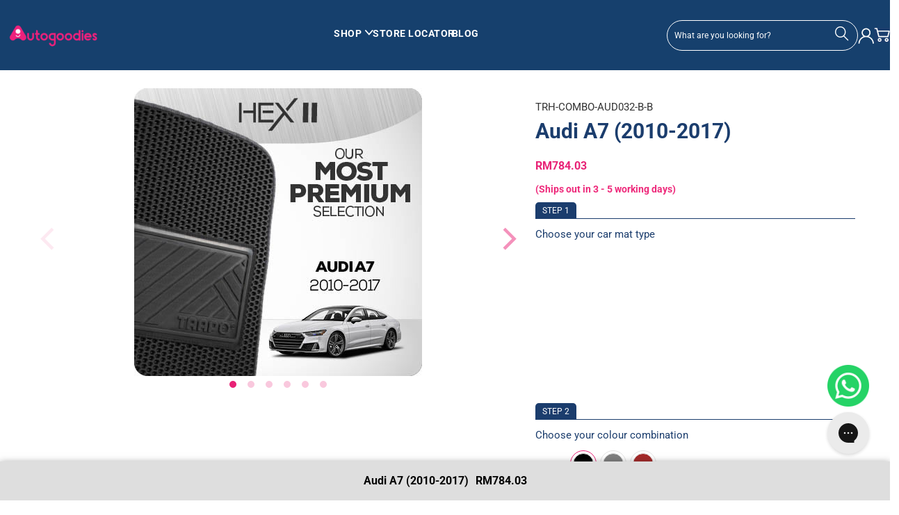

--- FILE ---
content_type: text/css
request_url: https://www.autogoodies.asia/cdn/shop/t/125/assets/genie-storepickup-custom.css?v=6672540198744554561715773664
body_size: -474
content:
#react-select-2-listbox{z-index:999999999999}#wow-cart-drawer-app .slider-cart-fix-portions{z-index:0}.trapo__option{white-space:break-spaces}.trapo__option .trapo-span{max-width:200px;display:block}.trapo__single-value .trapo-address{display:none}#genie-store-pickup-front-holder-drawer{padding:0}#genie-store-pickup-front-holder,#genie-store-pickup-front-holder-drawer{margin-bottom:0}#geniePickupBox p{font-size:12px;margin-bottom:5px;font-family:Roboto;font-weight:600}#genie-store-pickup-front-holder-drawer .genie-app,#genie-store-pickup-front-holder .genie-app{margin:10px}#genie-store-pickup-front-holder-drawer .genie-app .loc-opt-holder,#genie-store-pickup-front-holder .genie-app .loc-opt-holder{margin:0 10px 10px}#genieCollectorFirstName::placeholder,#genieCollectorLastName::placeholder,#genieCollectorEmail::placeholder{font-weight:500;font-size:14px}#genie-store-pickup-front-holder-drawer .genie-app .genieError,#genie-store-pickup-front-holder .genie-app .genieError{margin:0 10px 10px}
/*# sourceMappingURL=/cdn/shop/t/125/assets/genie-storepickup-custom.css.map?v=6672540198744554561715773664 */


--- FILE ---
content_type: text/css
request_url: https://www.autogoodies.asia/cdn/shop/t/125/assets/mezereon.css?v=108888454517199499891730721002
body_size: 448
content:
#mz-app{width:100%;min-height:auto!important}.mz-autocomplete-list,.mz-autocomplete-grid{width:100%}.mezereon .mz-results{transition:all .1s ease-in;opacity:0;margin-bottom:15px}.mezereon .mz-results.mz-loaded{opacity:1}.mezereon .mz-grid{margin-top:20px}.mezereon .mz-grid-item{display:flex;width:25%;margin-bottom:30px}.mezereon .mz-filter-layout-vertical .mz-grid-item{width:33%}@media only screen and (max-width: 768px){.mezereon .mz-filter-layout-vertical .mz-grid-item,.mezereon .mz-grid-item{width:50%}.mezereon .mz-grid{gap:0}}.mezereon .mz-facet label{font-size:1em;text-transform:none;font-family:Roboto}.mezereon div.mz-label{margin:15px 0 10px;font-size:1em}.mezereon .mz-selections{padding:0 0 10px}.mezereon .mz-pull-right{margin-top:20px}.mezereon .mz-btn{padding:.75em}.mezereon .ch-drawer{max-width:450px}.mezereon.toggle-over-flow{position:inherit}.mezereon .mz-item-image-wrapper>a{display:contents}.mezereon .mz-item-card:hover .qview-button-wrapper{visibility:visible;opacity:1}.mezereon .mz-search-revealed{opacity:0}.mezereon .mz-skeleton{display:inline-block;position:relative;overflow:hidden;background-color:#e4e4e4;border-radius:5px}.mezereon .mz-skeleton:after{position:absolute;top:0;right:0;bottom:0;left:0;-webkit-transform:translateX(-100%);transform:translate(-100%);background-image:-webkit-gradient(linear,left top,right top,color-stop(0,hsla(0,0%,100%,0)),color-stop(20%,hsla(0,0%,100%,.2)),color-stop(60%,hsla(0,0%,100%,.5)),to(hsla(0,0%,100%,0)));background-image:linear-gradient(90deg,#fff0,#fff3 20%,#ffffff80 60%,#fff0);-webkit-animation:mz-skeleton-animation 1.2s infinite;animation:mz-skeleton-animation 1.2s infinite;content:""}@-webkit-keyframes mz-skeleton-animation{to{-webkit-transform:translateX(100%);transform:translate(100%)}}@keyframes mz-skeleton-animation{to{-webkit-transform:translateX(100%);transform:translate(100%)}}.mezereon .mz-skeleton-wrapper.mz-selections{min-height:60px}.mezereon .mz-skeleton-wrapper.mz-action-bar{min-height:50px}.mezereon .mz-skeleton-wrapper .mz-grid-item{display:block!important}@media only screen and (min-width: 768px){.mezereon .mz-skeleton-wrapper.mz-aggs-horizontal.mz-hidden-xs.mz-refinements.mz-horizontal{display:block!important}}.mezereon .page-width{padding:0 20px;max-width:1200px;margin:auto;width:100%}.mz-show-more a{color:#000;text-decoration:none}.mz-btn-primary{background-color:#e12c7b;border-color:#e12c7b}#mz-app .mz-action-bar .mz-select.pg select{width:auto!important}.mz-facet.mz-horizontal{margin:1px}#mz-app .mz-select select{padding-right:30px;margin:0}.mz-action-bar .mz-select{align-items:baseline}.mz-action-bar .mz-sort-by{margin:0}.mz-lookup{position:relative;margin:0;display:flex;line-height:1rem;max-height:50px}.mz-label>a{display:contents}.mz-hits-container{margin-top:15px}.mz-hits-container .thumbnail{min-height:280px}@media only screen and (max-width: 768px){.mz-hits-container .thumbnail{min-height:140px}}.mz-selector-wrapper{display:flex;justify-content:center}.mz-selector{margin:5px;width:calc(100% - 10px)}.mz-selector-main{display:flex;flex-direction:column}@media only screen and (min-width: 768px){.mz-selector-main{flex-direction:row;align-items:flex-end}.mz-selector{width:auto}}.mz-selector-title{font-size:24px;color:#16406d;font-weight:700;text-align:center;margin:20px 0 10px}.mz-before{font-weight:700;font-size:13px;color:#444;text-transform:uppercase}.mz-selector select{font-size:14px;min-width:200px;margin:0;border:1px solid #DEDEDE;background-color:#fff;border-radius:5px}.mz-selector select option{font-size:14px;color:#17406d;text-transform:none;font-weight:400}.mz-selector .mz-selector-btn{background:#e12c7b;color:#fff;text-transform:uppercase;padding:12px 30px;border-radius:5px;font-weight:700;height:45px;margin:5px}.mz-selector .mz-selector-btn:disabled{opacity:.3;cursor:not-allowed}.mz-selector-loading{display:flex;justify-content:center;align-items:center;height:50px}.mz-lookup-search{padding-right:10px;top:45%}.mz-lookup input[type=text]{border-radius:50px}@media only screen and (max-width: 768px){.mz-action-bar .mz-inline-flex.mz-preview-margin{width:100%!important}.mz-action-bar .mz-inline-flex.mz-preview-margin>.mz-btn.mz-btn-primary.mz-filter>.mz-hidden-xs{display:none!important;color:#fff}.mz-action-bar .mz-inline-flex.mz-preview-margin>.mz-btn.mz-btn-primary.mz-filter{flex:1 1 100%;display:none!important;align-items:center;justify-content:center;gap:10px;font-size:20px;color:#fff;margin:5px 0}}
/*# sourceMappingURL=/cdn/shop/t/125/assets/mezereon.css.map?v=108888454517199499891730721002 */


--- FILE ---
content_type: text/css; charset=utf-8
request_url: https://sdk.loyaltylion.net/sdk/css/custom/00ef6b409a501dbb0e856fc2284d0b90/panel-4d9a001.css
body_size: 200
content:
#loyaltylion #lion-loyalty-panel-custom-css .lion-icon__rule--purchase{background:#fff url(https://cdn.shopify.com/s/files/1/0234/7089/9277/files/make-a-purchase.jpg?52418) no-repeat 50% 50%;background-size:46px}#loyaltylion #lion-loyalty-panel-custom-css .lion-icon__rule--referral{background:#fff url(https://cdn.shopify.com/s/files/1/0234/7089/9277/files/refer-a-friend.jpg?52419) no-repeat 50% 50%;background-size:46px}#loyaltylion #lion-loyalty-panel-custom-css .lion-icon__rule--birthday{background:#fff url(https://cdn.shopify.com/s/files/1/0234/7089/9277/files/birthday.jpg?52423) no-repeat 50% 50%;background-size:46px}#loyaltylion #lion-loyalty-panel-custom-css .lion-icon__rule--instagram-follow{background:#fff url(https://cdn.shopify.com/s/files/1/0234/7089/9277/files/instagram.jpg?52423) no-repeat 50% 50%;background-size:46px}#loyaltylion #lion-loyalty-panel-custom-css .lion-icon__rule--facebook-like{background:#fff url(https://cdn.shopify.com/s/files/1/0234/7089/9277/files/facebook.jpg?52423) no-repeat 50% 50%;background-size:46px}#loyaltylion #lion-loyalty-panel-custom-css .lion-icon__rule--newsletter-signup{background:#fff url(https://cdn.shopify.com/s/files/1/0234/7089/9277/files/mailing.jpg?52423) no-repeat 50% 50%;background-size:46px}#loyaltylion #lion-loyalty-panel-custom-css .lion-icon__rule--signup{background:#fff url(https://cdn.shopify.com/s/files/1/0234/7089/9277/files/create-account.jpg?52424) no-repeat 50% 50%;background-size:46px}#loyaltylion #lion-loyalty-panel-custom-css .lion-icon__reward--cart-discount-voucher{background:#fff url(https://cdn.shopify.com/s/files/1/0234/7089/9277/files/voucher.jpg?52430) no-repeat 50% 50%;background-size:40px}#loyaltylion #lion-loyalty-panel-custom-css .lion-referral-widget-main__icon{background:#fff url(https://cdn.shopify.com/s/files/1/0234/7089/9277/files/refer-a-friend.jpg?52419) no-repeat 50% 50%;background-size:40px}#loyaltylion #lion-loyalty-panel-custom-css .lion-checkout-redemption-banner__icon{background:#fff url(https://cdn.shopify.com/s/files/1/0234/7089/9277/files/make-a-purchase.jpg?52418) no-repeat 50% 50%;background-size:40px}#loyaltylion #lion-loyalty-panel-custom-css .lion-icon__rule--instagram-post-hashtag{background:#fff url(https://cdn.shopify.com/s/files/1/0234/7089/9277/files/hashtag_instagram.jpg?52431) no-repeat 50% 50%;background-size:40px}#loyaltylion #lion-loyalty-panel-custom-css .lion-icon__reward--checkout-redemption{background:#fff url(https://cdn.shopify.com/s/files/1/0234/7089/9277/files/voucher.jpg?52430) no-repeat 50% 50%;background-size:40px}

--- FILE ---
content_type: image/svg+xml
request_url: https://www.autogoodies.asia/cdn/shop/t/125/assets/down_arrow.svg?v=177758906058277470551715773663
body_size: -979
content:
<svg width="14" height="10" viewBox="0 0 14 10" fill="none" xmlns="http://www.w3.org/2000/svg">
<path d="M12.7 1.70001L7 8.00002L1.20001 1.70001" stroke="#16406D" stroke-width="2" stroke-miterlimit="10" stroke-linecap="round"/>
</svg>


--- FILE ---
content_type: image/svg+xml
request_url: https://www.autogoodies.asia/cdn/shop/t/125/assets/icon_services.svg?v=169863126577692794321715773663
body_size: -22
content:
<svg width="31" height="27" viewBox="0 0 31 27" fill="none" xmlns="http://www.w3.org/2000/svg">
<path d="M24.8639 19.2675C22.7278 19.2675 20.9976 20.9977 20.9976 23.1338C20.9976 25.2698 22.7278 27.0001 24.8639 27.0001C26.9999 27.0001 28.7302 25.2698 28.7302 23.1338C28.7302 20.9977 26.9999 19.2675 24.8639 19.2675ZM24.8639 25.0776C23.7851 25.0776 22.92 24.2125 22.92 23.1338C22.92 22.055 23.7851 21.1899 24.8639 21.1899C25.9426 21.1899 26.8077 22.0657 26.8077 23.1338C26.8077 24.2018 25.9319 25.0776 24.8639 25.0776Z" fill="#16406D"/>
<path d="M19.8442 22.3323C20.2287 19.769 22.6424 17.8786 25.2271 18.0495C25.8466 18.0922 26.4447 18.2417 26.9894 18.5088V8.77893H25.3339C19.5344 8.77893 14.8351 13.4783 14.8351 19.2777V26.1986H20.8161C20.0151 25.152 19.6199 23.7849 19.8442 22.3323Z" fill="#16406D"/>
<path d="M21.318 0C18.2207 0 15.3904 1.62342 13.8097 4.21875L13.1689 3.9197C12.6349 3.67405 11.9941 3.90902 11.7484 4.44304C11.5028 4.97706 11.7377 5.61788 12.2718 5.86353L12.8699 6.14122L7.1879 19.182L6.51503 18.8722C5.98101 18.6266 5.34019 18.8615 5.09454 19.3956C4.84889 19.9296 5.08386 20.5704 5.61788 20.8161L6.33347 21.1471L5.08386 24.0202H1.06804C0.480617 24.0202 0 24.5008 0 25.0882C0 25.6756 0.480617 26.1562 1.06804 26.1562H9.15308C9.74051 26.1562 10.2211 25.6756 10.2211 25.0882C10.2211 24.5008 9.74051 24.0202 9.15308 24.0202H7.42286L8.28798 22.0443L8.68315 22.2259C8.83267 22.2899 8.9822 22.322 9.13173 22.322C9.53758 22.322 9.92207 22.087 10.1036 21.7025C10.3493 21.1685 10.1143 20.5277 9.5803 20.282L9.14241 20.0791L14.8244 7.03837L15.337 7.27334C15.4866 7.33742 15.6361 7.36946 15.7856 7.36946C16.1915 7.36946 16.5759 7.13449 16.7575 6.75C17.0032 6.21598 16.7682 5.57516 16.2342 5.32951L15.7856 5.12658C17.0032 3.28956 19.0752 2.14676 21.3287 2.14676C24.7037 2.14676 27.4165 5.52176 27.9185 8.78995H27.0107V10.926H29.0079C29.2963 10.926 29.606 10.7979 29.8089 10.5949C30.0119 10.392 30.14 10.0823 30.14 9.79391C30.108 5.1693 26.3378 0.0106804 21.3287 0.0106804L21.318 0Z" fill="#16406D"/>
</svg>


--- FILE ---
content_type: image/svg+xml
request_url: https://cdn.shopify.com/s/files/1/0234/7089/9277/files/Cart.svg
body_size: -209
content:
<svg width="26" height="24" viewBox="0 0 26 24" fill="none" xmlns="http://www.w3.org/2000/svg">
<path d="M4 2.10005C3.3 2.10005 2.60005 2.10005 1.80005 2.10005C1.10005 2.10005 0.699951 1.70005 0.699951 1.20005C0.699951 0.60005 1.10005 0.300049 1.80005 0.300049C2.70005 0.300049 3.6 0.300049 4.5 0.300049C5.2 0.300049 5.49998 0.50005 5.59998 1.20005C5.89998 2.30005 6.10002 3.40005 6.40002 4.60005C6.60002 4.60005 6.8 4.60005 7 4.60005C12.8 4.60005 18.6 4.60005 24.4 4.60005C24.7 4.60005 25 4.70005 25.3 4.80005C25.7 5.00005 25.8 5.40005 25.7 5.80005C25 8.80005 24.2 11.9001 23.5 14.9001C23.3 15.5001 23 15.7001 22.3 15.7001C18.8 15.7001 15.3 15.7001 11.8 15.7001C10.6 15.7001 9.39995 15.7001 8.19995 15.7001C7.29995 15.7001 7.10002 15.5001 6.90002 14.7001C5.90002 10.7001 5 6.70005 4 2.70005C4.1 2.40005 4 2.30005 4 2.10005ZM7 6.40005C7 6.50005 7 6.60005 7 6.60005C7.5 8.80005 8.09998 11.1 8.59998 13.3C8.69998 13.6 8.79998 13.7001 9.09998 13.7001C13.2 13.7001 17.3 13.7001 21.4 13.7001C21.7 13.7001 21.8 13.6 21.9 13.3C22.2 12.2 22.4 11.0001 22.7 9.90005C23 8.70005 23.3 7.60005 23.6 6.40005C18.1 6.40005 12.6 6.40005 7 6.40005Z" fill="white"/>
<path d="M9.19995 23.1997C7.49995 23.1997 6.09998 21.7997 6.09998 20.0997C6.09998 18.3997 7.49995 16.8997 9.19995 16.8997C10.9 16.8997 12.3 18.2997 12.3 19.9997C12.4 21.7997 11 23.1997 9.19995 23.1997ZM10.5 20.0997C10.5 19.3997 9.89995 18.8997 9.19995 18.8997C8.49995 18.8997 8 19.4997 8 20.1997C8 20.8997 8.60005 21.3997 9.30005 21.3997C9.90005 21.2997 10.5 20.7997 10.5 20.0997Z" fill="white"/>
<path d="M17.5 20.1C17.5 18.4 18.9 17 20.6 17C22.3 17 23.8 18.4 23.7 20.2C23.7 21.9 22.3 23.3 20.5 23.3C18.9 23.2 17.5 21.8 17.5 20.1ZM21.9 20.1C21.9 19.4 21.4 18.9 20.7 18.8C20 18.8 19.5 19.4 19.4 20C19.4 20.7 20 21.3 20.6 21.3C21.3 21.3 21.9 20.8 21.9 20.1Z" fill="white"/>
</svg>


--- FILE ---
content_type: text/javascript
request_url: https://www.autogoodies.asia/cdn/shop/t/125/assets/custom.js?v=174787367969424026331722917877
body_size: 1392
content:
$(document).ready(function(){var currentProductHandle=$(".product_form").attr("data-product-handle");console.log(currentProductHandle);var xtremeHandle="xtreme-3d-car-mat",ultimateHandle="hex-ultimate";if(currentProductHandle.indexOf(xtremeHandle)!=-1)var lastItem=currentProductHandle.split("-").slice(-4).join("-");else if(currentProductHandle.indexOf(ultimateHandle)!=-1)var lastItem=currentProductHandle.split("-").slice(-2).join("-");else var lastItem=currentProductHandle.split("-").pop();console.log(lastItem);var selectProductClassic=currentProductHandle.replaceAll(lastItem,"classic");jQuery.getJSON(window.Shopify.routes.root+"products/"+selectProductClassic+".js",function(product){$("#classic-type").css("visibility","visible")}).fail(function(){$("#classic-type").hide()});var selectProductEco=currentProductHandle.replaceAll(lastItem,"eco");jQuery.getJSON(window.Shopify.routes.root+"products/"+selectProductEco+".js",function(product){$("#eco-type").css("visibility","visible")}).fail(function(){$("#eco-type").hide()});var selectProductHex=currentProductHandle.replaceAll(lastItem,"hex");jQuery.getJSON(window.Shopify.routes.root+"products/"+selectProductHex+".js",function(product){console.log(product),$("#hex-type").css("visibility","visible")}).fail(function(){$("#hex-type").hide()});var selectProductXtreme=currentProductHandle.replaceAll(lastItem,"xtreme-3d-car-mat");jQuery.getJSON(window.Shopify.routes.root+"products/"+selectProductXtreme+".js",function(product){console.log(product),$("#xtreme-type").css("visibility","visible")}).fail(function(){$("#xtreme-type").hide()});var selectProductUltimate=currentProductHandle.replaceAll(lastItem,"hex-ultimate");jQuery.getJSON(window.Shopify.routes.root+"products/"+selectProductUltimate+".js",function(product){console.log(product),$("#ultimatehex-type").css("visibility","visible")}).fail(function(){$("#ultimatehex-type").hide()})});var $product_img_cell=$(".variant_imgs_cell"),$product_img_cell_array=[],$product_slider=$("#productImg").flickity();$product_slider.flickity("destroy"),$(function(){productImgArray(),imageUpdater()}),productImgArray=function(){$product_img_cell.each(function(){var r=$(this);$product_img_cell_array=$product_img_cell_array.concat(r)})},getSelectedVariantValue=function(){var a2="";return $(".swatch_alt_val").each(function(){var r=$(this);r.prop("checked")&&(r=r.val(),a2+=r+"-")}),a2=a2.replace(/-\s*$/,"")},imageUpdater=function(r){var t=getSelectedVariantValue(),a2=0,radioValue="Automatic",altArray=t.split("-"),newAltArr=altArray.slice(0,-1);newAltArr.splice(1,0,radioValue);var altStr=newAltArr.toString(),t=altStr.replace(/,/g,"-"),currentProductHandle=$(".product_form").attr("data-product-handle"),lastItem=currentProductHandle.split("-").pop();$product_img_cell.each(function(){$(this).remove();for(var r2=0;r2<$product_img_cell_array.length;r2++){var a3=$product_img_cell_array[r2].attr("data-title");t!=a3&&a3!="main_image"&&a3!="main_image_classic"||$("#productImg .flickity-slider").append($product_img_cell_array[r2])}}),lastItem=="classic"?($(".swatch-element-type.selected").removeClass("selected"),a2=r?2:0):a2=r?1:0,$product_slider.flickity("destroy"),$("#productImg").flickity({pageDots:!0,initialIndex:a2})},changeSwatch=function(r){$(r),setTimeout(function(){imageUpdater(!0)},500)},changeType=function(tr){$(".swatch-element-type.selected").removeClass("selected"),$(tr).addClass("selected");var typeValue=$(tr).attr("data-value");$("input[value="+typeValue+"]").attr("checked","checked");var currentProductHandle=$(".product_form").attr("data-product-handle"),xtremeHandle="xtreme-3d-car-mat",ultimateHandle="hex-ultimate";if(currentProductHandle.indexOf(xtremeHandle)!=-1)var lastItem=currentProductHandle.split("-").slice(-4).join("-");else if(currentProductHandle.indexOf(ultimateHandle)!=-1)var lastItem=currentProductHandle.split("-").slice(-2).join("-");else var lastItem=currentProductHandle.split("-").pop();if(console.log(lastItem),typeValue=="Classic")var selectProductType=currentProductHandle.replaceAll(lastItem,"classic");else if(typeValue=="Hex")var selectProductType=currentProductHandle.replaceAll(lastItem,"hex");else if(typeValue=="Eco")var selectProductType=currentProductHandle.replaceAll(lastItem,"eco");else if(typeValue=="Ultimate-Hex")var selectProductType=currentProductHandle.replaceAll(lastItem,"hex-ultimate");else if(typeValue=="Xtreme")var selectProductType=currentProductHandle.replaceAll(lastItem,"xtreme-3d-car-mat");window.location.href="/products/"+selectProductType},changeImage=function(tr){$(tr).addClass("selected"),$(tr),setTimeout(function(){imageUpdaterNew(!0)},500)},imageUpdaterNew=function(tr){var t=getSelectedVariantValue();console.log(t),a=0;var radioValue="Automatic",altArray=t.split("-"),newAltArr=altArray.slice(0,-1);newAltArr.splice(1,0,radioValue);var altStr=newAltArr.toString(),t=altStr.replace(/,/g,"-");$product_img_cell.each(function(){$(this).remove();for(var tr2=0;tr2<$product_img_cell_array.length;tr2++){var a2=$product_img_cell_array[tr2].attr("data-title");t!=a2&&a2!="main_image"&&a2!="main_image_classic"||$("#productImg .flickity-slider").append($product_img_cell_array[tr2])}}),a=tr?1:0,$product_slider.flickity("destroy"),$("#productImg").flickity({pageDots:!0,initialIndex:a})},$("#back_btn").click(function(){window.history.back()}),$(document).ready(function(){window.matchMedia("(max-width: 767px)").matches&&($(".product-block--title").prependTo(".product__images"),$(".product-block--price").appendTo(".product-block--title"),$(".product-block--text").appendTo(".product-block--price"))}),$(window).scroll(function(event){var height=$(window).height(),scroll=$(window).scrollTop();scroll>height?$(".sticky_cart").addClass("show"):$(".sticky_cart").removeClass("show")}),$(document).ready(function(){onload();function onload(){if($(".modal_price").data("display-campaign"))var timeonload=setInterval(function(){console.log("onload function calling .....");var salePer=$(".modal_price").data("campaign-discount"),currentPrice=$(".price .money").text().replace("RM","").replace(",","");console.log(currentPrice),clearInterval(timeonload);var percentage=currentPrice*salePer/100,percentage=percentage.toFixed(3),final=currentPrice-percentage,final=final.toFixed(2),final=window.Shopify.formatMoney(final,$("body").data("money-format"));$(".modal_price").find(".compare-at-price").html($(".price .money").text()),$(".footer-p-price").find(".was-price").html($(".price .money").text()),$(".modal_price").find(".price .money").html(final),$(".footer-p-price").find(".money").html(final),console.log(final)},1e3)}$(".modal_price").data("display-campaign")&&$(document).on("click",".swatch-element",function(){setTimeout(function(){var salePer=$(".modal_price").data("campaign-discount"),currentPrice=$(".price .money").text().replace("RM","").replace(",","");console.log(currentPrice);var percentage=currentPrice*salePer/100,percentage=percentage.toFixed(3),final=currentPrice-percentage,final=final.toFixed(2),final=window.Shopify.formatMoney(final,$("body").data("money-format"));$(".modal_price").find(".compare-at-price").html($(".price .money").text()),$(".footer-p-price").find(".was-price").html($(".price .money").text()),$(".modal_price").find(".price .money").html(final),$(".footer-p-price").find(".money").html(final),console.log(final)},200)})}),$(document).ready(function(){onload();function onload(){if($(".modal_price").data("b2b-campaign"))var timeonload=setInterval(function(){console.log("onload function calling .....");var salePer=$(".modal_price").data("b2b-discount"),currentPrice=$(".price .money").text().replace("RM","").replace(",","");console.log(currentPrice),clearInterval(timeonload);var percentage=salePer/100,percentage=percentage.toFixed(3),final=currentPrice/(1-percentage),final=final.toFixed(2),final=window.Shopify.formatMoney(final,$("body").data("money-format"));$(".modal_price").find(".compare-at-price").html(final),$(".footer-p-price").find(".was-price").html(final),$(".modal_price").find(".price .money").html($(".price .money").text()),$(".footer-p-price").find(".money").html($(".price .money").text())},1e3)}$(".modal_price").data("b2b-campaign")&&$(document).on("click",".swatch-element",function(){setTimeout(function(){var salePer=$(".modal_price").data("b2b-discount"),currentPrice=$(".price .money").text().replace("RM","").replace(",","");console.log(currentPrice);var percentage=salePer/100,percentage=percentage.toFixed(3),final=currentPrice/(1-percentage),final=final.toFixed(2),final=window.Shopify.formatMoney(final,$("body").data("money-format"));$(".modal_price").find(".compare-at-price").html(final),$(".footer-p-price").find(".was-price").html(final),$(".modal_price").find(".price .money").html($(".price .money").text()),$(".footer-p-price").find(".money").html($(".price .money").text()),console.log(final)},200)})});var slides=document.querySelectorAll("#slides .slide"),currentSlide=0;function nextSlide(){slides[currentSlide].className="slide",currentSlide=(currentSlide+1)%slides.length,slides[currentSlide].className="slide showing"}$(document).ready(function(){$(document).on("click",".rear-btn",function(){var selBrand=$("#r-brand option:selected").val(),selModel=$("#r-model option:selected").val(),selYear=$("#r-year option:selected").val();if(selBrand==""||selModel==""||selYear=="")return alert("Please select an option!"),!1;if(selBrand!=""||selYear!=""||selModel!=""){console.log(selBrand),console.log(selModel),console.log(selYear);var rearProductHandle=selBrand+"-"+selModel+"-"+selYear+"-rear-trapo-classic";console.log(rearProductHandle),jQuery.getJSON(window.Shopify.routes.root+"products/"+rearProductHandle.replace(/\s+/g,"-")+".js",function(product){window.location.href="/products/"+rearProductHandle.replace(/\s+/g,"-").toLowerCase()}).fail(function(){alert("Product not found!!")})}})}),$("#r-brand").on("change",function(){$("#r-model").prop("selectedIndex",0),$("#r-year").prop("selectedIndex",0),$("#r-year option").not(":first").hide(),$("#r-model span").contents().unwrap(),$("#r-year option").not(":first").addClass("dn");var selBrand=this.value;$("#r-model option").each(function(i){if(i>0){var optionBrand=$(this).data("brand");optionBrand==selBrand?($(this).show(),$(this).removeClass("dn")):($(this).hide(),$(this).addClass("dn"))}}),$(".dn").wrap("<span>")}),$("#r-model").on("change",function(){$("#r-year").prop("selectedIndex",0);var selModel=this.value,selBrand=$("#r-brand").find(":selected").val();$("#r-year span").contents().unwrap(),$("#r-year option").each(function(i){if(i>0){var optionBrand=$(this).data("brand"),optionModel=$(this).data("model");optionBrand==selBrand&&optionModel==selModel?($(this).show(),$(this).removeClass("dn")):($(this).hide(),$(this).addClass("dn"))}}),$(".dn").wrap("<span>")}),$(document).ready(function(){$("#button-ok").click(function(){$("#modalOverlay").hide(),$("body").removeClass("modal-open");var regionName=$("input[name=region]:checked").val();console.log(regionName),$.cookie("region",regionName,{expires:30})});var cookieValue=$.cookie("region");console.log(cookieValue),typeof cookieValue!="undefined"&&(cookieValue=="west"?$(".west-msg").show():cookieValue=="east"&&$(".east-msg").show())});
//# sourceMappingURL=/cdn/shop/t/125/assets/custom.js.map?v=174787367969424026331722917877


--- FILE ---
content_type: application/x-javascript
request_url: https://app.cart-bot.net/public/status/shop/trapomy-b2b.myshopify.com.js?1766265688
body_size: -325
content:
var giftbee_settings_updated='1709784299c';

--- FILE ---
content_type: image/svg+xml
request_url: https://www.autogoodies.asia/cdn/shop/t/125/assets/icon_accessories.svg?v=66314002779969267061715773662
body_size: -56
content:
<svg width="27" height="27" viewBox="0 0 27 27" fill="none" xmlns="http://www.w3.org/2000/svg">
<path d="M21.9513 10.8074C22.1721 11.3449 22.3544 11.9112 22.4792 12.4967H16.5955C15.7988 10.9418 14.1767 9.86675 12.3146 9.86675C10.4525 9.86675 8.82083 10.9418 8.02417 12.4967H2.15002C3.15784 7.81272 7.3235 4.29014 12.3146 4.29014C13.3224 4.29014 14.2919 4.43412 15.2133 4.70287C15.2229 4.00219 15.5204 3.36871 16.01 2.93678C14.839 2.57205 13.6008 2.37048 12.3146 2.37048C5.51902 2.37048 0 7.8895 0 14.6851C0 21.4807 5.51902 26.9997 12.3146 26.9997C19.1102 26.9997 24.6292 21.4711 24.6292 14.6851C24.6292 12.8614 24.2261 11.1241 23.5062 9.5692C23.1991 10.1739 22.6328 10.6346 21.9513 10.8074ZM9.41593 14.6851C9.41593 13.8117 9.79986 13.0246 10.4142 12.4967C10.9229 12.0552 11.5947 11.7864 12.3146 11.7864C13.0345 11.7864 13.6968 12.0552 14.2055 12.4967C14.8198 13.0246 15.2037 13.8117 15.2037 14.6851C15.2037 15.2994 15.0117 15.8657 14.6854 16.336C14.1575 17.0847 13.2936 17.5742 12.3146 17.5742C11.3356 17.5742 10.4621 17.0847 9.93424 16.336C9.60789 15.8657 9.41593 15.2994 9.41593 14.6851ZM2.04444 16.336H7.79382C8.36011 17.8813 9.70388 19.0619 11.3548 19.3979V25.0321C6.61322 24.6001 2.7931 20.972 2.04444 16.336ZM13.2744 25.0321V19.3979C14.9157 19.0619 16.2595 17.8813 16.8258 16.336H22.5752C21.8361 20.972 18.0064 24.6001 13.2744 25.0321Z" fill="#16406D"/>
<path d="M25.1284 3.76253H22.3353V0.959829C22.3353 0.431923 21.9033 0 21.3754 0C20.8475 0 20.4156 0.431923 20.4156 0.959829V3.76253H17.6129C17.085 3.76253 16.6531 4.18486 16.6531 4.72236C16.6531 4.96232 16.7395 5.18308 16.893 5.35585C17.037 5.51902 17.2482 5.6438 17.4785 5.67259C17.5169 5.67259 17.5649 5.67259 17.6129 5.67259H20.4156V8.4657C20.4156 8.95521 20.7803 9.36794 21.2699 9.41593C21.2986 9.42553 21.337 9.42552 21.3754 9.42552C21.9033 9.42552 22.3353 8.9936 22.3353 8.4657V5.67259H25.1284C25.6563 5.67259 26.0882 5.24067 26.0882 4.71276C26.0882 4.18486 25.6563 3.75293 25.1284 3.75293V3.76253Z" fill="#16406D"/>
</svg>


--- FILE ---
content_type: text/javascript
request_url: https://www.autogoodies.asia/cdn/shop/t/125/assets/genie-storepickup-vender.js?v=70919868726776568681738276507
body_size: 144113
content:
(window.webpackJsonp=window.webpackJsonp||[]).push([[1],[function(e,t,n){var r=n(3),o=n(12),i=n(14),a=n(13),u=n(23),l=function(e2,t2,n2){var s,c,f,p,d=e2&l.F,h=e2&l.G,v=e2&l.S,m=e2&l.P,g=e2&l.B,y=h?r:v?r[t2]||(r[t2]={}):(r[t2]||{}).prototype,b=h?o:o[t2]||(o[t2]={}),x=b.prototype||(b.prototype={});for(s in h&&(n2=t2),n2)f=((c=!d&&y&&y[s]!==void 0)?y:n2)[s],p=g&&c?u(f,r):m&&typeof f=="function"?u(Function.call,f):f,y&&a(y,s,f,e2&l.U),b[s]!=f&&i(b,s,p),m&&x[s]!=f&&(x[s]=f)};r.core=o,l.F=1,l.G=2,l.S=4,l.P=8,l.B=16,l.W=32,l.U=64,l.R=128,e.exports=l},function(e,t,n){"use strict";e.exports=n(166)},function(e,t,n){var r=n(5);e.exports=function(e2){if(!r(e2))throw TypeError(e2+" is not an object!");return e2}},function(e,t){var n=e.exports=typeof window<"u"&&window.Math==Math?window:typeof self<"u"&&self.Math==Math?self:Function("return this")();typeof __g=="number"&&(__g=n)},function(e,t){e.exports=function(e2){try{return!!e2()}catch{return!0}}},function(e,t){e.exports=function(e2){return typeof e2=="object"?e2!==null:typeof e2=="function"}},function(e,t,n){var r=n(49)("wks"),o=n(34),i=n(3).Symbol,a=typeof i=="function";(e.exports=function(e2){return r[e2]||(r[e2]=a&&i[e2]||(a?i:o)("Symbol."+e2))}).store=r},function(e,t,n){var r=n(22),o=Math.min;e.exports=function(e2){return e2>0?o(r(e2),9007199254740991):0}},function(e,t,n){e.exports=!n(4)(function(){return Object.defineProperty({},"a",{get:function(){return 7}}).a!=7})},function(e,t,n){var r=n(2),o=n(108),i=n(25),a=Object.defineProperty;t.f=n(8)?Object.defineProperty:function(e2,t2,n2){if(r(e2),t2=i(t2,!0),r(n2),o)try{return a(e2,t2,n2)}catch{}if("get"in n2||"set"in n2)throw TypeError("Accessors not supported!");return"value"in n2&&(e2[t2]=n2.value),e2}},function(e,t,n){var r=n(26);e.exports=function(e2){return Object(r(e2))}},function(e,t){e.exports=function(e2){if(typeof e2!="function")throw TypeError(e2+" is not a function!");return e2}},function(e,t){var n=e.exports={version:"2.6.11"};typeof __e=="number"&&(__e=n)},function(e,t,n){var r=n(3),o=n(14),i=n(17),a=n(34)("src"),u=n(161),l=(""+u).split("toString");n(12).inspectSource=function(e2){return u.call(e2)},(e.exports=function(e2,t2,n2,u2){var s=typeof n2=="function";s&&(i(n2,"name")||o(n2,"name",t2)),e2[t2]!==n2&&(s&&(i(n2,a)||o(n2,a,e2[t2]?""+e2[t2]:l.join(String(t2)))),e2===r?e2[t2]=n2:u2?e2[t2]?e2[t2]=n2:o(e2,t2,n2):(delete e2[t2],o(e2,t2,n2)))})(Function.prototype,"toString",function(){return typeof this=="function"&&this[a]||u.call(this)})},function(e,t,n){var r=n(9),o=n(35);e.exports=n(8)?function(e2,t2,n2){return r.f(e2,t2,o(1,n2))}:function(e2,t2,n2){return e2[t2]=n2,e2}},function(e,t,n){"use strict";var r=n(115),o=Object.prototype.toString;function i(e2){return o.call(e2)==="[object Array]"}function a(e2){return e2===void 0}function u(e2){return e2!==null&&typeof e2=="object"}function l(e2){return o.call(e2)==="[object Function]"}function s(e2,t2){if(e2!=null)if(typeof e2!="object"&&(e2=[e2]),i(e2))for(var n2=0,r2=e2.length;n2<r2;n2++)t2.call(null,e2[n2],n2,e2);else for(var o2 in e2)Object.prototype.hasOwnProperty.call(e2,o2)&&t2.call(null,e2[o2],o2,e2)}e.exports={isArray:i,isArrayBuffer:function(e2){return o.call(e2)==="[object ArrayBuffer]"},isBuffer:function(e2){return e2!==null&&!a(e2)&&e2.constructor!==null&&!a(e2.constructor)&&typeof e2.constructor.isBuffer=="function"&&e2.constructor.isBuffer(e2)},isFormData:function(e2){return typeof FormData<"u"&&e2 instanceof FormData},isArrayBufferView:function(e2){return typeof ArrayBuffer<"u"&&ArrayBuffer.isView?ArrayBuffer.isView(e2):e2&&e2.buffer&&e2.buffer instanceof ArrayBuffer},isString:function(e2){return typeof e2=="string"},isNumber:function(e2){return typeof e2=="number"},isObject:u,isUndefined:a,isDate:function(e2){return o.call(e2)==="[object Date]"},isFile:function(e2){return o.call(e2)==="[object File]"},isBlob:function(e2){return o.call(e2)==="[object Blob]"},isFunction:l,isStream:function(e2){return u(e2)&&l(e2.pipe)},isURLSearchParams:function(e2){return typeof URLSearchParams<"u"&&e2 instanceof URLSearchParams},isStandardBrowserEnv:function(){return(typeof navigator>"u"||navigator.product!=="ReactNative"&&navigator.product!=="NativeScript"&&navigator.product!=="NS")&&typeof window<"u"&&typeof document<"u"},forEach:s,merge:function e2(){var t2={};function n2(n3,r3){typeof t2[r3]=="object"&&typeof n3=="object"?t2[r3]=e2(t2[r3],n3):t2[r3]=n3}for(var r2=0,o2=arguments.length;r2<o2;r2++)s(arguments[r2],n2);return t2},deepMerge:function e2(){var t2={};function n2(n3,r3){typeof t2[r3]=="object"&&typeof n3=="object"?t2[r3]=e2(t2[r3],n3):t2[r3]=typeof n3=="object"?e2({},n3):n3}for(var r2=0,o2=arguments.length;r2<o2;r2++)s(arguments[r2],n2);return t2},extend:function(e2,t2,n2){return s(t2,function(t3,o2){e2[o2]=n2&&typeof t3=="function"?r(t3,n2):t3}),e2},trim:function(e2){return e2.replace(/^\s*/,"").replace(/\s*$/,"")}}},function(e,t,n){var r=n(0),o=n(4),i=n(26),a=/"/g,u=function(e2,t2,n2,r2){var o2=String(i(e2)),u2="<"+t2;return n2!==""&&(u2+=" "+n2+'="'+String(r2).replace(a,"&quot;")+'"'),u2+">"+o2+"</"+t2+">"};e.exports=function(e2,t2){var n2={};n2[e2]=t2(u),r(r.P+r.F*o(function(){var t3=""[e2]('"');return t3!==t3.toLowerCase()||t3.split('"').length>3}),"String",n2)}},function(e,t){var n={}.hasOwnProperty;e.exports=function(e2,t2){return n.call(e2,t2)}},function(e,t,n){var r=n(50),o=n(26);e.exports=function(e2){return r(o(e2))}},function(e,t,n){var r=n(17),o=n(10),i=n(76)("IE_PROTO"),a=Object.prototype;e.exports=Object.getPrototypeOf||function(e2){return e2=o(e2),r(e2,i)?e2[i]:typeof e2.constructor=="function"&&e2 instanceof e2.constructor?e2.constructor.prototype:e2 instanceof Object?a:null}},function(e,t,n){var r=n(51),o=n(35),i=n(18),a=n(25),u=n(17),l=n(108),s=Object.getOwnPropertyDescriptor;t.f=n(8)?s:function(e2,t2){if(e2=i(e2),t2=a(t2,!0),l)try{return s(e2,t2)}catch{}if(u(e2,t2))return o(!r.f.call(e2,t2),e2[t2])}},function(e,t){var n={}.toString;e.exports=function(e2){return n.call(e2).slice(8,-1)}},function(e,t){var n=Math.ceil,r=Math.floor;e.exports=function(e2){return isNaN(e2=+e2)?0:(e2>0?r:n)(e2)}},function(e,t,n){var r=n(11);e.exports=function(e2,t2,n2){if(r(e2),t2===void 0)return e2;switch(n2){case 1:return function(n3){return e2.call(t2,n3)};case 2:return function(n3,r2){return e2.call(t2,n3,r2)};case 3:return function(n3,r2,o){return e2.call(t2,n3,r2,o)}}return function(){return e2.apply(t2,arguments)}}},function(e,t,n){"use strict";var r=n(4);e.exports=function(e2,t2){return!!e2&&r(function(){t2?e2.call(null,function(){},1):e2.call(null)})}},function(e,t,n){var r=n(5);e.exports=function(e2,t2){if(!r(e2))return e2;var n2,o;if(t2&&typeof(n2=e2.toString)=="function"&&!r(o=n2.call(e2))||typeof(n2=e2.valueOf)=="function"&&!r(o=n2.call(e2))||!t2&&typeof(n2=e2.toString)=="function"&&!r(o=n2.call(e2)))return o;throw TypeError("Can't convert object to primitive value")}},function(e,t){e.exports=function(e2){if(e2==null)throw TypeError("Can't call method on  "+e2);return e2}},function(e,t,n){var r=n(0),o=n(12),i=n(4);e.exports=function(e2,t2){var n2=(o.Object||{})[e2]||Object[e2],a={};a[e2]=t2(n2),r(r.S+r.F*i(function(){n2(1)}),"Object",a)}},function(e,t,n){var r=n(23),o=n(50),i=n(10),a=n(7),u=n(99);e.exports=function(e2,t2){var n2=e2==1,l=e2==2,s=e2==3,c=e2==4,f=e2==6,p=e2==5||f,d=t2||u;return function(t3,u2,h){for(var v,m,g=i(t3),y=o(g),b=r(u2,h,3),x=a(y.length),w=0,S=n2?d(t3,x):l?d(t3,0):void 0;x>w;w++)if((p||w in y)&&(m=b(v=y[w],w,g),e2)){if(n2)S[w]=m;else if(m)switch(e2){case 3:return!0;case 5:return v;case 6:return w;case 2:S.push(v)}else if(c)return!1}return f?-1:s||c?c:S}}},function(e,t,n){"use strict";if(n(8)){var r=n(31),o=n(3),i=n(4),a=n(0),u=n(66),l=n(106),s=n(23),c=n(40),f=n(35),p=n(14),d=n(39),h=n(22),v=n(7),m=n(151),g=n(38),y=n(25),b=n(17),x=n(45),w=n(5),S=n(10),k=n(82),E=n(36),T=n(19),C=n(44).f,O=n(83),_=n(34),P=n(6),M=n(28),N=n(55),j=n(53),A=n(80),I=n(46),D=n(57),R=n(42),F=n(100),L=n(144),V=n(9),z=n(20),H=V.f,$=z.f,U=o.RangeError,B=o.TypeError,W=o.Uint8Array,q=Array.prototype,G=l.ArrayBuffer,Q=l.DataView,Y=M(0),X=M(2),K=M(3),J=M(4),Z=M(5),ee=M(6),te=N(!0),ne=N(!1),re=A.values,oe=A.keys,ie=A.entries,ae=q.lastIndexOf,ue=q.reduce,le=q.reduceRight,se=q.join,ce=q.sort,fe=q.slice,pe=q.toString,de=q.toLocaleString,he=P("iterator"),ve=P("toStringTag"),me=_("typed_constructor"),ge=_("def_constructor"),ye=u.CONSTR,be=u.TYPED,xe=u.VIEW,we=M(1,function(e2,t2){return Ce(j(e2,e2[ge]),t2)}),Se=i(function(){return new W(new Uint16Array([1]).buffer)[0]===1}),ke=!!W&&!!W.prototype.set&&i(function(){new W(1).set({})}),Ee=function(e2,t2){var n2=h(e2);if(n2<0||n2%t2)throw U("Wrong offset!");return n2},Te=function(e2){if(w(e2)&&be in e2)return e2;throw B(e2+" is not a typed array!")},Ce=function(e2,t2){if(!w(e2)||!(me in e2))throw B("It is not a typed array constructor!");return new e2(t2)},Oe=function(e2,t2){return _e(j(e2,e2[ge]),t2)},_e=function(e2,t2){for(var n2=0,r2=t2.length,o2=Ce(e2,r2);r2>n2;)o2[n2]=t2[n2++];return o2},Pe=function(e2,t2,n2){H(e2,t2,{get:function(){return this._d[n2]}})},Me=function(e2){var t2,n2,r2,o2,i2,a2,u2=S(e2),l2=arguments.length,c2=l2>1?arguments[1]:void 0,f2=c2!==void 0,p2=O(u2);if(p2!=null&&!k(p2)){for(a2=p2.call(u2),r2=[],t2=0;!(i2=a2.next()).done;t2++)r2.push(i2.value);u2=r2}for(f2&&l2>2&&(c2=s(c2,arguments[2],2)),t2=0,n2=v(u2.length),o2=Ce(this,n2);n2>t2;t2++)o2[t2]=f2?c2(u2[t2],t2):u2[t2];return o2},Ne=function(){for(var e2=0,t2=arguments.length,n2=Ce(this,t2);t2>e2;)n2[e2]=arguments[e2++];return n2},je=!!W&&i(function(){de.call(new W(1))}),Ae=function(){return de.apply(je?fe.call(Te(this)):Te(this),arguments)},Ie={copyWithin:function(e2,t2){return L.call(Te(this),e2,t2,arguments.length>2?arguments[2]:void 0)},every:function(e2){return J(Te(this),e2,arguments.length>1?arguments[1]:void 0)},fill:function(e2){return F.apply(Te(this),arguments)},filter:function(e2){return Oe(this,X(Te(this),e2,arguments.length>1?arguments[1]:void 0))},find:function(e2){return Z(Te(this),e2,arguments.length>1?arguments[1]:void 0)},findIndex:function(e2){return ee(Te(this),e2,arguments.length>1?arguments[1]:void 0)},forEach:function(e2){Y(Te(this),e2,arguments.length>1?arguments[1]:void 0)},indexOf:function(e2){return ne(Te(this),e2,arguments.length>1?arguments[1]:void 0)},includes:function(e2){return te(Te(this),e2,arguments.length>1?arguments[1]:void 0)},join:function(e2){return se.apply(Te(this),arguments)},lastIndexOf:function(e2){return ae.apply(Te(this),arguments)},map:function(e2){return we(Te(this),e2,arguments.length>1?arguments[1]:void 0)},reduce:function(e2){return ue.apply(Te(this),arguments)},reduceRight:function(e2){return le.apply(Te(this),arguments)},reverse:function(){for(var e2,t2=Te(this).length,n2=Math.floor(t2/2),r2=0;r2<n2;)e2=this[r2],this[r2++]=this[--t2],this[t2]=e2;return this},some:function(e2){return K(Te(this),e2,arguments.length>1?arguments[1]:void 0)},sort:function(e2){return ce.call(Te(this),e2)},subarray:function(e2,t2){var n2=Te(this),r2=n2.length,o2=g(e2,r2);return new(j(n2,n2[ge]))(n2.buffer,n2.byteOffset+o2*n2.BYTES_PER_ELEMENT,v((t2===void 0?r2:g(t2,r2))-o2))}},De=function(e2,t2){return Oe(this,fe.call(Te(this),e2,t2))},Re=function(e2){Te(this);var t2=Ee(arguments[1],1),n2=this.length,r2=S(e2),o2=v(r2.length),i2=0;if(o2+t2>n2)throw U("Wrong length!");for(;i2<o2;)this[t2+i2]=r2[i2++]},Fe={entries:function(){return ie.call(Te(this))},keys:function(){return oe.call(Te(this))},values:function(){return re.call(Te(this))}},Le=function(e2,t2){return w(e2)&&e2[be]&&typeof t2!="symbol"&&t2 in e2&&String(+t2)==String(t2)},Ve=function(e2,t2){return Le(e2,t2=y(t2,!0))?f(2,e2[t2]):$(e2,t2)},ze=function(e2,t2,n2){return!(Le(e2,t2=y(t2,!0))&&w(n2)&&b(n2,"value"))||b(n2,"get")||b(n2,"set")||n2.configurable||b(n2,"writable")&&!n2.writable||b(n2,"enumerable")&&!n2.enumerable?H(e2,t2,n2):(e2[t2]=n2.value,e2)};ye||(z.f=Ve,V.f=ze),a(a.S+a.F*!ye,"Object",{getOwnPropertyDescriptor:Ve,defineProperty:ze}),i(function(){pe.call({})})&&(pe=de=function(){return se.call(this)});var He=d({},Ie);d(He,Fe),p(He,he,Fe.values),d(He,{slice:De,set:Re,constructor:function(){},toString:pe,toLocaleString:Ae}),Pe(He,"buffer","b"),Pe(He,"byteOffset","o"),Pe(He,"byteLength","l"),Pe(He,"length","e"),H(He,ve,{get:function(){return this[be]}}),e.exports=function(e2,t2,n2,l2){var s2=e2+((l2=!!l2)?"Clamped":"")+"Array",f2="get"+e2,d2="set"+e2,h2=o[s2],g2=h2||{},y2=h2&&T(h2),b2=!h2||!u.ABV,S2={},k2=h2&&h2.prototype,O2=function(e3,n3){H(e3,n3,{get:function(){return function(e4,n4){var r2=e4._d;return r2.v[f2](n4*t2+r2.o,Se)}(this,n3)},set:function(e4){return function(e5,n4,r2){var o2=e5._d;l2&&(r2=(r2=Math.round(r2))<0?0:r2>255?255:255&r2),o2.v[d2](n4*t2+o2.o,r2,Se)}(this,n3,e4)},enumerable:!0})};b2?(h2=n2(function(e3,n3,r2,o2){c(e3,h2,s2,"_d");var i2,a2,u2,l3,f3=0,d3=0;if(w(n3)){if(!(n3 instanceof G||(l3=x(n3))=="ArrayBuffer"||l3=="SharedArrayBuffer"))return be in n3?_e(h2,n3):Me.call(h2,n3);i2=n3,d3=Ee(r2,t2);var g3=n3.byteLength;if(o2===void 0){if(g3%t2||(a2=g3-d3)<0)throw U("Wrong length!")}else if((a2=v(o2)*t2)+d3>g3)throw U("Wrong length!");u2=a2/t2}else u2=m(n3),i2=new G(a2=u2*t2);for(p(e3,"_d",{b:i2,o:d3,l:a2,e:u2,v:new Q(i2)});f3<u2;)O2(e3,f3++)}),k2=h2.prototype=E(He),p(k2,"constructor",h2)):i(function(){h2(1)})&&i(function(){new h2(-1)})&&D(function(e3){new h2,new h2(null),new h2(1.5),new h2(e3)},!0)||(h2=n2(function(e3,n3,r2,o2){var i2;return c(e3,h2,s2),w(n3)?n3 instanceof G||(i2=x(n3))=="ArrayBuffer"||i2=="SharedArrayBuffer"?o2!==void 0?new g2(n3,Ee(r2,t2),o2):r2!==void 0?new g2(n3,Ee(r2,t2)):new g2(n3):be in n3?_e(h2,n3):Me.call(h2,n3):new g2(m(n3))}),Y(y2!==Function.prototype?C(g2).concat(C(y2)):C(g2),function(e3){e3 in h2||p(h2,e3,g2[e3])}),h2.prototype=k2,r||(k2.constructor=h2));var _2=k2[he],P2=!!_2&&(_2.name=="values"||_2.name==null),M2=Fe.values;p(h2,me,!0),p(k2,be,s2),p(k2,xe,!0),p(k2,ge,h2),(l2?new h2(1)[ve]==s2:ve in k2)||H(k2,ve,{get:function(){return s2}}),S2[s2]=h2,a(a.G+a.W+a.F*(h2!=g2),S2),a(a.S,s2,{BYTES_PER_ELEMENT:t2}),a(a.S+a.F*i(function(){g2.of.call(h2,1)}),s2,{from:Me,of:Ne}),"BYTES_PER_ELEMENT"in k2||p(k2,"BYTES_PER_ELEMENT",t2),a(a.P,s2,Ie),R(s2),a(a.P+a.F*ke,s2,{set:Re}),a(a.P+a.F*!P2,s2,Fe),r||k2.toString==pe||(k2.toString=pe),a(a.P+a.F*i(function(){new h2(1).slice()}),s2,{slice:De}),a(a.P+a.F*(i(function(){return[1,2].toLocaleString()!=new h2([1,2]).toLocaleString()})||!i(function(){k2.toLocaleString.call([1,2])})),s2,{toLocaleString:Ae}),I[s2]=P2?_2:M2,r||P2||p(k2,he,M2)}}else e.exports=function(){}},function(e,t,n){var r=n(81),o=n(0),i=n(49)("metadata"),a=i.store||(i.store=new(n(149))),u=function(e2,t2,n2){var o2=a.get(e2);if(!o2){if(!n2)return;a.set(e2,o2=new r)}var i2=o2.get(t2);if(!i2){if(!n2)return;o2.set(t2,i2=new r)}return i2};e.exports={store:a,map:u,has:function(e2,t2,n2){var r2=u(t2,n2,!1);return r2!==void 0&&r2.has(e2)},get:function(e2,t2,n2){var r2=u(t2,n2,!1);return r2===void 0?void 0:r2.get(e2)},set:function(e2,t2,n2,r2){u(n2,r2,!0).set(e2,t2)},keys:function(e2,t2){var n2=u(e2,t2,!1),r2=[];return n2&&n2.forEach(function(e3,t3){r2.push(t3)}),r2},key:function(e2){return e2===void 0||typeof e2=="symbol"?e2:String(e2)},exp:function(e2){o(o.S,"Reflect",e2)}}},function(e,t){e.exports=!1},function(e,t,n){var r=n(6)("unscopables"),o=Array.prototype;o[r]==null&&n(14)(o,r,{}),e.exports=function(e2){o[r][e2]=!0}},function(e,t,n){var r=n(34)("meta"),o=n(5),i=n(17),a=n(9).f,u=0,l=Object.isExtensible||function(){return!0},s=!n(4)(function(){return l(Object.preventExtensions({}))}),c=function(e2){a(e2,r,{value:{i:"O"+ ++u,w:{}}})},f=e.exports={KEY:r,NEED:!1,fastKey:function(e2,t2){if(!o(e2))return typeof e2=="symbol"?e2:(typeof e2=="string"?"S":"P")+e2;if(!i(e2,r)){if(!l(e2))return"F";if(!t2)return"E";c(e2)}return e2[r].i},getWeak:function(e2,t2){if(!i(e2,r)){if(!l(e2))return!0;if(!t2)return!1;c(e2)}return e2[r].w},onFreeze:function(e2){return s&&f.NEED&&l(e2)&&!i(e2,r)&&c(e2),e2}}},function(e,t){var n=0,r=Math.random();e.exports=function(e2){return"Symbol(".concat(e2===void 0?"":e2,")_",(++n+r).toString(36))}},function(e,t){e.exports=function(e2,t2){return{enumerable:!(1&e2),configurable:!(2&e2),writable:!(4&e2),value:t2}}},function(e,t,n){var r=n(2),o=n(109),i=n(77),a=n(76)("IE_PROTO"),u=function(){},l=function(){var e2,t2=n(72)("iframe"),r2=i.length;for(t2.style.display="none",n(78).appendChild(t2),t2.src="javascript:",(e2=t2.contentWindow.document).open(),e2.write("<script>document.F=Object<\/script>"),e2.close(),l=e2.F;r2--;)delete l.prototype[i[r2]];return l()};e.exports=Object.create||function(e2,t2){var n2;return e2!==null?(u.prototype=r(e2),n2=new u,u.prototype=null,n2[a]=e2):n2=l(),t2===void 0?n2:o(n2,t2)}},function(e,t,n){var r=n(110),o=n(77);e.exports=Object.keys||function(e2){return r(e2,o)}},function(e,t,n){var r=n(22),o=Math.max,i=Math.min;e.exports=function(e2,t2){return(e2=r(e2))<0?o(e2+t2,0):i(e2,t2)}},function(e,t,n){var r=n(13);e.exports=function(e2,t2,n2){for(var o in t2)r(e2,o,t2[o],n2);return e2}},function(e,t){e.exports=function(e2,t2,n,r){if(!(e2 instanceof t2)||r!==void 0&&r in e2)throw TypeError(n+": incorrect invocation!");return e2}},function(e,t,n){var r=n(23),o=n(113),i=n(82),a=n(2),u=n(7),l=n(83),s={},c={};(t=e.exports=function(e2,t2,n2,f,p){var d,h,v,m,g=p?function(){return e2}:l(e2),y=r(n2,f,t2?2:1),b=0;if(typeof g!="function")throw TypeError(e2+" is not iterable!");if(i(g)){for(d=u(e2.length);d>b;b++)if((m=t2?y(a(h=e2[b])[0],h[1]):y(e2[b]))===s||m===c)return m}else for(v=g.call(e2);!(h=v.next()).done;)if((m=o(v,y,h.value,t2))===s||m===c)return m}).BREAK=s,t.RETURN=c},function(e,t,n){"use strict";var r=n(3),o=n(9),i=n(8),a=n(6)("species");e.exports=function(e2){var t2=r[e2];i&&t2&&!t2[a]&&o.f(t2,a,{configurable:!0,get:function(){return this}})}},function(e,t,n){var r=n(5);e.exports=function(e2,t2){if(!r(e2)||e2._t!==t2)throw TypeError("Incompatible receiver, "+t2+" required!");return e2}},function(e,t,n){var r=n(110),o=n(77).concat("length","prototype");t.f=Object.getOwnPropertyNames||function(e2){return r(e2,o)}},function(e,t,n){var r=n(21),o=n(6)("toStringTag"),i=r(function(){return arguments}())=="Arguments";e.exports=function(e2){var t2,n2,a;return e2===void 0?"Undefined":e2===null?"Null":typeof(n2=function(e3,t3){try{return e3[t3]}catch{}}(t2=Object(e2),o))=="string"?n2:i?r(t2):(a=r(t2))=="Object"&&typeof t2.callee=="function"?"Arguments":a}},function(e,t){e.exports={}},function(e,t,n){var r=n(9).f,o=n(17),i=n(6)("toStringTag");e.exports=function(e2,t2,n2){e2&&!o(e2=n2?e2:e2.prototype,i)&&r(e2,i,{configurable:!0,value:t2})}},function(e,t,n){var r=n(0),o=n(26),i=n(4),a=n(92),u="["+a+"]",l=RegExp("^"+u+u+"*"),s=RegExp(u+u+"*$"),c=function(e2,t2,n2){var o2={},u2=i(function(){return!!a[e2]()||"\u200B\x85"[e2]()!="\u200B\x85"}),l2=o2[e2]=u2?t2(f):a[e2];n2&&(o2[n2]=l2),r(r.P+r.F*u2,"String",o2)},f=c.trim=function(e2,t2){return e2=String(o(e2)),1&t2&&(e2=e2.replace(l,"")),2&t2&&(e2=e2.replace(s,"")),e2};e.exports=c},function(e,t,n){var r=n(12),o=n(3),i=o["__core-js_shared__"]||(o["__core-js_shared__"]={});(e.exports=function(e2,t2){return i[e2]||(i[e2]=t2!==void 0?t2:{})})("versions",[]).push({version:r.version,mode:n(31)?"pure":"global",copyright:"\xA9 2019 Denis Pushkarev (zloirock.ru)"})},function(e,t,n){var r=n(21);e.exports=Object("z").propertyIsEnumerable(0)?Object:function(e2){return r(e2)=="String"?e2.split(""):Object(e2)}},function(e,t){t.f={}.propertyIsEnumerable},function(e,t,n){"use strict";var r=n(2);e.exports=function(){var e2=r(this),t2="";return e2.global&&(t2+="g"),e2.ignoreCase&&(t2+="i"),e2.multiline&&(t2+="m"),e2.unicode&&(t2+="u"),e2.sticky&&(t2+="y"),t2}},function(e,t,n){var r=n(2),o=n(11),i=n(6)("species");e.exports=function(e2,t2){var n2,a=r(e2).constructor;return a===void 0||(n2=r(a)[i])==null?t2:o(n2)}},function(e,t,n){var r=n(22),o=n(26);e.exports=function(e2){return function(t2,n2){var i,a,u=String(o(t2)),l=r(n2),s=u.length;return l<0||l>=s?e2?"":void 0:(i=u.charCodeAt(l))<55296||i>56319||l+1===s||(a=u.charCodeAt(l+1))<56320||a>57343?e2?u.charAt(l):i:e2?u.slice(l,l+2):a-56320+(i-55296<<10)+65536}}},function(e,t,n){var r=n(18),o=n(7),i=n(38);e.exports=function(e2){return function(t2,n2,a){var u,l=r(t2),s=o(l.length),c=i(a,s);if(e2&&n2!=n2){for(;s>c;)if((u=l[c++])!=u)return!0}else for(;s>c;c++)if((e2||c in l)&&l[c]===n2)return e2||c||0;return!e2&&-1}}},function(e,t,n){"use strict";var r=n(3),o=n(0),i=n(13),a=n(39),u=n(33),l=n(41),s=n(40),c=n(5),f=n(4),p=n(57),d=n(47),h=n(84);e.exports=function(e2,t2,n2,v,m,g){var y=r[e2],b=y,x=m?"set":"add",w=b&&b.prototype,S={},k=function(e3){var t3=w[e3];i(w,e3,e3=="delete"||e3=="has"?function(e4){return!(g&&!c(e4))&&t3.call(this,e4===0?0:e4)}:e3=="get"?function(e4){return g&&!c(e4)?void 0:t3.call(this,e4===0?0:e4)}:e3=="add"?function(e4){return t3.call(this,e4===0?0:e4),this}:function(e4,n3){return t3.call(this,e4===0?0:e4,n3),this})};if(typeof b=="function"&&(g||w.forEach&&!f(function(){new b().entries().next()}))){var E=new b,T=E[x](g?{}:-0,1)!=E,C=f(function(){E.has(1)}),O=p(function(e3){new b(e3)}),_=!g&&f(function(){for(var e3=new b,t3=5;t3--;)e3[x](t3,t3);return!e3.has(-0)});O||((b=t2(function(t3,n3){s(t3,b,e2);var r2=h(new y,t3,b);return n3!=null&&l(n3,m,r2[x],r2),r2})).prototype=w,w.constructor=b),(C||_)&&(k("delete"),k("has"),m&&k("get")),(_||T)&&k(x),g&&w.clear&&delete w.clear}else b=v.getConstructor(t2,e2,m,x),a(b.prototype,n2),u.NEED=!0;return d(b,e2),S[e2]=b,o(o.G+o.W+o.F*(b!=y),S),g||v.setStrong(b,e2,m),b}},function(e,t,n){var r=n(6)("iterator"),o=!1;try{var i=[7][r]();i.return=function(){o=!0},Array.from(i,function(){throw 2})}catch{}e.exports=function(e2,t2){if(!t2&&!o)return!1;var n2=!1;try{var i2=[7],a=i2[r]();a.next=function(){return{done:n2=!0}},i2[r]=function(){return a},e2(i2)}catch{}return n2}},function(e,t,n){var r;/*!
 * jQuery JavaScript Library v3.5.1
 * https://jquery.com/
 *
 * Includes Sizzle.js
 * https://sizzlejs.com/
 *
 * Copyright JS Foundation and other contributors
 * Released under the MIT license
 * https://jquery.org/license
 *
 * Date: 2020-05-04T22:49Z
 */(function(t2,n2){"use strict";typeof e.exports=="object"?e.exports=t2.document?n2(t2,!0):function(e2){if(!e2.document)throw new Error("jQuery requires a window with a document");return n2(e2)}:n2(t2)})(typeof window<"u"?window:this,function(n2,o){"use strict";var i=[],a=Object.getPrototypeOf,u=i.slice,l=i.flat?function(e2){return i.flat.call(e2)}:function(e2){return i.concat.apply([],e2)},s=i.push,c=i.indexOf,f={},p=f.toString,d=f.hasOwnProperty,h=d.toString,v=h.call(Object),m={},g=function(e2){return typeof e2=="function"&&typeof e2.nodeType!="number"},y=function(e2){return e2!=null&&e2===e2.window},b=n2.document,x={type:!0,src:!0,nonce:!0,noModule:!0};function w(e2,t2,n3){var r2,o2,i2=(n3=n3||b).createElement("script");if(i2.text=e2,t2)for(r2 in x)(o2=t2[r2]||t2.getAttribute&&t2.getAttribute(r2))&&i2.setAttribute(r2,o2);n3.head.appendChild(i2).parentNode.removeChild(i2)}function S(e2){return e2==null?e2+"":typeof e2=="object"||typeof e2=="function"?f[p.call(e2)]||"object":typeof e2}var k=function(e2,t2){return new k.fn.init(e2,t2)};function E(e2){var t2=!!e2&&"length"in e2&&e2.length,n3=S(e2);return!g(e2)&&!y(e2)&&(n3==="array"||t2===0||typeof t2=="number"&&t2>0&&t2-1 in e2)}k.fn=k.prototype={jquery:"3.5.1",constructor:k,length:0,toArray:function(){return u.call(this)},get:function(e2){return e2==null?u.call(this):e2<0?this[e2+this.length]:this[e2]},pushStack:function(e2){var t2=k.merge(this.constructor(),e2);return t2.prevObject=this,t2},each:function(e2){return k.each(this,e2)},map:function(e2){return this.pushStack(k.map(this,function(t2,n3){return e2.call(t2,n3,t2)}))},slice:function(){return this.pushStack(u.apply(this,arguments))},first:function(){return this.eq(0)},last:function(){return this.eq(-1)},even:function(){return this.pushStack(k.grep(this,function(e2,t2){return(t2+1)%2}))},odd:function(){return this.pushStack(k.grep(this,function(e2,t2){return t2%2}))},eq:function(e2){var t2=this.length,n3=+e2+(e2<0?t2:0);return this.pushStack(n3>=0&&n3<t2?[this[n3]]:[])},end:function(){return this.prevObject||this.constructor()},push:s,sort:i.sort,splice:i.splice},k.extend=k.fn.extend=function(){var e2,t2,n3,r2,o2,i2,a2=arguments[0]||{},u2=1,l2=arguments.length,s2=!1;for(typeof a2=="boolean"&&(s2=a2,a2=arguments[u2]||{},u2++),typeof a2=="object"||g(a2)||(a2={}),u2===l2&&(a2=this,u2--);u2<l2;u2++)if((e2=arguments[u2])!=null)for(t2 in e2)r2=e2[t2],t2!=="__proto__"&&a2!==r2&&(s2&&r2&&(k.isPlainObject(r2)||(o2=Array.isArray(r2)))?(n3=a2[t2],i2=o2&&!Array.isArray(n3)?[]:o2||k.isPlainObject(n3)?n3:{},o2=!1,a2[t2]=k.extend(s2,i2,r2)):r2!==void 0&&(a2[t2]=r2));return a2},k.extend({expando:"jQuery"+("3.5.1"+Math.random()).replace(/\D/g,""),isReady:!0,error:function(e2){throw new Error(e2)},noop:function(){},isPlainObject:function(e2){var t2,n3;return!(!e2||p.call(e2)!=="[object Object]")&&(!(t2=a(e2))||typeof(n3=d.call(t2,"constructor")&&t2.constructor)=="function"&&h.call(n3)===v)},isEmptyObject:function(e2){var t2;for(t2 in e2)return!1;return!0},globalEval:function(e2,t2,n3){w(e2,{nonce:t2&&t2.nonce},n3)},each:function(e2,t2){var n3,r2=0;if(E(e2))for(n3=e2.length;r2<n3&&t2.call(e2[r2],r2,e2[r2])!==!1;r2++);else for(r2 in e2)if(t2.call(e2[r2],r2,e2[r2])===!1)break;return e2},makeArray:function(e2,t2){var n3=t2||[];return e2!=null&&(E(Object(e2))?k.merge(n3,typeof e2=="string"?[e2]:e2):s.call(n3,e2)),n3},inArray:function(e2,t2,n3){return t2==null?-1:c.call(t2,e2,n3)},merge:function(e2,t2){for(var n3=+t2.length,r2=0,o2=e2.length;r2<n3;r2++)e2[o2++]=t2[r2];return e2.length=o2,e2},grep:function(e2,t2,n3){for(var r2=[],o2=0,i2=e2.length,a2=!n3;o2<i2;o2++)!t2(e2[o2],o2)!==a2&&r2.push(e2[o2]);return r2},map:function(e2,t2,n3){var r2,o2,i2=0,a2=[];if(E(e2))for(r2=e2.length;i2<r2;i2++)(o2=t2(e2[i2],i2,n3))!=null&&a2.push(o2);else for(i2 in e2)(o2=t2(e2[i2],i2,n3))!=null&&a2.push(o2);return l(a2)},guid:1,support:m}),typeof Symbol=="function"&&(k.fn[Symbol.iterator]=i[Symbol.iterator]),k.each("Boolean Number String Function Array Date RegExp Object Error Symbol".split(" "),function(e2,t2){f["[object "+t2+"]"]=t2.toLowerCase()});var T=function(e2){var t2,n3,r2,o2,i2,a2,u2,l2,s2,c2,f2,p2,d2,h2,v2,m2,g2,y2,b2,x2="sizzle"+1*new Date,w2=e2.document,S2=0,k2=0,E2=le2(),T2=le2(),C2=le2(),O2=le2(),_2=function(e3,t3){return e3===t3&&(f2=!0),0},P2={}.hasOwnProperty,M2=[],N2=M2.pop,j2=M2.push,A2=M2.push,I2=M2.slice,D2=function(e3,t3){for(var n4=0,r3=e3.length;n4<r3;n4++)if(e3[n4]===t3)return n4;return-1},R2="checked|selected|async|autofocus|autoplay|controls|defer|disabled|hidden|ismap|loop|multiple|open|readonly|required|scoped",F2="[\\x20\\t\\r\\n\\f]",L2="(?:\\\\[\\da-fA-F]{1,6}"+F2+"?|\\\\[^\\r\\n\\f]|[\\w-]|[^\0-\\x7f])+",V2="\\["+F2+"*("+L2+")(?:"+F2+"*([*^$|!~]?=)"+F2+`*(?:'((?:\\\\.|[^\\\\'])*)'|"((?:\\\\.|[^\\\\"])*)"|(`+L2+"))|)"+F2+"*\\]",z2=":("+L2+`)(?:\\((('((?:\\\\.|[^\\\\'])*)'|"((?:\\\\.|[^\\\\"])*)")|((?:\\\\.|[^\\\\()[\\]]|`+V2+")*)|.*)\\)|)",H2=new RegExp(F2+"+","g"),$2=new RegExp("^"+F2+"+|((?:^|[^\\\\])(?:\\\\.)*)"+F2+"+$","g"),U2=new RegExp("^"+F2+"*,"+F2+"*"),B2=new RegExp("^"+F2+"*([>+~]|"+F2+")"+F2+"*"),W2=new RegExp(F2+"|>"),q2=new RegExp(z2),G2=new RegExp("^"+L2+"$"),Q2={ID:new RegExp("^#("+L2+")"),CLASS:new RegExp("^\\.("+L2+")"),TAG:new RegExp("^("+L2+"|[*])"),ATTR:new RegExp("^"+V2),PSEUDO:new RegExp("^"+z2),CHILD:new RegExp("^:(only|first|last|nth|nth-last)-(child|of-type)(?:\\("+F2+"*(even|odd|(([+-]|)(\\d*)n|)"+F2+"*(?:([+-]|)"+F2+"*(\\d+)|))"+F2+"*\\)|)","i"),bool:new RegExp("^(?:"+R2+")$","i"),needsContext:new RegExp("^"+F2+"*[>+~]|:(even|odd|eq|gt|lt|nth|first|last)(?:\\("+F2+"*((?:-\\d)?\\d*)"+F2+"*\\)|)(?=[^-]|$)","i")},Y2=/HTML$/i,X2=/^(?:input|select|textarea|button)$/i,K2=/^h\d$/i,J2=/^[^{]+\{\s*\[native \w/,Z2=/^(?:#([\w-]+)|(\w+)|\.([\w-]+))$/,ee2=/[+~]/,te2=new RegExp("\\\\[\\da-fA-F]{1,6}"+F2+"?|\\\\([^\\r\\n\\f])","g"),ne2=function(e3,t3){var n4="0x"+e3.slice(1)-65536;return t3||(n4<0?String.fromCharCode(n4+65536):String.fromCharCode(n4>>10|55296,1023&n4|56320))},re2=/([\0-\x1f\x7f]|^-?\d)|^-$|[^\0-\x1f\x7f-\uFFFF\w-]/g,oe2=function(e3,t3){return t3?e3==="\0"?"\uFFFD":e3.slice(0,-1)+"\\"+e3.charCodeAt(e3.length-1).toString(16)+" ":"\\"+e3},ie2=function(){p2()},ae2=xe2(function(e3){return e3.disabled===!0&&e3.nodeName.toLowerCase()==="fieldset"},{dir:"parentNode",next:"legend"});try{A2.apply(M2=I2.call(w2.childNodes),w2.childNodes),M2[w2.childNodes.length].nodeType}catch{A2={apply:M2.length?function(e4,t3){j2.apply(e4,I2.call(t3))}:function(e4,t3){for(var n4=e4.length,r3=0;e4[n4++]=t3[r3++];);e4.length=n4-1}}}function ue2(e3,t3,r3,o3){var i3,u3,s3,c3,f3,h3,g3,y3=t3&&t3.ownerDocument,w3=t3?t3.nodeType:9;if(r3=r3||[],typeof e3!="string"||!e3||w3!==1&&w3!==9&&w3!==11)return r3;if(!o3&&(p2(t3),t3=t3||d2,v2)){if(w3!==11&&(f3=Z2.exec(e3)))if(i3=f3[1]){if(w3===9){if(!(s3=t3.getElementById(i3)))return r3;if(s3.id===i3)return r3.push(s3),r3}else if(y3&&(s3=y3.getElementById(i3))&&b2(t3,s3)&&s3.id===i3)return r3.push(s3),r3}else{if(f3[2])return A2.apply(r3,t3.getElementsByTagName(e3)),r3;if((i3=f3[3])&&n3.getElementsByClassName&&t3.getElementsByClassName)return A2.apply(r3,t3.getElementsByClassName(i3)),r3}if(n3.qsa&&!O2[e3+" "]&&(!m2||!m2.test(e3))&&(w3!==1||t3.nodeName.toLowerCase()!=="object")){if(g3=e3,y3=t3,w3===1&&(W2.test(e3)||B2.test(e3))){for((y3=ee2.test(e3)&&ge2(t3.parentNode)||t3)===t3&&n3.scope||((c3=t3.getAttribute("id"))?c3=c3.replace(re2,oe2):t3.setAttribute("id",c3=x2)),u3=(h3=a2(e3)).length;u3--;)h3[u3]=(c3?"#"+c3:":scope")+" "+be2(h3[u3]);g3=h3.join(",")}try{return A2.apply(r3,y3.querySelectorAll(g3)),r3}catch{O2(e3,!0)}finally{c3===x2&&t3.removeAttribute("id")}}}return l2(e3.replace($2,"$1"),t3,r3,o3)}function le2(){var e3=[];return function t3(n4,o3){return e3.push(n4+" ")>r2.cacheLength&&delete t3[e3.shift()],t3[n4+" "]=o3}}function se2(e3){return e3[x2]=!0,e3}function ce2(e3){var t3=d2.createElement("fieldset");try{return!!e3(t3)}catch{return!1}finally{t3.parentNode&&t3.parentNode.removeChild(t3),t3=null}}function fe2(e3,t3){for(var n4=e3.split("|"),o3=n4.length;o3--;)r2.attrHandle[n4[o3]]=t3}function pe2(e3,t3){var n4=t3&&e3,r3=n4&&e3.nodeType===1&&t3.nodeType===1&&e3.sourceIndex-t3.sourceIndex;if(r3)return r3;if(n4){for(;n4=n4.nextSibling;)if(n4===t3)return-1}return e3?1:-1}function de2(e3){return function(t3){return t3.nodeName.toLowerCase()==="input"&&t3.type===e3}}function he2(e3){return function(t3){var n4=t3.nodeName.toLowerCase();return(n4==="input"||n4==="button")&&t3.type===e3}}function ve2(e3){return function(t3){return"form"in t3?t3.parentNode&&t3.disabled===!1?"label"in t3?"label"in t3.parentNode?t3.parentNode.disabled===e3:t3.disabled===e3:t3.isDisabled===e3||t3.isDisabled!==!e3&&ae2(t3)===e3:t3.disabled===e3:"label"in t3&&t3.disabled===e3}}function me2(e3){return se2(function(t3){return t3=+t3,se2(function(n4,r3){for(var o3,i3=e3([],n4.length,t3),a3=i3.length;a3--;)n4[o3=i3[a3]]&&(n4[o3]=!(r3[o3]=n4[o3]))})})}function ge2(e3){return e3&&e3.getElementsByTagName!==void 0&&e3}for(t2 in n3=ue2.support={},i2=ue2.isXML=function(e3){var t3=e3.namespaceURI,n4=(e3.ownerDocument||e3).documentElement;return!Y2.test(t3||n4&&n4.nodeName||"HTML")},p2=ue2.setDocument=function(e3){var t3,o3,a3=e3?e3.ownerDocument||e3:w2;return a3!=d2&&a3.nodeType===9&&a3.documentElement&&(h2=(d2=a3).documentElement,v2=!i2(d2),w2!=d2&&(o3=d2.defaultView)&&o3.top!==o3&&(o3.addEventListener?o3.addEventListener("unload",ie2,!1):o3.attachEvent&&o3.attachEvent("onunload",ie2)),n3.scope=ce2(function(e4){return h2.appendChild(e4).appendChild(d2.createElement("div")),e4.querySelectorAll!==void 0&&!e4.querySelectorAll(":scope fieldset div").length}),n3.attributes=ce2(function(e4){return e4.className="i",!e4.getAttribute("className")}),n3.getElementsByTagName=ce2(function(e4){return e4.appendChild(d2.createComment("")),!e4.getElementsByTagName("*").length}),n3.getElementsByClassName=J2.test(d2.getElementsByClassName),n3.getById=ce2(function(e4){return h2.appendChild(e4).id=x2,!d2.getElementsByName||!d2.getElementsByName(x2).length}),n3.getById?(r2.filter.ID=function(e4){var t4=e4.replace(te2,ne2);return function(e5){return e5.getAttribute("id")===t4}},r2.find.ID=function(e4,t4){if(t4.getElementById!==void 0&&v2){var n4=t4.getElementById(e4);return n4?[n4]:[]}}):(r2.filter.ID=function(e4){var t4=e4.replace(te2,ne2);return function(e5){var n4=e5.getAttributeNode!==void 0&&e5.getAttributeNode("id");return n4&&n4.value===t4}},r2.find.ID=function(e4,t4){if(t4.getElementById!==void 0&&v2){var n4,r3,o4,i3=t4.getElementById(e4);if(i3){if((n4=i3.getAttributeNode("id"))&&n4.value===e4)return[i3];for(o4=t4.getElementsByName(e4),r3=0;i3=o4[r3++];)if((n4=i3.getAttributeNode("id"))&&n4.value===e4)return[i3]}return[]}}),r2.find.TAG=n3.getElementsByTagName?function(e4,t4){return t4.getElementsByTagName!==void 0?t4.getElementsByTagName(e4):n3.qsa?t4.querySelectorAll(e4):void 0}:function(e4,t4){var n4,r3=[],o4=0,i3=t4.getElementsByTagName(e4);if(e4==="*"){for(;n4=i3[o4++];)n4.nodeType===1&&r3.push(n4);return r3}return i3},r2.find.CLASS=n3.getElementsByClassName&&function(e4,t4){if(t4.getElementsByClassName!==void 0&&v2)return t4.getElementsByClassName(e4)},g2=[],m2=[],(n3.qsa=J2.test(d2.querySelectorAll))&&(ce2(function(e4){var t4;h2.appendChild(e4).innerHTML="<a id='"+x2+"'></a><select id='"+x2+"-\r\\' msallowcapture=''><option selected=''></option></select>",e4.querySelectorAll("[msallowcapture^='']").length&&m2.push("[*^$]="+F2+`*(?:''|"")`),e4.querySelectorAll("[selected]").length||m2.push("\\["+F2+"*(?:value|"+R2+")"),e4.querySelectorAll("[id~="+x2+"-]").length||m2.push("~="),(t4=d2.createElement("input")).setAttribute("name",""),e4.appendChild(t4),e4.querySelectorAll("[name='']").length||m2.push("\\["+F2+"*name"+F2+"*="+F2+`*(?:''|"")`),e4.querySelectorAll(":checked").length||m2.push(":checked"),e4.querySelectorAll("a#"+x2+"+*").length||m2.push(".#.+[+~]"),e4.querySelectorAll("\\\f"),m2.push("[\\r\\n\\f]")}),ce2(function(e4){e4.innerHTML="<a href='' disabled='disabled'></a><select disabled='disabled'><option/></select>";var t4=d2.createElement("input");t4.setAttribute("type","hidden"),e4.appendChild(t4).setAttribute("name","D"),e4.querySelectorAll("[name=d]").length&&m2.push("name"+F2+"*[*^$|!~]?="),e4.querySelectorAll(":enabled").length!==2&&m2.push(":enabled",":disabled"),h2.appendChild(e4).disabled=!0,e4.querySelectorAll(":disabled").length!==2&&m2.push(":enabled",":disabled"),e4.querySelectorAll("*,:x"),m2.push(",.*:")})),(n3.matchesSelector=J2.test(y2=h2.matches||h2.webkitMatchesSelector||h2.mozMatchesSelector||h2.oMatchesSelector||h2.msMatchesSelector))&&ce2(function(e4){n3.disconnectedMatch=y2.call(e4,"*"),y2.call(e4,"[s!='']:x"),g2.push("!=",z2)}),m2=m2.length&&new RegExp(m2.join("|")),g2=g2.length&&new RegExp(g2.join("|")),t3=J2.test(h2.compareDocumentPosition),b2=t3||J2.test(h2.contains)?function(e4,t4){var n4=e4.nodeType===9?e4.documentElement:e4,r3=t4&&t4.parentNode;return e4===r3||!(!r3||r3.nodeType!==1||!(n4.contains?n4.contains(r3):e4.compareDocumentPosition&&16&e4.compareDocumentPosition(r3)))}:function(e4,t4){if(t4){for(;t4=t4.parentNode;)if(t4===e4)return!0}return!1},_2=t3?function(e4,t4){if(e4===t4)return f2=!0,0;var r3=!e4.compareDocumentPosition-!t4.compareDocumentPosition;return r3||(1&(r3=(e4.ownerDocument||e4)==(t4.ownerDocument||t4)?e4.compareDocumentPosition(t4):1)||!n3.sortDetached&&t4.compareDocumentPosition(e4)===r3?e4==d2||e4.ownerDocument==w2&&b2(w2,e4)?-1:t4==d2||t4.ownerDocument==w2&&b2(w2,t4)?1:c2?D2(c2,e4)-D2(c2,t4):0:4&r3?-1:1)}:function(e4,t4){if(e4===t4)return f2=!0,0;var n4,r3=0,o4=e4.parentNode,i3=t4.parentNode,a4=[e4],u3=[t4];if(!o4||!i3)return e4==d2?-1:t4==d2?1:o4?-1:i3?1:c2?D2(c2,e4)-D2(c2,t4):0;if(o4===i3)return pe2(e4,t4);for(n4=e4;n4=n4.parentNode;)a4.unshift(n4);for(n4=t4;n4=n4.parentNode;)u3.unshift(n4);for(;a4[r3]===u3[r3];)r3++;return r3?pe2(a4[r3],u3[r3]):a4[r3]==w2?-1:u3[r3]==w2?1:0}),d2},ue2.matches=function(e3,t3){return ue2(e3,null,null,t3)},ue2.matchesSelector=function(e3,t3){if(p2(e3),n3.matchesSelector&&v2&&!O2[t3+" "]&&(!g2||!g2.test(t3))&&(!m2||!m2.test(t3)))try{var r3=y2.call(e3,t3);if(r3||n3.disconnectedMatch||e3.document&&e3.document.nodeType!==11)return r3}catch{O2(t3,!0)}return ue2(t3,d2,null,[e3]).length>0},ue2.contains=function(e3,t3){return(e3.ownerDocument||e3)!=d2&&p2(e3),b2(e3,t3)},ue2.attr=function(e3,t3){(e3.ownerDocument||e3)!=d2&&p2(e3);var o3=r2.attrHandle[t3.toLowerCase()],i3=o3&&P2.call(r2.attrHandle,t3.toLowerCase())?o3(e3,t3,!v2):void 0;return i3!==void 0?i3:n3.attributes||!v2?e3.getAttribute(t3):(i3=e3.getAttributeNode(t3))&&i3.specified?i3.value:null},ue2.escape=function(e3){return(e3+"").replace(re2,oe2)},ue2.error=function(e3){throw new Error("Syntax error, unrecognized expression: "+e3)},ue2.uniqueSort=function(e3){var t3,r3=[],o3=0,i3=0;if(f2=!n3.detectDuplicates,c2=!n3.sortStable&&e3.slice(0),e3.sort(_2),f2){for(;t3=e3[i3++];)t3===e3[i3]&&(o3=r3.push(i3));for(;o3--;)e3.splice(r3[o3],1)}return c2=null,e3},o2=ue2.getText=function(e3){var t3,n4="",r3=0,i3=e3.nodeType;if(i3){if(i3===1||i3===9||i3===11){if(typeof e3.textContent=="string")return e3.textContent;for(e3=e3.firstChild;e3;e3=e3.nextSibling)n4+=o2(e3)}else if(i3===3||i3===4)return e3.nodeValue}else for(;t3=e3[r3++];)n4+=o2(t3);return n4},(r2=ue2.selectors={cacheLength:50,createPseudo:se2,match:Q2,attrHandle:{},find:{},relative:{">":{dir:"parentNode",first:!0}," ":{dir:"parentNode"},"+":{dir:"previousSibling",first:!0},"~":{dir:"previousSibling"}},preFilter:{ATTR:function(e3){return e3[1]=e3[1].replace(te2,ne2),e3[3]=(e3[3]||e3[4]||e3[5]||"").replace(te2,ne2),e3[2]==="~="&&(e3[3]=" "+e3[3]+" "),e3.slice(0,4)},CHILD:function(e3){return e3[1]=e3[1].toLowerCase(),e3[1].slice(0,3)==="nth"?(e3[3]||ue2.error(e3[0]),e3[4]=+(e3[4]?e3[5]+(e3[6]||1):2*(e3[3]==="even"||e3[3]==="odd")),e3[5]=+(e3[7]+e3[8]||e3[3]==="odd")):e3[3]&&ue2.error(e3[0]),e3},PSEUDO:function(e3){var t3,n4=!e3[6]&&e3[2];return Q2.CHILD.test(e3[0])?null:(e3[3]?e3[2]=e3[4]||e3[5]||"":n4&&q2.test(n4)&&(t3=a2(n4,!0))&&(t3=n4.indexOf(")",n4.length-t3)-n4.length)&&(e3[0]=e3[0].slice(0,t3),e3[2]=n4.slice(0,t3)),e3.slice(0,3))}},filter:{TAG:function(e3){var t3=e3.replace(te2,ne2).toLowerCase();return e3==="*"?function(){return!0}:function(e4){return e4.nodeName&&e4.nodeName.toLowerCase()===t3}},CLASS:function(e3){var t3=E2[e3+" "];return t3||(t3=new RegExp("(^|"+F2+")"+e3+"("+F2+"|$)"))&&E2(e3,function(e4){return t3.test(typeof e4.className=="string"&&e4.className||e4.getAttribute!==void 0&&e4.getAttribute("class")||"")})},ATTR:function(e3,t3,n4){return function(r3){var o3=ue2.attr(r3,e3);return o3==null?t3==="!=":!t3||(o3+="",t3==="="?o3===n4:t3==="!="?o3!==n4:t3==="^="?n4&&o3.indexOf(n4)===0:t3==="*="?n4&&o3.indexOf(n4)>-1:t3==="$="?n4&&o3.slice(-n4.length)===n4:t3==="~="?(" "+o3.replace(H2," ")+" ").indexOf(n4)>-1:t3==="|="&&(o3===n4||o3.slice(0,n4.length+1)===n4+"-"))}},CHILD:function(e3,t3,n4,r3,o3){var i3=e3.slice(0,3)!=="nth",a3=e3.slice(-4)!=="last",u3=t3==="of-type";return r3===1&&o3===0?function(e4){return!!e4.parentNode}:function(t4,n5,l3){var s3,c3,f3,p3,d3,h3,v3=i3!==a3?"nextSibling":"previousSibling",m3=t4.parentNode,g3=u3&&t4.nodeName.toLowerCase(),y3=!l3&&!u3,b3=!1;if(m3){if(i3){for(;v3;){for(p3=t4;p3=p3[v3];)if(u3?p3.nodeName.toLowerCase()===g3:p3.nodeType===1)return!1;h3=v3=e3==="only"&&!h3&&"nextSibling"}return!0}if(h3=[a3?m3.firstChild:m3.lastChild],a3&&y3){for(b3=(d3=(s3=(c3=(f3=(p3=m3)[x2]||(p3[x2]={}))[p3.uniqueID]||(f3[p3.uniqueID]={}))[e3]||[])[0]===S2&&s3[1])&&s3[2],p3=d3&&m3.childNodes[d3];p3=++d3&&p3&&p3[v3]||(b3=d3=0)||h3.pop();)if(p3.nodeType===1&&++b3&&p3===t4){c3[e3]=[S2,d3,b3];break}}else if(y3&&(b3=d3=(s3=(c3=(f3=(p3=t4)[x2]||(p3[x2]={}))[p3.uniqueID]||(f3[p3.uniqueID]={}))[e3]||[])[0]===S2&&s3[1]),b3===!1)for(;(p3=++d3&&p3&&p3[v3]||(b3=d3=0)||h3.pop())&&((u3?p3.nodeName.toLowerCase()!==g3:p3.nodeType!==1)||!++b3||(y3&&((c3=(f3=p3[x2]||(p3[x2]={}))[p3.uniqueID]||(f3[p3.uniqueID]={}))[e3]=[S2,b3]),p3!==t4)););return(b3-=o3)===r3||b3%r3==0&&b3/r3>=0}}},PSEUDO:function(e3,t3){var n4,o3=r2.pseudos[e3]||r2.setFilters[e3.toLowerCase()]||ue2.error("unsupported pseudo: "+e3);return o3[x2]?o3(t3):o3.length>1?(n4=[e3,e3,"",t3],r2.setFilters.hasOwnProperty(e3.toLowerCase())?se2(function(e4,n5){for(var r3,i3=o3(e4,t3),a3=i3.length;a3--;)e4[r3=D2(e4,i3[a3])]=!(n5[r3]=i3[a3])}):function(e4){return o3(e4,0,n4)}):o3}},pseudos:{not:se2(function(e3){var t3=[],n4=[],r3=u2(e3.replace($2,"$1"));return r3[x2]?se2(function(e4,t4,n5,o3){for(var i3,a3=r3(e4,null,o3,[]),u3=e4.length;u3--;)(i3=a3[u3])&&(e4[u3]=!(t4[u3]=i3))}):function(e4,o3,i3){return t3[0]=e4,r3(t3,null,i3,n4),t3[0]=null,!n4.pop()}}),has:se2(function(e3){return function(t3){return ue2(e3,t3).length>0}}),contains:se2(function(e3){return e3=e3.replace(te2,ne2),function(t3){return(t3.textContent||o2(t3)).indexOf(e3)>-1}}),lang:se2(function(e3){return G2.test(e3||"")||ue2.error("unsupported lang: "+e3),e3=e3.replace(te2,ne2).toLowerCase(),function(t3){var n4;do if(n4=v2?t3.lang:t3.getAttribute("xml:lang")||t3.getAttribute("lang"))return(n4=n4.toLowerCase())===e3||n4.indexOf(e3+"-")===0;while((t3=t3.parentNode)&&t3.nodeType===1);return!1}}),target:function(t3){var n4=e2.location&&e2.location.hash;return n4&&n4.slice(1)===t3.id},root:function(e3){return e3===h2},focus:function(e3){return e3===d2.activeElement&&(!d2.hasFocus||d2.hasFocus())&&!!(e3.type||e3.href||~e3.tabIndex)},enabled:ve2(!1),disabled:ve2(!0),checked:function(e3){var t3=e3.nodeName.toLowerCase();return t3==="input"&&!!e3.checked||t3==="option"&&!!e3.selected},selected:function(e3){return e3.parentNode&&e3.parentNode.selectedIndex,e3.selected===!0},empty:function(e3){for(e3=e3.firstChild;e3;e3=e3.nextSibling)if(e3.nodeType<6)return!1;return!0},parent:function(e3){return!r2.pseudos.empty(e3)},header:function(e3){return K2.test(e3.nodeName)},input:function(e3){return X2.test(e3.nodeName)},button:function(e3){var t3=e3.nodeName.toLowerCase();return t3==="input"&&e3.type==="button"||t3==="button"},text:function(e3){var t3;return e3.nodeName.toLowerCase()==="input"&&e3.type==="text"&&((t3=e3.getAttribute("type"))==null||t3.toLowerCase()==="text")},first:me2(function(){return[0]}),last:me2(function(e3,t3){return[t3-1]}),eq:me2(function(e3,t3,n4){return[n4<0?n4+t3:n4]}),even:me2(function(e3,t3){for(var n4=0;n4<t3;n4+=2)e3.push(n4);return e3}),odd:me2(function(e3,t3){for(var n4=1;n4<t3;n4+=2)e3.push(n4);return e3}),lt:me2(function(e3,t3,n4){for(var r3=n4<0?n4+t3:n4>t3?t3:n4;--r3>=0;)e3.push(r3);return e3}),gt:me2(function(e3,t3,n4){for(var r3=n4<0?n4+t3:n4;++r3<t3;)e3.push(r3);return e3})}}).pseudos.nth=r2.pseudos.eq,{radio:!0,checkbox:!0,file:!0,password:!0,image:!0})r2.pseudos[t2]=de2(t2);for(t2 in{submit:!0,reset:!0})r2.pseudos[t2]=he2(t2);function ye2(){}function be2(e3){for(var t3=0,n4=e3.length,r3="";t3<n4;t3++)r3+=e3[t3].value;return r3}function xe2(e3,t3,n4){var r3=t3.dir,o3=t3.next,i3=o3||r3,a3=n4&&i3==="parentNode",u3=k2++;return t3.first?function(t4,n5,o4){for(;t4=t4[r3];)if(t4.nodeType===1||a3)return e3(t4,n5,o4);return!1}:function(t4,n5,l3){var s3,c3,f3,p3=[S2,u3];if(l3){for(;t4=t4[r3];)if((t4.nodeType===1||a3)&&e3(t4,n5,l3))return!0}else for(;t4=t4[r3];)if(t4.nodeType===1||a3)if(c3=(f3=t4[x2]||(t4[x2]={}))[t4.uniqueID]||(f3[t4.uniqueID]={}),o3&&o3===t4.nodeName.toLowerCase())t4=t4[r3]||t4;else{if((s3=c3[i3])&&s3[0]===S2&&s3[1]===u3)return p3[2]=s3[2];if(c3[i3]=p3,p3[2]=e3(t4,n5,l3))return!0}return!1}}function we2(e3){return e3.length>1?function(t3,n4,r3){for(var o3=e3.length;o3--;)if(!e3[o3](t3,n4,r3))return!1;return!0}:e3[0]}function Se2(e3,t3,n4,r3,o3){for(var i3,a3=[],u3=0,l3=e3.length,s3=t3!=null;u3<l3;u3++)(i3=e3[u3])&&(n4&&!n4(i3,r3,o3)||(a3.push(i3),s3&&t3.push(u3)));return a3}function ke2(e3,t3,n4,r3,o3,i3){return r3&&!r3[x2]&&(r3=ke2(r3)),o3&&!o3[x2]&&(o3=ke2(o3,i3)),se2(function(i4,a3,u3,l3){var s3,c3,f3,p3=[],d3=[],h3=a3.length,v3=i4||function(e4,t4,n5){for(var r4=0,o4=t4.length;r4<o4;r4++)ue2(e4,t4[r4],n5);return n5}(t3||"*",u3.nodeType?[u3]:u3,[]),m3=!e3||!i4&&t3?v3:Se2(v3,p3,e3,u3,l3),g3=n4?o3||(i4?e3:h3||r3)?[]:a3:m3;if(n4&&n4(m3,g3,u3,l3),r3)for(s3=Se2(g3,d3),r3(s3,[],u3,l3),c3=s3.length;c3--;)(f3=s3[c3])&&(g3[d3[c3]]=!(m3[d3[c3]]=f3));if(i4){if(o3||e3){if(o3){for(s3=[],c3=g3.length;c3--;)(f3=g3[c3])&&s3.push(m3[c3]=f3);o3(null,g3=[],s3,l3)}for(c3=g3.length;c3--;)(f3=g3[c3])&&(s3=o3?D2(i4,f3):p3[c3])>-1&&(i4[s3]=!(a3[s3]=f3))}}else g3=Se2(g3===a3?g3.splice(h3,g3.length):g3),o3?o3(null,a3,g3,l3):A2.apply(a3,g3)})}function Ee2(e3){for(var t3,n4,o3,i3=e3.length,a3=r2.relative[e3[0].type],u3=a3||r2.relative[" "],l3=a3?1:0,c3=xe2(function(e4){return e4===t3},u3,!0),f3=xe2(function(e4){return D2(t3,e4)>-1},u3,!0),p3=[function(e4,n5,r3){var o4=!a3&&(r3||n5!==s2)||((t3=n5).nodeType?c3(e4,n5,r3):f3(e4,n5,r3));return t3=null,o4}];l3<i3;l3++)if(n4=r2.relative[e3[l3].type])p3=[xe2(we2(p3),n4)];else{if((n4=r2.filter[e3[l3].type].apply(null,e3[l3].matches))[x2]){for(o3=++l3;o3<i3&&!r2.relative[e3[o3].type];o3++);return ke2(l3>1&&we2(p3),l3>1&&be2(e3.slice(0,l3-1).concat({value:e3[l3-2].type===" "?"*":""})).replace($2,"$1"),n4,l3<o3&&Ee2(e3.slice(l3,o3)),o3<i3&&Ee2(e3=e3.slice(o3)),o3<i3&&be2(e3))}p3.push(n4)}return we2(p3)}return ye2.prototype=r2.filters=r2.pseudos,r2.setFilters=new ye2,a2=ue2.tokenize=function(e3,t3){var n4,o3,i3,a3,u3,l3,s3,c3=T2[e3+" "];if(c3)return t3?0:c3.slice(0);for(u3=e3,l3=[],s3=r2.preFilter;u3;){for(a3 in n4&&!(o3=U2.exec(u3))||(o3&&(u3=u3.slice(o3[0].length)||u3),l3.push(i3=[])),n4=!1,(o3=B2.exec(u3))&&(n4=o3.shift(),i3.push({value:n4,type:o3[0].replace($2," ")}),u3=u3.slice(n4.length)),r2.filter)!(o3=Q2[a3].exec(u3))||s3[a3]&&!(o3=s3[a3](o3))||(n4=o3.shift(),i3.push({value:n4,type:a3,matches:o3}),u3=u3.slice(n4.length));if(!n4)break}return t3?u3.length:u3?ue2.error(e3):T2(e3,l3).slice(0)},u2=ue2.compile=function(e3,t3){var n4,o3=[],i3=[],u3=C2[e3+" "];if(!u3){for(t3||(t3=a2(e3)),n4=t3.length;n4--;)(u3=Ee2(t3[n4]))[x2]?o3.push(u3):i3.push(u3);(u3=C2(e3,function(e4,t4){var n5=t4.length>0,o4=e4.length>0,i4=function(i5,a3,u4,l3,c3){var f3,h3,m3,g3=0,y3="0",b3=i5&&[],x3=[],w3=s2,k3=i5||o4&&r2.find.TAG("*",c3),E3=S2+=w3==null?1:Math.random()||.1,T3=k3.length;for(c3&&(s2=a3==d2||a3||c3);y3!==T3&&(f3=k3[y3])!=null;y3++){if(o4&&f3){for(h3=0,a3||f3.ownerDocument==d2||(p2(f3),u4=!v2);m3=e4[h3++];)if(m3(f3,a3||d2,u4)){l3.push(f3);break}c3&&(S2=E3)}n5&&((f3=!m3&&f3)&&g3--,i5&&b3.push(f3))}if(g3+=y3,n5&&y3!==g3){for(h3=0;m3=t4[h3++];)m3(b3,x3,a3,u4);if(i5){if(g3>0)for(;y3--;)b3[y3]||x3[y3]||(x3[y3]=N2.call(l3));x3=Se2(x3)}A2.apply(l3,x3),c3&&!i5&&x3.length>0&&g3+t4.length>1&&ue2.uniqueSort(l3)}return c3&&(S2=E3,s2=w3),b3};return n5?se2(i4):i4}(i3,o3))).selector=e3}return u3},l2=ue2.select=function(e3,t3,n4,o3){var i3,l3,s3,c3,f3,p3=typeof e3=="function"&&e3,d3=!o3&&a2(e3=p3.selector||e3);if(n4=n4||[],d3.length===1){if((l3=d3[0]=d3[0].slice(0)).length>2&&(s3=l3[0]).type==="ID"&&t3.nodeType===9&&v2&&r2.relative[l3[1].type]){if(!(t3=(r2.find.ID(s3.matches[0].replace(te2,ne2),t3)||[])[0]))return n4;p3&&(t3=t3.parentNode),e3=e3.slice(l3.shift().value.length)}for(i3=Q2.needsContext.test(e3)?0:l3.length;i3--&&(s3=l3[i3],!r2.relative[c3=s3.type]);)if((f3=r2.find[c3])&&(o3=f3(s3.matches[0].replace(te2,ne2),ee2.test(l3[0].type)&&ge2(t3.parentNode)||t3))){if(l3.splice(i3,1),!(e3=o3.length&&be2(l3)))return A2.apply(n4,o3),n4;break}}return(p3||u2(e3,d3))(o3,t3,!v2,n4,!t3||ee2.test(e3)&&ge2(t3.parentNode)||t3),n4},n3.sortStable=x2.split("").sort(_2).join("")===x2,n3.detectDuplicates=!!f2,p2(),n3.sortDetached=ce2(function(e3){return 1&e3.compareDocumentPosition(d2.createElement("fieldset"))}),ce2(function(e3){return e3.innerHTML="<a href='#'></a>",e3.firstChild.getAttribute("href")==="#"})||fe2("type|href|height|width",function(e3,t3,n4){if(!n4)return e3.getAttribute(t3,t3.toLowerCase()==="type"?1:2)}),n3.attributes&&ce2(function(e3){return e3.innerHTML="<input/>",e3.firstChild.setAttribute("value",""),e3.firstChild.getAttribute("value")===""})||fe2("value",function(e3,t3,n4){if(!n4&&e3.nodeName.toLowerCase()==="input")return e3.defaultValue}),ce2(function(e3){return e3.getAttribute("disabled")==null})||fe2(R2,function(e3,t3,n4){var r3;if(!n4)return e3[t3]===!0?t3.toLowerCase():(r3=e3.getAttributeNode(t3))&&r3.specified?r3.value:null}),ue2}(n2);k.find=T,k.expr=T.selectors,k.expr[":"]=k.expr.pseudos,k.uniqueSort=k.unique=T.uniqueSort,k.text=T.getText,k.isXMLDoc=T.isXML,k.contains=T.contains,k.escapeSelector=T.escape;var C=function(e2,t2,n3){for(var r2=[],o2=n3!==void 0;(e2=e2[t2])&&e2.nodeType!==9;)if(e2.nodeType===1){if(o2&&k(e2).is(n3))break;r2.push(e2)}return r2},O=function(e2,t2){for(var n3=[];e2;e2=e2.nextSibling)e2.nodeType===1&&e2!==t2&&n3.push(e2);return n3},_=k.expr.match.needsContext;function P(e2,t2){return e2.nodeName&&e2.nodeName.toLowerCase()===t2.toLowerCase()}var M=/^<([a-z][^\/\0>:\x20\t\r\n\f]*)[\x20\t\r\n\f]*\/?>(?:<\/\1>|)$/i;function N(e2,t2,n3){return g(t2)?k.grep(e2,function(e3,r2){return!!t2.call(e3,r2,e3)!==n3}):t2.nodeType?k.grep(e2,function(e3){return e3===t2!==n3}):typeof t2!="string"?k.grep(e2,function(e3){return c.call(t2,e3)>-1!==n3}):k.filter(t2,e2,n3)}k.filter=function(e2,t2,n3){var r2=t2[0];return n3&&(e2=":not("+e2+")"),t2.length===1&&r2.nodeType===1?k.find.matchesSelector(r2,e2)?[r2]:[]:k.find.matches(e2,k.grep(t2,function(e3){return e3.nodeType===1}))},k.fn.extend({find:function(e2){var t2,n3,r2=this.length,o2=this;if(typeof e2!="string")return this.pushStack(k(e2).filter(function(){for(t2=0;t2<r2;t2++)if(k.contains(o2[t2],this))return!0}));for(n3=this.pushStack([]),t2=0;t2<r2;t2++)k.find(e2,o2[t2],n3);return r2>1?k.uniqueSort(n3):n3},filter:function(e2){return this.pushStack(N(this,e2||[],!1))},not:function(e2){return this.pushStack(N(this,e2||[],!0))},is:function(e2){return!!N(this,typeof e2=="string"&&_.test(e2)?k(e2):e2||[],!1).length}});var j,A=/^(?:\s*(<[\w\W]+>)[^>]*|#([\w-]+))$/;(k.fn.init=function(e2,t2,n3){var r2,o2;if(!e2)return this;if(n3=n3||j,typeof e2=="string"){if(!(r2=e2[0]==="<"&&e2[e2.length-1]===">"&&e2.length>=3?[null,e2,null]:A.exec(e2))||!r2[1]&&t2)return!t2||t2.jquery?(t2||n3).find(e2):this.constructor(t2).find(e2);if(r2[1]){if(t2=t2 instanceof k?t2[0]:t2,k.merge(this,k.parseHTML(r2[1],t2&&t2.nodeType?t2.ownerDocument||t2:b,!0)),M.test(r2[1])&&k.isPlainObject(t2))for(r2 in t2)g(this[r2])?this[r2](t2[r2]):this.attr(r2,t2[r2]);return this}return(o2=b.getElementById(r2[2]))&&(this[0]=o2,this.length=1),this}return e2.nodeType?(this[0]=e2,this.length=1,this):g(e2)?n3.ready!==void 0?n3.ready(e2):e2(k):k.makeArray(e2,this)}).prototype=k.fn,j=k(b);var I=/^(?:parents|prev(?:Until|All))/,D={children:!0,contents:!0,next:!0,prev:!0};function R(e2,t2){for(;(e2=e2[t2])&&e2.nodeType!==1;);return e2}k.fn.extend({has:function(e2){var t2=k(e2,this),n3=t2.length;return this.filter(function(){for(var e3=0;e3<n3;e3++)if(k.contains(this,t2[e3]))return!0})},closest:function(e2,t2){var n3,r2=0,o2=this.length,i2=[],a2=typeof e2!="string"&&k(e2);if(!_.test(e2)){for(;r2<o2;r2++)for(n3=this[r2];n3&&n3!==t2;n3=n3.parentNode)if(n3.nodeType<11&&(a2?a2.index(n3)>-1:n3.nodeType===1&&k.find.matchesSelector(n3,e2))){i2.push(n3);break}}return this.pushStack(i2.length>1?k.uniqueSort(i2):i2)},index:function(e2){return e2?typeof e2=="string"?c.call(k(e2),this[0]):c.call(this,e2.jquery?e2[0]:e2):this[0]&&this[0].parentNode?this.first().prevAll().length:-1},add:function(e2,t2){return this.pushStack(k.uniqueSort(k.merge(this.get(),k(e2,t2))))},addBack:function(e2){return this.add(e2==null?this.prevObject:this.prevObject.filter(e2))}}),k.each({parent:function(e2){var t2=e2.parentNode;return t2&&t2.nodeType!==11?t2:null},parents:function(e2){return C(e2,"parentNode")},parentsUntil:function(e2,t2,n3){return C(e2,"parentNode",n3)},next:function(e2){return R(e2,"nextSibling")},prev:function(e2){return R(e2,"previousSibling")},nextAll:function(e2){return C(e2,"nextSibling")},prevAll:function(e2){return C(e2,"previousSibling")},nextUntil:function(e2,t2,n3){return C(e2,"nextSibling",n3)},prevUntil:function(e2,t2,n3){return C(e2,"previousSibling",n3)},siblings:function(e2){return O((e2.parentNode||{}).firstChild,e2)},children:function(e2){return O(e2.firstChild)},contents:function(e2){return e2.contentDocument!=null&&a(e2.contentDocument)?e2.contentDocument:(P(e2,"template")&&(e2=e2.content||e2),k.merge([],e2.childNodes))}},function(e2,t2){k.fn[e2]=function(n3,r2){var o2=k.map(this,t2,n3);return e2.slice(-5)!=="Until"&&(r2=n3),r2&&typeof r2=="string"&&(o2=k.filter(r2,o2)),this.length>1&&(D[e2]||k.uniqueSort(o2),I.test(e2)&&o2.reverse()),this.pushStack(o2)}});var F=/[^\x20\t\r\n\f]+/g;function L(e2){return e2}function V(e2){throw e2}function z(e2,t2,n3,r2){var o2;try{e2&&g(o2=e2.promise)?o2.call(e2).done(t2).fail(n3):e2&&g(o2=e2.then)?o2.call(e2,t2,n3):t2.apply(void 0,[e2].slice(r2))}catch(e3){n3.apply(void 0,[e3])}}k.Callbacks=function(e2){e2=typeof e2=="string"?function(e3){var t3={};return k.each(e3.match(F)||[],function(e4,n4){t3[n4]=!0}),t3}(e2):k.extend({},e2);var t2,n3,r2,o2,i2=[],a2=[],u2=-1,l2=function(){for(o2=o2||e2.once,r2=t2=!0;a2.length;u2=-1)for(n3=a2.shift();++u2<i2.length;)i2[u2].apply(n3[0],n3[1])===!1&&e2.stopOnFalse&&(u2=i2.length,n3=!1);e2.memory||(n3=!1),t2=!1,o2&&(i2=n3?[]:"")},s2={add:function(){return i2&&(n3&&!t2&&(u2=i2.length-1,a2.push(n3)),function t3(n4){k.each(n4,function(n5,r3){g(r3)?e2.unique&&s2.has(r3)||i2.push(r3):r3&&r3.length&&S(r3)!=="string"&&t3(r3)})}(arguments),n3&&!t2&&l2()),this},remove:function(){return k.each(arguments,function(e3,t3){for(var n4;(n4=k.inArray(t3,i2,n4))>-1;)i2.splice(n4,1),n4<=u2&&u2--}),this},has:function(e3){return e3?k.inArray(e3,i2)>-1:i2.length>0},empty:function(){return i2&&(i2=[]),this},disable:function(){return o2=a2=[],i2=n3="",this},disabled:function(){return!i2},lock:function(){return o2=a2=[],n3||t2||(i2=n3=""),this},locked:function(){return!!o2},fireWith:function(e3,n4){return o2||(n4=[e3,(n4=n4||[]).slice?n4.slice():n4],a2.push(n4),t2||l2()),this},fire:function(){return s2.fireWith(this,arguments),this},fired:function(){return!!r2}};return s2},k.extend({Deferred:function(e2){var t2=[["notify","progress",k.Callbacks("memory"),k.Callbacks("memory"),2],["resolve","done",k.Callbacks("once memory"),k.Callbacks("once memory"),0,"resolved"],["reject","fail",k.Callbacks("once memory"),k.Callbacks("once memory"),1,"rejected"]],r2="pending",o2={state:function(){return r2},always:function(){return i2.done(arguments).fail(arguments),this},catch:function(e3){return o2.then(null,e3)},pipe:function(){var e3=arguments;return k.Deferred(function(n3){k.each(t2,function(t3,r3){var o3=g(e3[r3[4]])&&e3[r3[4]];i2[r3[1]](function(){var e4=o3&&o3.apply(this,arguments);e4&&g(e4.promise)?e4.promise().progress(n3.notify).done(n3.resolve).fail(n3.reject):n3[r3[0]+"With"](this,o3?[e4]:arguments)})}),e3=null}).promise()},then:function(e3,r3,o3){var i3=0;function a2(e4,t3,r4,o4){return function(){var u2=this,l2=arguments,s2=function(){var n3,s3;if(!(e4<i3)){if((n3=r4.apply(u2,l2))===t3.promise())throw new TypeError("Thenable self-resolution");s3=n3&&(typeof n3=="object"||typeof n3=="function")&&n3.then,g(s3)?o4?s3.call(n3,a2(i3,t3,L,o4),a2(i3,t3,V,o4)):(i3++,s3.call(n3,a2(i3,t3,L,o4),a2(i3,t3,V,o4),a2(i3,t3,L,t3.notifyWith))):(r4!==L&&(u2=void 0,l2=[n3]),(o4||t3.resolveWith)(u2,l2))}},c2=o4?s2:function(){try{s2()}catch(n3){k.Deferred.exceptionHook&&k.Deferred.exceptionHook(n3,c2.stackTrace),e4+1>=i3&&(r4!==V&&(u2=void 0,l2=[n3]),t3.rejectWith(u2,l2))}};e4?c2():(k.Deferred.getStackHook&&(c2.stackTrace=k.Deferred.getStackHook()),n2.setTimeout(c2))}}return k.Deferred(function(n3){t2[0][3].add(a2(0,n3,g(o3)?o3:L,n3.notifyWith)),t2[1][3].add(a2(0,n3,g(e3)?e3:L)),t2[2][3].add(a2(0,n3,g(r3)?r3:V))}).promise()},promise:function(e3){return e3!=null?k.extend(e3,o2):o2}},i2={};return k.each(t2,function(e3,n3){var a2=n3[2],u2=n3[5];o2[n3[1]]=a2.add,u2&&a2.add(function(){r2=u2},t2[3-e3][2].disable,t2[3-e3][3].disable,t2[0][2].lock,t2[0][3].lock),a2.add(n3[3].fire),i2[n3[0]]=function(){return i2[n3[0]+"With"](this===i2?void 0:this,arguments),this},i2[n3[0]+"With"]=a2.fireWith}),o2.promise(i2),e2&&e2.call(i2,i2),i2},when:function(e2){var t2=arguments.length,n3=t2,r2=Array(n3),o2=u.call(arguments),i2=k.Deferred(),a2=function(e3){return function(n4){r2[e3]=this,o2[e3]=arguments.length>1?u.call(arguments):n4,--t2||i2.resolveWith(r2,o2)}};if(t2<=1&&(z(e2,i2.done(a2(n3)).resolve,i2.reject,!t2),i2.state()==="pending"||g(o2[n3]&&o2[n3].then)))return i2.then();for(;n3--;)z(o2[n3],a2(n3),i2.reject);return i2.promise()}});var H=/^(Eval|Internal|Range|Reference|Syntax|Type|URI)Error$/;k.Deferred.exceptionHook=function(e2,t2){n2.console&&n2.console.warn&&e2&&H.test(e2.name)&&n2.console.warn("jQuery.Deferred exception: "+e2.message,e2.stack,t2)},k.readyException=function(e2){n2.setTimeout(function(){throw e2})};var $=k.Deferred();function U(){b.removeEventListener("DOMContentLoaded",U),n2.removeEventListener("load",U),k.ready()}k.fn.ready=function(e2){return $.then(e2).catch(function(e3){k.readyException(e3)}),this},k.extend({isReady:!1,readyWait:1,ready:function(e2){(e2===!0?--k.readyWait:k.isReady)||(k.isReady=!0,e2!==!0&&--k.readyWait>0||$.resolveWith(b,[k]))}}),k.ready.then=$.then,b.readyState==="complete"||b.readyState!=="loading"&&!b.documentElement.doScroll?n2.setTimeout(k.ready):(b.addEventListener("DOMContentLoaded",U),n2.addEventListener("load",U));var B=function(e2,t2,n3,r2,o2,i2,a2){var u2=0,l2=e2.length,s2=n3==null;if(S(n3)==="object")for(u2 in o2=!0,n3)B(e2,t2,u2,n3[u2],!0,i2,a2);else if(r2!==void 0&&(o2=!0,g(r2)||(a2=!0),s2&&(a2?(t2.call(e2,r2),t2=null):(s2=t2,t2=function(e3,t3,n4){return s2.call(k(e3),n4)})),t2))for(;u2<l2;u2++)t2(e2[u2],n3,a2?r2:r2.call(e2[u2],u2,t2(e2[u2],n3)));return o2?e2:s2?t2.call(e2):l2?t2(e2[0],n3):i2},W=/^-ms-/,q=/-([a-z])/g;function G(e2,t2){return t2.toUpperCase()}function Q(e2){return e2.replace(W,"ms-").replace(q,G)}var Y=function(e2){return e2.nodeType===1||e2.nodeType===9||!+e2.nodeType};function X(){this.expando=k.expando+X.uid++}X.uid=1,X.prototype={cache:function(e2){var t2=e2[this.expando];return t2||(t2={},Y(e2)&&(e2.nodeType?e2[this.expando]=t2:Object.defineProperty(e2,this.expando,{value:t2,configurable:!0}))),t2},set:function(e2,t2,n3){var r2,o2=this.cache(e2);if(typeof t2=="string")o2[Q(t2)]=n3;else for(r2 in t2)o2[Q(r2)]=t2[r2];return o2},get:function(e2,t2){return t2===void 0?this.cache(e2):e2[this.expando]&&e2[this.expando][Q(t2)]},access:function(e2,t2,n3){return t2===void 0||t2&&typeof t2=="string"&&n3===void 0?this.get(e2,t2):(this.set(e2,t2,n3),n3!==void 0?n3:t2)},remove:function(e2,t2){var n3,r2=e2[this.expando];if(r2!==void 0){if(t2!==void 0)for(n3=(t2=Array.isArray(t2)?t2.map(Q):(t2=Q(t2))in r2?[t2]:t2.match(F)||[]).length;n3--;)delete r2[t2[n3]];(t2===void 0||k.isEmptyObject(r2))&&(e2.nodeType?e2[this.expando]=void 0:delete e2[this.expando])}},hasData:function(e2){var t2=e2[this.expando];return t2!==void 0&&!k.isEmptyObject(t2)}};var K=new X,J=new X,Z=/^(?:\{[\w\W]*\}|\[[\w\W]*\])$/,ee=/[A-Z]/g;function te(e2,t2,n3){var r2;if(n3===void 0&&e2.nodeType===1)if(r2="data-"+t2.replace(ee,"-$&").toLowerCase(),typeof(n3=e2.getAttribute(r2))=="string"){try{n3=function(e3){return e3==="true"||e3!=="false"&&(e3==="null"?null:e3===+e3+""?+e3:Z.test(e3)?JSON.parse(e3):e3)}(n3)}catch{}J.set(e2,t2,n3)}else n3=void 0;return n3}k.extend({hasData:function(e2){return J.hasData(e2)||K.hasData(e2)},data:function(e2,t2,n3){return J.access(e2,t2,n3)},removeData:function(e2,t2){J.remove(e2,t2)},_data:function(e2,t2,n3){return K.access(e2,t2,n3)},_removeData:function(e2,t2){K.remove(e2,t2)}}),k.fn.extend({data:function(e2,t2){var n3,r2,o2,i2=this[0],a2=i2&&i2.attributes;if(e2===void 0){if(this.length&&(o2=J.get(i2),i2.nodeType===1&&!K.get(i2,"hasDataAttrs"))){for(n3=a2.length;n3--;)a2[n3]&&(r2=a2[n3].name).indexOf("data-")===0&&(r2=Q(r2.slice(5)),te(i2,r2,o2[r2]));K.set(i2,"hasDataAttrs",!0)}return o2}return typeof e2=="object"?this.each(function(){J.set(this,e2)}):B(this,function(t3){var n4;if(i2&&t3===void 0)return(n4=J.get(i2,e2))!==void 0||(n4=te(i2,e2))!==void 0?n4:void 0;this.each(function(){J.set(this,e2,t3)})},null,t2,arguments.length>1,null,!0)},removeData:function(e2){return this.each(function(){J.remove(this,e2)})}}),k.extend({queue:function(e2,t2,n3){var r2;if(e2)return t2=(t2||"fx")+"queue",r2=K.get(e2,t2),n3&&(!r2||Array.isArray(n3)?r2=K.access(e2,t2,k.makeArray(n3)):r2.push(n3)),r2||[]},dequeue:function(e2,t2){t2=t2||"fx";var n3=k.queue(e2,t2),r2=n3.length,o2=n3.shift(),i2=k._queueHooks(e2,t2);o2==="inprogress"&&(o2=n3.shift(),r2--),o2&&(t2==="fx"&&n3.unshift("inprogress"),delete i2.stop,o2.call(e2,function(){k.dequeue(e2,t2)},i2)),!r2&&i2&&i2.empty.fire()},_queueHooks:function(e2,t2){var n3=t2+"queueHooks";return K.get(e2,n3)||K.access(e2,n3,{empty:k.Callbacks("once memory").add(function(){K.remove(e2,[t2+"queue",n3])})})}}),k.fn.extend({queue:function(e2,t2){var n3=2;return typeof e2!="string"&&(t2=e2,e2="fx",n3--),arguments.length<n3?k.queue(this[0],e2):t2===void 0?this:this.each(function(){var n4=k.queue(this,e2,t2);k._queueHooks(this,e2),e2==="fx"&&n4[0]!=="inprogress"&&k.dequeue(this,e2)})},dequeue:function(e2){return this.each(function(){k.dequeue(this,e2)})},clearQueue:function(e2){return this.queue(e2||"fx",[])},promise:function(e2,t2){var n3,r2=1,o2=k.Deferred(),i2=this,a2=this.length,u2=function(){--r2||o2.resolveWith(i2,[i2])};for(typeof e2!="string"&&(t2=e2,e2=void 0),e2=e2||"fx";a2--;)(n3=K.get(i2[a2],e2+"queueHooks"))&&n3.empty&&(r2++,n3.empty.add(u2));return u2(),o2.promise(t2)}});var ne=/[+-]?(?:\d*\.|)\d+(?:[eE][+-]?\d+|)/.source,re=new RegExp("^(?:([+-])=|)("+ne+")([a-z%]*)$","i"),oe=["Top","Right","Bottom","Left"],ie=b.documentElement,ae=function(e2){return k.contains(e2.ownerDocument,e2)},ue={composed:!0};ie.getRootNode&&(ae=function(e2){return k.contains(e2.ownerDocument,e2)||e2.getRootNode(ue)===e2.ownerDocument});var le=function(e2,t2){return(e2=t2||e2).style.display==="none"||e2.style.display===""&&ae(e2)&&k.css(e2,"display")==="none"};function se(e2,t2,n3,r2){var o2,i2,a2=20,u2=r2?function(){return r2.cur()}:function(){return k.css(e2,t2,"")},l2=u2(),s2=n3&&n3[3]||(k.cssNumber[t2]?"":"px"),c2=e2.nodeType&&(k.cssNumber[t2]||s2!=="px"&&+l2)&&re.exec(k.css(e2,t2));if(c2&&c2[3]!==s2){for(l2/=2,s2=s2||c2[3],c2=+l2||1;a2--;)k.style(e2,t2,c2+s2),(1-i2)*(1-(i2=u2()/l2||.5))<=0&&(a2=0),c2/=i2;c2*=2,k.style(e2,t2,c2+s2),n3=n3||[]}return n3&&(c2=+c2||+l2||0,o2=n3[1]?c2+(n3[1]+1)*n3[2]:+n3[2],r2&&(r2.unit=s2,r2.start=c2,r2.end=o2)),o2}var ce={};function fe(e2){var t2,n3=e2.ownerDocument,r2=e2.nodeName,o2=ce[r2];return o2||(t2=n3.body.appendChild(n3.createElement(r2)),o2=k.css(t2,"display"),t2.parentNode.removeChild(t2),o2==="none"&&(o2="block"),ce[r2]=o2,o2)}function pe(e2,t2){for(var n3,r2,o2=[],i2=0,a2=e2.length;i2<a2;i2++)(r2=e2[i2]).style&&(n3=r2.style.display,t2?(n3==="none"&&(o2[i2]=K.get(r2,"display")||null,o2[i2]||(r2.style.display="")),r2.style.display===""&&le(r2)&&(o2[i2]=fe(r2))):n3!=="none"&&(o2[i2]="none",K.set(r2,"display",n3)));for(i2=0;i2<a2;i2++)o2[i2]!=null&&(e2[i2].style.display=o2[i2]);return e2}k.fn.extend({show:function(){return pe(this,!0)},hide:function(){return pe(this)},toggle:function(e2){return typeof e2=="boolean"?e2?this.show():this.hide():this.each(function(){le(this)?k(this).show():k(this).hide()})}});var de,he,ve=/^(?:checkbox|radio)$/i,me=/<([a-z][^\/\0>\x20\t\r\n\f]*)/i,ge=/^$|^module$|\/(?:java|ecma)script/i;de=b.createDocumentFragment().appendChild(b.createElement("div")),(he=b.createElement("input")).setAttribute("type","radio"),he.setAttribute("checked","checked"),he.setAttribute("name","t"),de.appendChild(he),m.checkClone=de.cloneNode(!0).cloneNode(!0).lastChild.checked,de.innerHTML="<textarea>x</textarea>",m.noCloneChecked=!!de.cloneNode(!0).lastChild.defaultValue,de.innerHTML="<option></option>",m.option=!!de.lastChild;var ye={thead:[1,"<table>","</table>"],col:[2,"<table><colgroup>","</colgroup></table>"],tr:[2,"<table><tbody>","</tbody></table>"],td:[3,"<table><tbody><tr>","</tr></tbody></table>"],_default:[0,"",""]};function be(e2,t2){var n3;return n3=e2.getElementsByTagName!==void 0?e2.getElementsByTagName(t2||"*"):e2.querySelectorAll!==void 0?e2.querySelectorAll(t2||"*"):[],t2===void 0||t2&&P(e2,t2)?k.merge([e2],n3):n3}function xe(e2,t2){for(var n3=0,r2=e2.length;n3<r2;n3++)K.set(e2[n3],"globalEval",!t2||K.get(t2[n3],"globalEval"))}ye.tbody=ye.tfoot=ye.colgroup=ye.caption=ye.thead,ye.th=ye.td,m.option||(ye.optgroup=ye.option=[1,"<select multiple='multiple'>","</select>"]);var we=/<|&#?\w+;/;function Se(e2,t2,n3,r2,o2){for(var i2,a2,u2,l2,s2,c2,f2=t2.createDocumentFragment(),p2=[],d2=0,h2=e2.length;d2<h2;d2++)if((i2=e2[d2])||i2===0)if(S(i2)==="object")k.merge(p2,i2.nodeType?[i2]:i2);else if(we.test(i2)){for(a2=a2||f2.appendChild(t2.createElement("div")),u2=(me.exec(i2)||["",""])[1].toLowerCase(),l2=ye[u2]||ye._default,a2.innerHTML=l2[1]+k.htmlPrefilter(i2)+l2[2],c2=l2[0];c2--;)a2=a2.lastChild;k.merge(p2,a2.childNodes),(a2=f2.firstChild).textContent=""}else p2.push(t2.createTextNode(i2));for(f2.textContent="",d2=0;i2=p2[d2++];)if(r2&&k.inArray(i2,r2)>-1)o2&&o2.push(i2);else if(s2=ae(i2),a2=be(f2.appendChild(i2),"script"),s2&&xe(a2),n3)for(c2=0;i2=a2[c2++];)ge.test(i2.type||"")&&n3.push(i2);return f2}var ke=/^key/,Ee=/^(?:mouse|pointer|contextmenu|drag|drop)|click/,Te=/^([^.]*)(?:\.(.+)|)/;function Ce(){return!0}function Oe(){return!1}function _e(e2,t2){return e2===function(){try{return b.activeElement}catch{}}()==(t2==="focus")}function Pe(e2,t2,n3,r2,o2,i2){var a2,u2;if(typeof t2=="object"){for(u2 in typeof n3!="string"&&(r2=r2||n3,n3=void 0),t2)Pe(e2,u2,n3,r2,t2[u2],i2);return e2}if(r2==null&&o2==null?(o2=n3,r2=n3=void 0):o2==null&&(typeof n3=="string"?(o2=r2,r2=void 0):(o2=r2,r2=n3,n3=void 0)),o2===!1)o2=Oe;else if(!o2)return e2;return i2===1&&(a2=o2,(o2=function(e3){return k().off(e3),a2.apply(this,arguments)}).guid=a2.guid||(a2.guid=k.guid++)),e2.each(function(){k.event.add(this,t2,o2,r2,n3)})}function Me(e2,t2,n3){n3?(K.set(e2,t2,!1),k.event.add(e2,t2,{namespace:!1,handler:function(e3){var r2,o2,i2=K.get(this,t2);if(1&e3.isTrigger&&this[t2]){if(i2.length)(k.event.special[t2]||{}).delegateType&&e3.stopPropagation();else if(i2=u.call(arguments),K.set(this,t2,i2),r2=n3(this,t2),this[t2](),i2!==(o2=K.get(this,t2))||r2?K.set(this,t2,!1):o2={},i2!==o2)return e3.stopImmediatePropagation(),e3.preventDefault(),o2.value}else i2.length&&(K.set(this,t2,{value:k.event.trigger(k.extend(i2[0],k.Event.prototype),i2.slice(1),this)}),e3.stopImmediatePropagation())}})):K.get(e2,t2)===void 0&&k.event.add(e2,t2,Ce)}k.event={global:{},add:function(e2,t2,n3,r2,o2){var i2,a2,u2,l2,s2,c2,f2,p2,d2,h2,v2,m2=K.get(e2);if(Y(e2))for(n3.handler&&(n3=(i2=n3).handler,o2=i2.selector),o2&&k.find.matchesSelector(ie,o2),n3.guid||(n3.guid=k.guid++),(l2=m2.events)||(l2=m2.events=Object.create(null)),(a2=m2.handle)||(a2=m2.handle=function(t3){return k!==void 0&&k.event.triggered!==t3.type?k.event.dispatch.apply(e2,arguments):void 0}),s2=(t2=(t2||"").match(F)||[""]).length;s2--;)d2=v2=(u2=Te.exec(t2[s2])||[])[1],h2=(u2[2]||"").split(".").sort(),d2&&(f2=k.event.special[d2]||{},d2=(o2?f2.delegateType:f2.bindType)||d2,f2=k.event.special[d2]||{},c2=k.extend({type:d2,origType:v2,data:r2,handler:n3,guid:n3.guid,selector:o2,needsContext:o2&&k.expr.match.needsContext.test(o2),namespace:h2.join(".")},i2),(p2=l2[d2])||((p2=l2[d2]=[]).delegateCount=0,f2.setup&&f2.setup.call(e2,r2,h2,a2)!==!1||e2.addEventListener&&e2.addEventListener(d2,a2)),f2.add&&(f2.add.call(e2,c2),c2.handler.guid||(c2.handler.guid=n3.guid)),o2?p2.splice(p2.delegateCount++,0,c2):p2.push(c2),k.event.global[d2]=!0)},remove:function(e2,t2,n3,r2,o2){var i2,a2,u2,l2,s2,c2,f2,p2,d2,h2,v2,m2=K.hasData(e2)&&K.get(e2);if(m2&&(l2=m2.events)){for(s2=(t2=(t2||"").match(F)||[""]).length;s2--;)if(d2=v2=(u2=Te.exec(t2[s2])||[])[1],h2=(u2[2]||"").split(".").sort(),d2){for(f2=k.event.special[d2]||{},p2=l2[d2=(r2?f2.delegateType:f2.bindType)||d2]||[],u2=u2[2]&&new RegExp("(^|\\.)"+h2.join("\\.(?:.*\\.|)")+"(\\.|$)"),a2=i2=p2.length;i2--;)c2=p2[i2],!o2&&v2!==c2.origType||n3&&n3.guid!==c2.guid||u2&&!u2.test(c2.namespace)||r2&&r2!==c2.selector&&(r2!=="**"||!c2.selector)||(p2.splice(i2,1),c2.selector&&p2.delegateCount--,f2.remove&&f2.remove.call(e2,c2));a2&&!p2.length&&(f2.teardown&&f2.teardown.call(e2,h2,m2.handle)!==!1||k.removeEvent(e2,d2,m2.handle),delete l2[d2])}else for(d2 in l2)k.event.remove(e2,d2+t2[s2],n3,r2,!0);k.isEmptyObject(l2)&&K.remove(e2,"handle events")}},dispatch:function(e2){var t2,n3,r2,o2,i2,a2,u2=new Array(arguments.length),l2=k.event.fix(e2),s2=(K.get(this,"events")||Object.create(null))[l2.type]||[],c2=k.event.special[l2.type]||{};for(u2[0]=l2,t2=1;t2<arguments.length;t2++)u2[t2]=arguments[t2];if(l2.delegateTarget=this,!c2.preDispatch||c2.preDispatch.call(this,l2)!==!1){for(a2=k.event.handlers.call(this,l2,s2),t2=0;(o2=a2[t2++])&&!l2.isPropagationStopped();)for(l2.currentTarget=o2.elem,n3=0;(i2=o2.handlers[n3++])&&!l2.isImmediatePropagationStopped();)l2.rnamespace&&i2.namespace!==!1&&!l2.rnamespace.test(i2.namespace)||(l2.handleObj=i2,l2.data=i2.data,(r2=((k.event.special[i2.origType]||{}).handle||i2.handler).apply(o2.elem,u2))!==void 0&&(l2.result=r2)===!1&&(l2.preventDefault(),l2.stopPropagation()));return c2.postDispatch&&c2.postDispatch.call(this,l2),l2.result}},handlers:function(e2,t2){var n3,r2,o2,i2,a2,u2=[],l2=t2.delegateCount,s2=e2.target;if(l2&&s2.nodeType&&!(e2.type==="click"&&e2.button>=1)){for(;s2!==this;s2=s2.parentNode||this)if(s2.nodeType===1&&(e2.type!=="click"||s2.disabled!==!0)){for(i2=[],a2={},n3=0;n3<l2;n3++)a2[o2=(r2=t2[n3]).selector+" "]===void 0&&(a2[o2]=r2.needsContext?k(o2,this).index(s2)>-1:k.find(o2,this,null,[s2]).length),a2[o2]&&i2.push(r2);i2.length&&u2.push({elem:s2,handlers:i2})}}return s2=this,l2<t2.length&&u2.push({elem:s2,handlers:t2.slice(l2)}),u2},addProp:function(e2,t2){Object.defineProperty(k.Event.prototype,e2,{enumerable:!0,configurable:!0,get:g(t2)?function(){if(this.originalEvent)return t2(this.originalEvent)}:function(){if(this.originalEvent)return this.originalEvent[e2]},set:function(t3){Object.defineProperty(this,e2,{enumerable:!0,configurable:!0,writable:!0,value:t3})}})},fix:function(e2){return e2[k.expando]?e2:new k.Event(e2)},special:{load:{noBubble:!0},click:{setup:function(e2){var t2=this||e2;return ve.test(t2.type)&&t2.click&&P(t2,"input")&&Me(t2,"click",Ce),!1},trigger:function(e2){var t2=this||e2;return ve.test(t2.type)&&t2.click&&P(t2,"input")&&Me(t2,"click"),!0},_default:function(e2){var t2=e2.target;return ve.test(t2.type)&&t2.click&&P(t2,"input")&&K.get(t2,"click")||P(t2,"a")}},beforeunload:{postDispatch:function(e2){e2.result!==void 0&&e2.originalEvent&&(e2.originalEvent.returnValue=e2.result)}}}},k.removeEvent=function(e2,t2,n3){e2.removeEventListener&&e2.removeEventListener(t2,n3)},k.Event=function(e2,t2){if(!(this instanceof k.Event))return new k.Event(e2,t2);e2&&e2.type?(this.originalEvent=e2,this.type=e2.type,this.isDefaultPrevented=e2.defaultPrevented||e2.defaultPrevented===void 0&&e2.returnValue===!1?Ce:Oe,this.target=e2.target&&e2.target.nodeType===3?e2.target.parentNode:e2.target,this.currentTarget=e2.currentTarget,this.relatedTarget=e2.relatedTarget):this.type=e2,t2&&k.extend(this,t2),this.timeStamp=e2&&e2.timeStamp||Date.now(),this[k.expando]=!0},k.Event.prototype={constructor:k.Event,isDefaultPrevented:Oe,isPropagationStopped:Oe,isImmediatePropagationStopped:Oe,isSimulated:!1,preventDefault:function(){var e2=this.originalEvent;this.isDefaultPrevented=Ce,e2&&!this.isSimulated&&e2.preventDefault()},stopPropagation:function(){var e2=this.originalEvent;this.isPropagationStopped=Ce,e2&&!this.isSimulated&&e2.stopPropagation()},stopImmediatePropagation:function(){var e2=this.originalEvent;this.isImmediatePropagationStopped=Ce,e2&&!this.isSimulated&&e2.stopImmediatePropagation(),this.stopPropagation()}},k.each({altKey:!0,bubbles:!0,cancelable:!0,changedTouches:!0,ctrlKey:!0,detail:!0,eventPhase:!0,metaKey:!0,pageX:!0,pageY:!0,shiftKey:!0,view:!0,char:!0,code:!0,charCode:!0,key:!0,keyCode:!0,button:!0,buttons:!0,clientX:!0,clientY:!0,offsetX:!0,offsetY:!0,pointerId:!0,pointerType:!0,screenX:!0,screenY:!0,targetTouches:!0,toElement:!0,touches:!0,which:function(e2){var t2=e2.button;return e2.which==null&&ke.test(e2.type)?e2.charCode!=null?e2.charCode:e2.keyCode:!e2.which&&t2!==void 0&&Ee.test(e2.type)?1&t2?1:2&t2?3:4&t2?2:0:e2.which}},k.event.addProp),k.each({focus:"focusin",blur:"focusout"},function(e2,t2){k.event.special[e2]={setup:function(){return Me(this,e2,_e),!1},trigger:function(){return Me(this,e2),!0},delegateType:t2}}),k.each({mouseenter:"mouseover",mouseleave:"mouseout",pointerenter:"pointerover",pointerleave:"pointerout"},function(e2,t2){k.event.special[e2]={delegateType:t2,bindType:t2,handle:function(e3){var n3,r2=this,o2=e3.relatedTarget,i2=e3.handleObj;return o2&&(o2===r2||k.contains(r2,o2))||(e3.type=i2.origType,n3=i2.handler.apply(this,arguments),e3.type=t2),n3}}}),k.fn.extend({on:function(e2,t2,n3,r2){return Pe(this,e2,t2,n3,r2)},one:function(e2,t2,n3,r2){return Pe(this,e2,t2,n3,r2,1)},off:function(e2,t2,n3){var r2,o2;if(e2&&e2.preventDefault&&e2.handleObj)return r2=e2.handleObj,k(e2.delegateTarget).off(r2.namespace?r2.origType+"."+r2.namespace:r2.origType,r2.selector,r2.handler),this;if(typeof e2=="object"){for(o2 in e2)this.off(o2,t2,e2[o2]);return this}return t2!==!1&&typeof t2!="function"||(n3=t2,t2=void 0),n3===!1&&(n3=Oe),this.each(function(){k.event.remove(this,e2,n3,t2)})}});var Ne=/<script|<style|<link/i,je=/checked\s*(?:[^=]|=\s*.checked.)/i,Ae=/^\s*<!(?:\[CDATA\[|--)|(?:\]\]|--)>\s*$/g;function Ie(e2,t2){return P(e2,"table")&&P(t2.nodeType!==11?t2:t2.firstChild,"tr")&&k(e2).children("tbody")[0]||e2}function De(e2){return e2.type=(e2.getAttribute("type")!==null)+"/"+e2.type,e2}function Re(e2){return(e2.type||"").slice(0,5)==="true/"?e2.type=e2.type.slice(5):e2.removeAttribute("type"),e2}function Fe(e2,t2){var n3,r2,o2,i2,a2,u2;if(t2.nodeType===1){if(K.hasData(e2)&&(u2=K.get(e2).events))for(o2 in K.remove(t2,"handle events"),u2)for(n3=0,r2=u2[o2].length;n3<r2;n3++)k.event.add(t2,o2,u2[o2][n3]);J.hasData(e2)&&(i2=J.access(e2),a2=k.extend({},i2),J.set(t2,a2))}}function Le(e2,t2){var n3=t2.nodeName.toLowerCase();n3==="input"&&ve.test(e2.type)?t2.checked=e2.checked:n3!=="input"&&n3!=="textarea"||(t2.defaultValue=e2.defaultValue)}function Ve(e2,t2,n3,r2){t2=l(t2);var o2,i2,a2,u2,s2,c2,f2=0,p2=e2.length,d2=p2-1,h2=t2[0],v2=g(h2);if(v2||p2>1&&typeof h2=="string"&&!m.checkClone&&je.test(h2))return e2.each(function(o3){var i3=e2.eq(o3);v2&&(t2[0]=h2.call(this,o3,i3.html())),Ve(i3,t2,n3,r2)});if(p2&&(i2=(o2=Se(t2,e2[0].ownerDocument,!1,e2,r2)).firstChild,o2.childNodes.length===1&&(o2=i2),i2||r2)){for(u2=(a2=k.map(be(o2,"script"),De)).length;f2<p2;f2++)s2=o2,f2!==d2&&(s2=k.clone(s2,!0,!0),u2&&k.merge(a2,be(s2,"script"))),n3.call(e2[f2],s2,f2);if(u2)for(c2=a2[a2.length-1].ownerDocument,k.map(a2,Re),f2=0;f2<u2;f2++)s2=a2[f2],ge.test(s2.type||"")&&!K.access(s2,"globalEval")&&k.contains(c2,s2)&&(s2.src&&(s2.type||"").toLowerCase()!=="module"?k._evalUrl&&!s2.noModule&&k._evalUrl(s2.src,{nonce:s2.nonce||s2.getAttribute("nonce")},c2):w(s2.textContent.replace(Ae,""),s2,c2))}return e2}function ze(e2,t2,n3){for(var r2,o2=t2?k.filter(t2,e2):e2,i2=0;(r2=o2[i2])!=null;i2++)n3||r2.nodeType!==1||k.cleanData(be(r2)),r2.parentNode&&(n3&&ae(r2)&&xe(be(r2,"script")),r2.parentNode.removeChild(r2));return e2}k.extend({htmlPrefilter:function(e2){return e2},clone:function(e2,t2,n3){var r2,o2,i2,a2,u2=e2.cloneNode(!0),l2=ae(e2);if(!(m.noCloneChecked||e2.nodeType!==1&&e2.nodeType!==11||k.isXMLDoc(e2)))for(a2=be(u2),r2=0,o2=(i2=be(e2)).length;r2<o2;r2++)Le(i2[r2],a2[r2]);if(t2)if(n3)for(i2=i2||be(e2),a2=a2||be(u2),r2=0,o2=i2.length;r2<o2;r2++)Fe(i2[r2],a2[r2]);else Fe(e2,u2);return(a2=be(u2,"script")).length>0&&xe(a2,!l2&&be(e2,"script")),u2},cleanData:function(e2){for(var t2,n3,r2,o2=k.event.special,i2=0;(n3=e2[i2])!==void 0;i2++)if(Y(n3)){if(t2=n3[K.expando]){if(t2.events)for(r2 in t2.events)o2[r2]?k.event.remove(n3,r2):k.removeEvent(n3,r2,t2.handle);n3[K.expando]=void 0}n3[J.expando]&&(n3[J.expando]=void 0)}}}),k.fn.extend({detach:function(e2){return ze(this,e2,!0)},remove:function(e2){return ze(this,e2)},text:function(e2){return B(this,function(e3){return e3===void 0?k.text(this):this.empty().each(function(){this.nodeType!==1&&this.nodeType!==11&&this.nodeType!==9||(this.textContent=e3)})},null,e2,arguments.length)},append:function(){return Ve(this,arguments,function(e2){this.nodeType!==1&&this.nodeType!==11&&this.nodeType!==9||Ie(this,e2).appendChild(e2)})},prepend:function(){return Ve(this,arguments,function(e2){if(this.nodeType===1||this.nodeType===11||this.nodeType===9){var t2=Ie(this,e2);t2.insertBefore(e2,t2.firstChild)}})},before:function(){return Ve(this,arguments,function(e2){this.parentNode&&this.parentNode.insertBefore(e2,this)})},after:function(){return Ve(this,arguments,function(e2){this.parentNode&&this.parentNode.insertBefore(e2,this.nextSibling)})},empty:function(){for(var e2,t2=0;(e2=this[t2])!=null;t2++)e2.nodeType===1&&(k.cleanData(be(e2,!1)),e2.textContent="");return this},clone:function(e2,t2){return e2=e2!=null&&e2,t2=t2??e2,this.map(function(){return k.clone(this,e2,t2)})},html:function(e2){return B(this,function(e3){var t2=this[0]||{},n3=0,r2=this.length;if(e3===void 0&&t2.nodeType===1)return t2.innerHTML;if(typeof e3=="string"&&!Ne.test(e3)&&!ye[(me.exec(e3)||["",""])[1].toLowerCase()]){e3=k.htmlPrefilter(e3);try{for(;n3<r2;n3++)(t2=this[n3]||{}).nodeType===1&&(k.cleanData(be(t2,!1)),t2.innerHTML=e3);t2=0}catch{}}t2&&this.empty().append(e3)},null,e2,arguments.length)},replaceWith:function(){var e2=[];return Ve(this,arguments,function(t2){var n3=this.parentNode;k.inArray(this,e2)<0&&(k.cleanData(be(this)),n3&&n3.replaceChild(t2,this))},e2)}}),k.each({appendTo:"append",prependTo:"prepend",insertBefore:"before",insertAfter:"after",replaceAll:"replaceWith"},function(e2,t2){k.fn[e2]=function(e3){for(var n3,r2=[],o2=k(e3),i2=o2.length-1,a2=0;a2<=i2;a2++)n3=a2===i2?this:this.clone(!0),k(o2[a2])[t2](n3),s.apply(r2,n3.get());return this.pushStack(r2)}});var He=new RegExp("^("+ne+")(?!px)[a-z%]+$","i"),$e=function(e2){var t2=e2.ownerDocument.defaultView;return t2&&t2.opener||(t2=n2),t2.getComputedStyle(e2)},Ue=function(e2,t2,n3){var r2,o2,i2={};for(o2 in t2)i2[o2]=e2.style[o2],e2.style[o2]=t2[o2];for(o2 in r2=n3.call(e2),t2)e2.style[o2]=i2[o2];return r2},Be=new RegExp(oe.join("|"),"i");function We(e2,t2,n3){var r2,o2,i2,a2,u2=e2.style;return(n3=n3||$e(e2))&&((a2=n3.getPropertyValue(t2)||n3[t2])!==""||ae(e2)||(a2=k.style(e2,t2)),!m.pixelBoxStyles()&&He.test(a2)&&Be.test(t2)&&(r2=u2.width,o2=u2.minWidth,i2=u2.maxWidth,u2.minWidth=u2.maxWidth=u2.width=a2,a2=n3.width,u2.width=r2,u2.minWidth=o2,u2.maxWidth=i2)),a2!==void 0?a2+"":a2}function qe(e2,t2){return{get:function(){if(!e2())return(this.get=t2).apply(this,arguments);delete this.get}}}(function(){function e2(){if(c2){s2.style.cssText="position:absolute;left:-11111px;width:60px;margin-top:1px;padding:0;border:0",c2.style.cssText="position:relative;display:block;box-sizing:border-box;overflow:scroll;margin:auto;border:1px;padding:1px;width:60%;top:1%",ie.appendChild(s2).appendChild(c2);var e3=n2.getComputedStyle(c2);r2=e3.top!=="1%",l2=t2(e3.marginLeft)===12,c2.style.right="60%",a2=t2(e3.right)===36,o2=t2(e3.width)===36,c2.style.position="absolute",i2=t2(c2.offsetWidth/3)===12,ie.removeChild(s2),c2=null}}function t2(e3){return Math.round(parseFloat(e3))}var r2,o2,i2,a2,u2,l2,s2=b.createElement("div"),c2=b.createElement("div");c2.style&&(c2.style.backgroundClip="content-box",c2.cloneNode(!0).style.backgroundClip="",m.clearCloneStyle=c2.style.backgroundClip==="content-box",k.extend(m,{boxSizingReliable:function(){return e2(),o2},pixelBoxStyles:function(){return e2(),a2},pixelPosition:function(){return e2(),r2},reliableMarginLeft:function(){return e2(),l2},scrollboxSize:function(){return e2(),i2},reliableTrDimensions:function(){var e3,t3,r3,o3;return u2==null&&(e3=b.createElement("table"),t3=b.createElement("tr"),r3=b.createElement("div"),e3.style.cssText="position:absolute;left:-11111px",t3.style.height="1px",r3.style.height="9px",ie.appendChild(e3).appendChild(t3).appendChild(r3),o3=n2.getComputedStyle(t3),u2=parseInt(o3.height)>3,ie.removeChild(e3)),u2}}))})();var Ge=["Webkit","Moz","ms"],Qe=b.createElement("div").style,Ye={};function Xe(e2){var t2=k.cssProps[e2]||Ye[e2];return t2||(e2 in Qe?e2:Ye[e2]=function(e3){for(var t3=e3[0].toUpperCase()+e3.slice(1),n3=Ge.length;n3--;)if((e3=Ge[n3]+t3)in Qe)return e3}(e2)||e2)}var Ke=/^(none|table(?!-c[ea]).+)/,Je=/^--/,Ze={position:"absolute",visibility:"hidden",display:"block"},et={letterSpacing:"0",fontWeight:"400"};function tt(e2,t2,n3){var r2=re.exec(t2);return r2?Math.max(0,r2[2]-(n3||0))+(r2[3]||"px"):t2}function nt(e2,t2,n3,r2,o2,i2){var a2=t2==="width"?1:0,u2=0,l2=0;if(n3===(r2?"border":"content"))return 0;for(;a2<4;a2+=2)n3==="margin"&&(l2+=k.css(e2,n3+oe[a2],!0,o2)),r2?(n3==="content"&&(l2-=k.css(e2,"padding"+oe[a2],!0,o2)),n3!=="margin"&&(l2-=k.css(e2,"border"+oe[a2]+"Width",!0,o2))):(l2+=k.css(e2,"padding"+oe[a2],!0,o2),n3!=="padding"?l2+=k.css(e2,"border"+oe[a2]+"Width",!0,o2):u2+=k.css(e2,"border"+oe[a2]+"Width",!0,o2));return!r2&&i2>=0&&(l2+=Math.max(0,Math.ceil(e2["offset"+t2[0].toUpperCase()+t2.slice(1)]-i2-l2-u2-.5))||0),l2}function rt(e2,t2,n3){var r2=$e(e2),o2=(!m.boxSizingReliable()||n3)&&k.css(e2,"boxSizing",!1,r2)==="border-box",i2=o2,a2=We(e2,t2,r2),u2="offset"+t2[0].toUpperCase()+t2.slice(1);if(He.test(a2)){if(!n3)return a2;a2="auto"}return(!m.boxSizingReliable()&&o2||!m.reliableTrDimensions()&&P(e2,"tr")||a2==="auto"||!parseFloat(a2)&&k.css(e2,"display",!1,r2)==="inline")&&e2.getClientRects().length&&(o2=k.css(e2,"boxSizing",!1,r2)==="border-box",(i2=u2 in e2)&&(a2=e2[u2])),(a2=parseFloat(a2)||0)+nt(e2,t2,n3||(o2?"border":"content"),i2,r2,a2)+"px"}function ot(e2,t2,n3,r2,o2){return new ot.prototype.init(e2,t2,n3,r2,o2)}k.extend({cssHooks:{opacity:{get:function(e2,t2){if(t2){var n3=We(e2,"opacity");return n3===""?"1":n3}}}},cssNumber:{animationIterationCount:!0,columnCount:!0,fillOpacity:!0,flexGrow:!0,flexShrink:!0,fontWeight:!0,gridArea:!0,gridColumn:!0,gridColumnEnd:!0,gridColumnStart:!0,gridRow:!0,gridRowEnd:!0,gridRowStart:!0,lineHeight:!0,opacity:!0,order:!0,orphans:!0,widows:!0,zIndex:!0,zoom:!0},cssProps:{},style:function(e2,t2,n3,r2){if(e2&&e2.nodeType!==3&&e2.nodeType!==8&&e2.style){var o2,i2,a2,u2=Q(t2),l2=Je.test(t2),s2=e2.style;if(l2||(t2=Xe(u2)),a2=k.cssHooks[t2]||k.cssHooks[u2],n3===void 0)return a2&&"get"in a2&&(o2=a2.get(e2,!1,r2))!==void 0?o2:s2[t2];(i2=typeof n3)=="string"&&(o2=re.exec(n3))&&o2[1]&&(n3=se(e2,t2,o2),i2="number"),n3!=null&&n3==n3&&(i2!=="number"||l2||(n3+=o2&&o2[3]||(k.cssNumber[u2]?"":"px")),m.clearCloneStyle||n3!==""||t2.indexOf("background")!==0||(s2[t2]="inherit"),a2&&"set"in a2&&(n3=a2.set(e2,n3,r2))===void 0||(l2?s2.setProperty(t2,n3):s2[t2]=n3))}},css:function(e2,t2,n3,r2){var o2,i2,a2,u2=Q(t2);return Je.test(t2)||(t2=Xe(u2)),(a2=k.cssHooks[t2]||k.cssHooks[u2])&&"get"in a2&&(o2=a2.get(e2,!0,n3)),o2===void 0&&(o2=We(e2,t2,r2)),o2==="normal"&&t2 in et&&(o2=et[t2]),n3===""||n3?(i2=parseFloat(o2),n3===!0||isFinite(i2)?i2||0:o2):o2}}),k.each(["height","width"],function(e2,t2){k.cssHooks[t2]={get:function(e3,n3,r2){if(n3)return!Ke.test(k.css(e3,"display"))||e3.getClientRects().length&&e3.getBoundingClientRect().width?rt(e3,t2,r2):Ue(e3,Ze,function(){return rt(e3,t2,r2)})},set:function(e3,n3,r2){var o2,i2=$e(e3),a2=!m.scrollboxSize()&&i2.position==="absolute",u2=(a2||r2)&&k.css(e3,"boxSizing",!1,i2)==="border-box",l2=r2?nt(e3,t2,r2,u2,i2):0;return u2&&a2&&(l2-=Math.ceil(e3["offset"+t2[0].toUpperCase()+t2.slice(1)]-parseFloat(i2[t2])-nt(e3,t2,"border",!1,i2)-.5)),l2&&(o2=re.exec(n3))&&(o2[3]||"px")!=="px"&&(e3.style[t2]=n3,n3=k.css(e3,t2)),tt(0,n3,l2)}}}),k.cssHooks.marginLeft=qe(m.reliableMarginLeft,function(e2,t2){if(t2)return(parseFloat(We(e2,"marginLeft"))||e2.getBoundingClientRect().left-Ue(e2,{marginLeft:0},function(){return e2.getBoundingClientRect().left}))+"px"}),k.each({margin:"",padding:"",border:"Width"},function(e2,t2){k.cssHooks[e2+t2]={expand:function(n3){for(var r2=0,o2={},i2=typeof n3=="string"?n3.split(" "):[n3];r2<4;r2++)o2[e2+oe[r2]+t2]=i2[r2]||i2[r2-2]||i2[0];return o2}},e2!=="margin"&&(k.cssHooks[e2+t2].set=tt)}),k.fn.extend({css:function(e2,t2){return B(this,function(e3,t3,n3){var r2,o2,i2={},a2=0;if(Array.isArray(t3)){for(r2=$e(e3),o2=t3.length;a2<o2;a2++)i2[t3[a2]]=k.css(e3,t3[a2],!1,r2);return i2}return n3!==void 0?k.style(e3,t3,n3):k.css(e3,t3)},e2,t2,arguments.length>1)}}),k.Tween=ot,ot.prototype={constructor:ot,init:function(e2,t2,n3,r2,o2,i2){this.elem=e2,this.prop=n3,this.easing=o2||k.easing._default,this.options=t2,this.start=this.now=this.cur(),this.end=r2,this.unit=i2||(k.cssNumber[n3]?"":"px")},cur:function(){var e2=ot.propHooks[this.prop];return e2&&e2.get?e2.get(this):ot.propHooks._default.get(this)},run:function(e2){var t2,n3=ot.propHooks[this.prop];return this.options.duration?this.pos=t2=k.easing[this.easing](e2,this.options.duration*e2,0,1,this.options.duration):this.pos=t2=e2,this.now=(this.end-this.start)*t2+this.start,this.options.step&&this.options.step.call(this.elem,this.now,this),n3&&n3.set?n3.set(this):ot.propHooks._default.set(this),this}},ot.prototype.init.prototype=ot.prototype,ot.propHooks={_default:{get:function(e2){var t2;return e2.elem.nodeType!==1||e2.elem[e2.prop]!=null&&e2.elem.style[e2.prop]==null?e2.elem[e2.prop]:(t2=k.css(e2.elem,e2.prop,""))&&t2!=="auto"?t2:0},set:function(e2){k.fx.step[e2.prop]?k.fx.step[e2.prop](e2):e2.elem.nodeType!==1||!k.cssHooks[e2.prop]&&e2.elem.style[Xe(e2.prop)]==null?e2.elem[e2.prop]=e2.now:k.style(e2.elem,e2.prop,e2.now+e2.unit)}}},ot.propHooks.scrollTop=ot.propHooks.scrollLeft={set:function(e2){e2.elem.nodeType&&e2.elem.parentNode&&(e2.elem[e2.prop]=e2.now)}},k.easing={linear:function(e2){return e2},swing:function(e2){return .5-Math.cos(e2*Math.PI)/2},_default:"swing"},k.fx=ot.prototype.init,k.fx.step={};var it,at,ut=/^(?:toggle|show|hide)$/,lt=/queueHooks$/;function st(){at&&(b.hidden===!1&&n2.requestAnimationFrame?n2.requestAnimationFrame(st):n2.setTimeout(st,k.fx.interval),k.fx.tick())}function ct(){return n2.setTimeout(function(){it=void 0}),it=Date.now()}function ft(e2,t2){var n3,r2=0,o2={height:e2};for(t2=t2?1:0;r2<4;r2+=2-t2)o2["margin"+(n3=oe[r2])]=o2["padding"+n3]=e2;return t2&&(o2.opacity=o2.width=e2),o2}function pt(e2,t2,n3){for(var r2,o2=(dt.tweeners[t2]||[]).concat(dt.tweeners["*"]),i2=0,a2=o2.length;i2<a2;i2++)if(r2=o2[i2].call(n3,t2,e2))return r2}function dt(e2,t2,n3){var r2,o2,i2=0,a2=dt.prefilters.length,u2=k.Deferred().always(function(){delete l2.elem}),l2=function(){if(o2)return!1;for(var t3=it||ct(),n4=Math.max(0,s2.startTime+s2.duration-t3),r3=1-(n4/s2.duration||0),i3=0,a3=s2.tweens.length;i3<a3;i3++)s2.tweens[i3].run(r3);return u2.notifyWith(e2,[s2,r3,n4]),r3<1&&a3?n4:(a3||u2.notifyWith(e2,[s2,1,0]),u2.resolveWith(e2,[s2]),!1)},s2=u2.promise({elem:e2,props:k.extend({},t2),opts:k.extend(!0,{specialEasing:{},easing:k.easing._default},n3),originalProperties:t2,originalOptions:n3,startTime:it||ct(),duration:n3.duration,tweens:[],createTween:function(t3,n4){var r3=k.Tween(e2,s2.opts,t3,n4,s2.opts.specialEasing[t3]||s2.opts.easing);return s2.tweens.push(r3),r3},stop:function(t3){var n4=0,r3=t3?s2.tweens.length:0;if(o2)return this;for(o2=!0;n4<r3;n4++)s2.tweens[n4].run(1);return t3?(u2.notifyWith(e2,[s2,1,0]),u2.resolveWith(e2,[s2,t3])):u2.rejectWith(e2,[s2,t3]),this}}),c2=s2.props;for(!function(e3,t3){var n4,r3,o3,i3,a3;for(n4 in e3)if(o3=t3[r3=Q(n4)],i3=e3[n4],Array.isArray(i3)&&(o3=i3[1],i3=e3[n4]=i3[0]),n4!==r3&&(e3[r3]=i3,delete e3[n4]),(a3=k.cssHooks[r3])&&"expand"in a3)for(n4 in i3=a3.expand(i3),delete e3[r3],i3)n4 in e3||(e3[n4]=i3[n4],t3[n4]=o3);else t3[r3]=o3}(c2,s2.opts.specialEasing);i2<a2;i2++)if(r2=dt.prefilters[i2].call(s2,e2,c2,s2.opts))return g(r2.stop)&&(k._queueHooks(s2.elem,s2.opts.queue).stop=r2.stop.bind(r2)),r2;return k.map(c2,pt,s2),g(s2.opts.start)&&s2.opts.start.call(e2,s2),s2.progress(s2.opts.progress).done(s2.opts.done,s2.opts.complete).fail(s2.opts.fail).always(s2.opts.always),k.fx.timer(k.extend(l2,{elem:e2,anim:s2,queue:s2.opts.queue})),s2}k.Animation=k.extend(dt,{tweeners:{"*":[function(e2,t2){var n3=this.createTween(e2,t2);return se(n3.elem,e2,re.exec(t2),n3),n3}]},tweener:function(e2,t2){g(e2)?(t2=e2,e2=["*"]):e2=e2.match(F);for(var n3,r2=0,o2=e2.length;r2<o2;r2++)n3=e2[r2],dt.tweeners[n3]=dt.tweeners[n3]||[],dt.tweeners[n3].unshift(t2)},prefilters:[function(e2,t2,n3){var r2,o2,i2,a2,u2,l2,s2,c2,f2="width"in t2||"height"in t2,p2=this,d2={},h2=e2.style,v2=e2.nodeType&&le(e2),m2=K.get(e2,"fxshow");for(r2 in n3.queue||((a2=k._queueHooks(e2,"fx")).unqueued==null&&(a2.unqueued=0,u2=a2.empty.fire,a2.empty.fire=function(){a2.unqueued||u2()}),a2.unqueued++,p2.always(function(){p2.always(function(){a2.unqueued--,k.queue(e2,"fx").length||a2.empty.fire()})})),t2)if(o2=t2[r2],ut.test(o2)){if(delete t2[r2],i2=i2||o2==="toggle",o2===(v2?"hide":"show")){if(o2!=="show"||!m2||m2[r2]===void 0)continue;v2=!0}d2[r2]=m2&&m2[r2]||k.style(e2,r2)}if((l2=!k.isEmptyObject(t2))||!k.isEmptyObject(d2))for(r2 in f2&&e2.nodeType===1&&(n3.overflow=[h2.overflow,h2.overflowX,h2.overflowY],(s2=m2&&m2.display)==null&&(s2=K.get(e2,"display")),(c2=k.css(e2,"display"))==="none"&&(s2?c2=s2:(pe([e2],!0),s2=e2.style.display||s2,c2=k.css(e2,"display"),pe([e2]))),(c2==="inline"||c2==="inline-block"&&s2!=null)&&k.css(e2,"float")==="none"&&(l2||(p2.done(function(){h2.display=s2}),s2==null&&(c2=h2.display,s2=c2==="none"?"":c2)),h2.display="inline-block")),n3.overflow&&(h2.overflow="hidden",p2.always(function(){h2.overflow=n3.overflow[0],h2.overflowX=n3.overflow[1],h2.overflowY=n3.overflow[2]})),l2=!1,d2)l2||(m2?"hidden"in m2&&(v2=m2.hidden):m2=K.access(e2,"fxshow",{display:s2}),i2&&(m2.hidden=!v2),v2&&pe([e2],!0),p2.done(function(){for(r2 in v2||pe([e2]),K.remove(e2,"fxshow"),d2)k.style(e2,r2,d2[r2])})),l2=pt(v2?m2[r2]:0,r2,p2),r2 in m2||(m2[r2]=l2.start,v2&&(l2.end=l2.start,l2.start=0))}],prefilter:function(e2,t2){t2?dt.prefilters.unshift(e2):dt.prefilters.push(e2)}}),k.speed=function(e2,t2,n3){var r2=e2&&typeof e2=="object"?k.extend({},e2):{complete:n3||!n3&&t2||g(e2)&&e2,duration:e2,easing:n3&&t2||t2&&!g(t2)&&t2};return k.fx.off?r2.duration=0:typeof r2.duration!="number"&&(r2.duration in k.fx.speeds?r2.duration=k.fx.speeds[r2.duration]:r2.duration=k.fx.speeds._default),r2.queue!=null&&r2.queue!==!0||(r2.queue="fx"),r2.old=r2.complete,r2.complete=function(){g(r2.old)&&r2.old.call(this),r2.queue&&k.dequeue(this,r2.queue)},r2},k.fn.extend({fadeTo:function(e2,t2,n3,r2){return this.filter(le).css("opacity",0).show().end().animate({opacity:t2},e2,n3,r2)},animate:function(e2,t2,n3,r2){var o2=k.isEmptyObject(e2),i2=k.speed(t2,n3,r2),a2=function(){var t3=dt(this,k.extend({},e2),i2);(o2||K.get(this,"finish"))&&t3.stop(!0)};return a2.finish=a2,o2||i2.queue===!1?this.each(a2):this.queue(i2.queue,a2)},stop:function(e2,t2,n3){var r2=function(e3){var t3=e3.stop;delete e3.stop,t3(n3)};return typeof e2!="string"&&(n3=t2,t2=e2,e2=void 0),t2&&this.queue(e2||"fx",[]),this.each(function(){var t3=!0,o2=e2!=null&&e2+"queueHooks",i2=k.timers,a2=K.get(this);if(o2)a2[o2]&&a2[o2].stop&&r2(a2[o2]);else for(o2 in a2)a2[o2]&&a2[o2].stop&&lt.test(o2)&&r2(a2[o2]);for(o2=i2.length;o2--;)i2[o2].elem!==this||e2!=null&&i2[o2].queue!==e2||(i2[o2].anim.stop(n3),t3=!1,i2.splice(o2,1));!t3&&n3||k.dequeue(this,e2)})},finish:function(e2){return e2!==!1&&(e2=e2||"fx"),this.each(function(){var t2,n3=K.get(this),r2=n3[e2+"queue"],o2=n3[e2+"queueHooks"],i2=k.timers,a2=r2?r2.length:0;for(n3.finish=!0,k.queue(this,e2,[]),o2&&o2.stop&&o2.stop.call(this,!0),t2=i2.length;t2--;)i2[t2].elem===this&&i2[t2].queue===e2&&(i2[t2].anim.stop(!0),i2.splice(t2,1));for(t2=0;t2<a2;t2++)r2[t2]&&r2[t2].finish&&r2[t2].finish.call(this);delete n3.finish})}}),k.each(["toggle","show","hide"],function(e2,t2){var n3=k.fn[t2];k.fn[t2]=function(e3,r2,o2){return e3==null||typeof e3=="boolean"?n3.apply(this,arguments):this.animate(ft(t2,!0),e3,r2,o2)}}),k.each({slideDown:ft("show"),slideUp:ft("hide"),slideToggle:ft("toggle"),fadeIn:{opacity:"show"},fadeOut:{opacity:"hide"},fadeToggle:{opacity:"toggle"}},function(e2,t2){k.fn[e2]=function(e3,n3,r2){return this.animate(t2,e3,n3,r2)}}),k.timers=[],k.fx.tick=function(){var e2,t2=0,n3=k.timers;for(it=Date.now();t2<n3.length;t2++)(e2=n3[t2])()||n3[t2]!==e2||n3.splice(t2--,1);n3.length||k.fx.stop(),it=void 0},k.fx.timer=function(e2){k.timers.push(e2),k.fx.start()},k.fx.interval=13,k.fx.start=function(){at||(at=!0,st())},k.fx.stop=function(){at=null},k.fx.speeds={slow:600,fast:200,_default:400},k.fn.delay=function(e2,t2){return e2=k.fx&&k.fx.speeds[e2]||e2,t2=t2||"fx",this.queue(t2,function(t3,r2){var o2=n2.setTimeout(t3,e2);r2.stop=function(){n2.clearTimeout(o2)}})},function(){var e2=b.createElement("input"),t2=b.createElement("select").appendChild(b.createElement("option"));e2.type="checkbox",m.checkOn=e2.value!=="",m.optSelected=t2.selected,(e2=b.createElement("input")).value="t",e2.type="radio",m.radioValue=e2.value==="t"}();var ht,vt=k.expr.attrHandle;k.fn.extend({attr:function(e2,t2){return B(this,k.attr,e2,t2,arguments.length>1)},removeAttr:function(e2){return this.each(function(){k.removeAttr(this,e2)})}}),k.extend({attr:function(e2,t2,n3){var r2,o2,i2=e2.nodeType;if(i2!==3&&i2!==8&&i2!==2)return e2.getAttribute===void 0?k.prop(e2,t2,n3):(i2===1&&k.isXMLDoc(e2)||(o2=k.attrHooks[t2.toLowerCase()]||(k.expr.match.bool.test(t2)?ht:void 0)),n3!==void 0?n3===null?void k.removeAttr(e2,t2):o2&&"set"in o2&&(r2=o2.set(e2,n3,t2))!==void 0?r2:(e2.setAttribute(t2,n3+""),n3):o2&&"get"in o2&&(r2=o2.get(e2,t2))!==null?r2:(r2=k.find.attr(e2,t2))==null?void 0:r2)},attrHooks:{type:{set:function(e2,t2){if(!m.radioValue&&t2==="radio"&&P(e2,"input")){var n3=e2.value;return e2.setAttribute("type",t2),n3&&(e2.value=n3),t2}}}},removeAttr:function(e2,t2){var n3,r2=0,o2=t2&&t2.match(F);if(o2&&e2.nodeType===1)for(;n3=o2[r2++];)e2.removeAttribute(n3)}}),ht={set:function(e2,t2,n3){return t2===!1?k.removeAttr(e2,n3):e2.setAttribute(n3,n3),n3}},k.each(k.expr.match.bool.source.match(/\w+/g),function(e2,t2){var n3=vt[t2]||k.find.attr;vt[t2]=function(e3,t3,r2){var o2,i2,a2=t3.toLowerCase();return r2||(i2=vt[a2],vt[a2]=o2,o2=n3(e3,t3,r2)!=null?a2:null,vt[a2]=i2),o2}});var mt=/^(?:input|select|textarea|button)$/i,gt=/^(?:a|area)$/i;function yt(e2){return(e2.match(F)||[]).join(" ")}function bt(e2){return e2.getAttribute&&e2.getAttribute("class")||""}function xt(e2){return Array.isArray(e2)?e2:typeof e2=="string"&&e2.match(F)||[]}k.fn.extend({prop:function(e2,t2){return B(this,k.prop,e2,t2,arguments.length>1)},removeProp:function(e2){return this.each(function(){delete this[k.propFix[e2]||e2]})}}),k.extend({prop:function(e2,t2,n3){var r2,o2,i2=e2.nodeType;if(i2!==3&&i2!==8&&i2!==2)return i2===1&&k.isXMLDoc(e2)||(t2=k.propFix[t2]||t2,o2=k.propHooks[t2]),n3!==void 0?o2&&"set"in o2&&(r2=o2.set(e2,n3,t2))!==void 0?r2:e2[t2]=n3:o2&&"get"in o2&&(r2=o2.get(e2,t2))!==null?r2:e2[t2]},propHooks:{tabIndex:{get:function(e2){var t2=k.find.attr(e2,"tabindex");return t2?parseInt(t2,10):mt.test(e2.nodeName)||gt.test(e2.nodeName)&&e2.href?0:-1}}},propFix:{for:"htmlFor",class:"className"}}),m.optSelected||(k.propHooks.selected={get:function(e2){var t2=e2.parentNode;return t2&&t2.parentNode&&t2.parentNode.selectedIndex,null},set:function(e2){var t2=e2.parentNode;t2&&(t2.selectedIndex,t2.parentNode&&t2.parentNode.selectedIndex)}}),k.each(["tabIndex","readOnly","maxLength","cellSpacing","cellPadding","rowSpan","colSpan","useMap","frameBorder","contentEditable"],function(){k.propFix[this.toLowerCase()]=this}),k.fn.extend({addClass:function(e2){var t2,n3,r2,o2,i2,a2,u2,l2=0;if(g(e2))return this.each(function(t3){k(this).addClass(e2.call(this,t3,bt(this)))});if((t2=xt(e2)).length){for(;n3=this[l2++];)if(o2=bt(n3),r2=n3.nodeType===1&&" "+yt(o2)+" "){for(a2=0;i2=t2[a2++];)r2.indexOf(" "+i2+" ")<0&&(r2+=i2+" ");o2!==(u2=yt(r2))&&n3.setAttribute("class",u2)}}return this},removeClass:function(e2){var t2,n3,r2,o2,i2,a2,u2,l2=0;if(g(e2))return this.each(function(t3){k(this).removeClass(e2.call(this,t3,bt(this)))});if(!arguments.length)return this.attr("class","");if((t2=xt(e2)).length){for(;n3=this[l2++];)if(o2=bt(n3),r2=n3.nodeType===1&&" "+yt(o2)+" "){for(a2=0;i2=t2[a2++];)for(;r2.indexOf(" "+i2+" ")>-1;)r2=r2.replace(" "+i2+" "," ");o2!==(u2=yt(r2))&&n3.setAttribute("class",u2)}}return this},toggleClass:function(e2,t2){var n3=typeof e2,r2=n3==="string"||Array.isArray(e2);return typeof t2=="boolean"&&r2?t2?this.addClass(e2):this.removeClass(e2):g(e2)?this.each(function(n4){k(this).toggleClass(e2.call(this,n4,bt(this),t2),t2)}):this.each(function(){var t3,o2,i2,a2;if(r2)for(o2=0,i2=k(this),a2=xt(e2);t3=a2[o2++];)i2.hasClass(t3)?i2.removeClass(t3):i2.addClass(t3);else e2!==void 0&&n3!=="boolean"||((t3=bt(this))&&K.set(this,"__className__",t3),this.setAttribute&&this.setAttribute("class",t3||e2===!1?"":K.get(this,"__className__")||""))})},hasClass:function(e2){var t2,n3,r2=0;for(t2=" "+e2+" ";n3=this[r2++];)if(n3.nodeType===1&&(" "+yt(bt(n3))+" ").indexOf(t2)>-1)return!0;return!1}});var wt=/\r/g;k.fn.extend({val:function(e2){var t2,n3,r2,o2=this[0];return arguments.length?(r2=g(e2),this.each(function(n4){var o3;this.nodeType===1&&((o3=r2?e2.call(this,n4,k(this).val()):e2)==null?o3="":typeof o3=="number"?o3+="":Array.isArray(o3)&&(o3=k.map(o3,function(e3){return e3==null?"":e3+""})),(t2=k.valHooks[this.type]||k.valHooks[this.nodeName.toLowerCase()])&&"set"in t2&&t2.set(this,o3,"value")!==void 0||(this.value=o3))})):o2?(t2=k.valHooks[o2.type]||k.valHooks[o2.nodeName.toLowerCase()])&&"get"in t2&&(n3=t2.get(o2,"value"))!==void 0?n3:typeof(n3=o2.value)=="string"?n3.replace(wt,""):n3??"":void 0}}),k.extend({valHooks:{option:{get:function(e2){var t2=k.find.attr(e2,"value");return t2??yt(k.text(e2))}},select:{get:function(e2){var t2,n3,r2,o2=e2.options,i2=e2.selectedIndex,a2=e2.type==="select-one",u2=a2?null:[],l2=a2?i2+1:o2.length;for(r2=i2<0?l2:a2?i2:0;r2<l2;r2++)if(((n3=o2[r2]).selected||r2===i2)&&!n3.disabled&&(!n3.parentNode.disabled||!P(n3.parentNode,"optgroup"))){if(t2=k(n3).val(),a2)return t2;u2.push(t2)}return u2},set:function(e2,t2){for(var n3,r2,o2=e2.options,i2=k.makeArray(t2),a2=o2.length;a2--;)((r2=o2[a2]).selected=k.inArray(k.valHooks.option.get(r2),i2)>-1)&&(n3=!0);return n3||(e2.selectedIndex=-1),i2}}}}),k.each(["radio","checkbox"],function(){k.valHooks[this]={set:function(e2,t2){if(Array.isArray(t2))return e2.checked=k.inArray(k(e2).val(),t2)>-1}},m.checkOn||(k.valHooks[this].get=function(e2){return e2.getAttribute("value")===null?"on":e2.value})}),m.focusin="onfocusin"in n2;var St=/^(?:focusinfocus|focusoutblur)$/,kt=function(e2){e2.stopPropagation()};k.extend(k.event,{trigger:function(e2,t2,r2,o2){var i2,a2,u2,l2,s2,c2,f2,p2,h2=[r2||b],v2=d.call(e2,"type")?e2.type:e2,m2=d.call(e2,"namespace")?e2.namespace.split("."):[];if(a2=p2=u2=r2=r2||b,r2.nodeType!==3&&r2.nodeType!==8&&!St.test(v2+k.event.triggered)&&(v2.indexOf(".")>-1&&(m2=v2.split("."),v2=m2.shift(),m2.sort()),s2=v2.indexOf(":")<0&&"on"+v2,(e2=e2[k.expando]?e2:new k.Event(v2,typeof e2=="object"&&e2)).isTrigger=o2?2:3,e2.namespace=m2.join("."),e2.rnamespace=e2.namespace?new RegExp("(^|\\.)"+m2.join("\\.(?:.*\\.|)")+"(\\.|$)"):null,e2.result=void 0,e2.target||(e2.target=r2),t2=t2==null?[e2]:k.makeArray(t2,[e2]),f2=k.event.special[v2]||{},o2||!f2.trigger||f2.trigger.apply(r2,t2)!==!1)){if(!o2&&!f2.noBubble&&!y(r2)){for(l2=f2.delegateType||v2,St.test(l2+v2)||(a2=a2.parentNode);a2;a2=a2.parentNode)h2.push(a2),u2=a2;u2===(r2.ownerDocument||b)&&h2.push(u2.defaultView||u2.parentWindow||n2)}for(i2=0;(a2=h2[i2++])&&!e2.isPropagationStopped();)p2=a2,e2.type=i2>1?l2:f2.bindType||v2,(c2=(K.get(a2,"events")||Object.create(null))[e2.type]&&K.get(a2,"handle"))&&c2.apply(a2,t2),(c2=s2&&a2[s2])&&c2.apply&&Y(a2)&&(e2.result=c2.apply(a2,t2),e2.result===!1&&e2.preventDefault());return e2.type=v2,o2||e2.isDefaultPrevented()||f2._default&&f2._default.apply(h2.pop(),t2)!==!1||!Y(r2)||s2&&g(r2[v2])&&!y(r2)&&((u2=r2[s2])&&(r2[s2]=null),k.event.triggered=v2,e2.isPropagationStopped()&&p2.addEventListener(v2,kt),r2[v2](),e2.isPropagationStopped()&&p2.removeEventListener(v2,kt),k.event.triggered=void 0,u2&&(r2[s2]=u2)),e2.result}},simulate:function(e2,t2,n3){var r2=k.extend(new k.Event,n3,{type:e2,isSimulated:!0});k.event.trigger(r2,null,t2)}}),k.fn.extend({trigger:function(e2,t2){return this.each(function(){k.event.trigger(e2,t2,this)})},triggerHandler:function(e2,t2){var n3=this[0];if(n3)return k.event.trigger(e2,t2,n3,!0)}}),m.focusin||k.each({focus:"focusin",blur:"focusout"},function(e2,t2){var n3=function(e3){k.event.simulate(t2,e3.target,k.event.fix(e3))};k.event.special[t2]={setup:function(){var r2=this.ownerDocument||this.document||this,o2=K.access(r2,t2);o2||r2.addEventListener(e2,n3,!0),K.access(r2,t2,(o2||0)+1)},teardown:function(){var r2=this.ownerDocument||this.document||this,o2=K.access(r2,t2)-1;o2?K.access(r2,t2,o2):(r2.removeEventListener(e2,n3,!0),K.remove(r2,t2))}}});var Et=n2.location,Tt={guid:Date.now()},Ct=/\?/;k.parseXML=function(e2){var t2;if(!e2||typeof e2!="string")return null;try{t2=new n2.DOMParser().parseFromString(e2,"text/xml")}catch{t2=void 0}return t2&&!t2.getElementsByTagName("parsererror").length||k.error("Invalid XML: "+e2),t2};var Ot=/\[\]$/,_t=/\r?\n/g,Pt=/^(?:submit|button|image|reset|file)$/i,Mt=/^(?:input|select|textarea|keygen)/i;function Nt(e2,t2,n3,r2){var o2;if(Array.isArray(t2))k.each(t2,function(t3,o3){n3||Ot.test(e2)?r2(e2,o3):Nt(e2+"["+(typeof o3=="object"&&o3!=null?t3:"")+"]",o3,n3,r2)});else if(n3||S(t2)!=="object")r2(e2,t2);else for(o2 in t2)Nt(e2+"["+o2+"]",t2[o2],n3,r2)}k.param=function(e2,t2){var n3,r2=[],o2=function(e3,t3){var n4=g(t3)?t3():t3;r2[r2.length]=encodeURIComponent(e3)+"="+encodeURIComponent(n4??"")};if(e2==null)return"";if(Array.isArray(e2)||e2.jquery&&!k.isPlainObject(e2))k.each(e2,function(){o2(this.name,this.value)});else for(n3 in e2)Nt(n3,e2[n3],t2,o2);return r2.join("&")},k.fn.extend({serialize:function(){return k.param(this.serializeArray())},serializeArray:function(){return this.map(function(){var e2=k.prop(this,"elements");return e2?k.makeArray(e2):this}).filter(function(){var e2=this.type;return this.name&&!k(this).is(":disabled")&&Mt.test(this.nodeName)&&!Pt.test(e2)&&(this.checked||!ve.test(e2))}).map(function(e2,t2){var n3=k(this).val();return n3==null?null:Array.isArray(n3)?k.map(n3,function(e3){return{name:t2.name,value:e3.replace(_t,`\r
`)}}):{name:t2.name,value:n3.replace(_t,`\r
`)}}).get()}});var jt=/%20/g,At=/#.*$/,It=/([?&])_=[^&]*/,Dt=/^(.*?):[ \t]*([^\r\n]*)$/gm,Rt=/^(?:GET|HEAD)$/,Ft=/^\/\//,Lt={},Vt={},zt="*/".concat("*"),Ht=b.createElement("a");function $t(e2){return function(t2,n3){typeof t2!="string"&&(n3=t2,t2="*");var r2,o2=0,i2=t2.toLowerCase().match(F)||[];if(g(n3))for(;r2=i2[o2++];)r2[0]==="+"?(r2=r2.slice(1)||"*",(e2[r2]=e2[r2]||[]).unshift(n3)):(e2[r2]=e2[r2]||[]).push(n3)}}function Ut(e2,t2,n3,r2){var o2={},i2=e2===Vt;function a2(u2){var l2;return o2[u2]=!0,k.each(e2[u2]||[],function(e3,u3){var s2=u3(t2,n3,r2);return typeof s2!="string"||i2||o2[s2]?i2?!(l2=s2):void 0:(t2.dataTypes.unshift(s2),a2(s2),!1)}),l2}return a2(t2.dataTypes[0])||!o2["*"]&&a2("*")}function Bt(e2,t2){var n3,r2,o2=k.ajaxSettings.flatOptions||{};for(n3 in t2)t2[n3]!==void 0&&((o2[n3]?e2:r2||(r2={}))[n3]=t2[n3]);return r2&&k.extend(!0,e2,r2),e2}Ht.href=Et.href,k.extend({active:0,lastModified:{},etag:{},ajaxSettings:{url:Et.href,type:"GET",isLocal:/^(?:about|app|app-storage|.+-extension|file|res|widget):$/.test(Et.protocol),global:!0,processData:!0,async:!0,contentType:"application/x-www-form-urlencoded; charset=UTF-8",accepts:{"*":zt,text:"text/plain",html:"text/html",xml:"application/xml, text/xml",json:"application/json, text/javascript"},contents:{xml:/\bxml\b/,html:/\bhtml/,json:/\bjson\b/},responseFields:{xml:"responseXML",text:"responseText",json:"responseJSON"},converters:{"* text":String,"text html":!0,"text json":JSON.parse,"text xml":k.parseXML},flatOptions:{url:!0,context:!0}},ajaxSetup:function(e2,t2){return t2?Bt(Bt(e2,k.ajaxSettings),t2):Bt(k.ajaxSettings,e2)},ajaxPrefilter:$t(Lt),ajaxTransport:$t(Vt),ajax:function(e2,t2){typeof e2=="object"&&(t2=e2,e2=void 0),t2=t2||{};var r2,o2,i2,a2,u2,l2,s2,c2,f2,p2,d2=k.ajaxSetup({},t2),h2=d2.context||d2,v2=d2.context&&(h2.nodeType||h2.jquery)?k(h2):k.event,m2=k.Deferred(),g2=k.Callbacks("once memory"),y2=d2.statusCode||{},x2={},w2={},S2="canceled",E2={readyState:0,getResponseHeader:function(e3){var t3;if(s2){if(!a2)for(a2={};t3=Dt.exec(i2);)a2[t3[1].toLowerCase()+" "]=(a2[t3[1].toLowerCase()+" "]||[]).concat(t3[2]);t3=a2[e3.toLowerCase()+" "]}return t3==null?null:t3.join(", ")},getAllResponseHeaders:function(){return s2?i2:null},setRequestHeader:function(e3,t3){return s2==null&&(e3=w2[e3.toLowerCase()]=w2[e3.toLowerCase()]||e3,x2[e3]=t3),this},overrideMimeType:function(e3){return s2==null&&(d2.mimeType=e3),this},statusCode:function(e3){var t3;if(e3)if(s2)E2.always(e3[E2.status]);else for(t3 in e3)y2[t3]=[y2[t3],e3[t3]];return this},abort:function(e3){var t3=e3||S2;return r2&&r2.abort(t3),T2(0,t3),this}};if(m2.promise(E2),d2.url=((e2||d2.url||Et.href)+"").replace(Ft,Et.protocol+"//"),d2.type=t2.method||t2.type||d2.method||d2.type,d2.dataTypes=(d2.dataType||"*").toLowerCase().match(F)||[""],d2.crossDomain==null){l2=b.createElement("a");try{l2.href=d2.url,l2.href=l2.href,d2.crossDomain=Ht.protocol+"//"+Ht.host!=l2.protocol+"//"+l2.host}catch{d2.crossDomain=!0}}if(d2.data&&d2.processData&&typeof d2.data!="string"&&(d2.data=k.param(d2.data,d2.traditional)),Ut(Lt,d2,t2,E2),s2)return E2;for(f2 in(c2=k.event&&d2.global)&&k.active++==0&&k.event.trigger("ajaxStart"),d2.type=d2.type.toUpperCase(),d2.hasContent=!Rt.test(d2.type),o2=d2.url.replace(At,""),d2.hasContent?d2.data&&d2.processData&&(d2.contentType||"").indexOf("application/x-www-form-urlencoded")===0&&(d2.data=d2.data.replace(jt,"+")):(p2=d2.url.slice(o2.length),d2.data&&(d2.processData||typeof d2.data=="string")&&(o2+=(Ct.test(o2)?"&":"?")+d2.data,delete d2.data),d2.cache===!1&&(o2=o2.replace(It,"$1"),p2=(Ct.test(o2)?"&":"?")+"_="+Tt.guid+++p2),d2.url=o2+p2),d2.ifModified&&(k.lastModified[o2]&&E2.setRequestHeader("If-Modified-Since",k.lastModified[o2]),k.etag[o2]&&E2.setRequestHeader("If-None-Match",k.etag[o2])),(d2.data&&d2.hasContent&&d2.contentType!==!1||t2.contentType)&&E2.setRequestHeader("Content-Type",d2.contentType),E2.setRequestHeader("Accept",d2.dataTypes[0]&&d2.accepts[d2.dataTypes[0]]?d2.accepts[d2.dataTypes[0]]+(d2.dataTypes[0]!=="*"?", "+zt+"; q=0.01":""):d2.accepts["*"]),d2.headers)E2.setRequestHeader(f2,d2.headers[f2]);if(d2.beforeSend&&(d2.beforeSend.call(h2,E2,d2)===!1||s2))return E2.abort();if(S2="abort",g2.add(d2.complete),E2.done(d2.success),E2.fail(d2.error),r2=Ut(Vt,d2,t2,E2)){if(E2.readyState=1,c2&&v2.trigger("ajaxSend",[E2,d2]),s2)return E2;d2.async&&d2.timeout>0&&(u2=n2.setTimeout(function(){E2.abort("timeout")},d2.timeout));try{s2=!1,r2.send(x2,T2)}catch(e3){if(s2)throw e3;T2(-1,e3)}}else T2(-1,"No Transport");function T2(e3,t3,a3,l3){var f3,p3,b2,x3,w3,S3=t3;s2||(s2=!0,u2&&n2.clearTimeout(u2),r2=void 0,i2=l3||"",E2.readyState=e3>0?4:0,f3=e3>=200&&e3<300||e3===304,a3&&(x3=function(e4,t4,n3){for(var r3,o3,i3,a4,u3=e4.contents,l4=e4.dataTypes;l4[0]==="*";)l4.shift(),r3===void 0&&(r3=e4.mimeType||t4.getResponseHeader("Content-Type"));if(r3){for(o3 in u3)if(u3[o3]&&u3[o3].test(r3)){l4.unshift(o3);break}}if(l4[0]in n3)i3=l4[0];else{for(o3 in n3){if(!l4[0]||e4.converters[o3+" "+l4[0]]){i3=o3;break}a4||(a4=o3)}i3=i3||a4}if(i3)return i3!==l4[0]&&l4.unshift(i3),n3[i3]}(d2,E2,a3)),!f3&&k.inArray("script",d2.dataTypes)>-1&&(d2.converters["text script"]=function(){}),x3=function(e4,t4,n3,r3){var o3,i3,a4,u3,l4,s3={},c3=e4.dataTypes.slice();if(c3[1])for(a4 in e4.converters)s3[a4.toLowerCase()]=e4.converters[a4];for(i3=c3.shift();i3;)if(e4.responseFields[i3]&&(n3[e4.responseFields[i3]]=t4),!l4&&r3&&e4.dataFilter&&(t4=e4.dataFilter(t4,e4.dataType)),l4=i3,i3=c3.shift()){if(i3==="*")i3=l4;else if(l4!=="*"&&l4!==i3){if(!(a4=s3[l4+" "+i3]||s3["* "+i3])){for(o3 in s3)if((u3=o3.split(" "))[1]===i3&&(a4=s3[l4+" "+u3[0]]||s3["* "+u3[0]])){a4===!0?a4=s3[o3]:s3[o3]!==!0&&(i3=u3[0],c3.unshift(u3[1]));break}}if(a4!==!0)if(a4&&e4.throws)t4=a4(t4);else try{t4=a4(t4)}catch(e5){return{state:"parsererror",error:a4?e5:"No conversion from "+l4+" to "+i3}}}}return{state:"success",data:t4}}(d2,x3,E2,f3),f3?(d2.ifModified&&((w3=E2.getResponseHeader("Last-Modified"))&&(k.lastModified[o2]=w3),(w3=E2.getResponseHeader("etag"))&&(k.etag[o2]=w3)),e3===204||d2.type==="HEAD"?S3="nocontent":e3===304?S3="notmodified":(S3=x3.state,p3=x3.data,f3=!(b2=x3.error))):(b2=S3,!e3&&S3||(S3="error",e3<0&&(e3=0))),E2.status=e3,E2.statusText=(t3||S3)+"",f3?m2.resolveWith(h2,[p3,S3,E2]):m2.rejectWith(h2,[E2,S3,b2]),E2.statusCode(y2),y2=void 0,c2&&v2.trigger(f3?"ajaxSuccess":"ajaxError",[E2,d2,f3?p3:b2]),g2.fireWith(h2,[E2,S3]),c2&&(v2.trigger("ajaxComplete",[E2,d2]),--k.active||k.event.trigger("ajaxStop")))}return E2},getJSON:function(e2,t2,n3){return k.get(e2,t2,n3,"json")},getScript:function(e2,t2){return k.get(e2,void 0,t2,"script")}}),k.each(["get","post"],function(e2,t2){k[t2]=function(e3,n3,r2,o2){return g(n3)&&(o2=o2||r2,r2=n3,n3=void 0),k.ajax(k.extend({url:e3,type:t2,dataType:o2,data:n3,success:r2},k.isPlainObject(e3)&&e3))}}),k.ajaxPrefilter(function(e2){var t2;for(t2 in e2.headers)t2.toLowerCase()==="content-type"&&(e2.contentType=e2.headers[t2]||"")}),k._evalUrl=function(e2,t2,n3){return k.ajax({url:e2,type:"GET",dataType:"script",cache:!0,async:!1,global:!1,converters:{"text script":function(){}},dataFilter:function(e3){k.globalEval(e3,t2,n3)}})},k.fn.extend({wrapAll:function(e2){var t2;return this[0]&&(g(e2)&&(e2=e2.call(this[0])),t2=k(e2,this[0].ownerDocument).eq(0).clone(!0),this[0].parentNode&&t2.insertBefore(this[0]),t2.map(function(){for(var e3=this;e3.firstElementChild;)e3=e3.firstElementChild;return e3}).append(this)),this},wrapInner:function(e2){return g(e2)?this.each(function(t2){k(this).wrapInner(e2.call(this,t2))}):this.each(function(){var t2=k(this),n3=t2.contents();n3.length?n3.wrapAll(e2):t2.append(e2)})},wrap:function(e2){var t2=g(e2);return this.each(function(n3){k(this).wrapAll(t2?e2.call(this,n3):e2)})},unwrap:function(e2){return this.parent(e2).not("body").each(function(){k(this).replaceWith(this.childNodes)}),this}}),k.expr.pseudos.hidden=function(e2){return!k.expr.pseudos.visible(e2)},k.expr.pseudos.visible=function(e2){return!!(e2.offsetWidth||e2.offsetHeight||e2.getClientRects().length)},k.ajaxSettings.xhr=function(){try{return new n2.XMLHttpRequest}catch{}};var Wt={0:200,1223:204},qt=k.ajaxSettings.xhr();m.cors=!!qt&&"withCredentials"in qt,m.ajax=qt=!!qt,k.ajaxTransport(function(e2){var t2,r2;if(m.cors||qt&&!e2.crossDomain)return{send:function(o2,i2){var a2,u2=e2.xhr();if(u2.open(e2.type,e2.url,e2.async,e2.username,e2.password),e2.xhrFields)for(a2 in e2.xhrFields)u2[a2]=e2.xhrFields[a2];for(a2 in e2.mimeType&&u2.overrideMimeType&&u2.overrideMimeType(e2.mimeType),e2.crossDomain||o2["X-Requested-With"]||(o2["X-Requested-With"]="XMLHttpRequest"),o2)u2.setRequestHeader(a2,o2[a2]);t2=function(e3){return function(){t2&&(t2=r2=u2.onload=u2.onerror=u2.onabort=u2.ontimeout=u2.onreadystatechange=null,e3==="abort"?u2.abort():e3==="error"?typeof u2.status!="number"?i2(0,"error"):i2(u2.status,u2.statusText):i2(Wt[u2.status]||u2.status,u2.statusText,(u2.responseType||"text")!=="text"||typeof u2.responseText!="string"?{binary:u2.response}:{text:u2.responseText},u2.getAllResponseHeaders()))}},u2.onload=t2(),r2=u2.onerror=u2.ontimeout=t2("error"),u2.onabort!==void 0?u2.onabort=r2:u2.onreadystatechange=function(){u2.readyState===4&&n2.setTimeout(function(){t2&&r2()})},t2=t2("abort");try{u2.send(e2.hasContent&&e2.data||null)}catch(e3){if(t2)throw e3}},abort:function(){t2&&t2()}}}),k.ajaxPrefilter(function(e2){e2.crossDomain&&(e2.contents.script=!1)}),k.ajaxSetup({accepts:{script:"text/javascript, application/javascript, application/ecmascript, application/x-ecmascript"},contents:{script:/\b(?:java|ecma)script\b/},converters:{"text script":function(e2){return k.globalEval(e2),e2}}}),k.ajaxPrefilter("script",function(e2){e2.cache===void 0&&(e2.cache=!1),e2.crossDomain&&(e2.type="GET")}),k.ajaxTransport("script",function(e2){var t2,n3;if(e2.crossDomain||e2.scriptAttrs)return{send:function(r2,o2){t2=k("<script>").attr(e2.scriptAttrs||{}).prop({charset:e2.scriptCharset,src:e2.url}).on("load error",n3=function(e3){t2.remove(),n3=null,e3&&o2(e3.type==="error"?404:200,e3.type)}),b.head.appendChild(t2[0])},abort:function(){n3&&n3()}}});var Gt,Qt=[],Yt=/(=)\?(?=&|$)|\?\?/;k.ajaxSetup({jsonp:"callback",jsonpCallback:function(){var e2=Qt.pop()||k.expando+"_"+Tt.guid++;return this[e2]=!0,e2}}),k.ajaxPrefilter("json jsonp",function(e2,t2,r2){var o2,i2,a2,u2=e2.jsonp!==!1&&(Yt.test(e2.url)?"url":typeof e2.data=="string"&&(e2.contentType||"").indexOf("application/x-www-form-urlencoded")===0&&Yt.test(e2.data)&&"data");if(u2||e2.dataTypes[0]==="jsonp")return o2=e2.jsonpCallback=g(e2.jsonpCallback)?e2.jsonpCallback():e2.jsonpCallback,u2?e2[u2]=e2[u2].replace(Yt,"$1"+o2):e2.jsonp!==!1&&(e2.url+=(Ct.test(e2.url)?"&":"?")+e2.jsonp+"="+o2),e2.converters["script json"]=function(){return a2||k.error(o2+" was not called"),a2[0]},e2.dataTypes[0]="json",i2=n2[o2],n2[o2]=function(){a2=arguments},r2.always(function(){i2===void 0?k(n2).removeProp(o2):n2[o2]=i2,e2[o2]&&(e2.jsonpCallback=t2.jsonpCallback,Qt.push(o2)),a2&&g(i2)&&i2(a2[0]),a2=i2=void 0}),"script"}),m.createHTMLDocument=((Gt=b.implementation.createHTMLDocument("").body).innerHTML="<form></form><form></form>",Gt.childNodes.length===2),k.parseHTML=function(e2,t2,n3){return typeof e2!="string"?[]:(typeof t2=="boolean"&&(n3=t2,t2=!1),t2||(m.createHTMLDocument?((r2=(t2=b.implementation.createHTMLDocument("")).createElement("base")).href=b.location.href,t2.head.appendChild(r2)):t2=b),i2=!n3&&[],(o2=M.exec(e2))?[t2.createElement(o2[1])]:(o2=Se([e2],t2,i2),i2&&i2.length&&k(i2).remove(),k.merge([],o2.childNodes)));var r2,o2,i2},k.fn.load=function(e2,t2,n3){var r2,o2,i2,a2=this,u2=e2.indexOf(" ");return u2>-1&&(r2=yt(e2.slice(u2)),e2=e2.slice(0,u2)),g(t2)?(n3=t2,t2=void 0):t2&&typeof t2=="object"&&(o2="POST"),a2.length>0&&k.ajax({url:e2,type:o2||"GET",dataType:"html",data:t2}).done(function(e3){i2=arguments,a2.html(r2?k("<div>").append(k.parseHTML(e3)).find(r2):e3)}).always(n3&&function(e3,t3){a2.each(function(){n3.apply(this,i2||[e3.responseText,t3,e3])})}),this},k.expr.pseudos.animated=function(e2){return k.grep(k.timers,function(t2){return e2===t2.elem}).length},k.offset={setOffset:function(e2,t2,n3){var r2,o2,i2,a2,u2,l2,s2=k.css(e2,"position"),c2=k(e2),f2={};s2==="static"&&(e2.style.position="relative"),u2=c2.offset(),i2=k.css(e2,"top"),l2=k.css(e2,"left"),(s2==="absolute"||s2==="fixed")&&(i2+l2).indexOf("auto")>-1?(a2=(r2=c2.position()).top,o2=r2.left):(a2=parseFloat(i2)||0,o2=parseFloat(l2)||0),g(t2)&&(t2=t2.call(e2,n3,k.extend({},u2))),t2.top!=null&&(f2.top=t2.top-u2.top+a2),t2.left!=null&&(f2.left=t2.left-u2.left+o2),"using"in t2?t2.using.call(e2,f2):(typeof f2.top=="number"&&(f2.top+="px"),typeof f2.left=="number"&&(f2.left+="px"),c2.css(f2))}},k.fn.extend({offset:function(e2){if(arguments.length)return e2===void 0?this:this.each(function(t3){k.offset.setOffset(this,e2,t3)});var t2,n3,r2=this[0];return r2?r2.getClientRects().length?(t2=r2.getBoundingClientRect(),n3=r2.ownerDocument.defaultView,{top:t2.top+n3.pageYOffset,left:t2.left+n3.pageXOffset}):{top:0,left:0}:void 0},position:function(){if(this[0]){var e2,t2,n3,r2=this[0],o2={top:0,left:0};if(k.css(r2,"position")==="fixed")t2=r2.getBoundingClientRect();else{for(t2=this.offset(),n3=r2.ownerDocument,e2=r2.offsetParent||n3.documentElement;e2&&(e2===n3.body||e2===n3.documentElement)&&k.css(e2,"position")==="static";)e2=e2.parentNode;e2&&e2!==r2&&e2.nodeType===1&&((o2=k(e2).offset()).top+=k.css(e2,"borderTopWidth",!0),o2.left+=k.css(e2,"borderLeftWidth",!0))}return{top:t2.top-o2.top-k.css(r2,"marginTop",!0),left:t2.left-o2.left-k.css(r2,"marginLeft",!0)}}},offsetParent:function(){return this.map(function(){for(var e2=this.offsetParent;e2&&k.css(e2,"position")==="static";)e2=e2.offsetParent;return e2||ie})}}),k.each({scrollLeft:"pageXOffset",scrollTop:"pageYOffset"},function(e2,t2){var n3=t2==="pageYOffset";k.fn[e2]=function(r2){return B(this,function(e3,r3,o2){var i2;if(y(e3)?i2=e3:e3.nodeType===9&&(i2=e3.defaultView),o2===void 0)return i2?i2[t2]:e3[r3];i2?i2.scrollTo(n3?i2.pageXOffset:o2,n3?o2:i2.pageYOffset):e3[r3]=o2},e2,r2,arguments.length)}}),k.each(["top","left"],function(e2,t2){k.cssHooks[t2]=qe(m.pixelPosition,function(e3,n3){if(n3)return n3=We(e3,t2),He.test(n3)?k(e3).position()[t2]+"px":n3})}),k.each({Height:"height",Width:"width"},function(e2,t2){k.each({padding:"inner"+e2,content:t2,"":"outer"+e2},function(n3,r2){k.fn[r2]=function(o2,i2){var a2=arguments.length&&(n3||typeof o2!="boolean"),u2=n3||(o2===!0||i2===!0?"margin":"border");return B(this,function(t3,n4,o3){var i3;return y(t3)?r2.indexOf("outer")===0?t3["inner"+e2]:t3.document.documentElement["client"+e2]:t3.nodeType===9?(i3=t3.documentElement,Math.max(t3.body["scroll"+e2],i3["scroll"+e2],t3.body["offset"+e2],i3["offset"+e2],i3["client"+e2])):o3===void 0?k.css(t3,n4,u2):k.style(t3,n4,o3,u2)},t2,a2?o2:void 0,a2)}})}),k.each(["ajaxStart","ajaxStop","ajaxComplete","ajaxError","ajaxSuccess","ajaxSend"],function(e2,t2){k.fn[t2]=function(e3){return this.on(t2,e3)}}),k.fn.extend({bind:function(e2,t2,n3){return this.on(e2,null,t2,n3)},unbind:function(e2,t2){return this.off(e2,null,t2)},delegate:function(e2,t2,n3,r2){return this.on(t2,e2,n3,r2)},undelegate:function(e2,t2,n3){return arguments.length===1?this.off(e2,"**"):this.off(t2,e2||"**",n3)},hover:function(e2,t2){return this.mouseenter(e2).mouseleave(t2||e2)}}),k.each("blur focus focusin focusout resize scroll click dblclick mousedown mouseup mousemove mouseover mouseout mouseenter mouseleave change select submit keydown keypress keyup contextmenu".split(" "),function(e2,t2){k.fn[t2]=function(e3,n3){return arguments.length>0?this.on(t2,null,e3,n3):this.trigger(t2)}});var Xt=/^[\s\uFEFF\xA0]+|[\s\uFEFF\xA0]+$/g;k.proxy=function(e2,t2){var n3,r2,o2;if(typeof t2=="string"&&(n3=e2[t2],t2=e2,e2=n3),g(e2))return r2=u.call(arguments,2),(o2=function(){return e2.apply(t2||this,r2.concat(u.call(arguments)))}).guid=e2.guid=e2.guid||k.guid++,o2},k.holdReady=function(e2){e2?k.readyWait++:k.ready(!0)},k.isArray=Array.isArray,k.parseJSON=JSON.parse,k.nodeName=P,k.isFunction=g,k.isWindow=y,k.camelCase=Q,k.type=S,k.now=Date.now,k.isNumeric=function(e2){var t2=k.type(e2);return(t2==="number"||t2==="string")&&!isNaN(e2-parseFloat(e2))},k.trim=function(e2){return e2==null?"":(e2+"").replace(Xt,"")},(r=function(){return k}.apply(t,[]))===void 0||(e.exports=r);var Kt=n2.jQuery,Jt=n2.$;return k.noConflict=function(e2){return n2.$===k&&(n2.$=Jt),e2&&n2.jQuery===k&&(n2.jQuery=Kt),k},o===void 0&&(n2.jQuery=n2.$=k),k})},function(e,t){function n(t2){return e.exports=n=typeof Symbol=="function"&&typeof Symbol.iterator=="symbol"?function(e2){return typeof e2}:function(e2){return e2&&typeof Symbol=="function"&&e2.constructor===Symbol&&e2!==Symbol.prototype?"symbol":typeof e2},e.exports.__esModule=!0,e.exports.default=e.exports,n(t2)}e.exports=n,e.exports.__esModule=!0,e.exports.default=e.exports},function(e,t){t.f=Object.getOwnPropertySymbols},function(e,t,n){var r=n(21);e.exports=Array.isArray||function(e2){return r(e2)=="Array"}},function(e,t,n){var r=n(5),o=n(21),i=n(6)("match");e.exports=function(e2){var t2;return r(e2)&&((t2=e2[i])!==void 0?!!t2:o(e2)=="RegExp")}},function(e,t,n){"use strict";var r=n(45),o=RegExp.prototype.exec;e.exports=function(e2,t2){var n2=e2.exec;if(typeof n2=="function"){var i=n2.call(e2,t2);if(typeof i!="object")throw new TypeError("RegExp exec method returned something other than an Object or null");return i}if(r(e2)!=="RegExp")throw new TypeError("RegExp#exec called on incompatible receiver");return o.call(e2,t2)}},function(e,t,n){"use strict";n(145);var r=n(13),o=n(14),i=n(4),a=n(26),u=n(6),l=n(101),s=u("species"),c=!i(function(){var e2=/./;return e2.exec=function(){var e3=[];return e3.groups={a:"7"},e3},"".replace(e2,"$<a>")!=="7"}),f=function(){var e2=/(?:)/,t2=e2.exec;e2.exec=function(){return t2.apply(this,arguments)};var n2="ab".split(e2);return n2.length===2&&n2[0]==="a"&&n2[1]==="b"}();e.exports=function(e2,t2,n2){var p=u(e2),d=!i(function(){var t3={};return t3[p]=function(){return 7},""[e2](t3)!=7}),h=d?!i(function(){var t3=!1,n3=/a/;return n3.exec=function(){return t3=!0,null},e2==="split"&&(n3.constructor={},n3.constructor[s]=function(){return n3}),n3[p](""),!t3}):void 0;if(!d||!h||e2==="replace"&&!c||e2==="split"&&!f){var v=/./[p],m=n2(a,p,""[e2],function(e3,t3,n3,r2,o2){return t3.exec===l?d&&!o2?{done:!0,value:v.call(t3,n3,r2)}:{done:!0,value:e3.call(n3,t3,r2)}:{done:!1}}),g=m[0],y=m[1];r(String.prototype,e2,g),o(RegExp.prototype,p,t2==2?function(e3,t3){return y.call(e3,this,t3)}:function(e3){return y.call(e3,this)})}}},function(e,t,n){var r=n(3).navigator;e.exports=r&&r.userAgent||""},function(e,t,n){for(var r,o=n(3),i=n(14),a=n(34),u=a("typed_array"),l=a("view"),s=!(!o.ArrayBuffer||!o.DataView),c=s,f=0,p="Int8Array,Uint8Array,Uint8ClampedArray,Int16Array,Uint16Array,Int32Array,Uint32Array,Float32Array,Float64Array".split(",");f<9;)(r=o[p[f++]])?(i(r.prototype,u,!0),i(r.prototype,l,!0)):c=!1;e.exports={ABV:s,CONSTR:c,TYPED:u,VIEW:l}},function(e,t,n){"use strict";e.exports=n(31)||!n(4)(function(){var e2=Math.random();__defineSetter__.call(null,e2,function(){}),delete n(3)[e2]})},function(e,t,n){"use strict";var r=n(0);e.exports=function(e2){r(r.S,e2,{of:function(){for(var e3=arguments.length,t2=new Array(e3);e3--;)t2[e3]=arguments[e3];return new this(t2)}})}},function(e,t,n){"use strict";var r=n(0),o=n(11),i=n(23),a=n(41);e.exports=function(e2){r(r.S,e2,{from:function(e3){var t2,n2,r2,u,l=arguments[1];return o(this),(t2=l!==void 0)&&o(l),e3==null?new this:(n2=[],t2?(r2=0,u=i(l,arguments[2],2),a(e3,!1,function(e4){n2.push(u(e4,r2++))})):a(e3,!1,n2.push,n2),new this(n2))}})}},function(e,t,n){"use strict";(function e2(){if(typeof __REACT_DEVTOOLS_GLOBAL_HOOK__<"u"&&typeof __REACT_DEVTOOLS_GLOBAL_HOOK__.checkDCE=="function")try{__REACT_DEVTOOLS_GLOBAL_HOOK__.checkDCE(e2)}catch(e3){console.error(e3)}})(),e.exports=n(167)},function(e,t,n){"use strict";var r=n(45),o={};o[n(6)("toStringTag")]="z",o+""!="[object z]"&&n(13)(Object.prototype,"toString",function(){return"[object "+r(this)+"]"},!0)},function(e,t,n){var r=n(5),o=n(3).document,i=r(o)&&r(o.createElement);e.exports=function(e2){return i?o.createElement(e2):{}}},function(e,t,n){"use strict";var r=n(54)(!0);n(74)(String,"String",function(e2){this._t=String(e2),this._i=0},function(){var e2,t2=this._t,n2=this._i;return n2>=t2.length?{value:void 0,done:!0}:(e2=r(t2,n2),this._i+=e2.length,{value:e2,done:!1})})},function(e,t,n){"use strict";var r=n(31),o=n(0),i=n(13),a=n(14),u=n(46),l=n(75),s=n(47),c=n(19),f=n(6)("iterator"),p=!([].keys&&"next"in[].keys()),d=function(){return this};e.exports=function(e2,t2,n2,h,v,m,g){l(n2,t2,h);var y,b,x,w=function(e3){if(!p&&e3 in T)return T[e3];switch(e3){case"keys":case"values":return function(){return new n2(this,e3)}}return function(){return new n2(this,e3)}},S=t2+" Iterator",k=v=="values",E=!1,T=e2.prototype,C=T[f]||T["@@iterator"]||v&&T[v],O=C||w(v),_=v?k?w("entries"):O:void 0,P=t2=="Array"&&T.entries||C;if(P&&(x=c(P.call(new e2)))!==Object.prototype&&x.next&&(s(x,S,!0),r||typeof x[f]=="function"||a(x,f,d)),k&&C&&C.name!=="values"&&(E=!0,O=function(){return C.call(this)}),r&&!g||!p&&!E&&T[f]||a(T,f,O),u[t2]=O,u[S]=d,v)if(y={values:k?O:w("values"),keys:m?O:w("keys"),entries:_},g)for(b in y)b in T||i(T,b,y[b]);else o(o.P+o.F*(p||E),t2,y);return y}},function(e,t,n){"use strict";var r=n(36),o=n(35),i=n(47),a={};n(14)(a,n(6)("iterator"),function(){return this}),e.exports=function(e2,t2,n2){e2.prototype=r(a,{next:o(1,n2)}),i(e2,t2+" Iterator")}},function(e,t,n){var r=n(49)("keys"),o=n(34);e.exports=function(e2){return r[e2]||(r[e2]=o(e2))}},function(e,t){e.exports="constructor,hasOwnProperty,isPrototypeOf,propertyIsEnumerable,toLocaleString,toString,valueOf".split(",")},function(e,t,n){var r=n(3).document;e.exports=r&&r.documentElement},function(e,t,n){for(var r=n(80),o=n(37),i=n(13),a=n(3),u=n(14),l=n(46),s=n(6),c=s("iterator"),f=s("toStringTag"),p=l.Array,d={CSSRuleList:!0,CSSStyleDeclaration:!1,CSSValueList:!1,ClientRectList:!1,DOMRectList:!1,DOMStringList:!1,DOMTokenList:!0,DataTransferItemList:!1,FileList:!1,HTMLAllCollection:!1,HTMLCollection:!1,HTMLFormElement:!1,HTMLSelectElement:!1,MediaList:!0,MimeTypeArray:!1,NamedNodeMap:!1,NodeList:!0,PaintRequestList:!1,Plugin:!1,PluginArray:!1,SVGLengthList:!1,SVGNumberList:!1,SVGPathSegList:!1,SVGPointList:!1,SVGStringList:!1,SVGTransformList:!1,SourceBufferList:!1,StyleSheetList:!0,TextTrackCueList:!1,TextTrackList:!1,TouchList:!1},h=o(d),v=0;v<h.length;v++){var m,g=h[v],y=d[g],b=a[g],x=b&&b.prototype;if(x&&(x[c]||u(x,c,p),x[f]||u(x,f,g),l[g]=p,y))for(m in r)x[m]||i(x,m,r[m],!0)}},function(e,t,n){"use strict";var r=n(32),o=n(111),i=n(46),a=n(18);e.exports=n(74)(Array,"Array",function(e2,t2){this._t=a(e2),this._i=0,this._k=t2},function(){var e2=this._t,t2=this._k,n2=this._i++;return!e2||n2>=e2.length?(this._t=void 0,o(1)):o(0,t2=="keys"?n2:t2=="values"?e2[n2]:[n2,e2[n2]])},"values"),i.Arguments=i.Array,r("keys"),r("values"),r("entries")},function(e,t,n){"use strict";var r=n(112),o=n(43);e.exports=n(56)("Map",function(e2){return function(){return e2(this,arguments.length>0?arguments[0]:void 0)}},{get:function(e2){var t2=r.getEntry(o(this,"Map"),e2);return t2&&t2.v},set:function(e2,t2){return r.def(o(this,"Map"),e2===0?0:e2,t2)}},r,!0)},function(e,t,n){var r=n(46),o=n(6)("iterator"),i=Array.prototype;e.exports=function(e2){return e2!==void 0&&(r.Array===e2||i[o]===e2)}},function(e,t,n){var r=n(45),o=n(6)("iterator"),i=n(46);e.exports=n(12).getIteratorMethod=function(e2){if(e2!=null)return e2[o]||e2["@@iterator"]||i[r(e2)]}},function(e,t,n){var r=n(5),o=n(85).set;e.exports=function(e2,t2,n2){var i,a=t2.constructor;return a!==n2&&typeof a=="function"&&(i=a.prototype)!==n2.prototype&&r(i)&&o&&o(e2,i),e2}},function(e,t,n){var r=n(5),o=n(2),i=function(e2,t2){if(o(e2),!r(t2)&&t2!==null)throw TypeError(t2+": can't set as prototype!")};e.exports={set:Object.setPrototypeOf||("__proto__"in{}?function(e2,t2,r2){try{(r2=n(23)(Function.call,n(20).f(Object.prototype,"__proto__").set,2))(e2,[]),t2=!(e2 instanceof Array)}catch{t2=!0}return function(e3,n2){return i(e3,n2),t2?e3.__proto__=n2:r2(e3,n2),e3}}({},!1):void 0),check:i}},function(e,t,n){"use strict";var r=n(112),o=n(43);e.exports=n(56)("Set",function(e2){return function(){return e2(this,arguments.length>0?arguments[0]:void 0)}},{add:function(e2){return r.def(o(this,"Set"),e2=e2===0?0:e2,e2)}},r)},function(e,t){var n;n=function(){return this}();try{n=n||new Function("return this")()}catch{typeof window=="object"&&(n=window)}e.exports=n},function(e,t){var n,r,o=e.exports={};function i(){throw new Error("setTimeout has not been defined")}function a(){throw new Error("clearTimeout has not been defined")}function u(e2){if(n===setTimeout)return setTimeout(e2,0);if((n===i||!n)&&setTimeout)return n=setTimeout,setTimeout(e2,0);try{return n(e2,0)}catch{try{return n.call(null,e2,0)}catch{return n.call(this,e2,0)}}}(function(){try{n=typeof setTimeout=="function"?setTimeout:i}catch{n=i}try{r=typeof clearTimeout=="function"?clearTimeout:a}catch{r=a}})();var l,s=[],c=!1,f=-1;function p(){c&&l&&(c=!1,l.length?s=l.concat(s):f=-1,s.length&&d())}function d(){if(!c){var e2=u(p);c=!0;for(var t2=s.length;t2;){for(l=s,s=[];++f<t2;)l&&l[f].run();f=-1,t2=s.length}l=null,c=!1,function(e3){if(r===clearTimeout)return clearTimeout(e3);if((r===a||!r)&&clearTimeout)return r=clearTimeout,clearTimeout(e3);try{r(e3)}catch{try{return r.call(null,e3)}catch{return r.call(this,e3)}}}(e2)}}function h(e2,t2){this.fun=e2,this.array=t2}function v(){}o.nextTick=function(e2){var t2=new Array(arguments.length-1);if(arguments.length>1)for(var n2=1;n2<arguments.length;n2++)t2[n2-1]=arguments[n2];s.push(new h(e2,t2)),s.length!==1||c||u(d)},h.prototype.run=function(){this.fun.apply(null,this.array)},o.title="browser",o.browser=!0,o.env={},o.argv=[],o.version="",o.versions={},o.on=v,o.addListener=v,o.once=v,o.off=v,o.removeListener=v,o.removeAllListeners=v,o.emit=v,o.prependListener=v,o.prependOnceListener=v,o.listeners=function(e2){return[]},o.binding=function(e2){throw new Error("process.binding is not supported")},o.cwd=function(){return"/"},o.chdir=function(e2){throw new Error("process.chdir is not supported")},o.umask=function(){return 0}},function(e,t,n){e.exports=n(171)},,function(e,t,n){var r=n(3),o=n(12),i=n(31),a=n(131),u=n(9).f;e.exports=function(e2){var t2=o.Symbol||(o.Symbol=i?{}:r.Symbol||{});e2.charAt(0)=="_"||e2 in t2||u(t2,e2,{value:a.f(e2)})}},function(e,t){e.exports=`	
\v\f\r \xA0\u1680\u180E\u2000\u2001\u2002\u2003\u2004\u2005\u2006\u2007\u2008\u2009\u200A\u202F\u205F\u3000\u2028\u2029\uFEFF`},function(e,t,n){"use strict";var r=n(22),o=n(26);e.exports=function(e2){var t2=String(o(this)),n2="",i=r(e2);if(i<0||i==1/0)throw RangeError("Count can't be negative");for(;i>0;(i>>>=1)&&(t2+=t2))1&i&&(n2+=t2);return n2}},function(e,t){e.exports=Math.sign||function(e2){return(e2=+e2)==0||e2!=e2?e2:e2<0?-1:1}},function(e,t){var n=Math.expm1;e.exports=!n||n(10)>22025.465794806718||n(10)<22025.465794806718||n(-2e-17)!=-2e-17?function(e2){return(e2=+e2)==0?e2:e2>-1e-6&&e2<1e-6?e2+e2*e2/2:Math.exp(e2)-1}:n},function(e,t,n){var r=n(62),o=n(26);e.exports=function(e2,t2,n2){if(r(t2))throw TypeError("String#"+n2+" doesn't accept regex!");return String(o(e2))}},function(e,t,n){var r=n(6)("match");e.exports=function(e2){var t2=/./;try{"/./"[e2](t2)}catch{try{return t2[r]=!1,!"/./"[e2](t2)}catch{}}return!0}},function(e,t,n){"use strict";var r=n(9),o=n(35);e.exports=function(e2,t2,n2){t2 in e2?r.f(e2,t2,o(0,n2)):e2[t2]=n2}},function(e,t,n){var r=n(311);e.exports=function(e2,t2){return new(r(e2))(t2)}},function(e,t,n){"use strict";var r=n(10),o=n(38),i=n(7);e.exports=function(e2){for(var t2=r(this),n2=i(t2.length),a=arguments.length,u=o(a>1?arguments[1]:void 0,n2),l=a>2?arguments[2]:void 0,s=l===void 0?n2:o(l,n2);s>u;)t2[u++]=e2;return t2}},function(e,t,n){"use strict";var r,o,i=n(52),a=RegExp.prototype.exec,u=String.prototype.replace,l=a,s=(r=/a/,o=/b*/g,a.call(r,"a"),a.call(o,"a"),r.lastIndex!==0||o.lastIndex!==0),c=/()??/.exec("")[1]!==void 0;(s||c)&&(l=function(e2){var t2,n2,r2,o2,l2=this;return c&&(n2=new RegExp("^"+l2.source+"$(?!\\s)",i.call(l2))),s&&(t2=l2.lastIndex),r2=a.call(l2,e2),s&&r2&&(l2.lastIndex=l2.global?r2.index+r2[0].length:t2),c&&r2&&r2.length>1&&u.call(r2[0],n2,function(){for(o2=1;o2<arguments.length-2;o2++)arguments[o2]===void 0&&(r2[o2]=void 0)}),r2}),e.exports=l},function(e,t,n){"use strict";var r=n(54)(!0);e.exports=function(e2,t2,n2){return t2+(n2?r(e2,t2).length:1)}},function(e,t,n){var r,o,i,a=n(23),u=n(136),l=n(78),s=n(72),c=n(3),f=c.process,p=c.setImmediate,d=c.clearImmediate,h=c.MessageChannel,v=c.Dispatch,m=0,g={},y=function(){var e2=+this;if(g.hasOwnProperty(e2)){var t2=g[e2];delete g[e2],t2()}},b=function(e2){y.call(e2.data)};p&&d||(p=function(e2){for(var t2=[],n2=1;arguments.length>n2;)t2.push(arguments[n2++]);return g[++m]=function(){u(typeof e2=="function"?e2:Function(e2),t2)},r(m),m},d=function(e2){delete g[e2]},n(21)(f)=="process"?r=function(e2){f.nextTick(a(y,e2,1))}:v&&v.now?r=function(e2){v.now(a(y,e2,1))}:h?(i=(o=new h).port2,o.port1.onmessage=b,r=a(i.postMessage,i,1)):c.addEventListener&&typeof postMessage=="function"&&!c.importScripts?(r=function(e2){c.postMessage(e2+"","*")},c.addEventListener("message",b,!1)):r="onreadystatechange"in s("script")?function(e2){l.appendChild(s("script")).onreadystatechange=function(){l.removeChild(this),y.call(e2)}}:function(e2){setTimeout(a(y,e2,1),0)}),e.exports={set:p,clear:d}},function(e,t,n){var r=n(3),o=n(103).set,i=r.MutationObserver||r.WebKitMutationObserver,a=r.process,u=r.Promise,l=n(21)(a)=="process";e.exports=function(){var e2,t2,n2,s=function(){var r2,o2;for(l&&(r2=a.domain)&&r2.exit();e2;){o2=e2.fn,e2=e2.next;try{o2()}catch(r3){throw e2?n2():t2=void 0,r3}}t2=void 0,r2&&r2.enter()};if(l)n2=function(){a.nextTick(s)};else if(!i||r.navigator&&r.navigator.standalone)if(u&&u.resolve){var c=u.resolve(void 0);n2=function(){c.then(s)}}else n2=function(){o.call(r,s)};else{var f=!0,p=document.createTextNode("");new i(s).observe(p,{characterData:!0}),n2=function(){p.data=f=!f}}return function(r2){var o2={fn:r2,next:void 0};t2&&(t2.next=o2),e2||(e2=o2,n2()),t2=o2}}},function(e,t,n){"use strict";var r=n(11);function o(e2){var t2,n2;this.promise=new e2(function(e3,r2){if(t2!==void 0||n2!==void 0)throw TypeError("Bad Promise constructor");t2=e3,n2=r2}),this.resolve=r(t2),this.reject=r(n2)}e.exports.f=function(e2){return new o(e2)}},function(e,t,n){"use strict";var r=n(3),o=n(8),i=n(31),a=n(66),u=n(14),l=n(39),s=n(4),c=n(40),f=n(22),p=n(7),d=n(151),h=n(44).f,v=n(9).f,m=n(100),g=n(47),y=r.ArrayBuffer,b=r.DataView,x=r.Math,w=r.RangeError,S=r.Infinity,k=y,E=x.abs,T=x.pow,C=x.floor,O=x.log,_=x.LN2,P=o?"_b":"buffer",M=o?"_l":"byteLength",N=o?"_o":"byteOffset";function j(e2,t2,n2){var r2,o2,i2,a2=new Array(n2),u2=8*n2-t2-1,l2=(1<<u2)-1,s2=l2>>1,c2=t2===23?T(2,-24)-T(2,-77):0,f2=0,p2=e2<0||e2===0&&1/e2<0?1:0;for((e2=E(e2))!=e2||e2===S?(o2=e2!=e2?1:0,r2=l2):(r2=C(O(e2)/_),e2*(i2=T(2,-r2))<1&&(r2--,i2*=2),(e2+=r2+s2>=1?c2/i2:c2*T(2,1-s2))*i2>=2&&(r2++,i2/=2),r2+s2>=l2?(o2=0,r2=l2):r2+s2>=1?(o2=(e2*i2-1)*T(2,t2),r2+=s2):(o2=e2*T(2,s2-1)*T(2,t2),r2=0));t2>=8;a2[f2++]=255&o2,o2/=256,t2-=8);for(r2=r2<<t2|o2,u2+=t2;u2>0;a2[f2++]=255&r2,r2/=256,u2-=8);return a2[--f2]|=128*p2,a2}function A(e2,t2,n2){var r2,o2=8*n2-t2-1,i2=(1<<o2)-1,a2=i2>>1,u2=o2-7,l2=n2-1,s2=e2[l2--],c2=127&s2;for(s2>>=7;u2>0;c2=256*c2+e2[l2],l2--,u2-=8);for(r2=c2&(1<<-u2)-1,c2>>=-u2,u2+=t2;u2>0;r2=256*r2+e2[l2],l2--,u2-=8);if(c2===0)c2=1-a2;else{if(c2===i2)return r2?NaN:s2?-S:S;r2+=T(2,t2),c2-=a2}return(s2?-1:1)*r2*T(2,c2-t2)}function I(e2){return e2[3]<<24|e2[2]<<16|e2[1]<<8|e2[0]}function D(e2){return[255&e2]}function R(e2){return[255&e2,e2>>8&255]}function F(e2){return[255&e2,e2>>8&255,e2>>16&255,e2>>24&255]}function L(e2){return j(e2,52,8)}function V(e2){return j(e2,23,4)}function z(e2,t2,n2){v(e2.prototype,t2,{get:function(){return this[n2]}})}function H(e2,t2,n2,r2){var o2=d(+n2);if(o2+t2>e2[M])throw w("Wrong index!");var i2=e2[P]._b,a2=o2+e2[N],u2=i2.slice(a2,a2+t2);return r2?u2:u2.reverse()}function $(e2,t2,n2,r2,o2,i2){var a2=d(+n2);if(a2+t2>e2[M])throw w("Wrong index!");for(var u2=e2[P]._b,l2=a2+e2[N],s2=r2(+o2),c2=0;c2<t2;c2++)u2[l2+c2]=s2[i2?c2:t2-c2-1]}if(a.ABV){if(!s(function(){y(1)})||!s(function(){new y(-1)})||s(function(){return new y,new y(1.5),new y(NaN),y.name!="ArrayBuffer"})){for(var U,B=(y=function(e2){return c(this,y),new k(d(e2))}).prototype=k.prototype,W=h(k),q=0;W.length>q;)(U=W[q++])in y||u(y,U,k[U]);i||(B.constructor=y)}var G=new b(new y(2)),Q=b.prototype.setInt8;G.setInt8(0,2147483648),G.setInt8(1,2147483649),!G.getInt8(0)&&G.getInt8(1)||l(b.prototype,{setInt8:function(e2,t2){Q.call(this,e2,t2<<24>>24)},setUint8:function(e2,t2){Q.call(this,e2,t2<<24>>24)}},!0)}else y=function(e2){c(this,y,"ArrayBuffer");var t2=d(e2);this._b=m.call(new Array(t2),0),this[M]=t2},b=function(e2,t2,n2){c(this,b,"DataView"),c(e2,y,"DataView");var r2=e2[M],o2=f(t2);if(o2<0||o2>r2)throw w("Wrong offset!");if(o2+(n2=n2===void 0?r2-o2:p(n2))>r2)throw w("Wrong length!");this[P]=e2,this[N]=o2,this[M]=n2},o&&(z(y,"byteLength","_l"),z(b,"buffer","_b"),z(b,"byteLength","_l"),z(b,"byteOffset","_o")),l(b.prototype,{getInt8:function(e2){return H(this,1,e2)[0]<<24>>24},getUint8:function(e2){return H(this,1,e2)[0]},getInt16:function(e2){var t2=H(this,2,e2,arguments[1]);return(t2[1]<<8|t2[0])<<16>>16},getUint16:function(e2){var t2=H(this,2,e2,arguments[1]);return t2[1]<<8|t2[0]},getInt32:function(e2){return I(H(this,4,e2,arguments[1]))},getUint32:function(e2){return I(H(this,4,e2,arguments[1]))>>>0},getFloat32:function(e2){return A(H(this,4,e2,arguments[1]),23,4)},getFloat64:function(e2){return A(H(this,8,e2,arguments[1]),52,8)},setInt8:function(e2,t2){$(this,1,e2,D,t2)},setUint8:function(e2,t2){$(this,1,e2,D,t2)},setInt16:function(e2,t2){$(this,2,e2,R,t2,arguments[2])},setUint16:function(e2,t2){$(this,2,e2,R,t2,arguments[2])},setInt32:function(e2,t2){$(this,4,e2,F,t2,arguments[2])},setUint32:function(e2,t2){$(this,4,e2,F,t2,arguments[2])},setFloat32:function(e2,t2){$(this,4,e2,V,t2,arguments[2])},setFloat64:function(e2,t2){$(this,8,e2,L,t2,arguments[2])}});g(y,"ArrayBuffer"),g(b,"DataView"),u(b.prototype,a.VIEW,!0),t.ArrayBuffer=y,t.DataView=b},function(e,t,n){"use strict";var r=n(197),o={childContextTypes:!0,contextType:!0,contextTypes:!0,defaultProps:!0,displayName:!0,getDefaultProps:!0,getDerivedStateFromError:!0,getDerivedStateFromProps:!0,mixins:!0,propTypes:!0,type:!0},i={name:!0,length:!0,prototype:!0,caller:!0,callee:!0,arguments:!0,arity:!0},a={$$typeof:!0,compare:!0,defaultProps:!0,displayName:!0,propTypes:!0,type:!0},u={};function l(e2){return r.isMemo(e2)?a:u[e2.$$typeof]||o}u[r.ForwardRef]={$$typeof:!0,render:!0,defaultProps:!0,displayName:!0,propTypes:!0},u[r.Memo]=a;var s=Object.defineProperty,c=Object.getOwnPropertyNames,f=Object.getOwnPropertySymbols,p=Object.getOwnPropertyDescriptor,d=Object.getPrototypeOf,h=Object.prototype;e.exports=function e2(t2,n2,r2){if(typeof n2!="string"){if(h){var o2=d(n2);o2&&o2!==h&&e2(t2,o2,r2)}var a2=c(n2);f&&(a2=a2.concat(f(n2)));for(var u2=l(t2),v=l(n2),m=0;m<a2.length;++m){var g=a2[m];if(!(i[g]||r2&&r2[g]||v&&v[g]||u2&&u2[g])){var y=p(n2,g);try{s(t2,g,y)}catch{}}}}return t2}},function(e,t,n){e.exports=!n(8)&&!n(4)(function(){return Object.defineProperty(n(72)("div"),"a",{get:function(){return 7}}).a!=7})},function(e,t,n){var r=n(9),o=n(2),i=n(37);e.exports=n(8)?Object.defineProperties:function(e2,t2){o(e2);for(var n2,a=i(t2),u=a.length,l=0;u>l;)r.f(e2,n2=a[l++],t2[n2]);return e2}},function(e,t,n){var r=n(17),o=n(18),i=n(55)(!1),a=n(76)("IE_PROTO");e.exports=function(e2,t2){var n2,u=o(e2),l=0,s=[];for(n2 in u)n2!=a&&r(u,n2)&&s.push(n2);for(;t2.length>l;)r(u,n2=t2[l++])&&(~i(s,n2)||s.push(n2));return s}},function(e,t){e.exports=function(e2,t2){return{value:t2,done:!!e2}}},function(e,t,n){"use strict";var r=n(9).f,o=n(36),i=n(39),a=n(23),u=n(40),l=n(41),s=n(74),c=n(111),f=n(42),p=n(8),d=n(33).fastKey,h=n(43),v=p?"_s":"size",m=function(e2,t2){var n2,r2=d(t2);if(r2!=="F")return e2._i[r2];for(n2=e2._f;n2;n2=n2.n)if(n2.k==t2)return n2};e.exports={getConstructor:function(e2,t2,n2,s2){var c2=e2(function(e3,r2){u(e3,c2,t2,"_i"),e3._t=t2,e3._i=o(null),e3._f=void 0,e3._l=void 0,e3[v]=0,r2!=null&&l(r2,n2,e3[s2],e3)});return i(c2.prototype,{clear:function(){for(var e3=h(this,t2),n3=e3._i,r2=e3._f;r2;r2=r2.n)r2.r=!0,r2.p&&(r2.p=r2.p.n=void 0),delete n3[r2.i];e3._f=e3._l=void 0,e3[v]=0},delete:function(e3){var n3=h(this,t2),r2=m(n3,e3);if(r2){var o2=r2.n,i2=r2.p;delete n3._i[r2.i],r2.r=!0,i2&&(i2.n=o2),o2&&(o2.p=i2),n3._f==r2&&(n3._f=o2),n3._l==r2&&(n3._l=i2),n3[v]--}return!!r2},forEach:function(e3){h(this,t2);for(var n3,r2=a(e3,arguments.length>1?arguments[1]:void 0,3);n3=n3?n3.n:this._f;)for(r2(n3.v,n3.k,this);n3&&n3.r;)n3=n3.p},has:function(e3){return!!m(h(this,t2),e3)}}),p&&r(c2.prototype,"size",{get:function(){return h(this,t2)[v]}}),c2},def:function(e2,t2,n2){var r2,o2,i2=m(e2,t2);return i2?i2.v=n2:(e2._l=i2={i:o2=d(t2,!0),k:t2,v:n2,p:r2=e2._l,n:void 0,r:!1},e2._f||(e2._f=i2),r2&&(r2.n=i2),e2[v]++,o2!=="F"&&(e2._i[o2]=i2)),e2},getEntry:m,setStrong:function(e2,t2,n2){s(e2,t2,function(e3,n3){this._t=h(e3,t2),this._k=n3,this._l=void 0},function(){for(var e3=this._k,t3=this._l;t3&&t3.r;)t3=t3.p;return this._t&&(this._l=t3=t3?t3.n:this._t._f)?c(0,e3=="keys"?t3.k:e3=="values"?t3.v:[t3.k,t3.v]):(this._t=void 0,c(1))},n2?"entries":"values",!n2,!0),f(t2)}}},function(e,t,n){var r=n(2);e.exports=function(e2,t2,n2,o){try{return o?t2(r(n2)[0],n2[1]):t2(n2)}catch(t3){var i=e2.return;throw i!==void 0&&r(i.call(e2)),t3}}},function(e,t,n){"use strict";/*
object-assign
(c) Sindre Sorhus
@license MIT
*/var r=Object.getOwnPropertySymbols,o=Object.prototype.hasOwnProperty,i=Object.prototype.propertyIsEnumerable;function a(e2){if(e2==null)throw new TypeError("Object.assign cannot be called with null or undefined");return Object(e2)}e.exports=function(){try{if(!Object.assign)return!1;var e2=new String("abc");if(e2[5]="de",Object.getOwnPropertyNames(e2)[0]==="5")return!1;for(var t2={},n2=0;n2<10;n2++)t2["_"+String.fromCharCode(n2)]=n2;if(Object.getOwnPropertyNames(t2).map(function(e3){return t2[e3]}).join("")!=="0123456789")return!1;var r2={};return"abcdefghijklmnopqrst".split("").forEach(function(e3){r2[e3]=e3}),Object.keys(Object.assign({},r2)).join("")==="abcdefghijklmnopqrst"}catch{return!1}}()?Object.assign:function(e2,t2){for(var n2,u,l=a(e2),s=1;s<arguments.length;s++){for(var c in n2=Object(arguments[s]))o.call(n2,c)&&(l[c]=n2[c]);if(r){u=r(n2);for(var f=0;f<u.length;f++)i.call(n2,u[f])&&(l[u[f]]=n2[u[f]])}}return l}},function(e,t,n){"use strict";e.exports=function(e2,t2){return function(){for(var n2=new Array(arguments.length),r=0;r<n2.length;r++)n2[r]=arguments[r];return e2.apply(t2,n2)}}},function(e,t,n){"use strict";var r=n(15);function o(e2){return encodeURIComponent(e2).replace(/%40/gi,"@").replace(/%3A/gi,":").replace(/%24/g,"$").replace(/%2C/gi,",").replace(/%20/g,"+").replace(/%5B/gi,"[").replace(/%5D/gi,"]")}e.exports=function(e2,t2,n2){if(!t2)return e2;var i;if(n2)i=n2(t2);else if(r.isURLSearchParams(t2))i=t2.toString();else{var a=[];r.forEach(t2,function(e3,t3){e3!=null&&(r.isArray(e3)?t3+="[]":e3=[e3],r.forEach(e3,function(e4){r.isDate(e4)?e4=e4.toISOString():r.isObject(e4)&&(e4=JSON.stringify(e4)),a.push(o(t3)+"="+o(e4))}))}),i=a.join("&")}if(i){var u=e2.indexOf("#");u!==-1&&(e2=e2.slice(0,u)),e2+=(e2.indexOf("?")===-1?"?":"&")+i}return e2}},function(e,t,n){"use strict";e.exports=function(e2){return!(!e2||!e2.__CANCEL__)}},function(e,t,n){"use strict";(function(t2){var r=n(15),o=n(176),i={"Content-Type":"application/x-www-form-urlencoded"};function a(e2,t3){!r.isUndefined(e2)&&r.isUndefined(e2["Content-Type"])&&(e2["Content-Type"]=t3)}var u,l={adapter:((typeof XMLHttpRequest<"u"||t2!==void 0&&Object.prototype.toString.call(t2)==="[object process]")&&(u=n(119)),u),transformRequest:[function(e2,t3){return o(t3,"Accept"),o(t3,"Content-Type"),r.isFormData(e2)||r.isArrayBuffer(e2)||r.isBuffer(e2)||r.isStream(e2)||r.isFile(e2)||r.isBlob(e2)?e2:r.isArrayBufferView(e2)?e2.buffer:r.isURLSearchParams(e2)?(a(t3,"application/x-www-form-urlencoded;charset=utf-8"),e2.toString()):r.isObject(e2)?(a(t3,"application/json;charset=utf-8"),JSON.stringify(e2)):e2}],transformResponse:[function(e2){if(typeof e2=="string")try{e2=JSON.parse(e2)}catch{}return e2}],timeout:0,xsrfCookieName:"XSRF-TOKEN",xsrfHeaderName:"X-XSRF-TOKEN",maxContentLength:-1,validateStatus:function(e2){return e2>=200&&e2<300}};l.headers={common:{Accept:"application/json, text/plain, */*"}},r.forEach(["delete","get","head"],function(e2){l.headers[e2]={}}),r.forEach(["post","put","patch"],function(e2){l.headers[e2]=r.merge(i)}),e.exports=l}).call(this,n(88))},function(e,t,n){"use strict";var r=n(15),o=n(177),i=n(116),a=n(179),u=n(182),l=n(183),s=n(120);e.exports=function(e2){return new Promise(function(t2,c){var f=e2.data,p=e2.headers;r.isFormData(f)&&delete p["Content-Type"];var d=new XMLHttpRequest;if(e2.auth){var h=e2.auth.username||"",v=e2.auth.password||"";p.Authorization="Basic "+btoa(h+":"+v)}var m=a(e2.baseURL,e2.url);if(d.open(e2.method.toUpperCase(),i(m,e2.params,e2.paramsSerializer),!0),d.timeout=e2.timeout,d.onreadystatechange=function(){if(d&&d.readyState===4&&(d.status!==0||d.responseURL&&d.responseURL.indexOf("file:")===0)){var n2="getAllResponseHeaders"in d?u(d.getAllResponseHeaders()):null,r2={data:e2.responseType&&e2.responseType!=="text"?d.response:d.responseText,status:d.status,statusText:d.statusText,headers:n2,config:e2,request:d};o(t2,c,r2),d=null}},d.onabort=function(){d&&(c(s("Request aborted",e2,"ECONNABORTED",d)),d=null)},d.onerror=function(){c(s("Network Error",e2,null,d)),d=null},d.ontimeout=function(){var t3="timeout of "+e2.timeout+"ms exceeded";e2.timeoutErrorMessage&&(t3=e2.timeoutErrorMessage),c(s(t3,e2,"ECONNABORTED",d)),d=null},r.isStandardBrowserEnv()){var g=n(184),y=(e2.withCredentials||l(m))&&e2.xsrfCookieName?g.read(e2.xsrfCookieName):void 0;y&&(p[e2.xsrfHeaderName]=y)}if("setRequestHeader"in d&&r.forEach(p,function(e3,t3){f===void 0&&t3.toLowerCase()==="content-type"?delete p[t3]:d.setRequestHeader(t3,e3)}),r.isUndefined(e2.withCredentials)||(d.withCredentials=!!e2.withCredentials),e2.responseType)try{d.responseType=e2.responseType}catch(t3){if(e2.responseType!=="json")throw t3}typeof e2.onDownloadProgress=="function"&&d.addEventListener("progress",e2.onDownloadProgress),typeof e2.onUploadProgress=="function"&&d.upload&&d.upload.addEventListener("progress",e2.onUploadProgress),e2.cancelToken&&e2.cancelToken.promise.then(function(e3){d&&(d.abort(),c(e3),d=null)}),f===void 0&&(f=null),d.send(f)})}},function(e,t,n){"use strict";var r=n(178);e.exports=function(e2,t2,n2,o,i){var a=new Error(e2);return r(a,t2,n2,o,i)}},function(e,t,n){"use strict";var r=n(15);e.exports=function(e2,t2){t2=t2||{};var n2={},o=["url","method","params","data"],i=["headers","auth","proxy"],a=["baseURL","url","transformRequest","transformResponse","paramsSerializer","timeout","withCredentials","adapter","responseType","xsrfCookieName","xsrfHeaderName","onUploadProgress","onDownloadProgress","maxContentLength","validateStatus","maxRedirects","httpAgent","httpsAgent","cancelToken","socketPath"];r.forEach(o,function(e3){t2[e3]!==void 0&&(n2[e3]=t2[e3])}),r.forEach(i,function(o2){r.isObject(t2[o2])?n2[o2]=r.deepMerge(e2[o2],t2[o2]):t2[o2]!==void 0?n2[o2]=t2[o2]:r.isObject(e2[o2])?n2[o2]=r.deepMerge(e2[o2]):e2[o2]!==void 0&&(n2[o2]=e2[o2])}),r.forEach(a,function(r2){t2[r2]!==void 0?n2[r2]=t2[r2]:e2[r2]!==void 0&&(n2[r2]=e2[r2])});var u=o.concat(i).concat(a),l=Object.keys(t2).filter(function(e3){return u.indexOf(e3)===-1});return r.forEach(l,function(r2){t2[r2]!==void 0?n2[r2]=t2[r2]:e2[r2]!==void 0&&(n2[r2]=e2[r2])}),n2}},function(e,t,n){"use strict";function r(e2){this.message=e2}r.prototype.toString=function(){return"Cancel"+(this.message?": "+this.message:"")},r.prototype.__CANCEL__=!0,e.exports=r},,,,,function(e,t,n){var r=n(128);e.exports=function(e2,t2,n2){return(t2=r(t2))in e2?Object.defineProperty(e2,t2,{value:n2,enumerable:!0,configurable:!0,writable:!0}):e2[t2]=n2,e2},e.exports.__esModule=!0,e.exports.default=e.exports},function(e,t,n){var r=n(59).default,o=n(200);e.exports=function(e2){var t2=o(e2,"string");return r(t2)==="symbol"?t2:String(t2)},e.exports.__esModule=!0,e.exports.default=e.exports},function(e,t,n){var r=n(130);e.exports=function(e2,t2){if(e2){if(typeof e2=="string")return r(e2,t2);var n2=Object.prototype.toString.call(e2).slice(8,-1);return n2==="Object"&&e2.constructor&&(n2=e2.constructor.name),n2==="Map"||n2==="Set"?Array.from(e2):n2==="Arguments"||/^(?:Ui|I)nt(?:8|16|32)(?:Clamped)?Array$/.test(n2)?r(e2,t2):void 0}},e.exports.__esModule=!0,e.exports.default=e.exports},function(e,t){e.exports=function(e2,t2){(t2==null||t2>e2.length)&&(t2=e2.length);for(var n=0,r=new Array(t2);n<t2;n++)r[n]=e2[n];return r},e.exports.__esModule=!0,e.exports.default=e.exports},function(e,t,n){t.f=n(6)},function(e,t,n){var r=n(18),o=n(44).f,i={}.toString,a=typeof window=="object"&&window&&Object.getOwnPropertyNames?Object.getOwnPropertyNames(window):[];e.exports.f=function(e2){return a&&i.call(e2)=="[object Window]"?function(e3){try{return o(e3)}catch{return a.slice()}}(e2):o(r(e2))}},function(e,t,n){"use strict";var r=n(8),o=n(37),i=n(60),a=n(51),u=n(10),l=n(50),s=Object.assign;e.exports=!s||n(4)(function(){var e2={},t2={},n2=Symbol(),r2="abcdefghijklmnopqrst";return e2[n2]=7,r2.split("").forEach(function(e3){t2[e3]=e3}),s({},e2)[n2]!=7||Object.keys(s({},t2)).join("")!=r2})?function(e2,t2){for(var n2=u(e2),s2=arguments.length,c=1,f=i.f,p=a.f;s2>c;)for(var d,h=l(arguments[c++]),v=f?o(h).concat(f(h)):o(h),m=v.length,g=0;m>g;)d=v[g++],r&&!p.call(h,d)||(n2[d]=h[d]);return n2}:s},function(e,t){e.exports=Object.is||function(e2,t2){return e2===t2?e2!==0||1/e2==1/t2:e2!=e2&&t2!=t2}},function(e,t,n){"use strict";var r=n(11),o=n(5),i=n(136),a=[].slice,u={},l=function(e2,t2,n2){if(!(t2 in u)){for(var r2=[],o2=0;o2<t2;o2++)r2[o2]="a["+o2+"]";u[t2]=Function("F,a","return new F("+r2.join(",")+")")}return u[t2](e2,n2)};e.exports=Function.bind||function(e2){var t2=r(this),n2=a.call(arguments,1),u2=function(){var r2=n2.concat(a.call(arguments));return this instanceof u2?l(t2,r2.length,r2):i(t2,r2,e2)};return o(t2.prototype)&&(u2.prototype=t2.prototype),u2}},function(e,t){e.exports=function(e2,t2,n){var r=n===void 0;switch(t2.length){case 0:return r?e2():e2.call(n);case 1:return r?e2(t2[0]):e2.call(n,t2[0]);case 2:return r?e2(t2[0],t2[1]):e2.call(n,t2[0],t2[1]);case 3:return r?e2(t2[0],t2[1],t2[2]):e2.call(n,t2[0],t2[1],t2[2]);case 4:return r?e2(t2[0],t2[1],t2[2],t2[3]):e2.call(n,t2[0],t2[1],t2[2],t2[3])}return e2.apply(n,t2)}},function(e,t,n){var r=n(3).parseInt,o=n(48).trim,i=n(92),a=/^[-+]?0[xX]/;e.exports=r(i+"08")!==8||r(i+"0x16")!==22?function(e2,t2){var n2=o(String(e2),3);return r(n2,t2>>>0||(a.test(n2)?16:10))}:r},function(e,t,n){var r=n(3).parseFloat,o=n(48).trim;e.exports=1/r(n(92)+"-0")!=-1/0?function(e2){var t2=o(String(e2),3),n2=r(t2);return n2===0&&t2.charAt(0)=="-"?-0:n2}:r},function(e,t,n){var r=n(21);e.exports=function(e2,t2){if(typeof e2!="number"&&r(e2)!="Number")throw TypeError(t2);return+e2}},function(e,t,n){var r=n(5),o=Math.floor;e.exports=function(e2){return!r(e2)&&isFinite(e2)&&o(e2)===e2}},function(e,t){e.exports=Math.log1p||function(e2){return(e2=+e2)>-1e-8&&e2<1e-8?e2-e2*e2/2:Math.log(1+e2)}},function(e,t,n){var r=n(94),o=Math.pow,i=o(2,-52),a=o(2,-23),u=o(2,127)*(2-a),l=o(2,-126);e.exports=Math.fround||function(e2){var t2,n2,o2=Math.abs(e2),s=r(e2);return o2<l?s*(o2/l/a+1/i-1/i)*l*a:(n2=(t2=(1+a/i)*o2)-(t2-o2))>u||n2!=n2?s*(1/0):s*n2}},function(e,t,n){var r=n(11),o=n(10),i=n(50),a=n(7);e.exports=function(e2,t2,n2,u,l){r(t2);var s=o(e2),c=i(s),f=a(s.length),p=l?f-1:0,d=l?-1:1;if(n2<2)for(;;){if(p in c){u=c[p],p+=d;break}if(p+=d,l?p<0:f<=p)throw TypeError("Reduce of empty array with no initial value")}for(;l?p>=0:f>p;p+=d)p in c&&(u=t2(u,c[p],p,s));return u}},function(e,t,n){"use strict";var r=n(10),o=n(38),i=n(7);e.exports=[].copyWithin||function(e2,t2){var n2=r(this),a=i(n2.length),u=o(e2,a),l=o(t2,a),s=arguments.length>2?arguments[2]:void 0,c=Math.min((s===void 0?a:o(s,a))-l,a-u),f=1;for(l<u&&u<l+c&&(f=-1,l+=c-1,u+=c-1);c-- >0;)l in n2?n2[u]=n2[l]:delete n2[u],u+=f,l+=f;return n2}},function(e,t,n){"use strict";var r=n(101);n(0)({target:"RegExp",proto:!0,forced:r!==/./.exec},{exec:r})},function(e,t,n){n(8)&&/./g.flags!="g"&&n(9).f(RegExp.prototype,"flags",{configurable:!0,get:n(52)})},function(e,t){e.exports=function(e2){try{return{e:!1,v:e2()}}catch(e3){return{e:!0,v:e3}}}},function(e,t,n){var r=n(2),o=n(5),i=n(105);e.exports=function(e2,t2){if(r(e2),o(t2)&&t2.constructor===e2)return t2;var n2=i.f(e2);return(0,n2.resolve)(t2),n2.promise}},function(e,t,n){"use strict";var r,o=n(3),i=n(28)(0),a=n(13),u=n(33),l=n(133),s=n(150),c=n(5),f=n(43),p=n(43),d=!o.ActiveXObject&&"ActiveXObject"in o,h=u.getWeak,v=Object.isExtensible,m=s.ufstore,g=function(e2){return function(){return e2(this,arguments.length>0?arguments[0]:void 0)}},y={get:function(e2){if(c(e2)){var t2=h(e2);return t2===!0?m(f(this,"WeakMap")).get(e2):t2?t2[this._i]:void 0}},set:function(e2,t2){return s.def(f(this,"WeakMap"),e2,t2)}},b=e.exports=n(56)("WeakMap",g,y,s,!0,!0);p&&d&&(l((r=s.getConstructor(g,"WeakMap")).prototype,y),u.NEED=!0,i(["delete","has","get","set"],function(e2){var t2=b.prototype,n2=t2[e2];a(t2,e2,function(t3,o2){if(c(t3)&&!v(t3)){this._f||(this._f=new r);var i2=this._f[e2](t3,o2);return e2=="set"?this:i2}return n2.call(this,t3,o2)})}))},function(e,t,n){"use strict";var r=n(39),o=n(33).getWeak,i=n(2),a=n(5),u=n(40),l=n(41),s=n(28),c=n(17),f=n(43),p=s(5),d=s(6),h=0,v=function(e2){return e2._l||(e2._l=new m)},m=function(){this.a=[]},g=function(e2,t2){return p(e2.a,function(e3){return e3[0]===t2})};m.prototype={get:function(e2){var t2=g(this,e2);if(t2)return t2[1]},has:function(e2){return!!g(this,e2)},set:function(e2,t2){var n2=g(this,e2);n2?n2[1]=t2:this.a.push([e2,t2])},delete:function(e2){var t2=d(this.a,function(t3){return t3[0]===e2});return~t2&&this.a.splice(t2,1),!!~t2}},e.exports={getConstructor:function(e2,t2,n2,i2){var s2=e2(function(e3,r2){u(e3,s2,t2,"_i"),e3._t=t2,e3._i=h++,e3._l=void 0,r2!=null&&l(r2,n2,e3[i2],e3)});return r(s2.prototype,{delete:function(e3){if(!a(e3))return!1;var n3=o(e3);return n3===!0?v(f(this,t2)).delete(e3):n3&&c(n3,this._i)&&delete n3[this._i]},has:function(e3){if(!a(e3))return!1;var n3=o(e3);return n3===!0?v(f(this,t2)).has(e3):n3&&c(n3,this._i)}}),s2},def:function(e2,t2,n2){var r2=o(i(t2),!0);return r2===!0?v(e2).set(t2,n2):r2[e2._i]=n2,e2},ufstore:v}},function(e,t,n){var r=n(22),o=n(7);e.exports=function(e2){if(e2===void 0)return 0;var t2=r(e2),n2=o(t2);if(t2!==n2)throw RangeError("Wrong length!");return n2}},function(e,t,n){var r=n(44),o=n(60),i=n(2),a=n(3).Reflect;e.exports=a&&a.ownKeys||function(e2){var t2=r.f(i(e2)),n2=o.f;return n2?t2.concat(n2(e2)):t2}},function(e,t,n){"use strict";var r=n(61),o=n(5),i=n(7),a=n(23),u=n(6)("isConcatSpreadable");e.exports=function e2(t2,n2,l,s,c,f,p,d){for(var h,v,m=c,g=0,y=!!p&&a(p,d,3);g<s;){if(g in l){if(h=y?y(l[g],g,n2):l[g],v=!1,o(h)&&(v=(v=h[u])!==void 0?!!v:r(h)),v&&f>0)m=e2(t2,n2,h,i(h.length),m,f-1)-1;else{if(m>=9007199254740991)throw TypeError();t2[m]=h}m++}g++}return m}},function(e,t,n){var r=n(7),o=n(93),i=n(26);e.exports=function(e2,t2,n2,a){var u=String(i(e2)),l=u.length,s=n2===void 0?" ":String(n2),c=r(t2);if(c<=l||s=="")return u;var f=c-l,p=o.call(s,Math.ceil(f/s.length));return p.length>f&&(p=p.slice(0,f)),a?p+u:u+p}},function(e,t,n){var r=n(8),o=n(37),i=n(18),a=n(51).f;e.exports=function(e2){return function(t2){for(var n2,u=i(t2),l=o(u),s=l.length,c=0,f=[];s>c;)n2=l[c++],r&&!a.call(u,n2)||f.push(e2?[n2,u[n2]]:u[n2]);return f}}},function(e,t,n){var r=n(45),o=n(157);e.exports=function(e2){return function(){if(r(this)!=e2)throw TypeError(e2+"#toJSON isn't generic");return o(this)}}},function(e,t,n){var r=n(41);e.exports=function(e2,t2){var n2=[];return r(e2,!1,n2.push,n2,t2),n2}},function(e,t){e.exports=Math.scale||function(e2,t2,n,r,o){return arguments.length===0||e2!=e2||t2!=t2||n!=n||r!=r||o!=o?NaN:e2===1/0||e2===-1/0?e2:(e2-t2)*(o-r)/(n-t2)+r}},,function(e,t,n){n(71),n(73),n(79),n(81),e.exports=n(12).Map},function(e,t,n){e.exports=n(49)("native-function-to-string",Function.toString)},function(e,t,n){n(71),n(73),n(79),n(86),e.exports=n(12).Set},function(e,t,n){n(164).polyfill()},function(e,t,n){(function(t2){for(var r=n(165),o=typeof window>"u"?t2:window,i=["moz","webkit"],a="AnimationFrame",u=o["request"+a],l=o["cancel"+a]||o["cancelRequest"+a],s=0;!u&&s<i.length;s++)u=o[i[s]+"Request"+a],l=o[i[s]+"Cancel"+a]||o[i[s]+"CancelRequest"+a];if(!u||!l){var c=0,f=0,p=[];u=function(e2){if(p.length===0){var t3=r(),n2=Math.max(0,1e3/60-(t3-c));c=n2+t3,setTimeout(function(){var e3=p.slice(0);p.length=0;for(var t4=0;t4<e3.length;t4++)if(!e3[t4].cancelled)try{e3[t4].callback(c)}catch(e4){setTimeout(function(){throw e4},0)}},Math.round(n2))}return p.push({handle:++f,callback:e2,cancelled:!1}),f},l=function(e2){for(var t3=0;t3<p.length;t3++)p[t3].handle===e2&&(p[t3].cancelled=!0)}}e.exports=function(e2){return u.call(o,e2)},e.exports.cancel=function(){l.apply(o,arguments)},e.exports.polyfill=function(e2){e2||(e2=o),e2.requestAnimationFrame=u,e2.cancelAnimationFrame=l}}).call(this,n(87))},function(e,t,n){(function(t2){(function(){var n2,r,o,i,a,u;typeof performance<"u"&&performance!==null&&performance.now?e.exports=function(){return performance.now()}:t2!=null&&t2.hrtime?(e.exports=function(){return(n2()-a)/1e6},r=t2.hrtime,i=(n2=function(){var e2;return 1e9*(e2=r())[0]+e2[1]})(),u=1e9*t2.uptime(),a=i-u):Date.now?(e.exports=function(){return Date.now()-o},o=Date.now()):(e.exports=function(){return new Date().getTime()-o},o=new Date().getTime())}).call(this)}).call(this,n(88))},function(e,t,n){"use strict";/** @license React v16.13.1
 * react.production.min.js
 *
 * Copyright (c) Facebook, Inc. and its affiliates.
 *
 * This source code is licensed under the MIT license found in the
 * LICENSE file in the root directory of this source tree.
 */var r=n(114),o=typeof Symbol=="function"&&Symbol.for,i=o?Symbol.for("react.element"):60103,a=o?Symbol.for("react.portal"):60106,u=o?Symbol.for("react.fragment"):60107,l=o?Symbol.for("react.strict_mode"):60108,s=o?Symbol.for("react.profiler"):60114,c=o?Symbol.for("react.provider"):60109,f=o?Symbol.for("react.context"):60110,p=o?Symbol.for("react.forward_ref"):60112,d=o?Symbol.for("react.suspense"):60113,h=o?Symbol.for("react.memo"):60115,v=o?Symbol.for("react.lazy"):60116,m=typeof Symbol=="function"&&Symbol.iterator;function g(e2){for(var t2="https://reactjs.org/docs/error-decoder.html?invariant="+e2,n2=1;n2<arguments.length;n2++)t2+="&args[]="+encodeURIComponent(arguments[n2]);return"Minified React error #"+e2+"; visit "+t2+" for the full message or use the non-minified dev environment for full errors and additional helpful warnings."}var y={isMounted:function(){return!1},enqueueForceUpdate:function(){},enqueueReplaceState:function(){},enqueueSetState:function(){}},b={};function x(e2,t2,n2){this.props=e2,this.context=t2,this.refs=b,this.updater=n2||y}function w(){}function S(e2,t2,n2){this.props=e2,this.context=t2,this.refs=b,this.updater=n2||y}x.prototype.isReactComponent={},x.prototype.setState=function(e2,t2){if(typeof e2!="object"&&typeof e2!="function"&&e2!=null)throw Error(g(85));this.updater.enqueueSetState(this,e2,t2,"setState")},x.prototype.forceUpdate=function(e2){this.updater.enqueueForceUpdate(this,e2,"forceUpdate")},w.prototype=x.prototype;var k=S.prototype=new w;k.constructor=S,r(k,x.prototype),k.isPureReactComponent=!0;var E={current:null},T=Object.prototype.hasOwnProperty,C={key:!0,ref:!0,__self:!0,__source:!0};function O(e2,t2,n2){var r2,o2={},a2=null,u2=null;if(t2!=null)for(r2 in t2.ref!==void 0&&(u2=t2.ref),t2.key!==void 0&&(a2=""+t2.key),t2)T.call(t2,r2)&&!C.hasOwnProperty(r2)&&(o2[r2]=t2[r2]);var l2=arguments.length-2;if(l2===1)o2.children=n2;else if(1<l2){for(var s2=Array(l2),c2=0;c2<l2;c2++)s2[c2]=arguments[c2+2];o2.children=s2}if(e2&&e2.defaultProps)for(r2 in l2=e2.defaultProps)o2[r2]===void 0&&(o2[r2]=l2[r2]);return{$$typeof:i,type:e2,key:a2,ref:u2,props:o2,_owner:E.current}}function _(e2){return typeof e2=="object"&&e2!==null&&e2.$$typeof===i}var P=/\/+/g,M=[];function N(e2,t2,n2,r2){if(M.length){var o2=M.pop();return o2.result=e2,o2.keyPrefix=t2,o2.func=n2,o2.context=r2,o2.count=0,o2}return{result:e2,keyPrefix:t2,func:n2,context:r2,count:0}}function j(e2){e2.result=null,e2.keyPrefix=null,e2.func=null,e2.context=null,e2.count=0,10>M.length&&M.push(e2)}function A(e2,t2,n2){return e2==null?0:function e3(t3,n3,r2,o2){var u2=typeof t3;u2!=="undefined"&&u2!=="boolean"||(t3=null);var l2=!1;if(t3===null)l2=!0;else switch(u2){case"string":case"number":l2=!0;break;case"object":switch(t3.$$typeof){case i:case a:l2=!0}}if(l2)return r2(o2,t3,n3===""?"."+I(t3,0):n3),1;if(l2=0,n3=n3===""?".":n3+":",Array.isArray(t3))for(var s2=0;s2<t3.length;s2++){var c2=n3+I(u2=t3[s2],s2);l2+=e3(u2,c2,r2,o2)}else if(t3===null||typeof t3!="object"?c2=null:c2=typeof(c2=m&&t3[m]||t3["@@iterator"])=="function"?c2:null,typeof c2=="function")for(t3=c2.call(t3),s2=0;!(u2=t3.next()).done;)l2+=e3(u2=u2.value,c2=n3+I(u2,s2++),r2,o2);else if(u2==="object")throw r2=""+t3,Error(g(31,r2==="[object Object]"?"object with keys {"+Object.keys(t3).join(", ")+"}":r2,""));return l2}(e2,"",t2,n2)}function I(e2,t2){return typeof e2=="object"&&e2!==null&&e2.key!=null?function(e3){var t3={"=":"=0",":":"=2"};return"$"+(""+e3).replace(/[=:]/g,function(e4){return t3[e4]})}(e2.key):t2.toString(36)}function D(e2,t2){e2.func.call(e2.context,t2,e2.count++)}function R(e2,t2,n2){var r2=e2.result,o2=e2.keyPrefix;e2=e2.func.call(e2.context,t2,e2.count++),Array.isArray(e2)?F(e2,r2,n2,function(e3){return e3}):e2!=null&&(_(e2)&&(e2=function(e3,t3){return{$$typeof:i,type:e3.type,key:t3,ref:e3.ref,props:e3.props,_owner:e3._owner}}(e2,o2+(!e2.key||t2&&t2.key===e2.key?"":(""+e2.key).replace(P,"$&/")+"/")+n2)),r2.push(e2))}function F(e2,t2,n2,r2,o2){var i2="";n2!=null&&(i2=(""+n2).replace(P,"$&/")+"/"),A(e2,R,t2=N(t2,i2,r2,o2)),j(t2)}var L={current:null};function V(){var e2=L.current;if(e2===null)throw Error(g(321));return e2}var z={ReactCurrentDispatcher:L,ReactCurrentBatchConfig:{suspense:null},ReactCurrentOwner:E,IsSomeRendererActing:{current:!1},assign:r};t.Children={map:function(e2,t2,n2){if(e2==null)return e2;var r2=[];return F(e2,r2,null,t2,n2),r2},forEach:function(e2,t2,n2){if(e2==null)return e2;A(e2,D,t2=N(null,null,t2,n2)),j(t2)},count:function(e2){return A(e2,function(){return null},null)},toArray:function(e2){var t2=[];return F(e2,t2,null,function(e3){return e3}),t2},only:function(e2){if(!_(e2))throw Error(g(143));return e2}},t.Component=x,t.Fragment=u,t.Profiler=s,t.PureComponent=S,t.StrictMode=l,t.Suspense=d,t.__SECRET_INTERNALS_DO_NOT_USE_OR_YOU_WILL_BE_FIRED=z,t.cloneElement=function(e2,t2,n2){if(e2==null)throw Error(g(267,e2));var o2=r({},e2.props),a2=e2.key,u2=e2.ref,l2=e2._owner;if(t2!=null){if(t2.ref!==void 0&&(u2=t2.ref,l2=E.current),t2.key!==void 0&&(a2=""+t2.key),e2.type&&e2.type.defaultProps)var s2=e2.type.defaultProps;for(c2 in t2)T.call(t2,c2)&&!C.hasOwnProperty(c2)&&(o2[c2]=t2[c2]===void 0&&s2!==void 0?s2[c2]:t2[c2])}var c2=arguments.length-2;if(c2===1)o2.children=n2;else if(1<c2){s2=Array(c2);for(var f2=0;f2<c2;f2++)s2[f2]=arguments[f2+2];o2.children=s2}return{$$typeof:i,type:e2.type,key:a2,ref:u2,props:o2,_owner:l2}},t.createContext=function(e2,t2){return t2===void 0&&(t2=null),(e2={$$typeof:f,_calculateChangedBits:t2,_currentValue:e2,_currentValue2:e2,_threadCount:0,Provider:null,Consumer:null}).Provider={$$typeof:c,_context:e2},e2.Consumer=e2},t.createElement=O,t.createFactory=function(e2){var t2=O.bind(null,e2);return t2.type=e2,t2},t.createRef=function(){return{current:null}},t.forwardRef=function(e2){return{$$typeof:p,render:e2}},t.isValidElement=_,t.lazy=function(e2){return{$$typeof:v,_ctor:e2,_status:-1,_result:null}},t.memo=function(e2,t2){return{$$typeof:h,type:e2,compare:t2===void 0?null:t2}},t.useCallback=function(e2,t2){return V().useCallback(e2,t2)},t.useContext=function(e2,t2){return V().useContext(e2,t2)},t.useDebugValue=function(){},t.useEffect=function(e2,t2){return V().useEffect(e2,t2)},t.useImperativeHandle=function(e2,t2,n2){return V().useImperativeHandle(e2,t2,n2)},t.useLayoutEffect=function(e2,t2){return V().useLayoutEffect(e2,t2)},t.useMemo=function(e2,t2){return V().useMemo(e2,t2)},t.useReducer=function(e2,t2,n2){return V().useReducer(e2,t2,n2)},t.useRef=function(e2){return V().useRef(e2)},t.useState=function(e2){return V().useState(e2)},t.version="16.13.1"},function(e,t,n){"use strict";/** @license React v16.13.1
 * react-dom.production.min.js
 *
 * Copyright (c) Facebook, Inc. and its affiliates.
 *
 * This source code is licensed under the MIT license found in the
 * LICENSE file in the root directory of this source tree.
 */var r=n(1),o=n(114),i=n(168);function a(e2){for(var t2="https://reactjs.org/docs/error-decoder.html?invariant="+e2,n2=1;n2<arguments.length;n2++)t2+="&args[]="+encodeURIComponent(arguments[n2]);return"Minified React error #"+e2+"; visit "+t2+" for the full message or use the non-minified dev environment for full errors and additional helpful warnings."}if(!r)throw Error(a(227));function u(e2,t2,n2,r2,o2,i2,a2,u2,l2){var s2=Array.prototype.slice.call(arguments,3);try{t2.apply(n2,s2)}catch(e3){this.onError(e3)}}var l=!1,s=null,c=!1,f=null,p={onError:function(e2){l=!0,s=e2}};function d(e2,t2,n2,r2,o2,i2,a2,c2,f2){l=!1,s=null,u.apply(p,arguments)}var h=null,v=null,m=null;function g(e2,t2,n2){var r2=e2.type||"unknown-event";e2.currentTarget=m(n2),function(e3,t3,n3,r3,o2,i2,u2,p2,h2){if(d.apply(this,arguments),l){if(!l)throw Error(a(198));var v2=s;l=!1,s=null,c||(c=!0,f=v2)}}(r2,t2,void 0,e2),e2.currentTarget=null}var y=null,b={};function x(){if(y)for(var e2 in b){var t2=b[e2],n2=y.indexOf(e2);if(!(-1<n2))throw Error(a(96,e2));if(!S[n2]){if(!t2.extractEvents)throw Error(a(97,e2));for(var r2 in S[n2]=t2,n2=t2.eventTypes){var o2=void 0,i2=n2[r2],u2=t2,l2=r2;if(k.hasOwnProperty(l2))throw Error(a(99,l2));k[l2]=i2;var s2=i2.phasedRegistrationNames;if(s2){for(o2 in s2)s2.hasOwnProperty(o2)&&w(s2[o2],u2,l2);o2=!0}else i2.registrationName?(w(i2.registrationName,u2,l2),o2=!0):o2=!1;if(!o2)throw Error(a(98,r2,e2))}}}}function w(e2,t2,n2){if(E[e2])throw Error(a(100,e2));E[e2]=t2,T[e2]=t2.eventTypes[n2].dependencies}var S=[],k={},E={},T={};function C(e2){var t2,n2=!1;for(t2 in e2)if(e2.hasOwnProperty(t2)){var r2=e2[t2];if(!b.hasOwnProperty(t2)||b[t2]!==r2){if(b[t2])throw Error(a(102,t2));b[t2]=r2,n2=!0}}n2&&x()}var O=!(typeof window>"u"||window.document===void 0||window.document.createElement===void 0),_=null,P=null,M=null;function N(e2){if(e2=v(e2)){if(typeof _!="function")throw Error(a(280));var t2=e2.stateNode;t2&&(t2=h(t2),_(e2.stateNode,e2.type,t2))}}function j(e2){P?M?M.push(e2):M=[e2]:P=e2}function A(){if(P){var e2=P,t2=M;if(M=P=null,N(e2),t2)for(e2=0;e2<t2.length;e2++)N(t2[e2])}}function I(e2,t2){return e2(t2)}function D(e2,t2,n2,r2,o2){return e2(t2,n2,r2,o2)}function R(){}var F=I,L=!1,V=!1;function z(){P===null&&M===null||(R(),A())}function H(e2,t2,n2){if(V)return e2(t2,n2);V=!0;try{return F(e2,t2,n2)}finally{V=!1,z()}}var $=/^[:A-Z_a-z\u00C0-\u00D6\u00D8-\u00F6\u00F8-\u02FF\u0370-\u037D\u037F-\u1FFF\u200C-\u200D\u2070-\u218F\u2C00-\u2FEF\u3001-\uD7FF\uF900-\uFDCF\uFDF0-\uFFFD][:A-Z_a-z\u00C0-\u00D6\u00D8-\u00F6\u00F8-\u02FF\u0370-\u037D\u037F-\u1FFF\u200C-\u200D\u2070-\u218F\u2C00-\u2FEF\u3001-\uD7FF\uF900-\uFDCF\uFDF0-\uFFFD\-.0-9\u00B7\u0300-\u036F\u203F-\u2040]*$/,U=Object.prototype.hasOwnProperty,B={},W={};function q(e2,t2,n2,r2,o2,i2){this.acceptsBooleans=t2===2||t2===3||t2===4,this.attributeName=r2,this.attributeNamespace=o2,this.mustUseProperty=n2,this.propertyName=e2,this.type=t2,this.sanitizeURL=i2}var G={};"children dangerouslySetInnerHTML defaultValue defaultChecked innerHTML suppressContentEditableWarning suppressHydrationWarning style".split(" ").forEach(function(e2){G[e2]=new q(e2,0,!1,e2,null,!1)}),[["acceptCharset","accept-charset"],["className","class"],["htmlFor","for"],["httpEquiv","http-equiv"]].forEach(function(e2){var t2=e2[0];G[t2]=new q(t2,1,!1,e2[1],null,!1)}),["contentEditable","draggable","spellCheck","value"].forEach(function(e2){G[e2]=new q(e2,2,!1,e2.toLowerCase(),null,!1)}),["autoReverse","externalResourcesRequired","focusable","preserveAlpha"].forEach(function(e2){G[e2]=new q(e2,2,!1,e2,null,!1)}),"allowFullScreen async autoFocus autoPlay controls default defer disabled disablePictureInPicture formNoValidate hidden loop noModule noValidate open playsInline readOnly required reversed scoped seamless itemScope".split(" ").forEach(function(e2){G[e2]=new q(e2,3,!1,e2.toLowerCase(),null,!1)}),["checked","multiple","muted","selected"].forEach(function(e2){G[e2]=new q(e2,3,!0,e2,null,!1)}),["capture","download"].forEach(function(e2){G[e2]=new q(e2,4,!1,e2,null,!1)}),["cols","rows","size","span"].forEach(function(e2){G[e2]=new q(e2,6,!1,e2,null,!1)}),["rowSpan","start"].forEach(function(e2){G[e2]=new q(e2,5,!1,e2.toLowerCase(),null,!1)});var Q=/[\-:]([a-z])/g;function Y(e2){return e2[1].toUpperCase()}"accent-height alignment-baseline arabic-form baseline-shift cap-height clip-path clip-rule color-interpolation color-interpolation-filters color-profile color-rendering dominant-baseline enable-background fill-opacity fill-rule flood-color flood-opacity font-family font-size font-size-adjust font-stretch font-style font-variant font-weight glyph-name glyph-orientation-horizontal glyph-orientation-vertical horiz-adv-x horiz-origin-x image-rendering letter-spacing lighting-color marker-end marker-mid marker-start overline-position overline-thickness paint-order panose-1 pointer-events rendering-intent shape-rendering stop-color stop-opacity strikethrough-position strikethrough-thickness stroke-dasharray stroke-dashoffset stroke-linecap stroke-linejoin stroke-miterlimit stroke-opacity stroke-width text-anchor text-decoration text-rendering underline-position underline-thickness unicode-bidi unicode-range units-per-em v-alphabetic v-hanging v-ideographic v-mathematical vector-effect vert-adv-y vert-origin-x vert-origin-y word-spacing writing-mode xmlns:xlink x-height".split(" ").forEach(function(e2){var t2=e2.replace(Q,Y);G[t2]=new q(t2,1,!1,e2,null,!1)}),"xlink:actuate xlink:arcrole xlink:role xlink:show xlink:title xlink:type".split(" ").forEach(function(e2){var t2=e2.replace(Q,Y);G[t2]=new q(t2,1,!1,e2,"http://www.w3.org/1999/xlink",!1)}),["xml:base","xml:lang","xml:space"].forEach(function(e2){var t2=e2.replace(Q,Y);G[t2]=new q(t2,1,!1,e2,"http://www.w3.org/XML/1998/namespace",!1)}),["tabIndex","crossOrigin"].forEach(function(e2){G[e2]=new q(e2,1,!1,e2.toLowerCase(),null,!1)}),G.xlinkHref=new q("xlinkHref",1,!1,"xlink:href","http://www.w3.org/1999/xlink",!0),["src","href","action","formAction"].forEach(function(e2){G[e2]=new q(e2,1,!1,e2.toLowerCase(),null,!0)});var X=r.__SECRET_INTERNALS_DO_NOT_USE_OR_YOU_WILL_BE_FIRED;function K(e2,t2,n2,r2){var o2=G.hasOwnProperty(t2)?G[t2]:null;(o2!==null?o2.type===0:!r2&&2<t2.length&&(t2[0]==="o"||t2[0]==="O")&&(t2[1]==="n"||t2[1]==="N"))||(function(e3,t3,n3,r3){if(t3==null||function(e4,t4,n4,r4){if(n4!==null&&n4.type===0)return!1;switch(typeof t4){case"function":case"symbol":return!0;case"boolean":return!r4&&(n4!==null?!n4.acceptsBooleans:(e4=e4.toLowerCase().slice(0,5))!=="data-"&&e4!=="aria-");default:return!1}}(e3,t3,n3,r3))return!0;if(r3)return!1;if(n3!==null)switch(n3.type){case 3:return!t3;case 4:return t3===!1;case 5:return isNaN(t3);case 6:return isNaN(t3)||1>t3}return!1}(t2,n2,o2,r2)&&(n2=null),r2||o2===null?function(e3){return!!U.call(W,e3)||!U.call(B,e3)&&($.test(e3)?W[e3]=!0:(B[e3]=!0,!1))}(t2)&&(n2===null?e2.removeAttribute(t2):e2.setAttribute(t2,""+n2)):o2.mustUseProperty?e2[o2.propertyName]=n2===null?o2.type!==3&&"":n2:(t2=o2.attributeName,r2=o2.attributeNamespace,n2===null?e2.removeAttribute(t2):(n2=(o2=o2.type)===3||o2===4&&n2===!0?"":""+n2,r2?e2.setAttributeNS(r2,t2,n2):e2.setAttribute(t2,n2))))}X.hasOwnProperty("ReactCurrentDispatcher")||(X.ReactCurrentDispatcher={current:null}),X.hasOwnProperty("ReactCurrentBatchConfig")||(X.ReactCurrentBatchConfig={suspense:null});var J=/^(.*)[\\\/]/,Z=typeof Symbol=="function"&&Symbol.for,ee=Z?Symbol.for("react.element"):60103,te=Z?Symbol.for("react.portal"):60106,ne=Z?Symbol.for("react.fragment"):60107,re=Z?Symbol.for("react.strict_mode"):60108,oe=Z?Symbol.for("react.profiler"):60114,ie=Z?Symbol.for("react.provider"):60109,ae=Z?Symbol.for("react.context"):60110,ue=Z?Symbol.for("react.concurrent_mode"):60111,le=Z?Symbol.for("react.forward_ref"):60112,se=Z?Symbol.for("react.suspense"):60113,ce=Z?Symbol.for("react.suspense_list"):60120,fe=Z?Symbol.for("react.memo"):60115,pe=Z?Symbol.for("react.lazy"):60116,de=Z?Symbol.for("react.block"):60121,he=typeof Symbol=="function"&&Symbol.iterator;function ve(e2){return e2===null||typeof e2!="object"?null:typeof(e2=he&&e2[he]||e2["@@iterator"])=="function"?e2:null}function me(e2){if(e2==null)return null;if(typeof e2=="function")return e2.displayName||e2.name||null;if(typeof e2=="string")return e2;switch(e2){case ne:return"Fragment";case te:return"Portal";case oe:return"Profiler";case re:return"StrictMode";case se:return"Suspense";case ce:return"SuspenseList"}if(typeof e2=="object")switch(e2.$$typeof){case ae:return"Context.Consumer";case ie:return"Context.Provider";case le:var t2=e2.render;return t2=t2.displayName||t2.name||"",e2.displayName||(t2!==""?"ForwardRef("+t2+")":"ForwardRef");case fe:return me(e2.type);case de:return me(e2.render);case pe:if(e2=e2._status===1?e2._result:null)return me(e2)}return null}function ge(e2){var t2="";do{e:switch(e2.tag){case 3:case 4:case 6:case 7:case 10:case 9:var n2="";break e;default:var r2=e2._debugOwner,o2=e2._debugSource,i2=me(e2.type);n2=null,r2&&(n2=me(r2.type)),r2=i2,i2="",o2?i2=" (at "+o2.fileName.replace(J,"")+":"+o2.lineNumber+")":n2&&(i2=" (created by "+n2+")"),n2=`
    in `+(r2||"Unknown")+i2}t2+=n2,e2=e2.return}while(e2);return t2}function ye(e2){switch(typeof e2){case"boolean":case"number":case"object":case"string":case"undefined":return e2;default:return""}}function be(e2){var t2=e2.type;return(e2=e2.nodeName)&&e2.toLowerCase()==="input"&&(t2==="checkbox"||t2==="radio")}function xe(e2){e2._valueTracker||(e2._valueTracker=function(e3){var t2=be(e3)?"checked":"value",n2=Object.getOwnPropertyDescriptor(e3.constructor.prototype,t2),r2=""+e3[t2];if(!e3.hasOwnProperty(t2)&&n2!==void 0&&typeof n2.get=="function"&&typeof n2.set=="function"){var o2=n2.get,i2=n2.set;return Object.defineProperty(e3,t2,{configurable:!0,get:function(){return o2.call(this)},set:function(e4){r2=""+e4,i2.call(this,e4)}}),Object.defineProperty(e3,t2,{enumerable:n2.enumerable}),{getValue:function(){return r2},setValue:function(e4){r2=""+e4},stopTracking:function(){e3._valueTracker=null,delete e3[t2]}}}}(e2))}function we(e2){if(!e2)return!1;var t2=e2._valueTracker;if(!t2)return!0;var n2=t2.getValue(),r2="";return e2&&(r2=be(e2)?e2.checked?"true":"false":e2.value),(e2=r2)!==n2&&(t2.setValue(e2),!0)}function Se(e2,t2){var n2=t2.checked;return o({},t2,{defaultChecked:void 0,defaultValue:void 0,value:void 0,checked:n2??e2._wrapperState.initialChecked})}function ke(e2,t2){var n2=t2.defaultValue==null?"":t2.defaultValue,r2=t2.checked!=null?t2.checked:t2.defaultChecked;n2=ye(t2.value!=null?t2.value:n2),e2._wrapperState={initialChecked:r2,initialValue:n2,controlled:t2.type==="checkbox"||t2.type==="radio"?t2.checked!=null:t2.value!=null}}function Ee(e2,t2){(t2=t2.checked)!=null&&K(e2,"checked",t2,!1)}function Te(e2,t2){Ee(e2,t2);var n2=ye(t2.value),r2=t2.type;if(n2!=null)r2==="number"?(n2===0&&e2.value===""||e2.value!=n2)&&(e2.value=""+n2):e2.value!==""+n2&&(e2.value=""+n2);else if(r2==="submit"||r2==="reset")return void e2.removeAttribute("value");t2.hasOwnProperty("value")?Oe(e2,t2.type,n2):t2.hasOwnProperty("defaultValue")&&Oe(e2,t2.type,ye(t2.defaultValue)),t2.checked==null&&t2.defaultChecked!=null&&(e2.defaultChecked=!!t2.defaultChecked)}function Ce(e2,t2,n2){if(t2.hasOwnProperty("value")||t2.hasOwnProperty("defaultValue")){var r2=t2.type;if(!(r2!=="submit"&&r2!=="reset"||t2.value!==void 0&&t2.value!==null))return;t2=""+e2._wrapperState.initialValue,n2||t2===e2.value||(e2.value=t2),e2.defaultValue=t2}(n2=e2.name)!==""&&(e2.name=""),e2.defaultChecked=!!e2._wrapperState.initialChecked,n2!==""&&(e2.name=n2)}function Oe(e2,t2,n2){t2==="number"&&e2.ownerDocument.activeElement===e2||(n2==null?e2.defaultValue=""+e2._wrapperState.initialValue:e2.defaultValue!==""+n2&&(e2.defaultValue=""+n2))}function _e(e2,t2){return e2=o({children:void 0},t2),(t2=function(e3){var t3="";return r.Children.forEach(e3,function(e4){e4!=null&&(t3+=e4)}),t3}(t2.children))&&(e2.children=t2),e2}function Pe(e2,t2,n2,r2){if(e2=e2.options,t2){t2={};for(var o2=0;o2<n2.length;o2++)t2["$"+n2[o2]]=!0;for(n2=0;n2<e2.length;n2++)o2=t2.hasOwnProperty("$"+e2[n2].value),e2[n2].selected!==o2&&(e2[n2].selected=o2),o2&&r2&&(e2[n2].defaultSelected=!0)}else{for(n2=""+ye(n2),t2=null,o2=0;o2<e2.length;o2++){if(e2[o2].value===n2)return e2[o2].selected=!0,void(r2&&(e2[o2].defaultSelected=!0));t2!==null||e2[o2].disabled||(t2=e2[o2])}t2!==null&&(t2.selected=!0)}}function Me(e2,t2){if(t2.dangerouslySetInnerHTML!=null)throw Error(a(91));return o({},t2,{value:void 0,defaultValue:void 0,children:""+e2._wrapperState.initialValue})}function Ne(e2,t2){var n2=t2.value;if(n2==null){if(n2=t2.children,t2=t2.defaultValue,n2!=null){if(t2!=null)throw Error(a(92));if(Array.isArray(n2)){if(!(1>=n2.length))throw Error(a(93));n2=n2[0]}t2=n2}t2==null&&(t2=""),n2=t2}e2._wrapperState={initialValue:ye(n2)}}function je(e2,t2){var n2=ye(t2.value),r2=ye(t2.defaultValue);n2!=null&&((n2=""+n2)!==e2.value&&(e2.value=n2),t2.defaultValue==null&&e2.defaultValue!==n2&&(e2.defaultValue=n2)),r2!=null&&(e2.defaultValue=""+r2)}function Ae(e2){var t2=e2.textContent;t2===e2._wrapperState.initialValue&&t2!==""&&t2!==null&&(e2.value=t2)}var Ie="http://www.w3.org/1999/xhtml",De="http://www.w3.org/2000/svg";function Re(e2){switch(e2){case"svg":return"http://www.w3.org/2000/svg";case"math":return"http://www.w3.org/1998/Math/MathML";default:return"http://www.w3.org/1999/xhtml"}}function Fe(e2,t2){return e2==null||e2==="http://www.w3.org/1999/xhtml"?Re(t2):e2==="http://www.w3.org/2000/svg"&&t2==="foreignObject"?"http://www.w3.org/1999/xhtml":e2}var Le,Ve=function(e2){return typeof MSApp<"u"&&MSApp.execUnsafeLocalFunction?function(t2,n2,r2,o2){MSApp.execUnsafeLocalFunction(function(){return e2(t2,n2)})}:e2}(function(e2,t2){if(e2.namespaceURI!==De||"innerHTML"in e2)e2.innerHTML=t2;else{for((Le=Le||document.createElement("div")).innerHTML="<svg>"+t2.valueOf().toString()+"</svg>",t2=Le.firstChild;e2.firstChild;)e2.removeChild(e2.firstChild);for(;t2.firstChild;)e2.appendChild(t2.firstChild)}});function ze(e2,t2){if(t2){var n2=e2.firstChild;if(n2&&n2===e2.lastChild&&n2.nodeType===3)return void(n2.nodeValue=t2)}e2.textContent=t2}function He(e2,t2){var n2={};return n2[e2.toLowerCase()]=t2.toLowerCase(),n2["Webkit"+e2]="webkit"+t2,n2["Moz"+e2]="moz"+t2,n2}var $e={animationend:He("Animation","AnimationEnd"),animationiteration:He("Animation","AnimationIteration"),animationstart:He("Animation","AnimationStart"),transitionend:He("Transition","TransitionEnd")},Ue={},Be={};function We(e2){if(Ue[e2])return Ue[e2];if(!$e[e2])return e2;var t2,n2=$e[e2];for(t2 in n2)if(n2.hasOwnProperty(t2)&&t2 in Be)return Ue[e2]=n2[t2];return e2}O&&(Be=document.createElement("div").style,"AnimationEvent"in window||(delete $e.animationend.animation,delete $e.animationiteration.animation,delete $e.animationstart.animation),"TransitionEvent"in window||delete $e.transitionend.transition);var qe=We("animationend"),Ge=We("animationiteration"),Qe=We("animationstart"),Ye=We("transitionend"),Xe="abort canplay canplaythrough durationchange emptied encrypted ended error loadeddata loadedmetadata loadstart pause play playing progress ratechange seeked seeking stalled suspend timeupdate volumechange waiting".split(" "),Ke=new(typeof WeakMap=="function"?WeakMap:Map);function Je(e2){var t2=Ke.get(e2);return t2===void 0&&(t2=new Map,Ke.set(e2,t2)),t2}function Ze(e2){var t2=e2,n2=e2;if(e2.alternate)for(;t2.return;)t2=t2.return;else{e2=t2;do(1026&(t2=e2).effectTag)!=0&&(n2=t2.return),e2=t2.return;while(e2)}return t2.tag===3?n2:null}function et(e2){if(e2.tag===13){var t2=e2.memoizedState;if(t2===null&&(e2=e2.alternate)!==null&&(t2=e2.memoizedState),t2!==null)return t2.dehydrated}return null}function tt(e2){if(Ze(e2)!==e2)throw Error(a(188))}function nt(e2){if(!(e2=function(e3){var t3=e3.alternate;if(!t3){if((t3=Ze(e3))===null)throw Error(a(188));return t3!==e3?null:e3}for(var n2=e3,r2=t3;;){var o2=n2.return;if(o2===null)break;var i2=o2.alternate;if(i2===null){if((r2=o2.return)!==null){n2=r2;continue}break}if(o2.child===i2.child){for(i2=o2.child;i2;){if(i2===n2)return tt(o2),e3;if(i2===r2)return tt(o2),t3;i2=i2.sibling}throw Error(a(188))}if(n2.return!==r2.return)n2=o2,r2=i2;else{for(var u2=!1,l2=o2.child;l2;){if(l2===n2){u2=!0,n2=o2,r2=i2;break}if(l2===r2){u2=!0,r2=o2,n2=i2;break}l2=l2.sibling}if(!u2){for(l2=i2.child;l2;){if(l2===n2){u2=!0,n2=i2,r2=o2;break}if(l2===r2){u2=!0,r2=i2,n2=o2;break}l2=l2.sibling}if(!u2)throw Error(a(189))}}if(n2.alternate!==r2)throw Error(a(190))}if(n2.tag!==3)throw Error(a(188));return n2.stateNode.current===n2?e3:t3}(e2)))return null;for(var t2=e2;;){if(t2.tag===5||t2.tag===6)return t2;if(t2.child)t2.child.return=t2,t2=t2.child;else{if(t2===e2)break;for(;!t2.sibling;){if(!t2.return||t2.return===e2)return null;t2=t2.return}t2.sibling.return=t2.return,t2=t2.sibling}}return null}function rt(e2,t2){if(t2==null)throw Error(a(30));return e2==null?t2:Array.isArray(e2)?Array.isArray(t2)?(e2.push.apply(e2,t2),e2):(e2.push(t2),e2):Array.isArray(t2)?[e2].concat(t2):[e2,t2]}function ot(e2,t2,n2){Array.isArray(e2)?e2.forEach(t2,n2):e2&&t2.call(n2,e2)}var it=null;function at(e2){if(e2){var t2=e2._dispatchListeners,n2=e2._dispatchInstances;if(Array.isArray(t2))for(var r2=0;r2<t2.length&&!e2.isPropagationStopped();r2++)g(e2,t2[r2],n2[r2]);else t2&&g(e2,t2,n2);e2._dispatchListeners=null,e2._dispatchInstances=null,e2.isPersistent()||e2.constructor.release(e2)}}function ut(e2){if(e2!==null&&(it=rt(it,e2)),e2=it,it=null,e2){if(ot(e2,at),it)throw Error(a(95));if(c)throw e2=f,c=!1,f=null,e2}}function lt(e2){return(e2=e2.target||e2.srcElement||window).correspondingUseElement&&(e2=e2.correspondingUseElement),e2.nodeType===3?e2.parentNode:e2}function st(e2){if(!O)return!1;var t2=(e2="on"+e2)in document;return t2||((t2=document.createElement("div")).setAttribute(e2,"return;"),t2=typeof t2[e2]=="function"),t2}var ct=[];function ft(e2){e2.topLevelType=null,e2.nativeEvent=null,e2.targetInst=null,e2.ancestors.length=0,10>ct.length&&ct.push(e2)}function pt(e2,t2,n2,r2){if(ct.length){var o2=ct.pop();return o2.topLevelType=e2,o2.eventSystemFlags=r2,o2.nativeEvent=t2,o2.targetInst=n2,o2}return{topLevelType:e2,eventSystemFlags:r2,nativeEvent:t2,targetInst:n2,ancestors:[]}}function dt(e2){var t2=e2.targetInst,n2=t2;do{if(!n2){e2.ancestors.push(n2);break}var r2=n2;if(r2.tag===3)r2=r2.stateNode.containerInfo;else{for(;r2.return;)r2=r2.return;r2=r2.tag!==3?null:r2.stateNode.containerInfo}if(!r2)break;(t2=n2.tag)!==5&&t2!==6||e2.ancestors.push(n2),n2=On(r2)}while(n2);for(n2=0;n2<e2.ancestors.length;n2++){t2=e2.ancestors[n2];var o2=lt(e2.nativeEvent);r2=e2.topLevelType;var i2=e2.nativeEvent,a2=e2.eventSystemFlags;n2===0&&(a2|=64);for(var u2=null,l2=0;l2<S.length;l2++){var s2=S[l2];s2&&(s2=s2.extractEvents(r2,t2,i2,o2,a2))&&(u2=rt(u2,s2))}ut(u2)}}function ht(e2,t2,n2){if(!n2.has(e2)){switch(e2){case"scroll":Qt(t2,"scroll",!0);break;case"focus":case"blur":Qt(t2,"focus",!0),Qt(t2,"blur",!0),n2.set("blur",null),n2.set("focus",null);break;case"cancel":case"close":st(e2)&&Qt(t2,e2,!0);break;case"invalid":case"submit":case"reset":break;default:Xe.indexOf(e2)===-1&&Gt(e2,t2)}n2.set(e2,null)}}var vt,mt,gt,yt=!1,bt=[],xt=null,wt=null,St=null,kt=new Map,Et=new Map,Tt=[],Ct="mousedown mouseup touchcancel touchend touchstart auxclick dblclick pointercancel pointerdown pointerup dragend dragstart drop compositionend compositionstart keydown keypress keyup input textInput close cancel copy cut paste click change contextmenu reset submit".split(" "),Ot="focus blur dragenter dragleave mouseover mouseout pointerover pointerout gotpointercapture lostpointercapture".split(" ");function _t(e2,t2,n2,r2,o2){return{blockedOn:e2,topLevelType:t2,eventSystemFlags:32|n2,nativeEvent:o2,container:r2}}function Pt(e2,t2){switch(e2){case"focus":case"blur":xt=null;break;case"dragenter":case"dragleave":wt=null;break;case"mouseover":case"mouseout":St=null;break;case"pointerover":case"pointerout":kt.delete(t2.pointerId);break;case"gotpointercapture":case"lostpointercapture":Et.delete(t2.pointerId)}}function Mt(e2,t2,n2,r2,o2,i2){return e2===null||e2.nativeEvent!==i2?(e2=_t(t2,n2,r2,o2,i2),t2!==null&&(t2=_n(t2))!==null&&mt(t2),e2):(e2.eventSystemFlags|=r2,e2)}function Nt(e2){var t2=On(e2.target);if(t2!==null){var n2=Ze(t2);if(n2!==null){if((t2=n2.tag)===13){if((t2=et(n2))!==null)return e2.blockedOn=t2,void i.unstable_runWithPriority(e2.priority,function(){gt(n2)})}else if(t2===3&&n2.stateNode.hydrate)return void(e2.blockedOn=n2.tag===3?n2.stateNode.containerInfo:null)}}e2.blockedOn=null}function jt(e2){if(e2.blockedOn!==null)return!1;var t2=Jt(e2.topLevelType,e2.eventSystemFlags,e2.container,e2.nativeEvent);if(t2!==null){var n2=_n(t2);return n2!==null&&mt(n2),e2.blockedOn=t2,!1}return!0}function At(e2,t2,n2){jt(e2)&&n2.delete(t2)}function It(){for(yt=!1;0<bt.length;){var e2=bt[0];if(e2.blockedOn!==null){(e2=_n(e2.blockedOn))!==null&&vt(e2);break}var t2=Jt(e2.topLevelType,e2.eventSystemFlags,e2.container,e2.nativeEvent);t2!==null?e2.blockedOn=t2:bt.shift()}xt!==null&&jt(xt)&&(xt=null),wt!==null&&jt(wt)&&(wt=null),St!==null&&jt(St)&&(St=null),kt.forEach(At),Et.forEach(At)}function Dt(e2,t2){e2.blockedOn===t2&&(e2.blockedOn=null,yt||(yt=!0,i.unstable_scheduleCallback(i.unstable_NormalPriority,It)))}function Rt(e2){function t2(t3){return Dt(t3,e2)}if(0<bt.length){Dt(bt[0],e2);for(var n2=1;n2<bt.length;n2++){var r2=bt[n2];r2.blockedOn===e2&&(r2.blockedOn=null)}}for(xt!==null&&Dt(xt,e2),wt!==null&&Dt(wt,e2),St!==null&&Dt(St,e2),kt.forEach(t2),Et.forEach(t2),n2=0;n2<Tt.length;n2++)(r2=Tt[n2]).blockedOn===e2&&(r2.blockedOn=null);for(;0<Tt.length&&(n2=Tt[0]).blockedOn===null;)Nt(n2),n2.blockedOn===null&&Tt.shift()}var Ft={},Lt=new Map,Vt=new Map,zt=["abort","abort",qe,"animationEnd",Ge,"animationIteration",Qe,"animationStart","canplay","canPlay","canplaythrough","canPlayThrough","durationchange","durationChange","emptied","emptied","encrypted","encrypted","ended","ended","error","error","gotpointercapture","gotPointerCapture","load","load","loadeddata","loadedData","loadedmetadata","loadedMetadata","loadstart","loadStart","lostpointercapture","lostPointerCapture","playing","playing","progress","progress","seeking","seeking","stalled","stalled","suspend","suspend","timeupdate","timeUpdate",Ye,"transitionEnd","waiting","waiting"];function Ht(e2,t2){for(var n2=0;n2<e2.length;n2+=2){var r2=e2[n2],o2=e2[n2+1],i2="on"+(o2[0].toUpperCase()+o2.slice(1));i2={phasedRegistrationNames:{bubbled:i2,captured:i2+"Capture"},dependencies:[r2],eventPriority:t2},Vt.set(r2,t2),Lt.set(r2,i2),Ft[o2]=i2}}Ht("blur blur cancel cancel click click close close contextmenu contextMenu copy copy cut cut auxclick auxClick dblclick doubleClick dragend dragEnd dragstart dragStart drop drop focus focus input input invalid invalid keydown keyDown keypress keyPress keyup keyUp mousedown mouseDown mouseup mouseUp paste paste pause pause play play pointercancel pointerCancel pointerdown pointerDown pointerup pointerUp ratechange rateChange reset reset seeked seeked submit submit touchcancel touchCancel touchend touchEnd touchstart touchStart volumechange volumeChange".split(" "),0),Ht("drag drag dragenter dragEnter dragexit dragExit dragleave dragLeave dragover dragOver mousemove mouseMove mouseout mouseOut mouseover mouseOver pointermove pointerMove pointerout pointerOut pointerover pointerOver scroll scroll toggle toggle touchmove touchMove wheel wheel".split(" "),1),Ht(zt,2);for(var $t="change selectionchange textInput compositionstart compositionend compositionupdate".split(" "),Ut=0;Ut<$t.length;Ut++)Vt.set($t[Ut],0);var Bt=i.unstable_UserBlockingPriority,Wt=i.unstable_runWithPriority,qt=!0;function Gt(e2,t2){Qt(t2,e2,!1)}function Qt(e2,t2,n2){var r2=Vt.get(t2);switch(r2===void 0?2:r2){case 0:r2=Yt.bind(null,t2,1,e2);break;case 1:r2=Xt.bind(null,t2,1,e2);break;default:r2=Kt.bind(null,t2,1,e2)}n2?e2.addEventListener(t2,r2,!0):e2.addEventListener(t2,r2,!1)}function Yt(e2,t2,n2,r2){L||R();var o2=Kt,i2=L;L=!0;try{D(o2,e2,t2,n2,r2)}finally{(L=i2)||z()}}function Xt(e2,t2,n2,r2){Wt(Bt,Kt.bind(null,e2,t2,n2,r2))}function Kt(e2,t2,n2,r2){if(qt)if(0<bt.length&&-1<Ct.indexOf(e2))e2=_t(null,e2,t2,n2,r2),bt.push(e2);else{var o2=Jt(e2,t2,n2,r2);if(o2===null)Pt(e2,r2);else if(-1<Ct.indexOf(e2))e2=_t(o2,e2,t2,n2,r2),bt.push(e2);else if(!function(e3,t3,n3,r3,o3){switch(t3){case"focus":return xt=Mt(xt,e3,t3,n3,r3,o3),!0;case"dragenter":return wt=Mt(wt,e3,t3,n3,r3,o3),!0;case"mouseover":return St=Mt(St,e3,t3,n3,r3,o3),!0;case"pointerover":var i2=o3.pointerId;return kt.set(i2,Mt(kt.get(i2)||null,e3,t3,n3,r3,o3)),!0;case"gotpointercapture":return i2=o3.pointerId,Et.set(i2,Mt(Et.get(i2)||null,e3,t3,n3,r3,o3)),!0}return!1}(o2,e2,t2,n2,r2)){Pt(e2,r2),e2=pt(e2,r2,null,t2);try{H(dt,e2)}finally{ft(e2)}}}}function Jt(e2,t2,n2,r2){if((n2=On(n2=lt(r2)))!==null){var o2=Ze(n2);if(o2===null)n2=null;else{var i2=o2.tag;if(i2===13){if((n2=et(o2))!==null)return n2;n2=null}else if(i2===3){if(o2.stateNode.hydrate)return o2.tag===3?o2.stateNode.containerInfo:null;n2=null}else o2!==n2&&(n2=null)}}e2=pt(e2,r2,n2,t2);try{H(dt,e2)}finally{ft(e2)}return null}var Zt={animationIterationCount:!0,borderImageOutset:!0,borderImageSlice:!0,borderImageWidth:!0,boxFlex:!0,boxFlexGroup:!0,boxOrdinalGroup:!0,columnCount:!0,columns:!0,flex:!0,flexGrow:!0,flexPositive:!0,flexShrink:!0,flexNegative:!0,flexOrder:!0,gridArea:!0,gridRow:!0,gridRowEnd:!0,gridRowSpan:!0,gridRowStart:!0,gridColumn:!0,gridColumnEnd:!0,gridColumnSpan:!0,gridColumnStart:!0,fontWeight:!0,lineClamp:!0,lineHeight:!0,opacity:!0,order:!0,orphans:!0,tabSize:!0,widows:!0,zIndex:!0,zoom:!0,fillOpacity:!0,floodOpacity:!0,stopOpacity:!0,strokeDasharray:!0,strokeDashoffset:!0,strokeMiterlimit:!0,strokeOpacity:!0,strokeWidth:!0},en=["Webkit","ms","Moz","O"];function tn(e2,t2,n2){return t2==null||typeof t2=="boolean"||t2===""?"":n2||typeof t2!="number"||t2===0||Zt.hasOwnProperty(e2)&&Zt[e2]?(""+t2).trim():t2+"px"}function nn(e2,t2){for(var n2 in e2=e2.style,t2)if(t2.hasOwnProperty(n2)){var r2=n2.indexOf("--")===0,o2=tn(n2,t2[n2],r2);n2==="float"&&(n2="cssFloat"),r2?e2.setProperty(n2,o2):e2[n2]=o2}}Object.keys(Zt).forEach(function(e2){en.forEach(function(t2){t2=t2+e2.charAt(0).toUpperCase()+e2.substring(1),Zt[t2]=Zt[e2]})});var rn=o({menuitem:!0},{area:!0,base:!0,br:!0,col:!0,embed:!0,hr:!0,img:!0,input:!0,keygen:!0,link:!0,meta:!0,param:!0,source:!0,track:!0,wbr:!0});function on(e2,t2){if(t2){if(rn[e2]&&(t2.children!=null||t2.dangerouslySetInnerHTML!=null))throw Error(a(137,e2,""));if(t2.dangerouslySetInnerHTML!=null){if(t2.children!=null)throw Error(a(60));if(typeof t2.dangerouslySetInnerHTML!="object"||!("__html"in t2.dangerouslySetInnerHTML))throw Error(a(61))}if(t2.style!=null&&typeof t2.style!="object")throw Error(a(62,""))}}function an(e2,t2){if(e2.indexOf("-")===-1)return typeof t2.is=="string";switch(e2){case"annotation-xml":case"color-profile":case"font-face":case"font-face-src":case"font-face-uri":case"font-face-format":case"font-face-name":case"missing-glyph":return!1;default:return!0}}var un=Ie;function ln(e2,t2){var n2=Je(e2=e2.nodeType===9||e2.nodeType===11?e2:e2.ownerDocument);t2=T[t2];for(var r2=0;r2<t2.length;r2++)ht(t2[r2],e2,n2)}function sn(){}function cn(e2){if((e2=e2||(typeof document<"u"?document:void 0))===void 0)return null;try{return e2.activeElement||e2.body}catch{return e2.body}}function fn(e2){for(;e2&&e2.firstChild;)e2=e2.firstChild;return e2}function pn(e2,t2){var n2,r2=fn(e2);for(e2=0;r2;){if(r2.nodeType===3){if(n2=e2+r2.textContent.length,e2<=t2&&n2>=t2)return{node:r2,offset:t2-e2};e2=n2}e:{for(;r2;){if(r2.nextSibling){r2=r2.nextSibling;break e}r2=r2.parentNode}r2=void 0}r2=fn(r2)}}function dn(){for(var e2=window,t2=cn();t2 instanceof e2.HTMLIFrameElement;){try{var n2=typeof t2.contentWindow.location.href=="string"}catch{n2=!1}if(!n2)break;t2=cn((e2=t2.contentWindow).document)}return t2}function hn(e2){var t2=e2&&e2.nodeName&&e2.nodeName.toLowerCase();return t2&&(t2==="input"&&(e2.type==="text"||e2.type==="search"||e2.type==="tel"||e2.type==="url"||e2.type==="password")||t2==="textarea"||e2.contentEditable==="true")}var vn=null,mn=null;function gn(e2,t2){switch(e2){case"button":case"input":case"select":case"textarea":return!!t2.autoFocus}return!1}function yn(e2,t2){return e2==="textarea"||e2==="option"||e2==="noscript"||typeof t2.children=="string"||typeof t2.children=="number"||typeof t2.dangerouslySetInnerHTML=="object"&&t2.dangerouslySetInnerHTML!==null&&t2.dangerouslySetInnerHTML.__html!=null}var bn=typeof setTimeout=="function"?setTimeout:void 0,xn=typeof clearTimeout=="function"?clearTimeout:void 0;function wn(e2){for(;e2!=null;e2=e2.nextSibling){var t2=e2.nodeType;if(t2===1||t2===3)break}return e2}function Sn(e2){e2=e2.previousSibling;for(var t2=0;e2;){if(e2.nodeType===8){var n2=e2.data;if(n2==="$"||n2==="$!"||n2==="$?"){if(t2===0)return e2;t2--}else n2==="/$"&&t2++}e2=e2.previousSibling}return null}var kn=Math.random().toString(36).slice(2),En="__reactInternalInstance$"+kn,Tn="__reactEventHandlers$"+kn,Cn="__reactContainere$"+kn;function On(e2){var t2=e2[En];if(t2)return t2;for(var n2=e2.parentNode;n2;){if(t2=n2[Cn]||n2[En]){if(n2=t2.alternate,t2.child!==null||n2!==null&&n2.child!==null)for(e2=Sn(e2);e2!==null;){if(n2=e2[En])return n2;e2=Sn(e2)}return t2}n2=(e2=n2).parentNode}return null}function _n(e2){return!(e2=e2[En]||e2[Cn])||e2.tag!==5&&e2.tag!==6&&e2.tag!==13&&e2.tag!==3?null:e2}function Pn(e2){if(e2.tag===5||e2.tag===6)return e2.stateNode;throw Error(a(33))}function Mn(e2){return e2[Tn]||null}function Nn(e2){do e2=e2.return;while(e2&&e2.tag!==5);return e2||null}function jn(e2,t2){var n2=e2.stateNode;if(!n2)return null;var r2=h(n2);if(!r2)return null;n2=r2[t2];e:switch(t2){case"onClick":case"onClickCapture":case"onDoubleClick":case"onDoubleClickCapture":case"onMouseDown":case"onMouseDownCapture":case"onMouseMove":case"onMouseMoveCapture":case"onMouseUp":case"onMouseUpCapture":case"onMouseEnter":(r2=!r2.disabled)||(r2=!((e2=e2.type)==="button"||e2==="input"||e2==="select"||e2==="textarea")),e2=!r2;break e;default:e2=!1}if(e2)return null;if(n2&&typeof n2!="function")throw Error(a(231,t2,typeof n2));return n2}function An(e2,t2,n2){(t2=jn(e2,n2.dispatchConfig.phasedRegistrationNames[t2]))&&(n2._dispatchListeners=rt(n2._dispatchListeners,t2),n2._dispatchInstances=rt(n2._dispatchInstances,e2))}function In(e2){if(e2&&e2.dispatchConfig.phasedRegistrationNames){for(var t2=e2._targetInst,n2=[];t2;)n2.push(t2),t2=Nn(t2);for(t2=n2.length;0<t2--;)An(n2[t2],"captured",e2);for(t2=0;t2<n2.length;t2++)An(n2[t2],"bubbled",e2)}}function Dn(e2,t2,n2){e2&&n2&&n2.dispatchConfig.registrationName&&(t2=jn(e2,n2.dispatchConfig.registrationName))&&(n2._dispatchListeners=rt(n2._dispatchListeners,t2),n2._dispatchInstances=rt(n2._dispatchInstances,e2))}function Rn(e2){e2&&e2.dispatchConfig.registrationName&&Dn(e2._targetInst,null,e2)}function Fn(e2){ot(e2,In)}var Ln=null,Vn=null,zn=null;function Hn(){if(zn)return zn;var e2,t2,n2=Vn,r2=n2.length,o2="value"in Ln?Ln.value:Ln.textContent,i2=o2.length;for(e2=0;e2<r2&&n2[e2]===o2[e2];e2++);var a2=r2-e2;for(t2=1;t2<=a2&&n2[r2-t2]===o2[i2-t2];t2++);return zn=o2.slice(e2,1<t2?1-t2:void 0)}function $n(){return!0}function Un(){return!1}function Bn(e2,t2,n2,r2){for(var o2 in this.dispatchConfig=e2,this._targetInst=t2,this.nativeEvent=n2,e2=this.constructor.Interface)e2.hasOwnProperty(o2)&&((t2=e2[o2])?this[o2]=t2(n2):o2==="target"?this.target=r2:this[o2]=n2[o2]);return this.isDefaultPrevented=(n2.defaultPrevented!=null?n2.defaultPrevented:n2.returnValue===!1)?$n:Un,this.isPropagationStopped=Un,this}function Wn(e2,t2,n2,r2){if(this.eventPool.length){var o2=this.eventPool.pop();return this.call(o2,e2,t2,n2,r2),o2}return new this(e2,t2,n2,r2)}function qn(e2){if(!(e2 instanceof this))throw Error(a(279));e2.destructor(),10>this.eventPool.length&&this.eventPool.push(e2)}function Gn(e2){e2.eventPool=[],e2.getPooled=Wn,e2.release=qn}o(Bn.prototype,{preventDefault:function(){this.defaultPrevented=!0;var e2=this.nativeEvent;e2&&(e2.preventDefault?e2.preventDefault():typeof e2.returnValue!="unknown"&&(e2.returnValue=!1),this.isDefaultPrevented=$n)},stopPropagation:function(){var e2=this.nativeEvent;e2&&(e2.stopPropagation?e2.stopPropagation():typeof e2.cancelBubble!="unknown"&&(e2.cancelBubble=!0),this.isPropagationStopped=$n)},persist:function(){this.isPersistent=$n},isPersistent:Un,destructor:function(){var e2,t2=this.constructor.Interface;for(e2 in t2)this[e2]=null;this.nativeEvent=this._targetInst=this.dispatchConfig=null,this.isPropagationStopped=this.isDefaultPrevented=Un,this._dispatchInstances=this._dispatchListeners=null}}),Bn.Interface={type:null,target:null,currentTarget:function(){return null},eventPhase:null,bubbles:null,cancelable:null,timeStamp:function(e2){return e2.timeStamp||Date.now()},defaultPrevented:null,isTrusted:null},Bn.extend=function(e2){function t2(){}function n2(){return r2.apply(this,arguments)}var r2=this;t2.prototype=r2.prototype;var i2=new t2;return o(i2,n2.prototype),n2.prototype=i2,n2.prototype.constructor=n2,n2.Interface=o({},r2.Interface,e2),n2.extend=r2.extend,Gn(n2),n2},Gn(Bn);var Qn=Bn.extend({data:null}),Yn=Bn.extend({data:null}),Xn=[9,13,27,32],Kn=O&&"CompositionEvent"in window,Jn=null;O&&"documentMode"in document&&(Jn=document.documentMode);var Zn=O&&"TextEvent"in window&&!Jn,er=O&&(!Kn||Jn&&8<Jn&&11>=Jn),tr=" ",nr={beforeInput:{phasedRegistrationNames:{bubbled:"onBeforeInput",captured:"onBeforeInputCapture"},dependencies:["compositionend","keypress","textInput","paste"]},compositionEnd:{phasedRegistrationNames:{bubbled:"onCompositionEnd",captured:"onCompositionEndCapture"},dependencies:"blur compositionend keydown keypress keyup mousedown".split(" ")},compositionStart:{phasedRegistrationNames:{bubbled:"onCompositionStart",captured:"onCompositionStartCapture"},dependencies:"blur compositionstart keydown keypress keyup mousedown".split(" ")},compositionUpdate:{phasedRegistrationNames:{bubbled:"onCompositionUpdate",captured:"onCompositionUpdateCapture"},dependencies:"blur compositionupdate keydown keypress keyup mousedown".split(" ")}},rr=!1;function or(e2,t2){switch(e2){case"keyup":return Xn.indexOf(t2.keyCode)!==-1;case"keydown":return t2.keyCode!==229;case"keypress":case"mousedown":case"blur":return!0;default:return!1}}function ir(e2){return typeof(e2=e2.detail)=="object"&&"data"in e2?e2.data:null}var ar=!1,ur={eventTypes:nr,extractEvents:function(e2,t2,n2,r2){var o2;if(Kn)e:{switch(e2){case"compositionstart":var i2=nr.compositionStart;break e;case"compositionend":i2=nr.compositionEnd;break e;case"compositionupdate":i2=nr.compositionUpdate;break e}i2=void 0}else ar?or(e2,n2)&&(i2=nr.compositionEnd):e2==="keydown"&&n2.keyCode===229&&(i2=nr.compositionStart);return i2?(er&&n2.locale!=="ko"&&(ar||i2!==nr.compositionStart?i2===nr.compositionEnd&&ar&&(o2=Hn()):(Vn="value"in(Ln=r2)?Ln.value:Ln.textContent,ar=!0)),i2=Qn.getPooled(i2,t2,n2,r2),(o2||(o2=ir(n2))!==null)&&(i2.data=o2),Fn(i2),o2=i2):o2=null,(e2=Zn?function(e3,t3){switch(e3){case"compositionend":return ir(t3);case"keypress":return t3.which!==32?null:(rr=!0,tr);case"textInput":return(e3=t3.data)===tr&&rr?null:e3;default:return null}}(e2,n2):function(e3,t3){if(ar)return e3==="compositionend"||!Kn&&or(e3,t3)?(e3=Hn(),zn=Vn=Ln=null,ar=!1,e3):null;switch(e3){case"paste":return null;case"keypress":if(!(t3.ctrlKey||t3.altKey||t3.metaKey)||t3.ctrlKey&&t3.altKey){if(t3.char&&1<t3.char.length)return t3.char;if(t3.which)return String.fromCharCode(t3.which)}return null;case"compositionend":return er&&t3.locale!=="ko"?null:t3.data;default:return null}}(e2,n2))?((t2=Yn.getPooled(nr.beforeInput,t2,n2,r2)).data=e2,Fn(t2)):t2=null,o2===null?t2:t2===null?o2:[o2,t2]}},lr={color:!0,date:!0,datetime:!0,"datetime-local":!0,email:!0,month:!0,number:!0,password:!0,range:!0,search:!0,tel:!0,text:!0,time:!0,url:!0,week:!0};function sr(e2){var t2=e2&&e2.nodeName&&e2.nodeName.toLowerCase();return t2==="input"?!!lr[e2.type]:t2==="textarea"}var cr={change:{phasedRegistrationNames:{bubbled:"onChange",captured:"onChangeCapture"},dependencies:"blur change click focus input keydown keyup selectionchange".split(" ")}};function fr(e2,t2,n2){return(e2=Bn.getPooled(cr.change,e2,t2,n2)).type="change",j(n2),Fn(e2),e2}var pr=null,dr=null;function hr(e2){ut(e2)}function vr(e2){if(we(Pn(e2)))return e2}function mr(e2,t2){if(e2==="change")return t2}var gr=!1;function yr(){pr&&(pr.detachEvent("onpropertychange",br),dr=pr=null)}function br(e2){if(e2.propertyName==="value"&&vr(dr))if(e2=fr(dr,e2,lt(e2)),L)ut(e2);else{L=!0;try{I(hr,e2)}finally{L=!1,z()}}}function xr(e2,t2,n2){e2==="focus"?(yr(),dr=n2,(pr=t2).attachEvent("onpropertychange",br)):e2==="blur"&&yr()}function wr(e2){if(e2==="selectionchange"||e2==="keyup"||e2==="keydown")return vr(dr)}function Sr(e2,t2){if(e2==="click")return vr(t2)}function kr(e2,t2){if(e2==="input"||e2==="change")return vr(t2)}O&&(gr=st("input")&&(!document.documentMode||9<document.documentMode));var Er={eventTypes:cr,_isInputEventSupported:gr,extractEvents:function(e2,t2,n2,r2){var o2=t2?Pn(t2):window,i2=o2.nodeName&&o2.nodeName.toLowerCase();if(i2==="select"||i2==="input"&&o2.type==="file")var a2=mr;else if(sr(o2))if(gr)a2=kr;else{a2=wr;var u2=xr}else(i2=o2.nodeName)&&i2.toLowerCase()==="input"&&(o2.type==="checkbox"||o2.type==="radio")&&(a2=Sr);if(a2&&(a2=a2(e2,t2)))return fr(a2,n2,r2);u2&&u2(e2,o2,t2),e2==="blur"&&(e2=o2._wrapperState)&&e2.controlled&&o2.type==="number"&&Oe(o2,"number",o2.value)}},Tr=Bn.extend({view:null,detail:null}),Cr={Alt:"altKey",Control:"ctrlKey",Meta:"metaKey",Shift:"shiftKey"};function Or(e2){var t2=this.nativeEvent;return t2.getModifierState?t2.getModifierState(e2):!!(e2=Cr[e2])&&!!t2[e2]}function _r(){return Or}var Pr=0,Mr=0,Nr=!1,jr=!1,Ar=Tr.extend({screenX:null,screenY:null,clientX:null,clientY:null,pageX:null,pageY:null,ctrlKey:null,shiftKey:null,altKey:null,metaKey:null,getModifierState:_r,button:null,buttons:null,relatedTarget:function(e2){return e2.relatedTarget||(e2.fromElement===e2.srcElement?e2.toElement:e2.fromElement)},movementX:function(e2){if("movementX"in e2)return e2.movementX;var t2=Pr;return Pr=e2.screenX,Nr?e2.type==="mousemove"?e2.screenX-t2:0:(Nr=!0,0)},movementY:function(e2){if("movementY"in e2)return e2.movementY;var t2=Mr;return Mr=e2.screenY,jr?e2.type==="mousemove"?e2.screenY-t2:0:(jr=!0,0)}}),Ir=Ar.extend({pointerId:null,width:null,height:null,pressure:null,tangentialPressure:null,tiltX:null,tiltY:null,twist:null,pointerType:null,isPrimary:null}),Dr={mouseEnter:{registrationName:"onMouseEnter",dependencies:["mouseout","mouseover"]},mouseLeave:{registrationName:"onMouseLeave",dependencies:["mouseout","mouseover"]},pointerEnter:{registrationName:"onPointerEnter",dependencies:["pointerout","pointerover"]},pointerLeave:{registrationName:"onPointerLeave",dependencies:["pointerout","pointerover"]}},Rr={eventTypes:Dr,extractEvents:function(e2,t2,n2,r2,o2){var i2=e2==="mouseover"||e2==="pointerover",a2=e2==="mouseout"||e2==="pointerout";if(i2&&(32&o2)==0&&(n2.relatedTarget||n2.fromElement)||!a2&&!i2||(i2=r2.window===r2?r2:(i2=r2.ownerDocument)?i2.defaultView||i2.parentWindow:window,a2?(a2=t2,(t2=(t2=n2.relatedTarget||n2.toElement)?On(t2):null)!==null&&(t2!==Ze(t2)||t2.tag!==5&&t2.tag!==6)&&(t2=null)):a2=null,a2===t2))return null;if(e2==="mouseout"||e2==="mouseover")var u2=Ar,l2=Dr.mouseLeave,s2=Dr.mouseEnter,c2="mouse";else e2!=="pointerout"&&e2!=="pointerover"||(u2=Ir,l2=Dr.pointerLeave,s2=Dr.pointerEnter,c2="pointer");if(e2=a2==null?i2:Pn(a2),i2=t2==null?i2:Pn(t2),(l2=u2.getPooled(l2,a2,n2,r2)).type=c2+"leave",l2.target=e2,l2.relatedTarget=i2,(n2=u2.getPooled(s2,t2,n2,r2)).type=c2+"enter",n2.target=i2,n2.relatedTarget=e2,c2=t2,(r2=a2)&&c2)e:{for(s2=c2,a2=0,e2=u2=r2;e2;e2=Nn(e2))a2++;for(e2=0,t2=s2;t2;t2=Nn(t2))e2++;for(;0<a2-e2;)u2=Nn(u2),a2--;for(;0<e2-a2;)s2=Nn(s2),e2--;for(;a2--;){if(u2===s2||u2===s2.alternate)break e;u2=Nn(u2),s2=Nn(s2)}u2=null}else u2=null;for(s2=u2,u2=[];r2&&r2!==s2&&((a2=r2.alternate)===null||a2!==s2);)u2.push(r2),r2=Nn(r2);for(r2=[];c2&&c2!==s2&&((a2=c2.alternate)===null||a2!==s2);)r2.push(c2),c2=Nn(c2);for(c2=0;c2<u2.length;c2++)Dn(u2[c2],"bubbled",l2);for(c2=r2.length;0<c2--;)Dn(r2[c2],"captured",n2);return(64&o2)==0?[l2]:[l2,n2]}},Fr=typeof Object.is=="function"?Object.is:function(e2,t2){return e2===t2&&(e2!==0||1/e2==1/t2)||e2!=e2&&t2!=t2},Lr=Object.prototype.hasOwnProperty;function Vr(e2,t2){if(Fr(e2,t2))return!0;if(typeof e2!="object"||e2===null||typeof t2!="object"||t2===null)return!1;var n2=Object.keys(e2),r2=Object.keys(t2);if(n2.length!==r2.length)return!1;for(r2=0;r2<n2.length;r2++)if(!Lr.call(t2,n2[r2])||!Fr(e2[n2[r2]],t2[n2[r2]]))return!1;return!0}var zr=O&&"documentMode"in document&&11>=document.documentMode,Hr={select:{phasedRegistrationNames:{bubbled:"onSelect",captured:"onSelectCapture"},dependencies:"blur contextmenu dragend focus keydown keyup mousedown mouseup selectionchange".split(" ")}},$r=null,Ur=null,Br=null,Wr=!1;function qr(e2,t2){var n2=t2.window===t2?t2.document:t2.nodeType===9?t2:t2.ownerDocument;return Wr||$r==null||$r!==cn(n2)?null:("selectionStart"in(n2=$r)&&hn(n2)?n2={start:n2.selectionStart,end:n2.selectionEnd}:n2={anchorNode:(n2=(n2.ownerDocument&&n2.ownerDocument.defaultView||window).getSelection()).anchorNode,anchorOffset:n2.anchorOffset,focusNode:n2.focusNode,focusOffset:n2.focusOffset},Br&&Vr(Br,n2)?null:(Br=n2,(e2=Bn.getPooled(Hr.select,Ur,e2,t2)).type="select",e2.target=$r,Fn(e2),e2))}var Gr={eventTypes:Hr,extractEvents:function(e2,t2,n2,r2,o2,i2){if(!(i2=!(o2=i2||(r2.window===r2?r2.document:r2.nodeType===9?r2:r2.ownerDocument)))){e:{o2=Je(o2),i2=T.onSelect;for(var a2=0;a2<i2.length;a2++)if(!o2.has(i2[a2])){o2=!1;break e}o2=!0}i2=!o2}if(i2)return null;switch(o2=t2?Pn(t2):window,e2){case"focus":(sr(o2)||o2.contentEditable==="true")&&($r=o2,Ur=t2,Br=null);break;case"blur":Br=Ur=$r=null;break;case"mousedown":Wr=!0;break;case"contextmenu":case"mouseup":case"dragend":return Wr=!1,qr(n2,r2);case"selectionchange":if(zr)break;case"keydown":case"keyup":return qr(n2,r2)}return null}},Qr=Bn.extend({animationName:null,elapsedTime:null,pseudoElement:null}),Yr=Bn.extend({clipboardData:function(e2){return"clipboardData"in e2?e2.clipboardData:window.clipboardData}}),Xr=Tr.extend({relatedTarget:null});function Kr(e2){var t2=e2.keyCode;return"charCode"in e2?(e2=e2.charCode)===0&&t2===13&&(e2=13):e2=t2,e2===10&&(e2=13),32<=e2||e2===13?e2:0}var Jr={Esc:"Escape",Spacebar:" ",Left:"ArrowLeft",Up:"ArrowUp",Right:"ArrowRight",Down:"ArrowDown",Del:"Delete",Win:"OS",Menu:"ContextMenu",Apps:"ContextMenu",Scroll:"ScrollLock",MozPrintableKey:"Unidentified"},Zr={8:"Backspace",9:"Tab",12:"Clear",13:"Enter",16:"Shift",17:"Control",18:"Alt",19:"Pause",20:"CapsLock",27:"Escape",32:" ",33:"PageUp",34:"PageDown",35:"End",36:"Home",37:"ArrowLeft",38:"ArrowUp",39:"ArrowRight",40:"ArrowDown",45:"Insert",46:"Delete",112:"F1",113:"F2",114:"F3",115:"F4",116:"F5",117:"F6",118:"F7",119:"F8",120:"F9",121:"F10",122:"F11",123:"F12",144:"NumLock",145:"ScrollLock",224:"Meta"},eo=Tr.extend({key:function(e2){if(e2.key){var t2=Jr[e2.key]||e2.key;if(t2!=="Unidentified")return t2}return e2.type==="keypress"?(e2=Kr(e2))===13?"Enter":String.fromCharCode(e2):e2.type==="keydown"||e2.type==="keyup"?Zr[e2.keyCode]||"Unidentified":""},location:null,ctrlKey:null,shiftKey:null,altKey:null,metaKey:null,repeat:null,locale:null,getModifierState:_r,charCode:function(e2){return e2.type==="keypress"?Kr(e2):0},keyCode:function(e2){return e2.type==="keydown"||e2.type==="keyup"?e2.keyCode:0},which:function(e2){return e2.type==="keypress"?Kr(e2):e2.type==="keydown"||e2.type==="keyup"?e2.keyCode:0}}),to=Ar.extend({dataTransfer:null}),no=Tr.extend({touches:null,targetTouches:null,changedTouches:null,altKey:null,metaKey:null,ctrlKey:null,shiftKey:null,getModifierState:_r}),ro=Bn.extend({propertyName:null,elapsedTime:null,pseudoElement:null}),oo=Ar.extend({deltaX:function(e2){return"deltaX"in e2?e2.deltaX:"wheelDeltaX"in e2?-e2.wheelDeltaX:0},deltaY:function(e2){return"deltaY"in e2?e2.deltaY:"wheelDeltaY"in e2?-e2.wheelDeltaY:"wheelDelta"in e2?-e2.wheelDelta:0},deltaZ:null,deltaMode:null}),io={eventTypes:Ft,extractEvents:function(e2,t2,n2,r2){var o2=Lt.get(e2);if(!o2)return null;switch(e2){case"keypress":if(Kr(n2)===0)return null;case"keydown":case"keyup":e2=eo;break;case"blur":case"focus":e2=Xr;break;case"click":if(n2.button===2)return null;case"auxclick":case"dblclick":case"mousedown":case"mousemove":case"mouseup":case"mouseout":case"mouseover":case"contextmenu":e2=Ar;break;case"drag":case"dragend":case"dragenter":case"dragexit":case"dragleave":case"dragover":case"dragstart":case"drop":e2=to;break;case"touchcancel":case"touchend":case"touchmove":case"touchstart":e2=no;break;case qe:case Ge:case Qe:e2=Qr;break;case Ye:e2=ro;break;case"scroll":e2=Tr;break;case"wheel":e2=oo;break;case"copy":case"cut":case"paste":e2=Yr;break;case"gotpointercapture":case"lostpointercapture":case"pointercancel":case"pointerdown":case"pointermove":case"pointerout":case"pointerover":case"pointerup":e2=Ir;break;default:e2=Bn}return Fn(t2=e2.getPooled(o2,t2,n2,r2)),t2}};if(y)throw Error(a(101));y=Array.prototype.slice.call("ResponderEventPlugin SimpleEventPlugin EnterLeaveEventPlugin ChangeEventPlugin SelectEventPlugin BeforeInputEventPlugin".split(" ")),x(),h=Mn,v=_n,m=Pn,C({SimpleEventPlugin:io,EnterLeaveEventPlugin:Rr,ChangeEventPlugin:Er,SelectEventPlugin:Gr,BeforeInputEventPlugin:ur});var ao=[],uo=-1;function lo(e2){0>uo||(e2.current=ao[uo],ao[uo]=null,uo--)}function so(e2,t2){uo++,ao[uo]=e2.current,e2.current=t2}var co={},fo={current:co},po={current:!1},ho=co;function vo(e2,t2){var n2=e2.type.contextTypes;if(!n2)return co;var r2=e2.stateNode;if(r2&&r2.__reactInternalMemoizedUnmaskedChildContext===t2)return r2.__reactInternalMemoizedMaskedChildContext;var o2,i2={};for(o2 in n2)i2[o2]=t2[o2];return r2&&((e2=e2.stateNode).__reactInternalMemoizedUnmaskedChildContext=t2,e2.__reactInternalMemoizedMaskedChildContext=i2),i2}function mo(e2){return(e2=e2.childContextTypes)!=null}function go(){lo(po),lo(fo)}function yo(e2,t2,n2){if(fo.current!==co)throw Error(a(168));so(fo,t2),so(po,n2)}function bo(e2,t2,n2){var r2=e2.stateNode;if(e2=t2.childContextTypes,typeof r2.getChildContext!="function")return n2;for(var i2 in r2=r2.getChildContext())if(!(i2 in e2))throw Error(a(108,me(t2)||"Unknown",i2));return o({},n2,{},r2)}function xo(e2){return e2=(e2=e2.stateNode)&&e2.__reactInternalMemoizedMergedChildContext||co,ho=fo.current,so(fo,e2),so(po,po.current),!0}function wo(e2,t2,n2){var r2=e2.stateNode;if(!r2)throw Error(a(169));n2?(e2=bo(e2,t2,ho),r2.__reactInternalMemoizedMergedChildContext=e2,lo(po),lo(fo),so(fo,e2)):lo(po),so(po,n2)}var So=i.unstable_runWithPriority,ko=i.unstable_scheduleCallback,Eo=i.unstable_cancelCallback,To=i.unstable_requestPaint,Co=i.unstable_now,Oo=i.unstable_getCurrentPriorityLevel,_o=i.unstable_ImmediatePriority,Po=i.unstable_UserBlockingPriority,Mo=i.unstable_NormalPriority,No=i.unstable_LowPriority,jo=i.unstable_IdlePriority,Ao={},Io=i.unstable_shouldYield,Do=To!==void 0?To:function(){},Ro=null,Fo=null,Lo=!1,Vo=Co(),zo=1e4>Vo?Co:function(){return Co()-Vo};function Ho(){switch(Oo()){case _o:return 99;case Po:return 98;case Mo:return 97;case No:return 96;case jo:return 95;default:throw Error(a(332))}}function $o(e2){switch(e2){case 99:return _o;case 98:return Po;case 97:return Mo;case 96:return No;case 95:return jo;default:throw Error(a(332))}}function Uo(e2,t2){return e2=$o(e2),So(e2,t2)}function Bo(e2,t2,n2){return e2=$o(e2),ko(e2,t2,n2)}function Wo(e2){return Ro===null?(Ro=[e2],Fo=ko(_o,Go)):Ro.push(e2),Ao}function qo(){if(Fo!==null){var e2=Fo;Fo=null,Eo(e2)}Go()}function Go(){if(!Lo&&Ro!==null){Lo=!0;var e2=0;try{var t2=Ro;Uo(99,function(){for(;e2<t2.length;e2++){var n2=t2[e2];do n2=n2(!0);while(n2!==null)}}),Ro=null}catch(t3){throw Ro!==null&&(Ro=Ro.slice(e2+1)),ko(_o,qo),t3}finally{Lo=!1}}}function Qo(e2,t2,n2){return 1073741821-(1+((1073741821-e2+t2/10)/(n2/=10)|0))*n2}function Yo(e2,t2){if(e2&&e2.defaultProps)for(var n2 in t2=o({},t2),e2=e2.defaultProps)t2[n2]===void 0&&(t2[n2]=e2[n2]);return t2}var Xo={current:null},Ko=null,Jo=null,Zo=null;function ei(){Zo=Jo=Ko=null}function ti(e2){var t2=Xo.current;lo(Xo),e2.type._context._currentValue=t2}function ni(e2,t2){for(;e2!==null;){var n2=e2.alternate;if(e2.childExpirationTime<t2)e2.childExpirationTime=t2,n2!==null&&n2.childExpirationTime<t2&&(n2.childExpirationTime=t2);else{if(!(n2!==null&&n2.childExpirationTime<t2))break;n2.childExpirationTime=t2}e2=e2.return}}function ri(e2,t2){Ko=e2,Zo=Jo=null,(e2=e2.dependencies)!==null&&e2.firstContext!==null&&(e2.expirationTime>=t2&&(Ma=!0),e2.firstContext=null)}function oi(e2,t2){if(Zo!==e2&&t2!==!1&&t2!==0)if(typeof t2=="number"&&t2!==1073741823||(Zo=e2,t2=1073741823),t2={context:e2,observedBits:t2,next:null},Jo===null){if(Ko===null)throw Error(a(308));Jo=t2,Ko.dependencies={expirationTime:0,firstContext:t2,responders:null}}else Jo=Jo.next=t2;return e2._currentValue}var ii=!1;function ai(e2){e2.updateQueue={baseState:e2.memoizedState,baseQueue:null,shared:{pending:null},effects:null}}function ui(e2,t2){e2=e2.updateQueue,t2.updateQueue===e2&&(t2.updateQueue={baseState:e2.baseState,baseQueue:e2.baseQueue,shared:e2.shared,effects:e2.effects})}function li(e2,t2){return(e2={expirationTime:e2,suspenseConfig:t2,tag:0,payload:null,callback:null,next:null}).next=e2}function si(e2,t2){if((e2=e2.updateQueue)!==null){var n2=(e2=e2.shared).pending;n2===null?t2.next=t2:(t2.next=n2.next,n2.next=t2),e2.pending=t2}}function ci(e2,t2){var n2=e2.alternate;n2!==null&&ui(n2,e2),(n2=(e2=e2.updateQueue).baseQueue)===null?(e2.baseQueue=t2.next=t2,t2.next=t2):(t2.next=n2.next,n2.next=t2)}function fi(e2,t2,n2,r2){var i2=e2.updateQueue;ii=!1;var a2=i2.baseQueue,u2=i2.shared.pending;if(u2!==null){if(a2!==null){var l2=a2.next;a2.next=u2.next,u2.next=l2}a2=u2,i2.shared.pending=null,(l2=e2.alternate)!==null&&(l2=l2.updateQueue)!==null&&(l2.baseQueue=u2)}if(a2!==null){l2=a2.next;var s2=i2.baseState,c2=0,f2=null,p2=null,d2=null;if(l2!==null)for(var h2=l2;;){if((u2=h2.expirationTime)<r2){var v2={expirationTime:h2.expirationTime,suspenseConfig:h2.suspenseConfig,tag:h2.tag,payload:h2.payload,callback:h2.callback,next:null};d2===null?(p2=d2=v2,f2=s2):d2=d2.next=v2,u2>c2&&(c2=u2)}else{d2!==null&&(d2=d2.next={expirationTime:1073741823,suspenseConfig:h2.suspenseConfig,tag:h2.tag,payload:h2.payload,callback:h2.callback,next:null}),il(u2,h2.suspenseConfig);e:{var m2=e2,g2=h2;switch(u2=t2,v2=n2,g2.tag){case 1:if(typeof(m2=g2.payload)=="function"){s2=m2.call(v2,s2,u2);break e}s2=m2;break e;case 3:m2.effectTag=-4097&m2.effectTag|64;case 0:if((u2=typeof(m2=g2.payload)=="function"?m2.call(v2,s2,u2):m2)==null)break e;s2=o({},s2,u2);break e;case 2:ii=!0}}h2.callback!==null&&(e2.effectTag|=32,(u2=i2.effects)===null?i2.effects=[h2]:u2.push(h2))}if((h2=h2.next)===null||h2===l2){if((u2=i2.shared.pending)===null)break;h2=a2.next=u2.next,u2.next=l2,i2.baseQueue=a2=u2,i2.shared.pending=null}}d2===null?f2=s2:d2.next=p2,i2.baseState=f2,i2.baseQueue=d2,al(c2),e2.expirationTime=c2,e2.memoizedState=s2}}function pi(e2,t2,n2){if(e2=t2.effects,t2.effects=null,e2!==null)for(t2=0;t2<e2.length;t2++){var r2=e2[t2],o2=r2.callback;if(o2!==null){if(r2.callback=null,r2=o2,o2=n2,typeof r2!="function")throw Error(a(191,r2));r2.call(o2)}}}var di=X.ReactCurrentBatchConfig,hi=new r.Component().refs;function vi(e2,t2,n2,r2){n2=(n2=n2(r2,t2=e2.memoizedState))==null?t2:o({},t2,n2),e2.memoizedState=n2,e2.expirationTime===0&&(e2.updateQueue.baseState=n2)}var mi={isMounted:function(e2){return!!(e2=e2._reactInternalFiber)&&Ze(e2)===e2},enqueueSetState:function(e2,t2,n2){e2=e2._reactInternalFiber;var r2=qu(),o2=di.suspense;(o2=li(r2=Gu(r2,e2,o2),o2)).payload=t2,n2!=null&&(o2.callback=n2),si(e2,o2),Qu(e2,r2)},enqueueReplaceState:function(e2,t2,n2){e2=e2._reactInternalFiber;var r2=qu(),o2=di.suspense;(o2=li(r2=Gu(r2,e2,o2),o2)).tag=1,o2.payload=t2,n2!=null&&(o2.callback=n2),si(e2,o2),Qu(e2,r2)},enqueueForceUpdate:function(e2,t2){e2=e2._reactInternalFiber;var n2=qu(),r2=di.suspense;(r2=li(n2=Gu(n2,e2,r2),r2)).tag=2,t2!=null&&(r2.callback=t2),si(e2,r2),Qu(e2,n2)}};function gi(e2,t2,n2,r2,o2,i2,a2){return typeof(e2=e2.stateNode).shouldComponentUpdate=="function"?e2.shouldComponentUpdate(r2,i2,a2):!t2.prototype||!t2.prototype.isPureReactComponent||!Vr(n2,r2)||!Vr(o2,i2)}function yi(e2,t2,n2){var r2=!1,o2=co,i2=t2.contextType;return typeof i2=="object"&&i2!==null?i2=oi(i2):(o2=mo(t2)?ho:fo.current,i2=(r2=(r2=t2.contextTypes)!=null)?vo(e2,o2):co),t2=new t2(n2,i2),e2.memoizedState=t2.state!==null&&t2.state!==void 0?t2.state:null,t2.updater=mi,e2.stateNode=t2,t2._reactInternalFiber=e2,r2&&((e2=e2.stateNode).__reactInternalMemoizedUnmaskedChildContext=o2,e2.__reactInternalMemoizedMaskedChildContext=i2),t2}function bi(e2,t2,n2,r2){e2=t2.state,typeof t2.componentWillReceiveProps=="function"&&t2.componentWillReceiveProps(n2,r2),typeof t2.UNSAFE_componentWillReceiveProps=="function"&&t2.UNSAFE_componentWillReceiveProps(n2,r2),t2.state!==e2&&mi.enqueueReplaceState(t2,t2.state,null)}function xi(e2,t2,n2,r2){var o2=e2.stateNode;o2.props=n2,o2.state=e2.memoizedState,o2.refs=hi,ai(e2);var i2=t2.contextType;typeof i2=="object"&&i2!==null?o2.context=oi(i2):(i2=mo(t2)?ho:fo.current,o2.context=vo(e2,i2)),fi(e2,n2,o2,r2),o2.state=e2.memoizedState,typeof(i2=t2.getDerivedStateFromProps)=="function"&&(vi(e2,t2,i2,n2),o2.state=e2.memoizedState),typeof t2.getDerivedStateFromProps=="function"||typeof o2.getSnapshotBeforeUpdate=="function"||typeof o2.UNSAFE_componentWillMount!="function"&&typeof o2.componentWillMount!="function"||(t2=o2.state,typeof o2.componentWillMount=="function"&&o2.componentWillMount(),typeof o2.UNSAFE_componentWillMount=="function"&&o2.UNSAFE_componentWillMount(),t2!==o2.state&&mi.enqueueReplaceState(o2,o2.state,null),fi(e2,n2,o2,r2),o2.state=e2.memoizedState),typeof o2.componentDidMount=="function"&&(e2.effectTag|=4)}var wi=Array.isArray;function Si(e2,t2,n2){if((e2=n2.ref)!==null&&typeof e2!="function"&&typeof e2!="object"){if(n2._owner){if(n2=n2._owner){if(n2.tag!==1)throw Error(a(309));var r2=n2.stateNode}if(!r2)throw Error(a(147,e2));var o2=""+e2;return t2!==null&&t2.ref!==null&&typeof t2.ref=="function"&&t2.ref._stringRef===o2?t2.ref:((t2=function(e3){var t3=r2.refs;t3===hi&&(t3=r2.refs={}),e3===null?delete t3[o2]:t3[o2]=e3})._stringRef=o2,t2)}if(typeof e2!="string")throw Error(a(284));if(!n2._owner)throw Error(a(290,e2))}return e2}function ki(e2,t2){if(e2.type!=="textarea")throw Error(a(31,Object.prototype.toString.call(t2)==="[object Object]"?"object with keys {"+Object.keys(t2).join(", ")+"}":t2,""))}function Ei(e2){function t2(t3,n3){if(e2){var r3=t3.lastEffect;r3!==null?(r3.nextEffect=n3,t3.lastEffect=n3):t3.firstEffect=t3.lastEffect=n3,n3.nextEffect=null,n3.effectTag=8}}function n2(n3,r3){if(!e2)return null;for(;r3!==null;)t2(n3,r3),r3=r3.sibling;return null}function r2(e3,t3){for(e3=new Map;t3!==null;)t3.key!==null?e3.set(t3.key,t3):e3.set(t3.index,t3),t3=t3.sibling;return e3}function o2(e3,t3){return(e3=Cl(e3,t3)).index=0,e3.sibling=null,e3}function i2(t3,n3,r3){return t3.index=r3,e2?(r3=t3.alternate)!==null?(r3=r3.index)<n3?(t3.effectTag=2,n3):r3:(t3.effectTag=2,n3):n3}function u2(t3){return e2&&t3.alternate===null&&(t3.effectTag=2),t3}function l2(e3,t3,n3,r3){return t3===null||t3.tag!==6?((t3=Pl(n3,e3.mode,r3)).return=e3,t3):((t3=o2(t3,n3)).return=e3,t3)}function s2(e3,t3,n3,r3){return t3!==null&&t3.elementType===n3.type?((r3=o2(t3,n3.props)).ref=Si(e3,t3,n3),r3.return=e3,r3):((r3=Ol(n3.type,n3.key,n3.props,null,e3.mode,r3)).ref=Si(e3,t3,n3),r3.return=e3,r3)}function c2(e3,t3,n3,r3){return t3===null||t3.tag!==4||t3.stateNode.containerInfo!==n3.containerInfo||t3.stateNode.implementation!==n3.implementation?((t3=Ml(n3,e3.mode,r3)).return=e3,t3):((t3=o2(t3,n3.children||[])).return=e3,t3)}function f2(e3,t3,n3,r3,i3){return t3===null||t3.tag!==7?((t3=_l(n3,e3.mode,r3,i3)).return=e3,t3):((t3=o2(t3,n3)).return=e3,t3)}function p2(e3,t3,n3){if(typeof t3=="string"||typeof t3=="number")return(t3=Pl(""+t3,e3.mode,n3)).return=e3,t3;if(typeof t3=="object"&&t3!==null){switch(t3.$$typeof){case ee:return(n3=Ol(t3.type,t3.key,t3.props,null,e3.mode,n3)).ref=Si(e3,null,t3),n3.return=e3,n3;case te:return(t3=Ml(t3,e3.mode,n3)).return=e3,t3}if(wi(t3)||ve(t3))return(t3=_l(t3,e3.mode,n3,null)).return=e3,t3;ki(e3,t3)}return null}function d2(e3,t3,n3,r3){var o3=t3!==null?t3.key:null;if(typeof n3=="string"||typeof n3=="number")return o3!==null?null:l2(e3,t3,""+n3,r3);if(typeof n3=="object"&&n3!==null){switch(n3.$$typeof){case ee:return n3.key===o3?n3.type===ne?f2(e3,t3,n3.props.children,r3,o3):s2(e3,t3,n3,r3):null;case te:return n3.key===o3?c2(e3,t3,n3,r3):null}if(wi(n3)||ve(n3))return o3!==null?null:f2(e3,t3,n3,r3,null);ki(e3,n3)}return null}function h2(e3,t3,n3,r3,o3){if(typeof r3=="string"||typeof r3=="number")return l2(t3,e3=e3.get(n3)||null,""+r3,o3);if(typeof r3=="object"&&r3!==null){switch(r3.$$typeof){case ee:return e3=e3.get(r3.key===null?n3:r3.key)||null,r3.type===ne?f2(t3,e3,r3.props.children,o3,r3.key):s2(t3,e3,r3,o3);case te:return c2(t3,e3=e3.get(r3.key===null?n3:r3.key)||null,r3,o3)}if(wi(r3)||ve(r3))return f2(t3,e3=e3.get(n3)||null,r3,o3,null);ki(t3,r3)}return null}function v2(o3,a2,u3,l3){for(var s3=null,c3=null,f3=a2,v3=a2=0,m3=null;f3!==null&&v3<u3.length;v3++){f3.index>v3?(m3=f3,f3=null):m3=f3.sibling;var g2=d2(o3,f3,u3[v3],l3);if(g2===null){f3===null&&(f3=m3);break}e2&&f3&&g2.alternate===null&&t2(o3,f3),a2=i2(g2,a2,v3),c3===null?s3=g2:c3.sibling=g2,c3=g2,f3=m3}if(v3===u3.length)return n2(o3,f3),s3;if(f3===null){for(;v3<u3.length;v3++)(f3=p2(o3,u3[v3],l3))!==null&&(a2=i2(f3,a2,v3),c3===null?s3=f3:c3.sibling=f3,c3=f3);return s3}for(f3=r2(o3,f3);v3<u3.length;v3++)(m3=h2(f3,o3,v3,u3[v3],l3))!==null&&(e2&&m3.alternate!==null&&f3.delete(m3.key===null?v3:m3.key),a2=i2(m3,a2,v3),c3===null?s3=m3:c3.sibling=m3,c3=m3);return e2&&f3.forEach(function(e3){return t2(o3,e3)}),s3}function m2(o3,u3,l3,s3){var c3=ve(l3);if(typeof c3!="function")throw Error(a(150));if((l3=c3.call(l3))==null)throw Error(a(151));for(var f3=c3=null,v3=u3,m3=u3=0,g2=null,y2=l3.next();v3!==null&&!y2.done;m3++,y2=l3.next()){v3.index>m3?(g2=v3,v3=null):g2=v3.sibling;var b2=d2(o3,v3,y2.value,s3);if(b2===null){v3===null&&(v3=g2);break}e2&&v3&&b2.alternate===null&&t2(o3,v3),u3=i2(b2,u3,m3),f3===null?c3=b2:f3.sibling=b2,f3=b2,v3=g2}if(y2.done)return n2(o3,v3),c3;if(v3===null){for(;!y2.done;m3++,y2=l3.next())(y2=p2(o3,y2.value,s3))!==null&&(u3=i2(y2,u3,m3),f3===null?c3=y2:f3.sibling=y2,f3=y2);return c3}for(v3=r2(o3,v3);!y2.done;m3++,y2=l3.next())(y2=h2(v3,o3,m3,y2.value,s3))!==null&&(e2&&y2.alternate!==null&&v3.delete(y2.key===null?m3:y2.key),u3=i2(y2,u3,m3),f3===null?c3=y2:f3.sibling=y2,f3=y2);return e2&&v3.forEach(function(e3){return t2(o3,e3)}),c3}return function(e3,r3,i3,l3){var s3=typeof i3=="object"&&i3!==null&&i3.type===ne&&i3.key===null;s3&&(i3=i3.props.children);var c3=typeof i3=="object"&&i3!==null;if(c3)switch(i3.$$typeof){case ee:e:{for(c3=i3.key,s3=r3;s3!==null;){if(s3.key===c3){switch(s3.tag){case 7:if(i3.type===ne){n2(e3,s3.sibling),(r3=o2(s3,i3.props.children)).return=e3,e3=r3;break e}break;default:if(s3.elementType===i3.type){n2(e3,s3.sibling),(r3=o2(s3,i3.props)).ref=Si(e3,s3,i3),r3.return=e3,e3=r3;break e}}n2(e3,s3);break}t2(e3,s3),s3=s3.sibling}i3.type===ne?((r3=_l(i3.props.children,e3.mode,l3,i3.key)).return=e3,e3=r3):((l3=Ol(i3.type,i3.key,i3.props,null,e3.mode,l3)).ref=Si(e3,r3,i3),l3.return=e3,e3=l3)}return u2(e3);case te:e:{for(s3=i3.key;r3!==null;){if(r3.key===s3){if(r3.tag===4&&r3.stateNode.containerInfo===i3.containerInfo&&r3.stateNode.implementation===i3.implementation){n2(e3,r3.sibling),(r3=o2(r3,i3.children||[])).return=e3,e3=r3;break e}n2(e3,r3);break}t2(e3,r3),r3=r3.sibling}(r3=Ml(i3,e3.mode,l3)).return=e3,e3=r3}return u2(e3)}if(typeof i3=="string"||typeof i3=="number")return i3=""+i3,r3!==null&&r3.tag===6?(n2(e3,r3.sibling),(r3=o2(r3,i3)).return=e3,e3=r3):(n2(e3,r3),(r3=Pl(i3,e3.mode,l3)).return=e3,e3=r3),u2(e3);if(wi(i3))return v2(e3,r3,i3,l3);if(ve(i3))return m2(e3,r3,i3,l3);if(c3&&ki(e3,i3),i3===void 0&&!s3)switch(e3.tag){case 1:case 0:throw e3=e3.type,Error(a(152,e3.displayName||e3.name||"Component"))}return n2(e3,r3)}}var Ti=Ei(!0),Ci=Ei(!1),Oi={},_i={current:Oi},Pi={current:Oi},Mi={current:Oi};function Ni(e2){if(e2===Oi)throw Error(a(174));return e2}function ji(e2,t2){switch(so(Mi,t2),so(Pi,e2),so(_i,Oi),e2=t2.nodeType){case 9:case 11:t2=(t2=t2.documentElement)?t2.namespaceURI:Fe(null,"");break;default:t2=Fe(t2=(e2=e2===8?t2.parentNode:t2).namespaceURI||null,e2=e2.tagName)}lo(_i),so(_i,t2)}function Ai(){lo(_i),lo(Pi),lo(Mi)}function Ii(e2){Ni(Mi.current);var t2=Ni(_i.current),n2=Fe(t2,e2.type);t2!==n2&&(so(Pi,e2),so(_i,n2))}function Di(e2){Pi.current===e2&&(lo(_i),lo(Pi))}var Ri={current:0};function Fi(e2){for(var t2=e2;t2!==null;){if(t2.tag===13){var n2=t2.memoizedState;if(n2!==null&&((n2=n2.dehydrated)===null||n2.data==="$?"||n2.data==="$!"))return t2}else if(t2.tag===19&&t2.memoizedProps.revealOrder!==void 0){if((64&t2.effectTag)!=0)return t2}else if(t2.child!==null){t2.child.return=t2,t2=t2.child;continue}if(t2===e2)break;for(;t2.sibling===null;){if(t2.return===null||t2.return===e2)return null;t2=t2.return}t2.sibling.return=t2.return,t2=t2.sibling}return null}function Li(e2,t2){return{responder:e2,props:t2}}var Vi=X.ReactCurrentDispatcher,zi=X.ReactCurrentBatchConfig,Hi=0,$i=null,Ui=null,Bi=null,Wi=!1;function qi(){throw Error(a(321))}function Gi(e2,t2){if(t2===null)return!1;for(var n2=0;n2<t2.length&&n2<e2.length;n2++)if(!Fr(e2[n2],t2[n2]))return!1;return!0}function Qi(e2,t2,n2,r2,o2,i2){if(Hi=i2,$i=t2,t2.memoizedState=null,t2.updateQueue=null,t2.expirationTime=0,Vi.current=e2===null||e2.memoizedState===null?ga:ya,e2=n2(r2,o2),t2.expirationTime===Hi){i2=0;do{if(t2.expirationTime=0,!(25>i2))throw Error(a(301));i2+=1,Bi=Ui=null,t2.updateQueue=null,Vi.current=ba,e2=n2(r2,o2)}while(t2.expirationTime===Hi)}if(Vi.current=ma,t2=Ui!==null&&Ui.next!==null,Hi=0,Bi=Ui=$i=null,Wi=!1,t2)throw Error(a(300));return e2}function Yi(){var e2={memoizedState:null,baseState:null,baseQueue:null,queue:null,next:null};return Bi===null?$i.memoizedState=Bi=e2:Bi=Bi.next=e2,Bi}function Xi(){if(Ui===null){var e2=$i.alternate;e2=e2!==null?e2.memoizedState:null}else e2=Ui.next;var t2=Bi===null?$i.memoizedState:Bi.next;if(t2!==null)Bi=t2,Ui=e2;else{if(e2===null)throw Error(a(310));e2={memoizedState:(Ui=e2).memoizedState,baseState:Ui.baseState,baseQueue:Ui.baseQueue,queue:Ui.queue,next:null},Bi===null?$i.memoizedState=Bi=e2:Bi=Bi.next=e2}return Bi}function Ki(e2,t2){return typeof t2=="function"?t2(e2):t2}function Ji(e2){var t2=Xi(),n2=t2.queue;if(n2===null)throw Error(a(311));n2.lastRenderedReducer=e2;var r2=Ui,o2=r2.baseQueue,i2=n2.pending;if(i2!==null){if(o2!==null){var u2=o2.next;o2.next=i2.next,i2.next=u2}r2.baseQueue=o2=i2,n2.pending=null}if(o2!==null){o2=o2.next,r2=r2.baseState;var l2=u2=i2=null,s2=o2;do{var c2=s2.expirationTime;if(c2<Hi){var f2={expirationTime:s2.expirationTime,suspenseConfig:s2.suspenseConfig,action:s2.action,eagerReducer:s2.eagerReducer,eagerState:s2.eagerState,next:null};l2===null?(u2=l2=f2,i2=r2):l2=l2.next=f2,c2>$i.expirationTime&&($i.expirationTime=c2,al(c2))}else l2!==null&&(l2=l2.next={expirationTime:1073741823,suspenseConfig:s2.suspenseConfig,action:s2.action,eagerReducer:s2.eagerReducer,eagerState:s2.eagerState,next:null}),il(c2,s2.suspenseConfig),r2=s2.eagerReducer===e2?s2.eagerState:e2(r2,s2.action);s2=s2.next}while(s2!==null&&s2!==o2);l2===null?i2=r2:l2.next=u2,Fr(r2,t2.memoizedState)||(Ma=!0),t2.memoizedState=r2,t2.baseState=i2,t2.baseQueue=l2,n2.lastRenderedState=r2}return[t2.memoizedState,n2.dispatch]}function Zi(e2){var t2=Xi(),n2=t2.queue;if(n2===null)throw Error(a(311));n2.lastRenderedReducer=e2;var r2=n2.dispatch,o2=n2.pending,i2=t2.memoizedState;if(o2!==null){n2.pending=null;var u2=o2=o2.next;do i2=e2(i2,u2.action),u2=u2.next;while(u2!==o2);Fr(i2,t2.memoizedState)||(Ma=!0),t2.memoizedState=i2,t2.baseQueue===null&&(t2.baseState=i2),n2.lastRenderedState=i2}return[i2,r2]}function ea(e2){var t2=Yi();return typeof e2=="function"&&(e2=e2()),t2.memoizedState=t2.baseState=e2,e2=(e2=t2.queue={pending:null,dispatch:null,lastRenderedReducer:Ki,lastRenderedState:e2}).dispatch=va.bind(null,$i,e2),[t2.memoizedState,e2]}function ta(e2,t2,n2,r2){return e2={tag:e2,create:t2,destroy:n2,deps:r2,next:null},(t2=$i.updateQueue)===null?(t2={lastEffect:null},$i.updateQueue=t2,t2.lastEffect=e2.next=e2):(n2=t2.lastEffect)===null?t2.lastEffect=e2.next=e2:(r2=n2.next,n2.next=e2,e2.next=r2,t2.lastEffect=e2),e2}function na(){return Xi().memoizedState}function ra(e2,t2,n2,r2){var o2=Yi();$i.effectTag|=e2,o2.memoizedState=ta(1|t2,n2,void 0,r2===void 0?null:r2)}function oa(e2,t2,n2,r2){var o2=Xi();r2=r2===void 0?null:r2;var i2=void 0;if(Ui!==null){var a2=Ui.memoizedState;if(i2=a2.destroy,r2!==null&&Gi(r2,a2.deps))return void ta(t2,n2,i2,r2)}$i.effectTag|=e2,o2.memoizedState=ta(1|t2,n2,i2,r2)}function ia(e2,t2){return ra(516,4,e2,t2)}function aa(e2,t2){return oa(516,4,e2,t2)}function ua(e2,t2){return oa(4,2,e2,t2)}function la(e2,t2){return typeof t2=="function"?(e2=e2(),t2(e2),function(){t2(null)}):t2!=null?(e2=e2(),t2.current=e2,function(){t2.current=null}):void 0}function sa(e2,t2,n2){return n2=n2!=null?n2.concat([e2]):null,oa(4,2,la.bind(null,t2,e2),n2)}function ca(){}function fa(e2,t2){return Yi().memoizedState=[e2,t2===void 0?null:t2],e2}function pa(e2,t2){var n2=Xi();t2=t2===void 0?null:t2;var r2=n2.memoizedState;return r2!==null&&t2!==null&&Gi(t2,r2[1])?r2[0]:(n2.memoizedState=[e2,t2],e2)}function da(e2,t2){var n2=Xi();t2=t2===void 0?null:t2;var r2=n2.memoizedState;return r2!==null&&t2!==null&&Gi(t2,r2[1])?r2[0]:(e2=e2(),n2.memoizedState=[e2,t2],e2)}function ha(e2,t2,n2){var r2=Ho();Uo(98>r2?98:r2,function(){e2(!0)}),Uo(97<r2?97:r2,function(){var r3=zi.suspense;zi.suspense=t2===void 0?null:t2;try{e2(!1),n2()}finally{zi.suspense=r3}})}function va(e2,t2,n2){var r2=qu(),o2=di.suspense;o2={expirationTime:r2=Gu(r2,e2,o2),suspenseConfig:o2,action:n2,eagerReducer:null,eagerState:null,next:null};var i2=t2.pending;if(i2===null?o2.next=o2:(o2.next=i2.next,i2.next=o2),t2.pending=o2,i2=e2.alternate,e2===$i||i2!==null&&i2===$i)Wi=!0,o2.expirationTime=Hi,$i.expirationTime=Hi;else{if(e2.expirationTime===0&&(i2===null||i2.expirationTime===0)&&(i2=t2.lastRenderedReducer)!==null)try{var a2=t2.lastRenderedState,u2=i2(a2,n2);if(o2.eagerReducer=i2,o2.eagerState=u2,Fr(u2,a2))return}catch{}Qu(e2,r2)}}var ma={readContext:oi,useCallback:qi,useContext:qi,useEffect:qi,useImperativeHandle:qi,useLayoutEffect:qi,useMemo:qi,useReducer:qi,useRef:qi,useState:qi,useDebugValue:qi,useResponder:qi,useDeferredValue:qi,useTransition:qi},ga={readContext:oi,useCallback:fa,useContext:oi,useEffect:ia,useImperativeHandle:function(e2,t2,n2){return n2=n2!=null?n2.concat([e2]):null,ra(4,2,la.bind(null,t2,e2),n2)},useLayoutEffect:function(e2,t2){return ra(4,2,e2,t2)},useMemo:function(e2,t2){var n2=Yi();return t2=t2===void 0?null:t2,e2=e2(),n2.memoizedState=[e2,t2],e2},useReducer:function(e2,t2,n2){var r2=Yi();return t2=n2!==void 0?n2(t2):t2,r2.memoizedState=r2.baseState=t2,e2=(e2=r2.queue={pending:null,dispatch:null,lastRenderedReducer:e2,lastRenderedState:t2}).dispatch=va.bind(null,$i,e2),[r2.memoizedState,e2]},useRef:function(e2){return e2={current:e2},Yi().memoizedState=e2},useState:ea,useDebugValue:ca,useResponder:Li,useDeferredValue:function(e2,t2){var n2=ea(e2),r2=n2[0],o2=n2[1];return ia(function(){var n3=zi.suspense;zi.suspense=t2===void 0?null:t2;try{o2(e2)}finally{zi.suspense=n3}},[e2,t2]),r2},useTransition:function(e2){var t2=ea(!1),n2=t2[0];return t2=t2[1],[fa(ha.bind(null,t2,e2),[t2,e2]),n2]}},ya={readContext:oi,useCallback:pa,useContext:oi,useEffect:aa,useImperativeHandle:sa,useLayoutEffect:ua,useMemo:da,useReducer:Ji,useRef:na,useState:function(){return Ji(Ki)},useDebugValue:ca,useResponder:Li,useDeferredValue:function(e2,t2){var n2=Ji(Ki),r2=n2[0],o2=n2[1];return aa(function(){var n3=zi.suspense;zi.suspense=t2===void 0?null:t2;try{o2(e2)}finally{zi.suspense=n3}},[e2,t2]),r2},useTransition:function(e2){var t2=Ji(Ki),n2=t2[0];return t2=t2[1],[pa(ha.bind(null,t2,e2),[t2,e2]),n2]}},ba={readContext:oi,useCallback:pa,useContext:oi,useEffect:aa,useImperativeHandle:sa,useLayoutEffect:ua,useMemo:da,useReducer:Zi,useRef:na,useState:function(){return Zi(Ki)},useDebugValue:ca,useResponder:Li,useDeferredValue:function(e2,t2){var n2=Zi(Ki),r2=n2[0],o2=n2[1];return aa(function(){var n3=zi.suspense;zi.suspense=t2===void 0?null:t2;try{o2(e2)}finally{zi.suspense=n3}},[e2,t2]),r2},useTransition:function(e2){var t2=Zi(Ki),n2=t2[0];return t2=t2[1],[pa(ha.bind(null,t2,e2),[t2,e2]),n2]}},xa=null,wa=null,Sa=!1;function ka(e2,t2){var n2=El(5,null,null,0);n2.elementType="DELETED",n2.type="DELETED",n2.stateNode=t2,n2.return=e2,n2.effectTag=8,e2.lastEffect!==null?(e2.lastEffect.nextEffect=n2,e2.lastEffect=n2):e2.firstEffect=e2.lastEffect=n2}function Ea(e2,t2){switch(e2.tag){case 5:var n2=e2.type;return(t2=t2.nodeType!==1||n2.toLowerCase()!==t2.nodeName.toLowerCase()?null:t2)!==null&&(e2.stateNode=t2,!0);case 6:return(t2=e2.pendingProps===""||t2.nodeType!==3?null:t2)!==null&&(e2.stateNode=t2,!0);case 13:default:return!1}}function Ta(e2){if(Sa){var t2=wa;if(t2){var n2=t2;if(!Ea(e2,t2)){if(!(t2=wn(n2.nextSibling))||!Ea(e2,t2))return e2.effectTag=-1025&e2.effectTag|2,Sa=!1,void(xa=e2);ka(xa,n2)}xa=e2,wa=wn(t2.firstChild)}else e2.effectTag=-1025&e2.effectTag|2,Sa=!1,xa=e2}}function Ca(e2){for(e2=e2.return;e2!==null&&e2.tag!==5&&e2.tag!==3&&e2.tag!==13;)e2=e2.return;xa=e2}function Oa(e2){if(e2!==xa)return!1;if(!Sa)return Ca(e2),Sa=!0,!1;var t2=e2.type;if(e2.tag!==5||t2!=="head"&&t2!=="body"&&!yn(t2,e2.memoizedProps))for(t2=wa;t2;)ka(e2,t2),t2=wn(t2.nextSibling);if(Ca(e2),e2.tag===13){if(!(e2=(e2=e2.memoizedState)!==null?e2.dehydrated:null))throw Error(a(317));e:{for(e2=e2.nextSibling,t2=0;e2;){if(e2.nodeType===8){var n2=e2.data;if(n2==="/$"){if(t2===0){wa=wn(e2.nextSibling);break e}t2--}else n2!=="$"&&n2!=="$!"&&n2!=="$?"||t2++}e2=e2.nextSibling}wa=null}}else wa=xa?wn(e2.stateNode.nextSibling):null;return!0}function _a(){wa=xa=null,Sa=!1}var Pa=X.ReactCurrentOwner,Ma=!1;function Na(e2,t2,n2,r2){t2.child=e2===null?Ci(t2,null,n2,r2):Ti(t2,e2.child,n2,r2)}function ja(e2,t2,n2,r2,o2){n2=n2.render;var i2=t2.ref;return ri(t2,o2),r2=Qi(e2,t2,n2,r2,i2,o2),e2===null||Ma?(t2.effectTag|=1,Na(e2,t2,r2,o2),t2.child):(t2.updateQueue=e2.updateQueue,t2.effectTag&=-517,e2.expirationTime<=o2&&(e2.expirationTime=0),Qa(e2,t2,o2))}function Aa(e2,t2,n2,r2,o2,i2){if(e2===null){var a2=n2.type;return typeof a2!="function"||Tl(a2)||a2.defaultProps!==void 0||n2.compare!==null||n2.defaultProps!==void 0?((e2=Ol(n2.type,null,r2,null,t2.mode,i2)).ref=t2.ref,e2.return=t2,t2.child=e2):(t2.tag=15,t2.type=a2,Ia(e2,t2,a2,r2,o2,i2))}return a2=e2.child,o2<i2&&(o2=a2.memoizedProps,(n2=(n2=n2.compare)!==null?n2:Vr)(o2,r2)&&e2.ref===t2.ref)?Qa(e2,t2,i2):(t2.effectTag|=1,(e2=Cl(a2,r2)).ref=t2.ref,e2.return=t2,t2.child=e2)}function Ia(e2,t2,n2,r2,o2,i2){return e2!==null&&Vr(e2.memoizedProps,r2)&&e2.ref===t2.ref&&(Ma=!1,o2<i2)?(t2.expirationTime=e2.expirationTime,Qa(e2,t2,i2)):Ra(e2,t2,n2,r2,i2)}function Da(e2,t2){var n2=t2.ref;(e2===null&&n2!==null||e2!==null&&e2.ref!==n2)&&(t2.effectTag|=128)}function Ra(e2,t2,n2,r2,o2){var i2=mo(n2)?ho:fo.current;return i2=vo(t2,i2),ri(t2,o2),n2=Qi(e2,t2,n2,r2,i2,o2),e2===null||Ma?(t2.effectTag|=1,Na(e2,t2,n2,o2),t2.child):(t2.updateQueue=e2.updateQueue,t2.effectTag&=-517,e2.expirationTime<=o2&&(e2.expirationTime=0),Qa(e2,t2,o2))}function Fa(e2,t2,n2,r2,o2){if(mo(n2)){var i2=!0;xo(t2)}else i2=!1;if(ri(t2,o2),t2.stateNode===null)e2!==null&&(e2.alternate=null,t2.alternate=null,t2.effectTag|=2),yi(t2,n2,r2),xi(t2,n2,r2,o2),r2=!0;else if(e2===null){var a2=t2.stateNode,u2=t2.memoizedProps;a2.props=u2;var l2=a2.context,s2=n2.contextType;typeof s2=="object"&&s2!==null?s2=oi(s2):s2=vo(t2,s2=mo(n2)?ho:fo.current);var c2=n2.getDerivedStateFromProps,f2=typeof c2=="function"||typeof a2.getSnapshotBeforeUpdate=="function";f2||typeof a2.UNSAFE_componentWillReceiveProps!="function"&&typeof a2.componentWillReceiveProps!="function"||(u2!==r2||l2!==s2)&&bi(t2,a2,r2,s2),ii=!1;var p2=t2.memoizedState;a2.state=p2,fi(t2,r2,a2,o2),l2=t2.memoizedState,u2!==r2||p2!==l2||po.current||ii?(typeof c2=="function"&&(vi(t2,n2,c2,r2),l2=t2.memoizedState),(u2=ii||gi(t2,n2,u2,r2,p2,l2,s2))?(f2||typeof a2.UNSAFE_componentWillMount!="function"&&typeof a2.componentWillMount!="function"||(typeof a2.componentWillMount=="function"&&a2.componentWillMount(),typeof a2.UNSAFE_componentWillMount=="function"&&a2.UNSAFE_componentWillMount()),typeof a2.componentDidMount=="function"&&(t2.effectTag|=4)):(typeof a2.componentDidMount=="function"&&(t2.effectTag|=4),t2.memoizedProps=r2,t2.memoizedState=l2),a2.props=r2,a2.state=l2,a2.context=s2,r2=u2):(typeof a2.componentDidMount=="function"&&(t2.effectTag|=4),r2=!1)}else a2=t2.stateNode,ui(e2,t2),u2=t2.memoizedProps,a2.props=t2.type===t2.elementType?u2:Yo(t2.type,u2),l2=a2.context,typeof(s2=n2.contextType)=="object"&&s2!==null?s2=oi(s2):s2=vo(t2,s2=mo(n2)?ho:fo.current),(f2=typeof(c2=n2.getDerivedStateFromProps)=="function"||typeof a2.getSnapshotBeforeUpdate=="function")||typeof a2.UNSAFE_componentWillReceiveProps!="function"&&typeof a2.componentWillReceiveProps!="function"||(u2!==r2||l2!==s2)&&bi(t2,a2,r2,s2),ii=!1,l2=t2.memoizedState,a2.state=l2,fi(t2,r2,a2,o2),p2=t2.memoizedState,u2!==r2||l2!==p2||po.current||ii?(typeof c2=="function"&&(vi(t2,n2,c2,r2),p2=t2.memoizedState),(c2=ii||gi(t2,n2,u2,r2,l2,p2,s2))?(f2||typeof a2.UNSAFE_componentWillUpdate!="function"&&typeof a2.componentWillUpdate!="function"||(typeof a2.componentWillUpdate=="function"&&a2.componentWillUpdate(r2,p2,s2),typeof a2.UNSAFE_componentWillUpdate=="function"&&a2.UNSAFE_componentWillUpdate(r2,p2,s2)),typeof a2.componentDidUpdate=="function"&&(t2.effectTag|=4),typeof a2.getSnapshotBeforeUpdate=="function"&&(t2.effectTag|=256)):(typeof a2.componentDidUpdate!="function"||u2===e2.memoizedProps&&l2===e2.memoizedState||(t2.effectTag|=4),typeof a2.getSnapshotBeforeUpdate!="function"||u2===e2.memoizedProps&&l2===e2.memoizedState||(t2.effectTag|=256),t2.memoizedProps=r2,t2.memoizedState=p2),a2.props=r2,a2.state=p2,a2.context=s2,r2=c2):(typeof a2.componentDidUpdate!="function"||u2===e2.memoizedProps&&l2===e2.memoizedState||(t2.effectTag|=4),typeof a2.getSnapshotBeforeUpdate!="function"||u2===e2.memoizedProps&&l2===e2.memoizedState||(t2.effectTag|=256),r2=!1);return La(e2,t2,n2,r2,i2,o2)}function La(e2,t2,n2,r2,o2,i2){Da(e2,t2);var a2=(64&t2.effectTag)!=0;if(!r2&&!a2)return o2&&wo(t2,n2,!1),Qa(e2,t2,i2);r2=t2.stateNode,Pa.current=t2;var u2=a2&&typeof n2.getDerivedStateFromError!="function"?null:r2.render();return t2.effectTag|=1,e2!==null&&a2?(t2.child=Ti(t2,e2.child,null,i2),t2.child=Ti(t2,null,u2,i2)):Na(e2,t2,u2,i2),t2.memoizedState=r2.state,o2&&wo(t2,n2,!0),t2.child}function Va(e2){var t2=e2.stateNode;t2.pendingContext?yo(0,t2.pendingContext,t2.pendingContext!==t2.context):t2.context&&yo(0,t2.context,!1),ji(e2,t2.containerInfo)}var za,Ha,$a,Ua={dehydrated:null,retryTime:0};function Ba(e2,t2,n2){var r2,o2=t2.mode,i2=t2.pendingProps,a2=Ri.current,u2=!1;if((r2=(64&t2.effectTag)!=0)||(r2=(2&a2)!=0&&(e2===null||e2.memoizedState!==null)),r2?(u2=!0,t2.effectTag&=-65):e2!==null&&e2.memoizedState===null||i2.fallback===void 0||i2.unstable_avoidThisFallback===!0||(a2|=1),so(Ri,1&a2),e2===null){if(i2.fallback!==void 0&&Ta(t2),u2){if(u2=i2.fallback,(i2=_l(null,o2,0,null)).return=t2,(2&t2.mode)==0)for(e2=t2.memoizedState!==null?t2.child.child:t2.child,i2.child=e2;e2!==null;)e2.return=i2,e2=e2.sibling;return(n2=_l(u2,o2,n2,null)).return=t2,i2.sibling=n2,t2.memoizedState=Ua,t2.child=i2,n2}return o2=i2.children,t2.memoizedState=null,t2.child=Ci(t2,null,o2,n2)}if(e2.memoizedState!==null){if(o2=(e2=e2.child).sibling,u2){if(i2=i2.fallback,(n2=Cl(e2,e2.pendingProps)).return=t2,(2&t2.mode)==0&&(u2=t2.memoizedState!==null?t2.child.child:t2.child)!==e2.child)for(n2.child=u2;u2!==null;)u2.return=n2,u2=u2.sibling;return(o2=Cl(o2,i2)).return=t2,n2.sibling=o2,n2.childExpirationTime=0,t2.memoizedState=Ua,t2.child=n2,o2}return n2=Ti(t2,e2.child,i2.children,n2),t2.memoizedState=null,t2.child=n2}if(e2=e2.child,u2){if(u2=i2.fallback,(i2=_l(null,o2,0,null)).return=t2,i2.child=e2,e2!==null&&(e2.return=i2),(2&t2.mode)==0)for(e2=t2.memoizedState!==null?t2.child.child:t2.child,i2.child=e2;e2!==null;)e2.return=i2,e2=e2.sibling;return(n2=_l(u2,o2,n2,null)).return=t2,i2.sibling=n2,n2.effectTag|=2,i2.childExpirationTime=0,t2.memoizedState=Ua,t2.child=i2,n2}return t2.memoizedState=null,t2.child=Ti(t2,e2,i2.children,n2)}function Wa(e2,t2){e2.expirationTime<t2&&(e2.expirationTime=t2);var n2=e2.alternate;n2!==null&&n2.expirationTime<t2&&(n2.expirationTime=t2),ni(e2.return,t2)}function qa(e2,t2,n2,r2,o2,i2){var a2=e2.memoizedState;a2===null?e2.memoizedState={isBackwards:t2,rendering:null,renderingStartTime:0,last:r2,tail:n2,tailExpiration:0,tailMode:o2,lastEffect:i2}:(a2.isBackwards=t2,a2.rendering=null,a2.renderingStartTime=0,a2.last=r2,a2.tail=n2,a2.tailExpiration=0,a2.tailMode=o2,a2.lastEffect=i2)}function Ga(e2,t2,n2){var r2=t2.pendingProps,o2=r2.revealOrder,i2=r2.tail;if(Na(e2,t2,r2.children,n2),(2&(r2=Ri.current))!=0)r2=1&r2|2,t2.effectTag|=64;else{if(e2!==null&&(64&e2.effectTag)!=0)e:for(e2=t2.child;e2!==null;){if(e2.tag===13)e2.memoizedState!==null&&Wa(e2,n2);else if(e2.tag===19)Wa(e2,n2);else if(e2.child!==null){e2.child.return=e2,e2=e2.child;continue}if(e2===t2)break e;for(;e2.sibling===null;){if(e2.return===null||e2.return===t2)break e;e2=e2.return}e2.sibling.return=e2.return,e2=e2.sibling}r2&=1}if(so(Ri,r2),(2&t2.mode)==0)t2.memoizedState=null;else switch(o2){case"forwards":for(n2=t2.child,o2=null;n2!==null;)(e2=n2.alternate)!==null&&Fi(e2)===null&&(o2=n2),n2=n2.sibling;(n2=o2)===null?(o2=t2.child,t2.child=null):(o2=n2.sibling,n2.sibling=null),qa(t2,!1,o2,n2,i2,t2.lastEffect);break;case"backwards":for(n2=null,o2=t2.child,t2.child=null;o2!==null;){if((e2=o2.alternate)!==null&&Fi(e2)===null){t2.child=o2;break}e2=o2.sibling,o2.sibling=n2,n2=o2,o2=e2}qa(t2,!0,n2,null,i2,t2.lastEffect);break;case"together":qa(t2,!1,null,null,void 0,t2.lastEffect);break;default:t2.memoizedState=null}return t2.child}function Qa(e2,t2,n2){e2!==null&&(t2.dependencies=e2.dependencies);var r2=t2.expirationTime;if(r2!==0&&al(r2),t2.childExpirationTime<n2)return null;if(e2!==null&&t2.child!==e2.child)throw Error(a(153));if(t2.child!==null){for(n2=Cl(e2=t2.child,e2.pendingProps),t2.child=n2,n2.return=t2;e2.sibling!==null;)e2=e2.sibling,(n2=n2.sibling=Cl(e2,e2.pendingProps)).return=t2;n2.sibling=null}return t2.child}function Ya(e2,t2){switch(e2.tailMode){case"hidden":t2=e2.tail;for(var n2=null;t2!==null;)t2.alternate!==null&&(n2=t2),t2=t2.sibling;n2===null?e2.tail=null:n2.sibling=null;break;case"collapsed":n2=e2.tail;for(var r2=null;n2!==null;)n2.alternate!==null&&(r2=n2),n2=n2.sibling;r2===null?t2||e2.tail===null?e2.tail=null:e2.tail.sibling=null:r2.sibling=null}}function Xa(e2,t2,n2){var r2=t2.pendingProps;switch(t2.tag){case 2:case 16:case 15:case 0:case 11:case 7:case 8:case 12:case 9:case 14:return null;case 1:return mo(t2.type)&&go(),null;case 3:return Ai(),lo(po),lo(fo),(n2=t2.stateNode).pendingContext&&(n2.context=n2.pendingContext,n2.pendingContext=null),e2!==null&&e2.child!==null||!Oa(t2)||(t2.effectTag|=4),null;case 5:Di(t2),n2=Ni(Mi.current);var i2=t2.type;if(e2!==null&&t2.stateNode!=null)Ha(e2,t2,i2,r2,n2),e2.ref!==t2.ref&&(t2.effectTag|=128);else{if(!r2){if(t2.stateNode===null)throw Error(a(166));return null}if(e2=Ni(_i.current),Oa(t2)){r2=t2.stateNode,i2=t2.type;var u2=t2.memoizedProps;switch(r2[En]=t2,r2[Tn]=u2,i2){case"iframe":case"object":case"embed":Gt("load",r2);break;case"video":case"audio":for(e2=0;e2<Xe.length;e2++)Gt(Xe[e2],r2);break;case"source":Gt("error",r2);break;case"img":case"image":case"link":Gt("error",r2),Gt("load",r2);break;case"form":Gt("reset",r2),Gt("submit",r2);break;case"details":Gt("toggle",r2);break;case"input":ke(r2,u2),Gt("invalid",r2),ln(n2,"onChange");break;case"select":r2._wrapperState={wasMultiple:!!u2.multiple},Gt("invalid",r2),ln(n2,"onChange");break;case"textarea":Ne(r2,u2),Gt("invalid",r2),ln(n2,"onChange")}for(var l2 in on(i2,u2),e2=null,u2)if(u2.hasOwnProperty(l2)){var s2=u2[l2];l2==="children"?typeof s2=="string"?r2.textContent!==s2&&(e2=["children",s2]):typeof s2=="number"&&r2.textContent!==""+s2&&(e2=["children",""+s2]):E.hasOwnProperty(l2)&&s2!=null&&ln(n2,l2)}switch(i2){case"input":xe(r2),Ce(r2,u2,!0);break;case"textarea":xe(r2),Ae(r2);break;case"select":case"option":break;default:typeof u2.onClick=="function"&&(r2.onclick=sn)}n2=e2,t2.updateQueue=n2,n2!==null&&(t2.effectTag|=4)}else{switch(l2=n2.nodeType===9?n2:n2.ownerDocument,e2===un&&(e2=Re(i2)),e2===un?i2==="script"?((e2=l2.createElement("div")).innerHTML="<script><\/script>",e2=e2.removeChild(e2.firstChild)):typeof r2.is=="string"?e2=l2.createElement(i2,{is:r2.is}):(e2=l2.createElement(i2),i2==="select"&&(l2=e2,r2.multiple?l2.multiple=!0:r2.size&&(l2.size=r2.size))):e2=l2.createElementNS(e2,i2),e2[En]=t2,e2[Tn]=r2,za(e2,t2),t2.stateNode=e2,l2=an(i2,r2),i2){case"iframe":case"object":case"embed":Gt("load",e2),s2=r2;break;case"video":case"audio":for(s2=0;s2<Xe.length;s2++)Gt(Xe[s2],e2);s2=r2;break;case"source":Gt("error",e2),s2=r2;break;case"img":case"image":case"link":Gt("error",e2),Gt("load",e2),s2=r2;break;case"form":Gt("reset",e2),Gt("submit",e2),s2=r2;break;case"details":Gt("toggle",e2),s2=r2;break;case"input":ke(e2,r2),s2=Se(e2,r2),Gt("invalid",e2),ln(n2,"onChange");break;case"option":s2=_e(e2,r2);break;case"select":e2._wrapperState={wasMultiple:!!r2.multiple},s2=o({},r2,{value:void 0}),Gt("invalid",e2),ln(n2,"onChange");break;case"textarea":Ne(e2,r2),s2=Me(e2,r2),Gt("invalid",e2),ln(n2,"onChange");break;default:s2=r2}on(i2,s2);var c2=s2;for(u2 in c2)if(c2.hasOwnProperty(u2)){var f2=c2[u2];u2==="style"?nn(e2,f2):u2==="dangerouslySetInnerHTML"?(f2=f2?f2.__html:void 0)!=null&&Ve(e2,f2):u2==="children"?typeof f2=="string"?(i2!=="textarea"||f2!=="")&&ze(e2,f2):typeof f2=="number"&&ze(e2,""+f2):u2!=="suppressContentEditableWarning"&&u2!=="suppressHydrationWarning"&&u2!=="autoFocus"&&(E.hasOwnProperty(u2)?f2!=null&&ln(n2,u2):f2!=null&&K(e2,u2,f2,l2))}switch(i2){case"input":xe(e2),Ce(e2,r2,!1);break;case"textarea":xe(e2),Ae(e2);break;case"option":r2.value!=null&&e2.setAttribute("value",""+ye(r2.value));break;case"select":e2.multiple=!!r2.multiple,(n2=r2.value)!=null?Pe(e2,!!r2.multiple,n2,!1):r2.defaultValue!=null&&Pe(e2,!!r2.multiple,r2.defaultValue,!0);break;default:typeof s2.onClick=="function"&&(e2.onclick=sn)}gn(i2,r2)&&(t2.effectTag|=4)}t2.ref!==null&&(t2.effectTag|=128)}return null;case 6:if(e2&&t2.stateNode!=null)$a(0,t2,e2.memoizedProps,r2);else{if(typeof r2!="string"&&t2.stateNode===null)throw Error(a(166));n2=Ni(Mi.current),Ni(_i.current),Oa(t2)?(n2=t2.stateNode,r2=t2.memoizedProps,n2[En]=t2,n2.nodeValue!==r2&&(t2.effectTag|=4)):((n2=(n2.nodeType===9?n2:n2.ownerDocument).createTextNode(r2))[En]=t2,t2.stateNode=n2)}return null;case 13:return lo(Ri),r2=t2.memoizedState,(64&t2.effectTag)!=0?(t2.expirationTime=n2,t2):(n2=r2!==null,r2=!1,e2===null?t2.memoizedProps.fallback!==void 0&&Oa(t2):(r2=(i2=e2.memoizedState)!==null,n2||i2===null||(i2=e2.child.sibling)!==null&&((u2=t2.firstEffect)!==null?(t2.firstEffect=i2,i2.nextEffect=u2):(t2.firstEffect=t2.lastEffect=i2,i2.nextEffect=null),i2.effectTag=8)),n2&&!r2&&(2&t2.mode)!=0&&(e2===null&&t2.memoizedProps.unstable_avoidThisFallback!==!0||(1&Ri.current)!=0?Ou===xu&&(Ou=wu):(Ou!==xu&&Ou!==wu||(Ou=Su),ju!==0&&Eu!==null&&(Al(Eu,Cu),Il(Eu,ju)))),(n2||r2)&&(t2.effectTag|=4),null);case 4:return Ai(),null;case 10:return ti(t2),null;case 17:return mo(t2.type)&&go(),null;case 19:if(lo(Ri),(r2=t2.memoizedState)===null)return null;if(i2=(64&t2.effectTag)!=0,(u2=r2.rendering)===null){if(i2)Ya(r2,!1);else if(Ou!==xu||e2!==null&&(64&e2.effectTag)!=0)for(u2=t2.child;u2!==null;){if((e2=Fi(u2))!==null){for(t2.effectTag|=64,Ya(r2,!1),(i2=e2.updateQueue)!==null&&(t2.updateQueue=i2,t2.effectTag|=4),r2.lastEffect===null&&(t2.firstEffect=null),t2.lastEffect=r2.lastEffect,r2=t2.child;r2!==null;)u2=n2,(i2=r2).effectTag&=2,i2.nextEffect=null,i2.firstEffect=null,i2.lastEffect=null,(e2=i2.alternate)===null?(i2.childExpirationTime=0,i2.expirationTime=u2,i2.child=null,i2.memoizedProps=null,i2.memoizedState=null,i2.updateQueue=null,i2.dependencies=null):(i2.childExpirationTime=e2.childExpirationTime,i2.expirationTime=e2.expirationTime,i2.child=e2.child,i2.memoizedProps=e2.memoizedProps,i2.memoizedState=e2.memoizedState,i2.updateQueue=e2.updateQueue,u2=e2.dependencies,i2.dependencies=u2===null?null:{expirationTime:u2.expirationTime,firstContext:u2.firstContext,responders:u2.responders}),r2=r2.sibling;return so(Ri,1&Ri.current|2),t2.child}u2=u2.sibling}}else{if(!i2)if((e2=Fi(u2))!==null){if(t2.effectTag|=64,i2=!0,(n2=e2.updateQueue)!==null&&(t2.updateQueue=n2,t2.effectTag|=4),Ya(r2,!0),r2.tail===null&&r2.tailMode==="hidden"&&!u2.alternate)return(t2=t2.lastEffect=r2.lastEffect)!==null&&(t2.nextEffect=null),null}else 2*zo()-r2.renderingStartTime>r2.tailExpiration&&1<n2&&(t2.effectTag|=64,i2=!0,Ya(r2,!1),t2.expirationTime=t2.childExpirationTime=n2-1);r2.isBackwards?(u2.sibling=t2.child,t2.child=u2):((n2=r2.last)!==null?n2.sibling=u2:t2.child=u2,r2.last=u2)}return r2.tail!==null?(r2.tailExpiration===0&&(r2.tailExpiration=zo()+500),n2=r2.tail,r2.rendering=n2,r2.tail=n2.sibling,r2.lastEffect=t2.lastEffect,r2.renderingStartTime=zo(),n2.sibling=null,t2=Ri.current,so(Ri,i2?1&t2|2:1&t2),n2):null}throw Error(a(156,t2.tag))}function Ka(e2){switch(e2.tag){case 1:mo(e2.type)&&go();var t2=e2.effectTag;return 4096&t2?(e2.effectTag=-4097&t2|64,e2):null;case 3:if(Ai(),lo(po),lo(fo),(64&(t2=e2.effectTag))!=0)throw Error(a(285));return e2.effectTag=-4097&t2|64,e2;case 5:return Di(e2),null;case 13:return lo(Ri),4096&(t2=e2.effectTag)?(e2.effectTag=-4097&t2|64,e2):null;case 19:return lo(Ri),null;case 4:return Ai(),null;case 10:return ti(e2),null;default:return null}}function Ja(e2,t2){return{value:e2,source:t2,stack:ge(t2)}}za=function(e2,t2){for(var n2=t2.child;n2!==null;){if(n2.tag===5||n2.tag===6)e2.appendChild(n2.stateNode);else if(n2.tag!==4&&n2.child!==null){n2.child.return=n2,n2=n2.child;continue}if(n2===t2)break;for(;n2.sibling===null;){if(n2.return===null||n2.return===t2)return;n2=n2.return}n2.sibling.return=n2.return,n2=n2.sibling}},Ha=function(e2,t2,n2,r2,i2){var a2=e2.memoizedProps;if(a2!==r2){var u2,l2,s2=t2.stateNode;switch(Ni(_i.current),e2=null,n2){case"input":a2=Se(s2,a2),r2=Se(s2,r2),e2=[];break;case"option":a2=_e(s2,a2),r2=_e(s2,r2),e2=[];break;case"select":a2=o({},a2,{value:void 0}),r2=o({},r2,{value:void 0}),e2=[];break;case"textarea":a2=Me(s2,a2),r2=Me(s2,r2),e2=[];break;default:typeof a2.onClick!="function"&&typeof r2.onClick=="function"&&(s2.onclick=sn)}for(u2 in on(n2,r2),n2=null,a2)if(!r2.hasOwnProperty(u2)&&a2.hasOwnProperty(u2)&&a2[u2]!=null)if(u2==="style")for(l2 in s2=a2[u2])s2.hasOwnProperty(l2)&&(n2||(n2={}),n2[l2]="");else u2!=="dangerouslySetInnerHTML"&&u2!=="children"&&u2!=="suppressContentEditableWarning"&&u2!=="suppressHydrationWarning"&&u2!=="autoFocus"&&(E.hasOwnProperty(u2)?e2||(e2=[]):(e2=e2||[]).push(u2,null));for(u2 in r2){var c2=r2[u2];if(s2=a2?.[u2],r2.hasOwnProperty(u2)&&c2!==s2&&(c2!=null||s2!=null))if(u2==="style")if(s2){for(l2 in s2)!s2.hasOwnProperty(l2)||c2&&c2.hasOwnProperty(l2)||(n2||(n2={}),n2[l2]="");for(l2 in c2)c2.hasOwnProperty(l2)&&s2[l2]!==c2[l2]&&(n2||(n2={}),n2[l2]=c2[l2])}else n2||(e2||(e2=[]),e2.push(u2,n2)),n2=c2;else u2==="dangerouslySetInnerHTML"?(c2=c2?c2.__html:void 0,s2=s2?s2.__html:void 0,c2!=null&&s2!==c2&&(e2=e2||[]).push(u2,c2)):u2==="children"?s2===c2||typeof c2!="string"&&typeof c2!="number"||(e2=e2||[]).push(u2,""+c2):u2!=="suppressContentEditableWarning"&&u2!=="suppressHydrationWarning"&&(E.hasOwnProperty(u2)?(c2!=null&&ln(i2,u2),e2||s2===c2||(e2=[])):(e2=e2||[]).push(u2,c2))}n2&&(e2=e2||[]).push("style",n2),i2=e2,(t2.updateQueue=i2)&&(t2.effectTag|=4)}},$a=function(e2,t2,n2,r2){n2!==r2&&(t2.effectTag|=4)};var Za=typeof WeakSet=="function"?WeakSet:Set;function eu(e2,t2){var n2=t2.source,r2=t2.stack;r2===null&&n2!==null&&(r2=ge(n2)),n2!==null&&me(n2.type),t2=t2.value,e2!==null&&e2.tag===1&&me(e2.type);try{console.error(t2)}catch(e3){setTimeout(function(){throw e3})}}function tu(e2){var t2=e2.ref;if(t2!==null)if(typeof t2=="function")try{t2(null)}catch(t3){yl(e2,t3)}else t2.current=null}function nu(e2,t2){switch(t2.tag){case 0:case 11:case 15:case 22:return;case 1:if(256&t2.effectTag&&e2!==null){var n2=e2.memoizedProps,r2=e2.memoizedState;t2=(e2=t2.stateNode).getSnapshotBeforeUpdate(t2.elementType===t2.type?n2:Yo(t2.type,n2),r2),e2.__reactInternalSnapshotBeforeUpdate=t2}return;case 3:case 5:case 6:case 4:case 17:return}throw Error(a(163))}function ru(e2,t2){if((t2=(t2=t2.updateQueue)!==null?t2.lastEffect:null)!==null){var n2=t2=t2.next;do{if((n2.tag&e2)===e2){var r2=n2.destroy;n2.destroy=void 0,r2!==void 0&&r2()}n2=n2.next}while(n2!==t2)}}function ou(e2,t2){if((t2=(t2=t2.updateQueue)!==null?t2.lastEffect:null)!==null){var n2=t2=t2.next;do{if((n2.tag&e2)===e2){var r2=n2.create;n2.destroy=r2()}n2=n2.next}while(n2!==t2)}}function iu(e2,t2,n2){switch(n2.tag){case 0:case 11:case 15:case 22:return void ou(3,n2);case 1:if(e2=n2.stateNode,4&n2.effectTag)if(t2===null)e2.componentDidMount();else{var r2=n2.elementType===n2.type?t2.memoizedProps:Yo(n2.type,t2.memoizedProps);e2.componentDidUpdate(r2,t2.memoizedState,e2.__reactInternalSnapshotBeforeUpdate)}return void((t2=n2.updateQueue)!==null&&pi(n2,t2,e2));case 3:if((t2=n2.updateQueue)!==null){if(e2=null,n2.child!==null)switch(n2.child.tag){case 5:e2=n2.child.stateNode;break;case 1:e2=n2.child.stateNode}pi(n2,t2,e2)}return;case 5:return e2=n2.stateNode,void(t2===null&&4&n2.effectTag&&gn(n2.type,n2.memoizedProps)&&e2.focus());case 6:case 4:case 12:return;case 13:return void(n2.memoizedState===null&&(n2=n2.alternate,n2!==null&&(n2=n2.memoizedState,n2!==null&&(n2=n2.dehydrated,n2!==null&&Rt(n2)))));case 19:case 17:case 20:case 21:return}throw Error(a(163))}function au(e2,t2,n2){switch(typeof Sl=="function"&&Sl(t2),t2.tag){case 0:case 11:case 14:case 15:case 22:if((e2=t2.updateQueue)!==null&&(e2=e2.lastEffect)!==null){var r2=e2.next;Uo(97<n2?97:n2,function(){var e3=r2;do{var n3=e3.destroy;if(n3!==void 0){var o2=t2;try{n3()}catch(e4){yl(o2,e4)}}e3=e3.next}while(e3!==r2)})}break;case 1:tu(t2),typeof(n2=t2.stateNode).componentWillUnmount=="function"&&function(e3,t3){try{t3.props=e3.memoizedProps,t3.state=e3.memoizedState,t3.componentWillUnmount()}catch(t4){yl(e3,t4)}}(t2,n2);break;case 5:tu(t2);break;case 4:cu(e2,t2,n2)}}function uu(e2){var t2=e2.alternate;e2.return=null,e2.child=null,e2.memoizedState=null,e2.updateQueue=null,e2.dependencies=null,e2.alternate=null,e2.firstEffect=null,e2.lastEffect=null,e2.pendingProps=null,e2.memoizedProps=null,e2.stateNode=null,t2!==null&&uu(t2)}function lu(e2){return e2.tag===5||e2.tag===3||e2.tag===4}function su(e2){e:{for(var t2=e2.return;t2!==null;){if(lu(t2)){var n2=t2;break e}t2=t2.return}throw Error(a(160))}switch(t2=n2.stateNode,n2.tag){case 5:var r2=!1;break;case 3:case 4:t2=t2.containerInfo,r2=!0;break;default:throw Error(a(161))}16&n2.effectTag&&(ze(t2,""),n2.effectTag&=-17);e:t:for(n2=e2;;){for(;n2.sibling===null;){if(n2.return===null||lu(n2.return)){n2=null;break e}n2=n2.return}for(n2.sibling.return=n2.return,n2=n2.sibling;n2.tag!==5&&n2.tag!==6&&n2.tag!==18;){if(2&n2.effectTag||n2.child===null||n2.tag===4)continue t;n2.child.return=n2,n2=n2.child}if(!(2&n2.effectTag)){n2=n2.stateNode;break e}}r2?function e3(t3,n3,r3){var o2=t3.tag,i2=o2===5||o2===6;if(i2)t3=i2?t3.stateNode:t3.stateNode.instance,n3?r3.nodeType===8?r3.parentNode.insertBefore(t3,n3):r3.insertBefore(t3,n3):(r3.nodeType===8?(n3=r3.parentNode).insertBefore(t3,r3):(n3=r3).appendChild(t3),(r3=r3._reactRootContainer)!==null&&r3!==void 0||n3.onclick!==null||(n3.onclick=sn));else if(o2!==4&&(t3=t3.child)!==null)for(e3(t3,n3,r3),t3=t3.sibling;t3!==null;)e3(t3,n3,r3),t3=t3.sibling}(e2,n2,t2):function e3(t3,n3,r3){var o2=t3.tag,i2=o2===5||o2===6;if(i2)t3=i2?t3.stateNode:t3.stateNode.instance,n3?r3.insertBefore(t3,n3):r3.appendChild(t3);else if(o2!==4&&(t3=t3.child)!==null)for(e3(t3,n3,r3),t3=t3.sibling;t3!==null;)e3(t3,n3,r3),t3=t3.sibling}(e2,n2,t2)}function cu(e2,t2,n2){for(var r2,o2,i2=t2,u2=!1;;){if(!u2){u2=i2.return;e:for(;;){if(u2===null)throw Error(a(160));switch(r2=u2.stateNode,u2.tag){case 5:o2=!1;break e;case 3:case 4:r2=r2.containerInfo,o2=!0;break e}u2=u2.return}u2=!0}if(i2.tag===5||i2.tag===6){e:for(var l2=e2,s2=i2,c2=n2,f2=s2;;)if(au(l2,f2,c2),f2.child!==null&&f2.tag!==4)f2.child.return=f2,f2=f2.child;else{if(f2===s2)break e;for(;f2.sibling===null;){if(f2.return===null||f2.return===s2)break e;f2=f2.return}f2.sibling.return=f2.return,f2=f2.sibling}o2?(l2=r2,s2=i2.stateNode,l2.nodeType===8?l2.parentNode.removeChild(s2):l2.removeChild(s2)):r2.removeChild(i2.stateNode)}else if(i2.tag===4){if(i2.child!==null){r2=i2.stateNode.containerInfo,o2=!0,i2.child.return=i2,i2=i2.child;continue}}else if(au(e2,i2,n2),i2.child!==null){i2.child.return=i2,i2=i2.child;continue}if(i2===t2)break;for(;i2.sibling===null;){if(i2.return===null||i2.return===t2)return;(i2=i2.return).tag===4&&(u2=!1)}i2.sibling.return=i2.return,i2=i2.sibling}}function fu(e2,t2){switch(t2.tag){case 0:case 11:case 14:case 15:case 22:return void ru(3,t2);case 1:return;case 5:var n2=t2.stateNode;if(n2!=null){var r2=t2.memoizedProps,o2=e2!==null?e2.memoizedProps:r2;e2=t2.type;var i2=t2.updateQueue;if(t2.updateQueue=null,i2!==null){for(n2[Tn]=r2,e2==="input"&&r2.type==="radio"&&r2.name!=null&&Ee(n2,r2),an(e2,o2),t2=an(e2,r2),o2=0;o2<i2.length;o2+=2){var u2=i2[o2],l2=i2[o2+1];u2==="style"?nn(n2,l2):u2==="dangerouslySetInnerHTML"?Ve(n2,l2):u2==="children"?ze(n2,l2):K(n2,u2,l2,t2)}switch(e2){case"input":Te(n2,r2);break;case"textarea":je(n2,r2);break;case"select":t2=n2._wrapperState.wasMultiple,n2._wrapperState.wasMultiple=!!r2.multiple,(e2=r2.value)!=null?Pe(n2,!!r2.multiple,e2,!1):t2!==!!r2.multiple&&(r2.defaultValue!=null?Pe(n2,!!r2.multiple,r2.defaultValue,!0):Pe(n2,!!r2.multiple,r2.multiple?[]:"",!1))}}}return;case 6:if(t2.stateNode===null)throw Error(a(162));return void(t2.stateNode.nodeValue=t2.memoizedProps);case 3:return void((t2=t2.stateNode).hydrate&&(t2.hydrate=!1,Rt(t2.containerInfo)));case 12:return;case 13:if(n2=t2,t2.memoizedState===null?r2=!1:(r2=!0,n2=t2.child,Iu=zo()),n2!==null)e:for(e2=n2;;){if(e2.tag===5)i2=e2.stateNode,r2?typeof(i2=i2.style).setProperty=="function"?i2.setProperty("display","none","important"):i2.display="none":(i2=e2.stateNode,o2=(o2=e2.memoizedProps.style)!=null&&o2.hasOwnProperty("display")?o2.display:null,i2.style.display=tn("display",o2));else if(e2.tag===6)e2.stateNode.nodeValue=r2?"":e2.memoizedProps;else{if(e2.tag===13&&e2.memoizedState!==null&&e2.memoizedState.dehydrated===null){(i2=e2.child.sibling).return=e2,e2=i2;continue}if(e2.child!==null){e2.child.return=e2,e2=e2.child;continue}}if(e2===n2)break;for(;e2.sibling===null;){if(e2.return===null||e2.return===n2)break e;e2=e2.return}e2.sibling.return=e2.return,e2=e2.sibling}return void pu(t2);case 19:return void pu(t2);case 17:return}throw Error(a(163))}function pu(e2){var t2=e2.updateQueue;if(t2!==null){e2.updateQueue=null;var n2=e2.stateNode;n2===null&&(n2=e2.stateNode=new Za),t2.forEach(function(t3){var r2=xl.bind(null,e2,t3);n2.has(t3)||(n2.add(t3),t3.then(r2,r2))})}}var du=typeof WeakMap=="function"?WeakMap:Map;function hu(e2,t2,n2){(n2=li(n2,null)).tag=3,n2.payload={element:null};var r2=t2.value;return n2.callback=function(){Ru||(Ru=!0,Fu=r2),eu(e2,t2)},n2}function vu(e2,t2,n2){(n2=li(n2,null)).tag=3;var r2=e2.type.getDerivedStateFromError;if(typeof r2=="function"){var o2=t2.value;n2.payload=function(){return eu(e2,t2),r2(o2)}}var i2=e2.stateNode;return i2!==null&&typeof i2.componentDidCatch=="function"&&(n2.callback=function(){typeof r2!="function"&&(Lu===null?Lu=new Set([this]):Lu.add(this),eu(e2,t2));var n3=t2.stack;this.componentDidCatch(t2.value,{componentStack:n3!==null?n3:""})}),n2}var mu,gu=Math.ceil,yu=X.ReactCurrentDispatcher,bu=X.ReactCurrentOwner,xu=0,wu=3,Su=4,ku=0,Eu=null,Tu=null,Cu=0,Ou=xu,_u=null,Pu=1073741823,Mu=1073741823,Nu=null,ju=0,Au=!1,Iu=0,Du=null,Ru=!1,Fu=null,Lu=null,Vu=!1,zu=null,Hu=90,$u=null,Uu=0,Bu=null,Wu=0;function qu(){return(48&ku)!=0?1073741821-(zo()/10|0):Wu!==0?Wu:Wu=1073741821-(zo()/10|0)}function Gu(e2,t2,n2){if((2&(t2=t2.mode))==0)return 1073741823;var r2=Ho();if((4&t2)==0)return r2===99?1073741823:1073741822;if((16&ku)!=0)return Cu;if(n2!==null)e2=Qo(e2,0|n2.timeoutMs||5e3,250);else switch(r2){case 99:e2=1073741823;break;case 98:e2=Qo(e2,150,100);break;case 97:case 96:e2=Qo(e2,5e3,250);break;case 95:e2=2;break;default:throw Error(a(326))}return Eu!==null&&e2===Cu&&--e2,e2}function Qu(e2,t2){if(50<Uu)throw Uu=0,Bu=null,Error(a(185));if((e2=Yu(e2,t2))!==null){var n2=Ho();t2===1073741823?(8&ku)!=0&&(48&ku)==0?Zu(e2):(Ku(e2),ku===0&&qo()):Ku(e2),(4&ku)==0||n2!==98&&n2!==99||($u===null?$u=new Map([[e2,t2]]):((n2=$u.get(e2))===void 0||n2>t2)&&$u.set(e2,t2))}}function Yu(e2,t2){e2.expirationTime<t2&&(e2.expirationTime=t2);var n2=e2.alternate;n2!==null&&n2.expirationTime<t2&&(n2.expirationTime=t2);var r2=e2.return,o2=null;if(r2===null&&e2.tag===3)o2=e2.stateNode;else for(;r2!==null;){if(n2=r2.alternate,r2.childExpirationTime<t2&&(r2.childExpirationTime=t2),n2!==null&&n2.childExpirationTime<t2&&(n2.childExpirationTime=t2),r2.return===null&&r2.tag===3){o2=r2.stateNode;break}r2=r2.return}return o2!==null&&(Eu===o2&&(al(t2),Ou===Su&&Al(o2,Cu)),Il(o2,t2)),o2}function Xu(e2){var t2=e2.lastExpiredTime;if(t2!==0||!jl(e2,t2=e2.firstPendingTime))return t2;var n2=e2.lastPingedTime;return 2>=(e2=n2>(e2=e2.nextKnownPendingLevel)?n2:e2)&&t2!==e2?0:e2}function Ku(e2){if(e2.lastExpiredTime!==0)e2.callbackExpirationTime=1073741823,e2.callbackPriority=99,e2.callbackNode=Wo(Zu.bind(null,e2));else{var t2=Xu(e2),n2=e2.callbackNode;if(t2===0)n2!==null&&(e2.callbackNode=null,e2.callbackExpirationTime=0,e2.callbackPriority=90);else{var r2=qu();if(t2===1073741823?r2=99:t2===1||t2===2?r2=95:r2=0>=(r2=10*(1073741821-t2)-10*(1073741821-r2))?99:250>=r2?98:5250>=r2?97:95,n2!==null){var o2=e2.callbackPriority;if(e2.callbackExpirationTime===t2&&o2>=r2)return;n2!==Ao&&Eo(n2)}e2.callbackExpirationTime=t2,e2.callbackPriority=r2,t2=t2===1073741823?Wo(Zu.bind(null,e2)):Bo(r2,Ju.bind(null,e2),{timeout:10*(1073741821-t2)-zo()}),e2.callbackNode=t2}}}function Ju(e2,t2){if(Wu=0,t2)return Dl(e2,t2=qu()),Ku(e2),null;var n2=Xu(e2);if(n2!==0){if(t2=e2.callbackNode,(48&ku)!=0)throw Error(a(327));if(vl(),e2===Eu&&n2===Cu||nl(e2,n2),Tu!==null){var r2=ku;ku|=16;for(var o2=ol();;)try{ll();break}catch(t3){rl(e2,t3)}if(ei(),ku=r2,yu.current=o2,Ou===1)throw t2=_u,nl(e2,n2),Al(e2,n2),Ku(e2),t2;if(Tu===null)switch(o2=e2.finishedWork=e2.current.alternate,e2.finishedExpirationTime=n2,r2=Ou,Eu=null,r2){case xu:case 1:throw Error(a(345));case 2:Dl(e2,2<n2?2:n2);break;case wu:if(Al(e2,n2),n2===(r2=e2.lastSuspendedTime)&&(e2.nextKnownPendingLevel=fl(o2)),Pu===1073741823&&10<(o2=Iu+500-zo())){if(Au){var i2=e2.lastPingedTime;if(i2===0||i2>=n2){e2.lastPingedTime=n2,nl(e2,n2);break}}if((i2=Xu(e2))!==0&&i2!==n2)break;if(r2!==0&&r2!==n2){e2.lastPingedTime=r2;break}e2.timeoutHandle=bn(pl.bind(null,e2),o2);break}pl(e2);break;case Su:if(Al(e2,n2),n2===(r2=e2.lastSuspendedTime)&&(e2.nextKnownPendingLevel=fl(o2)),Au&&((o2=e2.lastPingedTime)===0||o2>=n2)){e2.lastPingedTime=n2,nl(e2,n2);break}if((o2=Xu(e2))!==0&&o2!==n2)break;if(r2!==0&&r2!==n2){e2.lastPingedTime=r2;break}if(Mu!==1073741823?r2=10*(1073741821-Mu)-zo():Pu===1073741823?r2=0:(r2=10*(1073741821-Pu)-5e3,0>(r2=(o2=zo())-r2)&&(r2=0),(n2=10*(1073741821-n2)-o2)<(r2=(120>r2?120:480>r2?480:1080>r2?1080:1920>r2?1920:3e3>r2?3e3:4320>r2?4320:1960*gu(r2/1960))-r2)&&(r2=n2)),10<r2){e2.timeoutHandle=bn(pl.bind(null,e2),r2);break}pl(e2);break;case 5:if(Pu!==1073741823&&Nu!==null){i2=Pu;var u2=Nu;if(0>=(r2=0|u2.busyMinDurationMs)?r2=0:(o2=0|u2.busyDelayMs,r2=(i2=zo()-(10*(1073741821-i2)-(0|u2.timeoutMs||5e3)))<=o2?0:o2+r2-i2),10<r2){Al(e2,n2),e2.timeoutHandle=bn(pl.bind(null,e2),r2);break}}pl(e2);break;default:throw Error(a(329))}if(Ku(e2),e2.callbackNode===t2)return Ju.bind(null,e2)}}return null}function Zu(e2){var t2=e2.lastExpiredTime;if(t2=t2!==0?t2:1073741823,(48&ku)!=0)throw Error(a(327));if(vl(),e2===Eu&&t2===Cu||nl(e2,t2),Tu!==null){var n2=ku;ku|=16;for(var r2=ol();;)try{ul();break}catch(t3){rl(e2,t3)}if(ei(),ku=n2,yu.current=r2,Ou===1)throw n2=_u,nl(e2,t2),Al(e2,t2),Ku(e2),n2;if(Tu!==null)throw Error(a(261));e2.finishedWork=e2.current.alternate,e2.finishedExpirationTime=t2,Eu=null,pl(e2),Ku(e2)}return null}function el(e2,t2){var n2=ku;ku|=1;try{return e2(t2)}finally{(ku=n2)===0&&qo()}}function tl(e2,t2){var n2=ku;ku&=-2,ku|=8;try{return e2(t2)}finally{(ku=n2)===0&&qo()}}function nl(e2,t2){e2.finishedWork=null,e2.finishedExpirationTime=0;var n2=e2.timeoutHandle;if(n2!==-1&&(e2.timeoutHandle=-1,xn(n2)),Tu!==null)for(n2=Tu.return;n2!==null;){var r2=n2;switch(r2.tag){case 1:(r2=r2.type.childContextTypes)!=null&&go();break;case 3:Ai(),lo(po),lo(fo);break;case 5:Di(r2);break;case 4:Ai();break;case 13:case 19:lo(Ri);break;case 10:ti(r2)}n2=n2.return}Eu=e2,Tu=Cl(e2.current,null),Cu=t2,Ou=xu,_u=null,Mu=Pu=1073741823,Nu=null,ju=0,Au=!1}function rl(e2,t2){for(;;){try{if(ei(),Vi.current=ma,Wi)for(var n2=$i.memoizedState;n2!==null;){var r2=n2.queue;r2!==null&&(r2.pending=null),n2=n2.next}if(Hi=0,Bi=Ui=$i=null,Wi=!1,Tu===null||Tu.return===null)return Ou=1,_u=t2,Tu=null;e:{var o2=e2,i2=Tu.return,a2=Tu,u2=t2;if(t2=Cu,a2.effectTag|=2048,a2.firstEffect=a2.lastEffect=null,u2!==null&&typeof u2=="object"&&typeof u2.then=="function"){var l2=u2;if((2&a2.mode)==0){var s2=a2.alternate;s2?(a2.updateQueue=s2.updateQueue,a2.memoizedState=s2.memoizedState,a2.expirationTime=s2.expirationTime):(a2.updateQueue=null,a2.memoizedState=null)}var c2=(1&Ri.current)!=0,f2=i2;do{var p2;if(p2=f2.tag===13){var d2=f2.memoizedState;if(d2!==null)p2=d2.dehydrated!==null;else{var h2=f2.memoizedProps;p2=h2.fallback!==void 0&&(h2.unstable_avoidThisFallback!==!0||!c2)}}if(p2){var v2=f2.updateQueue;if(v2===null){var m2=new Set;m2.add(l2),f2.updateQueue=m2}else v2.add(l2);if((2&f2.mode)==0){if(f2.effectTag|=64,a2.effectTag&=-2981,a2.tag===1)if(a2.alternate===null)a2.tag=17;else{var g2=li(1073741823,null);g2.tag=2,si(a2,g2)}a2.expirationTime=1073741823;break e}u2=void 0,a2=t2;var y2=o2.pingCache;if(y2===null?(y2=o2.pingCache=new du,u2=new Set,y2.set(l2,u2)):(u2=y2.get(l2))===void 0&&(u2=new Set,y2.set(l2,u2)),!u2.has(a2)){u2.add(a2);var b2=bl.bind(null,o2,l2,a2);l2.then(b2,b2)}f2.effectTag|=4096,f2.expirationTime=t2;break e}f2=f2.return}while(f2!==null);u2=Error((me(a2.type)||"A React component")+` suspended while rendering, but no fallback UI was specified.

Add a <Suspense fallback=...> component higher in the tree to provide a loading indicator or placeholder to display.`+ge(a2))}Ou!==5&&(Ou=2),u2=Ja(u2,a2),f2=i2;do{switch(f2.tag){case 3:l2=u2,f2.effectTag|=4096,f2.expirationTime=t2,ci(f2,hu(f2,l2,t2));break e;case 1:l2=u2;var x2=f2.type,w2=f2.stateNode;if((64&f2.effectTag)==0&&(typeof x2.getDerivedStateFromError=="function"||w2!==null&&typeof w2.componentDidCatch=="function"&&(Lu===null||!Lu.has(w2)))){f2.effectTag|=4096,f2.expirationTime=t2,ci(f2,vu(f2,l2,t2));break e}}f2=f2.return}while(f2!==null)}Tu=cl(Tu)}catch(e3){t2=e3;continue}break}}function ol(){var e2=yu.current;return yu.current=ma,e2===null?ma:e2}function il(e2,t2){e2<Pu&&2<e2&&(Pu=e2),t2!==null&&e2<Mu&&2<e2&&(Mu=e2,Nu=t2)}function al(e2){e2>ju&&(ju=e2)}function ul(){for(;Tu!==null;)Tu=sl(Tu)}function ll(){for(;Tu!==null&&!Io();)Tu=sl(Tu)}function sl(e2){var t2=mu(e2.alternate,e2,Cu);return e2.memoizedProps=e2.pendingProps,t2===null&&(t2=cl(e2)),bu.current=null,t2}function cl(e2){Tu=e2;do{var t2=Tu.alternate;if(e2=Tu.return,(2048&Tu.effectTag)==0){if(t2=Xa(t2,Tu,Cu),Cu===1||Tu.childExpirationTime!==1){for(var n2=0,r2=Tu.child;r2!==null;){var o2=r2.expirationTime,i2=r2.childExpirationTime;o2>n2&&(n2=o2),i2>n2&&(n2=i2),r2=r2.sibling}Tu.childExpirationTime=n2}if(t2!==null)return t2;e2!==null&&(2048&e2.effectTag)==0&&(e2.firstEffect===null&&(e2.firstEffect=Tu.firstEffect),Tu.lastEffect!==null&&(e2.lastEffect!==null&&(e2.lastEffect.nextEffect=Tu.firstEffect),e2.lastEffect=Tu.lastEffect),1<Tu.effectTag&&(e2.lastEffect!==null?e2.lastEffect.nextEffect=Tu:e2.firstEffect=Tu,e2.lastEffect=Tu))}else{if((t2=Ka(Tu))!==null)return t2.effectTag&=2047,t2;e2!==null&&(e2.firstEffect=e2.lastEffect=null,e2.effectTag|=2048)}if((t2=Tu.sibling)!==null)return t2;Tu=e2}while(Tu!==null);return Ou===xu&&(Ou=5),null}function fl(e2){var t2=e2.expirationTime;return t2>(e2=e2.childExpirationTime)?t2:e2}function pl(e2){var t2=Ho();return Uo(99,dl.bind(null,e2,t2)),null}function dl(e2,t2){do vl();while(zu!==null);if((48&ku)!=0)throw Error(a(327));var n2=e2.finishedWork,r2=e2.finishedExpirationTime;if(n2===null)return null;if(e2.finishedWork=null,e2.finishedExpirationTime=0,n2===e2.current)throw Error(a(177));e2.callbackNode=null,e2.callbackExpirationTime=0,e2.callbackPriority=90,e2.nextKnownPendingLevel=0;var o2=fl(n2);if(e2.firstPendingTime=o2,r2<=e2.lastSuspendedTime?e2.firstSuspendedTime=e2.lastSuspendedTime=e2.nextKnownPendingLevel=0:r2<=e2.firstSuspendedTime&&(e2.firstSuspendedTime=r2-1),r2<=e2.lastPingedTime&&(e2.lastPingedTime=0),r2<=e2.lastExpiredTime&&(e2.lastExpiredTime=0),e2===Eu&&(Tu=Eu=null,Cu=0),1<n2.effectTag?n2.lastEffect!==null?(n2.lastEffect.nextEffect=n2,o2=n2.firstEffect):o2=n2:o2=n2.firstEffect,o2!==null){var i2=ku;ku|=32,bu.current=null,vn=qt;var u2=dn();if(hn(u2)){if("selectionStart"in u2)var l2={start:u2.selectionStart,end:u2.selectionEnd};else e:{var s2=(l2=(l2=u2.ownerDocument)&&l2.defaultView||window).getSelection&&l2.getSelection();if(s2&&s2.rangeCount!==0){l2=s2.anchorNode;var c2=s2.anchorOffset,f2=s2.focusNode;s2=s2.focusOffset;try{l2.nodeType,f2.nodeType}catch{l2=null;break e}var p2=0,d2=-1,h2=-1,v2=0,m2=0,g2=u2,y2=null;t:for(;;){for(var b2;g2!==l2||c2!==0&&g2.nodeType!==3||(d2=p2+c2),g2!==f2||s2!==0&&g2.nodeType!==3||(h2=p2+s2),g2.nodeType===3&&(p2+=g2.nodeValue.length),(b2=g2.firstChild)!==null;)y2=g2,g2=b2;for(;;){if(g2===u2)break t;if(y2===l2&&++v2===c2&&(d2=p2),y2===f2&&++m2===s2&&(h2=p2),(b2=g2.nextSibling)!==null)break;y2=(g2=y2).parentNode}g2=b2}l2=d2===-1||h2===-1?null:{start:d2,end:h2}}else l2=null}l2=l2||{start:0,end:0}}else l2=null;mn={activeElementDetached:null,focusedElem:u2,selectionRange:l2},qt=!1,Du=o2;do try{hl()}catch(e3){if(Du===null)throw Error(a(330));yl(Du,e3),Du=Du.nextEffect}while(Du!==null);Du=o2;do try{for(u2=e2,l2=t2;Du!==null;){var x2=Du.effectTag;if(16&x2&&ze(Du.stateNode,""),128&x2){var w2=Du.alternate;if(w2!==null){var S2=w2.ref;S2!==null&&(typeof S2=="function"?S2(null):S2.current=null)}}switch(1038&x2){case 2:su(Du),Du.effectTag&=-3;break;case 6:su(Du),Du.effectTag&=-3,fu(Du.alternate,Du);break;case 1024:Du.effectTag&=-1025;break;case 1028:Du.effectTag&=-1025,fu(Du.alternate,Du);break;case 4:fu(Du.alternate,Du);break;case 8:cu(u2,c2=Du,l2),uu(c2)}Du=Du.nextEffect}}catch(e3){if(Du===null)throw Error(a(330));yl(Du,e3),Du=Du.nextEffect}while(Du!==null);if(S2=mn,w2=dn(),x2=S2.focusedElem,l2=S2.selectionRange,w2!==x2&&x2&&x2.ownerDocument&&function e3(t3,n3){return!(!t3||!n3)&&(t3===n3||(!t3||t3.nodeType!==3)&&(n3&&n3.nodeType===3?e3(t3,n3.parentNode):"contains"in t3?t3.contains(n3):!!t3.compareDocumentPosition&&!!(16&t3.compareDocumentPosition(n3))))}(x2.ownerDocument.documentElement,x2)){for(l2!==null&&hn(x2)&&(w2=l2.start,(S2=l2.end)===void 0&&(S2=w2),"selectionStart"in x2?(x2.selectionStart=w2,x2.selectionEnd=Math.min(S2,x2.value.length)):(S2=(w2=x2.ownerDocument||document)&&w2.defaultView||window).getSelection&&(S2=S2.getSelection(),c2=x2.textContent.length,u2=Math.min(l2.start,c2),l2=l2.end===void 0?u2:Math.min(l2.end,c2),!S2.extend&&u2>l2&&(c2=l2,l2=u2,u2=c2),c2=pn(x2,u2),f2=pn(x2,l2),c2&&f2&&(S2.rangeCount!==1||S2.anchorNode!==c2.node||S2.anchorOffset!==c2.offset||S2.focusNode!==f2.node||S2.focusOffset!==f2.offset)&&((w2=w2.createRange()).setStart(c2.node,c2.offset),S2.removeAllRanges(),u2>l2?(S2.addRange(w2),S2.extend(f2.node,f2.offset)):(w2.setEnd(f2.node,f2.offset),S2.addRange(w2))))),w2=[],S2=x2;S2=S2.parentNode;)S2.nodeType===1&&w2.push({element:S2,left:S2.scrollLeft,top:S2.scrollTop});for(typeof x2.focus=="function"&&x2.focus(),x2=0;x2<w2.length;x2++)(S2=w2[x2]).element.scrollLeft=S2.left,S2.element.scrollTop=S2.top}qt=!!vn,mn=vn=null,e2.current=n2,Du=o2;do try{for(x2=e2;Du!==null;){var k2=Du.effectTag;if(36&k2&&iu(x2,Du.alternate,Du),128&k2){w2=void 0;var E2=Du.ref;if(E2!==null){var T2=Du.stateNode;switch(Du.tag){case 5:w2=T2;break;default:w2=T2}typeof E2=="function"?E2(w2):E2.current=w2}}Du=Du.nextEffect}}catch(e3){if(Du===null)throw Error(a(330));yl(Du,e3),Du=Du.nextEffect}while(Du!==null);Du=null,Do(),ku=i2}else e2.current=n2;if(Vu)Vu=!1,zu=e2,Hu=t2;else for(Du=o2;Du!==null;)t2=Du.nextEffect,Du.nextEffect=null,Du=t2;if((t2=e2.firstPendingTime)===0&&(Lu=null),t2===1073741823?e2===Bu?Uu++:(Uu=0,Bu=e2):Uu=0,typeof wl=="function"&&wl(n2.stateNode,r2),Ku(e2),Ru)throw Ru=!1,e2=Fu,Fu=null,e2;return(8&ku)!=0||qo(),null}function hl(){for(;Du!==null;){var e2=Du.effectTag;(256&e2)!=0&&nu(Du.alternate,Du),(512&e2)==0||Vu||(Vu=!0,Bo(97,function(){return vl(),null})),Du=Du.nextEffect}}function vl(){if(Hu!==90){var e2=97<Hu?97:Hu;return Hu=90,Uo(e2,ml)}}function ml(){if(zu===null)return!1;var e2=zu;if(zu=null,(48&ku)!=0)throw Error(a(331));var t2=ku;for(ku|=32,e2=e2.current.firstEffect;e2!==null;){try{var n2=e2;if((512&n2.effectTag)!=0)switch(n2.tag){case 0:case 11:case 15:case 22:ru(5,n2),ou(5,n2)}}catch(t3){if(e2===null)throw Error(a(330));yl(e2,t3)}n2=e2.nextEffect,e2.nextEffect=null,e2=n2}return ku=t2,qo(),!0}function gl(e2,t2,n2){si(e2,t2=hu(e2,t2=Ja(n2,t2),1073741823)),(e2=Yu(e2,1073741823))!==null&&Ku(e2)}function yl(e2,t2){if(e2.tag===3)gl(e2,e2,t2);else for(var n2=e2.return;n2!==null;){if(n2.tag===3){gl(n2,e2,t2);break}if(n2.tag===1){var r2=n2.stateNode;if(typeof n2.type.getDerivedStateFromError=="function"||typeof r2.componentDidCatch=="function"&&(Lu===null||!Lu.has(r2))){si(n2,e2=vu(n2,e2=Ja(t2,e2),1073741823)),(n2=Yu(n2,1073741823))!==null&&Ku(n2);break}}n2=n2.return}}function bl(e2,t2,n2){var r2=e2.pingCache;r2!==null&&r2.delete(t2),Eu===e2&&Cu===n2?Ou===Su||Ou===wu&&Pu===1073741823&&zo()-Iu<500?nl(e2,Cu):Au=!0:jl(e2,n2)&&((t2=e2.lastPingedTime)!==0&&t2<n2||(e2.lastPingedTime=n2,Ku(e2)))}function xl(e2,t2){var n2=e2.stateNode;n2!==null&&n2.delete(t2),(t2=0)==0&&(t2=Gu(t2=qu(),e2,null)),(e2=Yu(e2,t2))!==null&&Ku(e2)}mu=function(e2,t2,n2){var r2=t2.expirationTime;if(e2!==null){var o2=t2.pendingProps;if(e2.memoizedProps!==o2||po.current)Ma=!0;else{if(r2<n2){switch(Ma=!1,t2.tag){case 3:Va(t2),_a();break;case 5:if(Ii(t2),4&t2.mode&&n2!==1&&o2.hidden)return t2.expirationTime=t2.childExpirationTime=1,null;break;case 1:mo(t2.type)&&xo(t2);break;case 4:ji(t2,t2.stateNode.containerInfo);break;case 10:r2=t2.memoizedProps.value,o2=t2.type._context,so(Xo,o2._currentValue),o2._currentValue=r2;break;case 13:if(t2.memoizedState!==null)return(r2=t2.child.childExpirationTime)!==0&&r2>=n2?Ba(e2,t2,n2):(so(Ri,1&Ri.current),(t2=Qa(e2,t2,n2))!==null?t2.sibling:null);so(Ri,1&Ri.current);break;case 19:if(r2=t2.childExpirationTime>=n2,(64&e2.effectTag)!=0){if(r2)return Ga(e2,t2,n2);t2.effectTag|=64}if((o2=t2.memoizedState)!==null&&(o2.rendering=null,o2.tail=null),so(Ri,Ri.current),!r2)return null}return Qa(e2,t2,n2)}Ma=!1}}else Ma=!1;switch(t2.expirationTime=0,t2.tag){case 2:if(r2=t2.type,e2!==null&&(e2.alternate=null,t2.alternate=null,t2.effectTag|=2),e2=t2.pendingProps,o2=vo(t2,fo.current),ri(t2,n2),o2=Qi(null,t2,r2,e2,o2,n2),t2.effectTag|=1,typeof o2=="object"&&o2!==null&&typeof o2.render=="function"&&o2.$$typeof===void 0){if(t2.tag=1,t2.memoizedState=null,t2.updateQueue=null,mo(r2)){var i2=!0;xo(t2)}else i2=!1;t2.memoizedState=o2.state!==null&&o2.state!==void 0?o2.state:null,ai(t2);var u2=r2.getDerivedStateFromProps;typeof u2=="function"&&vi(t2,r2,u2,e2),o2.updater=mi,t2.stateNode=o2,o2._reactInternalFiber=t2,xi(t2,r2,e2,n2),t2=La(null,t2,r2,!0,i2,n2)}else t2.tag=0,Na(null,t2,o2,n2),t2=t2.child;return t2;case 16:e:{if(o2=t2.elementType,e2!==null&&(e2.alternate=null,t2.alternate=null,t2.effectTag|=2),e2=t2.pendingProps,function(e3){if(e3._status===-1){e3._status=0;var t3=e3._ctor;t3=t3(),e3._result=t3,t3.then(function(t4){e3._status===0&&(t4=t4.default,e3._status=1,e3._result=t4)},function(t4){e3._status===0&&(e3._status=2,e3._result=t4)})}}(o2),o2._status!==1)throw o2._result;switch(o2=o2._result,t2.type=o2,i2=t2.tag=function(e3){if(typeof e3=="function")return Tl(e3)?1:0;if(e3!=null){if((e3=e3.$$typeof)===le)return 11;if(e3===fe)return 14}return 2}(o2),e2=Yo(o2,e2),i2){case 0:t2=Ra(null,t2,o2,e2,n2);break e;case 1:t2=Fa(null,t2,o2,e2,n2);break e;case 11:t2=ja(null,t2,o2,e2,n2);break e;case 14:t2=Aa(null,t2,o2,Yo(o2.type,e2),r2,n2);break e}throw Error(a(306,o2,""))}return t2;case 0:return r2=t2.type,o2=t2.pendingProps,Ra(e2,t2,r2,o2=t2.elementType===r2?o2:Yo(r2,o2),n2);case 1:return r2=t2.type,o2=t2.pendingProps,Fa(e2,t2,r2,o2=t2.elementType===r2?o2:Yo(r2,o2),n2);case 3:if(Va(t2),r2=t2.updateQueue,e2===null||r2===null)throw Error(a(282));if(r2=t2.pendingProps,o2=(o2=t2.memoizedState)!==null?o2.element:null,ui(e2,t2),fi(t2,r2,null,n2),(r2=t2.memoizedState.element)===o2)_a(),t2=Qa(e2,t2,n2);else{if((o2=t2.stateNode.hydrate)&&(wa=wn(t2.stateNode.containerInfo.firstChild),xa=t2,o2=Sa=!0),o2)for(n2=Ci(t2,null,r2,n2),t2.child=n2;n2;)n2.effectTag=-3&n2.effectTag|1024,n2=n2.sibling;else Na(e2,t2,r2,n2),_a();t2=t2.child}return t2;case 5:return Ii(t2),e2===null&&Ta(t2),r2=t2.type,o2=t2.pendingProps,i2=e2!==null?e2.memoizedProps:null,u2=o2.children,yn(r2,o2)?u2=null:i2!==null&&yn(r2,i2)&&(t2.effectTag|=16),Da(e2,t2),4&t2.mode&&n2!==1&&o2.hidden?(t2.expirationTime=t2.childExpirationTime=1,t2=null):(Na(e2,t2,u2,n2),t2=t2.child),t2;case 6:return e2===null&&Ta(t2),null;case 13:return Ba(e2,t2,n2);case 4:return ji(t2,t2.stateNode.containerInfo),r2=t2.pendingProps,e2===null?t2.child=Ti(t2,null,r2,n2):Na(e2,t2,r2,n2),t2.child;case 11:return r2=t2.type,o2=t2.pendingProps,ja(e2,t2,r2,o2=t2.elementType===r2?o2:Yo(r2,o2),n2);case 7:return Na(e2,t2,t2.pendingProps,n2),t2.child;case 8:case 12:return Na(e2,t2,t2.pendingProps.children,n2),t2.child;case 10:e:{r2=t2.type._context,o2=t2.pendingProps,u2=t2.memoizedProps,i2=o2.value;var l2=t2.type._context;if(so(Xo,l2._currentValue),l2._currentValue=i2,u2!==null)if(l2=u2.value,(i2=Fr(l2,i2)?0:0|(typeof r2._calculateChangedBits=="function"?r2._calculateChangedBits(l2,i2):1073741823))===0){if(u2.children===o2.children&&!po.current){t2=Qa(e2,t2,n2);break e}}else for((l2=t2.child)!==null&&(l2.return=t2);l2!==null;){var s2=l2.dependencies;if(s2!==null){u2=l2.child;for(var c2=s2.firstContext;c2!==null;){if(c2.context===r2&&(c2.observedBits&i2)!=0){l2.tag===1&&((c2=li(n2,null)).tag=2,si(l2,c2)),l2.expirationTime<n2&&(l2.expirationTime=n2),(c2=l2.alternate)!==null&&c2.expirationTime<n2&&(c2.expirationTime=n2),ni(l2.return,n2),s2.expirationTime<n2&&(s2.expirationTime=n2);break}c2=c2.next}}else u2=l2.tag===10&&l2.type===t2.type?null:l2.child;if(u2!==null)u2.return=l2;else for(u2=l2;u2!==null;){if(u2===t2){u2=null;break}if((l2=u2.sibling)!==null){l2.return=u2.return,u2=l2;break}u2=u2.return}l2=u2}Na(e2,t2,o2.children,n2),t2=t2.child}return t2;case 9:return o2=t2.type,r2=(i2=t2.pendingProps).children,ri(t2,n2),r2=r2(o2=oi(o2,i2.unstable_observedBits)),t2.effectTag|=1,Na(e2,t2,r2,n2),t2.child;case 14:return i2=Yo(o2=t2.type,t2.pendingProps),Aa(e2,t2,o2,i2=Yo(o2.type,i2),r2,n2);case 15:return Ia(e2,t2,t2.type,t2.pendingProps,r2,n2);case 17:return r2=t2.type,o2=t2.pendingProps,o2=t2.elementType===r2?o2:Yo(r2,o2),e2!==null&&(e2.alternate=null,t2.alternate=null,t2.effectTag|=2),t2.tag=1,mo(r2)?(e2=!0,xo(t2)):e2=!1,ri(t2,n2),yi(t2,r2,o2),xi(t2,r2,o2,n2),La(null,t2,r2,!0,e2,n2);case 19:return Ga(e2,t2,n2)}throw Error(a(156,t2.tag))};var wl=null,Sl=null;function kl(e2,t2,n2,r2){this.tag=e2,this.key=n2,this.sibling=this.child=this.return=this.stateNode=this.type=this.elementType=null,this.index=0,this.ref=null,this.pendingProps=t2,this.dependencies=this.memoizedState=this.updateQueue=this.memoizedProps=null,this.mode=r2,this.effectTag=0,this.lastEffect=this.firstEffect=this.nextEffect=null,this.childExpirationTime=this.expirationTime=0,this.alternate=null}function El(e2,t2,n2,r2){return new kl(e2,t2,n2,r2)}function Tl(e2){return!(!(e2=e2.prototype)||!e2.isReactComponent)}function Cl(e2,t2){var n2=e2.alternate;return n2===null?((n2=El(e2.tag,t2,e2.key,e2.mode)).elementType=e2.elementType,n2.type=e2.type,n2.stateNode=e2.stateNode,n2.alternate=e2,e2.alternate=n2):(n2.pendingProps=t2,n2.effectTag=0,n2.nextEffect=null,n2.firstEffect=null,n2.lastEffect=null),n2.childExpirationTime=e2.childExpirationTime,n2.expirationTime=e2.expirationTime,n2.child=e2.child,n2.memoizedProps=e2.memoizedProps,n2.memoizedState=e2.memoizedState,n2.updateQueue=e2.updateQueue,t2=e2.dependencies,n2.dependencies=t2===null?null:{expirationTime:t2.expirationTime,firstContext:t2.firstContext,responders:t2.responders},n2.sibling=e2.sibling,n2.index=e2.index,n2.ref=e2.ref,n2}function Ol(e2,t2,n2,r2,o2,i2){var u2=2;if(r2=e2,typeof e2=="function")Tl(e2)&&(u2=1);else if(typeof e2=="string")u2=5;else e:switch(e2){case ne:return _l(n2.children,o2,i2,t2);case ue:u2=8,o2|=7;break;case re:u2=8,o2|=1;break;case oe:return(e2=El(12,n2,t2,8|o2)).elementType=oe,e2.type=oe,e2.expirationTime=i2,e2;case se:return(e2=El(13,n2,t2,o2)).type=se,e2.elementType=se,e2.expirationTime=i2,e2;case ce:return(e2=El(19,n2,t2,o2)).elementType=ce,e2.expirationTime=i2,e2;default:if(typeof e2=="object"&&e2!==null)switch(e2.$$typeof){case ie:u2=10;break e;case ae:u2=9;break e;case le:u2=11;break e;case fe:u2=14;break e;case pe:u2=16,r2=null;break e;case de:u2=22;break e}throw Error(a(130,e2==null?e2:typeof e2,""))}return(t2=El(u2,n2,t2,o2)).elementType=e2,t2.type=r2,t2.expirationTime=i2,t2}function _l(e2,t2,n2,r2){return(e2=El(7,e2,r2,t2)).expirationTime=n2,e2}function Pl(e2,t2,n2){return(e2=El(6,e2,null,t2)).expirationTime=n2,e2}function Ml(e2,t2,n2){return(t2=El(4,e2.children!==null?e2.children:[],e2.key,t2)).expirationTime=n2,t2.stateNode={containerInfo:e2.containerInfo,pendingChildren:null,implementation:e2.implementation},t2}function Nl(e2,t2,n2){this.tag=t2,this.current=null,this.containerInfo=e2,this.pingCache=this.pendingChildren=null,this.finishedExpirationTime=0,this.finishedWork=null,this.timeoutHandle=-1,this.pendingContext=this.context=null,this.hydrate=n2,this.callbackNode=null,this.callbackPriority=90,this.lastExpiredTime=this.lastPingedTime=this.nextKnownPendingLevel=this.lastSuspendedTime=this.firstSuspendedTime=this.firstPendingTime=0}function jl(e2,t2){var n2=e2.firstSuspendedTime;return e2=e2.lastSuspendedTime,n2!==0&&n2>=t2&&e2<=t2}function Al(e2,t2){var n2=e2.firstSuspendedTime,r2=e2.lastSuspendedTime;n2<t2&&(e2.firstSuspendedTime=t2),(r2>t2||n2===0)&&(e2.lastSuspendedTime=t2),t2<=e2.lastPingedTime&&(e2.lastPingedTime=0),t2<=e2.lastExpiredTime&&(e2.lastExpiredTime=0)}function Il(e2,t2){t2>e2.firstPendingTime&&(e2.firstPendingTime=t2);var n2=e2.firstSuspendedTime;n2!==0&&(t2>=n2?e2.firstSuspendedTime=e2.lastSuspendedTime=e2.nextKnownPendingLevel=0:t2>=e2.lastSuspendedTime&&(e2.lastSuspendedTime=t2+1),t2>e2.nextKnownPendingLevel&&(e2.nextKnownPendingLevel=t2))}function Dl(e2,t2){var n2=e2.lastExpiredTime;(n2===0||n2>t2)&&(e2.lastExpiredTime=t2)}function Rl(e2,t2,n2,r2){var o2=t2.current,i2=qu(),u2=di.suspense;i2=Gu(i2,o2,u2);e:if(n2){t:{if(Ze(n2=n2._reactInternalFiber)!==n2||n2.tag!==1)throw Error(a(170));var l2=n2;do{switch(l2.tag){case 3:l2=l2.stateNode.context;break t;case 1:if(mo(l2.type)){l2=l2.stateNode.__reactInternalMemoizedMergedChildContext;break t}}l2=l2.return}while(l2!==null);throw Error(a(171))}if(n2.tag===1){var s2=n2.type;if(mo(s2)){n2=bo(n2,s2,l2);break e}}n2=l2}else n2=co;return t2.context===null?t2.context=n2:t2.pendingContext=n2,(t2=li(i2,u2)).payload={element:e2},(r2=r2===void 0?null:r2)!==null&&(t2.callback=r2),si(o2,t2),Qu(o2,i2),i2}function Fl(e2){if(!(e2=e2.current).child)return null;switch(e2.child.tag){case 5:default:return e2.child.stateNode}}function Ll(e2,t2){(e2=e2.memoizedState)!==null&&e2.dehydrated!==null&&e2.retryTime<t2&&(e2.retryTime=t2)}function Vl(e2,t2){Ll(e2,t2),(e2=e2.alternate)&&Ll(e2,t2)}function zl(e2,t2,n2){var r2=new Nl(e2,t2,n2=n2!=null&&n2.hydrate===!0),o2=El(3,null,null,t2===2?7:t2===1?3:0);r2.current=o2,o2.stateNode=r2,ai(o2),e2[Cn]=r2.current,n2&&t2!==0&&function(e3,t3){var n3=Je(t3);Ct.forEach(function(e4){ht(e4,t3,n3)}),Ot.forEach(function(e4){ht(e4,t3,n3)})}(0,e2.nodeType===9?e2:e2.ownerDocument),this._internalRoot=r2}function Hl(e2){return!(!e2||e2.nodeType!==1&&e2.nodeType!==9&&e2.nodeType!==11&&(e2.nodeType!==8||e2.nodeValue!==" react-mount-point-unstable "))}function $l(e2,t2,n2,r2,o2){var i2=n2._reactRootContainer;if(i2){var a2=i2._internalRoot;if(typeof o2=="function"){var u2=o2;o2=function(){var e3=Fl(a2);u2.call(e3)}}Rl(t2,a2,e2,o2)}else{if(i2=n2._reactRootContainer=function(e3,t3){if(t3||(t3=!(!(t3=e3?e3.nodeType===9?e3.documentElement:e3.firstChild:null)||t3.nodeType!==1||!t3.hasAttribute("data-reactroot"))),!t3)for(var n3;n3=e3.lastChild;)e3.removeChild(n3);return new zl(e3,0,t3?{hydrate:!0}:void 0)}(n2,r2),a2=i2._internalRoot,typeof o2=="function"){var l2=o2;o2=function(){var e3=Fl(a2);l2.call(e3)}}tl(function(){Rl(t2,a2,e2,o2)})}return Fl(a2)}function Ul(e2,t2,n2){var r2=3<arguments.length&&arguments[3]!==void 0?arguments[3]:null;return{$$typeof:te,key:r2==null?null:""+r2,children:e2,containerInfo:t2,implementation:n2}}function Bl(e2,t2){var n2=2<arguments.length&&arguments[2]!==void 0?arguments[2]:null;if(!Hl(t2))throw Error(a(200));return Ul(e2,t2,null,n2)}zl.prototype.render=function(e2){Rl(e2,this._internalRoot,null,null)},zl.prototype.unmount=function(){var e2=this._internalRoot,t2=e2.containerInfo;Rl(null,e2,null,function(){t2[Cn]=null})},vt=function(e2){if(e2.tag===13){var t2=Qo(qu(),150,100);Qu(e2,t2),Vl(e2,t2)}},mt=function(e2){e2.tag===13&&(Qu(e2,3),Vl(e2,3))},gt=function(e2){if(e2.tag===13){var t2=qu();Qu(e2,t2=Gu(t2,e2,null)),Vl(e2,t2)}},_=function(e2,t2,n2){switch(t2){case"input":if(Te(e2,n2),t2=n2.name,n2.type==="radio"&&t2!=null){for(n2=e2;n2.parentNode;)n2=n2.parentNode;for(n2=n2.querySelectorAll("input[name="+JSON.stringify(""+t2)+'][type="radio"]'),t2=0;t2<n2.length;t2++){var r2=n2[t2];if(r2!==e2&&r2.form===e2.form){var o2=Mn(r2);if(!o2)throw Error(a(90));we(r2),Te(r2,o2)}}}break;case"textarea":je(e2,n2);break;case"select":(t2=n2.value)!=null&&Pe(e2,!!n2.multiple,t2,!1)}},I=el,D=function(e2,t2,n2,r2,o2){var i2=ku;ku|=4;try{return Uo(98,e2.bind(null,t2,n2,r2,o2))}finally{(ku=i2)===0&&qo()}},R=function(){(49&ku)==0&&(function(){if($u!==null){var e2=$u;$u=null,e2.forEach(function(e3,t2){Dl(t2,e3),Ku(t2)}),qo()}}(),vl())},F=function(e2,t2){var n2=ku;ku|=2;try{return e2(t2)}finally{(ku=n2)===0&&qo()}};var Wl,ql,Gl={Events:[_n,Pn,Mn,C,k,Fn,function(e2){ot(e2,Rn)},j,A,Kt,ut,vl,{current:!1}]};ql=(Wl={findFiberByHostInstance:On,bundleType:0,version:"16.13.1",rendererPackageName:"react-dom"}).findFiberByHostInstance,function(e2){if(typeof __REACT_DEVTOOLS_GLOBAL_HOOK__>"u")return!1;var t2=__REACT_DEVTOOLS_GLOBAL_HOOK__;if(t2.isDisabled||!t2.supportsFiber)return!0;try{var n2=t2.inject(e2);wl=function(e3){try{t2.onCommitFiberRoot(n2,e3,void 0,(64&e3.current.effectTag)==64)}catch{}},Sl=function(e3){try{t2.onCommitFiberUnmount(n2,e3)}catch{}}}catch{}}(o({},Wl,{overrideHookState:null,overrideProps:null,setSuspenseHandler:null,scheduleUpdate:null,currentDispatcherRef:X.ReactCurrentDispatcher,findHostInstanceByFiber:function(e2){return(e2=nt(e2))===null?null:e2.stateNode},findFiberByHostInstance:function(e2){return ql?ql(e2):null},findHostInstancesForRefresh:null,scheduleRefresh:null,scheduleRoot:null,setRefreshHandler:null,getCurrentFiber:null})),t.__SECRET_INTERNALS_DO_NOT_USE_OR_YOU_WILL_BE_FIRED=Gl,t.createPortal=Bl,t.findDOMNode=function(e2){if(e2==null)return null;if(e2.nodeType===1)return e2;var t2=e2._reactInternalFiber;if(t2===void 0)throw typeof e2.render=="function"?Error(a(188)):Error(a(268,Object.keys(e2)));return e2=(e2=nt(t2))===null?null:e2.stateNode},t.flushSync=function(e2,t2){if((48&ku)!=0)throw Error(a(187));var n2=ku;ku|=1;try{return Uo(99,e2.bind(null,t2))}finally{ku=n2,qo()}},t.hydrate=function(e2,t2,n2){if(!Hl(t2))throw Error(a(200));return $l(null,e2,t2,!0,n2)},t.render=function(e2,t2,n2){if(!Hl(t2))throw Error(a(200));return $l(null,e2,t2,!1,n2)},t.unmountComponentAtNode=function(e2){if(!Hl(e2))throw Error(a(40));return!!e2._reactRootContainer&&(tl(function(){$l(null,null,e2,!1,function(){e2._reactRootContainer=null,e2[Cn]=null})}),!0)},t.unstable_batchedUpdates=el,t.unstable_createPortal=function(e2,t2){return Bl(e2,t2,2<arguments.length&&arguments[2]!==void 0?arguments[2]:null)},t.unstable_renderSubtreeIntoContainer=function(e2,t2,n2,r2){if(!Hl(n2))throw Error(a(200));if(e2==null||e2._reactInternalFiber===void 0)throw Error(a(38));return $l(e2,t2,n2,!1,r2)},t.version="16.13.1"},function(e,t,n){"use strict";e.exports=n(169)},function(e,t,n){"use strict";/** @license React v0.19.1
 * scheduler.production.min.js
 *
 * Copyright (c) Facebook, Inc. and its affiliates.
 *
 * This source code is licensed under the MIT license found in the
 * LICENSE file in the root directory of this source tree.
 */var r,o,i,a,u;if(typeof window>"u"||typeof MessageChannel!="function"){var l=null,s=null,c=function(){if(l!==null)try{var e2=t.unstable_now();l(!0,e2),l=null}catch(e3){throw setTimeout(c,0),e3}},f=Date.now();t.unstable_now=function(){return Date.now()-f},r=function(e2){l!==null?setTimeout(r,0,e2):(l=e2,setTimeout(c,0))},o=function(e2,t2){s=setTimeout(e2,t2)},i=function(){clearTimeout(s)},a=function(){return!1},u=t.unstable_forceFrameRate=function(){}}else{var p=window.performance,d=window.Date,h=window.setTimeout,v=window.clearTimeout;if(typeof console<"u"){var m=window.cancelAnimationFrame;typeof window.requestAnimationFrame!="function"&&console.error("This browser doesn't support requestAnimationFrame. Make sure that you load a polyfill in older browsers. https://fb.me/react-polyfills"),typeof m!="function"&&console.error("This browser doesn't support cancelAnimationFrame. Make sure that you load a polyfill in older browsers. https://fb.me/react-polyfills")}if(typeof p=="object"&&typeof p.now=="function")t.unstable_now=function(){return p.now()};else{var g=d.now();t.unstable_now=function(){return d.now()-g}}var y=!1,b=null,x=-1,w=5,S=0;a=function(){return t.unstable_now()>=S},u=function(){},t.unstable_forceFrameRate=function(e2){0>e2||125<e2?console.error("forceFrameRate takes a positive int between 0 and 125, forcing framerates higher than 125 fps is not unsupported"):w=0<e2?Math.floor(1e3/e2):5};var k=new MessageChannel,E=k.port2;k.port1.onmessage=function(){if(b!==null){var e2=t.unstable_now();S=e2+w;try{b(!0,e2)?E.postMessage(null):(y=!1,b=null)}catch(e3){throw E.postMessage(null),e3}}else y=!1},r=function(e2){b=e2,y||(y=!0,E.postMessage(null))},o=function(e2,n2){x=h(function(){e2(t.unstable_now())},n2)},i=function(){v(x),x=-1}}function T(e2,t2){var n2=e2.length;e2.push(t2);e:for(;;){var r2=n2-1>>>1,o2=e2[r2];if(!(o2!==void 0&&0<_(o2,t2)))break e;e2[r2]=t2,e2[n2]=o2,n2=r2}}function C(e2){return(e2=e2[0])===void 0?null:e2}function O(e2){var t2=e2[0];if(t2!==void 0){var n2=e2.pop();if(n2!==t2){e2[0]=n2;e:for(var r2=0,o2=e2.length;r2<o2;){var i2=2*(r2+1)-1,a2=e2[i2],u2=i2+1,l2=e2[u2];if(a2!==void 0&&0>_(a2,n2))l2!==void 0&&0>_(l2,a2)?(e2[r2]=l2,e2[u2]=n2,r2=u2):(e2[r2]=a2,e2[i2]=n2,r2=i2);else{if(!(l2!==void 0&&0>_(l2,n2)))break e;e2[r2]=l2,e2[u2]=n2,r2=u2}}}return t2}return null}function _(e2,t2){var n2=e2.sortIndex-t2.sortIndex;return n2!==0?n2:e2.id-t2.id}var P=[],M=[],N=1,j=null,A=3,I=!1,D=!1,R=!1;function F(e2){for(var t2=C(M);t2!==null;){if(t2.callback===null)O(M);else{if(!(t2.startTime<=e2))break;O(M),t2.sortIndex=t2.expirationTime,T(P,t2)}t2=C(M)}}function L(e2){if(R=!1,F(e2),!D)if(C(P)!==null)D=!0,r(V);else{var t2=C(M);t2!==null&&o(L,t2.startTime-e2)}}function V(e2,n2){D=!1,R&&(R=!1,i()),I=!0;var r2=A;try{for(F(n2),j=C(P);j!==null&&(!(j.expirationTime>n2)||e2&&!a());){var u2=j.callback;if(u2!==null){j.callback=null,A=j.priorityLevel;var l2=u2(j.expirationTime<=n2);n2=t.unstable_now(),typeof l2=="function"?j.callback=l2:j===C(P)&&O(P),F(n2)}else O(P);j=C(P)}if(j!==null)var s2=!0;else{var c2=C(M);c2!==null&&o(L,c2.startTime-n2),s2=!1}return s2}finally{j=null,A=r2,I=!1}}function z(e2){switch(e2){case 1:return-1;case 2:return 250;case 5:return 1073741823;case 4:return 1e4;default:return 5e3}}var H=u;t.unstable_IdlePriority=5,t.unstable_ImmediatePriority=1,t.unstable_LowPriority=4,t.unstable_NormalPriority=3,t.unstable_Profiling=null,t.unstable_UserBlockingPriority=2,t.unstable_cancelCallback=function(e2){e2.callback=null},t.unstable_continueExecution=function(){D||I||(D=!0,r(V))},t.unstable_getCurrentPriorityLevel=function(){return A},t.unstable_getFirstCallbackNode=function(){return C(P)},t.unstable_next=function(e2){switch(A){case 1:case 2:case 3:var t2=3;break;default:t2=A}var n2=A;A=t2;try{return e2()}finally{A=n2}},t.unstable_pauseExecution=function(){},t.unstable_requestPaint=H,t.unstable_runWithPriority=function(e2,t2){switch(e2){case 1:case 2:case 3:case 4:case 5:break;default:e2=3}var n2=A;A=e2;try{return t2()}finally{A=n2}},t.unstable_scheduleCallback=function(e2,n2,a2){var u2=t.unstable_now();if(typeof a2=="object"&&a2!==null){var l2=a2.delay;l2=typeof l2=="number"&&0<l2?u2+l2:u2,a2=typeof a2.timeout=="number"?a2.timeout:z(e2)}else a2=z(e2),l2=u2;return e2={id:N++,callback:n2,priorityLevel:e2,startTime:l2,expirationTime:a2=l2+a2,sortIndex:-1},l2>u2?(e2.sortIndex=l2,T(M,e2),C(P)===null&&e2===C(M)&&(R?i():R=!0,o(L,l2-u2))):(e2.sortIndex=a2,T(P,e2),D||I||(D=!0,r(V))),e2},t.unstable_shouldYield=function(){var e2=t.unstable_now();F(e2);var n2=C(P);return n2!==j&&j!==null&&n2!==null&&n2.callback!==null&&n2.startTime<=e2&&n2.expirationTime<j.expirationTime||a()},t.unstable_wrapCallback=function(e2){var t2=A;return function(){var n2=A;A=t2;try{return e2.apply(this,arguments)}finally{A=n2}}}},,function(e,t,n){"use strict";var r=n(15),o=n(115),i=n(172),a=n(121);function u(e2){var t2=new i(e2),n2=o(i.prototype.request,t2);return r.extend(n2,i.prototype,t2),r.extend(n2,t2),n2}var l=u(n(118));l.Axios=i,l.create=function(e2){return u(a(l.defaults,e2))},l.Cancel=n(122),l.CancelToken=n(185),l.isCancel=n(117),l.all=function(e2){return Promise.all(e2)},l.spread=n(186),e.exports=l,e.exports.default=l},function(e,t,n){"use strict";var r=n(15),o=n(116),i=n(173),a=n(174),u=n(121);function l(e2){this.defaults=e2,this.interceptors={request:new i,response:new i}}l.prototype.request=function(e2){typeof e2=="string"?(e2=arguments[1]||{}).url=arguments[0]:e2=e2||{},(e2=u(this.defaults,e2)).method?e2.method=e2.method.toLowerCase():this.defaults.method?e2.method=this.defaults.method.toLowerCase():e2.method="get";var t2=[a,void 0],n2=Promise.resolve(e2);for(this.interceptors.request.forEach(function(e3){t2.unshift(e3.fulfilled,e3.rejected)}),this.interceptors.response.forEach(function(e3){t2.push(e3.fulfilled,e3.rejected)});t2.length;)n2=n2.then(t2.shift(),t2.shift());return n2},l.prototype.getUri=function(e2){return e2=u(this.defaults,e2),o(e2.url,e2.params,e2.paramsSerializer).replace(/^\?/,"")},r.forEach(["delete","get","head","options"],function(e2){l.prototype[e2]=function(t2,n2){return this.request(r.merge(n2||{},{method:e2,url:t2}))}}),r.forEach(["post","put","patch"],function(e2){l.prototype[e2]=function(t2,n2,o2){return this.request(r.merge(o2||{},{method:e2,url:t2,data:n2}))}}),e.exports=l},function(e,t,n){"use strict";var r=n(15);function o(){this.handlers=[]}o.prototype.use=function(e2,t2){return this.handlers.push({fulfilled:e2,rejected:t2}),this.handlers.length-1},o.prototype.eject=function(e2){this.handlers[e2]&&(this.handlers[e2]=null)},o.prototype.forEach=function(e2){r.forEach(this.handlers,function(t2){t2!==null&&e2(t2)})},e.exports=o},function(e,t,n){"use strict";var r=n(15),o=n(175),i=n(117),a=n(118);function u(e2){e2.cancelToken&&e2.cancelToken.throwIfRequested()}e.exports=function(e2){return u(e2),e2.headers=e2.headers||{},e2.data=o(e2.data,e2.headers,e2.transformRequest),e2.headers=r.merge(e2.headers.common||{},e2.headers[e2.method]||{},e2.headers),r.forEach(["delete","get","head","post","put","patch","common"],function(t2){delete e2.headers[t2]}),(e2.adapter||a.adapter)(e2).then(function(t2){return u(e2),t2.data=o(t2.data,t2.headers,e2.transformResponse),t2},function(t2){return i(t2)||(u(e2),t2&&t2.response&&(t2.response.data=o(t2.response.data,t2.response.headers,e2.transformResponse))),Promise.reject(t2)})}},function(e,t,n){"use strict";var r=n(15);e.exports=function(e2,t2,n2){return r.forEach(n2,function(n3){e2=n3(e2,t2)}),e2}},function(e,t,n){"use strict";var r=n(15);e.exports=function(e2,t2){r.forEach(e2,function(n2,r2){r2!==t2&&r2.toUpperCase()===t2.toUpperCase()&&(e2[t2]=n2,delete e2[r2])})}},function(e,t,n){"use strict";var r=n(120);e.exports=function(e2,t2,n2){var o=n2.config.validateStatus;!o||o(n2.status)?e2(n2):t2(r("Request failed with status code "+n2.status,n2.config,null,n2.request,n2))}},function(e,t,n){"use strict";e.exports=function(e2,t2,n2,r,o){return e2.config=t2,n2&&(e2.code=n2),e2.request=r,e2.response=o,e2.isAxiosError=!0,e2.toJSON=function(){return{message:this.message,name:this.name,description:this.description,number:this.number,fileName:this.fileName,lineNumber:this.lineNumber,columnNumber:this.columnNumber,stack:this.stack,config:this.config,code:this.code}},e2}},function(e,t,n){"use strict";var r=n(180),o=n(181);e.exports=function(e2,t2){return e2&&!r(t2)?o(e2,t2):t2}},function(e,t,n){"use strict";e.exports=function(e2){return/^([a-z][a-z\d\+\-\.]*:)?\/\//i.test(e2)}},function(e,t,n){"use strict";e.exports=function(e2,t2){return t2?e2.replace(/\/+$/,"")+"/"+t2.replace(/^\/+/,""):e2}},function(e,t,n){"use strict";var r=n(15),o=["age","authorization","content-length","content-type","etag","expires","from","host","if-modified-since","if-unmodified-since","last-modified","location","max-forwards","proxy-authorization","referer","retry-after","user-agent"];e.exports=function(e2){var t2,n2,i,a={};return e2&&r.forEach(e2.split(`
`),function(e3){if(i=e3.indexOf(":"),t2=r.trim(e3.substr(0,i)).toLowerCase(),n2=r.trim(e3.substr(i+1)),t2){if(a[t2]&&o.indexOf(t2)>=0)return;a[t2]=t2==="set-cookie"?(a[t2]?a[t2]:[]).concat([n2]):a[t2]?a[t2]+", "+n2:n2}}),a}},function(e,t,n){"use strict";var r=n(15);e.exports=r.isStandardBrowserEnv()?function(){var e2,t2=/(msie|trident)/i.test(navigator.userAgent),n2=document.createElement("a");function o(e3){var r2=e3;return t2&&(n2.setAttribute("href",r2),r2=n2.href),n2.setAttribute("href",r2),{href:n2.href,protocol:n2.protocol?n2.protocol.replace(/:$/,""):"",host:n2.host,search:n2.search?n2.search.replace(/^\?/,""):"",hash:n2.hash?n2.hash.replace(/^#/,""):"",hostname:n2.hostname,port:n2.port,pathname:n2.pathname.charAt(0)==="/"?n2.pathname:"/"+n2.pathname}}return e2=o(window.location.href),function(t3){var n3=r.isString(t3)?o(t3):t3;return n3.protocol===e2.protocol&&n3.host===e2.host}}():function(){return!0}},function(e,t,n){"use strict";var r=n(15);e.exports=r.isStandardBrowserEnv()?{write:function(e2,t2,n2,o,i,a){var u=[];u.push(e2+"="+encodeURIComponent(t2)),r.isNumber(n2)&&u.push("expires="+new Date(n2).toGMTString()),r.isString(o)&&u.push("path="+o),r.isString(i)&&u.push("domain="+i),a===!0&&u.push("secure"),document.cookie=u.join("; ")},read:function(e2){var t2=document.cookie.match(new RegExp("(^|;\\s*)("+e2+")=([^;]*)"));return t2?decodeURIComponent(t2[3]):null},remove:function(e2){this.write(e2,"",Date.now()-864e5)}}:{write:function(){},read:function(){return null},remove:function(){}}},function(e,t,n){"use strict";var r=n(122);function o(e2){if(typeof e2!="function")throw new TypeError("executor must be a function.");var t2;this.promise=new Promise(function(e3){t2=e3});var n2=this;e2(function(e3){n2.reason||(n2.reason=new r(e3),t2(n2.reason))})}o.prototype.throwIfRequested=function(){if(this.reason)throw this.reason},o.source=function(){var e2;return{token:new o(function(t2){e2=t2}),cancel:e2}},e.exports=o},function(e,t,n){"use strict";e.exports=function(e2){return function(t2){return e2.apply(null,t2)}}},,function(e,t,n){(function(e2){(function(t2){var n2=function(e3){return o(e3===!0,!1,arguments)};function r(e3,t3){if(i(e3)!=="object")return t3;for(var n3 in t3)i(e3[n3])==="object"&&i(t3[n3])==="object"?e3[n3]=r(e3[n3],t3[n3]):e3[n3]=t3[n3];return e3}function o(e3,t3,o2){var a=o2[0],u=o2.length;(e3||i(a)!=="object")&&(a={});for(var l=0;l<u;++l){var s=o2[l];if(i(s)==="object"){for(var c in s)if(c!=="__proto__"){var f=e3?n2.clone(s[c]):s[c];a[c]=t3?r(a[c],f):f}}}return a}function i(e3){return{}.toString.call(e3).slice(8,-1).toLowerCase()}n2.recursive=function(e3){return o(e3===!0,!0,arguments)},n2.clone=function(e3){var t3,r2,o2=e3,a=i(e3);if(a==="array")for(o2=[],r2=e3.length,t3=0;t3<r2;++t3)o2[t3]=n2.clone(e3[t3]);else if(a==="object")for(t3 in o2={},e3)o2[t3]=n2.clone(e3[t3]);return o2},t2?e2.exports=n2:window.merge=n2})(e2&&typeof e2.exports=="object"&&e2.exports)}).call(this,n(189)(e))},function(e,t){e.exports=function(e2){return e2.webpackPolyfill||(e2.deprecate=function(){},e2.paths=[],e2.children||(e2.children=[]),Object.defineProperty(e2,"loaded",{enumerable:!0,get:function(){return e2.l}}),Object.defineProperty(e2,"id",{enumerable:!0,get:function(){return e2.i}}),e2.webpackPolyfill=1),e2}},,,,,function(e,t,n){var r,o,i;/*!
 * Date picker for pickadate.js v3.6.2
 * http://amsul.github.io/pickadate.js/date.htm
 */o=[n(195),n(58)],(i=typeof(r=function(e2,t2){var n2,r2=e2._;function o2(e3,t3){var n3,r3=this,o3=e3.$node[0],i2=o3.value,a=e3.$node.data("value"),u=a||i2,l=a?t3.formatSubmit:t3.format,s=function(){return o3.currentStyle?o3.currentStyle.direction=="rtl":getComputedStyle(e3.$root[0]).direction=="rtl"};r3.settings=t3,r3.$node=e3.$node,r3.queue={min:"measure create",max:"measure create",now:"now create",select:"parse create validate",highlight:"parse navigate create validate",view:"parse create validate viewset",disable:"deactivate",enable:"activate"},r3.item={},r3.item.clear=null,r3.item.disable=(t3.disable||[]).slice(0),r3.item.enable=-((n3=r3.item.disable)[0]===!0?n3.shift():-1),r3.set("min",t3.min).set("max",t3.max).set("now"),u?r3.set("select",u,{format:l,defaultValue:!0}):r3.set("select",null).set("highlight",r3.item.now),r3.key={40:7,38:-7,39:function(){return s()?-1:1},37:function(){return s()?1:-1},go:function(e4){var t4=r3.item.highlight,n4=new Date(t4.year,t4.month,t4.date+e4);r3.set("highlight",n4,{interval:e4}),this.render()}},e3.on("render",function(){e3.$root.find("."+t3.klass.selectMonth).on("change",function(){var n4=this.value;n4&&(e3.set("highlight",[e3.get("view").year,n4,e3.get("highlight").date]),e3.$root.find("."+t3.klass.selectMonth).trigger("focus"))}),e3.$root.find("."+t3.klass.selectYear).on("change",function(){var n4=this.value;n4&&(e3.set("highlight",[n4,e3.get("view").month,e3.get("highlight").date]),e3.$root.find("."+t3.klass.selectYear).trigger("focus"))})},1).on("open",function(){var n4="";r3.disabled(r3.get("now"))&&(n4=":not(."+t3.klass.buttonToday+")"),e3.$root.find("button"+n4+", select").attr("disabled",!1)},1).on("close",function(){e3.$root.find("button, select").attr("disabled",!0)},1)}o2.prototype.set=function(e3,t3,n3){var r3=this,o3=r3.item;return t3===null?(e3=="clear"&&(e3="select"),o3[e3]=t3,r3):(o3[e3=="enable"?"disable":e3=="flip"?"enable":e3]=r3.queue[e3].split(" ").map(function(o4){return t3=r3[o4](e3,t3,n3)}).pop(),e3=="select"?r3.set("highlight",o3.select,n3):e3=="highlight"?r3.set("view",o3.highlight,n3):e3.match(/^(flip|min|max|disable|enable)$/)&&(o3.select&&r3.disabled(o3.select)&&r3.set("select",o3.select,n3),o3.highlight&&r3.disabled(o3.highlight)&&r3.set("highlight",o3.highlight,n3)),r3)},o2.prototype.get=function(e3){return this.item[e3]},o2.prototype.create=function(e3,n3,o3){var i2;return(n3=n3===void 0?e3:n3)==-1/0||n3==1/0?i2=n3:t2.isPlainObject(n3)&&r2.isInteger(n3.pick)?n3=n3.obj:t2.isArray(n3)?(n3=new Date(n3[0],n3[1],n3[2]),n3=r2.isDate(n3)?n3:this.create().obj):n3=r2.isInteger(n3)||r2.isDate(n3)?this.normalize(new Date(n3),o3):this.now(e3,n3,o3),{year:i2||n3.getFullYear(),month:i2||n3.getMonth(),date:i2||n3.getDate(),day:i2||n3.getDay(),obj:i2||n3,pick:i2||n3.getTime()}},o2.prototype.createRange=function(e3,n3){var o3=this,i2=function(e4){return e4===!0||t2.isArray(e4)||r2.isDate(e4)?o3.create(e4):e4};return r2.isInteger(e3)||(e3=i2(e3)),r2.isInteger(n3)||(n3=i2(n3)),r2.isInteger(e3)&&t2.isPlainObject(n3)?e3=[n3.year,n3.month,n3.date+e3]:r2.isInteger(n3)&&t2.isPlainObject(e3)&&(n3=[e3.year,e3.month,e3.date+n3]),{from:i2(e3),to:i2(n3)}},o2.prototype.withinRange=function(e3,t3){return e3=this.createRange(e3.from,e3.to),t3.pick>=e3.from.pick&&t3.pick<=e3.to.pick},o2.prototype.overlapRanges=function(e3,t3){return e3=this.createRange(e3.from,e3.to),t3=this.createRange(t3.from,t3.to),this.withinRange(e3,t3.from)||this.withinRange(e3,t3.to)||this.withinRange(t3,e3.from)||this.withinRange(t3,e3.to)},o2.prototype.now=function(e3,t3,n3){return t3=new Date,n3&&n3.rel&&t3.setDate(t3.getDate()+n3.rel),this.normalize(t3,n3)},o2.prototype.navigate=function(e3,n3,r3){var o3,i2,a,u,l=t2.isArray(n3),s=t2.isPlainObject(n3),c=this.item.view;if(l||s){for(s?(i2=n3.year,a=n3.month,u=n3.date):(i2=+n3[0],a=+n3[1],u=+n3[2]),r3&&r3.nav&&c&&c.month!==a&&(i2=c.year,a=c.month),i2=(o3=new Date(i2,a+(r3&&r3.nav?r3.nav:0),1)).getFullYear(),a=o3.getMonth();new Date(i2,a,u).getMonth()!==a;)u-=1;n3=[i2,a,u]}return n3},o2.prototype.normalize=function(e3){return e3.setHours(0,0,0,0),e3},o2.prototype.measure=function(e3,t3){return r2.isInteger(t3)?t3=this.now(e3,t3,{rel:t3}):t3?typeof t3=="string"&&(t3=this.parse(e3,t3)):t3=e3=="min"?-1/0:1/0,t3},o2.prototype.viewset=function(e3,t3){return this.create([t3.year,t3.month,1])},o2.prototype.validate=function(e3,n3,o3){var i2,a,u,l,s=this,c=n3,f=o3&&o3.interval?o3.interval:1,p=s.item.enable===-1,d=s.item.min,h=s.item.max,v=p&&s.item.disable.filter(function(e4){if(t2.isArray(e4)){var o4=s.create(e4).pick;o4<n3.pick?i2=!0:o4>n3.pick&&(a=!0)}return r2.isInteger(e4)}).length;if((!o3||!o3.nav&&!o3.defaultValue)&&(!p&&s.disabled(n3)||p&&s.disabled(n3)&&(v||i2||a)||!p&&(n3.pick<=d.pick||n3.pick>=h.pick)))for(p&&!v&&(!a&&f>0||!i2&&f<0)&&(f*=-1);s.disabled(n3)&&(Math.abs(f)>1&&(n3.month<c.month||n3.month>c.month)&&(n3=c,f=f>0?1:-1),n3.pick<=d.pick?(u=!0,f=1,n3=s.create([d.year,d.month,d.date+(n3.pick===d.pick?0:-1)])):n3.pick>=h.pick&&(l=!0,f=-1,n3=s.create([h.year,h.month,h.date+(n3.pick===h.pick?0:1)])),!u||!l);)n3=s.create([n3.year,n3.month,n3.date+f]);return n3},o2.prototype.disabled=function(e3){var n3=this,o3=n3.item.disable.filter(function(o4){return r2.isInteger(o4)?e3.day===(n3.settings.firstDay?o4:o4-1)%7:t2.isArray(o4)||r2.isDate(o4)?e3.pick===n3.create(o4).pick:t2.isPlainObject(o4)?n3.withinRange(o4,e3):void 0});return o3=o3.length&&!o3.filter(function(e4){return t2.isArray(e4)&&e4[3]=="inverted"||t2.isPlainObject(e4)&&e4.inverted}).length,n3.item.enable===-1?!o3:o3||e3.pick<n3.item.min.pick||e3.pick>n3.item.max.pick},o2.prototype.parse=function(e3,t3,n3){var o3=this,i2={};return t3&&typeof t3=="string"?(n3&&n3.format||((n3=n3||{}).format=o3.settings.format),o3.formats.toArray(n3.format).map(function(e4){var n4=o3.formats[e4],a=n4?r2.trigger(n4,o3,[t3,i2]):e4.replace(/^!/,"").length;n4&&(i2[e4]=t3.substr(0,a)),t3=t3.substr(a)}),[i2.yyyy||i2.yy,+(i2.mm||i2.m)-1,i2.dd||i2.d]):t3},o2.prototype.formats=function(){function e3(e4,t4,n3){var r3=e4.match(/[^\x00-\x7F]+|\w+/)[0];return n3.mm||n3.m||(n3.m=t4.indexOf(r3)+1),r3.length}function t3(e4){return e4.match(/\w+/)[0].length}return{d:function(e4,t4){return e4?r2.digits(e4):t4.date},dd:function(e4,t4){return e4?2:r2.lead(t4.date)},ddd:function(e4,n3){return e4?t3(e4):this.settings.weekdaysShort[n3.day]},dddd:function(e4,n3){return e4?t3(e4):this.settings.weekdaysFull[n3.day]},m:function(e4,t4){return e4?r2.digits(e4):t4.month+1},mm:function(e4,t4){return e4?2:r2.lead(t4.month+1)},mmm:function(t4,n3){var r3=this.settings.monthsShort;return t4?e3(t4,r3,n3):r3[n3.month]},mmmm:function(t4,n3){var r3=this.settings.monthsFull;return t4?e3(t4,r3,n3):r3[n3.month]},yy:function(e4,t4){return e4?2:(""+t4.year).slice(2)},yyyy:function(e4,t4){return e4?4:t4.year},toArray:function(e4){return e4.split(/(d{1,4}|m{1,4}|y{4}|yy|!.)/g)},toString:function(e4,t4){var n3=this;return n3.formats.toArray(e4).map(function(e5){return r2.trigger(n3.formats[e5],n3,[0,t4])||e5.replace(/^!/,"")}).join("")}}}(),o2.prototype.isDateExact=function(e3,n3){return r2.isInteger(e3)&&r2.isInteger(n3)||typeof e3=="boolean"&&typeof n3=="boolean"?e3===n3:(r2.isDate(e3)||t2.isArray(e3))&&(r2.isDate(n3)||t2.isArray(n3))?this.create(e3).pick===this.create(n3).pick:!(!t2.isPlainObject(e3)||!t2.isPlainObject(n3))&&this.isDateExact(e3.from,n3.from)&&this.isDateExact(e3.to,n3.to)},o2.prototype.isDateOverlap=function(e3,n3){var o3=this.settings.firstDay?1:0;return r2.isInteger(e3)&&(r2.isDate(n3)||t2.isArray(n3))?(e3=e3%7+o3)===this.create(n3).day+1:r2.isInteger(n3)&&(r2.isDate(e3)||t2.isArray(e3))?(n3=n3%7+o3)===this.create(e3).day+1:!(!t2.isPlainObject(e3)||!t2.isPlainObject(n3))&&this.overlapRanges(e3,n3)},o2.prototype.flipEnable=function(e3){var t3=this.item;t3.enable=e3||(t3.enable==-1?1:-1)},o2.prototype.deactivate=function(e3,n3){var o3=this,i2=o3.item.disable.slice(0);return n3=="flip"?o3.flipEnable():n3===!1?(o3.flipEnable(1),i2=[]):n3===!0?(o3.flipEnable(-1),i2=[]):n3.map(function(e4){for(var n4,a=0;a<i2.length;a+=1)if(o3.isDateExact(e4,i2[a])){n4=!0;break}n4||(r2.isInteger(e4)||r2.isDate(e4)||t2.isArray(e4)||t2.isPlainObject(e4)&&e4.from&&e4.to)&&i2.push(e4)}),i2},o2.prototype.activate=function(e3,n3){var o3=this,i2=o3.item.disable,a=i2.length;return n3=="flip"?o3.flipEnable():n3===!0?(o3.flipEnable(1),i2=[]):n3===!1?(o3.flipEnable(-1),i2=[]):n3.map(function(e4){var n4,u,l,s;for(l=0;l<a;l+=1){if(u=i2[l],o3.isDateExact(u,e4)){n4=i2[l]=null,s=!0;break}if(o3.isDateOverlap(u,e4)){t2.isPlainObject(e4)?(e4.inverted=!0,n4=e4):t2.isArray(e4)?(n4=e4)[3]||n4.push("inverted"):r2.isDate(e4)&&(n4=[e4.getFullYear(),e4.getMonth(),e4.getDate(),"inverted"]);break}}if(n4){for(l=0;l<a;l+=1)if(o3.isDateExact(i2[l],e4)){i2[l]=null;break}}if(s){for(l=0;l<a;l+=1)if(o3.isDateOverlap(i2[l],e4)){i2[l]=null;break}}n4&&i2.push(n4)}),i2.filter(function(e4){return e4!=null})},o2.prototype.nodes=function(e3){var t3,n3,o3=this,i2=o3.settings,a=o3.item,u=a.now,l=a.select,s=a.highlight,c=a.view,f=a.disable,p=a.min,d=a.max,h=(t3=(i2.showWeekdaysFull?i2.weekdaysFull:i2.weekdaysShort).slice(0),n3=i2.weekdaysFull.slice(0),i2.firstDay&&(t3.push(t3.shift()),n3.push(n3.shift())),r2.node("thead",r2.node("tr",r2.group({min:0,max:6,i:1,node:"th",item:function(e4){return[t3[e4],i2.klass.weekdays,'scope=col title="'+n3[e4]+'"']}})))),v=function(e4){return r2.node("div"," ",i2.klass["nav"+(e4?"Next":"Prev")]+(e4&&c.year>=d.year&&c.month>=d.month||!e4&&c.year<=p.year&&c.month<=p.month?" "+i2.klass.navDisabled:""),"data-nav="+(e4||-1)+" "+r2.ariaAttr({role:"button",controls:o3.$node[0].id+"_table"})+' title="'+(e4?i2.labelMonthNext:i2.labelMonthPrev)+'"')},m=function(){var t4=i2.showMonthsShort?i2.monthsShort:i2.monthsFull;return i2.selectMonths?r2.node("select",r2.group({min:0,max:11,i:1,node:"option",item:function(e4){return[t4[e4],0,"value="+e4+(c.month==e4?" selected":"")+(c.year==p.year&&e4<p.month||c.year==d.year&&e4>d.month?" disabled":"")]}}),i2.klass.selectMonth,(e3?"":"disabled")+" "+r2.ariaAttr({controls:o3.$node[0].id+"_table"})+' title="'+i2.labelMonthSelect+'"'):r2.node("div",t4[c.month],i2.klass.month)},g=function(){var t4=c.year,n4=i2.selectYears===!0?5:~~(i2.selectYears/2);if(n4){var a2=p.year,u2=d.year,l2=t4-n4,s2=t4+n4;if(a2>l2&&(s2+=a2-l2,l2=a2),u2<s2){var f2=l2-a2,h2=s2-u2;l2-=f2>h2?h2:f2,s2=u2}return r2.node("select",r2.group({min:l2,max:s2,i:1,node:"option",item:function(e4){return[e4,0,"value="+e4+(t4==e4?" selected":"")]}}),i2.klass.selectYear,(e3?"":"disabled")+" "+r2.ariaAttr({controls:o3.$node[0].id+"_table"})+' title="'+i2.labelYearSelect+'"')}return r2.node("div",t4,i2.klass.year)};return r2.node("div",(i2.selectYears?g()+m():m()+g())+v()+v(1),i2.klass.header)+r2.node("table",h+r2.node("tbody",r2.group({min:0,max:5,i:1,node:"tr",item:function(e4){var t4=i2.firstDay&&o3.create([c.year,c.month,1]).day===0?-7:0;return[r2.group({min:7*e4-c.day+t4+1,max:function(){return this.min+7-1},i:1,node:"td",item:function(e5){e5=o3.create([c.year,c.month,e5+(i2.firstDay?1:0)]);var t5,n4=l&&l.pick==e5.pick,a2=s&&s.pick==e5.pick,h2=f&&o3.disabled(e5)||e5.pick<p.pick||e5.pick>d.pick,v2=r2.trigger(o3.formats.toString,o3,[i2.format,e5]);return[r2.node("div",e5.date,(t5=[i2.klass.day],t5.push(c.month==e5.month?i2.klass.infocus:i2.klass.outfocus),u.pick==e5.pick&&t5.push(i2.klass.now),n4&&t5.push(i2.klass.selected),a2&&t5.push(i2.klass.highlighted),h2&&t5.push(i2.klass.disabled),t5.join(" ")),"data-pick="+e5.pick+" "+r2.ariaAttr({role:"gridcell",label:v2,selected:!(!n4||o3.$node.val()!==v2)||null,activedescendant:!!a2||null,disabled:!!h2||null})),"",r2.ariaAttr({role:"presentation"})]}})]}})),i2.klass.table,'id="'+o3.$node[0].id+'_table" '+r2.ariaAttr({role:"grid",controls:o3.$node[0].id,readonly:!0}))+r2.node("div",r2.node("button",i2.today,i2.klass.buttonToday,"type=button data-pick="+u.pick+(e3&&!o3.disabled(u)?"":" disabled")+" "+r2.ariaAttr({controls:o3.$node[0].id}))+r2.node("button",i2.clear,i2.klass.buttonClear,"type=button data-clear=1"+(e3?"":" disabled")+" "+r2.ariaAttr({controls:o3.$node[0].id}))+r2.node("button",i2.close,i2.klass.buttonClose,"type=button data-close=true "+(e3?"":" disabled")+" "+r2.ariaAttr({controls:o3.$node[0].id})),i2.klass.footer)},o2.defaults={labelMonthNext:"Next month",labelMonthPrev:"Previous month",labelMonthSelect:"Select a month",labelYearSelect:"Select a year",monthsFull:["January","February","March","April","May","June","July","August","September","October","November","December"],monthsShort:["Jan","Feb","Mar","Apr","May","Jun","Jul","Aug","Sep","Oct","Nov","Dec"],weekdaysFull:["Sunday","Monday","Tuesday","Wednesday","Thursday","Friday","Saturday"],weekdaysShort:["Sun","Mon","Tue","Wed","Thu","Fri","Sat"],today:"Today",clear:"Clear",close:"Close",closeOnSelect:!0,closeOnClear:!0,updateInput:!0,format:"d mmmm, yyyy",klass:{table:(n2=e2.klasses().picker+"__")+"table",header:n2+"header",navPrev:n2+"nav--prev",navNext:n2+"nav--next",navDisabled:n2+"nav--disabled",month:n2+"month",year:n2+"year",selectMonth:n2+"select--month",selectYear:n2+"select--year",weekdays:n2+"weekday",day:n2+"day",disabled:n2+"day--disabled",selected:n2+"day--selected",highlighted:n2+"day--highlighted",now:n2+"day--today",infocus:n2+"day--infocus",outfocus:n2+"day--outfocus",footer:n2+"footer",buttonClear:n2+"button--clear",buttonToday:n2+"button--today",buttonClose:n2+"button--close"}},e2.extend("pickadate",o2)})=="function"?r.apply(t,o):r)===void 0||(e.exports=i)},function(e,t,n){var r,o,i;/*!
 * pickadate.js v3.6.2, 2019/03/19
 * By Amsul, http://amsul.ca
 * Hosted on http://amsul.github.io/pickadate.js
 * Licensed under MIT
 */o=[n(58)],(i=typeof(r=function(e2){var t2=e2(window),n2=e2(document),r2=e2(document.documentElement),o2=document.documentElement.style.transition!=null;function i2(t3,r3,s2,f){if(!t3)return i2;var p=!1,d={id:t3.id||"P"+Math.abs(~~(Math.random()*new Date))},h=s2?e2.extend(!0,{},s2.defaults,f):f||{},v=e2.extend({},i2.klasses(),h.klass),m=e2(t3),g=function(){return this.start()},y=g.prototype={constructor:g,$node:m,start:function(){return d&&d.start?y:(d.methods={},d.start=!0,d.open=!1,d.type=t3.type,t3.autofocus=t3==c(),t3.readOnly=!h.editable,t3.id=t3.id||d.id,t3.type!="text"&&(t3.type="text"),y.component=new s2(y,h),y.$root=e2('<div class="'+v.picker+'" id="'+t3.id+'_root" />'),l(y.$root[0],"hidden",!0),y.$holder=e2(b()).appendTo(y.$root),x(),h.formatSubmit&&(h.hiddenName===!0?(g2=t3.name,t3.name=""):g2=(g2=[typeof h.hiddenPrefix=="string"?h.hiddenPrefix:"",typeof h.hiddenSuffix=="string"?h.hiddenSuffix:"_submit"])[0]+t3.name+g2[1],y._hidden=e2('<input type=hidden name="'+g2+'"'+(m.data("value")||t3.value?' value="'+y.get("select",h.formatSubmit)+'"':"")+">")[0],m.on("change."+d.id,function(){y._hidden.value=t3.value?y.get("select",h.formatSubmit):""})),m.data(r3,y).addClass(v.input).val(m.data("value")?y.get("select",h.format):t3.value).on("focus."+d.id+" click."+d.id,(i3=function(e3){e3.preventDefault(),y.open()},a2=100,function(){var e3=this,t4=arguments,n4=function(){f2=null,u2||i3.apply(e3,t4)},r4=u2&&!f2;clearTimeout(f2),f2=setTimeout(n4,a2),r4&&i3.apply(e3,t4)})),h.editable||m.on("keydown."+d.id,S),l(t3,{haspopup:!0,expanded:!1,readonly:!1,owns:t3.id+"_root"}),h.containerHidden?e2(h.containerHidden).append(y._hidden):m.after(y._hidden),h.container?e2(h.container).append(y.$root):m.after(y.$root),y.on({start:y.component.onStart,render:y.component.onRender,stop:y.component.onStop,open:y.component.onOpen,close:y.component.onClose,set:y.component.onSet}).on({start:h.onStart,render:h.onRender,stop:h.onStop,open:h.onOpen,close:h.onClose,set:h.onSet}),(n3=y.$holder[0]).currentStyle?o3=n3.currentStyle.position:window.getComputedStyle&&(o3=getComputedStyle(n3).position),p=o3=="fixed",t3.autofocus&&y.open(),y.trigger("start").trigger("render"));var n3,o3,i3,a2,u2,f2,g2},render:function(t4){return t4?(y.$holder=e2(b()),x(),y.$root.html(y.$holder)):y.$root.find("."+v.box).html(y.component.nodes(d.open)),y.trigger("render")},stop:function(){return d.start&&(y.close(),y._hidden&&y._hidden.parentNode.removeChild(y._hidden),y.$root.remove(),m.removeClass(v.input).removeData(r3),setTimeout(function(){m.off("."+d.id)},0),t3.type=d.type,t3.readOnly=!1,y.trigger("stop"),d.methods={},d.start=!1),y},open:function(r4){return d.open?y:(m.addClass(v.active),l(t3,"expanded",!0),setTimeout(function(){y.$root.addClass(v.opened),l(y.$root[0],"hidden",!1)},0),r4!==!1&&(d.open=!0,p&&e2("body").css("overflow","hidden").css("padding-right","+="+a()),p&&o2?y.$holder.find("."+v.frame).one("transitionend",function(){y.$holder.eq(0).focus()}):setTimeout(function(){y.$holder.eq(0).focus()},0),n2.on("click."+d.id+" focusin."+d.id,function(e3){var n3=u(e3,t3);e3.isSimulated||n3==t3||n3==document||e3.which==3||y.close(n3===y.$holder[0])}).on("keydown."+d.id,function(n3){var r5=n3.keyCode,o3=y.component.key[r5],a2=u(n3,t3);r5==27?y.close(!0):a2!=y.$holder[0]||!o3&&r5!=13?e2.contains(y.$root[0],a2)&&r5==13&&(n3.preventDefault(),a2.click()):(n3.preventDefault(),o3?i2._.trigger(y.component.key.go,y,[i2._.trigger(o3)]):y.$root.find("."+v.highlighted).hasClass(v.disabled)||(y.set("select",y.component.item.highlight),h.closeOnSelect&&y.close(!0)))})),y.trigger("open"))},close:function(r4){return r4&&(h.editable?t3.focus():(y.$holder.off("focus.toOpen").focus(),setTimeout(function(){y.$holder.on("focus.toOpen",w)},0))),m.removeClass(v.active),l(t3,"expanded",!1),setTimeout(function(){y.$root.removeClass(v.opened+" "+v.focused),l(y.$root[0],"hidden",!0)},0),d.open?(d.open=!1,p&&e2("body").css("overflow","").css("padding-right","-="+a()),n2.off("."+d.id),y.trigger("close")):y},clear:function(e3){return y.set("clear",null,e3)},set:function(t4,n3,r4){var o3,i3,a2=e2.isPlainObject(t4),u2=a2?t4:{};if(r4=a2&&e2.isPlainObject(n3)?n3:r4||{},t4){for(o3 in a2||(u2[t4]=n3),u2)i3=u2[o3],o3 in y.component.item&&(i3===void 0&&(i3=null),y.component.set(o3,i3,r4)),o3!="select"&&o3!="clear"||!h.updateInput||m.val(o3=="clear"?"":y.get(o3,h.format)).trigger("change");y.render()}return r4.muted?y:y.trigger("set",u2)},get:function(e3,n3){if(d[e3=e3||"value"]!=null)return d[e3];if(e3=="valueSubmit"){if(y._hidden)return y._hidden.value;e3="value"}if(e3=="value")return t3.value;if(e3 in y.component.item){if(typeof n3=="string"){var r4=y.component.get(e3);return r4?i2._.trigger(y.component.formats.toString,y.component,[n3,r4]):""}return y.component.get(e3)}},on:function(t4,n3,r4){var o3,i3,a2=e2.isPlainObject(t4),u2=a2?t4:{};if(t4)for(o3 in a2||(u2[t4]=n3),u2)i3=u2[o3],r4&&(o3="_"+o3),d.methods[o3]=d.methods[o3]||[],d.methods[o3].push(i3);return y},off:function(){var e3,t4,n3=arguments;for(e3=0,namesCount=n3.length;e3<namesCount;e3+=1)(t4=n3[e3])in d.methods&&delete d.methods[t4];return y},trigger:function(e3,t4){var n3=function(e4){var n4=d.methods[e4];n4&&n4.map(function(e5){i2._.trigger(e5,y,[t4])})};return n3("_"+e3),n3(e3),y}};function b(){return i2._.node("div",i2._.node("div",i2._.node("div",i2._.node("div",y.component.nodes(d.open),v.box),v.wrap),v.frame),v.holder,'tabindex="-1"')}function x(){y.$holder.on({keydown:S,"focus.toOpen":w,blur:function(){m.removeClass(v.target)},focusin:function(e3){y.$root.removeClass(v.focused),e3.stopPropagation()},"mousedown click":function(n3){var r4=u(n3,t3);r4!=y.$holder[0]&&(n3.stopPropagation(),n3.type!="mousedown"||e2(r4).is("input, select, textarea, button, option")||(n3.preventDefault(),y.$holder.eq(0).focus()))}}).on("click","[data-pick], [data-nav], [data-clear], [data-close]",function(){var t4=e2(this),n3=t4.data(),r4=t4.hasClass(v.navDisabled)||t4.hasClass(v.disabled),o3=c();o3=o3&&(o3.type||o3.href?o3:null),(r4||o3&&!e2.contains(y.$root[0],o3))&&y.$holder.eq(0).focus(),!r4&&n3.nav?y.set("highlight",y.component.item.highlight,{nav:n3.nav}):!r4&&"pick"in n3?(y.set("select",n3.pick),h.closeOnSelect&&y.close(!0)):n3.clear?(y.clear(),h.closeOnClear&&y.close(!0)):n3.close&&y.close(!0)})}function w(e3){e3.stopPropagation(),m.addClass(v.target),y.$root.addClass(v.focused),y.open()}function S(e3){var t4=e3.keyCode,n3=/^(8|46)$/.test(t4);if(t4==27)return y.close(!0),!1;(t4==32||n3||!d.open&&y.component.key[t4])&&(e3.preventDefault(),e3.stopPropagation(),n3?y.clear().close():y.open())}return new g}function a(){if(r2.height()<=t2.height())return 0;var n3=e2('<div style="visibility:hidden;width:100px" />').appendTo("body"),o3=n3[0].offsetWidth;n3.css("overflow","scroll");var i3=e2('<div style="width:100%" />').appendTo(n3)[0].offsetWidth;return n3.remove(),o3-i3}function u(e3,t3){var n3=[];return e3.path&&(n3=e3.path),e3.originalEvent&&e3.originalEvent.path&&(n3=e3.originalEvent.path),n3&&n3.length>0?t3&&n3.indexOf(t3)>=0?t3:n3[0]:e3.target}function l(t3,n3,r3){if(e2.isPlainObject(n3))for(var o3 in n3)s(t3,o3,n3[o3]);else s(t3,n3,r3)}function s(e3,t3,n3){e3.setAttribute((t3=="role"?"":"aria-")+t3,n3)}function c(){try{return document.activeElement}catch{}}return i2.klasses=function(e3){return{picker:e3=e3||"picker",opened:e3+"--opened",focused:e3+"--focused",input:e3+"__input",active:e3+"__input--active",target:e3+"__input--target",holder:e3+"__holder",frame:e3+"__frame",wrap:e3+"__wrap",box:e3+"__box"}},i2._={group:function(e3){for(var t3,n3="",r3=i2._.trigger(e3.min,e3);r3<=i2._.trigger(e3.max,e3,[r3]);r3+=e3.i)t3=i2._.trigger(e3.item,e3,[r3]),n3+=i2._.node(e3.node,t3[0],t3[1],t3[2]);return n3},node:function(t3,n3,r3,o3){return n3?"<"+t3+(r3=r3?' class="'+r3+'"':"")+(o3=o3?" "+o3:"")+">"+(n3=e2.isArray(n3)?n3.join(""):n3)+"</"+t3+">":""},lead:function(e3){return(e3<10?"0":"")+e3},trigger:function(e3,t3,n3){return typeof e3=="function"?e3.apply(t3,n3||[]):e3},digits:function(e3){return/\d/.test(e3[1])?2:1},isDate:function(e3){return{}.toString.call(e3).indexOf("Date")>-1&&this.isInteger(e3.getDate())},isInteger:function(e3){return{}.toString.call(e3).indexOf("Number")>-1&&e3%1==0},ariaAttr:function(t3,n3){for(var r3 in e2.isPlainObject(t3)||(t3={attribute:n3}),n3="",t3){var o3=(r3=="role"?"":"aria-")+r3,i3=t3[r3];n3+=i3==null?"":o3+'="'+t3[r3]+'"'}return n3}},i2.extend=function(t3,n3){e2.fn[t3]=function(r3,o3){var a2=this.data(t3);return r3=="picker"?a2:a2&&typeof r3=="string"?i2._.trigger(a2[r3],a2,[o3]):this.each(function(){e2(this).data(t3)||new i2(this,t3,n3,r3)})},e2.fn[t3].defaults=n3.defaults},i2})=="function"?r.apply(t,o):r)===void 0||(e.exports=i)},function(e,t){function n(){return e.exports=n=Object.assign?Object.assign.bind():function(e2){for(var t2=1;t2<arguments.length;t2++){var n2=arguments[t2];for(var r in n2)Object.prototype.hasOwnProperty.call(n2,r)&&(e2[r]=n2[r])}return e2},e.exports.__esModule=!0,e.exports.default=e.exports,n.apply(this,arguments)}e.exports=n,e.exports.__esModule=!0,e.exports.default=e.exports},function(e,t,n){"use strict";e.exports=n(198)},function(e,t,n){"use strict";/** @license React v16.13.1
 * react-is.production.min.js
 *
 * Copyright (c) Facebook, Inc. and its affiliates.
 *
 * This source code is licensed under the MIT license found in the
 * LICENSE file in the root directory of this source tree.
 */var r=typeof Symbol=="function"&&Symbol.for,o=r?Symbol.for("react.element"):60103,i=r?Symbol.for("react.portal"):60106,a=r?Symbol.for("react.fragment"):60107,u=r?Symbol.for("react.strict_mode"):60108,l=r?Symbol.for("react.profiler"):60114,s=r?Symbol.for("react.provider"):60109,c=r?Symbol.for("react.context"):60110,f=r?Symbol.for("react.async_mode"):60111,p=r?Symbol.for("react.concurrent_mode"):60111,d=r?Symbol.for("react.forward_ref"):60112,h=r?Symbol.for("react.suspense"):60113,v=r?Symbol.for("react.suspense_list"):60120,m=r?Symbol.for("react.memo"):60115,g=r?Symbol.for("react.lazy"):60116,y=r?Symbol.for("react.block"):60121,b=r?Symbol.for("react.fundamental"):60117,x=r?Symbol.for("react.responder"):60118,w=r?Symbol.for("react.scope"):60119;function S(e2){if(typeof e2=="object"&&e2!==null){var t2=e2.$$typeof;switch(t2){case o:switch(e2=e2.type){case f:case p:case a:case l:case u:case h:return e2;default:switch(e2=e2&&e2.$$typeof){case c:case d:case g:case m:case s:return e2;default:return t2}}case i:return t2}}}function k(e2){return S(e2)===p}t.AsyncMode=f,t.ConcurrentMode=p,t.ContextConsumer=c,t.ContextProvider=s,t.Element=o,t.ForwardRef=d,t.Fragment=a,t.Lazy=g,t.Memo=m,t.Portal=i,t.Profiler=l,t.StrictMode=u,t.Suspense=h,t.isAsyncMode=function(e2){return k(e2)||S(e2)===f},t.isConcurrentMode=k,t.isContextConsumer=function(e2){return S(e2)===c},t.isContextProvider=function(e2){return S(e2)===s},t.isElement=function(e2){return typeof e2=="object"&&e2!==null&&e2.$$typeof===o},t.isForwardRef=function(e2){return S(e2)===d},t.isFragment=function(e2){return S(e2)===a},t.isLazy=function(e2){return S(e2)===g},t.isMemo=function(e2){return S(e2)===m},t.isPortal=function(e2){return S(e2)===i},t.isProfiler=function(e2){return S(e2)===l},t.isStrictMode=function(e2){return S(e2)===u},t.isSuspense=function(e2){return S(e2)===h},t.isValidElementType=function(e2){return typeof e2=="string"||typeof e2=="function"||e2===a||e2===p||e2===l||e2===u||e2===h||e2===v||typeof e2=="object"&&e2!==null&&(e2.$$typeof===g||e2.$$typeof===m||e2.$$typeof===s||e2.$$typeof===c||e2.$$typeof===d||e2.$$typeof===b||e2.$$typeof===x||e2.$$typeof===w||e2.$$typeof===y)},t.typeOf=S},function(e,t,n){var r=n(127);function o(e2,t2){var n2=Object.keys(e2);if(Object.getOwnPropertySymbols){var r2=Object.getOwnPropertySymbols(e2);t2&&(r2=r2.filter(function(t3){return Object.getOwnPropertyDescriptor(e2,t3).enumerable})),n2.push.apply(n2,r2)}return n2}e.exports=function(e2){for(var t2=1;t2<arguments.length;t2++){var n2=arguments[t2]!=null?arguments[t2]:{};t2%2?o(Object(n2),!0).forEach(function(t3){r(e2,t3,n2[t3])}):Object.getOwnPropertyDescriptors?Object.defineProperties(e2,Object.getOwnPropertyDescriptors(n2)):o(Object(n2)).forEach(function(t3){Object.defineProperty(e2,t3,Object.getOwnPropertyDescriptor(n2,t3))})}return e2},e.exports.__esModule=!0,e.exports.default=e.exports},function(e,t,n){var r=n(59).default;e.exports=function(e2,t2){if(r(e2)!=="object"||e2===null)return e2;var n2=e2[Symbol.toPrimitive];if(n2!==void 0){var o=n2.call(e2,t2||"default");if(r(o)!=="object")return o;throw new TypeError("@@toPrimitive must return a primitive value.")}return(t2==="string"?String:Number)(e2)},e.exports.__esModule=!0,e.exports.default=e.exports},function(e,t,n){var r=n(202),o=n(203),i=n(129),a=n(204);e.exports=function(e2,t2){return r(e2)||o(e2,t2)||i(e2,t2)||a()},e.exports.__esModule=!0,e.exports.default=e.exports},function(e,t){e.exports=function(e2){if(Array.isArray(e2))return e2},e.exports.__esModule=!0,e.exports.default=e.exports},function(e,t){e.exports=function(e2,t2){var n=e2==null?null:typeof Symbol<"u"&&e2[Symbol.iterator]||e2["@@iterator"];if(n!=null){var r,o,i,a,u=[],l=!0,s=!1;try{if(i=(n=n.call(e2)).next,t2===0){if(Object(n)!==n)return;l=!1}else for(;!(l=(r=i.call(n)).done)&&(u.push(r.value),u.length!==t2);l=!0);}catch(e3){s=!0,o=e3}finally{try{if(!l&&n.return!=null&&(a=n.return(),Object(a)!==a))return}finally{if(s)throw o}}return u}},e.exports.__esModule=!0,e.exports.default=e.exports},function(e,t){e.exports=function(){throw new TypeError(`Invalid attempt to destructure non-iterable instance.
In order to be iterable, non-array objects must have a [Symbol.iterator]() method.`)},e.exports.__esModule=!0,e.exports.default=e.exports},function(e,t,n){var r=n(206);e.exports=function(e2,t2){if(e2==null)return{};var n2,o,i=r(e2,t2);if(Object.getOwnPropertySymbols){var a=Object.getOwnPropertySymbols(e2);for(o=0;o<a.length;o++)n2=a[o],t2.indexOf(n2)>=0||Object.prototype.propertyIsEnumerable.call(e2,n2)&&(i[n2]=e2[n2])}return i},e.exports.__esModule=!0,e.exports.default=e.exports},function(e,t){e.exports=function(e2,t2){if(e2==null)return{};var n,r,o={},i=Object.keys(e2);for(r=0;r<i.length;r++)n=i[r],t2.indexOf(n)>=0||(o[n]=e2[n]);return o},e.exports.__esModule=!0,e.exports.default=e.exports},function(e,t){e.exports=function(e2,t2){if(!(e2 instanceof t2))throw new TypeError("Cannot call a class as a function")},e.exports.__esModule=!0,e.exports.default=e.exports},function(e,t,n){var r=n(128);function o(e2,t2){for(var n2=0;n2<t2.length;n2++){var o2=t2[n2];o2.enumerable=o2.enumerable||!1,o2.configurable=!0,"value"in o2&&(o2.writable=!0),Object.defineProperty(e2,r(o2.key),o2)}}e.exports=function(e2,t2,n2){return t2&&o(e2.prototype,t2),n2&&o(e2,n2),Object.defineProperty(e2,"prototype",{writable:!1}),e2},e.exports.__esModule=!0,e.exports.default=e.exports},function(e,t,n){var r=n(210);e.exports=function(e2,t2){if(typeof t2!="function"&&t2!==null)throw new TypeError("Super expression must either be null or a function");e2.prototype=Object.create(t2&&t2.prototype,{constructor:{value:e2,writable:!0,configurable:!0}}),Object.defineProperty(e2,"prototype",{writable:!1}),t2&&r(e2,t2)},e.exports.__esModule=!0,e.exports.default=e.exports},function(e,t){function n(t2,r){return e.exports=n=Object.setPrototypeOf?Object.setPrototypeOf.bind():function(e2,t3){return e2.__proto__=t3,e2},e.exports.__esModule=!0,e.exports.default=e.exports,n(t2,r)}e.exports=n,e.exports.__esModule=!0,e.exports.default=e.exports},function(e,t,n){var r=n(212),o=n(213),i=n(214);e.exports=function(e2){var t2=o();return function(){var n2,o2=r(e2);if(t2){var a=r(this).constructor;n2=Reflect.construct(o2,arguments,a)}else n2=o2.apply(this,arguments);return i(this,n2)}},e.exports.__esModule=!0,e.exports.default=e.exports},function(e,t){function n(t2){return e.exports=n=Object.setPrototypeOf?Object.getPrototypeOf.bind():function(e2){return e2.__proto__||Object.getPrototypeOf(e2)},e.exports.__esModule=!0,e.exports.default=e.exports,n(t2)}e.exports=n,e.exports.__esModule=!0,e.exports.default=e.exports},function(e,t){e.exports=function(){if(typeof Reflect>"u"||!Reflect.construct||Reflect.construct.sham)return!1;if(typeof Proxy=="function")return!0;try{return Boolean.prototype.valueOf.call(Reflect.construct(Boolean,[],function(){})),!0}catch{return!1}},e.exports.__esModule=!0,e.exports.default=e.exports},function(e,t,n){var r=n(59).default,o=n(215);e.exports=function(e2,t2){if(t2&&(r(t2)==="object"||typeof t2=="function"))return t2;if(t2!==void 0)throw new TypeError("Derived constructors may only return object or undefined");return o(e2)},e.exports.__esModule=!0,e.exports.default=e.exports},function(e,t){e.exports=function(e2){if(e2===void 0)throw new ReferenceError("this hasn't been initialised - super() hasn't been called");return e2},e.exports.__esModule=!0,e.exports.default=e.exports},function(e,t,n){var r=n(217),o=n(218),i=n(129),a=n(219);e.exports=function(e2){return r(e2)||o(e2)||i(e2)||a()},e.exports.__esModule=!0,e.exports.default=e.exports},function(e,t,n){var r=n(130);e.exports=function(e2){if(Array.isArray(e2))return r(e2)},e.exports.__esModule=!0,e.exports.default=e.exports},function(e,t){e.exports=function(e2){if(typeof Symbol<"u"&&e2[Symbol.iterator]!=null||e2["@@iterator"]!=null)return Array.from(e2)},e.exports.__esModule=!0,e.exports.default=e.exports},function(e,t){e.exports=function(){throw new TypeError(`Invalid attempt to spread non-iterable instance.
In order to be iterable, non-array objects must have a [Symbol.iterator]() method.`)},e.exports.__esModule=!0,e.exports.default=e.exports},function(e,t){e.exports=function(e2,t2){return t2||(t2=e2.slice(0)),Object.freeze(Object.defineProperties(e2,{raw:{value:Object.freeze(t2)}}))},e.exports.__esModule=!0,e.exports.default=e.exports},,function(e,t,n){"use strict";(function(e2){if(n(223),n(416),n(417),e2._babelPolyfill)throw new Error("only one instance of babel-polyfill is allowed");e2._babelPolyfill=!0;function t2(e3,t3,n2){e3[t3]||Object.defineProperty(e3,t3,{writable:!0,configurable:!0,value:n2})}t2(String.prototype,"padLeft","".padStart),t2(String.prototype,"padRight","".padEnd),"pop,reverse,shift,keys,values,entries,indexOf,every,some,forEach,map,filter,find,findIndex,includes,join,slice,concat,push,splice,unshift,sort,lastIndexOf,reduce,reduceRight,copyWithin,fill".split(",").forEach(function(e3){[][e3]&&t2(Array,e3,Function.call.bind([][e3]))})}).call(this,n(87))},function(e,t,n){n(224),n(226),n(227),n(228),n(229),n(230),n(231),n(232),n(233),n(234),n(235),n(236),n(237),n(238),n(239),n(240),n(241),n(71),n(242),n(243),n(244),n(245),n(246),n(247),n(248),n(249),n(250),n(251),n(252),n(253),n(254),n(255),n(256),n(257),n(258),n(259),n(260),n(261),n(262),n(263),n(264),n(265),n(266),n(267),n(268),n(269),n(270),n(271),n(272),n(273),n(274),n(275),n(276),n(277),n(278),n(73),n(279),n(280),n(281),n(282),n(283),n(284),n(285),n(286),n(287),n(288),n(289),n(290),n(291),n(292),n(293),n(294),n(295),n(296),n(297),n(298),n(299),n(301),n(302),n(304),n(305),n(306),n(307),n(308),n(309),n(310),n(312),n(313),n(314),n(315),n(316),n(317),n(318),n(319),n(320),n(321),n(322),n(323),n(324),n(80),n(325),n(145),n(326),n(146),n(327),n(328),n(329),n(330),n(331),n(81),n(86),n(149),n(332),n(333),n(334),n(335),n(336),n(337),n(338),n(339),n(340),n(341),n(342),n(343),n(344),n(345),n(346),n(347),n(348),n(349),n(350),n(351),n(352),n(353),n(354),n(355),n(356),n(357),n(358),n(359),n(360),n(361),n(362),n(363),n(364),n(365),n(366),n(367),n(368),n(369),n(370),n(371),n(372),n(373),n(374),n(375),n(376),n(377),n(378),n(379),n(380),n(381),n(382),n(383),n(384),n(385),n(386),n(387),n(388),n(389),n(390),n(391),n(392),n(393),n(394),n(395),n(396),n(397),n(398),n(399),n(400),n(401),n(402),n(403),n(404),n(405),n(406),n(407),n(408),n(409),n(410),n(411),n(412),n(413),n(414),n(415),n(79),e.exports=n(12)},function(e,t,n){"use strict";var r=n(3),o=n(17),i=n(8),a=n(0),u=n(13),l=n(33).KEY,s=n(4),c=n(49),f=n(47),p=n(34),d=n(6),h=n(131),v=n(91),m=n(225),g=n(61),y=n(2),b=n(5),x=n(10),w=n(18),S=n(25),k=n(35),E=n(36),T=n(132),C=n(20),O=n(60),_=n(9),P=n(37),M=C.f,N=_.f,j=T.f,A=r.Symbol,I=r.JSON,D=I&&I.stringify,R=d("_hidden"),F=d("toPrimitive"),L={}.propertyIsEnumerable,V=c("symbol-registry"),z=c("symbols"),H=c("op-symbols"),$=Object.prototype,U=typeof A=="function"&&!!O.f,B=r.QObject,W=!B||!B.prototype||!B.prototype.findChild,q=i&&s(function(){return E(N({},"a",{get:function(){return N(this,"a",{value:7}).a}})).a!=7})?function(e2,t2,n2){var r2=M($,t2);r2&&delete $[t2],N(e2,t2,n2),r2&&e2!==$&&N($,t2,r2)}:N,G=function(e2){var t2=z[e2]=E(A.prototype);return t2._k=e2,t2},Q=U&&typeof A.iterator=="symbol"?function(e2){return typeof e2=="symbol"}:function(e2){return e2 instanceof A},Y=function(e2,t2,n2){return e2===$&&Y(H,t2,n2),y(e2),t2=S(t2,!0),y(n2),o(z,t2)?(n2.enumerable?(o(e2,R)&&e2[R][t2]&&(e2[R][t2]=!1),n2=E(n2,{enumerable:k(0,!1)})):(o(e2,R)||N(e2,R,k(1,{})),e2[R][t2]=!0),q(e2,t2,n2)):N(e2,t2,n2)},X=function(e2,t2){y(e2);for(var n2,r2=m(t2=w(t2)),o2=0,i2=r2.length;i2>o2;)Y(e2,n2=r2[o2++],t2[n2]);return e2},K=function(e2){var t2=L.call(this,e2=S(e2,!0));return!(this===$&&o(z,e2)&&!o(H,e2))&&(!(t2||!o(this,e2)||!o(z,e2)||o(this,R)&&this[R][e2])||t2)},J=function(e2,t2){if(e2=w(e2),t2=S(t2,!0),e2!==$||!o(z,t2)||o(H,t2)){var n2=M(e2,t2);return!n2||!o(z,t2)||o(e2,R)&&e2[R][t2]||(n2.enumerable=!0),n2}},Z=function(e2){for(var t2,n2=j(w(e2)),r2=[],i2=0;n2.length>i2;)o(z,t2=n2[i2++])||t2==R||t2==l||r2.push(t2);return r2},ee=function(e2){for(var t2,n2=e2===$,r2=j(n2?H:w(e2)),i2=[],a2=0;r2.length>a2;)!o(z,t2=r2[a2++])||n2&&!o($,t2)||i2.push(z[t2]);return i2};U||(u((A=function(){if(this instanceof A)throw TypeError("Symbol is not a constructor!");var e2=p(arguments.length>0?arguments[0]:void 0),t2=function(n2){this===$&&t2.call(H,n2),o(this,R)&&o(this[R],e2)&&(this[R][e2]=!1),q(this,e2,k(1,n2))};return i&&W&&q($,e2,{configurable:!0,set:t2}),G(e2)}).prototype,"toString",function(){return this._k}),C.f=J,_.f=Y,n(44).f=T.f=Z,n(51).f=K,O.f=ee,i&&!n(31)&&u($,"propertyIsEnumerable",K,!0),h.f=function(e2){return G(d(e2))}),a(a.G+a.W+a.F*!U,{Symbol:A});for(var te="hasInstance,isConcatSpreadable,iterator,match,replace,search,species,split,toPrimitive,toStringTag,unscopables".split(","),ne=0;te.length>ne;)d(te[ne++]);for(var re=P(d.store),oe=0;re.length>oe;)v(re[oe++]);a(a.S+a.F*!U,"Symbol",{for:function(e2){return o(V,e2+="")?V[e2]:V[e2]=A(e2)},keyFor:function(e2){if(!Q(e2))throw TypeError(e2+" is not a symbol!");for(var t2 in V)if(V[t2]===e2)return t2},useSetter:function(){W=!0},useSimple:function(){W=!1}}),a(a.S+a.F*!U,"Object",{create:function(e2,t2){return t2===void 0?E(e2):X(E(e2),t2)},defineProperty:Y,defineProperties:X,getOwnPropertyDescriptor:J,getOwnPropertyNames:Z,getOwnPropertySymbols:ee});var ie=s(function(){O.f(1)});a(a.S+a.F*ie,"Object",{getOwnPropertySymbols:function(e2){return O.f(x(e2))}}),I&&a(a.S+a.F*(!U||s(function(){var e2=A();return D([e2])!="[null]"||D({a:e2})!="{}"||D(Object(e2))!="{}"})),"JSON",{stringify:function(e2){for(var t2,n2,r2=[e2],o2=1;arguments.length>o2;)r2.push(arguments[o2++]);if(n2=t2=r2[1],(b(t2)||e2!==void 0)&&!Q(e2))return g(t2)||(t2=function(e3,t3){if(typeof n2=="function"&&(t3=n2.call(this,e3,t3)),!Q(t3))return t3}),r2[1]=t2,D.apply(I,r2)}}),A.prototype[F]||n(14)(A.prototype,F,A.prototype.valueOf),f(A,"Symbol"),f(Math,"Math",!0),f(r.JSON,"JSON",!0)},function(e,t,n){var r=n(37),o=n(60),i=n(51);e.exports=function(e2){var t2=r(e2),n2=o.f;if(n2)for(var a,u=n2(e2),l=i.f,s=0;u.length>s;)l.call(e2,a=u[s++])&&t2.push(a);return t2}},function(e,t,n){var r=n(0);r(r.S,"Object",{create:n(36)})},function(e,t,n){var r=n(0);r(r.S+r.F*!n(8),"Object",{defineProperty:n(9).f})},function(e,t,n){var r=n(0);r(r.S+r.F*!n(8),"Object",{defineProperties:n(109)})},function(e,t,n){var r=n(18),o=n(20).f;n(27)("getOwnPropertyDescriptor",function(){return function(e2,t2){return o(r(e2),t2)}})},function(e,t,n){var r=n(10),o=n(19);n(27)("getPrototypeOf",function(){return function(e2){return o(r(e2))}})},function(e,t,n){var r=n(10),o=n(37);n(27)("keys",function(){return function(e2){return o(r(e2))}})},function(e,t,n){n(27)("getOwnPropertyNames",function(){return n(132).f})},function(e,t,n){var r=n(5),o=n(33).onFreeze;n(27)("freeze",function(e2){return function(t2){return e2&&r(t2)?e2(o(t2)):t2}})},function(e,t,n){var r=n(5),o=n(33).onFreeze;n(27)("seal",function(e2){return function(t2){return e2&&r(t2)?e2(o(t2)):t2}})},function(e,t,n){var r=n(5),o=n(33).onFreeze;n(27)("preventExtensions",function(e2){return function(t2){return e2&&r(t2)?e2(o(t2)):t2}})},function(e,t,n){var r=n(5);n(27)("isFrozen",function(e2){return function(t2){return!r(t2)||!!e2&&e2(t2)}})},function(e,t,n){var r=n(5);n(27)("isSealed",function(e2){return function(t2){return!r(t2)||!!e2&&e2(t2)}})},function(e,t,n){var r=n(5);n(27)("isExtensible",function(e2){return function(t2){return!!r(t2)&&(!e2||e2(t2))}})},function(e,t,n){var r=n(0);r(r.S+r.F,"Object",{assign:n(133)})},function(e,t,n){var r=n(0);r(r.S,"Object",{is:n(134)})},function(e,t,n){var r=n(0);r(r.S,"Object",{setPrototypeOf:n(85).set})},function(e,t,n){var r=n(0);r(r.P,"Function",{bind:n(135)})},function(e,t,n){var r=n(9).f,o=Function.prototype,i=/^\s*function ([^ (]*)/;"name"in o||n(8)&&r(o,"name",{configurable:!0,get:function(){try{return(""+this).match(i)[1]}catch{return""}}})},function(e,t,n){"use strict";var r=n(5),o=n(19),i=n(6)("hasInstance"),a=Function.prototype;i in a||n(9).f(a,i,{value:function(e2){if(typeof this!="function"||!r(e2))return!1;if(!r(this.prototype))return e2 instanceof this;for(;e2=o(e2);)if(this.prototype===e2)return!0;return!1}})},function(e,t,n){var r=n(0),o=n(137);r(r.G+r.F*(parseInt!=o),{parseInt:o})},function(e,t,n){var r=n(0),o=n(138);r(r.G+r.F*(parseFloat!=o),{parseFloat:o})},function(e,t,n){"use strict";var r=n(3),o=n(17),i=n(21),a=n(84),u=n(25),l=n(4),s=n(44).f,c=n(20).f,f=n(9).f,p=n(48).trim,d=r.Number,h=d,v=d.prototype,m=i(n(36)(v))=="Number",g="trim"in String.prototype,y=function(e2){var t2=u(e2,!1);if(typeof t2=="string"&&t2.length>2){var n2,r2,o2,i2=(t2=g?t2.trim():p(t2,3)).charCodeAt(0);if(i2===43||i2===45){if((n2=t2.charCodeAt(2))===88||n2===120)return NaN}else if(i2===48){switch(t2.charCodeAt(1)){case 66:case 98:r2=2,o2=49;break;case 79:case 111:r2=8,o2=55;break;default:return+t2}for(var a2,l2=t2.slice(2),s2=0,c2=l2.length;s2<c2;s2++)if((a2=l2.charCodeAt(s2))<48||a2>o2)return NaN;return parseInt(l2,r2)}}return+t2};if(!d(" 0o1")||!d("0b1")||d("+0x1")){d=function(e2){var t2=arguments.length<1?0:e2,n2=this;return n2 instanceof d&&(m?l(function(){v.valueOf.call(n2)}):i(n2)!="Number")?a(new h(y(t2)),n2,d):y(t2)};for(var b,x=n(8)?s(h):"MAX_VALUE,MIN_VALUE,NaN,NEGATIVE_INFINITY,POSITIVE_INFINITY,EPSILON,isFinite,isInteger,isNaN,isSafeInteger,MAX_SAFE_INTEGER,MIN_SAFE_INTEGER,parseFloat,parseInt,isInteger".split(","),w=0;x.length>w;w++)o(h,b=x[w])&&!o(d,b)&&f(d,b,c(h,b));d.prototype=v,v.constructor=d,n(13)(r,"Number",d)}},function(e,t,n){"use strict";var r=n(0),o=n(22),i=n(139),a=n(93),u=1 .toFixed,l=Math.floor,s=[0,0,0,0,0,0],c="Number.toFixed: incorrect invocation!",f=function(e2,t2){for(var n2=-1,r2=t2;++n2<6;)r2+=e2*s[n2],s[n2]=r2%1e7,r2=l(r2/1e7)},p=function(e2){for(var t2=6,n2=0;--t2>=0;)n2+=s[t2],s[t2]=l(n2/e2),n2=n2%e2*1e7},d=function(){for(var e2=6,t2="";--e2>=0;)if(t2!==""||e2===0||s[e2]!==0){var n2=String(s[e2]);t2=t2===""?n2:t2+a.call("0",7-n2.length)+n2}return t2},h=function(e2,t2,n2){return t2===0?n2:t2%2==1?h(e2,t2-1,n2*e2):h(e2*e2,t2/2,n2)};r(r.P+r.F*(!!u&&(8e-5.toFixed(3)!=="0.000"||.9.toFixed(0)!=="1"||1.255.toFixed(2)!=="1.25"||0xde0b6b3a7640080.toFixed(0)!=="1000000000000000128")||!n(4)(function(){u.call({})})),"Number",{toFixed:function(e2){var t2,n2,r2,u2,l2=i(this,c),s2=o(e2),v="",m="0";if(s2<0||s2>20)throw RangeError(c);if(l2!=l2)return"NaN";if(l2<=-1e21||l2>=1e21)return String(l2);if(l2<0&&(v="-",l2=-l2),l2>1e-21)if(n2=(t2=function(e3){for(var t3=0,n3=e3;n3>=4096;)t3+=12,n3/=4096;for(;n3>=2;)t3+=1,n3/=2;return t3}(l2*h(2,69,1))-69)<0?l2*h(2,-t2,1):l2/h(2,t2,1),n2*=4503599627370496,(t2=52-t2)>0){for(f(0,n2),r2=s2;r2>=7;)f(1e7,0),r2-=7;for(f(h(10,r2,1),0),r2=t2-1;r2>=23;)p(1<<23),r2-=23;p(1<<r2),f(1,1),p(2),m=d()}else f(0,n2),f(1<<-t2,0),m=d()+a.call("0",s2);return m=s2>0?v+((u2=m.length)<=s2?"0."+a.call("0",s2-u2)+m:m.slice(0,u2-s2)+"."+m.slice(u2-s2)):v+m}})},function(e,t,n){"use strict";var r=n(0),o=n(4),i=n(139),a=1 .toPrecision;r(r.P+r.F*(o(function(){return a.call(1,void 0)!=="1"})||!o(function(){a.call({})})),"Number",{toPrecision:function(e2){var t2=i(this,"Number#toPrecision: incorrect invocation!");return e2===void 0?a.call(t2):a.call(t2,e2)}})},function(e,t,n){var r=n(0);r(r.S,"Number",{EPSILON:Math.pow(2,-52)})},function(e,t,n){var r=n(0),o=n(3).isFinite;r(r.S,"Number",{isFinite:function(e2){return typeof e2=="number"&&o(e2)}})},function(e,t,n){var r=n(0);r(r.S,"Number",{isInteger:n(140)})},function(e,t,n){var r=n(0);r(r.S,"Number",{isNaN:function(e2){return e2!=e2}})},function(e,t,n){var r=n(0),o=n(140),i=Math.abs;r(r.S,"Number",{isSafeInteger:function(e2){return o(e2)&&i(e2)<=9007199254740991}})},function(e,t,n){var r=n(0);r(r.S,"Number",{MAX_SAFE_INTEGER:9007199254740991})},function(e,t,n){var r=n(0);r(r.S,"Number",{MIN_SAFE_INTEGER:-9007199254740991})},function(e,t,n){var r=n(0),o=n(138);r(r.S+r.F*(Number.parseFloat!=o),"Number",{parseFloat:o})},function(e,t,n){var r=n(0),o=n(137);r(r.S+r.F*(Number.parseInt!=o),"Number",{parseInt:o})},function(e,t,n){var r=n(0),o=n(141),i=Math.sqrt,a=Math.acosh;r(r.S+r.F*!(a&&Math.floor(a(Number.MAX_VALUE))==710&&a(1/0)==1/0),"Math",{acosh:function(e2){return(e2=+e2)<1?NaN:e2>9490626562425156e-8?Math.log(e2)+Math.LN2:o(e2-1+i(e2-1)*i(e2+1))}})},function(e,t,n){var r=n(0),o=Math.asinh;r(r.S+r.F*!(o&&1/o(0)>0),"Math",{asinh:function e2(t2){return isFinite(t2=+t2)&&t2!=0?t2<0?-e2(-t2):Math.log(t2+Math.sqrt(t2*t2+1)):t2}})},function(e,t,n){var r=n(0),o=Math.atanh;r(r.S+r.F*!(o&&1/o(-0)<0),"Math",{atanh:function(e2){return(e2=+e2)==0?e2:Math.log((1+e2)/(1-e2))/2}})},function(e,t,n){var r=n(0),o=n(94);r(r.S,"Math",{cbrt:function(e2){return o(e2=+e2)*Math.pow(Math.abs(e2),1/3)}})},function(e,t,n){var r=n(0);r(r.S,"Math",{clz32:function(e2){return(e2>>>=0)?31-Math.floor(Math.log(e2+.5)*Math.LOG2E):32}})},function(e,t,n){var r=n(0),o=Math.exp;r(r.S,"Math",{cosh:function(e2){return(o(e2=+e2)+o(-e2))/2}})},function(e,t,n){var r=n(0),o=n(95);r(r.S+r.F*(o!=Math.expm1),"Math",{expm1:o})},function(e,t,n){var r=n(0);r(r.S,"Math",{fround:n(142)})},function(e,t,n){var r=n(0),o=Math.abs;r(r.S,"Math",{hypot:function(e2,t2){for(var n2,r2,i=0,a=0,u=arguments.length,l=0;a<u;)l<(n2=o(arguments[a++]))?(i=i*(r2=l/n2)*r2+1,l=n2):i+=n2>0?(r2=n2/l)*r2:n2;return l===1/0?1/0:l*Math.sqrt(i)}})},function(e,t,n){var r=n(0),o=Math.imul;r(r.S+r.F*n(4)(function(){return o(4294967295,5)!=-5||o.length!=2}),"Math",{imul:function(e2,t2){var n2=+e2,r2=+t2,o2=65535&n2,i=65535&r2;return 0|o2*i+((65535&n2>>>16)*i+o2*(65535&r2>>>16)<<16>>>0)}})},function(e,t,n){var r=n(0);r(r.S,"Math",{log10:function(e2){return Math.log(e2)*Math.LOG10E}})},function(e,t,n){var r=n(0);r(r.S,"Math",{log1p:n(141)})},function(e,t,n){var r=n(0);r(r.S,"Math",{log2:function(e2){return Math.log(e2)/Math.LN2}})},function(e,t,n){var r=n(0);r(r.S,"Math",{sign:n(94)})},function(e,t,n){var r=n(0),o=n(95),i=Math.exp;r(r.S+r.F*n(4)(function(){return!Math.sinh(-2e-17)!=-2e-17}),"Math",{sinh:function(e2){return Math.abs(e2=+e2)<1?(o(e2)-o(-e2))/2:(i(e2-1)-i(-e2-1))*(Math.E/2)}})},function(e,t,n){var r=n(0),o=n(95),i=Math.exp;r(r.S,"Math",{tanh:function(e2){var t2=o(e2=+e2),n2=o(-e2);return t2==1/0?1:n2==1/0?-1:(t2-n2)/(i(e2)+i(-e2))}})},function(e,t,n){var r=n(0);r(r.S,"Math",{trunc:function(e2){return(e2>0?Math.floor:Math.ceil)(e2)}})},function(e,t,n){var r=n(0),o=n(38),i=String.fromCharCode,a=String.fromCodePoint;r(r.S+r.F*(!!a&&a.length!=1),"String",{fromCodePoint:function(e2){for(var t2,n2=[],r2=arguments.length,a2=0;r2>a2;){if(t2=+arguments[a2++],o(t2,1114111)!==t2)throw RangeError(t2+" is not a valid code point");n2.push(t2<65536?i(t2):i(55296+((t2-=65536)>>10),t2%1024+56320))}return n2.join("")}})},function(e,t,n){var r=n(0),o=n(18),i=n(7);r(r.S,"String",{raw:function(e2){for(var t2=o(e2.raw),n2=i(t2.length),r2=arguments.length,a=[],u=0;n2>u;)a.push(String(t2[u++])),u<r2&&a.push(String(arguments[u]));return a.join("")}})},function(e,t,n){"use strict";n(48)("trim",function(e2){return function(){return e2(this,3)}})},function(e,t,n){"use strict";var r=n(0),o=n(54)(!1);r(r.P,"String",{codePointAt:function(e2){return o(this,e2)}})},function(e,t,n){"use strict";var r=n(0),o=n(7),i=n(96),a="".endsWith;r(r.P+r.F*n(97)("endsWith"),"String",{endsWith:function(e2){var t2=i(this,e2,"endsWith"),n2=arguments.length>1?arguments[1]:void 0,r2=o(t2.length),u=n2===void 0?r2:Math.min(o(n2),r2),l=String(e2);return a?a.call(t2,l,u):t2.slice(u-l.length,u)===l}})},function(e,t,n){"use strict";var r=n(0),o=n(96);r(r.P+r.F*n(97)("includes"),"String",{includes:function(e2){return!!~o(this,e2,"includes").indexOf(e2,arguments.length>1?arguments[1]:void 0)}})},function(e,t,n){var r=n(0);r(r.P,"String",{repeat:n(93)})},function(e,t,n){"use strict";var r=n(0),o=n(7),i=n(96),a="".startsWith;r(r.P+r.F*n(97)("startsWith"),"String",{startsWith:function(e2){var t2=i(this,e2,"startsWith"),n2=o(Math.min(arguments.length>1?arguments[1]:void 0,t2.length)),r2=String(e2);return a?a.call(t2,r2,n2):t2.slice(n2,n2+r2.length)===r2}})},function(e,t,n){"use strict";n(16)("anchor",function(e2){return function(t2){return e2(this,"a","name",t2)}})},function(e,t,n){"use strict";n(16)("big",function(e2){return function(){return e2(this,"big","","")}})},function(e,t,n){"use strict";n(16)("blink",function(e2){return function(){return e2(this,"blink","","")}})},function(e,t,n){"use strict";n(16)("bold",function(e2){return function(){return e2(this,"b","","")}})},function(e,t,n){"use strict";n(16)("fixed",function(e2){return function(){return e2(this,"tt","","")}})},function(e,t,n){"use strict";n(16)("fontcolor",function(e2){return function(t2){return e2(this,"font","color",t2)}})},function(e,t,n){"use strict";n(16)("fontsize",function(e2){return function(t2){return e2(this,"font","size",t2)}})},function(e,t,n){"use strict";n(16)("italics",function(e2){return function(){return e2(this,"i","","")}})},function(e,t,n){"use strict";n(16)("link",function(e2){return function(t2){return e2(this,"a","href",t2)}})},function(e,t,n){"use strict";n(16)("small",function(e2){return function(){return e2(this,"small","","")}})},function(e,t,n){"use strict";n(16)("strike",function(e2){return function(){return e2(this,"strike","","")}})},function(e,t,n){"use strict";n(16)("sub",function(e2){return function(){return e2(this,"sub","","")}})},function(e,t,n){"use strict";n(16)("sup",function(e2){return function(){return e2(this,"sup","","")}})},function(e,t,n){var r=n(0);r(r.S,"Date",{now:function(){return new Date().getTime()}})},function(e,t,n){"use strict";var r=n(0),o=n(10),i=n(25);r(r.P+r.F*n(4)(function(){return new Date(NaN).toJSON()!==null||Date.prototype.toJSON.call({toISOString:function(){return 1}})!==1}),"Date",{toJSON:function(e2){var t2=o(this),n2=i(t2);return typeof n2!="number"||isFinite(n2)?t2.toISOString():null}})},function(e,t,n){var r=n(0),o=n(300);r(r.P+r.F*(Date.prototype.toISOString!==o),"Date",{toISOString:o})},function(e,t,n){"use strict";var r=n(4),o=Date.prototype.getTime,i=Date.prototype.toISOString,a=function(e2){return e2>9?e2:"0"+e2};e.exports=r(function(){return i.call(new Date(-50000000000001))!="0385-07-25T07:06:39.999Z"})||!r(function(){i.call(new Date(NaN))})?function(){if(!isFinite(o.call(this)))throw RangeError("Invalid time value");var e2=this,t2=e2.getUTCFullYear(),n2=e2.getUTCMilliseconds(),r2=t2<0?"-":t2>9999?"+":"";return r2+("00000"+Math.abs(t2)).slice(r2?-6:-4)+"-"+a(e2.getUTCMonth()+1)+"-"+a(e2.getUTCDate())+"T"+a(e2.getUTCHours())+":"+a(e2.getUTCMinutes())+":"+a(e2.getUTCSeconds())+"."+(n2>99?n2:"0"+a(n2))+"Z"}:i},function(e,t,n){var r=Date.prototype,o=r.toString,i=r.getTime;new Date(NaN)+""!="Invalid Date"&&n(13)(r,"toString",function(){var e2=i.call(this);return e2==e2?o.call(this):"Invalid Date"})},function(e,t,n){var r=n(6)("toPrimitive"),o=Date.prototype;r in o||n(14)(o,r,n(303))},function(e,t,n){"use strict";var r=n(2),o=n(25);e.exports=function(e2){if(e2!=="string"&&e2!=="number"&&e2!=="default")throw TypeError("Incorrect hint");return o(r(this),e2!="number")}},function(e,t,n){var r=n(0);r(r.S,"Array",{isArray:n(61)})},function(e,t,n){"use strict";var r=n(23),o=n(0),i=n(10),a=n(113),u=n(82),l=n(7),s=n(98),c=n(83);o(o.S+o.F*!n(57)(function(e2){Array.from(e2)}),"Array",{from:function(e2){var t2,n2,o2,f,p=i(e2),d=typeof this=="function"?this:Array,h=arguments.length,v=h>1?arguments[1]:void 0,m=v!==void 0,g=0,y=c(p);if(m&&(v=r(v,h>2?arguments[2]:void 0,2)),y==null||d==Array&&u(y))for(n2=new d(t2=l(p.length));t2>g;g++)s(n2,g,m?v(p[g],g):p[g]);else for(f=y.call(p),n2=new d;!(o2=f.next()).done;g++)s(n2,g,m?a(f,v,[o2.value,g],!0):o2.value);return n2.length=g,n2}})},function(e,t,n){"use strict";var r=n(0),o=n(98);r(r.S+r.F*n(4)(function(){function e2(){}return!(Array.of.call(e2)instanceof e2)}),"Array",{of:function(){for(var e2=0,t2=arguments.length,n2=new(typeof this=="function"?this:Array)(t2);t2>e2;)o(n2,e2,arguments[e2++]);return n2.length=t2,n2}})},function(e,t,n){"use strict";var r=n(0),o=n(18),i=[].join;r(r.P+r.F*(n(50)!=Object||!n(24)(i)),"Array",{join:function(e2){return i.call(o(this),e2===void 0?",":e2)}})},function(e,t,n){"use strict";var r=n(0),o=n(78),i=n(21),a=n(38),u=n(7),l=[].slice;r(r.P+r.F*n(4)(function(){o&&l.call(o)}),"Array",{slice:function(e2,t2){var n2=u(this.length),r2=i(this);if(t2=t2===void 0?n2:t2,r2=="Array")return l.call(this,e2,t2);for(var o2=a(e2,n2),s=a(t2,n2),c=u(s-o2),f=new Array(c),p=0;p<c;p++)f[p]=r2=="String"?this.charAt(o2+p):this[o2+p];return f}})},function(e,t,n){"use strict";var r=n(0),o=n(11),i=n(10),a=n(4),u=[].sort,l=[1,2,3];r(r.P+r.F*(a(function(){l.sort(void 0)})||!a(function(){l.sort(null)})||!n(24)(u)),"Array",{sort:function(e2){return e2===void 0?u.call(i(this)):u.call(i(this),o(e2))}})},function(e,t,n){"use strict";var r=n(0),o=n(28)(0),i=n(24)([].forEach,!0);r(r.P+r.F*!i,"Array",{forEach:function(e2){return o(this,e2,arguments[1])}})},function(e,t,n){var r=n(5),o=n(61),i=n(6)("species");e.exports=function(e2){var t2;return o(e2)&&(typeof(t2=e2.constructor)!="function"||t2!==Array&&!o(t2.prototype)||(t2=void 0),r(t2)&&(t2=t2[i])===null&&(t2=void 0)),t2===void 0?Array:t2}},function(e,t,n){"use strict";var r=n(0),o=n(28)(1);r(r.P+r.F*!n(24)([].map,!0),"Array",{map:function(e2){return o(this,e2,arguments[1])}})},function(e,t,n){"use strict";var r=n(0),o=n(28)(2);r(r.P+r.F*!n(24)([].filter,!0),"Array",{filter:function(e2){return o(this,e2,arguments[1])}})},function(e,t,n){"use strict";var r=n(0),o=n(28)(3);r(r.P+r.F*!n(24)([].some,!0),"Array",{some:function(e2){return o(this,e2,arguments[1])}})},function(e,t,n){"use strict";var r=n(0),o=n(28)(4);r(r.P+r.F*!n(24)([].every,!0),"Array",{every:function(e2){return o(this,e2,arguments[1])}})},function(e,t,n){"use strict";var r=n(0),o=n(143);r(r.P+r.F*!n(24)([].reduce,!0),"Array",{reduce:function(e2){return o(this,e2,arguments.length,arguments[1],!1)}})},function(e,t,n){"use strict";var r=n(0),o=n(143);r(r.P+r.F*!n(24)([].reduceRight,!0),"Array",{reduceRight:function(e2){return o(this,e2,arguments.length,arguments[1],!0)}})},function(e,t,n){"use strict";var r=n(0),o=n(55)(!1),i=[].indexOf,a=!!i&&1/[1].indexOf(1,-0)<0;r(r.P+r.F*(a||!n(24)(i)),"Array",{indexOf:function(e2){return a?i.apply(this,arguments)||0:o(this,e2,arguments[1])}})},function(e,t,n){"use strict";var r=n(0),o=n(18),i=n(22),a=n(7),u=[].lastIndexOf,l=!!u&&1/[1].lastIndexOf(1,-0)<0;r(r.P+r.F*(l||!n(24)(u)),"Array",{lastIndexOf:function(e2){if(l)return u.apply(this,arguments)||0;var t2=o(this),n2=a(t2.length),r2=n2-1;for(arguments.length>1&&(r2=Math.min(r2,i(arguments[1]))),r2<0&&(r2=n2+r2);r2>=0;r2--)if(r2 in t2&&t2[r2]===e2)return r2||0;return-1}})},function(e,t,n){var r=n(0);r(r.P,"Array",{copyWithin:n(144)}),n(32)("copyWithin")},function(e,t,n){var r=n(0);r(r.P,"Array",{fill:n(100)}),n(32)("fill")},function(e,t,n){"use strict";var r=n(0),o=n(28)(5),i=!0;"find"in[]&&Array(1).find(function(){i=!1}),r(r.P+r.F*i,"Array",{find:function(e2){return o(this,e2,arguments.length>1?arguments[1]:void 0)}}),n(32)("find")},function(e,t,n){"use strict";var r=n(0),o=n(28)(6),i="findIndex",a=!0;i in[]&&Array(1)[i](function(){a=!1}),r(r.P+r.F*a,"Array",{findIndex:function(e2){return o(this,e2,arguments.length>1?arguments[1]:void 0)}}),n(32)(i)},function(e,t,n){n(42)("Array")},function(e,t,n){var r=n(3),o=n(84),i=n(9).f,a=n(44).f,u=n(62),l=n(52),s=r.RegExp,c=s,f=s.prototype,p=/a/g,d=/a/g,h=new s(p)!==p;if(n(8)&&(!h||n(4)(function(){return d[n(6)("match")]=!1,s(p)!=p||s(d)==d||s(p,"i")!="/a/i"}))){s=function(e2,t2){var n2=this instanceof s,r2=u(e2),i2=t2===void 0;return!n2&&r2&&e2.constructor===s&&i2?e2:o(h?new c(r2&&!i2?e2.source:e2,t2):c((r2=e2 instanceof s)?e2.source:e2,r2&&i2?l.call(e2):t2),n2?this:f,s)};for(var v=function(e2){e2 in s||i(s,e2,{configurable:!0,get:function(){return c[e2]},set:function(t2){c[e2]=t2}})},m=a(c),g=0;m.length>g;)v(m[g++]);f.constructor=s,s.prototype=f,n(13)(r,"RegExp",s)}n(42)("RegExp")},function(e,t,n){"use strict";n(146);var r=n(2),o=n(52),i=n(8),a=/./.toString,u=function(e2){n(13)(RegExp.prototype,"toString",e2,!0)};n(4)(function(){return a.call({source:"a",flags:"b"})!="/a/b"})?u(function(){var e2=r(this);return"/".concat(e2.source,"/","flags"in e2?e2.flags:!i&&e2 instanceof RegExp?o.call(e2):void 0)}):a.name!="toString"&&u(function(){return a.call(this)})},function(e,t,n){"use strict";var r=n(2),o=n(7),i=n(102),a=n(63);n(64)("match",1,function(e2,t2,n2,u){return[function(n3){var r2=e2(this),o2=n3?.[t2];return o2!==void 0?o2.call(n3,r2):new RegExp(n3)[t2](String(r2))},function(e3){var t3=u(n2,e3,this);if(t3.done)return t3.value;var l=r(e3),s=String(this);if(!l.global)return a(l,s);var c=l.unicode;l.lastIndex=0;for(var f,p=[],d=0;(f=a(l,s))!==null;){var h=String(f[0]);p[d]=h,h===""&&(l.lastIndex=i(s,o(l.lastIndex),c)),d++}return d===0?null:p}]})},function(e,t,n){"use strict";var r=n(2),o=n(10),i=n(7),a=n(22),u=n(102),l=n(63),s=Math.max,c=Math.min,f=Math.floor,p=/\$([$&`']|\d\d?|<[^>]*>)/g,d=/\$([$&`']|\d\d?)/g;n(64)("replace",2,function(e2,t2,n2,h){return[function(r2,o2){var i2=e2(this),a2=r2?.[t2];return a2!==void 0?a2.call(r2,i2,o2):n2.call(String(i2),r2,o2)},function(e3,t3){var o2=h(n2,e3,this,t3);if(o2.done)return o2.value;var f2=r(e3),p2=String(this),d2=typeof t3=="function";d2||(t3=String(t3));var m=f2.global;if(m){var g=f2.unicode;f2.lastIndex=0}for(var y=[];;){var b=l(f2,p2);if(b===null||(y.push(b),!m))break;String(b[0])===""&&(f2.lastIndex=u(p2,i(f2.lastIndex),g))}for(var x,w="",S=0,k=0;k<y.length;k++){b=y[k];for(var E=String(b[0]),T=s(c(a(b.index),p2.length),0),C=[],O=1;O<b.length;O++)C.push((x=b[O])===void 0?x:String(x));var _=b.groups;if(d2){var P=[E].concat(C,T,p2);_!==void 0&&P.push(_);var M=String(t3.apply(void 0,P))}else M=v(E,p2,T,C,_,t3);T>=S&&(w+=p2.slice(S,T)+M,S=T+E.length)}return w+p2.slice(S)}];function v(e3,t3,r2,i2,a2,u2){var l2=r2+e3.length,s2=i2.length,c2=d;return a2!==void 0&&(a2=o(a2),c2=p),n2.call(u2,c2,function(n3,o2){var u3;switch(o2.charAt(0)){case"$":return"$";case"&":return e3;case"`":return t3.slice(0,r2);case"'":return t3.slice(l2);case"<":u3=a2[o2.slice(1,-1)];break;default:var c3=+o2;if(c3===0)return n3;if(c3>s2){var p2=f(c3/10);return p2===0?n3:p2<=s2?i2[p2-1]===void 0?o2.charAt(1):i2[p2-1]+o2.charAt(1):n3}u3=i2[c3-1]}return u3===void 0?"":u3})}})},function(e,t,n){"use strict";var r=n(2),o=n(134),i=n(63);n(64)("search",1,function(e2,t2,n2,a){return[function(n3){var r2=e2(this),o2=n3?.[t2];return o2!==void 0?o2.call(n3,r2):new RegExp(n3)[t2](String(r2))},function(e3){var t3=a(n2,e3,this);if(t3.done)return t3.value;var u=r(e3),l=String(this),s=u.lastIndex;o(s,0)||(u.lastIndex=0);var c=i(u,l);return o(u.lastIndex,s)||(u.lastIndex=s),c===null?-1:c.index}]})},function(e,t,n){"use strict";var r=n(62),o=n(2),i=n(53),a=n(102),u=n(7),l=n(63),s=n(101),c=n(4),f=Math.min,p=[].push,d="length",h=!c(function(){RegExp(4294967295,"y")});n(64)("split",2,function(e2,t2,n2,c2){var v;return v="abbc".split(/(b)*/)[1]=="c"||"test".split(/(?:)/,-1)[d]!=4||"ab".split(/(?:ab)*/)[d]!=2||".".split(/(.?)(.?)/)[d]!=4||".".split(/()()/)[d]>1||"".split(/.?/)[d]?function(e3,t3){var o2=String(this);if(e3===void 0&&t3===0)return[];if(!r(e3))return n2.call(o2,e3,t3);for(var i2,a2,u2,l2=[],c3=(e3.ignoreCase?"i":"")+(e3.multiline?"m":"")+(e3.unicode?"u":"")+(e3.sticky?"y":""),f2=0,h2=t3===void 0?4294967295:t3>>>0,v2=new RegExp(e3.source,c3+"g");(i2=s.call(v2,o2))&&!((a2=v2.lastIndex)>f2&&(l2.push(o2.slice(f2,i2.index)),i2[d]>1&&i2.index<o2[d]&&p.apply(l2,i2.slice(1)),u2=i2[0][d],f2=a2,l2[d]>=h2));)v2.lastIndex===i2.index&&v2.lastIndex++;return f2===o2[d]?!u2&&v2.test("")||l2.push(""):l2.push(o2.slice(f2)),l2[d]>h2?l2.slice(0,h2):l2}:"0".split(void 0,0)[d]?function(e3,t3){return e3===void 0&&t3===0?[]:n2.call(this,e3,t3)}:n2,[function(n3,r2){var o2=e2(this),i2=n3?.[t2];return i2!==void 0?i2.call(n3,o2,r2):v.call(String(o2),n3,r2)},function(e3,t3){var r2=c2(v,e3,this,t3,v!==n2);if(r2.done)return r2.value;var s2=o(e3),p2=String(this),d2=i(s2,RegExp),m=s2.unicode,g=(s2.ignoreCase?"i":"")+(s2.multiline?"m":"")+(s2.unicode?"u":"")+(h?"y":"g"),y=new d2(h?s2:"^(?:"+s2.source+")",g),b=t3===void 0?4294967295:t3>>>0;if(b===0)return[];if(p2.length===0)return l(y,p2)===null?[p2]:[];for(var x=0,w=0,S=[];w<p2.length;){y.lastIndex=h?w:0;var k,E=l(y,h?p2:p2.slice(w));if(E===null||(k=f(u(y.lastIndex+(h?0:w)),p2.length))===x)w=a(p2,w,m);else{if(S.push(p2.slice(x,w)),S.length===b)return S;for(var T=1;T<=E.length-1;T++)if(S.push(E[T]),S.length===b)return S;w=x=k}}return S.push(p2.slice(x)),S}]})},function(e,t,n){"use strict";var r,o,i,a,u=n(31),l=n(3),s=n(23),c=n(45),f=n(0),p=n(5),d=n(11),h=n(40),v=n(41),m=n(53),g=n(103).set,y=n(104)(),b=n(105),x=n(147),w=n(65),S=n(148),k=l.TypeError,E=l.process,T=E&&E.versions,C=T&&T.v8||"",O=l.Promise,_=c(E)=="process",P=function(){},M=o=b.f,N=!!function(){try{var e2=O.resolve(1),t2=(e2.constructor={})[n(6)("species")]=function(e3){e3(P,P)};return(_||typeof PromiseRejectionEvent=="function")&&e2.then(P)instanceof t2&&C.indexOf("6.6")!==0&&w.indexOf("Chrome/66")===-1}catch{}}(),j=function(e2){var t2;return!(!p(e2)||typeof(t2=e2.then)!="function")&&t2},A=function(e2,t2){if(!e2._n){e2._n=!0;var n2=e2._c;y(function(){for(var r2=e2._v,o2=e2._s==1,i2=0,a2=function(t3){var n3,i3,a3,u2=o2?t3.ok:t3.fail,l2=t3.resolve,s2=t3.reject,c2=t3.domain;try{u2?(o2||(e2._h==2&&R(e2),e2._h=1),u2===!0?n3=r2:(c2&&c2.enter(),n3=u2(r2),c2&&(c2.exit(),a3=!0)),n3===t3.promise?s2(k("Promise-chain cycle")):(i3=j(n3))?i3.call(n3,l2,s2):l2(n3)):s2(r2)}catch(e3){c2&&!a3&&c2.exit(),s2(e3)}};n2.length>i2;)a2(n2[i2++]);e2._c=[],e2._n=!1,t2&&!e2._h&&I(e2)})}},I=function(e2){g.call(l,function(){var t2,n2,r2,o2=e2._v,i2=D(e2);if(i2&&(t2=x(function(){_?E.emit("unhandledRejection",o2,e2):(n2=l.onunhandledrejection)?n2({promise:e2,reason:o2}):(r2=l.console)&&r2.error&&r2.error("Unhandled promise rejection",o2)}),e2._h=_||D(e2)?2:1),e2._a=void 0,i2&&t2.e)throw t2.v})},D=function(e2){return e2._h!==1&&(e2._a||e2._c).length===0},R=function(e2){g.call(l,function(){var t2;_?E.emit("rejectionHandled",e2):(t2=l.onrejectionhandled)&&t2({promise:e2,reason:e2._v})})},F=function(e2){var t2=this;t2._d||(t2._d=!0,(t2=t2._w||t2)._v=e2,t2._s=2,t2._a||(t2._a=t2._c.slice()),A(t2,!0))},L=function(e2){var t2,n2=this;if(!n2._d){n2._d=!0,n2=n2._w||n2;try{if(n2===e2)throw k("Promise can't be resolved itself");(t2=j(e2))?y(function(){var r2={_w:n2,_d:!1};try{t2.call(e2,s(L,r2,1),s(F,r2,1))}catch(e3){F.call(r2,e3)}}):(n2._v=e2,n2._s=1,A(n2,!1))}catch(e3){F.call({_w:n2,_d:!1},e3)}}};N||(O=function(e2){h(this,O,"Promise","_h"),d(e2),r.call(this);try{e2(s(L,this,1),s(F,this,1))}catch(e3){F.call(this,e3)}},(r=function(e2){this._c=[],this._a=void 0,this._s=0,this._d=!1,this._v=void 0,this._h=0,this._n=!1}).prototype=n(39)(O.prototype,{then:function(e2,t2){var n2=M(m(this,O));return n2.ok=typeof e2!="function"||e2,n2.fail=typeof t2=="function"&&t2,n2.domain=_?E.domain:void 0,this._c.push(n2),this._a&&this._a.push(n2),this._s&&A(this,!1),n2.promise},catch:function(e2){return this.then(void 0,e2)}}),i=function(){var e2=new r;this.promise=e2,this.resolve=s(L,e2,1),this.reject=s(F,e2,1)},b.f=M=function(e2){return e2===O||e2===a?new i(e2):o(e2)}),f(f.G+f.W+f.F*!N,{Promise:O}),n(47)(O,"Promise"),n(42)("Promise"),a=n(12).Promise,f(f.S+f.F*!N,"Promise",{reject:function(e2){var t2=M(this);return(0,t2.reject)(e2),t2.promise}}),f(f.S+f.F*(u||!N),"Promise",{resolve:function(e2){return S(u&&this===a?O:this,e2)}}),f(f.S+f.F*!(N&&n(57)(function(e2){O.all(e2).catch(P)})),"Promise",{all:function(e2){var t2=this,n2=M(t2),r2=n2.resolve,o2=n2.reject,i2=x(function(){var n3=[],i3=0,a2=1;v(e2,!1,function(e3){var u2=i3++,l2=!1;n3.push(void 0),a2++,t2.resolve(e3).then(function(e4){l2||(l2=!0,n3[u2]=e4,--a2||r2(n3))},o2)}),--a2||r2(n3)});return i2.e&&o2(i2.v),n2.promise},race:function(e2){var t2=this,n2=M(t2),r2=n2.reject,o2=x(function(){v(e2,!1,function(e3){t2.resolve(e3).then(n2.resolve,r2)})});return o2.e&&r2(o2.v),n2.promise}})},function(e,t,n){"use strict";var r=n(150),o=n(43);n(56)("WeakSet",function(e2){return function(){return e2(this,arguments.length>0?arguments[0]:void 0)}},{add:function(e2){return r.def(o(this,"WeakSet"),e2,!0)}},r,!1,!0)},function(e,t,n){"use strict";var r=n(0),o=n(66),i=n(106),a=n(2),u=n(38),l=n(7),s=n(5),c=n(3).ArrayBuffer,f=n(53),p=i.ArrayBuffer,d=i.DataView,h=o.ABV&&c.isView,v=p.prototype.slice,m=o.VIEW;r(r.G+r.W+r.F*(c!==p),{ArrayBuffer:p}),r(r.S+r.F*!o.CONSTR,"ArrayBuffer",{isView:function(e2){return h&&h(e2)||s(e2)&&m in e2}}),r(r.P+r.U+r.F*n(4)(function(){return!new p(2).slice(1,void 0).byteLength}),"ArrayBuffer",{slice:function(e2,t2){if(v!==void 0&&t2===void 0)return v.call(a(this),e2);for(var n2=a(this).byteLength,r2=u(e2,n2),o2=u(t2===void 0?n2:t2,n2),i2=new(f(this,p))(l(o2-r2)),s2=new d(this),c2=new d(i2),h2=0;r2<o2;)c2.setUint8(h2++,s2.getUint8(r2++));return i2}}),n(42)("ArrayBuffer")},function(e,t,n){var r=n(0);r(r.G+r.W+r.F*!n(66).ABV,{DataView:n(106).DataView})},function(e,t,n){n(29)("Int8",1,function(e2){return function(t2,n2,r){return e2(this,t2,n2,r)}})},function(e,t,n){n(29)("Uint8",1,function(e2){return function(t2,n2,r){return e2(this,t2,n2,r)}})},function(e,t,n){n(29)("Uint8",1,function(e2){return function(t2,n2,r){return e2(this,t2,n2,r)}},!0)},function(e,t,n){n(29)("Int16",2,function(e2){return function(t2,n2,r){return e2(this,t2,n2,r)}})},function(e,t,n){n(29)("Uint16",2,function(e2){return function(t2,n2,r){return e2(this,t2,n2,r)}})},function(e,t,n){n(29)("Int32",4,function(e2){return function(t2,n2,r){return e2(this,t2,n2,r)}})},function(e,t,n){n(29)("Uint32",4,function(e2){return function(t2,n2,r){return e2(this,t2,n2,r)}})},function(e,t,n){n(29)("Float32",4,function(e2){return function(t2,n2,r){return e2(this,t2,n2,r)}})},function(e,t,n){n(29)("Float64",8,function(e2){return function(t2,n2,r){return e2(this,t2,n2,r)}})},function(e,t,n){var r=n(0),o=n(11),i=n(2),a=(n(3).Reflect||{}).apply,u=Function.apply;r(r.S+r.F*!n(4)(function(){a(function(){})}),"Reflect",{apply:function(e2,t2,n2){var r2=o(e2),l=i(n2);return a?a(r2,t2,l):u.call(r2,t2,l)}})},function(e,t,n){var r=n(0),o=n(36),i=n(11),a=n(2),u=n(5),l=n(4),s=n(135),c=(n(3).Reflect||{}).construct,f=l(function(){function e2(){}return!(c(function(){},[],e2)instanceof e2)}),p=!l(function(){c(function(){})});r(r.S+r.F*(f||p),"Reflect",{construct:function(e2,t2){i(e2),a(t2);var n2=arguments.length<3?e2:i(arguments[2]);if(p&&!f)return c(e2,t2,n2);if(e2==n2){switch(t2.length){case 0:return new e2;case 1:return new e2(t2[0]);case 2:return new e2(t2[0],t2[1]);case 3:return new e2(t2[0],t2[1],t2[2]);case 4:return new e2(t2[0],t2[1],t2[2],t2[3])}var r2=[null];return r2.push.apply(r2,t2),new(s.apply(e2,r2))}var l2=n2.prototype,d=o(u(l2)?l2:Object.prototype),h=Function.apply.call(e2,d,t2);return u(h)?h:d}})},function(e,t,n){var r=n(9),o=n(0),i=n(2),a=n(25);o(o.S+o.F*n(4)(function(){Reflect.defineProperty(r.f({},1,{value:1}),1,{value:2})}),"Reflect",{defineProperty:function(e2,t2,n2){i(e2),t2=a(t2,!0),i(n2);try{return r.f(e2,t2,n2),!0}catch{return!1}}})},function(e,t,n){var r=n(0),o=n(20).f,i=n(2);r(r.S,"Reflect",{deleteProperty:function(e2,t2){var n2=o(i(e2),t2);return!(n2&&!n2.configurable)&&delete e2[t2]}})},function(e,t,n){"use strict";var r=n(0),o=n(2),i=function(e2){this._t=o(e2),this._i=0;var t2,n2=this._k=[];for(t2 in e2)n2.push(t2)};n(75)(i,"Object",function(){var e2,t2=this._k;do if(this._i>=t2.length)return{value:void 0,done:!0};while(!((e2=t2[this._i++])in this._t));return{value:e2,done:!1}}),r(r.S,"Reflect",{enumerate:function(e2){return new i(e2)}})},function(e,t,n){var r=n(20),o=n(19),i=n(17),a=n(0),u=n(5),l=n(2);a(a.S,"Reflect",{get:function e2(t2,n2){var a2,s,c=arguments.length<3?t2:arguments[2];return l(t2)===c?t2[n2]:(a2=r.f(t2,n2))?i(a2,"value")?a2.value:a2.get!==void 0?a2.get.call(c):void 0:u(s=o(t2))?e2(s,n2,c):void 0}})},function(e,t,n){var r=n(20),o=n(0),i=n(2);o(o.S,"Reflect",{getOwnPropertyDescriptor:function(e2,t2){return r.f(i(e2),t2)}})},function(e,t,n){var r=n(0),o=n(19),i=n(2);r(r.S,"Reflect",{getPrototypeOf:function(e2){return o(i(e2))}})},function(e,t,n){var r=n(0);r(r.S,"Reflect",{has:function(e2,t2){return t2 in e2}})},function(e,t,n){var r=n(0),o=n(2),i=Object.isExtensible;r(r.S,"Reflect",{isExtensible:function(e2){return o(e2),!i||i(e2)}})},function(e,t,n){var r=n(0);r(r.S,"Reflect",{ownKeys:n(152)})},function(e,t,n){var r=n(0),o=n(2),i=Object.preventExtensions;r(r.S,"Reflect",{preventExtensions:function(e2){o(e2);try{return i&&i(e2),!0}catch{return!1}}})},function(e,t,n){var r=n(9),o=n(20),i=n(19),a=n(17),u=n(0),l=n(35),s=n(2),c=n(5);u(u.S,"Reflect",{set:function e2(t2,n2,u2){var f,p,d=arguments.length<4?t2:arguments[3],h=o.f(s(t2),n2);if(!h){if(c(p=i(t2)))return e2(p,n2,u2,d);h=l(0)}if(a(h,"value")){if(h.writable===!1||!c(d))return!1;if(f=o.f(d,n2)){if(f.get||f.set||f.writable===!1)return!1;f.value=u2,r.f(d,n2,f)}else r.f(d,n2,l(0,u2));return!0}return h.set!==void 0&&(h.set.call(d,u2),!0)}})},function(e,t,n){var r=n(0),o=n(85);o&&r(r.S,"Reflect",{setPrototypeOf:function(e2,t2){o.check(e2,t2);try{return o.set(e2,t2),!0}catch{return!1}}})},function(e,t,n){"use strict";var r=n(0),o=n(55)(!0);r(r.P,"Array",{includes:function(e2){return o(this,e2,arguments.length>1?arguments[1]:void 0)}}),n(32)("includes")},function(e,t,n){"use strict";var r=n(0),o=n(153),i=n(10),a=n(7),u=n(11),l=n(99);r(r.P,"Array",{flatMap:function(e2){var t2,n2,r2=i(this);return u(e2),t2=a(r2.length),n2=l(r2,0),o(n2,r2,r2,t2,0,1,e2,arguments[1]),n2}}),n(32)("flatMap")},function(e,t,n){"use strict";var r=n(0),o=n(153),i=n(10),a=n(7),u=n(22),l=n(99);r(r.P,"Array",{flatten:function(){var e2=arguments[0],t2=i(this),n2=a(t2.length),r2=l(t2,0);return o(r2,t2,t2,n2,0,e2===void 0?1:u(e2)),r2}}),n(32)("flatten")},function(e,t,n){"use strict";var r=n(0),o=n(54)(!0);r(r.P,"String",{at:function(e2){return o(this,e2)}})},function(e,t,n){"use strict";var r=n(0),o=n(154),i=n(65),a=/Version\/10\.\d+(\.\d+)?( Mobile\/\w+)? Safari\//.test(i);r(r.P+r.F*a,"String",{padStart:function(e2){return o(this,e2,arguments.length>1?arguments[1]:void 0,!0)}})},function(e,t,n){"use strict";var r=n(0),o=n(154),i=n(65),a=/Version\/10\.\d+(\.\d+)?( Mobile\/\w+)? Safari\//.test(i);r(r.P+r.F*a,"String",{padEnd:function(e2){return o(this,e2,arguments.length>1?arguments[1]:void 0,!1)}})},function(e,t,n){"use strict";n(48)("trimLeft",function(e2){return function(){return e2(this,1)}},"trimStart")},function(e,t,n){"use strict";n(48)("trimRight",function(e2){return function(){return e2(this,2)}},"trimEnd")},function(e,t,n){"use strict";var r=n(0),o=n(26),i=n(7),a=n(62),u=n(52),l=RegExp.prototype,s=function(e2,t2){this._r=e2,this._s=t2};n(75)(s,"RegExp String",function(){var e2=this._r.exec(this._s);return{value:e2,done:e2===null}}),r(r.P,"String",{matchAll:function(e2){if(o(this),!a(e2))throw TypeError(e2+" is not a regexp!");var t2=String(this),n2="flags"in l?String(e2.flags):u.call(e2),r2=new RegExp(e2.source,~n2.indexOf("g")?n2:"g"+n2);return r2.lastIndex=i(e2.lastIndex),new s(r2,t2)}})},function(e,t,n){n(91)("asyncIterator")},function(e,t,n){n(91)("observable")},function(e,t,n){var r=n(0),o=n(152),i=n(18),a=n(20),u=n(98);r(r.S,"Object",{getOwnPropertyDescriptors:function(e2){for(var t2,n2,r2=i(e2),l=a.f,s=o(r2),c={},f=0;s.length>f;)(n2=l(r2,t2=s[f++]))!==void 0&&u(c,t2,n2);return c}})},function(e,t,n){var r=n(0),o=n(155)(!1);r(r.S,"Object",{values:function(e2){return o(e2)}})},function(e,t,n){var r=n(0),o=n(155)(!0);r(r.S,"Object",{entries:function(e2){return o(e2)}})},function(e,t,n){"use strict";var r=n(0),o=n(10),i=n(11),a=n(9);n(8)&&r(r.P+n(67),"Object",{__defineGetter__:function(e2,t2){a.f(o(this),e2,{get:i(t2),enumerable:!0,configurable:!0})}})},function(e,t,n){"use strict";var r=n(0),o=n(10),i=n(11),a=n(9);n(8)&&r(r.P+n(67),"Object",{__defineSetter__:function(e2,t2){a.f(o(this),e2,{set:i(t2),enumerable:!0,configurable:!0})}})},function(e,t,n){"use strict";var r=n(0),o=n(10),i=n(25),a=n(19),u=n(20).f;n(8)&&r(r.P+n(67),"Object",{__lookupGetter__:function(e2){var t2,n2=o(this),r2=i(e2,!0);do if(t2=u(n2,r2))return t2.get;while(n2=a(n2))}})},function(e,t,n){"use strict";var r=n(0),o=n(10),i=n(25),a=n(19),u=n(20).f;n(8)&&r(r.P+n(67),"Object",{__lookupSetter__:function(e2){var t2,n2=o(this),r2=i(e2,!0);do if(t2=u(n2,r2))return t2.set;while(n2=a(n2))}})},function(e,t,n){var r=n(0);r(r.P+r.R,"Map",{toJSON:n(156)("Map")})},function(e,t,n){var r=n(0);r(r.P+r.R,"Set",{toJSON:n(156)("Set")})},function(e,t,n){n(68)("Map")},function(e,t,n){n(68)("Set")},function(e,t,n){n(68)("WeakMap")},function(e,t,n){n(68)("WeakSet")},function(e,t,n){n(69)("Map")},function(e,t,n){n(69)("Set")},function(e,t,n){n(69)("WeakMap")},function(e,t,n){n(69)("WeakSet")},function(e,t,n){var r=n(0);r(r.G,{global:n(3)})},function(e,t,n){var r=n(0);r(r.S,"System",{global:n(3)})},function(e,t,n){var r=n(0),o=n(21);r(r.S,"Error",{isError:function(e2){return o(e2)==="Error"}})},function(e,t,n){var r=n(0);r(r.S,"Math",{clamp:function(e2,t2,n2){return Math.min(n2,Math.max(t2,e2))}})},function(e,t,n){var r=n(0);r(r.S,"Math",{DEG_PER_RAD:Math.PI/180})},function(e,t,n){var r=n(0),o=180/Math.PI;r(r.S,"Math",{degrees:function(e2){return e2*o}})},function(e,t,n){var r=n(0),o=n(158),i=n(142);r(r.S,"Math",{fscale:function(e2,t2,n2,r2,a){return i(o(e2,t2,n2,r2,a))}})},function(e,t,n){var r=n(0);r(r.S,"Math",{iaddh:function(e2,t2,n2,r2){var o=e2>>>0,i=n2>>>0;return(t2>>>0)+(r2>>>0)+((o&i|(o|i)&~(o+i>>>0))>>>31)|0}})},function(e,t,n){var r=n(0);r(r.S,"Math",{isubh:function(e2,t2,n2,r2){var o=e2>>>0,i=n2>>>0;return(t2>>>0)-(r2>>>0)-((~o&i|~(o^i)&o-i>>>0)>>>31)|0}})},function(e,t,n){var r=n(0);r(r.S,"Math",{imulh:function(e2,t2){var n2=+e2,r2=+t2,o=65535&n2,i=65535&r2,a=n2>>16,u=r2>>16,l=(a*i>>>0)+(o*i>>>16);return a*u+(l>>16)+((o*u>>>0)+(65535&l)>>16)}})},function(e,t,n){var r=n(0);r(r.S,"Math",{RAD_PER_DEG:180/Math.PI})},function(e,t,n){var r=n(0),o=Math.PI/180;r(r.S,"Math",{radians:function(e2){return e2*o}})},function(e,t,n){var r=n(0);r(r.S,"Math",{scale:n(158)})},function(e,t,n){var r=n(0);r(r.S,"Math",{umulh:function(e2,t2){var n2=+e2,r2=+t2,o=65535&n2,i=65535&r2,a=n2>>>16,u=r2>>>16,l=(a*i>>>0)+(o*i>>>16);return a*u+(l>>>16)+((o*u>>>0)+(65535&l)>>>16)}})},function(e,t,n){var r=n(0);r(r.S,"Math",{signbit:function(e2){return(e2=+e2)!=e2?e2:e2==0?1/e2==1/0:e2>0}})},function(e,t,n){"use strict";var r=n(0),o=n(12),i=n(3),a=n(53),u=n(148);r(r.P+r.R,"Promise",{finally:function(e2){var t2=a(this,o.Promise||i.Promise),n2=typeof e2=="function";return this.then(n2?function(n3){return u(t2,e2()).then(function(){return n3})}:e2,n2?function(n3){return u(t2,e2()).then(function(){throw n3})}:e2)}})},function(e,t,n){"use strict";var r=n(0),o=n(105),i=n(147);r(r.S,"Promise",{try:function(e2){var t2=o.f(this),n2=i(e2);return(n2.e?t2.reject:t2.resolve)(n2.v),t2.promise}})},function(e,t,n){var r=n(30),o=n(2),i=r.key,a=r.set;r.exp({defineMetadata:function(e2,t2,n2,r2){a(e2,t2,o(n2),i(r2))}})},function(e,t,n){var r=n(30),o=n(2),i=r.key,a=r.map,u=r.store;r.exp({deleteMetadata:function(e2,t2){var n2=arguments.length<3?void 0:i(arguments[2]),r2=a(o(t2),n2,!1);if(r2===void 0||!r2.delete(e2))return!1;if(r2.size)return!0;var l=u.get(t2);return l.delete(n2),!!l.size||u.delete(t2)}})},function(e,t,n){var r=n(30),o=n(2),i=n(19),a=r.has,u=r.get,l=r.key,s=function(e2,t2,n2){if(a(e2,t2,n2))return u(e2,t2,n2);var r2=i(t2);return r2!==null?s(e2,r2,n2):void 0};r.exp({getMetadata:function(e2,t2){return s(e2,o(t2),arguments.length<3?void 0:l(arguments[2]))}})},function(e,t,n){var r=n(86),o=n(157),i=n(30),a=n(2),u=n(19),l=i.keys,s=i.key,c=function(e2,t2){var n2=l(e2,t2),i2=u(e2);if(i2===null)return n2;var a2=c(i2,t2);return a2.length?n2.length?o(new r(n2.concat(a2))):a2:n2};i.exp({getMetadataKeys:function(e2){return c(a(e2),arguments.length<2?void 0:s(arguments[1]))}})},function(e,t,n){var r=n(30),o=n(2),i=r.get,a=r.key;r.exp({getOwnMetadata:function(e2,t2){return i(e2,o(t2),arguments.length<3?void 0:a(arguments[2]))}})},function(e,t,n){var r=n(30),o=n(2),i=r.keys,a=r.key;r.exp({getOwnMetadataKeys:function(e2){return i(o(e2),arguments.length<2?void 0:a(arguments[1]))}})},function(e,t,n){var r=n(30),o=n(2),i=n(19),a=r.has,u=r.key,l=function(e2,t2,n2){if(a(e2,t2,n2))return!0;var r2=i(t2);return r2!==null&&l(e2,r2,n2)};r.exp({hasMetadata:function(e2,t2){return l(e2,o(t2),arguments.length<3?void 0:u(arguments[2]))}})},function(e,t,n){var r=n(30),o=n(2),i=r.has,a=r.key;r.exp({hasOwnMetadata:function(e2,t2){return i(e2,o(t2),arguments.length<3?void 0:a(arguments[2]))}})},function(e,t,n){var r=n(30),o=n(2),i=n(11),a=r.key,u=r.set;r.exp({metadata:function(e2,t2){return function(n2,r2){u(e2,t2,(r2!==void 0?o:i)(n2),a(r2))}}})},function(e,t,n){var r=n(0),o=n(104)(),i=n(3).process,a=n(21)(i)=="process";r(r.G,{asap:function(e2){var t2=a&&i.domain;o(t2?t2.bind(e2):e2)}})},function(e,t,n){"use strict";var r=n(0),o=n(3),i=n(12),a=n(104)(),u=n(6)("observable"),l=n(11),s=n(2),c=n(40),f=n(39),p=n(14),d=n(41),h=d.RETURN,v=function(e2){return e2==null?void 0:l(e2)},m=function(e2){var t2=e2._c;t2&&(e2._c=void 0,t2())},g=function(e2){return e2._o===void 0},y=function(e2){g(e2)||(e2._o=void 0,m(e2))},b=function(e2,t2){s(e2),this._c=void 0,this._o=e2,e2=new x(this);try{var n2=t2(e2),r2=n2;n2!=null&&(typeof n2.unsubscribe=="function"?n2=function(){r2.unsubscribe()}:l(n2),this._c=n2)}catch(t3){return void e2.error(t3)}g(this)&&m(this)};b.prototype=f({},{unsubscribe:function(){y(this)}});var x=function(e2){this._s=e2};x.prototype=f({},{next:function(e2){var t2=this._s;if(!g(t2)){var n2=t2._o;try{var r2=v(n2.next);if(r2)return r2.call(n2,e2)}catch(e3){try{y(t2)}finally{throw e3}}}},error:function(e2){var t2=this._s;if(g(t2))throw e2;var n2=t2._o;t2._o=void 0;try{var r2=v(n2.error);if(!r2)throw e2;e2=r2.call(n2,e2)}catch(e3){try{m(t2)}finally{throw e3}}return m(t2),e2},complete:function(e2){var t2=this._s;if(!g(t2)){var n2=t2._o;t2._o=void 0;try{var r2=v(n2.complete);e2=r2?r2.call(n2,e2):void 0}catch(e3){try{m(t2)}finally{throw e3}}return m(t2),e2}}});var w=function(e2){c(this,w,"Observable","_f")._f=l(e2)};f(w.prototype,{subscribe:function(e2){return new b(e2,this._f)},forEach:function(e2){var t2=this;return new(i.Promise||o.Promise)(function(n2,r2){l(e2);var o2=t2.subscribe({next:function(t3){try{return e2(t3)}catch(e3){r2(e3),o2.unsubscribe()}},error:r2,complete:n2})})}}),f(w,{from:function(e2){var t2=typeof this=="function"?this:w,n2=v(s(e2)[u]);if(n2){var r2=s(n2.call(e2));return r2.constructor===t2?r2:new t2(function(e3){return r2.subscribe(e3)})}return new t2(function(t3){var n3=!1;return a(function(){if(!n3){try{if(d(e2,!1,function(e3){if(t3.next(e3),n3)return h})===h)return}catch(e3){if(n3)throw e3;return void t3.error(e3)}t3.complete()}}),function(){n3=!0}})},of:function(){for(var e2=0,t2=arguments.length,n2=new Array(t2);e2<t2;)n2[e2]=arguments[e2++];return new(typeof this=="function"?this:w)(function(e3){var t3=!1;return a(function(){if(!t3){for(var r2=0;r2<n2.length;++r2)if(e3.next(n2[r2]),t3)return;e3.complete()}}),function(){t3=!0}})}}),p(w.prototype,u,function(){return this}),r(r.G,{Observable:w}),n(42)("Observable")},function(e,t,n){var r=n(3),o=n(0),i=n(65),a=[].slice,u=/MSIE .\./.test(i),l=function(e2){return function(t2,n2){var r2=arguments.length>2,o2=!!r2&&a.call(arguments,2);return e2(r2?function(){(typeof t2=="function"?t2:Function(t2)).apply(this,o2)}:t2,n2)}};o(o.G+o.B+o.F*u,{setTimeout:l(r.setTimeout),setInterval:l(r.setInterval)})},function(e,t,n){var r=n(0),o=n(103);r(r.G+r.B,{setImmediate:o.set,clearImmediate:o.clear})},function(e,t,n){(function(t2){(function(t3){"use strict";var n2=Object.prototype,r=n2.hasOwnProperty,o=typeof Symbol=="function"?Symbol:{},i=o.iterator||"@@iterator",a=o.asyncIterator||"@@asyncIterator",u=o.toStringTag||"@@toStringTag",l=typeof e=="object",s=t3.regeneratorRuntime;if(s)l&&(e.exports=s);else{(s=t3.regeneratorRuntime=l?e.exports:{}).wrap=v;var c={},f={};f[i]=function(){return this};var p=Object.getPrototypeOf,d=p&&p(p(C([])));d&&d!==n2&&r.call(d,i)&&(f=d);var h=b.prototype=g.prototype=Object.create(f);y.prototype=h.constructor=b,b.constructor=y,b[u]=y.displayName="GeneratorFunction",s.isGeneratorFunction=function(e2){var t4=typeof e2=="function"&&e2.constructor;return!!t4&&(t4===y||(t4.displayName||t4.name)==="GeneratorFunction")},s.mark=function(e2){return Object.setPrototypeOf?Object.setPrototypeOf(e2,b):(e2.__proto__=b,u in e2||(e2[u]="GeneratorFunction")),e2.prototype=Object.create(h),e2},s.awrap=function(e2){return{__await:e2}},x(w.prototype),w.prototype[a]=function(){return this},s.AsyncIterator=w,s.async=function(e2,t4,n3,r2){var o2=new w(v(e2,t4,n3,r2));return s.isGeneratorFunction(t4)?o2:o2.next().then(function(e3){return e3.done?e3.value:o2.next()})},x(h),h[u]="Generator",h[i]=function(){return this},h.toString=function(){return"[object Generator]"},s.keys=function(e2){var t4=[];for(var n3 in e2)t4.push(n3);return t4.reverse(),function n4(){for(;t4.length;){var r2=t4.pop();if(r2 in e2)return n4.value=r2,n4.done=!1,n4}return n4.done=!0,n4}},s.values=C,T.prototype={constructor:T,reset:function(e2){if(this.prev=0,this.next=0,this.sent=this._sent=void 0,this.done=!1,this.delegate=null,this.method="next",this.arg=void 0,this.tryEntries.forEach(E),!e2)for(var t4 in this)t4.charAt(0)==="t"&&r.call(this,t4)&&!isNaN(+t4.slice(1))&&(this[t4]=void 0)},stop:function(){this.done=!0;var e2=this.tryEntries[0].completion;if(e2.type==="throw")throw e2.arg;return this.rval},dispatchException:function(e2){if(this.done)throw e2;var t4=this;function n3(n4,r2){return a2.type="throw",a2.arg=e2,t4.next=n4,r2&&(t4.method="next",t4.arg=void 0),!!r2}for(var o2=this.tryEntries.length-1;o2>=0;--o2){var i2=this.tryEntries[o2],a2=i2.completion;if(i2.tryLoc==="root")return n3("end");if(i2.tryLoc<=this.prev){var u2=r.call(i2,"catchLoc"),l2=r.call(i2,"finallyLoc");if(u2&&l2){if(this.prev<i2.catchLoc)return n3(i2.catchLoc,!0);if(this.prev<i2.finallyLoc)return n3(i2.finallyLoc)}else if(u2){if(this.prev<i2.catchLoc)return n3(i2.catchLoc,!0)}else{if(!l2)throw new Error("try statement without catch or finally");if(this.prev<i2.finallyLoc)return n3(i2.finallyLoc)}}}},abrupt:function(e2,t4){for(var n3=this.tryEntries.length-1;n3>=0;--n3){var o2=this.tryEntries[n3];if(o2.tryLoc<=this.prev&&r.call(o2,"finallyLoc")&&this.prev<o2.finallyLoc){var i2=o2;break}}i2&&(e2==="break"||e2==="continue")&&i2.tryLoc<=t4&&t4<=i2.finallyLoc&&(i2=null);var a2=i2?i2.completion:{};return a2.type=e2,a2.arg=t4,i2?(this.method="next",this.next=i2.finallyLoc,c):this.complete(a2)},complete:function(e2,t4){if(e2.type==="throw")throw e2.arg;return e2.type==="break"||e2.type==="continue"?this.next=e2.arg:e2.type==="return"?(this.rval=this.arg=e2.arg,this.method="return",this.next="end"):e2.type==="normal"&&t4&&(this.next=t4),c},finish:function(e2){for(var t4=this.tryEntries.length-1;t4>=0;--t4){var n3=this.tryEntries[t4];if(n3.finallyLoc===e2)return this.complete(n3.completion,n3.afterLoc),E(n3),c}},catch:function(e2){for(var t4=this.tryEntries.length-1;t4>=0;--t4){var n3=this.tryEntries[t4];if(n3.tryLoc===e2){var r2=n3.completion;if(r2.type==="throw"){var o2=r2.arg;E(n3)}return o2}}throw new Error("illegal catch attempt")},delegateYield:function(e2,t4,n3){return this.delegate={iterator:C(e2),resultName:t4,nextLoc:n3},this.method==="next"&&(this.arg=void 0),c}}}function v(e2,t4,n3,r2){var o2=t4&&t4.prototype instanceof g?t4:g,i2=Object.create(o2.prototype),a2=new T(r2||[]);return i2._invoke=function(e3,t5,n4){var r3="suspendedStart";return function(o3,i3){if(r3==="executing")throw new Error("Generator is already running");if(r3==="completed"){if(o3==="throw")throw i3;return O()}for(n4.method=o3,n4.arg=i3;;){var a3=n4.delegate;if(a3){var u2=S(a3,n4);if(u2){if(u2===c)continue;return u2}}if(n4.method==="next")n4.sent=n4._sent=n4.arg;else if(n4.method==="throw"){if(r3==="suspendedStart")throw r3="completed",n4.arg;n4.dispatchException(n4.arg)}else n4.method==="return"&&n4.abrupt("return",n4.arg);r3="executing";var l2=m(e3,t5,n4);if(l2.type==="normal"){if(r3=n4.done?"completed":"suspendedYield",l2.arg===c)continue;return{value:l2.arg,done:n4.done}}l2.type==="throw"&&(r3="completed",n4.method="throw",n4.arg=l2.arg)}}}(e2,n3,a2),i2}function m(e2,t4,n3){try{return{type:"normal",arg:e2.call(t4,n3)}}catch(e3){return{type:"throw",arg:e3}}}function g(){}function y(){}function b(){}function x(e2){["next","throw","return"].forEach(function(t4){e2[t4]=function(e3){return this._invoke(t4,e3)}})}function w(e2){function n3(t4,o3,i2,a2){var u2=m(e2[t4],e2,o3);if(u2.type!=="throw"){var l2=u2.arg,s2=l2.value;return s2&&typeof s2=="object"&&r.call(s2,"__await")?Promise.resolve(s2.__await).then(function(e3){n3("next",e3,i2,a2)},function(e3){n3("throw",e3,i2,a2)}):Promise.resolve(s2).then(function(e3){l2.value=e3,i2(l2)},a2)}a2(u2.arg)}var o2;typeof t3.process=="object"&&t3.process.domain&&(n3=t3.process.domain.bind(n3)),this._invoke=function(e3,t4){function r2(){return new Promise(function(r3,o3){n3(e3,t4,r3,o3)})}return o2=o2?o2.then(r2,r2):r2()}}function S(e2,t4){var n3=e2.iterator[t4.method];if(n3===void 0){if(t4.delegate=null,t4.method==="throw"){if(e2.iterator.return&&(t4.method="return",t4.arg=void 0,S(e2,t4),t4.method==="throw"))return c;t4.method="throw",t4.arg=new TypeError("The iterator does not provide a 'throw' method")}return c}var r2=m(n3,e2.iterator,t4.arg);if(r2.type==="throw")return t4.method="throw",t4.arg=r2.arg,t4.delegate=null,c;var o2=r2.arg;return o2?o2.done?(t4[e2.resultName]=o2.value,t4.next=e2.nextLoc,t4.method!=="return"&&(t4.method="next",t4.arg=void 0),t4.delegate=null,c):o2:(t4.method="throw",t4.arg=new TypeError("iterator result is not an object"),t4.delegate=null,c)}function k(e2){var t4={tryLoc:e2[0]};1 in e2&&(t4.catchLoc=e2[1]),2 in e2&&(t4.finallyLoc=e2[2],t4.afterLoc=e2[3]),this.tryEntries.push(t4)}function E(e2){var t4=e2.completion||{};t4.type="normal",delete t4.arg,e2.completion=t4}function T(e2){this.tryEntries=[{tryLoc:"root"}],e2.forEach(k,this),this.reset(!0)}function C(e2){if(e2){var t4=e2[i];if(t4)return t4.call(e2);if(typeof e2.next=="function")return e2;if(!isNaN(e2.length)){var n3=-1,o2=function t5(){for(;++n3<e2.length;)if(r.call(e2,n3))return t5.value=e2[n3],t5.done=!1,t5;return t5.value=void 0,t5.done=!0,t5};return o2.next=o2}}return{next:O}}function O(){return{value:void 0,done:!0}}})(typeof t2=="object"?t2:typeof window=="object"?window:typeof self=="object"?self:this)}).call(this,n(87))},function(e,t,n){n(418),e.exports=n(12).RegExp.escape},function(e,t,n){var r=n(0),o=n(419)(/[\\^$*+?.()|[\]{}]/g,"\\$&");r(r.S,"RegExp",{escape:function(e2){return o(e2)}})},function(e,t){e.exports=function(e2,t2){var n=t2===Object(t2)?function(e3){return t2[e3]}:t2;return function(t3){return String(t3).replace(e2,n)}}},function(e,t,n){"use strict";function r(e2){return(r=typeof Symbol=="function"&&typeof Symbol.iterator=="symbol"?function(e3){return typeof e3}:function(e3){return e3&&typeof Symbol=="function"&&e3.constructor===Symbol&&e3!==Symbol.prototype?"symbol":typeof e3})(e2)}function o(e2){var t2=function(e3,t3){if(r(e3)!=="object"||e3===null)return e3;var n2=e3[Symbol.toPrimitive];if(n2!==void 0){var o2=n2.call(e3,t3||"default");if(r(o2)!=="object")return o2;throw new TypeError("@@toPrimitive must return a primitive value.")}return(t3==="string"?String:Number)(e3)}(e2,"string");return r(t2)==="symbol"?t2:String(t2)}function i(e2,t2,n2){return(t2=o(t2))in e2?Object.defineProperty(e2,t2,{value:n2,enumerable:!0,configurable:!0,writable:!0}):e2[t2]=n2,e2}function a(e2,t2){var n2=Object.keys(e2);if(Object.getOwnPropertySymbols){var r2=Object.getOwnPropertySymbols(e2);t2&&(r2=r2.filter(function(t3){return Object.getOwnPropertyDescriptor(e2,t3).enumerable})),n2.push.apply(n2,r2)}return n2}function u(e2){for(var t2=1;t2<arguments.length;t2++){var n2=arguments[t2]!=null?arguments[t2]:{};t2%2?a(Object(n2),!0).forEach(function(t3){i(e2,t3,n2[t3])}):Object.getOwnPropertyDescriptors?Object.defineProperties(e2,Object.getOwnPropertyDescriptors(n2)):a(Object(n2)).forEach(function(t3){Object.defineProperty(e2,t3,Object.getOwnPropertyDescriptor(n2,t3))})}return e2}function l(e2,t2){(t2==null||t2>e2.length)&&(t2=e2.length);for(var n2=0,r2=new Array(t2);n2<t2;n2++)r2[n2]=e2[n2];return r2}function s(e2,t2){if(e2){if(typeof e2=="string")return l(e2,t2);var n2=Object.prototype.toString.call(e2).slice(8,-1);return n2==="Object"&&e2.constructor&&(n2=e2.constructor.name),n2==="Map"||n2==="Set"?Array.from(e2):n2==="Arguments"||/^(?:Ui|I)nt(?:8|16|32)(?:Clamped)?Array$/.test(n2)?l(e2,t2):void 0}}function c(e2,t2){return function(e3){if(Array.isArray(e3))return e3}(e2)||function(e3,t3){var n2=e3==null?null:typeof Symbol<"u"&&e3[Symbol.iterator]||e3["@@iterator"];if(n2!=null){var r2,o2,i2,a2,u2=[],l2=!0,s2=!1;try{if(i2=(n2=n2.call(e3)).next,t3===0){if(Object(n2)!==n2)return;l2=!1}else for(;!(l2=(r2=i2.call(n2)).done)&&(u2.push(r2.value),u2.length!==t3);l2=!0);}catch(e4){s2=!0,o2=e4}finally{try{if(!l2&&n2.return!=null&&(a2=n2.return(),Object(a2)!==a2))return}finally{if(s2)throw o2}}return u2}}(e2,t2)||s(e2,t2)||function(){throw new TypeError(`Invalid attempt to destructure non-iterable instance.
In order to be iterable, non-array objects must have a [Symbol.iterator]() method.`)}()}function f(e2,t2){if(e2==null)return{};var n2,r2,o2=function(e3,t3){if(e3==null)return{};var n3,r3,o3={},i3=Object.keys(e3);for(r3=0;r3<i3.length;r3++)n3=i3[r3],t3.indexOf(n3)>=0||(o3[n3]=e3[n3]);return o3}(e2,t2);if(Object.getOwnPropertySymbols){var i2=Object.getOwnPropertySymbols(e2);for(r2=0;r2<i2.length;r2++)n2=i2[r2],t2.indexOf(n2)>=0||Object.prototype.propertyIsEnumerable.call(e2,n2)&&(o2[n2]=e2[n2])}return o2}n.r(t),n.d(t,"useStateManager",function(){return h}),n.d(t,"createFilter",function(){return Dn}),n.d(t,"defaultTheme",function(){return er}),n.d(t,"mergeStyles",function(){return Zn}),n.d(t,"components",function(){return yn}),n.d(t,"NonceProvider",function(){return vr});var p=n(1),d=["defaultInputValue","defaultMenuIsOpen","defaultValue","inputValue","menuIsOpen","onChange","onInputChange","onMenuClose","onMenuOpen","value"];function h(e2){var t2=e2.defaultInputValue,n2=t2===void 0?"":t2,r2=e2.defaultMenuIsOpen,o2=r2!==void 0&&r2,i2=e2.defaultValue,a2=i2===void 0?null:i2,l2=e2.inputValue,s2=e2.menuIsOpen,h2=e2.onChange,v2=e2.onInputChange,m2=e2.onMenuClose,g2=e2.onMenuOpen,y2=e2.value,b2=f(e2,d),x2=c(Object(p.useState)(l2!==void 0?l2:n2),2),w2=x2[0],S2=x2[1],k2=c(Object(p.useState)(s2!==void 0?s2:o2),2),E2=k2[0],T2=k2[1],C2=c(Object(p.useState)(y2!==void 0?y2:a2),2),O2=C2[0],_2=C2[1],P2=Object(p.useCallback)(function(e3,t3){typeof h2=="function"&&h2(e3,t3),_2(e3)},[h2]),M2=Object(p.useCallback)(function(e3,t3){var n3;typeof v2=="function"&&(n3=v2(e3,t3)),S2(n3!==void 0?n3:e3)},[v2]),N2=Object(p.useCallback)(function(){typeof g2=="function"&&g2(),T2(!0)},[g2]),j2=Object(p.useCallback)(function(){typeof m2=="function"&&m2(),T2(!1)},[m2]),A2=l2!==void 0?l2:w2,I2=s2!==void 0?s2:E2,D2=y2!==void 0?y2:O2;return u(u({},b2),{},{inputValue:A2,menuIsOpen:I2,onChange:P2,onInputChange:M2,onMenuClose:j2,onMenuOpen:N2,value:D2})}function v(){return(v=Object.assign?Object.assign.bind():function(e2){for(var t2=1;t2<arguments.length;t2++){var n2=arguments[t2];for(var r2 in n2)Object.prototype.hasOwnProperty.call(n2,r2)&&(e2[r2]=n2[r2])}return e2}).apply(this,arguments)}function m(e2,t2){for(var n2=0;n2<t2.length;n2++){var r2=t2[n2];r2.enumerable=r2.enumerable||!1,r2.configurable=!0,"value"in r2&&(r2.writable=!0),Object.defineProperty(e2,o(r2.key),r2)}}function g(e2,t2){return(g=Object.setPrototypeOf?Object.setPrototypeOf.bind():function(e3,t3){return e3.__proto__=t3,e3})(e2,t2)}function y(e2){return(y=Object.setPrototypeOf?Object.getPrototypeOf.bind():function(e3){return e3.__proto__||Object.getPrototypeOf(e3)})(e2)}function b(e2,t2){if(t2&&(r(t2)==="object"||typeof t2=="function"))return t2;if(t2!==void 0)throw new TypeError("Derived constructors may only return object or undefined");return function(e3){if(e3===void 0)throw new ReferenceError("this hasn't been initialised - super() hasn't been called");return e3}(e2)}function x(e2){var t2=function(){if(typeof Reflect>"u"||!Reflect.construct||Reflect.construct.sham)return!1;if(typeof Proxy=="function")return!0;try{return Boolean.prototype.valueOf.call(Reflect.construct(Boolean,[],function(){})),!0}catch{return!1}}();return function(){var n2,r2=y(e2);if(t2){var o2=y(this).constructor;n2=Reflect.construct(r2,arguments,o2)}else n2=r2.apply(this,arguments);return b(this,n2)}}function w(e2){return function(e3){if(Array.isArray(e3))return l(e3)}(e2)||function(e3){if(typeof Symbol<"u"&&e3[Symbol.iterator]!=null||e3["@@iterator"]!=null)return Array.from(e3)}(e2)||s(e2)||function(){throw new TypeError(`Invalid attempt to spread non-iterable instance.
In order to be iterable, non-array objects must have a [Symbol.iterator]() method.`)}()}var S=function(){function e2(e3){var t3=this;this._insertTag=function(e4){var n2;n2=t3.tags.length===0?t3.insertionPoint?t3.insertionPoint.nextSibling:t3.prepend?t3.container.firstChild:t3.before:t3.tags[t3.tags.length-1].nextSibling,t3.container.insertBefore(e4,n2),t3.tags.push(e4)},this.isSpeedy=e3.speedy===void 0||e3.speedy,this.tags=[],this.ctr=0,this.nonce=e3.nonce,this.key=e3.key,this.container=e3.container,this.prepend=e3.prepend,this.insertionPoint=e3.insertionPoint,this.before=null}var t2=e2.prototype;return t2.hydrate=function(e3){e3.forEach(this._insertTag)},t2.insert=function(e3){this.ctr%(this.isSpeedy?65e3:1)==0&&this._insertTag(function(e4){var t4=document.createElement("style");return t4.setAttribute("data-emotion",e4.key),e4.nonce!==void 0&&t4.setAttribute("nonce",e4.nonce),t4.appendChild(document.createTextNode("")),t4.setAttribute("data-s",""),t4}(this));var t3=this.tags[this.tags.length-1];if(this.isSpeedy){var n2=function(e4){if(e4.sheet)return e4.sheet;for(var t4=0;t4<document.styleSheets.length;t4++)if(document.styleSheets[t4].ownerNode===e4)return document.styleSheets[t4]}(t3);try{n2.insertRule(e3,n2.cssRules.length)}catch{}}else t3.appendChild(document.createTextNode(e3));this.ctr++},t2.flush=function(){this.tags.forEach(function(e3){return e3.parentNode&&e3.parentNode.removeChild(e3)}),this.tags=[],this.ctr=0},e2}(),k="-ms-",E="-moz-",T="-webkit-",C="rule",O="decl",_="@keyframes",P=Math.abs,M=String.fromCharCode,N=Object.assign;function j(e2,t2){return 45^F(e2,0)?(((t2<<2^F(e2,0))<<2^F(e2,1))<<2^F(e2,2))<<2^F(e2,3):0}function A(e2){return e2.trim()}function I(e2,t2){return(e2=t2.exec(e2))?e2[0]:e2}function D(e2,t2,n2){return e2.replace(t2,n2)}function R(e2,t2){return e2.indexOf(t2)}function F(e2,t2){return 0|e2.charCodeAt(t2)}function L(e2,t2,n2){return e2.slice(t2,n2)}function V(e2){return e2.length}function z(e2){return e2.length}function H(e2,t2){return t2.push(e2),e2}function $(e2,t2){return e2.map(t2).join("")}var U=1,B=1,W=0,q=0,G=0,Q="";function Y(e2,t2,n2,r2,o2,i2,a2){return{value:e2,root:t2,parent:n2,type:r2,props:o2,children:i2,line:U,column:B,length:a2,return:""}}function X(e2,t2){return N(Y("",null,null,"",null,null,0),e2,{length:-e2.length},t2)}function K(){return G=q<W?F(Q,q++):0,B++,G===10&&(B=1,U++),G}function J(){return F(Q,q)}function Z(){return q}function ee(e2,t2){return L(Q,e2,t2)}function te(e2){switch(e2){case 0:case 9:case 10:case 13:case 32:return 5;case 33:case 43:case 44:case 47:case 62:case 64:case 126:case 59:case 123:case 125:return 4;case 58:return 3;case 34:case 39:case 40:case 91:return 2;case 41:case 93:return 1}return 0}function ne(e2){return U=B=1,W=V(Q=e2),q=0,[]}function re(e2){return Q="",e2}function oe(e2){return A(ee(q-1,function e3(t2){for(;K();)switch(G){case t2:return q;case 34:case 39:t2!==34&&t2!==39&&e3(G);break;case 40:t2===41&&e3(t2);break;case 92:K()}return q}(e2===91?e2+2:e2===40?e2+1:e2)))}function ie(e2){for(;(G=J())&&G<33;)K();return te(e2)>2||te(G)>3?"":" "}function ae(e2,t2){for(;--t2&&K()&&!(G<48||G>102||G>57&&G<65||G>70&&G<97););return ee(e2,Z()+(t2<6&&J()==32&&K()==32))}function ue(e2,t2){for(;K()&&e2+G!==57&&(e2+G!==84||J()!==47););return"/*"+ee(t2,q-1)+"*"+M(e2===47?e2:K())}function le(e2){for(;!te(J());)K();return ee(e2,q)}function se(e2){return re(function e3(t2,n2,r2,o2,i2,a2,u2,l2,s2){for(var c2=0,f2=0,p2=u2,d2=0,h2=0,v2=0,m2=1,g2=1,y2=1,b2=0,x2="",w2=i2,S2=a2,k2=o2,E2=x2;g2;)switch(v2=b2,b2=K()){case 40:if(v2!=108&&F(E2,p2-1)==58){R(E2+=D(oe(b2),"&","&\f"),"&\f")!=-1&&(y2=-1);break}case 34:case 39:case 91:E2+=oe(b2);break;case 9:case 10:case 13:case 32:E2+=ie(v2);break;case 92:E2+=ae(Z()-1,7);continue;case 47:switch(J()){case 42:case 47:H(fe(ue(K(),Z()),n2,r2),s2);break;default:E2+="/"}break;case 123*m2:l2[c2++]=V(E2)*y2;case 125*m2:case 59:case 0:switch(b2){case 0:case 125:g2=0;case 59+f2:h2>0&&V(E2)-p2&&H(h2>32?pe(E2+";",o2,r2,p2-1):pe(D(E2," ","")+";",o2,r2,p2-2),s2);break;case 59:E2+=";";default:if(H(k2=ce(E2,n2,r2,c2,f2,i2,l2,x2,w2=[],S2=[],p2),a2),b2===123)if(f2===0)e3(E2,n2,k2,k2,w2,a2,p2,l2,S2);else switch(d2===99&&F(E2,3)===110?100:d2){case 100:case 109:case 115:e3(t2,k2,k2,o2&&H(ce(t2,k2,k2,0,0,i2,l2,x2,i2,w2=[],p2),S2),i2,S2,p2,l2,o2?w2:S2);break;default:e3(E2,k2,k2,k2,[""],S2,0,l2,S2)}}c2=f2=h2=0,m2=y2=1,x2=E2="",p2=u2;break;case 58:p2=1+V(E2),h2=v2;default:if(m2<1){if(b2==123)--m2;else if(b2==125&&m2++==0&&(G=q>0?F(Q,--q):0,B--,G===10&&(B=1,U--),G==125))continue}switch(E2+=M(b2),b2*m2){case 38:y2=f2>0?1:(E2+="\f",-1);break;case 44:l2[c2++]=(V(E2)-1)*y2,y2=1;break;case 64:J()===45&&(E2+=oe(K())),d2=J(),f2=p2=V(x2=E2+=le(Z())),b2++;break;case 45:v2===45&&V(E2)==2&&(m2=0)}}return a2}("",null,null,null,[""],e2=ne(e2),0,[0],e2))}function ce(e2,t2,n2,r2,o2,i2,a2,u2,l2,s2,c2){for(var f2=o2-1,p2=o2===0?i2:[""],d2=z(p2),h2=0,v2=0,m2=0;h2<r2;++h2)for(var g2=0,y2=L(e2,f2+1,f2=P(v2=a2[h2])),b2=e2;g2<d2;++g2)(b2=A(v2>0?p2[g2]+" "+y2:D(y2,/&\f/g,p2[g2])))&&(l2[m2++]=b2);return Y(e2,t2,n2,o2===0?C:u2,l2,s2,c2)}function fe(e2,t2,n2){return Y(e2,t2,n2,"comm",M(G),L(e2,2,-2),0)}function pe(e2,t2,n2,r2){return Y(e2,t2,n2,O,L(e2,0,r2),L(e2,r2+1,-1),r2)}function de(e2,t2){for(var n2="",r2=z(e2),o2=0;o2<r2;o2++)n2+=t2(e2[o2],o2,e2,t2)||"";return n2}function he(e2,t2,n2,r2){switch(e2.type){case"@import":case O:return e2.return=e2.return||e2.value;case"comm":return"";case _:return e2.return=e2.value+"{"+de(e2.children,r2)+"}";case C:e2.value=e2.props.join(",")}return V(n2=de(e2.children,r2))?e2.return=e2.value+"{"+n2+"}":""}function ve(e2){return function(t2){t2.root||(t2=t2.return)&&e2(t2)}}var me=function(e2){var t2=Object.create(null);return function(n2){return t2[n2]===void 0&&(t2[n2]=e2(n2)),t2[n2]}},ge=function(e2,t2,n2){for(var r2=0,o2=0;r2=o2,o2=J(),r2===38&&o2===12&&(t2[n2]=1),!te(o2);)K();return ee(e2,q)},ye=function(e2,t2){return re(function(e3,t3){var n2=-1,r2=44;do switch(te(r2)){case 0:r2===38&&J()===12&&(t3[n2]=1),e3[n2]+=ge(q-1,t3,n2);break;case 2:e3[n2]+=oe(r2);break;case 4:if(r2===44){e3[++n2]=J()===58?"&\f":"",t3[n2]=e3[n2].length;break}default:e3[n2]+=M(r2)}while(r2=K());return e3}(ne(e2),t2))},be=new WeakMap,xe=function(e2){if(e2.type==="rule"&&e2.parent&&!(e2.length<1)){for(var t2=e2.value,n2=e2.parent,r2=e2.column===n2.column&&e2.line===n2.line;n2.type!=="rule";)if(!(n2=n2.parent))return;if((e2.props.length!==1||t2.charCodeAt(0)===58||be.get(n2))&&!r2){be.set(e2,!0);for(var o2=[],i2=ye(t2,o2),a2=n2.props,u2=0,l2=0;u2<i2.length;u2++)for(var s2=0;s2<a2.length;s2++,l2++)e2.props[l2]=o2[u2]?i2[u2].replace(/&\f/g,a2[s2]):a2[s2]+" "+i2[u2]}}},we=function(e2){if(e2.type==="decl"){var t2=e2.value;t2.charCodeAt(0)===108&&t2.charCodeAt(2)===98&&(e2.return="",e2.value="")}},Se=[function(e2,t2,n2,r2){if(e2.length>-1&&!e2.return)switch(e2.type){case O:e2.return=function e3(t3,n3){switch(j(t3,n3)){case 5103:return T+"print-"+t3+t3;case 5737:case 4201:case 3177:case 3433:case 1641:case 4457:case 2921:case 5572:case 6356:case 5844:case 3191:case 6645:case 3005:case 6391:case 5879:case 5623:case 6135:case 4599:case 4855:case 4215:case 6389:case 5109:case 5365:case 5621:case 3829:return T+t3+t3;case 5349:case 4246:case 4810:case 6968:case 2756:return T+t3+E+t3+k+t3+t3;case 6828:case 4268:return T+t3+k+t3+t3;case 6165:return T+t3+k+"flex-"+t3+t3;case 5187:return T+t3+D(t3,/(\w+).+(:[^]+)/,T+"box-$1$2"+k+"flex-$1$2")+t3;case 5443:return T+t3+k+"flex-item-"+D(t3,/flex-|-self/,"")+t3;case 4675:return T+t3+k+"flex-line-pack"+D(t3,/align-content|flex-|-self/,"")+t3;case 5548:return T+t3+k+D(t3,"shrink","negative")+t3;case 5292:return T+t3+k+D(t3,"basis","preferred-size")+t3;case 6060:return T+"box-"+D(t3,"-grow","")+T+t3+k+D(t3,"grow","positive")+t3;case 4554:return T+D(t3,/([^-])(transform)/g,"$1"+T+"$2")+t3;case 6187:return D(D(D(t3,/(zoom-|grab)/,T+"$1"),/(image-set)/,T+"$1"),t3,"")+t3;case 5495:case 3959:return D(t3,/(image-set\([^]*)/,T+"$1$`$1");case 4968:return D(D(t3,/(.+:)(flex-)?(.*)/,T+"box-pack:$3"+k+"flex-pack:$3"),/s.+-b[^;]+/,"justify")+T+t3+t3;case 4095:case 3583:case 4068:case 2532:return D(t3,/(.+)-inline(.+)/,T+"$1$2")+t3;case 8116:case 7059:case 5753:case 5535:case 5445:case 5701:case 4933:case 4677:case 5533:case 5789:case 5021:case 4765:if(V(t3)-1-n3>6)switch(F(t3,n3+1)){case 109:if(F(t3,n3+4)!==45)break;case 102:return D(t3,/(.+:)(.+)-([^]+)/,"$1"+T+"$2-$3$1"+E+(F(t3,n3+3)==108?"$3":"$2-$3"))+t3;case 115:return~R(t3,"stretch")?e3(D(t3,"stretch","fill-available"),n3)+t3:t3}break;case 4949:if(F(t3,n3+1)!==115)break;case 6444:switch(F(t3,V(t3)-3-(~R(t3,"!important")&&10))){case 107:return D(t3,":",":"+T)+t3;case 101:return D(t3,/(.+:)([^;!]+)(;|!.+)?/,"$1"+T+(F(t3,14)===45?"inline-":"")+"box$3$1"+T+"$2$3$1"+k+"$2box$3")+t3}break;case 5936:switch(F(t3,n3+11)){case 114:return T+t3+k+D(t3,/[svh]\w+-[tblr]{2}/,"tb")+t3;case 108:return T+t3+k+D(t3,/[svh]\w+-[tblr]{2}/,"tb-rl")+t3;case 45:return T+t3+k+D(t3,/[svh]\w+-[tblr]{2}/,"lr")+t3}return T+t3+k+t3+t3}return t3}(e2.value,e2.length);break;case _:return de([X(e2,{value:D(e2.value,"@","@"+T)})],r2);case C:if(e2.length)return $(e2.props,function(t3){switch(I(t3,/(::plac\w+|:read-\w+)/)){case":read-only":case":read-write":return de([X(e2,{props:[D(t3,/:(read-\w+)/,":-moz-$1")]})],r2);case"::placeholder":return de([X(e2,{props:[D(t3,/:(plac\w+)/,":"+T+"input-$1")]}),X(e2,{props:[D(t3,/:(plac\w+)/,":-moz-$1")]}),X(e2,{props:[D(t3,/:(plac\w+)/,k+"input-$1")]})],r2)}return""})}}],ke=function(e2){var t2=e2.key;if(t2==="css"){var n2=document.querySelectorAll("style[data-emotion]:not([data-s])");Array.prototype.forEach.call(n2,function(e3){e3.getAttribute("data-emotion").indexOf(" ")!==-1&&(document.head.appendChild(e3),e3.setAttribute("data-s",""))})}var r2=e2.stylisPlugins||Se,o2,i2,a2={},u2=[];o2=e2.container||document.head,Array.prototype.forEach.call(document.querySelectorAll('style[data-emotion^="'+t2+' "]'),function(e3){for(var t3=e3.getAttribute("data-emotion").split(" "),n3=1;n3<t3.length;n3++)a2[t3[n3]]=!0;u2.push(e3)});var l2=[xe,we],s2,c2=[he,ve(function(e3){s2.insert(e3)})],f2=function(e3){var t3=z(e3);return function(n3,r3,o3,i3){for(var a3="",u3=0;u3<t3;u3++)a3+=e3[u3](n3,r3,o3,i3)||"";return a3}}(l2.concat(r2,c2));i2=function(e3,t3,n3,r3){s2=n3,de(se(e3?e3+"{"+t3.styles+"}":t3.styles),f2),r3&&(p2.inserted[t3.name]=!0)};var p2={key:t2,sheet:new S({key:t2,container:o2,nonce:e2.nonce,speedy:e2.speedy,prepend:e2.prepend,insertionPoint:e2.insertionPoint}),nonce:e2.nonce,inserted:a2,registered:{},insert:i2};return p2.sheet.hydrate(u2),p2};n(107);function Ee(e2,t2,n2){var r2="";return n2.split(" ").forEach(function(n3){e2[n3]!==void 0?t2.push(e2[n3]+";"):r2+=n3+" "}),r2}var Te=function(e2,t2,n2){var r2=e2.key+"-"+t2.name;n2===!1&&e2.registered[r2]===void 0&&(e2.registered[r2]=t2.styles)},Ce=function(e2,t2,n2){Te(e2,t2,n2);var r2=e2.key+"-"+t2.name;if(e2.inserted[t2.name]===void 0){var o2=t2;do e2.insert(t2===o2?"."+r2:"",o2,e2.sheet,!0),o2=o2.next;while(o2!==void 0)}},Oe=function(e2){for(var t2,n2=0,r2=0,o2=e2.length;o2>=4;++r2,o2-=4)t2=1540483477*(65535&(t2=255&e2.charCodeAt(r2)|(255&e2.charCodeAt(++r2))<<8|(255&e2.charCodeAt(++r2))<<16|(255&e2.charCodeAt(++r2))<<24))+(59797*(t2>>>16)<<16),n2=1540483477*(65535&(t2^=t2>>>24))+(59797*(t2>>>16)<<16)^1540483477*(65535&n2)+(59797*(n2>>>16)<<16);switch(o2){case 3:n2^=(255&e2.charCodeAt(r2+2))<<16;case 2:n2^=(255&e2.charCodeAt(r2+1))<<8;case 1:n2=1540483477*(65535&(n2^=255&e2.charCodeAt(r2)))+(59797*(n2>>>16)<<16)}return(((n2=1540483477*(65535&(n2^=n2>>>13))+(59797*(n2>>>16)<<16))^n2>>>15)>>>0).toString(36)},_e={animationIterationCount:1,borderImageOutset:1,borderImageSlice:1,borderImageWidth:1,boxFlex:1,boxFlexGroup:1,boxOrdinalGroup:1,columnCount:1,columns:1,flex:1,flexGrow:1,flexPositive:1,flexShrink:1,flexNegative:1,flexOrder:1,gridRow:1,gridRowEnd:1,gridRowSpan:1,gridRowStart:1,gridColumn:1,gridColumnEnd:1,gridColumnSpan:1,gridColumnStart:1,msGridRow:1,msGridRowSpan:1,msGridColumn:1,msGridColumnSpan:1,fontWeight:1,lineHeight:1,opacity:1,order:1,orphans:1,tabSize:1,widows:1,zIndex:1,zoom:1,WebkitLineClamp:1,fillOpacity:1,floodOpacity:1,stopOpacity:1,strokeDasharray:1,strokeDashoffset:1,strokeMiterlimit:1,strokeOpacity:1,strokeWidth:1},Pe=/[A-Z]|^ms/g,Me=/_EMO_([^_]+?)_([^]*?)_EMO_/g,Ne=function(e2){return e2.charCodeAt(1)===45},je=function(e2){return e2!=null&&typeof e2!="boolean"},Ae=me(function(e2){return Ne(e2)?e2:e2.replace(Pe,"-$&").toLowerCase()}),Ie=function(e2,t2){switch(e2){case"animation":case"animationName":if(typeof t2=="string")return t2.replace(Me,function(e3,t3,n2){return Re={name:t3,styles:n2,next:Re},t3})}return _e[e2]===1||Ne(e2)||typeof t2!="number"||t2===0?t2:t2+"px"};function De(e2,t2,n2){if(n2==null)return"";if(n2.__emotion_styles!==void 0)return n2;switch(typeof n2){case"boolean":return"";case"object":if(n2.anim===1)return Re={name:n2.name,styles:n2.styles,next:Re},n2.name;if(n2.styles!==void 0){var r2=n2.next;if(r2!==void 0)for(;r2!==void 0;)Re={name:r2.name,styles:r2.styles,next:Re},r2=r2.next;return n2.styles+";"}return function(e3,t3,n3){var r3="";if(Array.isArray(n3))for(var o3=0;o3<n3.length;o3++)r3+=De(e3,t3,n3[o3])+";";else for(var i3 in n3){var a3=n3[i3];if(typeof a3!="object")t3!=null&&t3[a3]!==void 0?r3+=i3+"{"+t3[a3]+"}":je(a3)&&(r3+=Ae(i3)+":"+Ie(i3,a3)+";");else if(!Array.isArray(a3)||typeof a3[0]!="string"||t3!=null&&t3[a3[0]]!==void 0){var u2=De(e3,t3,a3);switch(i3){case"animation":case"animationName":r3+=Ae(i3)+":"+u2+";";break;default:r3+=i3+"{"+u2+"}"}}else for(var l2=0;l2<a3.length;l2++)je(a3[l2])&&(r3+=Ae(i3)+":"+Ie(i3,a3[l2])+";")}return r3}(e2,t2,n2);case"function":if(e2!==void 0){var o2=Re,i2=n2(e2);return Re=o2,De(e2,t2,i2)}break;case"string":}if(t2==null)return n2;var a2=t2[n2];return a2!==void 0?a2:n2}var Re,Fe=/label:\s*([^\s;\n{]+)\s*(;|$)/g,Le=function(e2,t2,n2){if(e2.length===1&&typeof e2[0]=="object"&&e2[0]!==null&&e2[0].styles!==void 0)return e2[0];var r2=!0,o2="";Re=void 0;var i2=e2[0];i2==null||i2.raw===void 0?(r2=!1,o2+=De(n2,t2,i2)):o2+=i2[0];for(var a2=1;a2<e2.length;a2++)o2+=De(n2,t2,e2[a2]),r2&&(o2+=i2[a2]);Fe.lastIndex=0;for(var u2,l2="";(u2=Fe.exec(o2))!==null;)l2+="-"+u2[1];return{name:Oe(o2)+l2,styles:o2,next:Re}},Ve=!!p.useInsertionEffect&&p.useInsertionEffect,ze=Ve||function(e2){return e2()},He=(Ve||p.useLayoutEffect,{}.hasOwnProperty),$e=Object(p.createContext)(typeof HTMLElement<"u"?ke({key:"css"}):null),Ue=$e.Provider,Be=function(e2){return Object(p.forwardRef)(function(t2,n2){var r2=Object(p.useContext)($e);return e2(t2,r2,n2)})},We=Object(p.createContext)({}),qe="__EMOTION_TYPE_PLEASE_DO_NOT_USE__",Ge=function(e2,t2){var n2={};for(var r2 in t2)He.call(t2,r2)&&(n2[r2]=t2[r2]);return n2[qe]=e2,n2},Qe=function(e2){var t2=e2.cache,n2=e2.serialized,r2=e2.isStringTag;return Te(t2,n2,r2),ze(function(){return Ce(t2,n2,r2)}),null},Ye=Be(function(e2,t2,n2){var r2=e2.css;typeof r2=="string"&&t2.registered[r2]!==void 0&&(r2=t2.registered[r2]);var o2=e2[qe],i2=[r2],a2="";typeof e2.className=="string"?a2=Ee(t2.registered,i2,e2.className):e2.className!=null&&(a2=e2.className+" ");var u2=Le(i2,void 0,Object(p.useContext)(We));a2+=t2.key+"-"+u2.name;var l2={};for(var s2 in e2)He.call(e2,s2)&&s2!=="css"&&s2!==qe&&(l2[s2]=e2[s2]);return l2.ref=n2,l2.className=a2,Object(p.createElement)(p.Fragment,null,Object(p.createElement)(Qe,{cache:t2,serialized:u2,isStringTag:typeof o2=="string"}),Object(p.createElement)(o2,l2))});n(196);var Xe=function(e2,t2){var n2=arguments;if(t2==null||!He.call(t2,"css"))return p.createElement.apply(void 0,n2);var r2=n2.length,o2=new Array(r2);o2[0]=Ye,o2[1]=Ge(e2,t2);for(var i2=2;i2<r2;i2++)o2[i2]=n2[i2];return p.createElement.apply(null,o2)};function Ke(){for(var e2=arguments.length,t2=new Array(e2),n2=0;n2<e2;n2++)t2[n2]=arguments[n2];return Le(t2)}var Je=n(70);function Ze(e2){return{...e2,top:e2.y,left:e2.x,right:e2.x+e2.width,bottom:e2.y+e2.height}}function et(e2){var t2;return((t2=e2.ownerDocument)==null?void 0:t2.defaultView)||window}function tt(e2){return et(e2).getComputedStyle(e2)}function nt(e2){return e2 instanceof et(e2).Node}function rt(e2){return nt(e2)?(e2.nodeName||"").toLowerCase():""}let ot;function it(){if(ot)return ot;const e2=navigator.userAgentData;return e2&&Array.isArray(e2.brands)?(ot=e2.brands.map(e3=>e3.brand+"/"+e3.version).join(" "),ot):navigator.userAgent}function at(e2){return e2 instanceof et(e2).HTMLElement}function ut(e2){return e2 instanceof et(e2).Element}function lt(e2){return typeof ShadowRoot>"u"?!1:e2 instanceof et(e2).ShadowRoot||e2 instanceof ShadowRoot}function st(e2){const{overflow:t2,overflowX:n2,overflowY:r2,display:o2}=tt(e2);return/auto|scroll|overlay|hidden|clip/.test(t2+r2+n2)&&!["inline","contents"].includes(o2)}function ct(){return/^((?!chrome|android).)*safari/i.test(it())}function ft(e2){return["html","body","#document"].includes(rt(e2))}const pt=Math.round;function dt(e2){const t2=tt(e2);let n2=parseFloat(t2.width),r2=parseFloat(t2.height);const o2=at(e2),i2=o2?e2.offsetWidth:n2,a2=o2?e2.offsetHeight:r2,u2=pt(n2)!==i2||pt(r2)!==a2;return u2&&(n2=i2,r2=a2),{width:n2,height:r2,fallback:u2}}function ht(e2){return ut(e2)?e2:e2.contextElement}const vt={x:1,y:1};function mt(e2){const t2=ht(e2);if(!at(t2))return vt;const n2=t2.getBoundingClientRect(),{width:r2,height:o2,fallback:i2}=dt(t2);let a2=(i2?pt(n2.width):n2.width)/r2,u2=(i2?pt(n2.height):n2.height)/o2;return a2&&Number.isFinite(a2)||(a2=1),u2&&Number.isFinite(u2)||(u2=1),{x:a2,y:u2}}function gt(e2,t2,n2,r2){var o2,i2;t2===void 0&&(t2=!1),n2===void 0&&(n2=!1);const a2=e2.getBoundingClientRect(),u2=ht(e2);let l2=vt;t2&&(r2?ut(r2)&&(l2=mt(r2)):l2=mt(e2));const s2=u2?et(u2):window,c2=ct()&&n2;let f2=(a2.left+(c2&&((o2=s2.visualViewport)==null?void 0:o2.offsetLeft)||0))/l2.x,p2=(a2.top+(c2&&((i2=s2.visualViewport)==null?void 0:i2.offsetTop)||0))/l2.y,d2=a2.width/l2.x,h2=a2.height/l2.y;if(u2){const e3=et(u2),t3=r2&&ut(r2)?et(r2):r2;let n3=e3.frameElement;for(;n3&&r2&&t3!==e3;){const e4=mt(n3),t4=n3.getBoundingClientRect(),r3=getComputedStyle(n3);t4.x+=(n3.clientLeft+parseFloat(r3.paddingLeft))*e4.x,t4.y+=(n3.clientTop+parseFloat(r3.paddingTop))*e4.y,f2*=e4.x,p2*=e4.y,d2*=e4.x,h2*=e4.y,f2+=t4.x,p2+=t4.y,n3=et(n3).frameElement}}return Ze({width:d2,height:h2,x:f2,y:p2})}function yt(e2){return((nt(e2)?e2.ownerDocument:e2.document)||window.document).documentElement}function bt(e2){if(rt(e2)==="html")return e2;const t2=e2.assignedSlot||e2.parentNode||lt(e2)&&e2.host||yt(e2);return lt(t2)?t2.host:t2}function xt(e2,t2){var n2;t2===void 0&&(t2=[]);const r2=function e3(t3){const n3=bt(t3);return ft(n3)?n3.ownerDocument.body:at(n3)&&st(n3)?n3:e3(n3)}(e2),o2=r2===((n2=e2.ownerDocument)==null?void 0:n2.body),i2=et(r2);return o2?t2.concat(i2,i2.visualViewport||[],st(r2)?r2:[]):t2.concat(r2,xt(r2))}var wt=p.useLayoutEffect,St=["className","clearValue","cx","getStyles","getClassNames","getValue","hasValue","isMulti","isRtl","options","selectOption","selectProps","setValue","theme"],kt=function(){};function Et(e2,t2){return t2?t2[0]==="-"?e2+t2:e2+"__"+t2:e2}function Tt(e2,t2){for(var n2=arguments.length,r2=new Array(n2>2?n2-2:0),o2=2;o2<n2;o2++)r2[o2-2]=arguments[o2];var i2=[].concat(r2);if(t2&&e2)for(var a2 in t2)t2.hasOwnProperty(a2)&&t2[a2]&&i2.push("".concat(Et(e2,a2)));return i2.filter(function(e3){return e3}).map(function(e3){return String(e3).trim()}).join(" ")}var Ct=function(e2){return t2=e2,Array.isArray(t2)?e2.filter(Boolean):r(e2)==="object"&&e2!==null?[e2]:[];var t2},Ot=function(e2){return e2.className,e2.clearValue,e2.cx,e2.getStyles,e2.getClassNames,e2.getValue,e2.hasValue,e2.isMulti,e2.isRtl,e2.options,e2.selectOption,e2.selectProps,e2.setValue,e2.theme,u({},f(e2,St))},_t=function(e2,t2,n2){var r2=e2.cx,o2=e2.getStyles,i2=e2.getClassNames,a2=e2.className;return{css:o2(t2,e2),className:r2(n2??{},i2(t2,e2),a2)}};function Pt(e2){return[document.documentElement,document.body,window].indexOf(e2)>-1}function Mt(e2){return Pt(e2)?window.pageYOffset:e2.scrollTop}function Nt(e2,t2){Pt(e2)?window.scrollTo(0,t2):e2.scrollTop=t2}function jt(e2,t2,n2,r2){return n2*((e2=e2/r2-1)*e2*e2+1)+t2}function At(e2,t2){var n2=arguments.length>2&&arguments[2]!==void 0?arguments[2]:200,r2=arguments.length>3&&arguments[3]!==void 0?arguments[3]:kt,o2=Mt(e2),i2=t2-o2,a2=10,u2=0;function l2(){var t3=jt(u2+=a2,o2,i2,n2);Nt(e2,t3),u2<n2?window.requestAnimationFrame(l2):r2(e2)}l2()}function It(e2,t2){var n2=e2.getBoundingClientRect(),r2=t2.getBoundingClientRect(),o2=t2.offsetHeight/3;r2.bottom+o2>n2.bottom?Nt(e2,Math.min(t2.offsetTop+t2.clientHeight-e2.offsetHeight+o2,e2.scrollHeight)):r2.top-o2<n2.top&&Nt(e2,Math.max(t2.offsetTop-o2,0))}function Dt(){try{return document.createEvent("TouchEvent"),!0}catch{return!1}}var Rt=!1,Ft={get passive(){return Rt=!0}},Lt=typeof window<"u"?window:{};Lt.addEventListener&&Lt.removeEventListener&&(Lt.addEventListener("p",kt,Ft),Lt.removeEventListener("p",kt,!1));var Vt=Rt;function zt(e2){return e2!=null}function Ht(e2,t2,n2){return e2?t2:n2}function $t(e2){var t2=e2.maxHeight,n2=e2.menuEl,r2=e2.minHeight,o2=e2.placement,i2=e2.shouldScroll,a2=e2.isFixedPosition,u2=e2.controlHeight,l2=function(e3){var t3=getComputedStyle(e3),n3=t3.position==="absolute",r3=/(auto|scroll)/;if(t3.position==="fixed")return document.documentElement;for(var o3=e3;o3=o3.parentElement;)if(t3=getComputedStyle(o3),(!n3||t3.position!=="static")&&r3.test(t3.overflow+t3.overflowY+t3.overflowX))return o3;return document.documentElement}(n2),s2={placement:"bottom",maxHeight:t2};if(!n2||!n2.offsetParent)return s2;var c2,f2=l2.getBoundingClientRect().height,p2=n2.getBoundingClientRect(),d2=p2.bottom,h2=p2.height,v2=p2.top,m2=n2.offsetParent.getBoundingClientRect().top,g2=a2||Pt(c2=l2)?window.innerHeight:c2.clientHeight,y2=Mt(l2),b2=parseInt(getComputedStyle(n2).marginBottom,10),x2=parseInt(getComputedStyle(n2).marginTop,10),w2=m2-x2,S2=g2-v2,k2=w2+y2,E2=f2-y2-v2,T2=d2-g2+y2+b2,C2=y2+v2-x2;switch(o2){case"auto":case"bottom":if(S2>=h2)return{placement:"bottom",maxHeight:t2};if(E2>=h2&&!a2)return i2&&At(l2,T2,160),{placement:"bottom",maxHeight:t2};if(!a2&&E2>=r2||a2&&S2>=r2)return i2&&At(l2,T2,160),{placement:"bottom",maxHeight:a2?S2-b2:E2-b2};if(o2==="auto"||a2){var O2=t2,_2=a2?w2:k2;return _2>=r2&&(O2=Math.min(_2-b2-u2,t2)),{placement:"top",maxHeight:O2}}if(o2==="bottom")return i2&&Nt(l2,T2),{placement:"bottom",maxHeight:t2};break;case"top":if(w2>=h2)return{placement:"top",maxHeight:t2};if(k2>=h2&&!a2)return i2&&At(l2,C2,160),{placement:"top",maxHeight:t2};if(!a2&&k2>=r2||a2&&w2>=r2){var P2=t2;return(!a2&&k2>=r2||a2&&w2>=r2)&&(P2=a2?w2-x2:k2-x2),i2&&At(l2,C2,160),{placement:"top",maxHeight:P2}}return{placement:"bottom",maxHeight:t2};default:throw new Error('Invalid placement provided "'.concat(o2,'".'))}return s2}var Ut=function(e2){return e2==="auto"?"bottom":e2},Bt=Object(p.createContext)(null),Wt=function(e2){var t2=e2.children,n2=e2.minMenuHeight,r2=e2.maxMenuHeight,o2=e2.menuPlacement,i2=e2.menuPosition,a2=e2.menuShouldScrollIntoView,l2=e2.theme,s2=(Object(p.useContext)(Bt)||{}).setPortalPlacement,f2=Object(p.useRef)(null),d2=c(Object(p.useState)(r2),2),h2=d2[0],v2=d2[1],m2=c(Object(p.useState)(null),2),g2=m2[0],y2=m2[1],b2=l2.spacing.controlHeight;return wt(function(){var e3=f2.current;if(e3){var t3=i2==="fixed",u2=$t({maxHeight:r2,menuEl:e3,minHeight:n2,placement:o2,shouldScroll:a2&&!t3,isFixedPosition:t3,controlHeight:b2});v2(u2.maxHeight),y2(u2.placement),s2?.(u2.placement)}},[r2,o2,i2,a2,n2,s2,b2]),t2({ref:f2,placerProps:u(u({},e2),{},{placement:g2||Ut(o2),maxHeight:h2})})},qt=function(e2,t2){var n2=e2.theme,r2=n2.spacing.baseUnit,o2=n2.colors;return u({textAlign:"center"},t2?{}:{color:o2.neutral40,padding:"".concat(2*r2,"px ").concat(3*r2,"px")})},Gt=qt,Qt=qt,Yt=function(e2){var t2=e2.children,n2=e2.innerProps;return Xe("div",v({},_t(e2,"noOptionsMessage",{"menu-notice":!0,"menu-notice--no-options":!0}),n2),t2)};Yt.defaultProps={children:"No options"};var Xt=function(e2){var t2=e2.children,n2=e2.innerProps;return Xe("div",v({},_t(e2,"loadingMessage",{"menu-notice":!0,"menu-notice--loading":!0}),n2),t2)};Xt.defaultProps={children:"Loading..."};var Kt,Jt=["size"],Zt,en,tn={name:"8mmkcg",styles:"display:inline-block;fill:currentColor;line-height:1;stroke:currentColor;stroke-width:0"},nn=function(e2){var t2=e2.size,n2=f(e2,Jt);return Xe("svg",v({height:t2,width:t2,viewBox:"0 0 20 20","aria-hidden":"true",focusable:"false",css:tn},n2))},rn=function(e2){return Xe(nn,v({size:20},e2),Xe("path",{d:"M14.348 14.849c-0.469 0.469-1.229 0.469-1.697 0l-2.651-3.030-2.651 3.029c-0.469 0.469-1.229 0.469-1.697 0-0.469-0.469-0.469-1.229 0-1.697l2.758-3.15-2.759-3.152c-0.469-0.469-0.469-1.228 0-1.697s1.228-0.469 1.697 0l2.652 3.031 2.651-3.031c0.469-0.469 1.228-0.469 1.697 0s0.469 1.229 0 1.697l-2.758 3.152 2.758 3.15c0.469 0.469 0.469 1.229 0 1.698z"}))},on=function(e2){return Xe(nn,v({size:20},e2),Xe("path",{d:"M4.516 7.548c0.436-0.446 1.043-0.481 1.576 0l3.908 3.747 3.908-3.747c0.533-0.481 1.141-0.446 1.574 0 0.436 0.445 0.408 1.197 0 1.615-0.406 0.418-4.695 4.502-4.695 4.502-0.217 0.223-0.502 0.335-0.787 0.335s-0.57-0.112-0.789-0.335c0 0-4.287-4.084-4.695-4.502s-0.436-1.17 0-1.615z"}))},an=function(e2,t2){var n2=e2.isFocused,r2=e2.theme,o2=r2.spacing.baseUnit,i2=r2.colors;return u({label:"indicatorContainer",display:"flex",transition:"color 150ms"},t2?{}:{color:n2?i2.neutral60:i2.neutral20,padding:2*o2,":hover":{color:n2?i2.neutral80:i2.neutral40}})},un=an,ln=an,sn=function(){var e2=Ke.apply(void 0,arguments),t2="animation-"+e2.name;return{name:t2,styles:"@keyframes "+t2+"{"+e2.styles+"}",anim:1,toString:function(){return"_EMO_"+this.name+"_"+this.styles+"_EMO_"}}}(Kt||(Zt=[`
  0%, 80%, 100% { opacity: 0; }
  40% { opacity: 1; }
`],en||(en=Zt.slice(0)),Kt=Object.freeze(Object.defineProperties(Zt,{raw:{value:Object.freeze(en)}})))),cn=function(e2){var t2=e2.delay,n2=e2.offset;return Xe("span",{css:Ke({animation:"".concat(sn," 1s ease-in-out ").concat(t2,"ms infinite;"),backgroundColor:"currentColor",borderRadius:"1em",display:"inline-block",marginLeft:n2?"1em":void 0,height:"1em",verticalAlign:"top",width:"1em"},"","")})},fn=function(e2){var t2=e2.innerProps,n2=e2.isRtl;return Xe("div",v({},_t(e2,"loadingIndicator",{indicator:!0,"loading-indicator":!0}),t2),Xe(cn,{delay:0,offset:n2}),Xe(cn,{delay:160,offset:!0}),Xe(cn,{delay:320,offset:!n2}))};fn.defaultProps={size:4};var pn=["data"],dn=["innerRef","isDisabled","isHidden","inputClassName"],hn={gridArea:"1 / 2",font:"inherit",minWidth:"2px",border:0,margin:0,outline:0,padding:0},vn={flex:"1 1 auto",display:"inline-grid",gridArea:"1 / 1 / 2 / 3",gridTemplateColumns:"0 min-content","&:after":u({content:'attr(data-value) " "',visibility:"hidden",whiteSpace:"pre"},hn)},mn=function(e2){return u({label:"input",color:"inherit",background:0,opacity:e2?0:1,width:"100%"},hn)},gn=function(e2){var t2=e2.children,n2=e2.innerProps;return Xe("div",n2,t2)},yn={ClearIndicator:function(e2){var t2=e2.children,n2=e2.innerProps;return Xe("div",v({},_t(e2,"clearIndicator",{indicator:!0,"clear-indicator":!0}),n2),t2||Xe(rn,null))},Control:function(e2){var t2=e2.children,n2=e2.isDisabled,r2=e2.isFocused,o2=e2.innerRef,i2=e2.innerProps,a2=e2.menuIsOpen;return Xe("div",v({ref:o2},_t(e2,"control",{control:!0,"control--is-disabled":n2,"control--is-focused":r2,"control--menu-is-open":a2}),i2),t2)},DropdownIndicator:function(e2){var t2=e2.children,n2=e2.innerProps;return Xe("div",v({},_t(e2,"dropdownIndicator",{indicator:!0,"dropdown-indicator":!0}),n2),t2||Xe(on,null))},DownChevron:on,CrossIcon:rn,Group:function(e2){var t2=e2.children,n2=e2.cx,r2=e2.getStyles,o2=e2.getClassNames,i2=e2.Heading,a2=e2.headingProps,u2=e2.innerProps,l2=e2.label,s2=e2.theme,c2=e2.selectProps;return Xe("div",v({},_t(e2,"group",{group:!0}),u2),Xe(i2,v({},a2,{selectProps:c2,theme:s2,getStyles:r2,getClassNames:o2,cx:n2}),l2),Xe("div",null,t2))},GroupHeading:function(e2){var t2=Ot(e2);t2.data;var n2=f(t2,pn);return Xe("div",v({},_t(e2,"groupHeading",{"group-heading":!0}),n2))},IndicatorsContainer:function(e2){var t2=e2.children,n2=e2.innerProps;return Xe("div",v({},_t(e2,"indicatorsContainer",{indicators:!0}),n2),t2)},IndicatorSeparator:function(e2){var t2=e2.innerProps;return Xe("span",v({},t2,_t(e2,"indicatorSeparator",{"indicator-separator":!0})))},Input:function(e2){var t2=e2.cx,n2=e2.value,r2=Ot(e2),o2=r2.innerRef,i2=r2.isDisabled,a2=r2.isHidden,u2=r2.inputClassName,l2=f(r2,dn);return Xe("div",v({},_t(e2,"input",{"input-container":!0}),{"data-value":n2||""}),Xe("input",v({className:t2({input:!0},u2),ref:o2,style:mn(a2),disabled:i2},l2)))},LoadingIndicator:fn,Menu:function(e2){var t2=e2.children,n2=e2.innerRef,r2=e2.innerProps;return Xe("div",v({},_t(e2,"menu",{menu:!0}),{ref:n2},r2),t2)},MenuList:function(e2){var t2=e2.children,n2=e2.innerProps,r2=e2.innerRef,o2=e2.isMulti;return Xe("div",v({},_t(e2,"menuList",{"menu-list":!0,"menu-list--is-multi":o2}),{ref:r2},n2),t2)},MenuPortal:function(e2){var t2=e2.appendTo,n2=e2.children,r2=e2.controlElement,o2=e2.innerProps,i2=e2.menuPlacement,a2=e2.menuPosition,l2=Object(p.useRef)(null),s2=Object(p.useRef)(null),f2=c(Object(p.useState)(Ut(i2)),2),d2=f2[0],h2=f2[1],m2=Object(p.useMemo)(function(){return{setPortalPlacement:h2}},[]),g2=c(Object(p.useState)(null),2),y2=g2[0],b2=g2[1],x2=Object(p.useCallback)(function(){if(r2){var e3=function(e4){var t4=e4.getBoundingClientRect();return{bottom:t4.bottom,height:t4.height,left:t4.left,right:t4.right,top:t4.top,width:t4.width}}(r2),t3=a2==="fixed"?0:window.pageYOffset,n3=e3[d2]+t3;n3===y2?.offset&&e3.left===y2?.rect.left&&e3.width===y2?.rect.width||b2({offset:n3,rect:e3})}},[r2,a2,d2,y2?.offset,y2?.rect.left,y2?.rect.width]);wt(function(){x2()},[x2]);var w2=Object(p.useCallback)(function(){typeof s2.current=="function"&&(s2.current(),s2.current=null),r2&&l2.current&&(s2.current=function(e3,t3,n3,r3){r3===void 0&&(r3={});const{ancestorScroll:o3=!0,ancestorResize:i3=!0,elementResize:a3=!0,animationFrame:u2=!1}=r3,l3=o3&&!u2,s3=l3||i3?[...ut(e3)?xt(e3):e3.contextElement?xt(e3.contextElement):[],...xt(t3)]:[];s3.forEach(e4=>{l3&&e4.addEventListener("scroll",n3,{passive:!0}),i3&&e4.addEventListener("resize",n3)});let c2,f3=null;a3&&(f3=new ResizeObserver(()=>{n3()}),ut(e3)&&!u2&&f3.observe(e3),ut(e3)||!e3.contextElement||u2||f3.observe(e3.contextElement),f3.observe(t3));let p2=u2?gt(e3):null;return u2&&function t4(){const r4=gt(e3);!p2||r4.x===p2.x&&r4.y===p2.y&&r4.width===p2.width&&r4.height===p2.height||n3(),p2=r4,c2=requestAnimationFrame(t4)}(),n3(),()=>{var e4;s3.forEach(e5=>{l3&&e5.removeEventListener("scroll",n3),i3&&e5.removeEventListener("resize",n3)}),(e4=f3)==null||e4.disconnect(),f3=null,u2&&cancelAnimationFrame(c2)}}(r2,l2.current,x2,{elementResize:"ResizeObserver"in window}))},[r2,x2]);wt(function(){w2()},[w2]);var S2=Object(p.useCallback)(function(e3){l2.current=e3,w2()},[w2]);if(!t2&&a2!=="fixed"||!y2)return null;var k2=Xe("div",v({ref:S2},_t(u(u({},e2),{},{offset:y2.offset,position:a2,rect:y2.rect}),"menuPortal",{"menu-portal":!0}),o2),n2);return Xe(Bt.Provider,{value:m2},t2?Object(Je.createPortal)(k2,t2):k2)},LoadingMessage:Xt,NoOptionsMessage:Yt,MultiValue:function(e2){var t2=e2.children,n2=e2.components,r2=e2.data,o2=e2.innerProps,i2=e2.isDisabled,a2=e2.removeProps,l2=e2.selectProps,s2=n2.Container,c2=n2.Label,f2=n2.Remove;return Xe(s2,{data:r2,innerProps:u(u({},_t(e2,"multiValue",{"multi-value":!0,"multi-value--is-disabled":i2})),o2),selectProps:l2},Xe(c2,{data:r2,innerProps:u({},_t(e2,"multiValueLabel",{"multi-value__label":!0})),selectProps:l2},t2),Xe(f2,{data:r2,innerProps:u(u({},_t(e2,"multiValueRemove",{"multi-value__remove":!0})),{},{"aria-label":"Remove ".concat(t2||"option")},a2),selectProps:l2}))},MultiValueContainer:gn,MultiValueLabel:gn,MultiValueRemove:function(e2){var t2=e2.children,n2=e2.innerProps;return Xe("div",v({role:"button"},n2),t2||Xe(rn,{size:14}))},Option:function(e2){var t2=e2.children,n2=e2.isDisabled,r2=e2.isFocused,o2=e2.isSelected,i2=e2.innerRef,a2=e2.innerProps;return Xe("div",v({},_t(e2,"option",{option:!0,"option--is-disabled":n2,"option--is-focused":r2,"option--is-selected":o2}),{ref:i2,"aria-disabled":n2},a2),t2)},Placeholder:function(e2){var t2=e2.children,n2=e2.innerProps;return Xe("div",v({},_t(e2,"placeholder",{placeholder:!0}),n2),t2)},SelectContainer:function(e2){var t2=e2.children,n2=e2.innerProps,r2=e2.isDisabled,o2=e2.isRtl;return Xe("div",v({},_t(e2,"container",{"--is-disabled":r2,"--is-rtl":o2}),n2),t2)},SingleValue:function(e2){var t2=e2.children,n2=e2.isDisabled,r2=e2.innerProps;return Xe("div",v({},_t(e2,"singleValue",{"single-value":!0,"single-value--is-disabled":n2}),r2),t2)},ValueContainer:function(e2){var t2=e2.children,n2=e2.innerProps,r2=e2.isMulti,o2=e2.hasValue;return Xe("div",v({},_t(e2,"valueContainer",{"value-container":!0,"value-container--is-multi":r2,"value-container--has-value":o2}),n2),t2)}},bn=Number.isNaN||function(e2){return typeof e2=="number"&&e2!=e2};function xn(e2,t2){if(e2.length!==t2.length)return!1;for(var n2=0;n2<e2.length;n2++)if(r2=e2[n2],o2=t2[n2],!(r2===o2||bn(r2)&&bn(o2)))return!1;var r2,o2;return!0}for(var wn={name:"7pg0cj-a11yText",styles:"label:a11yText;z-index:9999;border:0;clip:rect(1px, 1px, 1px, 1px);height:1px;width:1px;position:absolute;overflow:hidden;padding:0;white-space:nowrap"},Sn=function(e2){return Xe("span",v({css:wn},e2))},kn={guidance:function(e2){var t2=e2.isSearchable,n2=e2.isMulti,r2=e2.isDisabled,o2=e2.tabSelectsValue;switch(e2.context){case"menu":return"Use Up and Down to choose options".concat(r2?"":", press Enter to select the currently focused option",", press Escape to exit the menu").concat(o2?", press Tab to select the option and exit the menu":"",".");case"input":return"".concat(e2["aria-label"]||"Select"," is focused ").concat(t2?",type to refine list":"",", press Down to open the menu, ").concat(n2?" press left to focus selected values":"");case"value":return"Use left and right to toggle between focused values, press Backspace to remove the currently focused value";default:return""}},onChange:function(e2){var t2=e2.action,n2=e2.label,r2=n2===void 0?"":n2,o2=e2.labels,i2=e2.isDisabled;switch(t2){case"deselect-option":case"pop-value":case"remove-value":return"option ".concat(r2,", deselected.");case"clear":return"All selected options have been cleared.";case"initial-input-focus":return"option".concat(o2.length>1?"s":""," ").concat(o2.join(","),", selected.");case"select-option":return"option ".concat(r2,i2?" is disabled. Select another option.":", selected.");default:return""}},onFocus:function(e2){var t2=e2.context,n2=e2.focused,r2=e2.options,o2=e2.label,i2=o2===void 0?"":o2,a2=e2.selectValue,u2=e2.isDisabled,l2=e2.isSelected,s2=function(e3,t3){return e3&&e3.length?"".concat(e3.indexOf(t3)+1," of ").concat(e3.length):""};if(t2==="value"&&a2)return"value ".concat(i2," focused, ").concat(s2(a2,n2),".");if(t2==="menu"){var c2=u2?" disabled":"",f2="".concat(l2?"selected":"focused").concat(c2);return"option ".concat(i2," ").concat(f2,", ").concat(s2(r2,n2),".")}return""},onFilter:function(e2){var t2=e2.inputValue,n2=e2.resultsMessage;return"".concat(n2).concat(t2?" for search term "+t2:"",".")}},En=function(e2){var t2=e2.ariaSelection,n2=e2.focusedOption,r2=e2.focusedValue,o2=e2.focusableOptions,i2=e2.isFocused,a2=e2.selectValue,l2=e2.selectProps,s2=e2.id,c2=l2.ariaLiveMessages,f2=l2.getOptionLabel,d2=l2.inputValue,h2=l2.isMulti,v2=l2.isOptionDisabled,m2=l2.isSearchable,g2=l2.menuIsOpen,y2=l2.options,b2=l2.screenReaderStatus,x2=l2.tabSelectsValue,w2=l2["aria-label"],S2=l2["aria-live"],k2=Object(p.useMemo)(function(){return u(u({},kn),c2||{})},[c2]),E2=Object(p.useMemo)(function(){var e3,n3="";if(t2&&k2.onChange){var r3=t2.option,o3=t2.options,i3=t2.removedValue,l3=t2.removedValues,s3=t2.value,c3=i3||r3||(e3=s3,Array.isArray(e3)?null:e3),p2=c3?f2(c3):"",d3=o3||l3||void 0,h3=d3?d3.map(f2):[],m3=u({isDisabled:c3&&v2(c3,a2),label:p2,labels:h3},t2);n3=k2.onChange(m3)}return n3},[t2,k2,v2,a2,f2]),T2=Object(p.useMemo)(function(){var e3="",t3=n2||r2,i3=!!(n2&&a2&&a2.includes(n2));if(t3&&k2.onFocus){var u2={focused:t3,label:f2(t3),isDisabled:v2(t3,a2),isSelected:i3,options:o2,context:t3===n2?"menu":"value",selectValue:a2};e3=k2.onFocus(u2)}return e3},[n2,r2,f2,v2,k2,o2,a2]),C2=Object(p.useMemo)(function(){var e3="";if(g2&&y2.length&&k2.onFilter){var t3=b2({count:o2.length});e3=k2.onFilter({inputValue:d2,resultsMessage:t3})}return e3},[o2,d2,g2,k2,y2,b2]),O2=Object(p.useMemo)(function(){var e3="";if(k2.guidance){var t3=r2?"value":g2?"menu":"input";e3=k2.guidance({"aria-label":w2,context:t3,isDisabled:n2&&v2(n2,a2),isMulti:h2,isSearchable:m2,tabSelectsValue:x2})}return e3},[w2,n2,r2,h2,v2,m2,g2,k2,a2,x2]),_2="".concat(T2," ").concat(C2," ").concat(O2),P2=Xe(p.Fragment,null,Xe("span",{id:"aria-selection"},E2),Xe("span",{id:"aria-context"},_2)),M2=t2?.action==="initial-input-focus";return Xe(p.Fragment,null,Xe(Sn,{id:s2},M2&&P2),Xe(Sn,{"aria-live":S2,"aria-atomic":"false","aria-relevant":"additions text"},i2&&!M2&&P2))},Tn=[{base:"A",letters:"A\u24B6\uFF21\xC0\xC1\xC2\u1EA6\u1EA4\u1EAA\u1EA8\xC3\u0100\u0102\u1EB0\u1EAE\u1EB4\u1EB2\u0226\u01E0\xC4\u01DE\u1EA2\xC5\u01FA\u01CD\u0200\u0202\u1EA0\u1EAC\u1EB6\u1E00\u0104\u023A\u2C6F"},{base:"AA",letters:"\uA732"},{base:"AE",letters:"\xC6\u01FC\u01E2"},{base:"AO",letters:"\uA734"},{base:"AU",letters:"\uA736"},{base:"AV",letters:"\uA738\uA73A"},{base:"AY",letters:"\uA73C"},{base:"B",letters:"B\u24B7\uFF22\u1E02\u1E04\u1E06\u0243\u0182\u0181"},{base:"C",letters:"C\u24B8\uFF23\u0106\u0108\u010A\u010C\xC7\u1E08\u0187\u023B\uA73E"},{base:"D",letters:"D\u24B9\uFF24\u1E0A\u010E\u1E0C\u1E10\u1E12\u1E0E\u0110\u018B\u018A\u0189\uA779"},{base:"DZ",letters:"\u01F1\u01C4"},{base:"Dz",letters:"\u01F2\u01C5"},{base:"E",letters:"E\u24BA\uFF25\xC8\xC9\xCA\u1EC0\u1EBE\u1EC4\u1EC2\u1EBC\u0112\u1E14\u1E16\u0114\u0116\xCB\u1EBA\u011A\u0204\u0206\u1EB8\u1EC6\u0228\u1E1C\u0118\u1E18\u1E1A\u0190\u018E"},{base:"F",letters:"F\u24BB\uFF26\u1E1E\u0191\uA77B"},{base:"G",letters:"G\u24BC\uFF27\u01F4\u011C\u1E20\u011E\u0120\u01E6\u0122\u01E4\u0193\uA7A0\uA77D\uA77E"},{base:"H",letters:"H\u24BD\uFF28\u0124\u1E22\u1E26\u021E\u1E24\u1E28\u1E2A\u0126\u2C67\u2C75\uA78D"},{base:"I",letters:"I\u24BE\uFF29\xCC\xCD\xCE\u0128\u012A\u012C\u0130\xCF\u1E2E\u1EC8\u01CF\u0208\u020A\u1ECA\u012E\u1E2C\u0197"},{base:"J",letters:"J\u24BF\uFF2A\u0134\u0248"},{base:"K",letters:"K\u24C0\uFF2B\u1E30\u01E8\u1E32\u0136\u1E34\u0198\u2C69\uA740\uA742\uA744\uA7A2"},{base:"L",letters:"L\u24C1\uFF2C\u013F\u0139\u013D\u1E36\u1E38\u013B\u1E3C\u1E3A\u0141\u023D\u2C62\u2C60\uA748\uA746\uA780"},{base:"LJ",letters:"\u01C7"},{base:"Lj",letters:"\u01C8"},{base:"M",letters:"M\u24C2\uFF2D\u1E3E\u1E40\u1E42\u2C6E\u019C"},{base:"N",letters:"N\u24C3\uFF2E\u01F8\u0143\xD1\u1E44\u0147\u1E46\u0145\u1E4A\u1E48\u0220\u019D\uA790\uA7A4"},{base:"NJ",letters:"\u01CA"},{base:"Nj",letters:"\u01CB"},{base:"O",letters:"O\u24C4\uFF2F\xD2\xD3\xD4\u1ED2\u1ED0\u1ED6\u1ED4\xD5\u1E4C\u022C\u1E4E\u014C\u1E50\u1E52\u014E\u022E\u0230\xD6\u022A\u1ECE\u0150\u01D1\u020C\u020E\u01A0\u1EDC\u1EDA\u1EE0\u1EDE\u1EE2\u1ECC\u1ED8\u01EA\u01EC\xD8\u01FE\u0186\u019F\uA74A\uA74C"},{base:"OI",letters:"\u01A2"},{base:"OO",letters:"\uA74E"},{base:"OU",letters:"\u0222"},{base:"P",letters:"P\u24C5\uFF30\u1E54\u1E56\u01A4\u2C63\uA750\uA752\uA754"},{base:"Q",letters:"Q\u24C6\uFF31\uA756\uA758\u024A"},{base:"R",letters:"R\u24C7\uFF32\u0154\u1E58\u0158\u0210\u0212\u1E5A\u1E5C\u0156\u1E5E\u024C\u2C64\uA75A\uA7A6\uA782"},{base:"S",letters:"S\u24C8\uFF33\u1E9E\u015A\u1E64\u015C\u1E60\u0160\u1E66\u1E62\u1E68\u0218\u015E\u2C7E\uA7A8\uA784"},{base:"T",letters:"T\u24C9\uFF34\u1E6A\u0164\u1E6C\u021A\u0162\u1E70\u1E6E\u0166\u01AC\u01AE\u023E\uA786"},{base:"TZ",letters:"\uA728"},{base:"U",letters:"U\u24CA\uFF35\xD9\xDA\xDB\u0168\u1E78\u016A\u1E7A\u016C\xDC\u01DB\u01D7\u01D5\u01D9\u1EE6\u016E\u0170\u01D3\u0214\u0216\u01AF\u1EEA\u1EE8\u1EEE\u1EEC\u1EF0\u1EE4\u1E72\u0172\u1E76\u1E74\u0244"},{base:"V",letters:"V\u24CB\uFF36\u1E7C\u1E7E\u01B2\uA75E\u0245"},{base:"VY",letters:"\uA760"},{base:"W",letters:"W\u24CC\uFF37\u1E80\u1E82\u0174\u1E86\u1E84\u1E88\u2C72"},{base:"X",letters:"X\u24CD\uFF38\u1E8A\u1E8C"},{base:"Y",letters:"Y\u24CE\uFF39\u1EF2\xDD\u0176\u1EF8\u0232\u1E8E\u0178\u1EF6\u1EF4\u01B3\u024E\u1EFE"},{base:"Z",letters:"Z\u24CF\uFF3A\u0179\u1E90\u017B\u017D\u1E92\u1E94\u01B5\u0224\u2C7F\u2C6B\uA762"},{base:"a",letters:"a\u24D0\uFF41\u1E9A\xE0\xE1\xE2\u1EA7\u1EA5\u1EAB\u1EA9\xE3\u0101\u0103\u1EB1\u1EAF\u1EB5\u1EB3\u0227\u01E1\xE4\u01DF\u1EA3\xE5\u01FB\u01CE\u0201\u0203\u1EA1\u1EAD\u1EB7\u1E01\u0105\u2C65\u0250"},{base:"aa",letters:"\uA733"},{base:"ae",letters:"\xE6\u01FD\u01E3"},{base:"ao",letters:"\uA735"},{base:"au",letters:"\uA737"},{base:"av",letters:"\uA739\uA73B"},{base:"ay",letters:"\uA73D"},{base:"b",letters:"b\u24D1\uFF42\u1E03\u1E05\u1E07\u0180\u0183\u0253"},{base:"c",letters:"c\u24D2\uFF43\u0107\u0109\u010B\u010D\xE7\u1E09\u0188\u023C\uA73F\u2184"},{base:"d",letters:"d\u24D3\uFF44\u1E0B\u010F\u1E0D\u1E11\u1E13\u1E0F\u0111\u018C\u0256\u0257\uA77A"},{base:"dz",letters:"\u01F3\u01C6"},{base:"e",letters:"e\u24D4\uFF45\xE8\xE9\xEA\u1EC1\u1EBF\u1EC5\u1EC3\u1EBD\u0113\u1E15\u1E17\u0115\u0117\xEB\u1EBB\u011B\u0205\u0207\u1EB9\u1EC7\u0229\u1E1D\u0119\u1E19\u1E1B\u0247\u025B\u01DD"},{base:"f",letters:"f\u24D5\uFF46\u1E1F\u0192\uA77C"},{base:"g",letters:"g\u24D6\uFF47\u01F5\u011D\u1E21\u011F\u0121\u01E7\u0123\u01E5\u0260\uA7A1\u1D79\uA77F"},{base:"h",letters:"h\u24D7\uFF48\u0125\u1E23\u1E27\u021F\u1E25\u1E29\u1E2B\u1E96\u0127\u2C68\u2C76\u0265"},{base:"hv",letters:"\u0195"},{base:"i",letters:"i\u24D8\uFF49\xEC\xED\xEE\u0129\u012B\u012D\xEF\u1E2F\u1EC9\u01D0\u0209\u020B\u1ECB\u012F\u1E2D\u0268\u0131"},{base:"j",letters:"j\u24D9\uFF4A\u0135\u01F0\u0249"},{base:"k",letters:"k\u24DA\uFF4B\u1E31\u01E9\u1E33\u0137\u1E35\u0199\u2C6A\uA741\uA743\uA745\uA7A3"},{base:"l",letters:"l\u24DB\uFF4C\u0140\u013A\u013E\u1E37\u1E39\u013C\u1E3D\u1E3B\u017F\u0142\u019A\u026B\u2C61\uA749\uA781\uA747"},{base:"lj",letters:"\u01C9"},{base:"m",letters:"m\u24DC\uFF4D\u1E3F\u1E41\u1E43\u0271\u026F"},{base:"n",letters:"n\u24DD\uFF4E\u01F9\u0144\xF1\u1E45\u0148\u1E47\u0146\u1E4B\u1E49\u019E\u0272\u0149\uA791\uA7A5"},{base:"nj",letters:"\u01CC"},{base:"o",letters:"o\u24DE\uFF4F\xF2\xF3\xF4\u1ED3\u1ED1\u1ED7\u1ED5\xF5\u1E4D\u022D\u1E4F\u014D\u1E51\u1E53\u014F\u022F\u0231\xF6\u022B\u1ECF\u0151\u01D2\u020D\u020F\u01A1\u1EDD\u1EDB\u1EE1\u1EDF\u1EE3\u1ECD\u1ED9\u01EB\u01ED\xF8\u01FF\u0254\uA74B\uA74D\u0275"},{base:"oi",letters:"\u01A3"},{base:"ou",letters:"\u0223"},{base:"oo",letters:"\uA74F"},{base:"p",letters:"p\u24DF\uFF50\u1E55\u1E57\u01A5\u1D7D\uA751\uA753\uA755"},{base:"q",letters:"q\u24E0\uFF51\u024B\uA757\uA759"},{base:"r",letters:"r\u24E1\uFF52\u0155\u1E59\u0159\u0211\u0213\u1E5B\u1E5D\u0157\u1E5F\u024D\u027D\uA75B\uA7A7\uA783"},{base:"s",letters:"s\u24E2\uFF53\xDF\u015B\u1E65\u015D\u1E61\u0161\u1E67\u1E63\u1E69\u0219\u015F\u023F\uA7A9\uA785\u1E9B"},{base:"t",letters:"t\u24E3\uFF54\u1E6B\u1E97\u0165\u1E6D\u021B\u0163\u1E71\u1E6F\u0167\u01AD\u0288\u2C66\uA787"},{base:"tz",letters:"\uA729"},{base:"u",letters:"u\u24E4\uFF55\xF9\xFA\xFB\u0169\u1E79\u016B\u1E7B\u016D\xFC\u01DC\u01D8\u01D6\u01DA\u1EE7\u016F\u0171\u01D4\u0215\u0217\u01B0\u1EEB\u1EE9\u1EEF\u1EED\u1EF1\u1EE5\u1E73\u0173\u1E77\u1E75\u0289"},{base:"v",letters:"v\u24E5\uFF56\u1E7D\u1E7F\u028B\uA75F\u028C"},{base:"vy",letters:"\uA761"},{base:"w",letters:"w\u24E6\uFF57\u1E81\u1E83\u0175\u1E87\u1E85\u1E98\u1E89\u2C73"},{base:"x",letters:"x\u24E7\uFF58\u1E8B\u1E8D"},{base:"y",letters:"y\u24E8\uFF59\u1EF3\xFD\u0177\u1EF9\u0233\u1E8F\xFF\u1EF7\u1E99\u1EF5\u01B4\u024F\u1EFF"},{base:"z",letters:"z\u24E9\uFF5A\u017A\u1E91\u017C\u017E\u1E93\u1E95\u01B6\u0225\u0240\u2C6C\uA763"}],Cn=new RegExp("["+Tn.map(function(e2){return e2.letters}).join("")+"]","g"),On={},_n=0;_n<Tn.length;_n++)for(var Pn=Tn[_n],Mn=0;Mn<Pn.letters.length;Mn++)On[Pn.letters[Mn]]=Pn.base;var Nn=function(e2){return e2.replace(Cn,function(e3){return On[e3]})},jn=function(e2,t2){t2===void 0&&(t2=xn);var n2=null;function r2(){for(var r3=[],o2=0;o2<arguments.length;o2++)r3[o2]=arguments[o2];if(n2&&n2.lastThis===this&&t2(r3,n2.lastArgs))return n2.lastResult;var i2=e2.apply(this,r3);return n2={lastResult:i2,lastArgs:r3,lastThis:this},i2}return r2.clear=function(){n2=null},r2}(Nn),An=function(e2){return e2.replace(/^\s+|\s+$/g,"")},In=function(e2){return"".concat(e2.label," ").concat(e2.value)},Dn=function(e2){return function(t2,n2){if(t2.data.__isNew__)return!0;var r2=u({ignoreCase:!0,ignoreAccents:!0,stringify:In,trim:!0,matchFrom:"any"},e2),o2=r2.ignoreCase,i2=r2.ignoreAccents,a2=r2.stringify,l2=r2.trim,s2=r2.matchFrom,c2=l2?An(n2):n2,f2=l2?An(a2(t2)):a2(t2);return o2&&(c2=c2.toLowerCase(),f2=f2.toLowerCase()),i2&&(c2=jn(c2),f2=Nn(f2)),s2==="start"?f2.substr(0,c2.length)===c2:f2.indexOf(c2)>-1}},Rn=["innerRef"];function Fn(e2){var t2=e2.innerRef,n2=function(e3){for(var t3=arguments.length,n3=new Array(t3>1?t3-1:0),r2=1;r2<t3;r2++)n3[r2-1]=arguments[r2];var o2=Object.entries(e3).filter(function(e4){var t4=c(e4,1)[0];return!n3.includes(t4)});return o2.reduce(function(e4,t4){var n4=c(t4,2),r3=n4[0],o3=n4[1];return e4[r3]=o3,e4},{})}(f(e2,Rn),"onExited","in","enter","exit","appear");return Xe("input",v({ref:t2},n2,{css:Ke({label:"dummyInput",background:0,border:0,caretColor:"transparent",fontSize:"inherit",gridArea:"1 / 1 / 2 / 3",outline:0,padding:0,width:1,color:"transparent",left:-100,opacity:0,position:"relative",transform:"scale(.01)"},"","")}))}var Ln=["boxSizing","height","overflow","paddingRight","position"],Vn={boxSizing:"border-box",overflow:"hidden",position:"relative",height:"100%"};function zn(e2){e2.preventDefault()}function Hn(e2){e2.stopPropagation()}function $n(){var e2=this.scrollTop,t2=this.scrollHeight,n2=e2+this.offsetHeight;e2===0?this.scrollTop=1:n2===t2&&(this.scrollTop=e2-1)}function Un(){return"ontouchstart"in window||navigator.maxTouchPoints}var Bn=!(typeof window>"u"||!window.document||!window.document.createElement),Wn=0,qn={capture:!1,passive:!1},Gn=function(){return document.activeElement&&document.activeElement.blur()},Qn={name:"1kfdb0e",styles:"position:fixed;left:0;bottom:0;right:0;top:0"};function Yn(e2){var t2=e2.children,n2=e2.lockEnabled,r2=e2.captureEnabled,o2=function(e3){var t3=e3.isEnabled,n3=e3.onBottomArrive,r3=e3.onBottomLeave,o3=e3.onTopArrive,i3=e3.onTopLeave,a2=Object(p.useRef)(!1),u2=Object(p.useRef)(!1),l2=Object(p.useRef)(0),s2=Object(p.useRef)(null),c2=Object(p.useCallback)(function(e4,t4){if(s2.current!==null){var l3=s2.current,c3=l3.scrollTop,f3=l3.scrollHeight,p2=l3.clientHeight,d3=s2.current,h3=t4>0,v3=f3-p2-c3,m3=!1;v3>t4&&a2.current&&(r3&&r3(e4),a2.current=!1),h3&&u2.current&&(i3&&i3(e4),u2.current=!1),h3&&t4>v3?(n3&&!a2.current&&n3(e4),d3.scrollTop=f3,m3=!0,a2.current=!0):!h3&&-t4>c3&&(o3&&!u2.current&&o3(e4),d3.scrollTop=0,m3=!0,u2.current=!0),m3&&function(e5){e5.preventDefault(),e5.stopPropagation()}(e4)}},[n3,r3,o3,i3]),f2=Object(p.useCallback)(function(e4){c2(e4,e4.deltaY)},[c2]),d2=Object(p.useCallback)(function(e4){l2.current=e4.changedTouches[0].clientY},[]),h2=Object(p.useCallback)(function(e4){var t4=l2.current-e4.changedTouches[0].clientY;c2(e4,t4)},[c2]),v2=Object(p.useCallback)(function(e4){if(e4){var t4=!!Vt&&{passive:!1};e4.addEventListener("wheel",f2,t4),e4.addEventListener("touchstart",d2,t4),e4.addEventListener("touchmove",h2,t4)}},[h2,d2,f2]),m2=Object(p.useCallback)(function(e4){e4&&(e4.removeEventListener("wheel",f2,!1),e4.removeEventListener("touchstart",d2,!1),e4.removeEventListener("touchmove",h2,!1))},[h2,d2,f2]);return Object(p.useEffect)(function(){if(t3){var e4=s2.current;return v2(e4),function(){m2(e4)}}},[t3,v2,m2]),function(e4){s2.current=e4}}({isEnabled:r2===void 0||r2,onBottomArrive:e2.onBottomArrive,onBottomLeave:e2.onBottomLeave,onTopArrive:e2.onTopArrive,onTopLeave:e2.onTopLeave}),i2=function(e3){var t3=e3.isEnabled,n3=e3.accountForScrollbars,r3=n3===void 0||n3,o3=Object(p.useRef)({}),i3=Object(p.useRef)(null),a2=Object(p.useCallback)(function(e4){if(Bn){var t4=document.body,n4=t4&&t4.style;if(r3&&Ln.forEach(function(e5){var t5=n4&&n4[e5];o3.current[e5]=t5}),r3&&Wn<1){var i4=parseInt(o3.current.paddingRight,10)||0,a3=document.body?document.body.clientWidth:0,u3=window.innerWidth-a3+i4||0;Object.keys(Vn).forEach(function(e5){var t5=Vn[e5];n4&&(n4[e5]=t5)}),n4&&(n4.paddingRight="".concat(u3,"px"))}t4&&Un()&&(t4.addEventListener("touchmove",zn,qn),e4&&(e4.addEventListener("touchstart",$n,qn),e4.addEventListener("touchmove",Hn,qn))),Wn+=1}},[r3]),u2=Object(p.useCallback)(function(e4){if(Bn){var t4=document.body,n4=t4&&t4.style;Wn=Math.max(Wn-1,0),r3&&Wn<1&&Ln.forEach(function(e5){var t5=o3.current[e5];n4&&(n4[e5]=t5)}),t4&&Un()&&(t4.removeEventListener("touchmove",zn,qn),e4&&(e4.removeEventListener("touchstart",$n,qn),e4.removeEventListener("touchmove",Hn,qn)))}},[r3]);return Object(p.useEffect)(function(){if(t3){var e4=i3.current;return a2(e4),function(){u2(e4)}}},[t3,a2,u2]),function(e4){i3.current=e4}}({isEnabled:n2});return Xe(p.Fragment,null,n2&&Xe("div",{onClick:Gn,css:Qn}),t2(function(e3){o2(e3),i2(e3)}))}var Xn={name:"1a0ro4n-requiredInput",styles:"label:requiredInput;opacity:0;pointer-events:none;position:absolute;bottom:0;left:0;right:0;width:100%"},Kn=function(e2){var t2=e2.name,n2=e2.onFocus;return Xe("input",{required:!0,name:t2,tabIndex:-1,"aria-hidden":"true",onFocus:n2,css:Xn,value:"",onChange:function(){}})},Jn={clearIndicator:ln,container:function(e2){var t2=e2.isDisabled;return{label:"container",direction:e2.isRtl?"rtl":void 0,pointerEvents:t2?"none":void 0,position:"relative"}},control:function(e2,t2){var n2=e2.isDisabled,r2=e2.isFocused,o2=e2.theme,i2=o2.colors,a2=o2.borderRadius;return u({label:"control",alignItems:"center",cursor:"default",display:"flex",flexWrap:"wrap",justifyContent:"space-between",minHeight:o2.spacing.controlHeight,outline:"0 !important",position:"relative",transition:"all 100ms"},t2?{}:{backgroundColor:n2?i2.neutral5:i2.neutral0,borderColor:n2?i2.neutral10:r2?i2.primary:i2.neutral20,borderRadius:a2,borderStyle:"solid",borderWidth:1,boxShadow:r2?"0 0 0 1px ".concat(i2.primary):void 0,"&:hover":{borderColor:r2?i2.primary:i2.neutral30}})},dropdownIndicator:un,group:function(e2,t2){var n2=e2.theme.spacing;return t2?{}:{paddingBottom:2*n2.baseUnit,paddingTop:2*n2.baseUnit}},groupHeading:function(e2,t2){var n2=e2.theme,r2=n2.colors,o2=n2.spacing;return u({label:"group",cursor:"default",display:"block"},t2?{}:{color:r2.neutral40,fontSize:"75%",fontWeight:500,marginBottom:"0.25em",paddingLeft:3*o2.baseUnit,paddingRight:3*o2.baseUnit,textTransform:"uppercase"})},indicatorsContainer:function(){return{alignItems:"center",alignSelf:"stretch",display:"flex",flexShrink:0}},indicatorSeparator:function(e2,t2){var n2=e2.isDisabled,r2=e2.theme,o2=r2.spacing.baseUnit,i2=r2.colors;return u({label:"indicatorSeparator",alignSelf:"stretch",width:1},t2?{}:{backgroundColor:n2?i2.neutral10:i2.neutral20,marginBottom:2*o2,marginTop:2*o2})},input:function(e2,t2){var n2=e2.isDisabled,r2=e2.value,o2=e2.theme,i2=o2.spacing,a2=o2.colors;return u(u({visibility:n2?"hidden":"visible",transform:r2?"translateZ(0)":""},vn),t2?{}:{margin:i2.baseUnit/2,paddingBottom:i2.baseUnit/2,paddingTop:i2.baseUnit/2,color:a2.neutral80})},loadingIndicator:function(e2,t2){var n2=e2.isFocused,r2=e2.size,o2=e2.theme,i2=o2.colors,a2=o2.spacing.baseUnit;return u({label:"loadingIndicator",display:"flex",transition:"color 150ms",alignSelf:"center",fontSize:r2,lineHeight:1,marginRight:r2,textAlign:"center",verticalAlign:"middle"},t2?{}:{color:n2?i2.neutral60:i2.neutral20,padding:2*a2})},loadingMessage:Qt,menu:function(e2,t2){var n2,r2=e2.placement,o2=e2.theme,a2=o2.borderRadius,l2=o2.spacing,s2=o2.colors;return u((i(n2={label:"menu"},function(e3){return e3?{bottom:"top",top:"bottom"}[e3]:"bottom"}(r2),"100%"),i(n2,"position","absolute"),i(n2,"width","100%"),i(n2,"zIndex",1),n2),t2?{}:{backgroundColor:s2.neutral0,borderRadius:a2,boxShadow:"0 0 0 1px hsla(0, 0%, 0%, 0.1), 0 4px 11px hsla(0, 0%, 0%, 0.1)",marginBottom:l2.menuGutter,marginTop:l2.menuGutter})},menuList:function(e2,t2){var n2=e2.maxHeight,r2=e2.theme.spacing.baseUnit;return u({maxHeight:n2,overflowY:"auto",position:"relative",WebkitOverflowScrolling:"touch"},t2?{}:{paddingBottom:r2,paddingTop:r2})},menuPortal:function(e2){var t2=e2.rect,n2=e2.offset,r2=e2.position;return{left:t2.left,position:r2,top:n2,width:t2.width,zIndex:1}},multiValue:function(e2,t2){var n2=e2.theme,r2=n2.spacing,o2=n2.borderRadius,i2=n2.colors;return u({label:"multiValue",display:"flex",minWidth:0},t2?{}:{backgroundColor:i2.neutral10,borderRadius:o2/2,margin:r2.baseUnit/2})},multiValueLabel:function(e2,t2){var n2=e2.theme,r2=n2.borderRadius,o2=n2.colors,i2=e2.cropWithEllipsis;return u({overflow:"hidden",textOverflow:i2||i2===void 0?"ellipsis":void 0,whiteSpace:"nowrap"},t2?{}:{borderRadius:r2/2,color:o2.neutral80,fontSize:"85%",padding:3,paddingLeft:6})},multiValueRemove:function(e2,t2){var n2=e2.theme,r2=n2.spacing,o2=n2.borderRadius,i2=n2.colors,a2=e2.isFocused;return u({alignItems:"center",display:"flex"},t2?{}:{borderRadius:o2/2,backgroundColor:a2?i2.dangerLight:void 0,paddingLeft:r2.baseUnit,paddingRight:r2.baseUnit,":hover":{backgroundColor:i2.dangerLight,color:i2.danger}})},noOptionsMessage:Gt,option:function(e2,t2){var n2=e2.isDisabled,r2=e2.isFocused,o2=e2.isSelected,i2=e2.theme,a2=i2.spacing,l2=i2.colors;return u({label:"option",cursor:"default",display:"block",fontSize:"inherit",width:"100%",userSelect:"none",WebkitTapHighlightColor:"rgba(0, 0, 0, 0)"},t2?{}:{backgroundColor:o2?l2.primary:r2?l2.primary25:"transparent",color:n2?l2.neutral20:o2?l2.neutral0:"inherit",padding:"".concat(2*a2.baseUnit,"px ").concat(3*a2.baseUnit,"px"),":active":{backgroundColor:n2?void 0:o2?l2.primary:l2.primary50}})},placeholder:function(e2,t2){var n2=e2.theme,r2=n2.spacing,o2=n2.colors;return u({label:"placeholder",gridArea:"1 / 1 / 2 / 3"},t2?{}:{color:o2.neutral50,marginLeft:r2.baseUnit/2,marginRight:r2.baseUnit/2})},singleValue:function(e2,t2){var n2=e2.isDisabled,r2=e2.theme,o2=r2.spacing,i2=r2.colors;return u({label:"singleValue",gridArea:"1 / 1 / 2 / 3",maxWidth:"100%",overflow:"hidden",textOverflow:"ellipsis",whiteSpace:"nowrap"},t2?{}:{color:n2?i2.neutral40:i2.neutral80,marginLeft:o2.baseUnit/2,marginRight:o2.baseUnit/2})},valueContainer:function(e2,t2){var n2=e2.theme.spacing,r2=e2.isMulti,o2=e2.hasValue,i2=e2.selectProps.controlShouldRenderValue;return u({alignItems:"center",display:r2&&o2&&i2?"flex":"grid",flex:1,flexWrap:"wrap",WebkitOverflowScrolling:"touch",position:"relative",overflow:"hidden"},t2?{}:{padding:"".concat(n2.baseUnit/2,"px ").concat(2*n2.baseUnit,"px")})}};function Zn(e2){var t2=arguments.length>1&&arguments[1]!==void 0?arguments[1]:{},n2=u({},e2);return Object.keys(t2).forEach(function(r2){var o2=r2;e2[o2]?n2[o2]=function(n3,r3){return t2[o2](e2[o2](n3,r3),r3)}:n2[o2]=t2[o2]}),n2}var er={borderRadius:4,colors:{primary:"#2684FF",primary75:"#4C9AFF",primary50:"#B2D4FF",primary25:"#DEEBFF",danger:"#DE350B",dangerLight:"#FFBDAD",neutral0:"hsl(0, 0%, 100%)",neutral5:"hsl(0, 0%, 95%)",neutral10:"hsl(0, 0%, 90%)",neutral20:"hsl(0, 0%, 80%)",neutral30:"hsl(0, 0%, 70%)",neutral40:"hsl(0, 0%, 60%)",neutral50:"hsl(0, 0%, 50%)",neutral60:"hsl(0, 0%, 40%)",neutral70:"hsl(0, 0%, 30%)",neutral80:"hsl(0, 0%, 20%)",neutral90:"hsl(0, 0%, 10%)"},spacing:{baseUnit:4,controlHeight:38,menuGutter:8}},tr={"aria-live":"polite",backspaceRemovesValue:!0,blurInputOnSelect:Dt(),captureMenuScroll:!Dt(),classNames:{},closeMenuOnSelect:!0,closeMenuOnScroll:!1,components:{},controlShouldRenderValue:!0,escapeClearsValue:!1,filterOption:Dn(),formatGroupLabel:function(e2){return e2.label},getOptionLabel:function(e2){return e2.label},getOptionValue:function(e2){return e2.value},isDisabled:!1,isLoading:!1,isMulti:!1,isRtl:!1,isSearchable:!0,isOptionDisabled:function(e2){return!!e2.isDisabled},loadingMessage:function(){return"Loading..."},maxMenuHeight:300,minMenuHeight:140,menuIsOpen:!1,menuPlacement:"bottom",menuPosition:"absolute",menuShouldBlockScroll:!1,menuShouldScrollIntoView:!function(){try{return/Android|webOS|iPhone|iPad|iPod|BlackBerry|IEMobile|Opera Mini/i.test(navigator.userAgent)}catch{return!1}}(),noOptionsMessage:function(){return"No options"},openMenuOnFocus:!1,openMenuOnClick:!0,options:[],pageSize:5,placeholder:"Select...",screenReaderStatus:function(e2){var t2=e2.count;return"".concat(t2," result").concat(t2!==1?"s":""," available")},styles:{},tabIndex:0,tabSelectsValue:!0,unstyled:!1};function nr(e2,t2,n2,r2){return{type:"option",data:t2,isDisabled:lr(e2,t2,n2),isSelected:sr(e2,t2,n2),label:ar(e2,t2),value:ur(e2,t2),index:r2}}function rr(e2,t2){return e2.options.map(function(n2,r2){if("options"in n2){var o2=n2.options.map(function(n3,r3){return nr(e2,n3,t2,r3)}).filter(function(t3){return ir(e2,t3)});return o2.length>0?{type:"group",data:n2,options:o2,index:r2}:void 0}var i2=nr(e2,n2,t2,r2);return ir(e2,i2)?i2:void 0}).filter(zt)}function or(e2){return e2.reduce(function(e3,t2){return t2.type==="group"?e3.push.apply(e3,w(t2.options.map(function(e4){return e4.data}))):e3.push(t2.data),e3},[])}function ir(e2,t2){var n2=e2.inputValue,r2=n2===void 0?"":n2,o2=t2.data,i2=t2.isSelected,a2=t2.label,u2=t2.value;return(!fr(e2)||!i2)&&cr(e2,{label:a2,value:u2,data:o2},r2)}var ar=function(e2,t2){return e2.getOptionLabel(t2)},ur=function(e2,t2){return e2.getOptionValue(t2)};function lr(e2,t2,n2){return typeof e2.isOptionDisabled=="function"&&e2.isOptionDisabled(t2,n2)}function sr(e2,t2,n2){if(n2.indexOf(t2)>-1)return!0;if(typeof e2.isOptionSelected=="function")return e2.isOptionSelected(t2,n2);var r2=ur(e2,t2);return n2.some(function(t3){return ur(e2,t3)===r2})}function cr(e2,t2,n2){return!e2.filterOption||e2.filterOption(t2,n2)}var fr=function(e2){var t2=e2.hideSelectedOptions,n2=e2.isMulti;return t2===void 0?n2:t2},pr=1,dr=function(e2){(function(e3,t3){if(typeof t3!="function"&&t3!==null)throw new TypeError("Super expression must either be null or a function");e3.prototype=Object.create(t3&&t3.prototype,{constructor:{value:e3,writable:!0,configurable:!0}}),Object.defineProperty(e3,"prototype",{writable:!1}),t3&&g(e3,t3)})(i2,e2);var t2,n2,r2,o2=x(i2);function i2(e3){var t3;if(function(e4,t4){if(!(e4 instanceof t4))throw new TypeError("Cannot call a class as a function")}(this,i2),(t3=o2.call(this,e3)).state={ariaSelection:null,focusedOption:null,focusedValue:null,inputIsHidden:!1,isFocused:!1,selectValue:[],clearFocusValueOnUpdate:!1,prevWasFocused:!1,inputIsHiddenAfterUpdate:void 0,prevProps:void 0},t3.blockOptionHover=!1,t3.isComposing=!1,t3.commonProps=void 0,t3.initialTouchX=0,t3.initialTouchY=0,t3.instancePrefix="",t3.openAfterFocus=!1,t3.scrollToFocusedOptionOnUpdate=!1,t3.userIsDragging=void 0,t3.controlRef=null,t3.getControlRef=function(e4){t3.controlRef=e4},t3.focusedOptionRef=null,t3.getFocusedOptionRef=function(e4){t3.focusedOptionRef=e4},t3.menuListRef=null,t3.getMenuListRef=function(e4){t3.menuListRef=e4},t3.inputRef=null,t3.getInputRef=function(e4){t3.inputRef=e4},t3.focus=t3.focusInput,t3.blur=t3.blurInput,t3.onChange=function(e4,n4){var r4=t3.props,o3=r4.onChange,i3=r4.name;n4.name=i3,t3.ariaOnChange(e4,n4),o3(e4,n4)},t3.setValue=function(e4,n4,r4){var o3=t3.props,i3=o3.closeMenuOnSelect,a2=o3.isMulti,u2=o3.inputValue;t3.onInputChange("",{action:"set-value",prevInputValue:u2}),i3&&(t3.setState({inputIsHiddenAfterUpdate:!a2}),t3.onMenuClose()),t3.setState({clearFocusValueOnUpdate:!0}),t3.onChange(e4,{action:n4,option:r4})},t3.selectOption=function(e4){var n4=t3.props,r4=n4.blurInputOnSelect,o3=n4.isMulti,i3=n4.name,a2=t3.state.selectValue,u2=o3&&t3.isOptionSelected(e4,a2),l2=t3.isOptionDisabled(e4,a2);if(u2){var s2=t3.getOptionValue(e4);t3.setValue(a2.filter(function(e5){return t3.getOptionValue(e5)!==s2}),"deselect-option",e4)}else{if(l2)return void t3.ariaOnChange(e4,{action:"select-option",option:e4,name:i3});o3?t3.setValue([].concat(w(a2),[e4]),"select-option",e4):t3.setValue(e4,"select-option")}r4&&t3.blurInput()},t3.removeValue=function(e4){var n4=t3.props.isMulti,r4=t3.state.selectValue,o3=t3.getOptionValue(e4),i3=r4.filter(function(e5){return t3.getOptionValue(e5)!==o3}),a2=Ht(n4,i3,i3[0]||null);t3.onChange(a2,{action:"remove-value",removedValue:e4}),t3.focusInput()},t3.clearValue=function(){var e4=t3.state.selectValue;t3.onChange(Ht(t3.props.isMulti,[],null),{action:"clear",removedValues:e4})},t3.popValue=function(){var e4=t3.props.isMulti,n4=t3.state.selectValue,r4=n4[n4.length-1],o3=n4.slice(0,n4.length-1),i3=Ht(e4,o3,o3[0]||null);t3.onChange(i3,{action:"pop-value",removedValue:r4})},t3.getValue=function(){return t3.state.selectValue},t3.cx=function(){for(var e4=arguments.length,n4=new Array(e4),r4=0;r4<e4;r4++)n4[r4]=arguments[r4];return Tt.apply(void 0,[t3.props.classNamePrefix].concat(n4))},t3.getOptionLabel=function(e4){return ar(t3.props,e4)},t3.getOptionValue=function(e4){return ur(t3.props,e4)},t3.getStyles=function(e4,n4){var r4=t3.props.unstyled,o3=Jn[e4](n4,r4);o3.boxSizing="border-box";var i3=t3.props.styles[e4];return i3?i3(o3,n4):o3},t3.getClassNames=function(e4,n4){var r4,o3;return(r4=(o3=t3.props.classNames)[e4])===null||r4===void 0?void 0:r4.call(o3,n4)},t3.getElementId=function(e4){return"".concat(t3.instancePrefix,"-").concat(e4)},t3.getComponents=function(){return e4=t3.props,u(u({},yn),e4.components);var e4},t3.buildCategorizedOptions=function(){return rr(t3.props,t3.state.selectValue)},t3.getCategorizedOptions=function(){return t3.props.menuIsOpen?t3.buildCategorizedOptions():[]},t3.buildFocusableOptions=function(){return or(t3.buildCategorizedOptions())},t3.getFocusableOptions=function(){return t3.props.menuIsOpen?t3.buildFocusableOptions():[]},t3.ariaOnChange=function(e4,n4){t3.setState({ariaSelection:u({value:e4},n4)})},t3.onMenuMouseDown=function(e4){e4.button===0&&(e4.stopPropagation(),e4.preventDefault(),t3.focusInput())},t3.onMenuMouseMove=function(e4){t3.blockOptionHover=!1},t3.onControlMouseDown=function(e4){if(!e4.defaultPrevented){var n4=t3.props.openMenuOnClick;t3.state.isFocused?t3.props.menuIsOpen?e4.target.tagName!=="INPUT"&&e4.target.tagName!=="TEXTAREA"&&t3.onMenuClose():n4&&t3.openMenu("first"):(n4&&(t3.openAfterFocus=!0),t3.focusInput()),e4.target.tagName!=="INPUT"&&e4.target.tagName!=="TEXTAREA"&&e4.preventDefault()}},t3.onDropdownIndicatorMouseDown=function(e4){if(!(e4&&e4.type==="mousedown"&&e4.button!==0||t3.props.isDisabled)){var n4=t3.props,r4=n4.isMulti,o3=n4.menuIsOpen;t3.focusInput(),o3?(t3.setState({inputIsHiddenAfterUpdate:!r4}),t3.onMenuClose()):t3.openMenu("first"),e4.preventDefault()}},t3.onClearIndicatorMouseDown=function(e4){e4&&e4.type==="mousedown"&&e4.button!==0||(t3.clearValue(),e4.preventDefault(),t3.openAfterFocus=!1,e4.type==="touchend"?t3.focusInput():setTimeout(function(){return t3.focusInput()}))},t3.onScroll=function(e4){typeof t3.props.closeMenuOnScroll=="boolean"?e4.target instanceof HTMLElement&&Pt(e4.target)&&t3.props.onMenuClose():typeof t3.props.closeMenuOnScroll=="function"&&t3.props.closeMenuOnScroll(e4)&&t3.props.onMenuClose()},t3.onCompositionStart=function(){t3.isComposing=!0},t3.onCompositionEnd=function(){t3.isComposing=!1},t3.onTouchStart=function(e4){var n4=e4.touches,r4=n4&&n4.item(0);r4&&(t3.initialTouchX=r4.clientX,t3.initialTouchY=r4.clientY,t3.userIsDragging=!1)},t3.onTouchMove=function(e4){var n4=e4.touches,r4=n4&&n4.item(0);if(r4){var o3=Math.abs(r4.clientX-t3.initialTouchX),i3=Math.abs(r4.clientY-t3.initialTouchY);t3.userIsDragging=o3>5||i3>5}},t3.onTouchEnd=function(e4){t3.userIsDragging||(t3.controlRef&&!t3.controlRef.contains(e4.target)&&t3.menuListRef&&!t3.menuListRef.contains(e4.target)&&t3.blurInput(),t3.initialTouchX=0,t3.initialTouchY=0)},t3.onControlTouchEnd=function(e4){t3.userIsDragging||t3.onControlMouseDown(e4)},t3.onClearIndicatorTouchEnd=function(e4){t3.userIsDragging||t3.onClearIndicatorMouseDown(e4)},t3.onDropdownIndicatorTouchEnd=function(e4){t3.userIsDragging||t3.onDropdownIndicatorMouseDown(e4)},t3.handleInputChange=function(e4){var n4=t3.props.inputValue,r4=e4.currentTarget.value;t3.setState({inputIsHiddenAfterUpdate:!1}),t3.onInputChange(r4,{action:"input-change",prevInputValue:n4}),t3.props.menuIsOpen||t3.onMenuOpen()},t3.onInputFocus=function(e4){t3.props.onFocus&&t3.props.onFocus(e4),t3.setState({inputIsHiddenAfterUpdate:!1,isFocused:!0}),(t3.openAfterFocus||t3.props.openMenuOnFocus)&&t3.openMenu("first"),t3.openAfterFocus=!1},t3.onInputBlur=function(e4){var n4=t3.props.inputValue;t3.menuListRef&&t3.menuListRef.contains(document.activeElement)?t3.inputRef.focus():(t3.props.onBlur&&t3.props.onBlur(e4),t3.onInputChange("",{action:"input-blur",prevInputValue:n4}),t3.onMenuClose(),t3.setState({focusedValue:null,isFocused:!1}))},t3.onOptionHover=function(e4){t3.blockOptionHover||t3.state.focusedOption===e4||t3.setState({focusedOption:e4})},t3.shouldHideSelectedOptions=function(){return fr(t3.props)},t3.onValueInputFocus=function(e4){e4.preventDefault(),e4.stopPropagation(),t3.focus()},t3.onKeyDown=function(e4){var n4=t3.props,r4=n4.isMulti,o3=n4.backspaceRemovesValue,i3=n4.escapeClearsValue,a2=n4.inputValue,u2=n4.isClearable,l2=n4.isDisabled,s2=n4.menuIsOpen,c2=n4.onKeyDown,f2=n4.tabSelectsValue,p2=n4.openMenuOnFocus,d2=t3.state,h2=d2.focusedOption,v2=d2.focusedValue,m2=d2.selectValue;if(!(l2||typeof c2=="function"&&(c2(e4),e4.defaultPrevented))){switch(t3.blockOptionHover=!0,e4.key){case"ArrowLeft":if(!r4||a2)return;t3.focusValue("previous");break;case"ArrowRight":if(!r4||a2)return;t3.focusValue("next");break;case"Delete":case"Backspace":if(a2)return;if(v2)t3.removeValue(v2);else{if(!o3)return;r4?t3.popValue():u2&&t3.clearValue()}break;case"Tab":if(t3.isComposing||e4.shiftKey||!s2||!f2||!h2||p2&&t3.isOptionSelected(h2,m2))return;t3.selectOption(h2);break;case"Enter":if(e4.keyCode===229)break;if(s2){if(!h2||t3.isComposing)return;t3.selectOption(h2);break}return;case"Escape":s2?(t3.setState({inputIsHiddenAfterUpdate:!1}),t3.onInputChange("",{action:"menu-close",prevInputValue:a2}),t3.onMenuClose()):u2&&i3&&t3.clearValue();break;case" ":if(a2)return;if(!s2){t3.openMenu("first");break}if(!h2)return;t3.selectOption(h2);break;case"ArrowUp":s2?t3.focusOption("up"):t3.openMenu("last");break;case"ArrowDown":s2?t3.focusOption("down"):t3.openMenu("first");break;case"PageUp":if(!s2)return;t3.focusOption("pageup");break;case"PageDown":if(!s2)return;t3.focusOption("pagedown");break;case"Home":if(!s2)return;t3.focusOption("first");break;case"End":if(!s2)return;t3.focusOption("last");break;default:return}e4.preventDefault()}},t3.instancePrefix="react-select-"+(t3.props.instanceId||++pr),t3.state.selectValue=Ct(e3.value),e3.menuIsOpen&&t3.state.selectValue.length){var n3=t3.buildFocusableOptions(),r3=n3.indexOf(t3.state.selectValue[0]);t3.state.focusedOption=n3[r3]}return t3}return t2=i2,r2=[{key:"getDerivedStateFromProps",value:function(e3,t3){var n3=t3.prevProps,r3=t3.clearFocusValueOnUpdate,o3=t3.inputIsHiddenAfterUpdate,i3=t3.ariaSelection,a2=t3.isFocused,l2=t3.prevWasFocused,s2=e3.options,c2=e3.value,f2=e3.menuIsOpen,p2=e3.inputValue,d2=e3.isMulti,h2=Ct(c2),v2={};if(n3&&(c2!==n3.value||s2!==n3.options||f2!==n3.menuIsOpen||p2!==n3.inputValue)){var m2=f2?function(e4,t4){return or(rr(e4,t4))}(e3,h2):[],g2=r3?function(e4,t4){var n4=e4.focusedValue,r4=e4.selectValue.indexOf(n4);if(r4>-1){if(t4.indexOf(n4)>-1)return n4;if(r4<t4.length)return t4[r4]}return null}(t3,h2):null;v2={selectValue:h2,focusedOption:function(e4,t4){var n4=e4.focusedOption;return n4&&t4.indexOf(n4)>-1?n4:t4[0]}(t3,m2),focusedValue:g2,clearFocusValueOnUpdate:!1}}var y2=o3!=null&&e3!==n3?{inputIsHidden:o3,inputIsHiddenAfterUpdate:void 0}:{},b2=i3,x2=a2&&l2;return a2&&!x2&&(b2={value:Ht(d2,h2,h2[0]||null),options:h2,action:"initial-input-focus"},x2=!l2),i3?.action==="initial-input-focus"&&(b2=null),u(u(u({},v2),y2),{},{prevProps:e3,ariaSelection:b2,prevWasFocused:x2})}}],(n2=[{key:"componentDidMount",value:function(){this.startListeningComposition(),this.startListeningToTouch(),this.props.closeMenuOnScroll&&document&&document.addEventListener&&document.addEventListener("scroll",this.onScroll,!0),this.props.autoFocus&&this.focusInput(),this.props.menuIsOpen&&this.state.focusedOption&&this.menuListRef&&this.focusedOptionRef&&It(this.menuListRef,this.focusedOptionRef)}},{key:"componentDidUpdate",value:function(e3){var t3=this.props,n3=t3.isDisabled,r3=t3.menuIsOpen,o3=this.state.isFocused;(o3&&!n3&&e3.isDisabled||o3&&r3&&!e3.menuIsOpen)&&this.focusInput(),o3&&n3&&!e3.isDisabled?this.setState({isFocused:!1},this.onMenuClose):o3||n3||!e3.isDisabled||this.inputRef!==document.activeElement||this.setState({isFocused:!0}),this.menuListRef&&this.focusedOptionRef&&this.scrollToFocusedOptionOnUpdate&&(It(this.menuListRef,this.focusedOptionRef),this.scrollToFocusedOptionOnUpdate=!1)}},{key:"componentWillUnmount",value:function(){this.stopListeningComposition(),this.stopListeningToTouch(),document.removeEventListener("scroll",this.onScroll,!0)}},{key:"onMenuOpen",value:function(){this.props.onMenuOpen()}},{key:"onMenuClose",value:function(){this.onInputChange("",{action:"menu-close",prevInputValue:this.props.inputValue}),this.props.onMenuClose()}},{key:"onInputChange",value:function(e3,t3){this.props.onInputChange(e3,t3)}},{key:"focusInput",value:function(){this.inputRef&&this.inputRef.focus()}},{key:"blurInput",value:function(){this.inputRef&&this.inputRef.blur()}},{key:"openMenu",value:function(e3){var t3=this,n3=this.state,r3=n3.selectValue,o3=n3.isFocused,i3=this.buildFocusableOptions(),a2=e3==="first"?0:i3.length-1;if(!this.props.isMulti){var u2=i3.indexOf(r3[0]);u2>-1&&(a2=u2)}this.scrollToFocusedOptionOnUpdate=!(o3&&this.menuListRef),this.setState({inputIsHiddenAfterUpdate:!1,focusedValue:null,focusedOption:i3[a2]},function(){return t3.onMenuOpen()})}},{key:"focusValue",value:function(e3){var t3=this.state,n3=t3.selectValue,r3=t3.focusedValue;if(this.props.isMulti){this.setState({focusedOption:null});var o3=n3.indexOf(r3);r3||(o3=-1);var i3=n3.length-1,a2=-1;if(n3.length){switch(e3){case"previous":a2=o3===0?0:o3===-1?i3:o3-1;break;case"next":o3>-1&&o3<i3&&(a2=o3+1)}this.setState({inputIsHidden:a2!==-1,focusedValue:n3[a2]})}}}},{key:"focusOption",value:function(){var e3=arguments.length>0&&arguments[0]!==void 0?arguments[0]:"first",t3=this.props.pageSize,n3=this.state.focusedOption,r3=this.getFocusableOptions();if(r3.length){var o3=0,i3=r3.indexOf(n3);n3||(i3=-1),e3==="up"?o3=i3>0?i3-1:r3.length-1:e3==="down"?o3=(i3+1)%r3.length:e3==="pageup"?(o3=i3-t3)<0&&(o3=0):e3==="pagedown"?(o3=i3+t3)>r3.length-1&&(o3=r3.length-1):e3==="last"&&(o3=r3.length-1),this.scrollToFocusedOptionOnUpdate=!0,this.setState({focusedOption:r3[o3],focusedValue:null})}}},{key:"getTheme",value:function(){return this.props.theme?typeof this.props.theme=="function"?this.props.theme(er):u(u({},er),this.props.theme):er}},{key:"getCommonProps",value:function(){var e3=this.clearValue,t3=this.cx,n3=this.getStyles,r3=this.getClassNames,o3=this.getValue,i3=this.selectOption,a2=this.setValue,u2=this.props,l2=u2.isMulti,s2=u2.isRtl,c2=u2.options;return{clearValue:e3,cx:t3,getStyles:n3,getClassNames:r3,getValue:o3,hasValue:this.hasValue(),isMulti:l2,isRtl:s2,options:c2,selectOption:i3,selectProps:u2,setValue:a2,theme:this.getTheme()}}},{key:"hasValue",value:function(){return this.state.selectValue.length>0}},{key:"hasOptions",value:function(){return!!this.getFocusableOptions().length}},{key:"isClearable",value:function(){var e3=this.props,t3=e3.isClearable,n3=e3.isMulti;return t3===void 0?n3:t3}},{key:"isOptionDisabled",value:function(e3,t3){return lr(this.props,e3,t3)}},{key:"isOptionSelected",value:function(e3,t3){return sr(this.props,e3,t3)}},{key:"filterOption",value:function(e3,t3){return cr(this.props,e3,t3)}},{key:"formatOptionLabel",value:function(e3,t3){if(typeof this.props.formatOptionLabel=="function"){var n3=this.props.inputValue,r3=this.state.selectValue;return this.props.formatOptionLabel(e3,{context:t3,inputValue:n3,selectValue:r3})}return this.getOptionLabel(e3)}},{key:"formatGroupLabel",value:function(e3){return this.props.formatGroupLabel(e3)}},{key:"startListeningComposition",value:function(){document&&document.addEventListener&&(document.addEventListener("compositionstart",this.onCompositionStart,!1),document.addEventListener("compositionend",this.onCompositionEnd,!1))}},{key:"stopListeningComposition",value:function(){document&&document.removeEventListener&&(document.removeEventListener("compositionstart",this.onCompositionStart),document.removeEventListener("compositionend",this.onCompositionEnd))}},{key:"startListeningToTouch",value:function(){document&&document.addEventListener&&(document.addEventListener("touchstart",this.onTouchStart,!1),document.addEventListener("touchmove",this.onTouchMove,!1),document.addEventListener("touchend",this.onTouchEnd,!1))}},{key:"stopListeningToTouch",value:function(){document&&document.removeEventListener&&(document.removeEventListener("touchstart",this.onTouchStart),document.removeEventListener("touchmove",this.onTouchMove),document.removeEventListener("touchend",this.onTouchEnd))}},{key:"renderInput",value:function(){var e3=this.props,t3=e3.isDisabled,n3=e3.isSearchable,r3=e3.inputId,o3=e3.inputValue,i3=e3.tabIndex,a2=e3.form,l2=e3.menuIsOpen,s2=e3.required,c2=this.getComponents().Input,f2=this.state,d2=f2.inputIsHidden,h2=f2.ariaSelection,m2=this.commonProps,g2=r3||this.getElementId("input"),y2=u(u(u({"aria-autocomplete":"list","aria-expanded":l2,"aria-haspopup":!0,"aria-errormessage":this.props["aria-errormessage"],"aria-invalid":this.props["aria-invalid"],"aria-label":this.props["aria-label"],"aria-labelledby":this.props["aria-labelledby"],"aria-required":s2,role:"combobox"},l2&&{"aria-controls":this.getElementId("listbox"),"aria-owns":this.getElementId("listbox")}),!n3&&{"aria-readonly":!0}),this.hasValue()?h2?.action==="initial-input-focus"&&{"aria-describedby":this.getElementId("live-region")}:{"aria-describedby":this.getElementId("placeholder")});return n3?p.createElement(c2,v({},m2,{autoCapitalize:"none",autoComplete:"off",autoCorrect:"off",id:g2,innerRef:this.getInputRef,isDisabled:t3,isHidden:d2,onBlur:this.onInputBlur,onChange:this.handleInputChange,onFocus:this.onInputFocus,spellCheck:"false",tabIndex:i3,form:a2,type:"text",value:o3},y2)):p.createElement(Fn,v({id:g2,innerRef:this.getInputRef,onBlur:this.onInputBlur,onChange:kt,onFocus:this.onInputFocus,disabled:t3,tabIndex:i3,inputMode:"none",form:a2,value:""},y2))}},{key:"renderPlaceholderOrValue",value:function(){var e3=this,t3=this.getComponents(),n3=t3.MultiValue,r3=t3.MultiValueContainer,o3=t3.MultiValueLabel,i3=t3.MultiValueRemove,a2=t3.SingleValue,u2=t3.Placeholder,l2=this.commonProps,s2=this.props,c2=s2.controlShouldRenderValue,f2=s2.isDisabled,d2=s2.isMulti,h2=s2.inputValue,m2=s2.placeholder,g2=this.state,y2=g2.selectValue,b2=g2.focusedValue,x2=g2.isFocused;if(!this.hasValue()||!c2)return h2?null:p.createElement(u2,v({},l2,{key:"placeholder",isDisabled:f2,isFocused:x2,innerProps:{id:this.getElementId("placeholder")}}),m2);if(d2)return y2.map(function(t4,a3){var u3=t4===b2,s3="".concat(e3.getOptionLabel(t4),"-").concat(e3.getOptionValue(t4));return p.createElement(n3,v({},l2,{components:{Container:r3,Label:o3,Remove:i3},isFocused:u3,isDisabled:f2,key:s3,index:a3,removeProps:{onClick:function(){return e3.removeValue(t4)},onTouchEnd:function(){return e3.removeValue(t4)},onMouseDown:function(e4){e4.preventDefault()}},data:t4}),e3.formatOptionLabel(t4,"value"))});if(h2)return null;var w2=y2[0];return p.createElement(a2,v({},l2,{data:w2,isDisabled:f2}),this.formatOptionLabel(w2,"value"))}},{key:"renderClearIndicator",value:function(){var e3=this.getComponents().ClearIndicator,t3=this.commonProps,n3=this.props,r3=n3.isDisabled,o3=n3.isLoading,i3=this.state.isFocused;if(!this.isClearable()||!e3||r3||!this.hasValue()||o3)return null;var a2={onMouseDown:this.onClearIndicatorMouseDown,onTouchEnd:this.onClearIndicatorTouchEnd,"aria-hidden":"true"};return p.createElement(e3,v({},t3,{innerProps:a2,isFocused:i3}))}},{key:"renderLoadingIndicator",value:function(){var e3=this.getComponents().LoadingIndicator,t3=this.commonProps,n3=this.props,r3=n3.isDisabled,o3=n3.isLoading,i3=this.state.isFocused;return e3&&o3?p.createElement(e3,v({},t3,{innerProps:{"aria-hidden":"true"},isDisabled:r3,isFocused:i3})):null}},{key:"renderIndicatorSeparator",value:function(){var e3=this.getComponents(),t3=e3.DropdownIndicator,n3=e3.IndicatorSeparator;if(!t3||!n3)return null;var r3=this.commonProps,o3=this.props.isDisabled,i3=this.state.isFocused;return p.createElement(n3,v({},r3,{isDisabled:o3,isFocused:i3}))}},{key:"renderDropdownIndicator",value:function(){var e3=this.getComponents().DropdownIndicator;if(!e3)return null;var t3=this.commonProps,n3=this.props.isDisabled,r3=this.state.isFocused,o3={onMouseDown:this.onDropdownIndicatorMouseDown,onTouchEnd:this.onDropdownIndicatorTouchEnd,"aria-hidden":"true"};return p.createElement(e3,v({},t3,{innerProps:o3,isDisabled:n3,isFocused:r3}))}},{key:"renderMenu",value:function(){var e3=this,t3=this.getComponents(),n3=t3.Group,r3=t3.GroupHeading,o3=t3.Menu,i3=t3.MenuList,a2=t3.MenuPortal,u2=t3.LoadingMessage,l2=t3.NoOptionsMessage,s2=t3.Option,c2=this.commonProps,f2=this.state.focusedOption,d2=this.props,h2=d2.captureMenuScroll,m2=d2.inputValue,g2=d2.isLoading,y2=d2.loadingMessage,b2=d2.minMenuHeight,x2=d2.maxMenuHeight,w2=d2.menuIsOpen,S2=d2.menuPlacement,k2=d2.menuPosition,E2=d2.menuPortalTarget,T2=d2.menuShouldBlockScroll,C2=d2.menuShouldScrollIntoView,O2=d2.noOptionsMessage,_2=d2.onMenuScrollToTop,P2=d2.onMenuScrollToBottom;if(!w2)return null;var M2,N2=function(t4,n4){var r4=t4.type,o4=t4.data,i4=t4.isDisabled,a3=t4.isSelected,u3=t4.label,l3=t4.value,d3=f2===o4,h3=i4?void 0:function(){return e3.onOptionHover(o4)},m3=i4?void 0:function(){return e3.selectOption(o4)},g3="".concat(e3.getElementId("option"),"-").concat(n4),y3={id:g3,onClick:m3,onMouseMove:h3,onMouseOver:h3,tabIndex:-1};return p.createElement(s2,v({},c2,{innerProps:y3,data:o4,isDisabled:i4,isSelected:a3,key:g3,label:u3,type:r4,value:l3,isFocused:d3,innerRef:d3?e3.getFocusedOptionRef:void 0}),e3.formatOptionLabel(t4.data,"menu"))};if(this.hasOptions())M2=this.getCategorizedOptions().map(function(t4){if(t4.type==="group"){var o4=t4.data,i4=t4.options,a3=t4.index,u3="".concat(e3.getElementId("group"),"-").concat(a3),l3="".concat(u3,"-heading");return p.createElement(n3,v({},c2,{key:u3,data:o4,options:i4,Heading:r3,headingProps:{id:l3,data:t4.data},label:e3.formatGroupLabel(t4.data)}),t4.options.map(function(e4){return N2(e4,"".concat(a3,"-").concat(e4.index))}))}if(t4.type==="option")return N2(t4,"".concat(t4.index))});else if(g2){var j2=y2({inputValue:m2});if(j2===null)return null;M2=p.createElement(u2,c2,j2)}else{var A2=O2({inputValue:m2});if(A2===null)return null;M2=p.createElement(l2,c2,A2)}var I2={minMenuHeight:b2,maxMenuHeight:x2,menuPlacement:S2,menuPosition:k2,menuShouldScrollIntoView:C2},D2=p.createElement(Wt,v({},c2,I2),function(t4){var n4=t4.ref,r4=t4.placerProps,a3=r4.placement,u3=r4.maxHeight;return p.createElement(o3,v({},c2,I2,{innerRef:n4,innerProps:{onMouseDown:e3.onMenuMouseDown,onMouseMove:e3.onMenuMouseMove,id:e3.getElementId("listbox")},isLoading:g2,placement:a3}),p.createElement(Yn,{captureEnabled:h2,onTopArrive:_2,onBottomArrive:P2,lockEnabled:T2},function(t5){return p.createElement(i3,v({},c2,{innerRef:function(n5){e3.getMenuListRef(n5),t5(n5)},isLoading:g2,maxHeight:u3,focusedOption:f2}),M2)}))});return E2||k2==="fixed"?p.createElement(a2,v({},c2,{appendTo:E2,controlElement:this.controlRef,menuPlacement:S2,menuPosition:k2}),D2):D2}},{key:"renderFormField",value:function(){var e3=this,t3=this.props,n3=t3.delimiter,r3=t3.isDisabled,o3=t3.isMulti,i3=t3.name,a2=t3.required,u2=this.state.selectValue;if(a2&&!this.hasValue()&&!r3)return p.createElement(Kn,{name:i3,onFocus:this.onValueInputFocus});if(i3&&!r3){if(o3){if(n3){var l2=u2.map(function(t4){return e3.getOptionValue(t4)}).join(n3);return p.createElement("input",{name:i3,type:"hidden",value:l2})}var s2=u2.length>0?u2.map(function(t4,n4){return p.createElement("input",{key:"i-".concat(n4),name:i3,type:"hidden",value:e3.getOptionValue(t4)})}):p.createElement("input",{name:i3,type:"hidden",value:""});return p.createElement("div",null,s2)}var c2=u2[0]?this.getOptionValue(u2[0]):"";return p.createElement("input",{name:i3,type:"hidden",value:c2})}}},{key:"renderLiveRegion",value:function(){var e3=this.commonProps,t3=this.state,n3=t3.ariaSelection,r3=t3.focusedOption,o3=t3.focusedValue,i3=t3.isFocused,a2=t3.selectValue,u2=this.getFocusableOptions();return p.createElement(En,v({},e3,{id:this.getElementId("live-region"),ariaSelection:n3,focusedOption:r3,focusedValue:o3,isFocused:i3,selectValue:a2,focusableOptions:u2}))}},{key:"render",value:function(){var e3=this.getComponents(),t3=e3.Control,n3=e3.IndicatorsContainer,r3=e3.SelectContainer,o3=e3.ValueContainer,i3=this.props,a2=i3.className,u2=i3.id,l2=i3.isDisabled,s2=i3.menuIsOpen,c2=this.state.isFocused,f2=this.commonProps=this.getCommonProps();return p.createElement(r3,v({},f2,{className:a2,innerProps:{id:u2,onKeyDown:this.onKeyDown},isDisabled:l2,isFocused:c2}),this.renderLiveRegion(),p.createElement(t3,v({},f2,{innerRef:this.getControlRef,innerProps:{onMouseDown:this.onControlMouseDown,onTouchEnd:this.onControlTouchEnd},isDisabled:l2,isFocused:c2,menuIsOpen:s2}),p.createElement(o3,v({},f2,{isDisabled:l2}),this.renderPlaceholderOrValue(),this.renderInput()),p.createElement(n3,v({},f2,{isDisabled:l2}),this.renderClearIndicator(),this.renderLoadingIndicator(),this.renderIndicatorSeparator(),this.renderDropdownIndicator())),this.renderMenu(),this.renderFormField())}}])&&m(t2.prototype,n2),r2&&m(t2,r2),Object.defineProperty(t2,"prototype",{writable:!1}),i2}(p.Component);dr.defaultProps=tr,n(199),n(201),n(205),n(207),n(208),n(209),n(211),n(216),n(59),n(220),n(127);var hr=Object(p.forwardRef)(function(e2,t2){var n2=h(e2);return p.createElement(dr,v({ref:t2},n2))}),vr=function(e2){var t2=e2.nonce,n2=e2.children,r2=e2.cacheKey,o2=Object(p.useMemo)(function(){return ke({key:r2,nonce:t2})},[r2,t2]);return p.createElement(Ue,{value:o2},n2)};t.default=hr}]]);// @license MIT
// /** @license React v16.13.1
// /** @license React v16.13.1
// /** @license React v0.19.1
// /** @license React v16.13.1
//# sourceMappingURL=/cdn/shop/t/125/assets/genie-storepickup-vender.js.map?v=70919868726776568681738276507


--- FILE ---
content_type: text/javascript
request_url: https://www.autogoodies.asia/cdn/shop/t/125/assets/mz-selector.umd.min.js?v=40315520674751306171723248067
body_size: 7012
content:
(function(t,e){"object"===typeof exports&&"object"===typeof module?module.exports=e():"function"===typeof define&&define.amd?define([],e):"object"===typeof exports?exports["mz-selector"]=e():t["mz-selector"]=e()})("undefined"!==typeof self?self:this,(function(){return function(){var t={3:function(t,e){var r,n,o;(function(i,c){n=[],r=c,o="function"===typeof r?r.apply(e,n):r,void 0===o||(t.exports=o)})("undefined"!==typeof self&&self,(function(){function t(){var e=Object.getOwnPropertyDescriptor(document,"currentScript");if(!e&&"currentScript"in document&&document.currentScript)return document.currentScript;if(e&&e.get!==t&&document.currentScript)return document.currentScript;try{throw new Error}catch(h){var r,n,o,i=/.*at [^(]*\((.*):(.+):(.+)\)$/gi,c=/@([^@]*):(\d+):(\d+)\s*$/gi,a=i.exec(h.stack)||c.exec(h.stack),u=a&&a[1]||!1,s=a&&a[2]||!1,f=document.location.href.replace(document.location.hash,""),l=document.getElementsByTagName("script");u===f&&(r=document.documentElement.outerHTML,n=new RegExp("(?:[^\\n]+?\\n){0,"+(s-2)+"}[^<]*<script>([\\d\\D]*?)<\\/script>[\\d\\D]*","i"),o=r.replace(n,"$1").trim());for(var p=0;p<l.length;p++){if("interactive"===l[p].readyState)return l[p];if(l[p].src===u)return l[p];if(u===f&&l[p].innerHTML&&l[p].innerHTML.trim()===o)return l[p]}return null}}return t}))},633:function(t,e,r){var n=r(738)["default"];function o(){"use strict";/*! regenerator-runtime -- Copyright (c) 2014-present, Facebook, Inc. -- license (MIT): https://github.com/facebook/regenerator/blob/main/LICENSE */t.exports=o=function(){return r},t.exports.__esModule=!0,t.exports["default"]=t.exports;var e,r={},i=Object.prototype,c=i.hasOwnProperty,a=Object.defineProperty||function(t,e,r){t[e]=r.value},u="function"==typeof Symbol?Symbol:{},s=u.iterator||"@@iterator",f=u.asyncIterator||"@@asyncIterator",l=u.toStringTag||"@@toStringTag";function p(t,e,r){return Object.defineProperty(t,e,{value:r,enumerable:!0,configurable:!0,writable:!0}),t[e]}try{p({},"")}catch(e){p=function(t,e,r){return t[e]=r}}function h(t,e,r,n){var o=e&&e.prototype instanceof b?e:b,i=Object.create(o.prototype),c=new G(n||[]);return a(i,"_invoke",{value:$(t,r,c)}),i}function d(t,e,r){try{return{type:"normal",arg:t.call(e,r)}}catch(t){return{type:"throw",arg:t}}}r.wrap=h;var v="suspendedStart",m="suspendedYield",y="executing",g="completed",_={};function b(){}function w(){}function x(){}var O={};p(O,s,(function(){return this}));var j=Object.getPrototypeOf,S=j&&j(j(T([])));S&&S!==i&&c.call(S,s)&&(O=S);var E=x.prototype=b.prototype=Object.create(O);function k(t){["next","throw","return"].forEach((function(e){p(t,e,(function(t){return this._invoke(e,t)}))}))}function C(t,e){function r(o,i,a,u){var s=d(t[o],t,i);if("throw"!==s.type){var f=s.arg,l=f.value;return l&&"object"==n(l)&&c.call(l,"__await")?e.resolve(l.__await).then((function(t){r("next",t,a,u)}),(function(t){r("throw",t,a,u)})):e.resolve(l).then((function(t){f.value=t,a(f)}),(function(t){return r("throw",t,a,u)}))}u(s.arg)}var o;a(this,"_invoke",{value:function(t,n){function i(){return new e((function(e,o){r(t,n,e,o)}))}return o=o?o.then(i,i):i()}})}function $(t,r,n){var o=v;return function(i,c){if(o===y)throw new Error("Generator is already running");if(o===g){if("throw"===i)throw c;return{value:e,done:!0}}for(n.method=i,n.arg=c;;){var a=n.delegate;if(a){var u=L(a,n);if(u){if(u===_)continue;return u}}if("next"===n.method)n.sent=n._sent=n.arg;else if("throw"===n.method){if(o===v)throw o=g,n.arg;n.dispatchException(n.arg)}else"return"===n.method&&n.abrupt("return",n.arg);o=y;var s=d(t,r,n);if("normal"===s.type){if(o=n.done?g:m,s.arg===_)continue;return{value:s.arg,done:n.done}}"throw"===s.type&&(o=g,n.method="throw",n.arg=s.arg)}}}function L(t,r){var n=r.method,o=t.iterator[n];if(o===e)return r.delegate=null,"throw"===n&&t.iterator["return"]&&(r.method="return",r.arg=e,L(t,r),"throw"===r.method)||"return"!==n&&(r.method="throw",r.arg=new TypeError("The iterator does not provide a '"+n+"' method")),_;var i=d(o,t.iterator,r.arg);if("throw"===i.type)return r.method="throw",r.arg=i.arg,r.delegate=null,_;var c=i.arg;return c?c.done?(r[t.resultName]=c.value,r.next=t.nextLoc,"return"!==r.method&&(r.method="next",r.arg=e),r.delegate=null,_):c:(r.method="throw",r.arg=new TypeError("iterator result is not an object"),r.delegate=null,_)}function M(t){var e={tryLoc:t[0]};1 in t&&(e.catchLoc=t[1]),2 in t&&(e.finallyLoc=t[2],e.afterLoc=t[3]),this.tryEntries.push(e)}function P(t){var e=t.completion||{};e.type="normal",delete e.arg,t.completion=e}function G(t){this.tryEntries=[{tryLoc:"root"}],t.forEach(M,this),this.reset(!0)}function T(t){if(t||""===t){var r=t[s];if(r)return r.call(t);if("function"==typeof t.next)return t;if(!isNaN(t.length)){var o=-1,i=function r(){for(;++o<t.length;)if(c.call(t,o))return r.value=t[o],r.done=!1,r;return r.value=e,r.done=!0,r};return i.next=i}}throw new TypeError(n(t)+" is not iterable")}return w.prototype=x,a(E,"constructor",{value:x,configurable:!0}),a(x,"constructor",{value:w,configurable:!0}),w.displayName=p(x,l,"GeneratorFunction"),r.isGeneratorFunction=function(t){var e="function"==typeof t&&t.constructor;return!!e&&(e===w||"GeneratorFunction"===(e.displayName||e.name))},r.mark=function(t){return Object.setPrototypeOf?Object.setPrototypeOf(t,x):(t.__proto__=x,p(t,l,"GeneratorFunction")),t.prototype=Object.create(E),t},r.awrap=function(t){return{__await:t}},k(C.prototype),p(C.prototype,f,(function(){return this})),r.AsyncIterator=C,r.async=function(t,e,n,o,i){void 0===i&&(i=Promise);var c=new C(h(t,e,n,o),i);return r.isGeneratorFunction(e)?c:c.next().then((function(t){return t.done?t.value:c.next()}))},k(E),p(E,l,"Generator"),p(E,s,(function(){return this})),p(E,"toString",(function(){return"[object Generator]"})),r.keys=function(t){var e=Object(t),r=[];for(var n in e)r.push(n);return r.reverse(),function t(){for(;r.length;){var n=r.pop();if(n in e)return t.value=n,t.done=!1,t}return t.done=!0,t}},r.values=T,G.prototype={constructor:G,reset:function(t){if(this.prev=0,this.next=0,this.sent=this._sent=e,this.done=!1,this.delegate=null,this.method="next",this.arg=e,this.tryEntries.forEach(P),!t)for(var r in this)"t"===r.charAt(0)&&c.call(this,r)&&!isNaN(+r.slice(1))&&(this[r]=e)},stop:function(){this.done=!0;var t=this.tryEntries[0].completion;if("throw"===t.type)throw t.arg;return this.rval},dispatchException:function(t){if(this.done)throw t;var r=this;function n(n,o){return a.type="throw",a.arg=t,r.next=n,o&&(r.method="next",r.arg=e),!!o}for(var o=this.tryEntries.length-1;o>=0;--o){var i=this.tryEntries[o],a=i.completion;if("root"===i.tryLoc)return n("end");if(i.tryLoc<=this.prev){var u=c.call(i,"catchLoc"),s=c.call(i,"finallyLoc");if(u&&s){if(this.prev<i.catchLoc)return n(i.catchLoc,!0);if(this.prev<i.finallyLoc)return n(i.finallyLoc)}else if(u){if(this.prev<i.catchLoc)return n(i.catchLoc,!0)}else{if(!s)throw new Error("try statement without catch or finally");if(this.prev<i.finallyLoc)return n(i.finallyLoc)}}}},abrupt:function(t,e){for(var r=this.tryEntries.length-1;r>=0;--r){var n=this.tryEntries[r];if(n.tryLoc<=this.prev&&c.call(n,"finallyLoc")&&this.prev<n.finallyLoc){var o=n;break}}o&&("break"===t||"continue"===t)&&o.tryLoc<=e&&e<=o.finallyLoc&&(o=null);var i=o?o.completion:{};return i.type=t,i.arg=e,o?(this.method="next",this.next=o.finallyLoc,_):this.complete(i)},complete:function(t,e){if("throw"===t.type)throw t.arg;return"break"===t.type||"continue"===t.type?this.next=t.arg:"return"===t.type?(this.rval=this.arg=t.arg,this.method="return",this.next="end"):"normal"===t.type&&e&&(this.next=e),_},finish:function(t){for(var e=this.tryEntries.length-1;e>=0;--e){var r=this.tryEntries[e];if(r.finallyLoc===t)return this.complete(r.completion,r.afterLoc),P(r),_}},catch:function(t){for(var e=this.tryEntries.length-1;e>=0;--e){var r=this.tryEntries[e];if(r.tryLoc===t){var n=r.completion;if("throw"===n.type){var o=n.arg;P(r)}return o}}throw new Error("illegal catch attempt")},delegateYield:function(t,r,n){return this.delegate={iterator:T(t),resultName:r,nextLoc:n},"next"===this.method&&(this.arg=e),_}},r}t.exports=o,t.exports.__esModule=!0,t.exports["default"]=t.exports},738:function(t){function e(r){return t.exports=e="function"==typeof Symbol&&"symbol"==typeof Symbol.iterator?function(t){return typeof t}:function(t){return t&&"function"==typeof Symbol&&t.constructor===Symbol&&t!==Symbol.prototype?"symbol":typeof t},t.exports.__esModule=!0,t.exports["default"]=t.exports,e(r)}t.exports=e,t.exports.__esModule=!0,t.exports["default"]=t.exports},756:function(t,e,r){var n=r(633)();t.exports=n;try{regeneratorRuntime=n}catch(o){"object"===typeof globalThis?globalThis.regeneratorRuntime=n:Function("r","regeneratorRuntime = r")(n)}}},e={};function r(n){var o=e[n];if(void 0!==o)return o.exports;var i=e[n]={exports:{}};return t[n].call(i.exports,i,i.exports,r),i.exports}!function(){r.n=function(t){var e=t&&t.__esModule?function(){return t["default"]}:function(){return t};return r.d(e,{a:e}),e}}(),function(){r.d=function(t,e){for(var n in e)r.o(e,n)&&!r.o(t,n)&&Object.defineProperty(t,n,{enumerable:!0,get:e[n]})}}(),function(){r.g=function(){if("object"===typeof globalThis)return globalThis;try{return this||new Function("return this")()}catch(t){if("object"===typeof window)return window}}()}(),function(){r.o=function(t,e){return Object.prototype.hasOwnProperty.call(t,e)}}(),function(){r.r=function(t){"undefined"!==typeof Symbol&&Symbol.toStringTag&&Object.defineProperty(t,Symbol.toStringTag,{value:"Module"}),Object.defineProperty(t,"__esModule",{value:!0})}}(),function(){r.p=""}();var n={};return function(){"use strict";if(r.r(n),r.d(n,{MzSelector:function(){return tt},default:function(){return it}}),"undefined"!==typeof window){var t=window.document.currentScript,e=r(3);t=e(),"currentScript"in document||Object.defineProperty(document,"currentScript",{get:e});var o=t&&t.src.match(/(.+\/)[^/]+\.js(\?.*)?$/);o&&(r.p=o[1])}var i=function(){var t=this,e=t._self._c;return e("div",[t.skeleton?[t._t("skeleton")]:t._e(),t.aggregations&&!t.skeleton?[e("div",{staticClass:"mz-selector-header"},[t._t("header")],2),e("div",{staticClass:"mz-selector-main"},[t._l(t.aggregations,(function(r){return e("div",{key:r.name,class:["mz-selector","mz-selector-"+r.name]},[t._t("before-"+r.name),e("select",{directives:[{name:"model",rawName:"v-model",value:t.selected[r.name],expression:"selected[agg.name]"}],on:{change:[function(e){var n=Array.prototype.filter.call(e.target.options,(function(t){return t.selected})).map((function(t){var e="_value"in t?t._value:t.value;return e}));t.$set(t.selected,r.name,e.target.multiple?n:n[0])},function(e){return t.onChange(r)}]}},[e("option",{attrs:{value:""}},[t._t("first-"+r.name,(function(){return[t._v(t._s(r.label))]}))],2),t._l(r.items,(function(r){return e("option",{key:r.key,domProps:{value:r.key}},[t._v(" "+t._s(r.value)+" ")])}))],2),t._t("after-"+r.name)],2)})),t.btn?e("button",{staticClass:"mz-selector-btn",attrs:{disabled:t.empty},on:{click:t.btnClick}},[t._v(" "+t._s(t.btn)+" ")]):t._e()],2),e("div",{staticClass:"mz-selector-footer"},[t._t("footer")],2)]:t._e()],2)},c=[];function a(t,e,r,n,o,i,c){try{var a=t[i](c),u=a.value}catch(s){return void r(s)}a.done?e(u):Promise.resolve(u).then(n,o)}function u(t){return function(){var e=this,r=arguments;return new Promise((function(n,o){var i=t.apply(e,r);function c(t){a(i,n,o,c,u,"next",t)}function u(t){a(i,n,o,c,u,"throw",t)}c(void 0)}))}}function s(t){return s="function"==typeof Symbol&&"symbol"==typeof Symbol.iterator?function(t){return typeof t}:function(t){return t&&"function"==typeof Symbol&&t.constructor===Symbol&&t!==Symbol.prototype?"symbol":typeof t},s(t)}function f(t,e){if("object"!=s(t)||!t)return t;var r=t[Symbol.toPrimitive];if(void 0!==r){var n=r.call(t,e||"default");if("object"!=s(n))return n;throw new TypeError("@@toPrimitive must return a primitive value.")}return("string"===e?String:Number)(t)}function l(t){var e=f(t,"string");return"symbol"==s(e)?e:String(e)}function p(t,e,r){return e=l(e),e in t?Object.defineProperty(t,e,{value:r,enumerable:!0,configurable:!0,writable:!0}):t[e]=r,t}var h=r(756),d=r.n(h);
/*!
 * vuex v3.6.2
 * (c) 2021 Evan You
 * @license MIT
 */
function v(t){var e=Number(t.version.split(".")[0]);if(e>=2)t.mixin({beforeCreate:n});else{var r=t.prototype._init;t.prototype._init=function(t){void 0===t&&(t={}),t.init=t.init?[n].concat(t.init):n,r.call(this,t)}}function n(){var t=this.$options;t.store?this.$store="function"===typeof t.store?t.store():t.store:t.parent&&t.parent.$store&&(this.$store=t.parent.$store)}}var m="undefined"!==typeof window?window:"undefined"!==typeof r.g?r.g:{},y=m.__VUE_DEVTOOLS_GLOBAL_HOOK__;function g(t){y&&(t._devtoolHook=y,y.emit("vuex:init",t),y.on("vuex:travel-to-state",(function(e){t.replaceState(e)})),t.subscribe((function(t,e){y.emit("vuex:mutation",t,e)}),{prepend:!0}),t.subscribeAction((function(t,e){y.emit("vuex:action",t,e)}),{prepend:!0}))}function _(t,e){Object.keys(t).forEach((function(r){return e(t[r],r)}))}function b(t){return null!==t&&"object"===typeof t}function w(t){return t&&"function"===typeof t.then}function x(t,e){return function(){return t(e)}}var O=function(t,e){this.runtime=e,this._children=Object.create(null),this._rawModule=t;var r=t.state;this.state=("function"===typeof r?r():r)||{}},j={namespaced:{configurable:!0}};j.namespaced.get=function(){return!!this._rawModule.namespaced},O.prototype.addChild=function(t,e){this._children[t]=e},O.prototype.removeChild=function(t){delete this._children[t]},O.prototype.getChild=function(t){return this._children[t]},O.prototype.hasChild=function(t){return t in this._children},O.prototype.update=function(t){this._rawModule.namespaced=t.namespaced,t.actions&&(this._rawModule.actions=t.actions),t.mutations&&(this._rawModule.mutations=t.mutations),t.getters&&(this._rawModule.getters=t.getters)},O.prototype.forEachChild=function(t){_(this._children,t)},O.prototype.forEachGetter=function(t){this._rawModule.getters&&_(this._rawModule.getters,t)},O.prototype.forEachAction=function(t){this._rawModule.actions&&_(this._rawModule.actions,t)},O.prototype.forEachMutation=function(t){this._rawModule.mutations&&_(this._rawModule.mutations,t)},Object.defineProperties(O.prototype,j);var S=function(t){this.register([],t,!1)};function E(t,e,r){if(e.update(r),r.modules)for(var n in r.modules){if(!e.getChild(n))return void 0;E(t.concat(n),e.getChild(n),r.modules[n])}}S.prototype.get=function(t){return t.reduce((function(t,e){return t.getChild(e)}),this.root)},S.prototype.getNamespace=function(t){var e=this.root;return t.reduce((function(t,r){return e=e.getChild(r),t+(e.namespaced?r+"/":"")}),"")},S.prototype.update=function(t){E([],this.root,t)},S.prototype.register=function(t,e,r){var n=this;void 0===r&&(r=!0);var o=new O(e,r);if(0===t.length)this.root=o;else{var i=this.get(t.slice(0,-1));i.addChild(t[t.length-1],o)}e.modules&&_(e.modules,(function(e,o){n.register(t.concat(o),e,r)}))},S.prototype.unregister=function(t){var e=this.get(t.slice(0,-1)),r=t[t.length-1],n=e.getChild(r);n&&n.runtime&&e.removeChild(r)},S.prototype.isRegistered=function(t){var e=this.get(t.slice(0,-1)),r=t[t.length-1];return!!e&&e.hasChild(r)};var k;var C=function(t){var e=this;void 0===t&&(t={}),!k&&"undefined"!==typeof window&&window.Vue&&I(window.Vue);var r=t.plugins;void 0===r&&(r=[]);var n=t.strict;void 0===n&&(n=!1),this._committing=!1,this._actions=Object.create(null),this._actionSubscribers=[],this._mutations=Object.create(null),this._wrappedGetters=Object.create(null),this._modules=new S(t),this._modulesNamespaceMap=Object.create(null),this._subscribers=[],this._watcherVM=new k,this._makeLocalGettersCache=Object.create(null);var o=this,i=this,c=i.dispatch,a=i.commit;this.dispatch=function(t,e){return c.call(o,t,e)},this.commit=function(t,e,r){return a.call(o,t,e,r)},this.strict=n;var u=this._modules.root.state;G(this,u,[],this._modules.root),P(this,u),r.forEach((function(t){return t(e)}));var s=void 0!==t.devtools?t.devtools:k.config.devtools;s&&g(this)},$={state:{configurable:!0}};function L(t,e,r){return e.indexOf(t)<0&&(r&&r.prepend?e.unshift(t):e.push(t)),function(){var r=e.indexOf(t);r>-1&&e.splice(r,1)}}function M(t,e){t._actions=Object.create(null),t._mutations=Object.create(null),t._wrappedGetters=Object.create(null),t._modulesNamespaceMap=Object.create(null);var r=t.state;G(t,r,[],t._modules.root,!0),P(t,r,e)}function P(t,e,r){var n=t._vm;t.getters={},t._makeLocalGettersCache=Object.create(null);var o=t._wrappedGetters,i={};_(o,(function(e,r){i[r]=x(e,t),Object.defineProperty(t.getters,r,{get:function(){return t._vm[r]},enumerable:!0})}));var c=k.config.silent;k.config.silent=!0,t._vm=new k({data:{$$state:e},computed:i}),k.config.silent=c,t.strict&&V(t),n&&(r&&t._withCommit((function(){n._data.$$state=null})),k.nextTick((function(){return n.$destroy()})))}function G(t,e,r,n,o){var i=!r.length,c=t._modules.getNamespace(r);if(n.namespaced&&(t._modulesNamespaceMap[c],t._modulesNamespaceMap[c]=n),!i&&!o){var a=D(e,r.slice(0,-1)),u=r[r.length-1];t._withCommit((function(){k.set(a,u,n.state)}))}var s=n.context=T(t,c,r);n.forEachMutation((function(e,r){var n=c+r;z(t,n,e,s)})),n.forEachAction((function(e,r){var n=e.root?r:c+r,o=e.handler||e;A(t,n,o,s)})),n.forEachGetter((function(e,r){var n=c+r;R(t,n,e,s)})),n.forEachChild((function(n,i){G(t,e,r.concat(i),n,o)}))}function T(t,e,r){var n=""===e,o={dispatch:n?t.dispatch:function(r,n,o){var i=F(r,n,o),c=i.payload,a=i.options,u=i.type;return a&&a.root||(u=e+u),t.dispatch(u,c)},commit:n?t.commit:function(r,n,o){var i=F(r,n,o),c=i.payload,a=i.options,u=i.type;a&&a.root||(u=e+u),t.commit(u,c,a)}};return Object.defineProperties(o,{getters:{get:n?function(){return t.getters}:function(){return N(t,e)}},state:{get:function(){return D(t.state,r)}}}),o}function N(t,e){if(!t._makeLocalGettersCache[e]){var r={},n=e.length;Object.keys(t.getters).forEach((function(o){if(o.slice(0,n)===e){var i=o.slice(n);Object.defineProperty(r,i,{get:function(){return t.getters[o]},enumerable:!0})}})),t._makeLocalGettersCache[e]=r}return t._makeLocalGettersCache[e]}function z(t,e,r,n){var o=t._mutations[e]||(t._mutations[e]=[]);o.push((function(e){r.call(t,n.state,e)}))}function A(t,e,r,n){var o=t._actions[e]||(t._actions[e]=[]);o.push((function(e){var o=r.call(t,{dispatch:n.dispatch,commit:n.commit,getters:n.getters,state:n.state,rootGetters:t.getters,rootState:t.state},e);return w(o)||(o=Promise.resolve(o)),t._devtoolHook?o.catch((function(e){throw t._devtoolHook.emit("vuex:error",e),e})):o}))}function R(t,e,r,n){t._wrappedGetters[e]||(t._wrappedGetters[e]=function(t){return r(n.state,n.getters,t.state,t.getters)})}function V(t){t._vm.$watch((function(){return this._data.$$state}),(function(){0}),{deep:!0,sync:!0})}function D(t,e){return e.reduce((function(t,e){return t[e]}),t)}function F(t,e,r){return b(t)&&t.type&&(r=e,e=t,t=t.type),{type:t,payload:e,options:r}}function I(t){k&&t===k||(k=t,v(k))}$.state.get=function(){return this._vm._data.$$state},$.state.set=function(t){0},C.prototype.commit=function(t,e,r){var n=this,o=F(t,e,r),i=o.type,c=o.payload,a=(o.options,{type:i,payload:c}),u=this._mutations[i];u&&(this._withCommit((function(){u.forEach((function(t){t(c)}))})),this._subscribers.slice().forEach((function(t){return t(a,n.state)})))},C.prototype.dispatch=function(t,e){var r=this,n=F(t,e),o=n.type,i=n.payload,c={type:o,payload:i},a=this._actions[o];if(a){try{this._actionSubscribers.slice().filter((function(t){return t.before})).forEach((function(t){return t.before(c,r.state)}))}catch(s){0}var u=a.length>1?Promise.all(a.map((function(t){return t(i)}))):a[0](i);return new Promise((function(t,e){u.then((function(e){try{r._actionSubscribers.filter((function(t){return t.after})).forEach((function(t){return t.after(c,r.state)}))}catch(s){0}t(e)}),(function(t){try{r._actionSubscribers.filter((function(t){return t.error})).forEach((function(e){return e.error(c,r.state,t)}))}catch(s){0}e(t)}))}))}},C.prototype.subscribe=function(t,e){return L(t,this._subscribers,e)},C.prototype.subscribeAction=function(t,e){var r="function"===typeof t?{before:t}:t;return L(r,this._actionSubscribers,e)},C.prototype.watch=function(t,e,r){var n=this;return this._watcherVM.$watch((function(){return t(n.state,n.getters)}),e,r)},C.prototype.replaceState=function(t){var e=this;this._withCommit((function(){e._vm._data.$$state=t}))},C.prototype.registerModule=function(t,e,r){void 0===r&&(r={}),"string"===typeof t&&(t=[t]),this._modules.register(t,e),G(this,this.state,t,this._modules.get(t),r.preserveState),P(this,this.state)},C.prototype.unregisterModule=function(t){var e=this;"string"===typeof t&&(t=[t]),this._modules.unregister(t),this._withCommit((function(){var r=D(e.state,t.slice(0,-1));k.delete(r,t[t.length-1])})),M(this)},C.prototype.hasModule=function(t){return"string"===typeof t&&(t=[t]),this._modules.isRegistered(t)},C.prototype.hotUpdate=function(t){this._modules.update(t),M(this,!0)},C.prototype._withCommit=function(t){var e=this._committing;this._committing=!0,t(),this._committing=e},Object.defineProperties(C.prototype,$);var q=B((function(t,e){var r={};return H(e).forEach((function(e){var n=e.key,o=e.val;r[n]=function(){var e=this.$store.state,r=this.$store.getters;if(t){var n=Q(this.$store,"mapState",t);if(!n)return;e=n.context.state,r=n.context.getters}return"function"===typeof o?o.call(this,e,r):e[o]},r[n].vuex=!0})),r}));B((function(t,e){var r={};return H(e).forEach((function(e){var n=e.key,o=e.val;r[n]=function(){var e=[],r=arguments.length;while(r--)e[r]=arguments[r];var n=this.$store.commit;if(t){var i=Q(this.$store,"mapMutations",t);if(!i)return;n=i.context.commit}return"function"===typeof o?o.apply(this,[n].concat(e)):n.apply(this.$store,[o].concat(e))}})),r})),B((function(t,e){var r={};return H(e).forEach((function(e){var n=e.key,o=e.val;o=t+o,r[n]=function(){if(!t||Q(this.$store,"mapGetters",t))return this.$store.getters[o]},r[n].vuex=!0})),r})),B((function(t,e){var r={};return H(e).forEach((function(e){var n=e.key,o=e.val;r[n]=function(){var e=[],r=arguments.length;while(r--)e[r]=arguments[r];var n=this.$store.dispatch;if(t){var i=Q(this.$store,"mapActions",t);if(!i)return;n=i.context.dispatch}return"function"===typeof o?o.apply(this,[n].concat(e)):n.apply(this.$store,[o].concat(e))}})),r}));function H(t){return U(t)?Array.isArray(t)?t.map((function(t){return{key:t,val:t}})):Object.keys(t).map((function(e){return{key:e,val:t[e]}})):[]}function U(t){return Array.isArray(t)||b(t)}function B(t){return function(e,r){return"string"!==typeof e?(r=e,e=""):"/"!==e.charAt(e.length-1)&&(e+="/"),t(e,r)}}function Q(t,e,r){var n=t._modulesNamespaceMap[r];return n}function X(t,e){var r=Object.keys(t);if(Object.getOwnPropertySymbols){var n=Object.getOwnPropertySymbols(t);e&&(n=n.filter((function(e){return Object.getOwnPropertyDescriptor(t,e).enumerable}))),r.push.apply(r,n)}return r}function Y(t){for(var e=1;e<arguments.length;e++){var r=null!=arguments[e]?arguments[e]:{};e%2?X(Object(r),!0).forEach((function(e){p(t,e,r[e])})):Object.getOwnPropertyDescriptors?Object.defineProperties(t,Object.getOwnPropertyDescriptors(r)):X(Object(r)).forEach((function(e){Object.defineProperty(t,e,Object.getOwnPropertyDescriptor(r,e))}))}return t}var K={name:"MzSelector",props:{showSkeleton:{type:Boolean,default:!1},btn:{type:String,default:""},filter:{type:String,required:!1,default:""},url:{type:String,required:!0},tags:{type:Array,required:!0}},data:function(){return{aggregations:null,selected:{},skeleton:this.showSkeleton}},computed:Y(Y({},q("search",["context"])),{},{empty:function(){var t=this,e=!0;return Object.keys(this.selected).forEach((function(r){t.selected[r]&&(e=!1)})),e},redirect:function(){var t=this,e=!0;return Object.keys(this.selected).forEach((function(r){t.selected[r]||(e=!1)})),e},filters:function(){var t=this,e={};return Object.keys(this.selected).forEach((function(r){t.selected[r]&&(e[r]=[t.selected[r]])})),e}}),mounted:function(){var t=this;return u(d().mark((function e(){return d().wrap((function(e){while(1)switch(e.prev=e.next){case 0:return e.next=2,t.loadDropdowns();case 2:case"end":return e.stop()}}),e)})))()},methods:{doRedirect:function(){var t=Y({},this.filters),e=this.$queryState.stringifyFilters(t),r=e?this.url.includes("?")?"&":"?":"",n="".concat(this.url).concat(r).concat(e);document.location.href=n},onChange:function(t){var e=this;return u(d().mark((function t(){return d().wrap((function(t){while(1)switch(t.prev=t.next){case 0:if(!e.redirect){t.next=4;break}e.doRedirect(),t.next=6;break;case 4:return t.next=6,e.runQuery();case 6:case"end":return t.stop()}}),t)})))()},loadDropdowns:function(){var t=this;return u(d().mark((function e(){return d().wrap((function(e){while(1)switch(e.prev=e.next){case 0:return e.next=2,t.runQuery();case 2:case"end":return e.stop()}}),e)})))()},btnClick:function(){this.doRedirect()},runQuery:function(){var t=this;return u(d().mark((function e(){var r,n,o;return d().wrap((function(e){while(1)switch(e.prev=e.next){case 0:return r={query:{filters:t.filters},context:{visitId:mz?mz.getVisitId():"",visitorId:mz?mz.getVisitorId():"",tags:t.tags}},r.query.filter=t.filter,e.next=4,t.$axios.post("/search/query",r);case 4:n=e.sent,t.skeleton=!1,t.aggregations=n.data.aggregations,o={},t.aggregations.forEach((function(e){return o[e.name]=t.selected[e.name]||""})),t.selected=o;case 10:case"end":return e.stop()}}),e)})))()}}},J=K;function W(t,e,r,n,o,i,c,a){var u,s="function"===typeof t?t.options:t;if(e&&(s.render=e,s.staticRenderFns=r,s._compiled=!0),n&&(s.functional=!0),i&&(s._scopeId="data-v-"+i),c?(u=function(t){t=t||this.$vnode&&this.$vnode.ssrContext||this.parent&&this.parent.$vnode&&this.parent.$vnode.ssrContext,t||"undefined"===typeof __VUE_SSR_CONTEXT__||(t=__VUE_SSR_CONTEXT__),o&&o.call(this,t),t&&t._registeredComponents&&t._registeredComponents.add(c)},s._ssrRegister=u):o&&(u=a?function(){o.call(this,(s.functional?this.parent:this).$root.$options.shadowRoot)}:o),u)if(s.functional){s._injectStyles=u;var f=s.render;s.render=function(t,e){return u.call(e),f(t,e)}}else{var l=s.beforeCreate;s.beforeCreate=l?[].concat(l,u):[u]}return{exports:t,options:s}}var Z=W(J,i,c,!1,null,null,null),tt=Z.exports;function et(t){t.component("MzSelector",tt)}var rt={install:et},nt=null;"undefined"!==typeof window?nt=window.Vue:"undefined"!==typeof r.g&&(nt=r.g.Vue),nt&&nt.use(rt);var ot=rt,it=ot}(),n}()}));
//# sourceMappingURL=mz-selector.umd.min.js.map

--- FILE ---
content_type: image/svg+xml
request_url: https://cdn.shopify.com/s/files/1/0234/7089/9277/files/User.svg
body_size: -449
content:
<svg width="23" height="23" viewBox="0 0 23 23" fill="none" xmlns="http://www.w3.org/2000/svg">
<path d="M8 12.2998C4.5 9.69976 4.5 5.19975 7 2.59976C9.5 -0.000244856 13.6 -0.200242 16.2 2.39976C18.8 4.89976 19 9.69976 15.4 12.2998C18.3 13.3998 20.5 15.2998 21.8 18.0998C22.5 19.5998 22.9 21.1998 22.9 22.7998C22.3 22.7998 21.8 22.7998 21.2 22.7998C21.1 19.4998 19.7 16.8998 17 14.9998C15.2 13.7998 13.2 13.1998 11 13.3998C6.4 13.6998 2.40005 17.4998 2.30005 22.7998C1.70005 22.7998 1.19998 22.7998 0.599976 22.7998C0.599976 20.3998 1.29995 18.2998 2.69995 16.3998C3.99995 14.4998 5.8 13.1998 8 12.2998ZM16.4 6.99976C16.4 4.39976 14.3 2.29976 11.7 2.29976C9.09995 2.29976 7 4.39976 7 6.99976C7 9.59976 9.09995 11.6998 11.7 11.6998C14.3 11.6998 16.4 9.59976 16.4 6.99976Z" fill="white"/>
</svg>


--- FILE ---
content_type: text/javascript
request_url: https://www.autogoodies.asia/cdn/shop/t/125/assets/genie-storepickup.js?v=146098121326566165311738276461
body_size: 13006
content:
(function(e){function t(t2){for(var n2,r2,c2=t2[0],l2=t2[1],u2=t2[2],d=0,p=[];d<c2.length;d++)r2=c2[d],Object.prototype.hasOwnProperty.call(o,r2)&&o[r2]&&p.push(o[r2][0]),o[r2]=0;for(n2 in l2)Object.prototype.hasOwnProperty.call(l2,n2)&&(e[n2]=l2[n2]);for(s&&s(t2);p.length;)p.shift()();return i.push.apply(i,u2||[]),a()}function a(){for(var e2,t2=0;t2<i.length;t2++){for(var a2=i[t2],n2=!0,c2=1;c2<a2.length;c2++){var l2=a2[c2];o[l2]!==0&&(n2=!1)}n2&&(i.splice(t2--,1),e2=r(r.s=a2[0]))}return e2}var n={},o={0:0},i=[];function r(t2){if(n[t2])return n[t2].exports;var a2=n[t2]={i:t2,l:!1,exports:{}};return e[t2].call(a2.exports,a2,a2.exports,r),a2.l=!0,a2.exports}r.m=e,r.c=n,r.d=function(e2,t2,a2){r.o(e2,t2)||Object.defineProperty(e2,t2,{enumerable:!0,get:a2})},r.r=function(e2){typeof Symbol!="undefined"&&Symbol.toStringTag&&Object.defineProperty(e2,Symbol.toStringTag,{value:"Module"}),Object.defineProperty(e2,"__esModule",{value:!0})},r.t=function(e2,t2){if(1&t2&&(e2=r(e2)),8&t2||4&t2&&typeof e2=="object"&&e2&&e2.__esModule)return e2;var a2=Object.create(null);if(r.r(a2),Object.defineProperty(a2,"default",{enumerable:!0,value:e2}),2&t2&&typeof e2!="string")for(var n2 in e2)r.d(a2,n2,function(t3){return e2[t3]}.bind(null,n2));return a2},r.n=function(e2){var t2=e2&&e2.__esModule?function(){return e2.default}:function(){return e2};return r.d(t2,"a",t2),t2},r.o=function(e2,t2){return Object.prototype.hasOwnProperty.call(e2,t2)},r.p="/";var c=window.webpackJsonp=window.webpackJsonp||[],l=c.push.bind(c);c.push=t,c=c.slice();for(var u=0;u<c.length;u++)t(c[u]);var s=l;i.push([159,1]),a()})({123:function(e,t,a){"use strict";Object.defineProperty(t,"__esModule",{value:!0}),n(a(187));function n(e2){return e2&&e2.__esModule?e2:{default:e2}}var o=n(a(89)).default.create({baseURL:"https://storepickup-admin.herokuapp.com/api/",responseType:"json",headers:{Accept:"application/json","Content-Type":"application/json"}});t.default=o},124:function(e){e.exports=JSON.parse("{}")},125:function(e,t,a){"use strict";Object.defineProperty(t,"__esModule",{value:!0});var n=function(){function e2(e3,t2){for(var a2=0;a2<t2.length;a2++){var n2=t2[a2];n2.enumerable=n2.enumerable||!1,n2.configurable=!0,"value"in n2&&(n2.writable=!0),Object.defineProperty(e3,n2.key,n2)}}return function(t2,a2,n2){return a2&&e2(t2.prototype,a2),n2&&e2(t2,n2),t2}}(),o=a(1),i=l(o),r=l(a(192)),c=l(a(123));l(a(420));function l(e2){return e2&&e2.__esModule?e2:{default:e2}}var u=function(e2){function t2(e3){(function(e4,t3){if(!(e4 instanceof t3))throw new TypeError("Cannot call a class as a function")})(this,t2);var a2=function(e4,t3){if(!e4)throw new ReferenceError("this hasn't been initialised - super() hasn't been called");return!t3||typeof t3!="object"&&typeof t3!="function"?e4:t3}(this,(t2.__proto__||Object.getPrototypeOf(t2)).call(this,e3));return a2.changeSelectedLoc=function(e4){a2.state.selectedLocId!==e4&&(a2.setState({selectedLocId:e4},function(){a2.setSelectSelectedLoc()}),a2.props.setSelectedLoc(e4))},a2.setSelectSelectedLoc=function(){var e4=a2.state.locations.find(function(e5){return e5.id===a2.state.selectedLocId}),t3={};e4&&(t3={id:e4.id,value:e4.value,label:e4.label}),a2.setState({selectedLoc:t3})},a2.checkBasisProducts=function(e4){for(var t3=0,n2=a2.state.cartItems,o2=0;o2<n2.length;o2++)if(e4.exclude_products.indexOf(items[o2].product_id.toString())>-1){t3=1;break}return t3==0},a2.checkBasisTags=function(e4){var t3=0,n2=a2.state.cartItems,o2=e4.exclude_product_tags?e4.exclude_product_tags.split(","):[];console.log("exclude_product_tags",o2);for(var i2=function(a3){console.log("cartItems[i]",n2[a3]),console.log("location",e4);var i3=o2.filter(function(e5){return n2[a3].tags.includes(e5)});if(console.log("tagExists",i3),console.log("tagExists.length",i3.length),i3.length!=0)return t3=1,"break"},r2=0;r2<n2.length&&i2(r2)!=="break";r2++);return t3==0},a2.checkExcludeProducts=function(){a2.props.getCartItems().then(function(e4){for(var t3=e4.data.items,n2=0,o2=function(e5){a2.props.getProductInfo(t3[e5].handle,t3[e5].variant_id).then(function(o3){var i3=o3.data;t3[e5].tags=i3.tags?i3.tags:[],++n2===t3.length&&a2.setState({cartItems:t3},a2.handleExcludeLocation)})},i2=0;i2<t3.length;i2++)o2(i2)})},a2.handleExcludeLocation=function(){for(var e4=a2.state.locations,t3=[],n2=0;n2<e4.length;n2++){var o2=e4[n2];o2.exclude_product_option=="Specific Products"?a2.checkBasisProducts(o2)&&t3.push(o2):o2.exclude_product_option=="Specific Tags"?a2.checkBasisTags(o2)&&t3.push(o2):t3.push(o2)}a2.setLocations(t3)},a2.setLocations=function(e4){console.log("final active locations"),console.log(e4),a2.setState({locState:e4,activeLocations:e4,locationsLoading:!1})},a2.handleSearchBar=function(e4){var t3=a2.state.locState,n2=[],o2=void 0,i2=void 0;t3.map(function(t4,a3){o2=t4.company_name.toLowerCase().normalize("NFD").replace(/[\u0300-\u036f]/g,""),i2=e4.toLowerCase().normalize("NFD").replace(/[\u0300-\u036f]/g,""),o2.includes(i2)&&n2.push(t4)}),n2.length==0?a2.props.setLocOpt(!1):a2.props.setLocOpt(!0),a2.setState({activeLocations:n2,locationsLoading:!1})},a2.state={locations:[],locationsLoading:!1,selectedLocId:null,selectedLoc:{},activeLocations:[],cartItems:[],locState:[]},a2.handleChange=a2.handleChange.bind(a2),a2}return function(e3,t3){if(typeof t3!="function"&&t3!==null)throw new TypeError("Super expression must either be null or a function, not "+typeof t3);e3.prototype=Object.create(t3&&t3.prototype,{constructor:{value:e3,enumerable:!1,writable:!0,configurable:!0}}),t3&&(Object.setPrototypeOf?Object.setPrototypeOf(e3,t3):e3.__proto__=t3)}(t2,e2),n(t2,[{key:"handleChange",value:function(e3){this.changeSelectedLoc(e3.id)}},{key:"getLocations",value:function(){var e3=this,t3="v1/shops/"+this.props.shopUuid+"/locations";c.default.get(t3).then(function(t4){e3.setState({locations:t4.data,locState:[]},function(){e3.checkExcludeProducts()})}).catch(function(t4){e3.setState({locationsLoading:!1}),console.log(t4)})}},{key:"componentDidMount",value:function(){this.setState({locationsLoading:!0}),this.getLocations(),window.getGenieLocations=this.getLocations.bind(this)}},{key:"render",value:function(){var e3=this,t3=null,a2=this.props.pickup_translation.search_box||"Search on the basis of store name",n2=this.state,o2=n2.activeLocations,c2=n2.locationsLoading;return n2.locations,c2?t3=i.default.createElement("div",{className:"Locations-loading"},this.props.pickup_translation.locations_loading||"Please wait... locations are loading."):o2.length==0?t3=i.default.createElement(i.default.Fragment,null,i.default.createElement("div",{className:"searchBar"},i.default.createElement("input",{className:"searchField",type:"text",placeholder:a2,onChange:function(t4){return e3.handleSearchBar(t4.target.value)}})),i.default.createElement("div",{className:"no-locations-found"},i.default.createElement("p",{className:"no-locations"},this.props.pickup_translation.no_location_msg||"Store Pickup is not available for these Products. Please select another Method to checkout."))):o2.length>0&&(t3=i.default.createElement(i.default.Fragment,null,i.default.createElement("div",{className:"searchBar"},i.default.createElement("input",{className:"searchField",type:"text",placeholder:a2,onChange:function(t4){return e3.handleSearchBar(t4.target.value)}})),i.default.createElement("div",{className:"locations"},o2.length>0&&o2.map(function(t4,a3){return i.default.createElement(r.default,{location:t4,selectedLocId:e3.state.selectedLocId,key:a3+"-location-li",changeSelectedLoc:e3.changeSelectedLoc})})))),t3}}]),t2}(o.Component);t.default=u},126:function(e,t,a){"use strict";Object.defineProperty(t,"__esModule",{value:!0});var n=function(){function e2(e3,t2){for(var a2=0;a2<t2.length;a2++){var n2=t2[a2];n2.enumerable=n2.enumerable||!1,n2.configurable=!0,"value"in n2&&(n2.writable=!0),Object.defineProperty(e3,n2.key,n2)}}return function(t2,a2,n2){return a2&&e2(t2.prototype,a2),n2&&e2(t2,n2),t2}}(),o=a(1),i=s(o),r=s(a(58)),c=s(a(193)),l=s(a(90)),u=(s(a(194)),s(a(89)));function s(e2){return e2&&e2.__esModule?e2:{default:e2}}var d=null,p=null,m=function(e2){function t2(e3){(function(e4,t3){if(!(e4 instanceof t3))throw new TypeError("Cannot call a class as a function")})(this,t2);var a2=function(e4,t3){if(!e4)throw new ReferenceError("this hasn't been initialised - super() hasn't been called");return!t3||typeof t3!="object"&&typeof t3!="function"?e4:t3}(this,(t2.__proto__||Object.getPrototypeOf(t2)).call(this,e3));return f.call(a2),a2.datePicker=i.default.createRef(),a2.datePickerNew=i.default.createRef(),a2.state={displayTimeSlot:!1,displayDatePicker:a2.props.loc.settings.location_setting.date_picker_enabled,timeSlots:[],dateStr:"",timeStr:"",pickupInformation:"",emailVal:"",firstNameVal:"",lastNameVal:"",phoneVal:"",extra1Val:"",extra2Val:"",extra3Val:"",loc:a2.props.loc},a2.onChange=a2.onChange.bind(a2),a2.initDatePicker=a2.initDatePicker.bind(a2),a2}return function(e3,t3){if(typeof t3!="function"&&t3!==null)throw new TypeError("Super expression must either be null or a function, not "+typeof t3);e3.prototype=Object.create(t3&&t3.prototype,{constructor:{value:e3,enumerable:!1,writable:!0,configurable:!0}}),t3&&(Object.setPrototypeOf?Object.setPrototypeOf(e3,t3):e3.__proto__=t3)}(t2,e2),n(t2,[{key:"UNSAFE_componentWillReceiveProps",value:function(e3){if(this.state.loc.id!==e3.loc.id){var t3=e3.loc.settings.location_setting.date_picker_enabled;this.setState({loc:e3.loc,displayDatePicker:t3,dateStr:"",timeStr:""},function(){this.initDatePicker(e3),this.updateCheckoutURL(),this.props.shopSettings.pickup_li_props&&this.props.updatePickupItemIndex()})}}},{key:"componentDidMount",value:function(){this.initDatePicker(this.props),this.updateCheckoutURL();var e3=document.querySelector(".slide-cart_top-wrapper");e3&&e3.scrollTo(0,e3.scrollHeight)}},{key:"render",value:function(){var e3=this,t3=this.state,a2=t3.displayDatePicker,n2=t3.displayTimeSlot,o2=t3.timeSlots,r2=t3.dateStr,c2=t3.timeStr,l2=t3.loc,u2=t3.pickupInformation,s2=t3.emailVal,d2=t3.firstNameVal,p2=t3.lastNameVal,m2=t3.phoneVal,f2=t3.extra1Val,h=t3.extra2Val,g=t3.extra3Val,_=this.props.shopSettings,k=_.phone_enabled,v=_.name_enabled,b=_.email_enabled,y=_.pickup_extra1,P=_.pickup_extra2,C=_.pickup_extra3,E=_.time_slots_format,S=this.props.pickup_translation,L=S.pickup_date_pl,w=S.collector_email,x=S.collector_first_name,I=S.collector_last_name,N=S.collector_ph,V=S.pickup_extra1_ph,O=S.pickup_extra2_ph,D=S.pickup_extra3_ph;return i.default.createElement("div",{id:"genie-loc-opt-holder",className:"loc-opt-holder"},a2&&i.default.createElement(i.default.Fragment,null,i.default.createElement("input",{type:"text",className:"date-input",id:"pickup-date",required:"required",readOnly:!0,ref:this.datePickerNew,placeholder:""+(L||"Please choose the pickup date")}),i.default.createElement("div",{id:"date-picker"})),n2&&i.default.createElement("div",{className:"genie-dropdown"},i.default.createElement("div",{id:"genie-time-slot-dropdown",className:"genie-dropdown-content"},o2.map(function(t4,a3){return i.default.createElement("a",{href:"javascript:void(0);",key:a3+"-time-slot-li",onClick:function(){return e3.setDateTime(t4)}},E=="range"?t4.display_time:t4.actual_time)}))),i.default.createElement("input",{type:"hidden",name:"attributes[Checkout-Method]",value:"pickup"}),i.default.createElement("input",{type:"hidden",name:"attributes[Pickup-Information]",value:u2}),r2&&i.default.createElement("input",{type:"hidden",name:"attributes[Pickup-Date]",value:this.pickupDate()}),c2&&i.default.createElement("input",{type:"hidden",name:"attributes[Pickup-Time]",value:c2}),i.default.createElement("div",{className:"genieCollectorName"},i.default.createElement("div",{className:""},v&&i.default.createElement("input",{type:"text",value:d2,onChange:function(t4){return e3.handleChange(t4,"firstNameVal")},id:"genieCollectorFirstName",className:"genieCollectorFirstName",required:"required",placeholder:""+(x||"Collector First Name"),name:"attributes[Pickup-Collector-First-Name]"})),i.default.createElement("div",{className:"genieCollectorLastNameH"},v&&i.default.createElement("input",{type:"text",value:p2,onChange:function(t4){return e3.handleChange(t4,"lastNameVal")},id:"genieCollectorLastName",className:"genieCollectorLastName",required:"required",placeholder:""+(I||"Collector Last Name"),name:"attributes[Pickup-Collector-Last-Name]"}))),b&&i.default.createElement("input",{type:"text",value:s2,onChange:function(t4){return e3.handleChange(t4,"emailVal")},id:"genieCollectorEmail",className:"genieCollectorEmail",required:"required",placeholder:""+(w||"Collector Email"),name:"attributes[Pickup-Collector-Email]"}),k&&i.default.createElement("input",{type:"text",value:m2,onChange:function(t4){return e3.handleChange(t4,"phoneVal")},id:"geniePhoneNumber",className:"geniePhoneNumber",required:"required",placeholder:""+(N||"Contact Number"),name:"attributes[Pickup-Collector-Phone]"}),y&&i.default.createElement("input",{type:"text",value:f2,onChange:function(t4){return e3.handleChange(t4,"extra1Val")},id:"geniePickupExtra1",className:"geniePickupExtra geniePickupExtra1",required:"required",placeholder:V||y,name:"attributes[Pickup-Extra-1]"}),P&&i.default.createElement("input",{type:"text",value:h,onChange:function(t4){return e3.handleChange(t4,"extra2Val")},id:"geniePickupExtra2",className:"geniePickupExtra geniePickupExtra2",required:"required",placeholder:O||P,name:"attributes[Pickup-Extra-2]"}),C&&i.default.createElement("input",{type:"text",value:g,onChange:function(t4){return e3.handleChange(t4,"extra3Val")},id:"geniePickupExtra3",className:"geniePickupExtra geniePickupExtra3",required:"required",placeholder:D||C,name:"attributes[Pickup-Extra-3]"}),i.default.createElement("input",{type:"hidden",name:"attributes[Pickup-Location-Email]",value:l2.email}),i.default.createElement("input",{type:"hidden",name:"attributes[Pickup-Location-Company]",value:l2.company_name}),i.default.createElement("input",{type:"hidden",name:"attributes[Pickup-Location-Address]",value:l2.address_1}),i.default.createElement("input",{type:"hidden",name:"attributes[Pickup-Location-Address-2]",value:l2.address_2}),i.default.createElement("input",{type:"hidden",name:"attributes[Pickup-Location-City]",value:l2.city}),i.default.createElement("input",{type:"hidden",name:"attributes[Pickup-Location-Region]",value:l2.region}),i.default.createElement("input",{type:"hidden",name:"attributes[Pickup-Location-Zip]",value:l2.zip}),i.default.createElement("input",{type:"hidden",name:"attributes[Pickup-Location-Country]",value:l2.country}),i.default.createElement("input",{type:"hidden",name:"attributes[Pickup-Location-Phone-Number]",value:l2.phone_number}))}}]),t2}(o.Component),f=function(){var e2=this;this.onChange=function(t2){var a2=e2.state.loc.settings.location_setting.time_picker_enabled,n2=new Date(t2.select),o2=moment(n2).locale("en").format("LL");a2?isNaN(n2.getTime())||e2.showTimePicker(n2,o2):e2.setState({dateStr:o2},e2.setPickupInformation)},this.updateCheckoutURL=function(){var t2=e2.state.loc,a2=e2.props.shopSettings.locale,n2=e2.props.shopSettings,o2=(n2.phone_enabled,n2.name_enabled,n2.pickup_discount_code),i2="";o2&&(i2=encodeURIComponent(o2));var r2=encodeURIComponent(t2.company_name),c2=encodeURIComponent(t2.address_1),u2=encodeURIComponent(t2.address_2),s2=encodeURIComponent(t2.city),d2=encodeURIComponent(t2.region),p2=encodeURIComponent(t2.zip),m2="checkout[shipping_address][address1]="+c2+"&checkout[shipping_address][address2]="+u2+"&checkout[shipping_address][city]="+s2+"&checkout[shipping_address][company]="+r2+"&checkout[shipping_address][country]="+encodeURIComponent(t2.country)+"&checkout[shipping_address][province]="+d2+"&checkout[shipping_address][zip]="+p2+"&discount="+i2+"&locale="+(a2+"-GP")+"&skip_shopify_pay=true&step=contact_information",f2=document.querySelector(e2.props.parentId),h=document.querySelectorAll('[name="checkout"]'),g=l.default.closest(f2,"form");if(g)h=g.querySelectorAll('[name="checkout"]');else{var _=document.querySelectorAll('[action*="/cart"][method="post"], [action*="/checkout"][method="post"]');g=_[_.length-1]}h.length>0&&h[h.length-1].form&&(g=h[h.length-1].form),g&&(g.action="/checkout?"+m2)},this.showTimePicker=function(t2,a2){var n2=e2.allowedDateAndTimes(t2);e2.setState({displayTimeSlot:!0,timeSlots:n2.availableTimeSlots,dateStr:a2});var o2=document.getElementById("genie-time-slot-dropdown");l.default.addClass(o2,"show")},this.initDatePicker=function(t2){var a2=e2,n2=e2.state.displayDatePicker,o2=e2.props.futureOrders,i2=(e2.state.loc.settings.location_setting.time_picker_enabled,e2.state.loc.settings.location_setting.preparation_time/60/24),c2=Math.floor(i2),l2=e2.state.loc.settings.time_cut_off;if(n2){for(var u2=t2.loc.settings,s2=u2.pickup_availabilities,d2=u2.location_setting,p2=u2.blackout_dates,m2=(u2.year_specific_dates,d2.max_pickup_days),f2=d2.min_pickup_days,h=d2.same_day_allowed,g=[],_=0;_<p2.length;_++){var k=p2[_].b_date.split("-").map(function(e3){return parseInt(e3)});k[1]=--k[1],g.push(k)}for(var v={sun:1,mon:2,tues:3,wed:4,thurs:5,fri:6,sat:7},b=[],y=void 0,P=void 0,C=!0,E=0;E<s2.length;E++){var S=s2[E];S.enable||b.push(v[S.p_day])}m2>0&&((P=moment().add(m2,"days").format("YYYY,M,D").split(",").map(function(e3){return parseInt(e3)}))[1]=--P[1]);var L=0,w=moment(new Date).add(c2,"days");if(a2.allowedDateAndTimes(new Date(w)).allowedDate||(L=1),l2&&l2.enable){var x=moment(l2.cut_off_time,"hh:mm A");moment(new Date)>x&&f2<l2.disable_days&&(f2=l2.disable_days)}c2+L>f2&&(f2=c2+L);var I=moment();if(f2>0&&(I=moment().add(f2,"days")),(y=I.format("YYYY,M,D").split(",").map(function(e3){return parseInt(e3)}))[1]=--y[1],h){var N=new Date;a2.allowedDateAndTimes(N).allowedDate&&((C=[]).push(N.getFullYear()),C.push(N.getMonth()),C.push(N.getDate()-1))}var V=[];if(o2.orders){for(var O=0;O<o2.orders.length;O++)if(!V.includes(o2.orders[O].pickup_date)&&!a2.allowedDateAndTimes(new Date(o2.orders[O].pickup_date)).allowedDate){var D=moment(o2.orders[O].pickup_date,"MM/DD/YY").format("YYYY-MM-DD").split("-").map(function(e3){return parseInt(e3)});D[1]=--D[1],V.push(D)}}(0,r.default)(e2.props.parentId+" .date-input").pickadate({container:e2.props.parentId+" #date-picker",min:y,max:P,today:"",clear:"",close:"",disable:[{from:[0,0,0],to:C}].concat(b,g,V),onSet:e2.onChange})}},this.allowedDateAndTimes=function(t2){var a2=e2.props.futureOrders,n2=e2.props.loc.settings.location_setting,o2=n2.break_start_time,i2=n2.break_end_time,r2=e2.props.loc.id,l2=e2.props.shopSettings,u2=l2.time_interval,s2=l2.time_format,d2=l2.time_slots_format,p2=e2.state.loc.settings.location_setting,m2=p2.allowed_orders_per_time_slot,f2=p2.allowed_orders_per_day,h=p2.time_interval_location;h!=""&&(u2=h);var g=t2.getDay()-1;g<0&&(g+=7);var _=e2.state.loc.settings.pickup_availabilities[g],k=_.opening_time,v=_.closing_time,b=e2.state.loc.settings.location_setting.preparation_time,y=c.default.getTimeSlots(k,v,t2,u2,s2,b,o2,i2,d2),P=!0,C=0,E={},S=-1;if(a2.orders){for(var L=0;L<a2.orders.length;L++){var w=a2.orders[L];if(moment(t2).format("MM/DD/YY")===w.pickup_date&&r2==w.location_id){C+=1;for(var x=0;x<y.length;x++)if(y[x].actual_time==w.pickup_time){S=x;var I=y[x].actual_time;E.hasOwnProperty(I)?E[I]+=1:E[I]=1,m2>0&&E[I]>=m2&&y.splice(S,1)}}}(y.length===0||f2>0&&C>=f2)&&(P=!1)}else P=!0;return{allowedDate:P,availableTimeSlots:y}},this.setDateTime=function(t2){var a2=e2.props.shopSettings.time_slots_format,n2=document.getElementById("genie-time-slot-dropdown");l.default.removeClass(n2,"show"),t2=a2=="range"?t2.display_time:t2.actual_time,e2.updatePickerDateTime(t2),e2.setState({timeStr:t2},e2.setPickupInformation)},this.setAttributes=function(){var t2={attributes:{}},a2=e2.state.loc.settings.location_setting,n2=a2.date_picker_enabled,o2=a2.time_picker_enabled,i2=e2.props.shopSettings,r2=i2.email_enabled,c2=i2.phone_enabled,l2=i2.name_enabled,s2=e2.state,d2=s2.firstNameVal,p2=s2.lastNameVal,m2=s2.phoneVal,f2=s2.emailVal,h=s2.timeStr,g=(s2.add,e2.state.loc),_=g.address_1,k=g.address_2,v=g.city,b=g.company_name,y=(g.phone_number,g.region),P=g.zip,C=g.country;e2.state.loc.settings,t2.attributes["Checkout-Method"]="pickup",n2&&(t2.attributes["Pickup-Date"]=e2.pickupDate()),o2&&(t2.attributes["Pickup-Time"]=h),l2&&(t2.attributes["Pickup-Collector-First-Name"]=d2),l2&&(t2.attributes["Pickup-Collector-Last-Name"]=p2),r2&&(t2.attributes["Pickup-Collector-Email"]=f2),c2&&(t2.attributes["Pickup-Collector-Phone"]=m2),b&&(t2.attributes["Pickup-Location-Company"]=b),_&&(t2.attributes["Pickup-Location-Address"]=_),k&&(t2.attributes["Pickup-Location-Address-2"]=k),v&&(t2.attributes["Pickup-Location-City"]=v),P&&(t2.attributes["Pickup-Location-Zip"]=P),y&&(t2.attributes["Pickup-Location-Region"]=y),C&&(t2.attributes["Pickup-Location-Country"]=C),u.default.post("/cart/update.js",t2).then(function(e3){}).catch(function(e3){console.log(e3)})},this.updatePickerDateTime=function(t2){var a2=e2.pickupDate()+" "+t2;e2.datePickerNew.current.value=a2},this.handleChange=function(t2,a2){var n2=t2.target.value;e2.setState(function(e3,t3,a3){return t3 in e3?Object.defineProperty(e3,t3,{value:a3,enumerable:!0,configurable:!0,writable:!0}):e3[t3]=a3,e3}({},a2,n2),e2.setPickupInformation)},this.setPickupInformation=function(){var t2="",a2=e2.state,n2=a2.dateStr,o2=a2.timeStr,i2=(a2.pickupInformation,a2.emailVal),r2=a2.firstNameVal,c2=a2.lastNameVal,l2=a2.phoneVal,u2=a2.extra1Val,s2=a2.extra2Val,m2=a2.extra3Val,f2=e2.props.shopSettings,h=f2.phone_enabled,g=f2.name_enabled,_=f2.email_enabled,k=f2.pickup_extra1,v=f2.pickup_extra2,b=f2.pickup_extra3,y=f2.pickup_li_props;n2&&(t2+="Pickup Date: "+e2.pickupDate()+" "),o2&&(t2+="Pickup Time: "+o2+" "),g&&(t2+="Collector Name: "+r2+" "+c2+" "),h&&(t2+="Collector Contact Number: "+l2+" "),_&&(t2+="Collector Email address: "+i2+" "),u2&&(t2+=k+": "+u2+" "),s2&&(t2+=v+": "+s2+" "),m2&&(t2+=b+": "+m2+" "),clearTimeout(d),d=setTimeout(e2.setAttributes(),1e3),e2.setState({pickupInformation:t2}),y&&(clearTimeout(p),p=setTimeout(function(){this.setPickupItemProperties()}.bind(e2),1e3))},this.setPickupItemProperties=function(){var t2={},a2=e2.state,n2=a2.dateStr,o2=a2.timeStr,i2=a2.emailVal,r2=a2.firstNameVal,c2=a2.lastNameVal,l2=a2.phoneVal,u2=a2.extra1Val,s2=a2.extra2Val,d2=a2.extra3Val,p2=a2.loc,m2=e2.props.shopSettings,f2=m2.phone_enabled,h=m2.name_enabled,g=m2.email_enabled,_=m2.pickup_extra1,k=m2.pickup_extra2,v=m2.pickup_extra3;t2["Checkout-Method"]="pickup",t2["Pickup Location"]=p2.company_name+", "+p2.address_1+" "+p2.address_2+" "+p2.city+", "+p2.region+", "+p2.zip,t2["Pickup Location ID"]=""+p2.id,p2.phone_number&&(t2["Pickup Location Phone"]=p2.phone_number),n2&&(t2["Pickup Date"]=e2.pickupDate()),o2&&(t2["Pickup Time"]=o2),h&&(t2["Collector Name"]=r2+" "+c2),f2&&(t2["Collector Contact Number"]=l2),g&&(t2["Collector Email address"]=i2),u2&&(t2[_]=u2),s2&&(t2[k]=s2),d2&&(t2[v]=d2),e2.updatePickupItemProperties(t2)},this.updatePickupItemProperties=function(t2){var a2={line:e2.props.pickupItemIndex,properties:t2};u.default.post("/cart/change.js",a2).then(function(t3){e2.props.updatePickupItemIndex()}).catch(function(e3){})},this.pickupDate=function(){return e2.state.dateStr.split("-")[0]}};t.default=m},159:function(e,t,a){"use strict";a(160),a(162),a(163);var n=r(a(1)),o=r(a(70)),i=r(a(170));r(a(90)),r(a(125));function r(e2){return e2&&e2.__esModule?e2:{default:e2}}function c(e2){var t2=e2.parentElement;getComputedStyle(t2).display=="flex"&&(e2.parentElement.style.flexDirection="column")}window.loadStorePickup=function(){var e2=document.querySelector("#genie-store-pickup-front-holder"),t2=document.querySelector("#genie-store-pickup-front-holder-drawer");if(e2){var a2=e2.dataset.storeDomain;c(e2),o.default.render(n.default.createElement(i.default,{identifier:a2,ref:function(e3){window.helloComponent=e3},parentId:"#genie-store-pickup-front-holder"}),e2)}if(t2){var r2=t2.dataset.storeDomain;c(t2),function(){var e3=document.querySelector(".cart-drawer__footer");if(e3){var t3=e3.children[0];if(t3&&t3.classList.value.includes("cart-drawer__footer-container")){var a3=0,n2=["cart-drawer__message-container","","cart-drawer__subtotal","cart-drawer__disclaimer rte","","","cart-drawer__checkout"],o2=t3.children;if(o2){for(var i2=0;i2<o2.length;i2++)o2[i2].classList.value.includes(n2[i2])&&(a3+=1);a3==7&&o2[4]&&e3.classList.add("genie-cart-footer-drawer-scroll")}}}}(),function(){var e3=document.querySelector(".cart-drawer__footer");if(e3){for(var t3=e3.children,a3=0,n2=["cart-drawer__totals","","cart-drawer__notice","center"],o2=0;o2<t3.length;o2++)t3[o2].classList.value.includes(n2[o2])&&(a3+=1);a3==4&&t3[3].querySelector("#genie-store-pickup-front-holder-drawer")&&e3.classList.add("genie-cart-footer-drawer-scroll")}}(),o.default.render(n.default.createElement(i.default,{identifier:r2,parentId:"#genie-store-pickup-front-holder-drawer"}),t2)}}},170:function(e,t,a){"use strict";Object.defineProperty(t,"__esModule",{value:!0});var n=function(){function e2(e3,t2){for(var a2=0;a2<t2.length;a2++){var n2=t2[a2];n2.enumerable=n2.enumerable||!1,n2.configurable=!0,"value"in n2&&(n2.writable=!0),Object.defineProperty(e3,n2.key,n2)}}return function(t2,a2,n2){return a2&&e2(t2.prototype,a2),n2&&e2(t2,n2),t2}}(),o=a(1),i=d(o),r=(d(a(58)),d(a(89))),c=d(a(123)),l=d(a(125)),u=d(a(126));a(221),a(222);var s=d(a(90));function d(e2){return e2&&e2.__esModule?e2:{default:e2}}var p=function(e2){function t2(e3){(function(e4,t3){if(!(e4 instanceof t3))throw new TypeError("Cannot call a class as a function")})(this,t2);var a2=function(e4,t3){if(!e4)throw new ReferenceError("this hasn't been initialised - super() hasn't been called");return!t3||typeof t3!="object"&&typeof t3!="function"?e4:t3}(this,(t2.__proto__||Object.getPrototypeOf(t2)).call(this,e3));return a2.setLocOpt=function(e4){a2.setState({locOptionEnabled:e4})},a2.updatePickupBtnStyle=function(){var e4=document.getElementsByName("checkout")[0];if(e4){var t3=getComputedStyle(e4,null).getPropertyValue("background-color"),n2=getComputedStyle(e4,null).getPropertyValue("color"),o2=getComputedStyle(e4,null).getPropertyValue("font-size"),i2=getComputedStyle(e4,null).getPropertyValue("border-radius"),r2=getComputedStyle(e4,null).getPropertyValue("text-transform"),c2=getComputedStyle(e4,null).getPropertyValue("font-weight");a2.setState({btnBackgroundColor:t3,btnColor:n2,btnFontSize:o2,btnBorderRadius:i2,btnTextTransform:r2,fontWeight:c2})}},a2.addUpdatePickupField=function(e4,t3,a3){var n2=document.querySelector(e4+' input[name="attributes['+a3.name+']"]');if(n2){var o2=t3.querySelector('input[name="attributes['+a3.name+']"]');if(o2)o2.value!=n2.value&&o2.setAttribute("value",n2.value);else{var i2=document.createElement("INPUT");i2.setAttribute("type","hidden"),i2.setAttribute("value",n2.value),i2.setAttribute("name","attributes["+a3.name+"]"),t3.appendChild(i2)}}},a2.handlePickupFieldsInForm=function(e4,t3){for(var n2=[{name:"Checkout-Method"},{name:"Pickup-Information"},{name:"Pickup-Date"},{name:"Pickup-Time"},{name:"Pickup-Collector-First-Name"},{name:"Pickup-Collector-Last-Name"},{name:"Pickup-Collector-Email"},{name:"Pickup-Collector-Phone"},{name:"Pickup-Extra-1"},{name:"Pickup-Extra-2"},{name:"Pickup-Extra-3"},{name:"Pickup-Location-Email"},{name:"Pickup-Location-Company"},{name:"Pickup-Location-Address"},{name:"Pickup-Location-Address-2"},{name:"Pickup-Location-City"},{name:"Pickup-Location-Region"},{name:"Pickup-Location-Zip"},{name:"Pickup-Location-Country"},{name:"Pickup-Location-Phone-Number"}],o2=0;o2<n2.length;o2++)a2.addUpdatePickupField(e4,t3,n2[o2])},a2.validateField=function(e4,t3,a3,n2){var o2=null,i2=document.querySelector(e4+" ."+t3);return i2&&(console.log("0in"),o2=i2.value),i2&&!o2&&(console.log("in"),i2.insertAdjacentHTML("afterEnd","<p class='genieError'>"+a3+"</p>"),n2=!1),console.log("parentId",e4,"htmlClass",t3,"errorText",a3,"isValid",n2,"fieldValue",o2),{isValid:n2,fieldValue:o2}},a2.validateForm=function(e4,t3){if(document.querySelectorAll(e4+" .Locations-loading").length>0)return!1;var n2=a2.state,o2=n2.pickup_translation,i2=n2.slectedLoc,r2=(n2.validationChecked,n2.showLocations);console.log("slectedLoc",i2);var c2=o2.collector_first_name_error||"Please enter collector first name.",l2=o2.collector_last_name_error||"Please enter collector last name.",u2=o2.collector_email_error||"Please enter collector email.",s2=o2.collector_ph_error||"Please enter collector phone number.",d2=o2.pickup_extra1_error||"Please complete this field.",p2=o2.pickup_extra2_error||"Please complete this field.",m=o2.pickup_extra3_error||"Please complete this field.",f=o2.location_error||"Please select which store you will pick up from.",h=o2.pickup_date_error||"Please select pickup date.";a2.handlePickupFieldsInForm(e4,t3);for(var g=!0,_=document.getElementsByClassName("genieError");_.length>0;)_[0].parentNode.removeChild(_[0]);console.log(g,"0"),r2&&document.querySelectorAll(e4+" .no-locations-found").length!=0&&(g=!1),console.log(g,"1");var k=!0;document.querySelectorAll(".genie-app .locationRadio"),i2&&(k=!1),console.log(g,"2",k),k&&(document.querySelector(e4+" .locations").insertAdjacentHTML("beforebegin","<p class='genieError'>"+f+"</p>"),g=!1),console.log(g,"3");var v=a2.validateField(e4,"genieCollectorFirstName",c2,g);g=v.isValid,console.log(g,"4");var b=a2.validateField(e4,"genieCollectorLastName",l2,g);g=b.isValid;var y=a2.validateField(e4,"genieCollectorEmail",u2,g);g=y.isValid;var P=a2.validateField(e4,"geniePhoneNumber",s2,g);g=P.isValid,g=a2.validateField(e4,"geniePickupExtra1",d2,g).isValid,g=a2.validateField(e4,"geniePickupExtra2",p2,g).isValid,g=a2.validateField(e4,"geniePickupExtra3",m,g).isValid,g=a2.validateField(e4,"date-input",h,g).isValid,console.log(g,"5");var C=document.querySelector('[name="update"]');return C&&C.classList.contains("update-cart-clicked")?(t3.action="/cart",!0):(console.log(g,"6"),g&&i2&&(y.fieldValue&&(t3.action+="&checkout[email_or_phone]="+y.fieldValue),v.fieldValue&&(t3.action+="&&checkout[shipping_address][first_name]="+v.fieldValue),b.fieldValue&&(t3.action+="&checkout[shipping_address][last_name]="+b.fieldValue),P.fieldValue&&(t3.action+="&checkout[shipping_address][phone]="+P.fieldValue)),console.log(g,"7"),g)},a2.addFormValidations=function(){var e4=a2.props.parentId,t3=a2;a2.state.pickupEnabled&&function(){var a3=document.querySelector(e4),n2=!1,o2=s.default.closest(a3,"form");if(o2)n2=!0;else{var i2=document.querySelectorAll('[action*="/cart"][method="post"], [action*="/checkout"][method="post"]');o2=i2[i2.length-1]}var r2=document.querySelector('[name="update"]'),c2=document.querySelectorAll('[name="checkout"]');n2&&(c2=o2.querySelectorAll('[name="checkout"]')),c2.length>0&&c2[c2.length-1].form&&(o2=c2[c2.length-1].form),c2.length==0&&(c2=o2.querySelectorAll('[type="submit"]'),n2&&(c2=o2.querySelectorAll('[type="submit"]')));for(var l2=0;l2<c2.length;l2++)c2[l2].addEventListener("click",function(a4){t3.validateForm(e4,o2,c2)||(a4.preventDefault(),a4.stopPropagation())},!1);r2&&r2.addEventListener("click",function(e5){r2.classList.add("update-cart-clicked")},!1),o2.onsubmit=function(){return t3.validateForm(e4,o2,c2)}}()},a2.setSelectedLoc=function(e4){a2.getLocationSettings(e4)},a2.getLocationSettings=function(e4){var t3="v1/shops/"+a2.state.uuid+"/locations/"+e4,n2=c.default.get(t3);a2.setState({locSettingsLoading:!0}),n2.then(function(e5){a2.setState({slectedLoc:e5.data,locSettingsLoading:!1})}).catch(function(e5){a2.setState({locSettingsLoading:!1})})},a2.checkMandatoryPickup=function(){(a2.state.shop_settings.mandatory_pickup||a2.state.pickupOnly===2)&&a2.onClickStorePickup()},a2.onClickStorePickup=function(){var e4=a2;a2.setState({isShippingVisible:!1}),e4.addPickupItem().then(function(t3){e4.setState({showLocations:!0})}).catch(function(t3){e4.setState({showLocations:!0})})},a2.onClickShipping=function(){a2.setState({showLocations:!1,isShippingVisible:!0},a2.removePickupItem)},a2.toggleLocations=function(){var e4=a2.state.shop_settings.mandatory_pickup,t3=!a2.state.showLocations;e4&&(t3=!0),t3!==a2.state.showLocations&&a2.setState({showLocations:t3},a2.togglePickupItem)},a2.showText=function(){a2.setState({showNoLocationText:!a2.state.showNoLocationText})},a2.getProductInfo=function(e4,t3){return new Promise(function(a3,n2){var o2="/products/"+e4+".js?variant="+t3;r.default.get(o2).then(function(e5){a3(e5)}).catch(function(e5){n2(e5)})})},a2.togglePickupItem=function(){a2.state.showLocations?a2.addPickupItem():a2.removePickupItem()},a2.addPickupItem=function(){var e4=a2;return new Promise(function(t3,a3){var n2=e4.state.shop_settings.default_product_id;e4.getCartItems().then(function(o2){var i2=o2.data.items;if(!e4.isDefaultItemExist(i2,n2)){var c2={quantity:1,id:n2};r.default.post("/cart/add.js",c2).then(function(a4){e4.updatePickupItemIndexWithItems(i2).then(function(e5){t3("success")})}).catch(function(e5){a3(e5)})}})})},a2.removePickupItem=function(){var e4=!(arguments.length>0&&arguments[0]!==void 0)||arguments[0],t3=a2.state.shop_settings.default_product_id;a2.getCartItems().then(function(n2){if(a2.isDefaultItemExist(n2.data.items,t3)){var o2={quantity:0,id:t3};r.default.post("/cart/change.js",o2).then(function(t4){window.location.pathname.indexOf("cart")>-1&&e4&&window.location.reload()}).catch(function(e5){})}})},a2.getCartItems=function(){return new Promise(function(e4,t3){r.default.get("/cart.js").then(function(t4){e4(t4)}).catch(function(e5){t3(e5)})})},a2.setDefaultPickupState=function(){var e4=a2.state.shop_settings.default_product_id;a2.getCartItems().then(function(t3){a2.isDefaultItemExist(t3.data.items,e4)?a2.setState({showLocations:!0,isShippingVisible:!1}):a2.resetAttributes()})},a2.isDefaultItemExist=function(e4,t3){for(var n2=!1,o2=!1,i2=a2.state.shop_settings,r2=i2.mandatory_pickup_tags,c2=i2.mandatory_pickup_on_tags,l2=0;l2<e4.length;l2++){var u2=e4[l2];c2&&a2.getProductInfo(u2.handle,u2.variant_id).then(function(t4){var n3=t4.data;!o2&&n3.tags.includes(r2)&&(o2=!0,a2.setState({pickupOnly:2})),n3.handle===e4[e4.length-1].handle&&(o2?a2.checkMandatoryPickup():a2.setState({pickupOnly:1},a2.checkMandatoryPickup))}),String(u2.variant_id)===t3&&(n2=!0,a2.setState({pickupItemIndex:l2+1}))}return n2},a2.updatePickupItemIndex=function(){var e4=a2;return new Promise(function(t3,a3){var n2=e4.state.shop_settings.default_product_id;e4.getCartItems().then(function(a4){for(var o2=a4.data.items,i2=0;i2<o2.length;i2++){var r2=o2[i2];String(r2.variant_id)===n2&&(e4.setState({pickupItemIndex:i2+1}),t3("success"))}})})},a2.updatePickupItemIndexWithItems=function(e4){for(var t3=_this.state.shop_settings.default_product_id,a3=0;a3<e4.length;a3++){var n2=e4[a3];String(n2.variant_id)===t3&&_this.setState({pickupItemIndex:a3+1})}},a2.setPickupBtnHoverState=function(e4){a2.setState({pickupBtnHovered:e4})},a2.state={showLocations:!1,showNoLocationText:!1,slectedLoc:null,locSettingsLoading:!1,pickupEnabled:!1,enabled_locations_count:null,uuid:null,futureOrders:{},btnColor:"",btnBackgroundColor:"",btnFontSize:"",btnBorderRadius:"",pickupBtnHovered:!1,btnTextTransform:"",fontWeight:"",isShippingVisible:!0,pickup_button_bg_active_color:"",pickupOnly:0,pickupItemIndex:0,locOptionEnabled:!0},a2}return function(e3,t3){if(typeof t3!="function"&&t3!==null)throw new TypeError("Super expression must either be null or a function, not "+typeof t3);e3.prototype=Object.create(t3&&t3.prototype,{constructor:{value:e3,enumerable:!1,writable:!0,configurable:!0}}),t3&&(Object.setPrototypeOf?Object.setPrototypeOf(e3,t3):e3.__proto__=t3)}(t2,e2),n(t2,[{key:"getStoreInfo",value:function(){var e3=this,t3="v1/shops?identifier="+this.props.identifier;c.default.get(t3).then(function(t4){e3.setState({pickupEnabled:t4.data.enable_store_pickup,uuid:t4.data.uuid,enabled_locations_count:t4.data.enabled_locations_count,shop_settings:t4.data.shop_settings,pickup_translation:t4.data.pickup_translation,pickup_button_bg_active_color:t4.data.shop_settings.pickup_button_bg_active_color,pickup_button_color:t4.data.shop_settings.pickup_button_color,pickup_button_bg_color:t4.data.shop_settings.pickup_button_bg_color},function(){e3.state.pickupEnabled&&e3.state.enabled_locations_count>0&&(e3.setDefaultPickupState(),e3.getFutureOrders(),e3.checkMandatoryPickup(),e3.addFormValidations())})}).catch(function(e4){})}},{key:"getFutureOrders",value:function(){var e3=this,t3="v1/shops/"+this.state.uuid+"/orders?future_orders=true";c.default.get(t3).then(function(t4){e3.setState({futureOrders:t4.data})})}},{key:"resetAttributes",value:function(){var e3={attributes:{}};e3.attributes["Checkout-Method"]="",e3.attributes["Pickup-Collector-Email"]="",e3.attributes["Pickup-Collector-Phone"]="",e3.attributes["Pickup-Collector-Name"]="",e3.attributes["Pickup-Date"]="",e3.attributes["Pickup-Time"]="",e3.attributes["Pickup-Location-Address"]="",e3.attributes["Pickup-Location-Address-2"]="",e3.attributes["Pickup-Location-City"]="",e3.attributes["Pickup-Location-Company"]="",e3.attributes["Pickup-Location-Phone"]="",e3.attributes["Pickup-Location-Region"]="",e3.attributes["Pickup-Location-Zip"]="",e3.attributes["Pickup-Location-Country"]="",r.default.post("/cart/update.js",e3).then(function(e4){}).catch(function(e4){console.log(e4)})}},{key:"componentDidMount",value:function(){this.getStoreInfo(),window.abc=this.updatePickupBtnStyle,window.validateGenieCartForm=this.validateForm}},{key:"render",value:function(){var e3=null,t3=null,a2=(this.props,this.state),n2=a2.pickupEnabled,o2=a2.enabled_locations_count,r2=this.state.slectedLoc,c2=this.state,s2=c2.pickup_translation,d2=c2.showLocations,p2=c2.isShippingVisible,m=c2.uuid,f=c2.shop_settings,h=(c2.showNoLocationText,c2.pickupOnly);if(n2){f.pickup_button_text;var g=f.pickup_button_color,_=f.pickup_button_bg_color,k=f.pickup_button_desc,v=f.pickup_button_bg_active_color,b=f.mandatory_pickup_on_tags,y=g||"#000",P={color:y},C={backgroundColor:_||"#fff"},E={backgroundColor:v||"#eee"},S=i.default.createElement(i.default.Fragment,null,i.default.createElement("div",{className:"checkoutMethodsContainer"},i.default.createElement("div",{className:"checkoutMethod "+(p2?"active":""),style:p2?E:C,onClick:this.onClickShipping},i.default.createElement("div",{className:"checkoutMethodHolder"},i.default.createElement("div",{className:"checkoutMethodImg"},i.default.createElement("svg",{fill:y,xmlns:"http://www.w3.org/2000/svg",xmlnsXlink:"http://www.w3.org/1999/xlink",width:"38pt",height:"38pt",viewBox:"0 0 38 38",version:"1.1"},i.default.createElement("g",{id:"surface1"},i.default.createElement("path",{d:"M 18.75 4.6875 C 10.980469 4.6875 4.6875 10.980469 4.6875 18.75 C 4.6875 26.519531 10.980469 32.8125 18.75 32.8125 C 19.703125 32.8125 20.628906 32.71875 21.527344 32.539062 C 21.164062 32.363281 21.125 31.070312 21.484375 30.328125 C 21.878906 29.5 23.128906 27.417969 21.894531 26.714844 C 20.660156 26.015625 21 25.699219 20.25 24.886719 C 19.492188 24.078125 19.800781 23.953125 19.75 23.75 C 19.589844 23.039062 20.476562 21.960938 20.523438 21.855469 C 20.5625 21.742188 20.5625 21.332031 20.546875 21.207031 C 20.539062 21.085938 19.984375 20.757812 19.847656 20.742188 C 19.710938 20.726562 19.644531 20.960938 19.449219 20.976562 C 19.257812 20.984375 18.417969 20.46875 18.242188 20.328125 C 18.0625 20.191406 17.976562 19.863281 17.734375 19.613281 C 17.484375 19.371094 17.460938 19.5625 17.074219 19.410156 C 16.6875 19.257812 15.453125 18.804688 14.507812 18.417969 C 13.558594 18.039062 13.476562 17.496094 13.460938 17.113281 C 13.445312 16.734375 12.886719 16.179688 12.621094 15.78125 C 12.359375 15.386719 12.308594 14.835938 12.210938 14.960938 C 12.117188 15.082031 12.703125 16.523438 12.613281 16.566406 C 12.515625 16.605469 12.308594 16.167969 12.035156 15.8125 C 11.757812 15.453125 12.324219 15.644531 11.445312 13.914062 C 10.566406 12.1875 11.71875 11.304688 11.773438 10.398438 C 11.828125 9.496094 12.515625 10.734375 12.15625 10.152344 C 11.800781 9.574219 12.1875 8.367188 11.910156 7.929688 C 11.636719 7.492188 10.070312 8.421875 10.070312 8.421875 C 10.113281 8 11.445312 7.269531 12.40625 6.597656 C 13.367188 5.921875 13.953125 6.445312 14.726562 6.695312 C 15.5 6.9375 15.550781 6.855469 15.289062 6.609375 C 15.03125 6.363281 15.398438 6.242188 16.007812 6.335938 C 16.605469 6.429688 16.773438 7.15625 17.691406 7.089844 C 18.613281 7.023438 17.789062 7.269531 17.910156 7.503906 C 18.039062 7.734375 17.773438 7.710938 17.171875 8.121094 C 16.566406 8.535156 17.183594 8.535156 18.257812 9.316406 C 19.328125 10.097656 19 8.792969 18.886719 8.21875 C 18.78125 7.640625 19.667969 8.09375 19.667969 8.09375 C 20.328125 8.535156 20.203125 8.117188 20.6875 8.265625 C 21.167969 8.417969 22.46875 9.523438 22.46875 9.523438 C 20.839844 10.414062 21.867188 10.507812 22.144531 10.71875 C 22.417969 10.921875 21.578125 11.320312 21.578125 11.320312 C 21.234375 10.976562 21.179688 11.332031 20.960938 11.460938 C 20.742188 11.582031 20.945312 11.898438 20.945312 11.898438 C 19.808594 12.074219 20.070312 13.273438 20.082031 13.558594 C 20.097656 13.847656 19.355469 14.289062 19.160156 14.695312 C 18.96875 15.113281 19.65625 16.007812 19.296875 16.058594 C 18.941406 16.113281 18.585938 14.710938 16.660156 15.234375 C 16.085938 15.390625 14.796875 16.058594 15.484375 17.417969 C 16.167969 18.78125 17.308594 17.03125 17.691406 17.226562 C 18.078125 17.417969 17.582031 18.28125 17.664062 18.296875 C 17.75 18.3125 18.75 18.335938 18.804688 19.507812 C 18.859375 20.671875 20.328125 20.578125 20.644531 20.605469 C 20.960938 20.628906 22.015625 19.734375 22.167969 19.695312 C 22.320312 19.65625 22.925781 19.148438 24.242188 19.902344 C 25.5625 20.660156 26.234375 20.546875 26.6875 20.863281 C 27.140625 21.179688 26.828125 21.8125 27.25 22.015625 C 27.675781 22.226562 29.378906 21.949219 29.804688 22.652344 C 30.230469 23.351562 28.046875 26.867188 27.359375 27.25 C 26.675781 27.636719 26.359375 28.515625 25.671875 29.078125 C 24.984375 29.640625 24.023438 30.335938 23.117188 30.875 C 22.3125 31.351562 22.167969 32.207031 21.8125 32.476562 C 28.105469 31.078125 32.8125 25.464844 32.8125 18.75 C 32.8125 10.980469 26.519531 4.6875 18.75 4.6875 Z M 22.046875 17.886719 C 21.855469 17.9375 21.453125 18.296875 20.476562 17.71875 C 19.507812 17.144531 18.832031 17.25 18.75 17.15625 C 18.75 17.15625 18.667969 16.921875 19.09375 16.882812 C 19.964844 16.796875 21.070312 17.691406 21.320312 17.703125 C 21.566406 17.71875 21.6875 17.460938 22.128906 17.601562 C 22.570312 17.742188 22.234375 17.832031 22.046875 17.886719 Z M 17.445312 6.089844 C 17.347656 6.019531 17.523438 5.9375 17.625 5.800781 C 17.691406 5.71875 17.648438 5.585938 17.71875 5.511719 C 17.925781 5.308594 18.941406 5.019531 18.746094 5.582031 C 18.546875 6.140625 17.597656 6.195312 17.445312 6.089844 Z M 19.902344 7.871094 C 19.5625 7.859375 18.75 7.773438 18.902344 7.625 C 19.484375 7.050781 18.679688 6.882812 18.1875 6.84375 C 17.691406 6.800781 17.484375 6.527344 17.734375 6.5 C 17.976562 6.476562 18.96875 6.515625 19.136719 6.648438 C 19.296875 6.789062 20.191406 7.144531 20.25 7.40625 C 20.304688 7.664062 20.25 7.886719 19.902344 7.871094 Z M 22.886719 7.777344 C 22.609375 8 21.226562 6.988281 20.960938 6.761719 C 19.808594 5.773438 19.1875 6.101562 18.945312 5.9375 C 18.707031 5.773438 18.789062 5.550781 19.160156 5.226562 C 19.53125 4.890625 20.578125 5.332031 21.179688 5.398438 C 21.789062 5.46875 22.484375 5.9375 22.5 6.492188 C 22.515625 7.046875 23.160156 7.558594 22.886719 7.777344 Z M 22.886719 7.777344 "})))),i.default.createElement("div",{className:"checkoutMethodName",style:P},s2.shipping_pl||"Shipping"))),i.default.createElement("div",{className:"checkoutMethod "+(p2?"":"active")+" ",style:p2?C:E,onClick:this.onClickStorePickup},i.default.createElement("div",{className:"checkoutMethodHolder"},i.default.createElement("div",{className:"checkoutMethodImg"},i.default.createElement("svg",{fill:y,width:"38pt",height:"38pt",viewBox:"0 0 64 64",xmlns:"http://www.w3.org/2000/svg"},i.default.createElement("g",{id:"Store"},i.default.createElement("path",{d:"M60,59H57V30a1,1,0,0,0,0-.17s0-.08,0-.11L52,12.86V10a1,1,0,0,0-1-1H13a1,1,0,0,0-1,1v2.86L7,29.72s0,.07,0,.11A1,1,0,0,0,7,30V59H4a1,1,0,0,0,0,2H60a1,1,0,0,0,0-2ZM49,35c0,.41-.78,1-2,1s-2-.59-2-1V31h4Zm-6,0c0,.41-.78,1-2,1s-2-.59-2-1V31h4Zm-6,0c0,.41-.78,1-2,1s-2-.59-2-1V31h4Zm-6,0c0,.41-.78,1-2,1s-2-.59-2-1V31h4Zm-6,0c0,.41-.78,1-2,1s-2-.59-2-1V31h4Zm-6,0c0,.41-.78,1-2,1s-2-.59-2-1V31h4Zm-6,0c0,.41-.78,1-2,1s-2-.59-2-1V31h4Zm38-4h4v4c0,.41-.78,1-2,1s-2-.59-2-1ZM14,11H50v1H14Zm-.25,3h36.5l4.41,15H9.34ZM18,59V45h8V59Zm10,0V44a1,1,0,0,0-1-1H17a1,1,0,0,0-1,1V59H9V37.6a5.1,5.1,0,0,0,2,.4,4.63,4.63,0,0,0,3-1,4.63,4.63,0,0,0,3,1,4.63,4.63,0,0,0,3-1,5,5,0,0,0,6,0,5,5,0,0,0,6,0,5,5,0,0,0,6,0,5,5,0,0,0,6,0,5,5,0,0,0,6,0,4.63,4.63,0,0,0,3,1,5.1,5.1,0,0,0,2-.4V59Z"}),i.default.createElement("path",{d:"M51,46H37a1,1,0,0,0-1,1v8a1,1,0,0,0,1,1H51a1,1,0,0,0,1-1V47A1,1,0,0,0,51,46Zm-1,8H38V48H50Z"}),i.default.createElement("path",{d:"M42,45h4a1,1,0,0,0,0-2H42a1,1,0,0,0,0,2Z"})))),i.default.createElement("div",{className:"checkoutMethodName",style:P},s2.store_pickup_pl||"Store Pickup")))));o2>0?e3=i.default.createElement("div",{className:"genie-app"},!this.state.shop_settings.mandatory_pickup&&(h===1||!b)&&S,k&&i.default.createElement("p",null,k),!p2&&!d2&&m&&i.default.createElement("div",{className:"Locations-loading"},s2.locations_loading||"Please wait... locations are loading."),d2&&m&&i.default.createElement("div",{className:"locationContainer"},i.default.createElement(l.default,{setSelectedLoc:this.setSelectedLoc,shopSettings:this.state.shop_settings,shopUuid:m,getCartItems:this.getCartItems,removePickupItem:this.removePickupItem,pickup_translation:s2,getProductInfo:this.getProductInfo,setLocOpt:this.setLocOpt}),this.state.slectedLoc&&this.state.slectedLoc.id&&!this.state.locSettingsLoading&&this.state.locOptionEnabled&&i.default.createElement("div",{className:"loc-opts"},i.default.createElement(u.default,{loc:r2,shopSettings:this.state.shop_settings,pickup_translation:s2,parentId:this.props.parentId,futureOrders:this.state.futureOrders,pickupItemIndex:this.state.pickupItemIndex,updatePickupItemIndex:this.updatePickupItemIndex})))):o2&&o2===0&&(e3=i.default.createElement("div",{className:"genie-app"},S,d2&&m&&i.default.createElement("div",{className:"no-locations-found"},i.default.createElement("p",{className:"no-locations"},s2.no_location_msg||"Store Pickup is not available for these Products. Please select another method to checkout."))))}return d2||(t3=i.default.createElement(i.default.Fragment,null,i.default.createElement("input",{type:"hidden",name:"attributes[Checkout-Method]",value:""}),i.default.createElement("input",{type:"hidden",name:"attributes[Pickup-Information]",value:""}),i.default.createElement("input",{type:"hidden",name:"attributes[Pickup-Date]",value:""}),i.default.createElement("input",{type:"hidden",name:"attributes[Pickup-Time]",value:""}),i.default.createElement("input",{type:"hidden",name:"attributes[Pickup-Collector-First-Name]",value:""}),i.default.createElement("input",{type:"hidden",name:"attributes[Pickup-Collector-Last-Name]",value:""}),i.default.createElement("input",{type:"hidden",name:"attributes[Pickup-Collector-Phone]",value:""}),i.default.createElement("input",{type:"hidden",name:"attributes[Pickup-Extra-1]",value:""}),i.default.createElement("input",{type:"hidden",name:"attributes[Pickup-Extra-2]",value:""}),i.default.createElement("input",{type:"hidden",name:"attributes[Pickup-Extra-3]",value:""}),i.default.createElement("input",{type:"hidden",name:"attributes[Pickup-Collector-Email]",value:""}),i.default.createElement("input",{type:"hidden",name:"attributes[Pickup-Location-Company]",value:""}),i.default.createElement("input",{type:"hidden",name:"attributes[Pickup-Location-Address]",value:""}),i.default.createElement("input",{type:"hidden",name:"attributes[Pickup-Location-Address-2]",value:""}),i.default.createElement("input",{type:"hidden",name:"attributes[Pickup-Location-City]",value:""}),i.default.createElement("input",{type:"hidden",name:"attributes[Pickup-Location-Region]",value:""}),i.default.createElement("input",{type:"hidden",name:"attributes[Pickup-Location-Zip]",value:""}),i.default.createElement("input",{type:"hidden",name:"attributes[Pickup-Location-Country]",value:""}),i.default.createElement("input",{type:"hidden",name:"attributes[Pickup-Location-Phone-Number]",value:""}),i.default.createElement("input",{type:"hidden",name:"attributes[Pickup-Location-Email]",value:""}))),[t3,i.default.createElement("div",{id:"geniePickupBox"},e3)]}}]),t2}(o.Component);t.default=p},187:function(e,t,a){"use strict";(function(e2){Object.defineProperty(t,"__esModule",{value:!0});var n=i(a(124)),o=i(a(188));function i(e3){return e3&&e3.__esModule?e3:{default:e3}}var r="production",c=o.default.clone(n.default),l=function(e3){try{return a(190)("./"+e3+".json")}catch(e4){return{}}}(r);(c=o.default.recursive(!0,c,l)).ENV=r,c.VERSION=e2.env.npm_package_version,c.MAX_FILE_SIZE*=1e6,window.config=c,t.default=c}).call(this,a(88))},190:function(e,t,a){var n={"./default.json":124,"./production.json":191};function o(e2){var t2=i(e2);return a(t2)}function i(e2){if(!a.o(n,e2)){var t2=new Error("Cannot find module '"+e2+"'");throw t2.code="MODULE_NOT_FOUND",t2}return n[e2]}o.keys=function(){return Object.keys(n)},o.resolve=i,e.exports=o,o.id=190},191:function(e){e.exports=JSON.parse("{}")},192:function(e,t,a){"use strict";Object.defineProperty(t,"__esModule",{value:!0});var n=function(){function e2(e3,t2){for(var a2=0;a2<t2.length;a2++){var n2=t2[a2];n2.enumerable=n2.enumerable||!1,n2.configurable=!0,"value"in n2&&(n2.writable=!0),Object.defineProperty(e3,n2.key,n2)}}return function(t2,a2,n2){return a2&&e2(t2.prototype,a2),n2&&e2(t2,n2),t2}}(),o=a(1),i=r(o);r(a(126));function r(e2){return e2&&e2.__esModule?e2:{default:e2}}var c=function(e2){function t2(e3){(function(e4,t3){if(!(e4 instanceof t3))throw new TypeError("Cannot call a class as a function")})(this,t2);var a2=function(e4,t3){if(!e4)throw new ReferenceError("this hasn't been initialised - super() hasn't been called");return!t3||typeof t3!="object"&&typeof t3!="function"?e4:t3}(this,(t2.__proto__||Object.getPrototypeOf(t2)).call(this,e3));return a2.onLocChanged=function(){a2.props.changeSelectedLoc(a2.props.location.id)},a2}return function(e3,t3){if(typeof t3!="function"&&t3!==null)throw new TypeError("Super expression must either be null or a function, not "+typeof t3);e3.prototype=Object.create(t3&&t3.prototype,{constructor:{value:e3,enumerable:!1,writable:!0,configurable:!0}}),t3&&(Object.setPrototypeOf?Object.setPrototypeOf(e3,t3):e3.__proto__=t3)}(t2,e2),n(t2,[{key:"render",value:function(){var e3=this.props,t3=e3.selectedLocId,a2=e3.location,n2=a2.city,o2="";return a2.region&&(n2+=", "+a2.region),a2.zip&&(n2+=", "+a2.zip),a2.phone_number&&(o2+=""+a2.phone_number),i.default.createElement(i.default.Fragment,null,i.default.createElement("div",{className:"location "+(t3===a2.id?"active-location":""),onClick:this.onLocChanged},i.default.createElement("div",{className:"locationHolder"},i.default.createElement("div",{className:"locationDetailsHolder"},i.default.createElement("strong",null,a2.company_name),i.default.createElement("p",{className:"locDetails"},a2.address_1),i.default.createElement("p",{className:"locCity"},n2),i.default.createElement("p",{className:"locCity"},o2)))))}}]),t2}(o.Component);t.default=c},193:function(e,t,a){"use strict";Object.defineProperty(t,"__esModule",{value:!0});var n={getTimeSlots:function(e2,t2,a2,o,i,r,c,l,u){var s=[],d=(moment(new Date,"YYYY-MM-DD"),"hh:mm A"),p=15,m=moment(new Date,"YYYY-MM-DD").add(r,"minutes");i==="24h"&&(d="HH:mm"),o&&(p=o);var f=moment(e2,"hh:mm A"),h=moment(t2,"hh:mm A"),g=moment(a2).set({h:f.get("hour"),m:f.get("minutes")});if(h.isBefore(f)&&h.add(1,"day"),u==="range")for(;f<h;)s=n.createTimeSlots(g,m,f,h,d,p,c,l,s);else for(;f<=h;)s=n.createTimeSlots(g,m,f,h,d,p,c,l,s);return s},createTimeSlots:function(e2,t2,a2,o,i,r,c,l,u){if(e2>t2){var s=new Object;s.actual_time=moment(a2).format(i),a2.add(1,"minutes");var d=moment(a2).format(i);a2.add(r-1,"minutes");var p=a2;a2>o&&(p=o),d=d+" - "+moment(p).format(i),s.display_time=d,c!="Please select start time"&&l!="Please select end time"?n.isBetweenTime(c,l,s.actual_time)&&u.push(s):u.push(s)}else a2.add(r,"minutes");return e2.add(r,"minutes"),u},isBetweenTime:function(e2,t2,a2){var n2=moment(e2,"hh:mm A"),o=moment(t2,"hh:mm A");return!(a2=moment(a2,"hh:mm A")).isBetween(n2,o)&&!a2.isSame(n2)}};t.default=n},221:function(e,t,a){},90:function(e,t,a){"use strict";Object.defineProperty(t,"__esModule",{value:!0});var n={closest:function(e2,t2){var a2,n2;for(["matches","webkitMatchesSelector","mozMatchesSelector","msMatchesSelector","oMatchesSelector"].some(function(e3){return typeof document.body[e3]=="function"&&(a2=e3,!0)});e2;){if((n2=e2.parentElement)&&n2[a2](t2))return n2;e2=n2}return null},hasClass:function(e2,t2){return e2.getAttribute("class").indexOf(t2)>-1},addClass:function(e2,t2){e2.classList?e2.classList.add(t2):hasClass(e2,t2)||e2.setAttribute("class",e2.getAttribute("class")+" "+t2)},removeClass:function(e2,t2){e2.classList?e2.classList.remove(t2):hasClass(e2,t2)&&e2.setAttribute("class",e2.getAttribute("class").replace(t2," "))}};t.default=n}});
//# sourceMappingURL=/cdn/shop/t/125/assets/genie-storepickup.js.map?v=146098121326566165311738276461


--- FILE ---
content_type: text/javascript
request_url: https://www.autogoodies.asia/cdn/shop/t/125/assets/mezereon.js?v=39895757961104545421723247952
body_size: -398
content:
document.addEventListener("DOMContentLoaded",function(){if(!window.mz)return;mz.context.filterShow;function afterUpdate(){if(!mz.app.context.tags.includes("collection"))return;let total=mz.app.hits.total;for(let i=0;i<mz.app.aggregations.length;i++){let agg=mz.app.aggregations[i];agg.selected.length==0&&agg.items.length==1&&agg.items[0].count==total&&(mz.app.aggregations[i].items=[])}}function lazyLoadItem(el,item,callback){fetch(`/products/${item.handle}?view=mezereon`).then(response=>response.text()).then(responseText=>{const mzCardProduct=new DOMParser().parseFromString(responseText,"text/html").querySelector("#mz-card-product");callback(mzCardProduct.innerHTML)}).catch(e=>{console.error(e)})}mz.app&&mz.app.$bus&&(mz.app.$bus.on("after-update",afterUpdate),mz.app.$bus.on("lazy-load-item",lazyLoadItem))});
//# sourceMappingURL=/cdn/shop/t/125/assets/mezereon.js.map?v=39895757961104545421723247952


--- FILE ---
content_type: text/javascript; charset=utf-8
request_url: https://www.autogoodies.asia/products/audi-a7-2010-2017-trapo-hex.js
body_size: 9689
content:
{"id":4420291428388,"title":"Audi A7 (2010-2017)","handle":"audi-a7-2010-2017-trapo-hex","description":"\u003cp\u003eIf you’re a \u003cb\u003eAudi A7 (2010-2017) \u003c\/b\u003eowner, we know you value the quality. You’re in the right place, because Trapo HEX is our signature line of car mats, especially designed for the ultimate driving experience.\u003cbr\u003e\u003cbr\u003eWith 2 bespoke patented technologies, the hexagonal shaped reservoirs trap 18% more dirt than Trapo Classic and also comes with our signature Japanese Silver Ion technology, which eliminates 99.9% of bacteria with a simple rinse. Our revolutionary Trapo FIX technology ensures the best in anti-slip technology, providing ultimate traction with zero damage to your floorboard.\u003cbr\u003e \u003cbr\u003eHere at TRAPO, we believe you deserve the BEST! That’s why all our car mats are custom fitted to your specific model! No more funny-looking, one-size-fits all generic car mats.\u003c\/p\u003e\n\u003cb\u003eWhat are you going to receive in the package:\u003c\/b\u003e\u003cbr\u003e1 x Driver Seat Mat \u003cbr\u003e 1 x Padding \u003cbr\u003e 1 x Front Left Passenger Seat Mat \u003cbr\u003e 3 x Rear Seat Mats \u003cbr\u003e 1 x Boot Mat \u003cstrong data-mce-fragment=\"1\"\u003e(Optional Add On)\u003c\/strong\u003e\u003cbr\u003e\u003cbr\u003e\u003cbr\u003e","published_at":"2019-12-13T14:41:52+08:00","created_at":"2019-12-13T14:41:52+08:00","vendor":"Audi","type":"TRAPO HEX","tags":["brand:Audi","discount10","hide-from-search","hide-pg","model:A7","Only Hex","sitewide-sale","year:2010-2017"],"price":22990,"price_min":22990,"price_max":78403,"available":true,"price_varies":true,"compare_at_price":null,"compare_at_price_min":0,"compare_at_price_max":0,"compare_at_price_varies":false,"variants":[{"id":40468241580068,"title":"Black \/ Black \/ All Included","option1":"Black","option2":"Black","option3":"All Included","sku":"TRH-COMBO-AUD032-B-B","requires_shipping":true,"taxable":true,"featured_image":null,"available":true,"name":"Audi A7 (2010-2017) - Black \/ Black \/ All Included","public_title":"Black \/ Black \/ All Included","options":["Black","Black","All Included"],"price":78403,"weight":0,"compare_at_price":null,"inventory_management":"shopify","barcode":null,"quantity_rule":{"min":1,"max":null,"increment":1},"quantity_price_breaks":[],"requires_selling_plan":false,"selling_plan_allocations":[]},{"id":40468241612836,"title":"Black \/ Black \/ Front + Rear","option1":"Black","option2":"Black","option3":"Front + Rear","sku":"TRH-AUD032-B-B","requires_shipping":true,"taxable":true,"featured_image":null,"available":true,"name":"Audi A7 (2010-2017) - Black \/ Black \/ Front + Rear","public_title":"Black \/ Black \/ Front + Rear","options":["Black","Black","Front + Rear"],"price":55590,"weight":0,"compare_at_price":null,"inventory_management":"shopify","barcode":null,"quantity_rule":{"min":1,"max":null,"increment":1},"quantity_price_breaks":[],"requires_selling_plan":false,"selling_plan_allocations":[]},{"id":40468241645604,"title":"Black \/ Black \/ Driver + Passenger","option1":"Black","option2":"Black","option3":"Driver + Passenger","sku":"TRH-2SEATER-AUD032-B-B","requires_shipping":true,"taxable":true,"featured_image":null,"available":true,"name":"Audi A7 (2010-2017) - Black \/ Black \/ Driver + Passenger","public_title":"Black \/ Black \/ Driver + Passenger","options":["Black","Black","Driver + Passenger"],"price":38990,"weight":0,"compare_at_price":null,"inventory_management":"shopify","barcode":null,"quantity_rule":{"min":1,"max":null,"increment":1},"quantity_price_breaks":[],"requires_selling_plan":false,"selling_plan_allocations":[]},{"id":40468241678372,"title":"Black \/ Black \/ Driver","option1":"Black","option2":"Black","option3":"Driver","sku":"TRH-DRIVER-AUD032-B-B","requires_shipping":true,"taxable":true,"featured_image":null,"available":true,"name":"Audi A7 (2010-2017) - Black \/ Black \/ Driver","public_title":"Black \/ Black \/ Driver","options":["Black","Black","Driver"],"price":22990,"weight":0,"compare_at_price":null,"inventory_management":"shopify","barcode":null,"quantity_rule":{"min":1,"max":null,"increment":1},"quantity_price_breaks":[],"requires_selling_plan":false,"selling_plan_allocations":[]},{"id":40468241711140,"title":"Black \/ Black \/ Boot","option1":"Black","option2":"Black","option3":"Boot","sku":"TRBH-AUD032-B-B","requires_shipping":true,"taxable":true,"featured_image":null,"available":true,"name":"Audi A7 (2010-2017) - Black \/ Black \/ Boot","public_title":"Black \/ Black \/ Boot","options":["Black","Black","Boot"],"price":32590,"weight":0,"compare_at_price":null,"inventory_management":"shopify","barcode":null,"quantity_rule":{"min":1,"max":null,"increment":1},"quantity_price_breaks":[],"requires_selling_plan":false,"selling_plan_allocations":[]},{"id":40468241743908,"title":"Black \/ Grey \/ All Included","option1":"Black","option2":"Grey","option3":"All Included","sku":"TRH-COMBO-AUD032-B-G","requires_shipping":true,"taxable":true,"featured_image":null,"available":true,"name":"Audi A7 (2010-2017) - Black \/ Grey \/ All Included","public_title":"Black \/ Grey \/ All Included","options":["Black","Grey","All Included"],"price":78403,"weight":0,"compare_at_price":null,"inventory_management":"shopify","barcode":null,"quantity_rule":{"min":1,"max":null,"increment":1},"quantity_price_breaks":[],"requires_selling_plan":false,"selling_plan_allocations":[]},{"id":40468241776676,"title":"Black \/ Grey \/ Front + Rear","option1":"Black","option2":"Grey","option3":"Front + Rear","sku":"TRH-AUD032-B-G","requires_shipping":true,"taxable":true,"featured_image":null,"available":true,"name":"Audi A7 (2010-2017) - Black \/ Grey \/ Front + Rear","public_title":"Black \/ Grey \/ Front + Rear","options":["Black","Grey","Front + Rear"],"price":55590,"weight":0,"compare_at_price":null,"inventory_management":"shopify","barcode":null,"quantity_rule":{"min":1,"max":null,"increment":1},"quantity_price_breaks":[],"requires_selling_plan":false,"selling_plan_allocations":[]},{"id":40468241809444,"title":"Black \/ Grey \/ Driver + Passenger","option1":"Black","option2":"Grey","option3":"Driver + Passenger","sku":"TRH-2SEATER-AUD032-B-G","requires_shipping":true,"taxable":true,"featured_image":null,"available":true,"name":"Audi A7 (2010-2017) - Black \/ Grey \/ Driver + Passenger","public_title":"Black \/ Grey \/ Driver + Passenger","options":["Black","Grey","Driver + Passenger"],"price":38990,"weight":0,"compare_at_price":null,"inventory_management":"shopify","barcode":null,"quantity_rule":{"min":1,"max":null,"increment":1},"quantity_price_breaks":[],"requires_selling_plan":false,"selling_plan_allocations":[]},{"id":40468241842212,"title":"Black \/ Grey \/ Driver","option1":"Black","option2":"Grey","option3":"Driver","sku":"TRH-DRIVER-AUD032-B-G","requires_shipping":true,"taxable":true,"featured_image":null,"available":true,"name":"Audi A7 (2010-2017) - Black \/ Grey \/ Driver","public_title":"Black \/ Grey \/ Driver","options":["Black","Grey","Driver"],"price":22990,"weight":0,"compare_at_price":null,"inventory_management":"shopify","barcode":null,"quantity_rule":{"min":1,"max":null,"increment":1},"quantity_price_breaks":[],"requires_selling_plan":false,"selling_plan_allocations":[]},{"id":40468241874980,"title":"Black \/ Grey \/ Boot","option1":"Black","option2":"Grey","option3":"Boot","sku":"TRBH-AUD032-B-G","requires_shipping":true,"taxable":true,"featured_image":null,"available":true,"name":"Audi A7 (2010-2017) - Black \/ Grey \/ Boot","public_title":"Black \/ Grey \/ Boot","options":["Black","Grey","Boot"],"price":32590,"weight":0,"compare_at_price":null,"inventory_management":"shopify","barcode":null,"quantity_rule":{"min":1,"max":null,"increment":1},"quantity_price_breaks":[],"requires_selling_plan":false,"selling_plan_allocations":[]},{"id":40468241907748,"title":"Black \/ Brown \/ All Included","option1":"Black","option2":"Brown","option3":"All Included","sku":"TRH-COMBO-AUD032-B-BR","requires_shipping":true,"taxable":true,"featured_image":null,"available":true,"name":"Audi A7 (2010-2017) - Black \/ Brown \/ All Included","public_title":"Black \/ Brown \/ All Included","options":["Black","Brown","All Included"],"price":78403,"weight":0,"compare_at_price":null,"inventory_management":"shopify","barcode":null,"quantity_rule":{"min":1,"max":null,"increment":1},"quantity_price_breaks":[],"requires_selling_plan":false,"selling_plan_allocations":[]},{"id":40468241940516,"title":"Black \/ Brown \/ Front + Rear","option1":"Black","option2":"Brown","option3":"Front + Rear","sku":"TRH-AUD032-B-BR","requires_shipping":true,"taxable":true,"featured_image":null,"available":true,"name":"Audi A7 (2010-2017) - Black \/ Brown \/ Front + Rear","public_title":"Black \/ Brown \/ Front + Rear","options":["Black","Brown","Front + Rear"],"price":55590,"weight":0,"compare_at_price":null,"inventory_management":"shopify","barcode":null,"quantity_rule":{"min":1,"max":null,"increment":1},"quantity_price_breaks":[],"requires_selling_plan":false,"selling_plan_allocations":[]},{"id":40468241973284,"title":"Black \/ Brown \/ Driver + Passenger","option1":"Black","option2":"Brown","option3":"Driver + Passenger","sku":"TRH-2SEATER-AUD032-B-BR","requires_shipping":true,"taxable":true,"featured_image":null,"available":true,"name":"Audi A7 (2010-2017) - Black \/ Brown \/ Driver + Passenger","public_title":"Black \/ Brown \/ Driver + Passenger","options":["Black","Brown","Driver + Passenger"],"price":38990,"weight":0,"compare_at_price":null,"inventory_management":"shopify","barcode":null,"quantity_rule":{"min":1,"max":null,"increment":1},"quantity_price_breaks":[],"requires_selling_plan":false,"selling_plan_allocations":[]},{"id":40468242006052,"title":"Black \/ Brown \/ Driver","option1":"Black","option2":"Brown","option3":"Driver","sku":"TRH-DRIVER-AUD032-B-BR","requires_shipping":true,"taxable":true,"featured_image":null,"available":true,"name":"Audi A7 (2010-2017) - Black \/ Brown \/ Driver","public_title":"Black \/ Brown \/ Driver","options":["Black","Brown","Driver"],"price":22990,"weight":0,"compare_at_price":null,"inventory_management":"shopify","barcode":null,"quantity_rule":{"min":1,"max":null,"increment":1},"quantity_price_breaks":[],"requires_selling_plan":false,"selling_plan_allocations":[]},{"id":40468242038820,"title":"Black \/ Brown \/ Boot","option1":"Black","option2":"Brown","option3":"Boot","sku":"TRBH-AUD032-B-BR","requires_shipping":true,"taxable":true,"featured_image":null,"available":true,"name":"Audi A7 (2010-2017) - Black \/ Brown \/ Boot","public_title":"Black \/ Brown \/ Boot","options":["Black","Brown","Boot"],"price":32590,"weight":0,"compare_at_price":null,"inventory_management":"shopify","barcode":null,"quantity_rule":{"min":1,"max":null,"increment":1},"quantity_price_breaks":[],"requires_selling_plan":false,"selling_plan_allocations":[]},{"id":40468242071588,"title":"Black \/ Blue \/ All Included","option1":"Black","option2":"Blue","option3":"All Included","sku":"TRH-COMBO-AUD032-B-BL","requires_shipping":true,"taxable":true,"featured_image":null,"available":true,"name":"Audi A7 (2010-2017) - Black \/ Blue \/ All Included","public_title":"Black \/ Blue \/ All Included","options":["Black","Blue","All Included"],"price":78403,"weight":0,"compare_at_price":null,"inventory_management":"shopify","barcode":null,"quantity_rule":{"min":1,"max":null,"increment":1},"quantity_price_breaks":[],"requires_selling_plan":false,"selling_plan_allocations":[]},{"id":40468242104356,"title":"Black \/ Blue \/ Front + Rear","option1":"Black","option2":"Blue","option3":"Front + Rear","sku":"TRH-AUD032-B-BL","requires_shipping":true,"taxable":true,"featured_image":null,"available":true,"name":"Audi A7 (2010-2017) - Black \/ Blue \/ Front + Rear","public_title":"Black \/ Blue \/ Front + Rear","options":["Black","Blue","Front + Rear"],"price":55590,"weight":0,"compare_at_price":null,"inventory_management":"shopify","barcode":null,"quantity_rule":{"min":1,"max":null,"increment":1},"quantity_price_breaks":[],"requires_selling_plan":false,"selling_plan_allocations":[]},{"id":40468242137124,"title":"Black \/ Blue \/ Driver + Passenger","option1":"Black","option2":"Blue","option3":"Driver + Passenger","sku":"TRH-2SEATER-AUD032-B-BL","requires_shipping":true,"taxable":true,"featured_image":null,"available":true,"name":"Audi A7 (2010-2017) - Black \/ Blue \/ Driver + Passenger","public_title":"Black \/ Blue \/ Driver + Passenger","options":["Black","Blue","Driver + Passenger"],"price":38990,"weight":0,"compare_at_price":null,"inventory_management":"shopify","barcode":null,"quantity_rule":{"min":1,"max":null,"increment":1},"quantity_price_breaks":[],"requires_selling_plan":false,"selling_plan_allocations":[]},{"id":40468242169892,"title":"Black \/ Blue \/ Driver","option1":"Black","option2":"Blue","option3":"Driver","sku":"TRH-DRIVER-AUD032-B-BL","requires_shipping":true,"taxable":true,"featured_image":null,"available":true,"name":"Audi A7 (2010-2017) - Black \/ Blue \/ Driver","public_title":"Black \/ Blue \/ Driver","options":["Black","Blue","Driver"],"price":22990,"weight":0,"compare_at_price":null,"inventory_management":"shopify","barcode":null,"quantity_rule":{"min":1,"max":null,"increment":1},"quantity_price_breaks":[],"requires_selling_plan":false,"selling_plan_allocations":[]},{"id":40468242202660,"title":"Black \/ Blue \/ Boot","option1":"Black","option2":"Blue","option3":"Boot","sku":"TRBH-AUD032-B-BL","requires_shipping":true,"taxable":true,"featured_image":null,"available":true,"name":"Audi A7 (2010-2017) - Black \/ Blue \/ Boot","public_title":"Black \/ Blue \/ Boot","options":["Black","Blue","Boot"],"price":32590,"weight":0,"compare_at_price":null,"inventory_management":"shopify","barcode":null,"quantity_rule":{"min":1,"max":null,"increment":1},"quantity_price_breaks":[],"requires_selling_plan":false,"selling_plan_allocations":[]},{"id":40468242235428,"title":"Black \/ Red \/ All Included","option1":"Black","option2":"Red","option3":"All Included","sku":"TRH-COMBO-AUD032-B-R","requires_shipping":true,"taxable":true,"featured_image":null,"available":true,"name":"Audi A7 (2010-2017) - Black \/ Red \/ All Included","public_title":"Black \/ Red \/ All Included","options":["Black","Red","All Included"],"price":78403,"weight":0,"compare_at_price":null,"inventory_management":"shopify","barcode":null,"quantity_rule":{"min":1,"max":null,"increment":1},"quantity_price_breaks":[],"requires_selling_plan":false,"selling_plan_allocations":[]},{"id":40468242268196,"title":"Black \/ Red \/ Front + Rear","option1":"Black","option2":"Red","option3":"Front + Rear","sku":"TRH-AUD032-B-R","requires_shipping":true,"taxable":true,"featured_image":null,"available":true,"name":"Audi A7 (2010-2017) - Black \/ Red \/ Front + Rear","public_title":"Black \/ Red \/ Front + Rear","options":["Black","Red","Front + Rear"],"price":55590,"weight":0,"compare_at_price":null,"inventory_management":"shopify","barcode":null,"quantity_rule":{"min":1,"max":null,"increment":1},"quantity_price_breaks":[],"requires_selling_plan":false,"selling_plan_allocations":[]},{"id":40468242300964,"title":"Black \/ Red \/ Driver + Passenger","option1":"Black","option2":"Red","option3":"Driver + Passenger","sku":"TRH-2SEATER-AUD032-B-R","requires_shipping":true,"taxable":true,"featured_image":null,"available":true,"name":"Audi A7 (2010-2017) - Black \/ Red \/ Driver + Passenger","public_title":"Black \/ Red \/ Driver + Passenger","options":["Black","Red","Driver + Passenger"],"price":38990,"weight":0,"compare_at_price":null,"inventory_management":"shopify","barcode":null,"quantity_rule":{"min":1,"max":null,"increment":1},"quantity_price_breaks":[],"requires_selling_plan":false,"selling_plan_allocations":[]},{"id":40468242333732,"title":"Black \/ Red \/ Driver","option1":"Black","option2":"Red","option3":"Driver","sku":"TRH-DRIVER-AUD032-B-R","requires_shipping":true,"taxable":true,"featured_image":null,"available":true,"name":"Audi A7 (2010-2017) - Black \/ Red \/ Driver","public_title":"Black \/ Red \/ Driver","options":["Black","Red","Driver"],"price":22990,"weight":0,"compare_at_price":null,"inventory_management":"shopify","barcode":null,"quantity_rule":{"min":1,"max":null,"increment":1},"quantity_price_breaks":[],"requires_selling_plan":false,"selling_plan_allocations":[]},{"id":40468242366500,"title":"Black \/ Red \/ Boot","option1":"Black","option2":"Red","option3":"Boot","sku":"TRBH-AUD032-B-R","requires_shipping":true,"taxable":true,"featured_image":null,"available":true,"name":"Audi A7 (2010-2017) - Black \/ Red \/ Boot","public_title":"Black \/ Red \/ Boot","options":["Black","Red","Boot"],"price":32590,"weight":0,"compare_at_price":null,"inventory_management":"shopify","barcode":null,"quantity_rule":{"min":1,"max":null,"increment":1},"quantity_price_breaks":[],"requires_selling_plan":false,"selling_plan_allocations":[]},{"id":40468242399268,"title":"Grey \/ Black \/ All Included","option1":"Grey","option2":"Black","option3":"All Included","sku":"TRH-COMBO-AUD032-G-B","requires_shipping":true,"taxable":true,"featured_image":null,"available":true,"name":"Audi A7 (2010-2017) - Grey \/ Black \/ All Included","public_title":"Grey \/ Black \/ All Included","options":["Grey","Black","All Included"],"price":78403,"weight":0,"compare_at_price":null,"inventory_management":"shopify","barcode":null,"quantity_rule":{"min":1,"max":null,"increment":1},"quantity_price_breaks":[],"requires_selling_plan":false,"selling_plan_allocations":[]},{"id":40468242432036,"title":"Grey \/ Black \/ Front + Rear","option1":"Grey","option2":"Black","option3":"Front + Rear","sku":"TRH-AUD032-G-B","requires_shipping":true,"taxable":true,"featured_image":null,"available":true,"name":"Audi A7 (2010-2017) - Grey \/ Black \/ Front + Rear","public_title":"Grey \/ Black \/ Front + Rear","options":["Grey","Black","Front + Rear"],"price":55590,"weight":0,"compare_at_price":null,"inventory_management":"shopify","barcode":null,"quantity_rule":{"min":1,"max":null,"increment":1},"quantity_price_breaks":[],"requires_selling_plan":false,"selling_plan_allocations":[]},{"id":40468242464804,"title":"Grey \/ Black \/ Driver + Passenger","option1":"Grey","option2":"Black","option3":"Driver + Passenger","sku":"TRH-2SEATER-AUD032-G-B","requires_shipping":true,"taxable":true,"featured_image":null,"available":true,"name":"Audi A7 (2010-2017) - Grey \/ Black \/ Driver + Passenger","public_title":"Grey \/ Black \/ Driver + Passenger","options":["Grey","Black","Driver + Passenger"],"price":38990,"weight":0,"compare_at_price":null,"inventory_management":"shopify","barcode":null,"quantity_rule":{"min":1,"max":null,"increment":1},"quantity_price_breaks":[],"requires_selling_plan":false,"selling_plan_allocations":[]},{"id":40468242497572,"title":"Grey \/ Black \/ Driver","option1":"Grey","option2":"Black","option3":"Driver","sku":"TRH-DRIVER-AUD032-G-B","requires_shipping":true,"taxable":true,"featured_image":null,"available":true,"name":"Audi A7 (2010-2017) - Grey \/ Black \/ Driver","public_title":"Grey \/ Black \/ Driver","options":["Grey","Black","Driver"],"price":22990,"weight":0,"compare_at_price":null,"inventory_management":"shopify","barcode":null,"quantity_rule":{"min":1,"max":null,"increment":1},"quantity_price_breaks":[],"requires_selling_plan":false,"selling_plan_allocations":[]},{"id":40468242530340,"title":"Grey \/ Black \/ Boot","option1":"Grey","option2":"Black","option3":"Boot","sku":"TRBH-AUD032-G-B","requires_shipping":true,"taxable":true,"featured_image":null,"available":true,"name":"Audi A7 (2010-2017) - Grey \/ Black \/ Boot","public_title":"Grey \/ Black \/ Boot","options":["Grey","Black","Boot"],"price":32590,"weight":0,"compare_at_price":null,"inventory_management":"shopify","barcode":null,"quantity_rule":{"min":1,"max":null,"increment":1},"quantity_price_breaks":[],"requires_selling_plan":false,"selling_plan_allocations":[]},{"id":40468242563108,"title":"Grey \/ Grey \/ All Included","option1":"Grey","option2":"Grey","option3":"All Included","sku":"TRH-COMBO-AUD032-G-G","requires_shipping":true,"taxable":true,"featured_image":null,"available":true,"name":"Audi A7 (2010-2017) - Grey \/ Grey \/ All Included","public_title":"Grey \/ Grey \/ All Included","options":["Grey","Grey","All Included"],"price":78403,"weight":0,"compare_at_price":null,"inventory_management":"shopify","barcode":null,"quantity_rule":{"min":1,"max":null,"increment":1},"quantity_price_breaks":[],"requires_selling_plan":false,"selling_plan_allocations":[]},{"id":40468242595876,"title":"Grey \/ Grey \/ Front + Rear","option1":"Grey","option2":"Grey","option3":"Front + Rear","sku":"TRH-AUD032-G-G","requires_shipping":true,"taxable":true,"featured_image":null,"available":true,"name":"Audi A7 (2010-2017) - Grey \/ Grey \/ Front + Rear","public_title":"Grey \/ Grey \/ Front + Rear","options":["Grey","Grey","Front + Rear"],"price":55590,"weight":0,"compare_at_price":null,"inventory_management":"shopify","barcode":null,"quantity_rule":{"min":1,"max":null,"increment":1},"quantity_price_breaks":[],"requires_selling_plan":false,"selling_plan_allocations":[]},{"id":40468242628644,"title":"Grey \/ Grey \/ Driver + Passenger","option1":"Grey","option2":"Grey","option3":"Driver + Passenger","sku":"TRH-2SEATER-AUD032-G-G","requires_shipping":true,"taxable":true,"featured_image":null,"available":true,"name":"Audi A7 (2010-2017) - Grey \/ Grey \/ Driver + Passenger","public_title":"Grey \/ Grey \/ Driver + Passenger","options":["Grey","Grey","Driver + Passenger"],"price":38990,"weight":0,"compare_at_price":null,"inventory_management":"shopify","barcode":null,"quantity_rule":{"min":1,"max":null,"increment":1},"quantity_price_breaks":[],"requires_selling_plan":false,"selling_plan_allocations":[]},{"id":40468242661412,"title":"Grey \/ Grey \/ Driver","option1":"Grey","option2":"Grey","option3":"Driver","sku":"TRH-DRIVER-AUD032-G-G","requires_shipping":true,"taxable":true,"featured_image":null,"available":true,"name":"Audi A7 (2010-2017) - Grey \/ Grey \/ Driver","public_title":"Grey \/ Grey \/ Driver","options":["Grey","Grey","Driver"],"price":22990,"weight":0,"compare_at_price":null,"inventory_management":"shopify","barcode":null,"quantity_rule":{"min":1,"max":null,"increment":1},"quantity_price_breaks":[],"requires_selling_plan":false,"selling_plan_allocations":[]},{"id":40468242694180,"title":"Grey \/ Grey \/ Boot","option1":"Grey","option2":"Grey","option3":"Boot","sku":"TRBH-AUD032-G-G","requires_shipping":true,"taxable":true,"featured_image":null,"available":true,"name":"Audi A7 (2010-2017) - Grey \/ Grey \/ Boot","public_title":"Grey \/ Grey \/ Boot","options":["Grey","Grey","Boot"],"price":32590,"weight":0,"compare_at_price":null,"inventory_management":"shopify","barcode":null,"quantity_rule":{"min":1,"max":null,"increment":1},"quantity_price_breaks":[],"requires_selling_plan":false,"selling_plan_allocations":[]},{"id":40468242726948,"title":"Grey \/ Brown \/ All Included","option1":"Grey","option2":"Brown","option3":"All Included","sku":"TRH-COMBO-AUD032-G-BR","requires_shipping":true,"taxable":true,"featured_image":null,"available":true,"name":"Audi A7 (2010-2017) - Grey \/ Brown \/ All Included","public_title":"Grey \/ Brown \/ All Included","options":["Grey","Brown","All Included"],"price":78403,"weight":0,"compare_at_price":null,"inventory_management":"shopify","barcode":null,"quantity_rule":{"min":1,"max":null,"increment":1},"quantity_price_breaks":[],"requires_selling_plan":false,"selling_plan_allocations":[]},{"id":40468242759716,"title":"Grey \/ Brown \/ Front + Rear","option1":"Grey","option2":"Brown","option3":"Front + Rear","sku":"TRH-AUD032-G-BR","requires_shipping":true,"taxable":true,"featured_image":null,"available":true,"name":"Audi A7 (2010-2017) - Grey \/ Brown \/ Front + Rear","public_title":"Grey \/ Brown \/ Front + Rear","options":["Grey","Brown","Front + Rear"],"price":55590,"weight":0,"compare_at_price":null,"inventory_management":"shopify","barcode":null,"quantity_rule":{"min":1,"max":null,"increment":1},"quantity_price_breaks":[],"requires_selling_plan":false,"selling_plan_allocations":[]},{"id":40468242792484,"title":"Grey \/ Brown \/ Driver + Passenger","option1":"Grey","option2":"Brown","option3":"Driver + Passenger","sku":"TRH-2SEATER-AUD032-G-BR","requires_shipping":true,"taxable":true,"featured_image":null,"available":true,"name":"Audi A7 (2010-2017) - Grey \/ Brown \/ Driver + Passenger","public_title":"Grey \/ Brown \/ Driver + Passenger","options":["Grey","Brown","Driver + Passenger"],"price":38990,"weight":0,"compare_at_price":null,"inventory_management":"shopify","barcode":null,"quantity_rule":{"min":1,"max":null,"increment":1},"quantity_price_breaks":[],"requires_selling_plan":false,"selling_plan_allocations":[]},{"id":40468242825252,"title":"Grey \/ Brown \/ Driver","option1":"Grey","option2":"Brown","option3":"Driver","sku":"TRH-DRIVER-AUD032-G-BR","requires_shipping":true,"taxable":true,"featured_image":null,"available":true,"name":"Audi A7 (2010-2017) - Grey \/ Brown \/ Driver","public_title":"Grey \/ Brown \/ Driver","options":["Grey","Brown","Driver"],"price":22990,"weight":0,"compare_at_price":null,"inventory_management":"shopify","barcode":null,"quantity_rule":{"min":1,"max":null,"increment":1},"quantity_price_breaks":[],"requires_selling_plan":false,"selling_plan_allocations":[]},{"id":40468242858020,"title":"Grey \/ Brown \/ Boot","option1":"Grey","option2":"Brown","option3":"Boot","sku":"TRBH-AUD032-G-BR","requires_shipping":true,"taxable":true,"featured_image":null,"available":true,"name":"Audi A7 (2010-2017) - Grey \/ Brown \/ Boot","public_title":"Grey \/ Brown \/ Boot","options":["Grey","Brown","Boot"],"price":32590,"weight":0,"compare_at_price":null,"inventory_management":"shopify","barcode":null,"quantity_rule":{"min":1,"max":null,"increment":1},"quantity_price_breaks":[],"requires_selling_plan":false,"selling_plan_allocations":[]},{"id":40468242890788,"title":"Grey \/ Blue \/ All Included","option1":"Grey","option2":"Blue","option3":"All Included","sku":"TRH-COMBO-AUD032-G-BL","requires_shipping":true,"taxable":true,"featured_image":null,"available":true,"name":"Audi A7 (2010-2017) - Grey \/ Blue \/ All Included","public_title":"Grey \/ Blue \/ All Included","options":["Grey","Blue","All Included"],"price":78403,"weight":0,"compare_at_price":null,"inventory_management":"shopify","barcode":null,"quantity_rule":{"min":1,"max":null,"increment":1},"quantity_price_breaks":[],"requires_selling_plan":false,"selling_plan_allocations":[]},{"id":40468242923556,"title":"Grey \/ Blue \/ Front + Rear","option1":"Grey","option2":"Blue","option3":"Front + Rear","sku":"TRH-AUD032-G-BL","requires_shipping":true,"taxable":true,"featured_image":null,"available":true,"name":"Audi A7 (2010-2017) - Grey \/ Blue \/ Front + Rear","public_title":"Grey \/ Blue \/ Front + Rear","options":["Grey","Blue","Front + Rear"],"price":55590,"weight":0,"compare_at_price":null,"inventory_management":"shopify","barcode":null,"quantity_rule":{"min":1,"max":null,"increment":1},"quantity_price_breaks":[],"requires_selling_plan":false,"selling_plan_allocations":[]},{"id":40468242956324,"title":"Grey \/ Blue \/ Driver + Passenger","option1":"Grey","option2":"Blue","option3":"Driver + Passenger","sku":"TRH-2SEATER-AUD032-G-BL","requires_shipping":true,"taxable":true,"featured_image":null,"available":true,"name":"Audi A7 (2010-2017) - Grey \/ Blue \/ Driver + Passenger","public_title":"Grey \/ Blue \/ Driver + Passenger","options":["Grey","Blue","Driver + Passenger"],"price":38990,"weight":0,"compare_at_price":null,"inventory_management":"shopify","barcode":null,"quantity_rule":{"min":1,"max":null,"increment":1},"quantity_price_breaks":[],"requires_selling_plan":false,"selling_plan_allocations":[]},{"id":40468242989092,"title":"Grey \/ Blue \/ Driver","option1":"Grey","option2":"Blue","option3":"Driver","sku":"TRH-DRIVER-AUD032-G-BL","requires_shipping":true,"taxable":true,"featured_image":null,"available":true,"name":"Audi A7 (2010-2017) - Grey \/ Blue \/ Driver","public_title":"Grey \/ Blue \/ Driver","options":["Grey","Blue","Driver"],"price":22990,"weight":0,"compare_at_price":null,"inventory_management":"shopify","barcode":null,"quantity_rule":{"min":1,"max":null,"increment":1},"quantity_price_breaks":[],"requires_selling_plan":false,"selling_plan_allocations":[]},{"id":40468243021860,"title":"Grey \/ Blue \/ Boot","option1":"Grey","option2":"Blue","option3":"Boot","sku":"TRBH-AUD032-G-BL","requires_shipping":true,"taxable":true,"featured_image":null,"available":true,"name":"Audi A7 (2010-2017) - Grey \/ Blue \/ Boot","public_title":"Grey \/ Blue \/ Boot","options":["Grey","Blue","Boot"],"price":32590,"weight":0,"compare_at_price":null,"inventory_management":"shopify","barcode":null,"quantity_rule":{"min":1,"max":null,"increment":1},"quantity_price_breaks":[],"requires_selling_plan":false,"selling_plan_allocations":[]},{"id":40468243054628,"title":"Grey \/ Red \/ All Included","option1":"Grey","option2":"Red","option3":"All Included","sku":"TRH-COMBO-AUD032-G-R","requires_shipping":true,"taxable":true,"featured_image":null,"available":true,"name":"Audi A7 (2010-2017) - Grey \/ Red \/ All Included","public_title":"Grey \/ Red \/ All Included","options":["Grey","Red","All Included"],"price":78403,"weight":0,"compare_at_price":null,"inventory_management":"shopify","barcode":null,"quantity_rule":{"min":1,"max":null,"increment":1},"quantity_price_breaks":[],"requires_selling_plan":false,"selling_plan_allocations":[]},{"id":40468243087396,"title":"Grey \/ Red \/ Front + Rear","option1":"Grey","option2":"Red","option3":"Front + Rear","sku":"TRH-AUD032-G-R","requires_shipping":true,"taxable":true,"featured_image":null,"available":true,"name":"Audi A7 (2010-2017) - Grey \/ Red \/ Front + Rear","public_title":"Grey \/ Red \/ Front + Rear","options":["Grey","Red","Front + Rear"],"price":55590,"weight":0,"compare_at_price":null,"inventory_management":"shopify","barcode":null,"quantity_rule":{"min":1,"max":null,"increment":1},"quantity_price_breaks":[],"requires_selling_plan":false,"selling_plan_allocations":[]},{"id":40468243120164,"title":"Grey \/ Red \/ Driver + Passenger","option1":"Grey","option2":"Red","option3":"Driver + Passenger","sku":"TRH-2SEATER-AUD032-G-R","requires_shipping":true,"taxable":true,"featured_image":null,"available":true,"name":"Audi A7 (2010-2017) - Grey \/ Red \/ Driver + Passenger","public_title":"Grey \/ Red \/ Driver + Passenger","options":["Grey","Red","Driver + Passenger"],"price":38990,"weight":0,"compare_at_price":null,"inventory_management":"shopify","barcode":null,"quantity_rule":{"min":1,"max":null,"increment":1},"quantity_price_breaks":[],"requires_selling_plan":false,"selling_plan_allocations":[]},{"id":40468243152932,"title":"Grey \/ Red \/ Driver","option1":"Grey","option2":"Red","option3":"Driver","sku":"TRH-DRIVER-AUD032-G-R","requires_shipping":true,"taxable":true,"featured_image":null,"available":true,"name":"Audi A7 (2010-2017) - Grey \/ Red \/ Driver","public_title":"Grey \/ Red \/ Driver","options":["Grey","Red","Driver"],"price":22990,"weight":0,"compare_at_price":null,"inventory_management":"shopify","barcode":null,"quantity_rule":{"min":1,"max":null,"increment":1},"quantity_price_breaks":[],"requires_selling_plan":false,"selling_plan_allocations":[]},{"id":40468243185700,"title":"Grey \/ Red \/ Boot","option1":"Grey","option2":"Red","option3":"Boot","sku":"TRBH-AUD032-G-R","requires_shipping":true,"taxable":true,"featured_image":null,"available":true,"name":"Audi A7 (2010-2017) - Grey \/ Red \/ Boot","public_title":"Grey \/ Red \/ Boot","options":["Grey","Red","Boot"],"price":32590,"weight":0,"compare_at_price":null,"inventory_management":"shopify","barcode":null,"quantity_rule":{"min":1,"max":null,"increment":1},"quantity_price_breaks":[],"requires_selling_plan":false,"selling_plan_allocations":[]},{"id":40468243218468,"title":"Brown \/ Black \/ All Included","option1":"Brown","option2":"Black","option3":"All Included","sku":"TRH-COMBO-AUD032-BR-B","requires_shipping":true,"taxable":true,"featured_image":null,"available":true,"name":"Audi A7 (2010-2017) - Brown \/ Black \/ All Included","public_title":"Brown \/ Black \/ All Included","options":["Brown","Black","All Included"],"price":78403,"weight":0,"compare_at_price":null,"inventory_management":"shopify","barcode":null,"quantity_rule":{"min":1,"max":null,"increment":1},"quantity_price_breaks":[],"requires_selling_plan":false,"selling_plan_allocations":[]},{"id":40468243251236,"title":"Brown \/ Black \/ Front + Rear","option1":"Brown","option2":"Black","option3":"Front + Rear","sku":"TRH-AUD032-BR-B","requires_shipping":true,"taxable":true,"featured_image":null,"available":true,"name":"Audi A7 (2010-2017) - Brown \/ Black \/ Front + Rear","public_title":"Brown \/ Black \/ Front + Rear","options":["Brown","Black","Front + Rear"],"price":55590,"weight":0,"compare_at_price":null,"inventory_management":"shopify","barcode":null,"quantity_rule":{"min":1,"max":null,"increment":1},"quantity_price_breaks":[],"requires_selling_plan":false,"selling_plan_allocations":[]},{"id":40468243284004,"title":"Brown \/ Black \/ Driver + Passenger","option1":"Brown","option2":"Black","option3":"Driver + Passenger","sku":"TRH-2SEATER-AUD032-BR-B","requires_shipping":true,"taxable":true,"featured_image":null,"available":true,"name":"Audi A7 (2010-2017) - Brown \/ Black \/ Driver + Passenger","public_title":"Brown \/ Black \/ Driver + Passenger","options":["Brown","Black","Driver + Passenger"],"price":38990,"weight":0,"compare_at_price":null,"inventory_management":"shopify","barcode":null,"quantity_rule":{"min":1,"max":null,"increment":1},"quantity_price_breaks":[],"requires_selling_plan":false,"selling_plan_allocations":[]},{"id":40468243316772,"title":"Brown \/ Black \/ Driver","option1":"Brown","option2":"Black","option3":"Driver","sku":"TRH-DRIVER-AUD032-BR-B","requires_shipping":true,"taxable":true,"featured_image":null,"available":true,"name":"Audi A7 (2010-2017) - Brown \/ Black \/ Driver","public_title":"Brown \/ Black \/ Driver","options":["Brown","Black","Driver"],"price":22990,"weight":0,"compare_at_price":null,"inventory_management":"shopify","barcode":null,"quantity_rule":{"min":1,"max":null,"increment":1},"quantity_price_breaks":[],"requires_selling_plan":false,"selling_plan_allocations":[]},{"id":40468243349540,"title":"Brown \/ Black \/ Boot","option1":"Brown","option2":"Black","option3":"Boot","sku":"TRBH-AUD032-BR-B","requires_shipping":true,"taxable":true,"featured_image":null,"available":true,"name":"Audi A7 (2010-2017) - Brown \/ Black \/ Boot","public_title":"Brown \/ Black \/ Boot","options":["Brown","Black","Boot"],"price":32590,"weight":0,"compare_at_price":null,"inventory_management":"shopify","barcode":null,"quantity_rule":{"min":1,"max":null,"increment":1},"quantity_price_breaks":[],"requires_selling_plan":false,"selling_plan_allocations":[]},{"id":40468243382308,"title":"Brown \/ Grey \/ All Included","option1":"Brown","option2":"Grey","option3":"All Included","sku":"TRH-COMBO-AUD032-BR-G","requires_shipping":true,"taxable":true,"featured_image":null,"available":true,"name":"Audi A7 (2010-2017) - Brown \/ Grey \/ All Included","public_title":"Brown \/ Grey \/ All Included","options":["Brown","Grey","All Included"],"price":78403,"weight":0,"compare_at_price":null,"inventory_management":"shopify","barcode":null,"quantity_rule":{"min":1,"max":null,"increment":1},"quantity_price_breaks":[],"requires_selling_plan":false,"selling_plan_allocations":[]},{"id":40468243415076,"title":"Brown \/ Grey \/ Front + Rear","option1":"Brown","option2":"Grey","option3":"Front + Rear","sku":"TRH-AUD032-BR-G","requires_shipping":true,"taxable":true,"featured_image":null,"available":true,"name":"Audi A7 (2010-2017) - Brown \/ Grey \/ Front + Rear","public_title":"Brown \/ Grey \/ Front + Rear","options":["Brown","Grey","Front + Rear"],"price":55590,"weight":0,"compare_at_price":null,"inventory_management":"shopify","barcode":null,"quantity_rule":{"min":1,"max":null,"increment":1},"quantity_price_breaks":[],"requires_selling_plan":false,"selling_plan_allocations":[]},{"id":40468243447844,"title":"Brown \/ Grey \/ Driver + Passenger","option1":"Brown","option2":"Grey","option3":"Driver + Passenger","sku":"TRH-2SEATER-AUD032-BR-G","requires_shipping":true,"taxable":true,"featured_image":null,"available":true,"name":"Audi A7 (2010-2017) - Brown \/ Grey \/ Driver + Passenger","public_title":"Brown \/ Grey \/ Driver + Passenger","options":["Brown","Grey","Driver + Passenger"],"price":38990,"weight":0,"compare_at_price":null,"inventory_management":"shopify","barcode":null,"quantity_rule":{"min":1,"max":null,"increment":1},"quantity_price_breaks":[],"requires_selling_plan":false,"selling_plan_allocations":[]},{"id":40468243480612,"title":"Brown \/ Grey \/ Driver","option1":"Brown","option2":"Grey","option3":"Driver","sku":"TRH-DRIVER-AUD032-BR-G","requires_shipping":true,"taxable":true,"featured_image":null,"available":true,"name":"Audi A7 (2010-2017) - Brown \/ Grey \/ Driver","public_title":"Brown \/ Grey \/ Driver","options":["Brown","Grey","Driver"],"price":22990,"weight":0,"compare_at_price":null,"inventory_management":"shopify","barcode":null,"quantity_rule":{"min":1,"max":null,"increment":1},"quantity_price_breaks":[],"requires_selling_plan":false,"selling_plan_allocations":[]},{"id":40468243513380,"title":"Brown \/ Grey \/ Boot","option1":"Brown","option2":"Grey","option3":"Boot","sku":"TRBH-AUD032-BR-G","requires_shipping":true,"taxable":true,"featured_image":null,"available":true,"name":"Audi A7 (2010-2017) - Brown \/ Grey \/ Boot","public_title":"Brown \/ Grey \/ Boot","options":["Brown","Grey","Boot"],"price":32590,"weight":0,"compare_at_price":null,"inventory_management":"shopify","barcode":null,"quantity_rule":{"min":1,"max":null,"increment":1},"quantity_price_breaks":[],"requires_selling_plan":false,"selling_plan_allocations":[]},{"id":40468243546148,"title":"Brown \/ Brown \/ All Included","option1":"Brown","option2":"Brown","option3":"All Included","sku":"TRH-COMBO-AUD032-BR-BR","requires_shipping":true,"taxable":true,"featured_image":null,"available":true,"name":"Audi A7 (2010-2017) - Brown \/ Brown \/ All Included","public_title":"Brown \/ Brown \/ All Included","options":["Brown","Brown","All Included"],"price":78403,"weight":0,"compare_at_price":null,"inventory_management":"shopify","barcode":null,"quantity_rule":{"min":1,"max":null,"increment":1},"quantity_price_breaks":[],"requires_selling_plan":false,"selling_plan_allocations":[]},{"id":40468243578916,"title":"Brown \/ Brown \/ Front + Rear","option1":"Brown","option2":"Brown","option3":"Front + Rear","sku":"TRH-AUD032-BR-BR","requires_shipping":true,"taxable":true,"featured_image":null,"available":true,"name":"Audi A7 (2010-2017) - Brown \/ Brown \/ Front + Rear","public_title":"Brown \/ Brown \/ Front + Rear","options":["Brown","Brown","Front + Rear"],"price":55590,"weight":0,"compare_at_price":null,"inventory_management":"shopify","barcode":null,"quantity_rule":{"min":1,"max":null,"increment":1},"quantity_price_breaks":[],"requires_selling_plan":false,"selling_plan_allocations":[]},{"id":40468243644452,"title":"Brown \/ Brown \/ Driver + Passenger","option1":"Brown","option2":"Brown","option3":"Driver + Passenger","sku":"TRH-2SEATER-AUD032-BR-BR","requires_shipping":true,"taxable":true,"featured_image":null,"available":true,"name":"Audi A7 (2010-2017) - Brown \/ Brown \/ Driver + Passenger","public_title":"Brown \/ Brown \/ Driver + Passenger","options":["Brown","Brown","Driver + Passenger"],"price":38990,"weight":0,"compare_at_price":null,"inventory_management":"shopify","barcode":null,"quantity_rule":{"min":1,"max":null,"increment":1},"quantity_price_breaks":[],"requires_selling_plan":false,"selling_plan_allocations":[]},{"id":40468243677220,"title":"Brown \/ Brown \/ Driver","option1":"Brown","option2":"Brown","option3":"Driver","sku":"TRH-DRIVER-AUD032-BR-BR","requires_shipping":true,"taxable":true,"featured_image":null,"available":true,"name":"Audi A7 (2010-2017) - Brown \/ Brown \/ Driver","public_title":"Brown \/ Brown \/ Driver","options":["Brown","Brown","Driver"],"price":22990,"weight":0,"compare_at_price":null,"inventory_management":"shopify","barcode":null,"quantity_rule":{"min":1,"max":null,"increment":1},"quantity_price_breaks":[],"requires_selling_plan":false,"selling_plan_allocations":[]},{"id":40468243709988,"title":"Brown \/ Brown \/ Boot","option1":"Brown","option2":"Brown","option3":"Boot","sku":"TRBH-AUD032-BR-BR","requires_shipping":true,"taxable":true,"featured_image":null,"available":true,"name":"Audi A7 (2010-2017) - Brown \/ Brown \/ Boot","public_title":"Brown \/ Brown \/ Boot","options":["Brown","Brown","Boot"],"price":32590,"weight":0,"compare_at_price":null,"inventory_management":"shopify","barcode":null,"quantity_rule":{"min":1,"max":null,"increment":1},"quantity_price_breaks":[],"requires_selling_plan":false,"selling_plan_allocations":[]},{"id":40468243742756,"title":"Brown \/ Blue \/ All Included","option1":"Brown","option2":"Blue","option3":"All Included","sku":"TRH-COMBO-AUD032-BR-BL","requires_shipping":true,"taxable":true,"featured_image":null,"available":true,"name":"Audi A7 (2010-2017) - Brown \/ Blue \/ All Included","public_title":"Brown \/ Blue \/ All Included","options":["Brown","Blue","All Included"],"price":78403,"weight":0,"compare_at_price":null,"inventory_management":"shopify","barcode":null,"quantity_rule":{"min":1,"max":null,"increment":1},"quantity_price_breaks":[],"requires_selling_plan":false,"selling_plan_allocations":[]},{"id":40468243775524,"title":"Brown \/ Blue \/ Front + Rear","option1":"Brown","option2":"Blue","option3":"Front + Rear","sku":"TRH-AUD032-BR-BL","requires_shipping":true,"taxable":true,"featured_image":null,"available":true,"name":"Audi A7 (2010-2017) - Brown \/ Blue \/ Front + Rear","public_title":"Brown \/ Blue \/ Front + Rear","options":["Brown","Blue","Front + Rear"],"price":55590,"weight":0,"compare_at_price":null,"inventory_management":"shopify","barcode":null,"quantity_rule":{"min":1,"max":null,"increment":1},"quantity_price_breaks":[],"requires_selling_plan":false,"selling_plan_allocations":[]},{"id":40468243808292,"title":"Brown \/ Blue \/ Driver + Passenger","option1":"Brown","option2":"Blue","option3":"Driver + Passenger","sku":"TRH-2SEATER-AUD032-BR-BL","requires_shipping":true,"taxable":true,"featured_image":null,"available":true,"name":"Audi A7 (2010-2017) - Brown \/ Blue \/ Driver + Passenger","public_title":"Brown \/ Blue \/ Driver + Passenger","options":["Brown","Blue","Driver + Passenger"],"price":38990,"weight":0,"compare_at_price":null,"inventory_management":"shopify","barcode":null,"quantity_rule":{"min":1,"max":null,"increment":1},"quantity_price_breaks":[],"requires_selling_plan":false,"selling_plan_allocations":[]},{"id":40468243841060,"title":"Brown \/ Blue \/ Driver","option1":"Brown","option2":"Blue","option3":"Driver","sku":"TRH-DRIVER-AUD032-BR-BL","requires_shipping":true,"taxable":true,"featured_image":null,"available":true,"name":"Audi A7 (2010-2017) - Brown \/ Blue \/ Driver","public_title":"Brown \/ Blue \/ Driver","options":["Brown","Blue","Driver"],"price":22990,"weight":0,"compare_at_price":null,"inventory_management":"shopify","barcode":null,"quantity_rule":{"min":1,"max":null,"increment":1},"quantity_price_breaks":[],"requires_selling_plan":false,"selling_plan_allocations":[]},{"id":40468243873828,"title":"Brown \/ Blue \/ Boot","option1":"Brown","option2":"Blue","option3":"Boot","sku":"TRBH-AUD032-BR-BL","requires_shipping":true,"taxable":true,"featured_image":null,"available":true,"name":"Audi A7 (2010-2017) - Brown \/ Blue \/ Boot","public_title":"Brown \/ Blue \/ Boot","options":["Brown","Blue","Boot"],"price":32590,"weight":0,"compare_at_price":null,"inventory_management":"shopify","barcode":null,"quantity_rule":{"min":1,"max":null,"increment":1},"quantity_price_breaks":[],"requires_selling_plan":false,"selling_plan_allocations":[]},{"id":40468243906596,"title":"Brown \/ Red \/ All Included","option1":"Brown","option2":"Red","option3":"All Included","sku":"TRH-COMBO-AUD032-BR-R","requires_shipping":true,"taxable":true,"featured_image":null,"available":true,"name":"Audi A7 (2010-2017) - Brown \/ Red \/ All Included","public_title":"Brown \/ Red \/ All Included","options":["Brown","Red","All Included"],"price":78403,"weight":0,"compare_at_price":null,"inventory_management":"shopify","barcode":null,"quantity_rule":{"min":1,"max":null,"increment":1},"quantity_price_breaks":[],"requires_selling_plan":false,"selling_plan_allocations":[]},{"id":40468243939364,"title":"Brown \/ Red \/ Front + Rear","option1":"Brown","option2":"Red","option3":"Front + Rear","sku":"TRH-AUD032-BR-R","requires_shipping":true,"taxable":true,"featured_image":null,"available":true,"name":"Audi A7 (2010-2017) - Brown \/ Red \/ Front + Rear","public_title":"Brown \/ Red \/ Front + Rear","options":["Brown","Red","Front + Rear"],"price":55590,"weight":0,"compare_at_price":null,"inventory_management":"shopify","barcode":null,"quantity_rule":{"min":1,"max":null,"increment":1},"quantity_price_breaks":[],"requires_selling_plan":false,"selling_plan_allocations":[]},{"id":40468243972132,"title":"Brown \/ Red \/ Driver + Passenger","option1":"Brown","option2":"Red","option3":"Driver + Passenger","sku":"TRH-2SEATER-AUD032-BR-R","requires_shipping":true,"taxable":true,"featured_image":null,"available":true,"name":"Audi A7 (2010-2017) - Brown \/ Red \/ Driver + Passenger","public_title":"Brown \/ Red \/ Driver + Passenger","options":["Brown","Red","Driver + Passenger"],"price":38990,"weight":0,"compare_at_price":null,"inventory_management":"shopify","barcode":null,"quantity_rule":{"min":1,"max":null,"increment":1},"quantity_price_breaks":[],"requires_selling_plan":false,"selling_plan_allocations":[]},{"id":40468244004900,"title":"Brown \/ Red \/ Driver","option1":"Brown","option2":"Red","option3":"Driver","sku":"TRH-DRIVER-AUD032-BR-R","requires_shipping":true,"taxable":true,"featured_image":null,"available":true,"name":"Audi A7 (2010-2017) - Brown \/ Red \/ Driver","public_title":"Brown \/ Red \/ Driver","options":["Brown","Red","Driver"],"price":22990,"weight":0,"compare_at_price":null,"inventory_management":"shopify","barcode":null,"quantity_rule":{"min":1,"max":null,"increment":1},"quantity_price_breaks":[],"requires_selling_plan":false,"selling_plan_allocations":[]},{"id":40468244037668,"title":"Brown \/ Red \/ Boot","option1":"Brown","option2":"Red","option3":"Boot","sku":"TRBH-AUD032-BR-R","requires_shipping":true,"taxable":true,"featured_image":null,"available":true,"name":"Audi A7 (2010-2017) - Brown \/ Red \/ Boot","public_title":"Brown \/ Red \/ Boot","options":["Brown","Red","Boot"],"price":32590,"weight":0,"compare_at_price":null,"inventory_management":"shopify","barcode":null,"quantity_rule":{"min":1,"max":null,"increment":1},"quantity_price_breaks":[],"requires_selling_plan":false,"selling_plan_allocations":[]},{"id":40992335626276,"title":"Black \/ Green \/ All Included","option1":"Black","option2":"Green","option3":"All Included","sku":"TRH-COMBO-AUD032-B-GR","requires_shipping":true,"taxable":true,"featured_image":null,"available":true,"name":"Audi A7 (2010-2017) - Black \/ Green \/ All Included","public_title":"Black \/ Green \/ All Included","options":["Black","Green","All Included"],"price":78403,"weight":0,"compare_at_price":null,"inventory_management":"shopify","barcode":null,"quantity_rule":{"min":1,"max":null,"increment":1},"quantity_price_breaks":[],"requires_selling_plan":false,"selling_plan_allocations":[]},{"id":40992335659044,"title":"Black \/ Green \/ Front + Rear","option1":"Black","option2":"Green","option3":"Front + Rear","sku":"TRH-AUD032-B-GR","requires_shipping":true,"taxable":true,"featured_image":null,"available":true,"name":"Audi A7 (2010-2017) - Black \/ Green \/ Front + Rear","public_title":"Black \/ Green \/ Front + Rear","options":["Black","Green","Front + Rear"],"price":55590,"weight":0,"compare_at_price":null,"inventory_management":"shopify","barcode":null,"quantity_rule":{"min":1,"max":null,"increment":1},"quantity_price_breaks":[],"requires_selling_plan":false,"selling_plan_allocations":[]},{"id":40992335691812,"title":"Black \/ Green \/ Driver + Passenger","option1":"Black","option2":"Green","option3":"Driver + Passenger","sku":"TRH-2SEATER-AUD032-B-GR","requires_shipping":true,"taxable":true,"featured_image":null,"available":true,"name":"Audi A7 (2010-2017) - Black \/ Green \/ Driver + Passenger","public_title":"Black \/ Green \/ Driver + Passenger","options":["Black","Green","Driver + Passenger"],"price":38990,"weight":0,"compare_at_price":null,"inventory_management":"shopify","barcode":null,"quantity_rule":{"min":1,"max":null,"increment":1},"quantity_price_breaks":[],"requires_selling_plan":false,"selling_plan_allocations":[]},{"id":40992335724580,"title":"Black \/ Green \/ Driver","option1":"Black","option2":"Green","option3":"Driver","sku":"TRH-DRIVER-AUD032-B-GR","requires_shipping":true,"taxable":true,"featured_image":null,"available":true,"name":"Audi A7 (2010-2017) - Black \/ Green \/ Driver","public_title":"Black \/ Green \/ Driver","options":["Black","Green","Driver"],"price":22990,"weight":0,"compare_at_price":null,"inventory_management":"shopify","barcode":null,"quantity_rule":{"min":1,"max":null,"increment":1},"quantity_price_breaks":[],"requires_selling_plan":false,"selling_plan_allocations":[]},{"id":40992335757348,"title":"Black \/ Green \/ Boot","option1":"Black","option2":"Green","option3":"Boot","sku":"TRBH-AUD032-B-GR","requires_shipping":true,"taxable":true,"featured_image":null,"available":true,"name":"Audi A7 (2010-2017) - Black \/ Green \/ Boot","public_title":"Black \/ Green \/ Boot","options":["Black","Green","Boot"],"price":32590,"weight":0,"compare_at_price":null,"inventory_management":"shopify","barcode":null,"quantity_rule":{"min":1,"max":null,"increment":1},"quantity_price_breaks":[],"requires_selling_plan":false,"selling_plan_allocations":[]},{"id":40992335790116,"title":"Grey \/ Green \/ All Included","option1":"Grey","option2":"Green","option3":"All Included","sku":"TRH-COMBO-AUD032-G-GR","requires_shipping":true,"taxable":true,"featured_image":null,"available":true,"name":"Audi A7 (2010-2017) - Grey \/ Green \/ All Included","public_title":"Grey \/ Green \/ All Included","options":["Grey","Green","All Included"],"price":78403,"weight":0,"compare_at_price":null,"inventory_management":"shopify","barcode":null,"quantity_rule":{"min":1,"max":null,"increment":1},"quantity_price_breaks":[],"requires_selling_plan":false,"selling_plan_allocations":[]},{"id":40992335822884,"title":"Grey \/ Green \/ Front + Rear","option1":"Grey","option2":"Green","option3":"Front + Rear","sku":"TRH-AUD032-G-GR","requires_shipping":true,"taxable":true,"featured_image":null,"available":true,"name":"Audi A7 (2010-2017) - Grey \/ Green \/ Front + Rear","public_title":"Grey \/ Green \/ Front + Rear","options":["Grey","Green","Front + Rear"],"price":55590,"weight":0,"compare_at_price":null,"inventory_management":"shopify","barcode":null,"quantity_rule":{"min":1,"max":null,"increment":1},"quantity_price_breaks":[],"requires_selling_plan":false,"selling_plan_allocations":[]},{"id":40992335855652,"title":"Grey \/ Green \/ Driver + Passenger","option1":"Grey","option2":"Green","option3":"Driver + Passenger","sku":"TRH-2SEATER-AUD032-G-GR","requires_shipping":true,"taxable":true,"featured_image":null,"available":true,"name":"Audi A7 (2010-2017) - Grey \/ Green \/ Driver + Passenger","public_title":"Grey \/ Green \/ Driver + Passenger","options":["Grey","Green","Driver + Passenger"],"price":38990,"weight":0,"compare_at_price":null,"inventory_management":"shopify","barcode":null,"quantity_rule":{"min":1,"max":null,"increment":1},"quantity_price_breaks":[],"requires_selling_plan":false,"selling_plan_allocations":[]},{"id":40992335888420,"title":"Grey \/ Green \/ Driver","option1":"Grey","option2":"Green","option3":"Driver","sku":"TRH-DRIVER-AUD032-G-GR","requires_shipping":true,"taxable":true,"featured_image":null,"available":true,"name":"Audi A7 (2010-2017) - Grey \/ Green \/ Driver","public_title":"Grey \/ Green \/ Driver","options":["Grey","Green","Driver"],"price":22990,"weight":0,"compare_at_price":null,"inventory_management":"shopify","barcode":null,"quantity_rule":{"min":1,"max":null,"increment":1},"quantity_price_breaks":[],"requires_selling_plan":false,"selling_plan_allocations":[]},{"id":40992335921188,"title":"Grey \/ Green \/ Boot","option1":"Grey","option2":"Green","option3":"Boot","sku":"TRBH-AUD032-G-GR","requires_shipping":true,"taxable":true,"featured_image":null,"available":true,"name":"Audi A7 (2010-2017) - Grey \/ Green \/ Boot","public_title":"Grey \/ Green \/ Boot","options":["Grey","Green","Boot"],"price":32590,"weight":0,"compare_at_price":null,"inventory_management":"shopify","barcode":null,"quantity_rule":{"min":1,"max":null,"increment":1},"quantity_price_breaks":[],"requires_selling_plan":false,"selling_plan_allocations":[]},{"id":40992335953956,"title":"Brown \/ Green \/ All Included","option1":"Brown","option2":"Green","option3":"All Included","sku":"TRH-COMBO-AUD032-BR-GR","requires_shipping":true,"taxable":true,"featured_image":null,"available":true,"name":"Audi A7 (2010-2017) - Brown \/ Green \/ All Included","public_title":"Brown \/ Green \/ All Included","options":["Brown","Green","All Included"],"price":78403,"weight":0,"compare_at_price":null,"inventory_management":"shopify","barcode":null,"quantity_rule":{"min":1,"max":null,"increment":1},"quantity_price_breaks":[],"requires_selling_plan":false,"selling_plan_allocations":[]},{"id":40992335986724,"title":"Brown \/ Green \/ Front + Rear","option1":"Brown","option2":"Green","option3":"Front + Rear","sku":"TRH-AUD032-BR-GR","requires_shipping":true,"taxable":true,"featured_image":null,"available":true,"name":"Audi A7 (2010-2017) - Brown \/ Green \/ Front + Rear","public_title":"Brown \/ Green \/ Front + Rear","options":["Brown","Green","Front + Rear"],"price":55590,"weight":0,"compare_at_price":null,"inventory_management":"shopify","barcode":null,"quantity_rule":{"min":1,"max":null,"increment":1},"quantity_price_breaks":[],"requires_selling_plan":false,"selling_plan_allocations":[]},{"id":40992336019492,"title":"Brown \/ Green \/ Driver + Passenger","option1":"Brown","option2":"Green","option3":"Driver + Passenger","sku":"TRH-2SEATER-AUD032-BR-GR","requires_shipping":true,"taxable":true,"featured_image":null,"available":true,"name":"Audi A7 (2010-2017) - Brown \/ Green \/ Driver + Passenger","public_title":"Brown \/ Green \/ Driver + Passenger","options":["Brown","Green","Driver + Passenger"],"price":38990,"weight":0,"compare_at_price":null,"inventory_management":"shopify","barcode":null,"quantity_rule":{"min":1,"max":null,"increment":1},"quantity_price_breaks":[],"requires_selling_plan":false,"selling_plan_allocations":[]},{"id":40992336052260,"title":"Brown \/ Green \/ Driver","option1":"Brown","option2":"Green","option3":"Driver","sku":"TRH-DRIVER-AUD032-BR-GR","requires_shipping":true,"taxable":true,"featured_image":null,"available":true,"name":"Audi A7 (2010-2017) - Brown \/ Green \/ Driver","public_title":"Brown \/ Green \/ Driver","options":["Brown","Green","Driver"],"price":22990,"weight":0,"compare_at_price":null,"inventory_management":"shopify","barcode":null,"quantity_rule":{"min":1,"max":null,"increment":1},"quantity_price_breaks":[],"requires_selling_plan":false,"selling_plan_allocations":[]},{"id":40992336085028,"title":"Brown \/ Green \/ Boot","option1":"Brown","option2":"Green","option3":"Boot","sku":"TRBH-AUD032-BR-GR","requires_shipping":true,"taxable":true,"featured_image":null,"available":true,"name":"Audi A7 (2010-2017) - Brown \/ Green \/ Boot","public_title":"Brown \/ Green \/ Boot","options":["Brown","Green","Boot"],"price":32590,"weight":0,"compare_at_price":null,"inventory_management":"shopify","barcode":null,"quantity_rule":{"min":1,"max":null,"increment":1},"quantity_price_breaks":[],"requires_selling_plan":false,"selling_plan_allocations":[]}],"images":["\/\/cdn.shopify.com\/s\/files\/1\/0144\/5914\/2180\/files\/TRH-AUD017-main-image_new_d56b465c-b742-4185-9f0a-08a87fbee03f.jpg?v=1698368087","\/\/cdn.shopify.com\/s\/files\/1\/0144\/5914\/2180\/products\/TRH-RAN001-A1_B-B-H_f4ccb370-d7cd-4a54-9544-c15f31cad8f0.jpg?v=1698368087","\/\/cdn.shopify.com\/s\/files\/1\/0144\/5914\/2180\/products\/TRH-RAN001-A2_B-B-H_30450364-40af-4e5e-92aa-df735c7a74ba.jpg?v=1698368087","\/\/cdn.shopify.com\/s\/files\/1\/0144\/5914\/2180\/products\/TRH-RAN001-A3_B-B-H_6bdaae9a-22bc-4b42-a346-1f7b169d189b.jpg?v=1698368087","\/\/cdn.shopify.com\/s\/files\/1\/0144\/5914\/2180\/products\/TRH-RAN001-A4_B-B-H_415ec052-0b2e-435b-b978-95007e8db64f.jpg?v=1698368087","\/\/cdn.shopify.com\/s\/files\/1\/0144\/5914\/2180\/products\/TRH-RAN001-A5_B-B-H_5488338d-caed-4c6d-942b-42e8c7ed5b86.jpg?v=1698368087","\/\/cdn.shopify.com\/s\/files\/1\/0144\/5914\/2180\/products\/TRH-RAN001-A1_B-G-H_64250584-b963-4f9c-a871-1a9eb6eaa310.jpg?v=1698368087","\/\/cdn.shopify.com\/s\/files\/1\/0144\/5914\/2180\/products\/TRH-RAN001-A2_B-G-H_78b5f816-5636-4538-8a79-d7b3119b29f3.jpg?v=1698368087","\/\/cdn.shopify.com\/s\/files\/1\/0144\/5914\/2180\/products\/TRH-RAN001-A3_B-G-H_bf7ab493-400f-4247-9481-68fa387a1c86.jpg?v=1698368087","\/\/cdn.shopify.com\/s\/files\/1\/0144\/5914\/2180\/products\/TRH-RAN001-A4_B-G-H_4a02eaa3-ebf5-4043-9295-5bdc2034de22.jpg?v=1698368087","\/\/cdn.shopify.com\/s\/files\/1\/0144\/5914\/2180\/products\/TRH-RAN001-A5_B-G-H_decfabc0-4ca9-48e3-ae6d-a42fd48d677e.jpg?v=1698368087","\/\/cdn.shopify.com\/s\/files\/1\/0144\/5914\/2180\/products\/TRH-RAN001-A1_B-BL-H_e75ca95b-2f0f-4a28-9b93-a24219e8fbd2.jpg?v=1698368087","\/\/cdn.shopify.com\/s\/files\/1\/0144\/5914\/2180\/products\/TRH-RAN001-A2_B-BL-H_02529b17-a02c-4ca7-afd8-d1339822e55b.jpg?v=1698368087","\/\/cdn.shopify.com\/s\/files\/1\/0144\/5914\/2180\/products\/TRH-RAN001-A3_B-BL-H_58f6cdf7-a8a8-46fe-8f1e-244736b963b6.jpg?v=1698368087","\/\/cdn.shopify.com\/s\/files\/1\/0144\/5914\/2180\/products\/TRH-RAN001-A4_B-BL-H_f26cdd7e-a98f-47a2-bd41-bd87a2a20735.jpg?v=1698368087","\/\/cdn.shopify.com\/s\/files\/1\/0144\/5914\/2180\/products\/TRH-RAN001-A5_B-BL-H_8bbf11f4-09d4-4e5e-8a32-3c707eecdc2d.jpg?v=1698368087","\/\/cdn.shopify.com\/s\/files\/1\/0144\/5914\/2180\/products\/TRH-RAN001-A1_B-R-H_36cabd64-ddd4-4d85-9b9d-16cdab36c7a3.jpg?v=1698368087","\/\/cdn.shopify.com\/s\/files\/1\/0144\/5914\/2180\/products\/TRH-RAN001-A2_B-R-H_63207df8-c298-4a3a-853d-371ed1531a51.jpg?v=1698368087","\/\/cdn.shopify.com\/s\/files\/1\/0144\/5914\/2180\/products\/TRH-RAN001-A3_B-R-H_cce7ae21-1f9e-4b30-ad2f-b4c5b81cc00b.jpg?v=1698368087","\/\/cdn.shopify.com\/s\/files\/1\/0144\/5914\/2180\/products\/TRH-RAN001-A4_B-R-H_269bdb88-abb9-4ac7-9f67-00ff82ece418.jpg?v=1698368087","\/\/cdn.shopify.com\/s\/files\/1\/0144\/5914\/2180\/products\/TRH-RAN001-A5_B-R-H_0c91a41a-a1b9-483e-8249-4b1abdd25238.jpg?v=1698368087","\/\/cdn.shopify.com\/s\/files\/1\/0144\/5914\/2180\/products\/TRH-RAN001-A1_B-BR-H_258174e5-4ffd-4666-b661-f489f7cfc2d9.jpg?v=1698368087","\/\/cdn.shopify.com\/s\/files\/1\/0144\/5914\/2180\/products\/TRH-RAN001-A2_B-BR-H_4d9d7dc1-e923-4152-97f6-ab144e3f2eeb.jpg?v=1698368087","\/\/cdn.shopify.com\/s\/files\/1\/0144\/5914\/2180\/products\/TRH-RAN001-A3_B-BR-H_6a550fd3-85dc-4575-9ab3-dbc7f882f9ec.jpg?v=1698368087","\/\/cdn.shopify.com\/s\/files\/1\/0144\/5914\/2180\/products\/TRH-RAN001-A4_B-BR-H_bd1218f8-7f73-4427-a886-0aefce362c6a.jpg?v=1698368087","\/\/cdn.shopify.com\/s\/files\/1\/0144\/5914\/2180\/products\/TRH-RAN001-A5_B-BR-H_ce00d96c-70ce-4b67-9fae-633c8f35b5ec.jpg?v=1698368087","\/\/cdn.shopify.com\/s\/files\/1\/0144\/5914\/2180\/products\/TRH-RAN001-A1_G-B-H_09fa8a80-0816-4761-a932-d02fbc52c2f5.jpg?v=1698368087","\/\/cdn.shopify.com\/s\/files\/1\/0144\/5914\/2180\/products\/TRH-RAN001-A2_G-B-H_80067310-4dd4-449e-80ab-fb1a08f4889a.jpg?v=1698368087","\/\/cdn.shopify.com\/s\/files\/1\/0144\/5914\/2180\/products\/TRH-RAN001-A3_G-B-H_a036074b-ece2-4a84-a286-ecc01cdfa8a5.jpg?v=1698368087","\/\/cdn.shopify.com\/s\/files\/1\/0144\/5914\/2180\/products\/TRH-RAN001-A4_G-B-H_a38f38d9-5600-4baa-8bf7-68fba6241033.jpg?v=1698368087","\/\/cdn.shopify.com\/s\/files\/1\/0144\/5914\/2180\/products\/TRH-RAN001-A5_G-B-H_1919692d-eca5-4a2f-964e-a3e0f3ec6420.jpg?v=1698368087","\/\/cdn.shopify.com\/s\/files\/1\/0144\/5914\/2180\/products\/TRH-RAN001-A1_G-G-H_5309f540-2880-4dd9-a389-f026f1cd81b9.jpg?v=1698368087","\/\/cdn.shopify.com\/s\/files\/1\/0144\/5914\/2180\/products\/TRH-RAN001-A2_G-G-H_2179ce5b-26db-4cb3-b934-17449a7d567e.jpg?v=1698368087","\/\/cdn.shopify.com\/s\/files\/1\/0144\/5914\/2180\/products\/TRH-RAN001-A3_G-G-H_8fc33df4-3778-4893-a336-c5797deb03fb.jpg?v=1698368087","\/\/cdn.shopify.com\/s\/files\/1\/0144\/5914\/2180\/products\/TRH-RAN001-A4_G-G-H_d05f7d52-4c2d-4c5f-adba-21f3e3057638.jpg?v=1698368087","\/\/cdn.shopify.com\/s\/files\/1\/0144\/5914\/2180\/products\/TRH-RAN001-A5_G-G-H_5cbec921-0a72-47a9-8852-d077ce528930.jpg?v=1698368087","\/\/cdn.shopify.com\/s\/files\/1\/0144\/5914\/2180\/products\/TRH-RAN001-A1_G-BL-H_f09a0add-659d-47f8-b77a-8fba65604b23.jpg?v=1698368087","\/\/cdn.shopify.com\/s\/files\/1\/0144\/5914\/2180\/products\/TRH-RAN001-A2_G-BL-H_5337cec8-6a13-49c6-8a02-78b4ab0b30f4.jpg?v=1698368087","\/\/cdn.shopify.com\/s\/files\/1\/0144\/5914\/2180\/products\/TRH-RAN001-A3_G-BL-H_209fa55f-f3bd-416c-a7a2-6b04b3fdc7cf.jpg?v=1698368087","\/\/cdn.shopify.com\/s\/files\/1\/0144\/5914\/2180\/products\/TRH-RAN001-A4_G-BL-H_b01a72ed-dc4b-4fac-82c4-7542599bd2ff.jpg?v=1698368087","\/\/cdn.shopify.com\/s\/files\/1\/0144\/5914\/2180\/products\/TRH-RAN001-A5_G-BL-H_67f68f1d-122b-4c92-b594-585693fd34a3.jpg?v=1698368087","\/\/cdn.shopify.com\/s\/files\/1\/0144\/5914\/2180\/products\/TRH-RAN001-A1_G-R-H_c0806b70-05b0-4487-85bf-62818191e8cc.jpg?v=1698368087","\/\/cdn.shopify.com\/s\/files\/1\/0144\/5914\/2180\/products\/TRH-RAN001-A2_G-R-H_dab357b5-2b4f-4731-af78-b528a0e88441.jpg?v=1698368087","\/\/cdn.shopify.com\/s\/files\/1\/0144\/5914\/2180\/products\/TRH-RAN001-A3_G-R-H_4627d257-dd0d-4ff6-bdf7-cf0bd5fe15bb.jpg?v=1698368087","\/\/cdn.shopify.com\/s\/files\/1\/0144\/5914\/2180\/products\/TRH-RAN001-A4_G-R-H_d6cb9db4-807c-4852-a059-3ade9624893e.jpg?v=1698368087","\/\/cdn.shopify.com\/s\/files\/1\/0144\/5914\/2180\/products\/TRH-RAN001-A5_G-R-H_52fb6da4-f03a-4d68-bc99-f76285d28ac2.jpg?v=1698368087","\/\/cdn.shopify.com\/s\/files\/1\/0144\/5914\/2180\/products\/TRH-RAN001-A1_G-BR-H_fad76ce4-80fa-4a51-a440-0b71c0e7fa6f.jpg?v=1698368087","\/\/cdn.shopify.com\/s\/files\/1\/0144\/5914\/2180\/products\/TRH-RAN001-A2_G-BR-H_09a662bd-d633-41ac-b96f-bcb17b4f7a78.jpg?v=1698368087","\/\/cdn.shopify.com\/s\/files\/1\/0144\/5914\/2180\/products\/TRH-RAN001-A3_G-BR-H_9cbb7441-e472-4996-9f84-290c169c1eb5.jpg?v=1698368087","\/\/cdn.shopify.com\/s\/files\/1\/0144\/5914\/2180\/products\/TRH-RAN001-A4_G-BR-H_556d0db5-157c-41ae-9e0c-c648bb1c0c8d.jpg?v=1698368087","\/\/cdn.shopify.com\/s\/files\/1\/0144\/5914\/2180\/products\/TRH-RAN001-A5_G-BR-H_5add1d78-39b8-4087-98b8-663ce0b2b0e1.jpg?v=1698368087","\/\/cdn.shopify.com\/s\/files\/1\/0144\/5914\/2180\/products\/TRH-RAN001-A1_BR-B-H_4d9d496f-f6da-4cc2-92ac-50fe56a2ff1a.jpg?v=1698368087","\/\/cdn.shopify.com\/s\/files\/1\/0144\/5914\/2180\/products\/TRH-RAN001-A2_BR-B-H_a74953af-84d6-4a30-8823-16af3f2da129.jpg?v=1698368087","\/\/cdn.shopify.com\/s\/files\/1\/0144\/5914\/2180\/products\/TRH-RAN001-A3_BR-B-H_999dffda-4ff0-430f-a812-4e8580a31180.jpg?v=1698368087","\/\/cdn.shopify.com\/s\/files\/1\/0144\/5914\/2180\/products\/TRH-RAN001-A4_BR-B-H_c0d8c8fd-acd8-47ac-80c4-34c08abfad53.jpg?v=1698368087","\/\/cdn.shopify.com\/s\/files\/1\/0144\/5914\/2180\/products\/TRH-RAN001-A5_BR-B-H_57ff1d49-1fc6-4fd0-95b6-3de6c27319e7.jpg?v=1698368087","\/\/cdn.shopify.com\/s\/files\/1\/0144\/5914\/2180\/products\/TRH-RAN001-A1_BR-G-H_be3c6c73-0611-43e7-ae68-f1c3534e8250.jpg?v=1698368087","\/\/cdn.shopify.com\/s\/files\/1\/0144\/5914\/2180\/products\/TRH-RAN001-A2_BR-G-H_3ed4ab84-b5e3-46e5-9555-19d774141c94.jpg?v=1698368087","\/\/cdn.shopify.com\/s\/files\/1\/0144\/5914\/2180\/products\/TRH-RAN001-A3_BR-G-H_45ad5782-9565-49f9-b1a7-78598316cd59.jpg?v=1698368087","\/\/cdn.shopify.com\/s\/files\/1\/0144\/5914\/2180\/products\/TRH-RAN001-A4_BR-G-H_5985c773-2c1f-4b80-9cbd-a566feafd22b.jpg?v=1698368087","\/\/cdn.shopify.com\/s\/files\/1\/0144\/5914\/2180\/products\/TRH-RAN001-A5_BR-G-H_8e5ee775-ce0d-43ba-9902-6c91eff44b0d.jpg?v=1698368087","\/\/cdn.shopify.com\/s\/files\/1\/0144\/5914\/2180\/products\/TRH-RAN001-A1_BR-BL-H_ff9f4334-ecc9-43e3-9c58-d14b707ade87.jpg?v=1698368087","\/\/cdn.shopify.com\/s\/files\/1\/0144\/5914\/2180\/products\/TRH-RAN001-A2_BR-BL-H_c647931c-a60d-4fa2-bc6a-a93aa1ef4d34.jpg?v=1698368087","\/\/cdn.shopify.com\/s\/files\/1\/0144\/5914\/2180\/products\/TRH-RAN001-A3_BR-BL-H_49a0fee8-d587-484d-bc12-56eb3707469a.jpg?v=1698368087","\/\/cdn.shopify.com\/s\/files\/1\/0144\/5914\/2180\/products\/TRH-RAN001-A4_BR-BL-H_032da734-2e51-4012-9b36-eeaa772c844c.jpg?v=1698368087","\/\/cdn.shopify.com\/s\/files\/1\/0144\/5914\/2180\/products\/TRH-RAN001-A5_BR-BL-H_dec137a2-85a6-4407-b9b8-41ed8946d067.jpg?v=1698368087","\/\/cdn.shopify.com\/s\/files\/1\/0144\/5914\/2180\/products\/TRH-RAN001-A1_BR-R-H_980b93a8-ab73-42eb-b5fe-0dfaf2d7a985.jpg?v=1698368087","\/\/cdn.shopify.com\/s\/files\/1\/0144\/5914\/2180\/products\/TRH-RAN001-A2_BR-R-H_7de14dc6-c1b9-450d-ab03-a9dd49f0f3a8.jpg?v=1698368087","\/\/cdn.shopify.com\/s\/files\/1\/0144\/5914\/2180\/products\/TRH-RAN001-A3_BR-R-H_537e8898-1a6f-436f-9ea1-3ea28c506be2.jpg?v=1698368087","\/\/cdn.shopify.com\/s\/files\/1\/0144\/5914\/2180\/products\/TRH-RAN001-A4_BR-R-H_56c31936-d849-48e2-8792-3b2b308ec3c1.jpg?v=1698368087","\/\/cdn.shopify.com\/s\/files\/1\/0144\/5914\/2180\/products\/TRH-RAN001-A5_BR-R-H_90fc06e4-a894-4570-beca-b920870c655d.jpg?v=1698368087","\/\/cdn.shopify.com\/s\/files\/1\/0144\/5914\/2180\/products\/TRH-RAN001-A1_BR-BR-H_5d809ceb-1ab3-4d9d-a04e-f63e8c58b511.jpg?v=1698368087","\/\/cdn.shopify.com\/s\/files\/1\/0144\/5914\/2180\/products\/TRH-RAN001-A2_BR-BR-H_23bf70c1-4645-4933-8887-e2e1e1ff93fc.jpg?v=1698368087","\/\/cdn.shopify.com\/s\/files\/1\/0144\/5914\/2180\/products\/TRH-RAN001-A3_BR-BR-H_193df2c5-1896-4cbc-89b0-300519a99060.jpg?v=1698368087","\/\/cdn.shopify.com\/s\/files\/1\/0144\/5914\/2180\/products\/TRH-RAN001-A4_BR-BR-H_18968b93-9259-4fc1-9179-a32f6431e534.jpg?v=1698368087","\/\/cdn.shopify.com\/s\/files\/1\/0144\/5914\/2180\/products\/TRH-RAN001-A5_BR-BR-H_8dea1b96-5342-484c-8813-8d9ad70c5c43.jpg?v=1698368087","\/\/cdn.shopify.com\/s\/files\/1\/0144\/5914\/2180\/products\/TRH-RAN001-M1_B-B-H_0820d254-95d5-4365-8197-03d28fbf416a.jpg?v=1698368087","\/\/cdn.shopify.com\/s\/files\/1\/0144\/5914\/2180\/products\/TRH-RAN001-M2_B-B-H_231695ef-3f9c-4162-b6f8-4841be6107b3.jpg?v=1698368087","\/\/cdn.shopify.com\/s\/files\/1\/0144\/5914\/2180\/products\/TRH-RAN001-M3_B-B-H_d5ae355f-0d27-4020-96db-1a28260793ef.jpg?v=1698368087","\/\/cdn.shopify.com\/s\/files\/1\/0144\/5914\/2180\/products\/TRH-RAN001-M4_B-B-H_cf95ca5b-e0bc-4ced-837e-05020a1c25c1.jpg?v=1698368087","\/\/cdn.shopify.com\/s\/files\/1\/0144\/5914\/2180\/products\/TRH-RAN001-M5_B-B-H_9a30ba0f-5129-44d8-be4c-5bbb4404e3e8.jpg?v=1698368087","\/\/cdn.shopify.com\/s\/files\/1\/0144\/5914\/2180\/products\/TRH-RAN001-M1_B-G-H_baa5419a-8f46-41c1-aac0-3b9abb2a345e.jpg?v=1698368087","\/\/cdn.shopify.com\/s\/files\/1\/0144\/5914\/2180\/products\/TRH-RAN001-M2_B-G-H_0078e732-960f-45a3-ade3-7e83ae337700.jpg?v=1698368087","\/\/cdn.shopify.com\/s\/files\/1\/0144\/5914\/2180\/products\/TRH-RAN001-M3_B-G-H_cc83d526-16cf-4d46-bd78-2a6eda107dba.jpg?v=1698368087","\/\/cdn.shopify.com\/s\/files\/1\/0144\/5914\/2180\/products\/TRH-RAN001-M4_B-G-H_b6608f8e-43b3-494f-89ce-2a2b8c3108c2.jpg?v=1698368087","\/\/cdn.shopify.com\/s\/files\/1\/0144\/5914\/2180\/products\/TRH-RAN001-M5_B-G-H_a92affef-7165-4f55-a9e5-64d1bd934b72.jpg?v=1698368087","\/\/cdn.shopify.com\/s\/files\/1\/0144\/5914\/2180\/products\/TRH-RAN001-M1_B-BL-H_e2d3a8cd-46fd-4848-ad55-747a2ab8ed67.jpg?v=1698368087","\/\/cdn.shopify.com\/s\/files\/1\/0144\/5914\/2180\/products\/TRH-RAN001-M2_B-BL-H_5f7dd2b2-561c-4983-8ad7-9ca7e6d23e68.jpg?v=1698368087","\/\/cdn.shopify.com\/s\/files\/1\/0144\/5914\/2180\/products\/TRH-RAN001-M3_B-BL-H_2f5887ca-14b6-467c-9d92-97ed4b65d63d.jpg?v=1698368087","\/\/cdn.shopify.com\/s\/files\/1\/0144\/5914\/2180\/products\/TRH-RAN001-M4_B-BL-H_3ee7a72a-0404-4254-a446-1b001b6de145.jpg?v=1698368087","\/\/cdn.shopify.com\/s\/files\/1\/0144\/5914\/2180\/products\/TRH-RAN001-M5_B-BL-H_5e07c60a-cb7c-41c8-847b-b037794fe44a.jpg?v=1698368087","\/\/cdn.shopify.com\/s\/files\/1\/0144\/5914\/2180\/products\/TRH-RAN001-M1_B-R-H_789281f9-1229-4cb4-ae48-05101f43378c.jpg?v=1698368087","\/\/cdn.shopify.com\/s\/files\/1\/0144\/5914\/2180\/products\/TRH-RAN001-M2_B-R-H_0152473e-ef75-462d-88a3-0178fce22800.jpg?v=1698368087","\/\/cdn.shopify.com\/s\/files\/1\/0144\/5914\/2180\/products\/TRH-RAN001-M3_B-R-H_4330c27b-c7ef-4db6-8ff0-0685dedf3187.jpg?v=1698368087","\/\/cdn.shopify.com\/s\/files\/1\/0144\/5914\/2180\/products\/TRH-RAN001-M4_B-R-H_082f8f72-d93b-4320-8248-5b91caa31288.jpg?v=1698368087","\/\/cdn.shopify.com\/s\/files\/1\/0144\/5914\/2180\/products\/TRH-RAN001-M5_B-R-H_8522a21b-3743-45cf-b767-e460c28a49e7.jpg?v=1698368087","\/\/cdn.shopify.com\/s\/files\/1\/0144\/5914\/2180\/products\/TRH-RAN001-M1_B-BR-H_42254687-67e7-4a15-be7f-533fa5431f52.jpg?v=1698368087","\/\/cdn.shopify.com\/s\/files\/1\/0144\/5914\/2180\/products\/TRH-RAN001-M2_B-BR-H_0d042fc5-4383-4d4e-aed1-b159e8773088.jpg?v=1698368087","\/\/cdn.shopify.com\/s\/files\/1\/0144\/5914\/2180\/products\/TRH-RAN001-M3_B-BR-H_dee68eb9-83d7-4e5c-ac77-0c0fe2b1a153.jpg?v=1698368087","\/\/cdn.shopify.com\/s\/files\/1\/0144\/5914\/2180\/products\/TRH-RAN001-M4_B-BR-H_8dc342a3-52b2-4e79-b2fd-85da188f0eda.jpg?v=1698368087","\/\/cdn.shopify.com\/s\/files\/1\/0144\/5914\/2180\/products\/TRH-RAN001-M5_B-BR-H_745a5845-96e4-4258-a863-13c6a1b1a0a9.jpg?v=1698368087","\/\/cdn.shopify.com\/s\/files\/1\/0144\/5914\/2180\/products\/TRH-RAN001-M1_G-B-H_16691600-1181-41b3-ad62-cdef5eb34977.jpg?v=1698368087","\/\/cdn.shopify.com\/s\/files\/1\/0144\/5914\/2180\/products\/TRH-RAN001-M2_G-B-H_00a5cc26-f152-4ae2-8aa7-6d317db82efe.jpg?v=1698368087","\/\/cdn.shopify.com\/s\/files\/1\/0144\/5914\/2180\/products\/TRH-RAN001-M3_G-B-H_6ff43c3e-7086-4519-8979-1604199bc7a0.jpg?v=1698368087","\/\/cdn.shopify.com\/s\/files\/1\/0144\/5914\/2180\/products\/TRH-RAN001-M4_G-B-H_718671c4-9cee-4ff5-ba1f-622db410794c.jpg?v=1698368087","\/\/cdn.shopify.com\/s\/files\/1\/0144\/5914\/2180\/products\/TRH-RAN001-M5_G-B-H_a3c63cdf-6fb2-4aa2-a395-85254f4f4826.jpg?v=1698368087","\/\/cdn.shopify.com\/s\/files\/1\/0144\/5914\/2180\/products\/TRH-RAN001-M1_G-G-H_78fa3ac9-d066-4e65-a530-a19d639e2d06.jpg?v=1698368087","\/\/cdn.shopify.com\/s\/files\/1\/0144\/5914\/2180\/products\/TRH-RAN001-M2_G-G-H_e6fd7ab8-ec82-4779-9237-41e74aca17d8.jpg?v=1698368087","\/\/cdn.shopify.com\/s\/files\/1\/0144\/5914\/2180\/products\/TRH-RAN001-M3_G-G-H_fee3ce9c-6a3b-4e4a-b022-9fb25ae06ec2.jpg?v=1698368087","\/\/cdn.shopify.com\/s\/files\/1\/0144\/5914\/2180\/products\/TRH-RAN001-M4_G-G-H_bd1d760f-8383-4d3f-b272-c9f0a8c582b8.jpg?v=1698368087","\/\/cdn.shopify.com\/s\/files\/1\/0144\/5914\/2180\/products\/TRH-RAN001-M5_G-G-H_37a8e149-4a45-401a-bdea-85b9739cf066.jpg?v=1698368087","\/\/cdn.shopify.com\/s\/files\/1\/0144\/5914\/2180\/products\/TRH-RAN001-M1_G-BL-H_b4be8e19-3729-4119-9fba-ff9eeba3d739.jpg?v=1698368087","\/\/cdn.shopify.com\/s\/files\/1\/0144\/5914\/2180\/products\/TRH-RAN001-M2_G-BL-H_26a55347-ea44-41e4-8388-9137faeb43cc.jpg?v=1698368087","\/\/cdn.shopify.com\/s\/files\/1\/0144\/5914\/2180\/products\/TRH-RAN001-M3_G-BL-H_fe1fcf1e-a41f-4671-ba43-236629c1ed57.jpg?v=1698368087","\/\/cdn.shopify.com\/s\/files\/1\/0144\/5914\/2180\/products\/TRH-RAN001-M4_G-BL-H_6535bc32-5404-4416-868e-05c4b2d9bd48.jpg?v=1698368087","\/\/cdn.shopify.com\/s\/files\/1\/0144\/5914\/2180\/products\/TRH-RAN001-M5_G-BL-H_c535be8a-e851-4db2-a0bf-3b5f74b4b7b9.jpg?v=1698368087","\/\/cdn.shopify.com\/s\/files\/1\/0144\/5914\/2180\/products\/TRH-RAN001-M1_G-R-H_0fbe824d-f763-4fff-a7a1-014b0e27c4bf.jpg?v=1698368087","\/\/cdn.shopify.com\/s\/files\/1\/0144\/5914\/2180\/products\/TRH-RAN001-M2_G-R-H_561077d9-887a-436d-8bb9-158b505a0a13.jpg?v=1698368087","\/\/cdn.shopify.com\/s\/files\/1\/0144\/5914\/2180\/products\/TRH-RAN001-M3_G-R-H_316062dd-7b3c-4d0b-b87b-502040750b03.jpg?v=1698368087","\/\/cdn.shopify.com\/s\/files\/1\/0144\/5914\/2180\/products\/TRH-RAN001-M4_G-R-H_29fd5834-ede4-44de-821a-d74c34140f75.jpg?v=1698368087","\/\/cdn.shopify.com\/s\/files\/1\/0144\/5914\/2180\/products\/TRH-RAN001-M5_G-R-H_852fd32d-7a77-4e1c-9bcf-a23bfd58b0a0.jpg?v=1698368087","\/\/cdn.shopify.com\/s\/files\/1\/0144\/5914\/2180\/products\/TRH-RAN001-M1_G-BR-H_ce9af6d1-4ffc-4fc2-b202-475a93892c0c.jpg?v=1698368087","\/\/cdn.shopify.com\/s\/files\/1\/0144\/5914\/2180\/products\/TRH-RAN001-M2_G-BR-H_5df40a5f-f221-4665-a7ab-f8ec6e1e3401.jpg?v=1698368087","\/\/cdn.shopify.com\/s\/files\/1\/0144\/5914\/2180\/products\/TRH-RAN001-M3_G-BR-H_1406315b-6365-41f8-abc8-ca900db2459f.jpg?v=1698368087","\/\/cdn.shopify.com\/s\/files\/1\/0144\/5914\/2180\/products\/TRH-RAN001-M4_G-BR-H_87338520-ae1a-498b-aae4-53785427710f.jpg?v=1698368087","\/\/cdn.shopify.com\/s\/files\/1\/0144\/5914\/2180\/products\/TRH-RAN001-M5_G-BR-H_da9bcc31-fecb-4752-9b9b-612d1082f3af.jpg?v=1698368087","\/\/cdn.shopify.com\/s\/files\/1\/0144\/5914\/2180\/products\/TRH-RAN001-M1_BR-B-H_8c0a7302-938d-450c-a3d5-78043fd2ac21.jpg?v=1698368087","\/\/cdn.shopify.com\/s\/files\/1\/0144\/5914\/2180\/products\/TRH-RAN001-M2_BR-B-H_dbc20fda-d383-4499-8ec5-254281832243.jpg?v=1698368087","\/\/cdn.shopify.com\/s\/files\/1\/0144\/5914\/2180\/products\/TRH-RAN001-M3_BR-B-H_6e476822-701b-4a81-b608-8cdc02b951dd.jpg?v=1698368087","\/\/cdn.shopify.com\/s\/files\/1\/0144\/5914\/2180\/products\/TRH-RAN001-M4_BR-B-H_8f6d12e6-000c-49cb-8070-5bb228e13e38.jpg?v=1698368087","\/\/cdn.shopify.com\/s\/files\/1\/0144\/5914\/2180\/products\/TRH-RAN001-M5_BR-B-H_6b16a514-05ae-412c-bdc2-eddeb13e8627.jpg?v=1698368087","\/\/cdn.shopify.com\/s\/files\/1\/0144\/5914\/2180\/products\/TRH-RAN001-M1_BR-G-H_5b71c787-e40a-4388-ad21-18707c10dae6.jpg?v=1698368087","\/\/cdn.shopify.com\/s\/files\/1\/0144\/5914\/2180\/products\/TRH-RAN001-M2_BR-G-H_fcf15117-282c-4f44-8031-4b0fd4afaed2.jpg?v=1698368087","\/\/cdn.shopify.com\/s\/files\/1\/0144\/5914\/2180\/products\/TRH-RAN001-M3_BR-G-H_d269f322-62aa-43da-88bc-de6e6a43d487.jpg?v=1698368087","\/\/cdn.shopify.com\/s\/files\/1\/0144\/5914\/2180\/products\/TRH-RAN001-M4_BR-G-H_3ffd5a70-8c74-42a4-86d0-90899d8a7d2b.jpg?v=1698368087","\/\/cdn.shopify.com\/s\/files\/1\/0144\/5914\/2180\/products\/TRH-RAN001-M5_BR-G-H_31d02fe8-e14c-4f51-b990-16ad18ddc59f.jpg?v=1698368087","\/\/cdn.shopify.com\/s\/files\/1\/0144\/5914\/2180\/products\/TRH-RAN001-M1_BR-BL-H_d1c8b58b-7e31-485e-b6c4-9052705d33dc.jpg?v=1698368087","\/\/cdn.shopify.com\/s\/files\/1\/0144\/5914\/2180\/products\/TRH-RAN001-M2_BR-BL-H_c4b7dcbf-9eb2-4b8a-a9a6-ffe59cd0e50e.jpg?v=1698368087","\/\/cdn.shopify.com\/s\/files\/1\/0144\/5914\/2180\/products\/TRH-RAN001-M3_BR-BL-H_f175d0ad-83e1-43de-a3fa-3cc2b9e0a919.jpg?v=1698368087","\/\/cdn.shopify.com\/s\/files\/1\/0144\/5914\/2180\/products\/TRH-RAN001-M4_BR-BL-H_5a184189-8636-49d1-84f2-9adb4bf0c540.jpg?v=1698368087","\/\/cdn.shopify.com\/s\/files\/1\/0144\/5914\/2180\/products\/TRH-RAN001-M5_BR-BL-H_89a8d60e-a908-4bb5-8fb3-e4e22275fd86.jpg?v=1698368087","\/\/cdn.shopify.com\/s\/files\/1\/0144\/5914\/2180\/products\/TRH-RAN001-M1_BR-R-H_5197172f-ad98-4bb8-b7ae-3d2ebb4f8fa5.jpg?v=1698368087","\/\/cdn.shopify.com\/s\/files\/1\/0144\/5914\/2180\/products\/TRH-RAN001-M2_BR-R-H_345b65b8-9711-41e1-9512-a2f02c760c9a.jpg?v=1698368087","\/\/cdn.shopify.com\/s\/files\/1\/0144\/5914\/2180\/products\/TRH-RAN001-M3_BR-R-H_dcc8ee96-be52-4458-83a6-244864f8a6a8.jpg?v=1698368087","\/\/cdn.shopify.com\/s\/files\/1\/0144\/5914\/2180\/products\/TRH-RAN001-M4_BR-R-H_c772ff82-bf95-48ca-9bb3-790e02cb81df.jpg?v=1698368087","\/\/cdn.shopify.com\/s\/files\/1\/0144\/5914\/2180\/products\/TRH-RAN001-M5_BR-R-H_0cb5eb67-93e4-4a83-a01e-b76532076d19.jpg?v=1698368087","\/\/cdn.shopify.com\/s\/files\/1\/0144\/5914\/2180\/products\/TRH-RAN001-M1_BR-BR-H_7475e0d5-11ce-4680-b4da-7f4f44215b4d.jpg?v=1698368087","\/\/cdn.shopify.com\/s\/files\/1\/0144\/5914\/2180\/products\/TRH-RAN001-M2_BR-BR-H_33ede06b-d3a7-4793-b5c9-bde9a412e173.jpg?v=1698368087","\/\/cdn.shopify.com\/s\/files\/1\/0144\/5914\/2180\/products\/TRH-RAN001-M3_BR-BR-H_a5259eb1-4d41-4a94-8b1c-9a96f7747f51.jpg?v=1698368087","\/\/cdn.shopify.com\/s\/files\/1\/0144\/5914\/2180\/products\/TRH-RAN001-M4_BR-BR-H_dbb79420-5f4e-4832-ad30-25a1045827a5.jpg?v=1698368087","\/\/cdn.shopify.com\/s\/files\/1\/0144\/5914\/2180\/products\/TRH-RAN001-M5_BR-BR-H_fda5ea2b-4874-4db2-944c-4a0dd21d9527.jpg?v=1698368087"],"featured_image":"\/\/cdn.shopify.com\/s\/files\/1\/0144\/5914\/2180\/files\/TRH-AUD017-main-image_new_d56b465c-b742-4185-9f0a-08a87fbee03f.jpg?v=1698368087","options":[{"name":"Base colour","position":1,"values":["Black","Grey","Brown"]},{"name":"Lining colour","position":2,"values":["Black","Grey","Brown","Blue","Red","Green"]},{"name":"Packages","position":3,"values":["All Included","Front + Rear","Driver + Passenger","Driver","Boot"]}],"url":"\/products\/audi-a7-2010-2017-trapo-hex","media":[{"alt":"main_image","id":24145015537700,"position":1,"preview_image":{"aspect_ratio":1.0,"height":414,"width":414,"src":"https:\/\/cdn.shopify.com\/s\/files\/1\/0144\/5914\/2180\/files\/TRH-AUD017-main-image_new_d56b465c-b742-4185-9f0a-08a87fbee03f.jpg?v=1698368087"},"aspect_ratio":1.0,"height":414,"media_type":"image","src":"https:\/\/cdn.shopify.com\/s\/files\/1\/0144\/5914\/2180\/files\/TRH-AUD017-main-image_new_d56b465c-b742-4185-9f0a-08a87fbee03f.jpg?v=1698368087","width":414},{"alt":"Black-Automatic-Black","id":21554304516132,"position":2,"preview_image":{"aspect_ratio":1.5,"height":800,"width":1200,"src":"https:\/\/cdn.shopify.com\/s\/files\/1\/0144\/5914\/2180\/products\/TRH-RAN001-A1_B-B-H_f4ccb370-d7cd-4a54-9544-c15f31cad8f0.jpg?v=1698368087"},"aspect_ratio":1.5,"height":800,"media_type":"image","src":"https:\/\/cdn.shopify.com\/s\/files\/1\/0144\/5914\/2180\/products\/TRH-RAN001-A1_B-B-H_f4ccb370-d7cd-4a54-9544-c15f31cad8f0.jpg?v=1698368087","width":1200},{"alt":"Black-Automatic-Black","id":21554304548900,"position":3,"preview_image":{"aspect_ratio":1.5,"height":800,"width":1200,"src":"https:\/\/cdn.shopify.com\/s\/files\/1\/0144\/5914\/2180\/products\/TRH-RAN001-A2_B-B-H_30450364-40af-4e5e-92aa-df735c7a74ba.jpg?v=1698368087"},"aspect_ratio":1.5,"height":800,"media_type":"image","src":"https:\/\/cdn.shopify.com\/s\/files\/1\/0144\/5914\/2180\/products\/TRH-RAN001-A2_B-B-H_30450364-40af-4e5e-92aa-df735c7a74ba.jpg?v=1698368087","width":1200},{"alt":"Black-Automatic-Black","id":21554304581668,"position":4,"preview_image":{"aspect_ratio":1.5,"height":800,"width":1200,"src":"https:\/\/cdn.shopify.com\/s\/files\/1\/0144\/5914\/2180\/products\/TRH-RAN001-A3_B-B-H_6bdaae9a-22bc-4b42-a346-1f7b169d189b.jpg?v=1698368087"},"aspect_ratio":1.5,"height":800,"media_type":"image","src":"https:\/\/cdn.shopify.com\/s\/files\/1\/0144\/5914\/2180\/products\/TRH-RAN001-A3_B-B-H_6bdaae9a-22bc-4b42-a346-1f7b169d189b.jpg?v=1698368087","width":1200},{"alt":"Black-Automatic-Black","id":21554304614436,"position":5,"preview_image":{"aspect_ratio":1.5,"height":800,"width":1200,"src":"https:\/\/cdn.shopify.com\/s\/files\/1\/0144\/5914\/2180\/products\/TRH-RAN001-A4_B-B-H_415ec052-0b2e-435b-b978-95007e8db64f.jpg?v=1698368087"},"aspect_ratio":1.5,"height":800,"media_type":"image","src":"https:\/\/cdn.shopify.com\/s\/files\/1\/0144\/5914\/2180\/products\/TRH-RAN001-A4_B-B-H_415ec052-0b2e-435b-b978-95007e8db64f.jpg?v=1698368087","width":1200},{"alt":"Black-Automatic-Black","id":21554304647204,"position":6,"preview_image":{"aspect_ratio":1.5,"height":800,"width":1200,"src":"https:\/\/cdn.shopify.com\/s\/files\/1\/0144\/5914\/2180\/products\/TRH-RAN001-A5_B-B-H_5488338d-caed-4c6d-942b-42e8c7ed5b86.jpg?v=1698368087"},"aspect_ratio":1.5,"height":800,"media_type":"image","src":"https:\/\/cdn.shopify.com\/s\/files\/1\/0144\/5914\/2180\/products\/TRH-RAN001-A5_B-B-H_5488338d-caed-4c6d-942b-42e8c7ed5b86.jpg?v=1698368087","width":1200},{"alt":"Black-Automatic-Grey","id":21554304679972,"position":7,"preview_image":{"aspect_ratio":1.5,"height":800,"width":1200,"src":"https:\/\/cdn.shopify.com\/s\/files\/1\/0144\/5914\/2180\/products\/TRH-RAN001-A1_B-G-H_64250584-b963-4f9c-a871-1a9eb6eaa310.jpg?v=1698368087"},"aspect_ratio":1.5,"height":800,"media_type":"image","src":"https:\/\/cdn.shopify.com\/s\/files\/1\/0144\/5914\/2180\/products\/TRH-RAN001-A1_B-G-H_64250584-b963-4f9c-a871-1a9eb6eaa310.jpg?v=1698368087","width":1200},{"alt":"Black-Automatic-Grey","id":21554304712740,"position":8,"preview_image":{"aspect_ratio":1.5,"height":800,"width":1200,"src":"https:\/\/cdn.shopify.com\/s\/files\/1\/0144\/5914\/2180\/products\/TRH-RAN001-A2_B-G-H_78b5f816-5636-4538-8a79-d7b3119b29f3.jpg?v=1698368087"},"aspect_ratio":1.5,"height":800,"media_type":"image","src":"https:\/\/cdn.shopify.com\/s\/files\/1\/0144\/5914\/2180\/products\/TRH-RAN001-A2_B-G-H_78b5f816-5636-4538-8a79-d7b3119b29f3.jpg?v=1698368087","width":1200},{"alt":"Black-Automatic-Grey","id":21554304745508,"position":9,"preview_image":{"aspect_ratio":1.5,"height":800,"width":1200,"src":"https:\/\/cdn.shopify.com\/s\/files\/1\/0144\/5914\/2180\/products\/TRH-RAN001-A3_B-G-H_bf7ab493-400f-4247-9481-68fa387a1c86.jpg?v=1698368087"},"aspect_ratio":1.5,"height":800,"media_type":"image","src":"https:\/\/cdn.shopify.com\/s\/files\/1\/0144\/5914\/2180\/products\/TRH-RAN001-A3_B-G-H_bf7ab493-400f-4247-9481-68fa387a1c86.jpg?v=1698368087","width":1200},{"alt":"Black-Automatic-Grey","id":21554304778276,"position":10,"preview_image":{"aspect_ratio":1.5,"height":800,"width":1200,"src":"https:\/\/cdn.shopify.com\/s\/files\/1\/0144\/5914\/2180\/products\/TRH-RAN001-A4_B-G-H_4a02eaa3-ebf5-4043-9295-5bdc2034de22.jpg?v=1698368087"},"aspect_ratio":1.5,"height":800,"media_type":"image","src":"https:\/\/cdn.shopify.com\/s\/files\/1\/0144\/5914\/2180\/products\/TRH-RAN001-A4_B-G-H_4a02eaa3-ebf5-4043-9295-5bdc2034de22.jpg?v=1698368087","width":1200},{"alt":"Black-Automatic-Grey","id":21554304811044,"position":11,"preview_image":{"aspect_ratio":1.5,"height":800,"width":1200,"src":"https:\/\/cdn.shopify.com\/s\/files\/1\/0144\/5914\/2180\/products\/TRH-RAN001-A5_B-G-H_decfabc0-4ca9-48e3-ae6d-a42fd48d677e.jpg?v=1698368087"},"aspect_ratio":1.5,"height":800,"media_type":"image","src":"https:\/\/cdn.shopify.com\/s\/files\/1\/0144\/5914\/2180\/products\/TRH-RAN001-A5_B-G-H_decfabc0-4ca9-48e3-ae6d-a42fd48d677e.jpg?v=1698368087","width":1200},{"alt":"Black-Automatic-Blue","id":21554304843812,"position":12,"preview_image":{"aspect_ratio":1.5,"height":800,"width":1200,"src":"https:\/\/cdn.shopify.com\/s\/files\/1\/0144\/5914\/2180\/products\/TRH-RAN001-A1_B-BL-H_e75ca95b-2f0f-4a28-9b93-a24219e8fbd2.jpg?v=1698368087"},"aspect_ratio":1.5,"height":800,"media_type":"image","src":"https:\/\/cdn.shopify.com\/s\/files\/1\/0144\/5914\/2180\/products\/TRH-RAN001-A1_B-BL-H_e75ca95b-2f0f-4a28-9b93-a24219e8fbd2.jpg?v=1698368087","width":1200},{"alt":"Black-Automatic-Blue","id":21554304876580,"position":13,"preview_image":{"aspect_ratio":1.5,"height":800,"width":1200,"src":"https:\/\/cdn.shopify.com\/s\/files\/1\/0144\/5914\/2180\/products\/TRH-RAN001-A2_B-BL-H_02529b17-a02c-4ca7-afd8-d1339822e55b.jpg?v=1698368087"},"aspect_ratio":1.5,"height":800,"media_type":"image","src":"https:\/\/cdn.shopify.com\/s\/files\/1\/0144\/5914\/2180\/products\/TRH-RAN001-A2_B-BL-H_02529b17-a02c-4ca7-afd8-d1339822e55b.jpg?v=1698368087","width":1200},{"alt":"Black-Automatic-Blue","id":21554304909348,"position":14,"preview_image":{"aspect_ratio":1.5,"height":800,"width":1200,"src":"https:\/\/cdn.shopify.com\/s\/files\/1\/0144\/5914\/2180\/products\/TRH-RAN001-A3_B-BL-H_58f6cdf7-a8a8-46fe-8f1e-244736b963b6.jpg?v=1698368087"},"aspect_ratio":1.5,"height":800,"media_type":"image","src":"https:\/\/cdn.shopify.com\/s\/files\/1\/0144\/5914\/2180\/products\/TRH-RAN001-A3_B-BL-H_58f6cdf7-a8a8-46fe-8f1e-244736b963b6.jpg?v=1698368087","width":1200},{"alt":"Black-Automatic-Blue","id":21554304942116,"position":15,"preview_image":{"aspect_ratio":1.5,"height":800,"width":1200,"src":"https:\/\/cdn.shopify.com\/s\/files\/1\/0144\/5914\/2180\/products\/TRH-RAN001-A4_B-BL-H_f26cdd7e-a98f-47a2-bd41-bd87a2a20735.jpg?v=1698368087"},"aspect_ratio":1.5,"height":800,"media_type":"image","src":"https:\/\/cdn.shopify.com\/s\/files\/1\/0144\/5914\/2180\/products\/TRH-RAN001-A4_B-BL-H_f26cdd7e-a98f-47a2-bd41-bd87a2a20735.jpg?v=1698368087","width":1200},{"alt":"Black-Automatic-Blue","id":21554304974884,"position":16,"preview_image":{"aspect_ratio":1.5,"height":800,"width":1200,"src":"https:\/\/cdn.shopify.com\/s\/files\/1\/0144\/5914\/2180\/products\/TRH-RAN001-A5_B-BL-H_8bbf11f4-09d4-4e5e-8a32-3c707eecdc2d.jpg?v=1698368087"},"aspect_ratio":1.5,"height":800,"media_type":"image","src":"https:\/\/cdn.shopify.com\/s\/files\/1\/0144\/5914\/2180\/products\/TRH-RAN001-A5_B-BL-H_8bbf11f4-09d4-4e5e-8a32-3c707eecdc2d.jpg?v=1698368087","width":1200},{"alt":"Black-Automatic-Red","id":21554305007652,"position":17,"preview_image":{"aspect_ratio":1.5,"height":800,"width":1200,"src":"https:\/\/cdn.shopify.com\/s\/files\/1\/0144\/5914\/2180\/products\/TRH-RAN001-A1_B-R-H_36cabd64-ddd4-4d85-9b9d-16cdab36c7a3.jpg?v=1698368087"},"aspect_ratio":1.5,"height":800,"media_type":"image","src":"https:\/\/cdn.shopify.com\/s\/files\/1\/0144\/5914\/2180\/products\/TRH-RAN001-A1_B-R-H_36cabd64-ddd4-4d85-9b9d-16cdab36c7a3.jpg?v=1698368087","width":1200},{"alt":"Black-Automatic-Red","id":21554305040420,"position":18,"preview_image":{"aspect_ratio":1.5,"height":800,"width":1200,"src":"https:\/\/cdn.shopify.com\/s\/files\/1\/0144\/5914\/2180\/products\/TRH-RAN001-A2_B-R-H_63207df8-c298-4a3a-853d-371ed1531a51.jpg?v=1698368087"},"aspect_ratio":1.5,"height":800,"media_type":"image","src":"https:\/\/cdn.shopify.com\/s\/files\/1\/0144\/5914\/2180\/products\/TRH-RAN001-A2_B-R-H_63207df8-c298-4a3a-853d-371ed1531a51.jpg?v=1698368087","width":1200},{"alt":"Black-Automatic-Red","id":21554305073188,"position":19,"preview_image":{"aspect_ratio":1.5,"height":800,"width":1200,"src":"https:\/\/cdn.shopify.com\/s\/files\/1\/0144\/5914\/2180\/products\/TRH-RAN001-A3_B-R-H_cce7ae21-1f9e-4b30-ad2f-b4c5b81cc00b.jpg?v=1698368087"},"aspect_ratio":1.5,"height":800,"media_type":"image","src":"https:\/\/cdn.shopify.com\/s\/files\/1\/0144\/5914\/2180\/products\/TRH-RAN001-A3_B-R-H_cce7ae21-1f9e-4b30-ad2f-b4c5b81cc00b.jpg?v=1698368087","width":1200},{"alt":"Black-Automatic-Red","id":21554305105956,"position":20,"preview_image":{"aspect_ratio":1.5,"height":800,"width":1200,"src":"https:\/\/cdn.shopify.com\/s\/files\/1\/0144\/5914\/2180\/products\/TRH-RAN001-A4_B-R-H_269bdb88-abb9-4ac7-9f67-00ff82ece418.jpg?v=1698368087"},"aspect_ratio":1.5,"height":800,"media_type":"image","src":"https:\/\/cdn.shopify.com\/s\/files\/1\/0144\/5914\/2180\/products\/TRH-RAN001-A4_B-R-H_269bdb88-abb9-4ac7-9f67-00ff82ece418.jpg?v=1698368087","width":1200},{"alt":"Black-Automatic-Red","id":21554305138724,"position":21,"preview_image":{"aspect_ratio":1.5,"height":800,"width":1200,"src":"https:\/\/cdn.shopify.com\/s\/files\/1\/0144\/5914\/2180\/products\/TRH-RAN001-A5_B-R-H_0c91a41a-a1b9-483e-8249-4b1abdd25238.jpg?v=1698368087"},"aspect_ratio":1.5,"height":800,"media_type":"image","src":"https:\/\/cdn.shopify.com\/s\/files\/1\/0144\/5914\/2180\/products\/TRH-RAN001-A5_B-R-H_0c91a41a-a1b9-483e-8249-4b1abdd25238.jpg?v=1698368087","width":1200},{"alt":"Black-Automatic-Brown","id":21554305171492,"position":22,"preview_image":{"aspect_ratio":1.5,"height":800,"width":1200,"src":"https:\/\/cdn.shopify.com\/s\/files\/1\/0144\/5914\/2180\/products\/TRH-RAN001-A1_B-BR-H_258174e5-4ffd-4666-b661-f489f7cfc2d9.jpg?v=1698368087"},"aspect_ratio":1.5,"height":800,"media_type":"image","src":"https:\/\/cdn.shopify.com\/s\/files\/1\/0144\/5914\/2180\/products\/TRH-RAN001-A1_B-BR-H_258174e5-4ffd-4666-b661-f489f7cfc2d9.jpg?v=1698368087","width":1200},{"alt":"Black-Automatic-Brown","id":21554305204260,"position":23,"preview_image":{"aspect_ratio":1.5,"height":800,"width":1200,"src":"https:\/\/cdn.shopify.com\/s\/files\/1\/0144\/5914\/2180\/products\/TRH-RAN001-A2_B-BR-H_4d9d7dc1-e923-4152-97f6-ab144e3f2eeb.jpg?v=1698368087"},"aspect_ratio":1.5,"height":800,"media_type":"image","src":"https:\/\/cdn.shopify.com\/s\/files\/1\/0144\/5914\/2180\/products\/TRH-RAN001-A2_B-BR-H_4d9d7dc1-e923-4152-97f6-ab144e3f2eeb.jpg?v=1698368087","width":1200},{"alt":"Black-Automatic-Brown","id":21554305237028,"position":24,"preview_image":{"aspect_ratio":1.5,"height":800,"width":1200,"src":"https:\/\/cdn.shopify.com\/s\/files\/1\/0144\/5914\/2180\/products\/TRH-RAN001-A3_B-BR-H_6a550fd3-85dc-4575-9ab3-dbc7f882f9ec.jpg?v=1698368087"},"aspect_ratio":1.5,"height":800,"media_type":"image","src":"https:\/\/cdn.shopify.com\/s\/files\/1\/0144\/5914\/2180\/products\/TRH-RAN001-A3_B-BR-H_6a550fd3-85dc-4575-9ab3-dbc7f882f9ec.jpg?v=1698368087","width":1200},{"alt":"Black-Automatic-Brown","id":21554305269796,"position":25,"preview_image":{"aspect_ratio":1.5,"height":800,"width":1200,"src":"https:\/\/cdn.shopify.com\/s\/files\/1\/0144\/5914\/2180\/products\/TRH-RAN001-A4_B-BR-H_bd1218f8-7f73-4427-a886-0aefce362c6a.jpg?v=1698368087"},"aspect_ratio":1.5,"height":800,"media_type":"image","src":"https:\/\/cdn.shopify.com\/s\/files\/1\/0144\/5914\/2180\/products\/TRH-RAN001-A4_B-BR-H_bd1218f8-7f73-4427-a886-0aefce362c6a.jpg?v=1698368087","width":1200},{"alt":"Black-Automatic-Brown","id":21554305302564,"position":26,"preview_image":{"aspect_ratio":1.5,"height":800,"width":1200,"src":"https:\/\/cdn.shopify.com\/s\/files\/1\/0144\/5914\/2180\/products\/TRH-RAN001-A5_B-BR-H_ce00d96c-70ce-4b67-9fae-633c8f35b5ec.jpg?v=1698368087"},"aspect_ratio":1.5,"height":800,"media_type":"image","src":"https:\/\/cdn.shopify.com\/s\/files\/1\/0144\/5914\/2180\/products\/TRH-RAN001-A5_B-BR-H_ce00d96c-70ce-4b67-9fae-633c8f35b5ec.jpg?v=1698368087","width":1200},{"alt":"Grey-Automatic-Black","id":21554305335332,"position":27,"preview_image":{"aspect_ratio":1.5,"height":800,"width":1200,"src":"https:\/\/cdn.shopify.com\/s\/files\/1\/0144\/5914\/2180\/products\/TRH-RAN001-A1_G-B-H_09fa8a80-0816-4761-a932-d02fbc52c2f5.jpg?v=1698368087"},"aspect_ratio":1.5,"height":800,"media_type":"image","src":"https:\/\/cdn.shopify.com\/s\/files\/1\/0144\/5914\/2180\/products\/TRH-RAN001-A1_G-B-H_09fa8a80-0816-4761-a932-d02fbc52c2f5.jpg?v=1698368087","width":1200},{"alt":"Grey-Automatic-Black","id":21554305368100,"position":28,"preview_image":{"aspect_ratio":1.5,"height":800,"width":1200,"src":"https:\/\/cdn.shopify.com\/s\/files\/1\/0144\/5914\/2180\/products\/TRH-RAN001-A2_G-B-H_80067310-4dd4-449e-80ab-fb1a08f4889a.jpg?v=1698368087"},"aspect_ratio":1.5,"height":800,"media_type":"image","src":"https:\/\/cdn.shopify.com\/s\/files\/1\/0144\/5914\/2180\/products\/TRH-RAN001-A2_G-B-H_80067310-4dd4-449e-80ab-fb1a08f4889a.jpg?v=1698368087","width":1200},{"alt":"Grey-Automatic-Black","id":21554305400868,"position":29,"preview_image":{"aspect_ratio":1.5,"height":800,"width":1200,"src":"https:\/\/cdn.shopify.com\/s\/files\/1\/0144\/5914\/2180\/products\/TRH-RAN001-A3_G-B-H_a036074b-ece2-4a84-a286-ecc01cdfa8a5.jpg?v=1698368087"},"aspect_ratio":1.5,"height":800,"media_type":"image","src":"https:\/\/cdn.shopify.com\/s\/files\/1\/0144\/5914\/2180\/products\/TRH-RAN001-A3_G-B-H_a036074b-ece2-4a84-a286-ecc01cdfa8a5.jpg?v=1698368087","width":1200},{"alt":"Grey-Automatic-Black","id":21554305433636,"position":30,"preview_image":{"aspect_ratio":1.5,"height":800,"width":1200,"src":"https:\/\/cdn.shopify.com\/s\/files\/1\/0144\/5914\/2180\/products\/TRH-RAN001-A4_G-B-H_a38f38d9-5600-4baa-8bf7-68fba6241033.jpg?v=1698368087"},"aspect_ratio":1.5,"height":800,"media_type":"image","src":"https:\/\/cdn.shopify.com\/s\/files\/1\/0144\/5914\/2180\/products\/TRH-RAN001-A4_G-B-H_a38f38d9-5600-4baa-8bf7-68fba6241033.jpg?v=1698368087","width":1200},{"alt":"Grey-Automatic-Black","id":21554305466404,"position":31,"preview_image":{"aspect_ratio":1.5,"height":800,"width":1200,"src":"https:\/\/cdn.shopify.com\/s\/files\/1\/0144\/5914\/2180\/products\/TRH-RAN001-A5_G-B-H_1919692d-eca5-4a2f-964e-a3e0f3ec6420.jpg?v=1698368087"},"aspect_ratio":1.5,"height":800,"media_type":"image","src":"https:\/\/cdn.shopify.com\/s\/files\/1\/0144\/5914\/2180\/products\/TRH-RAN001-A5_G-B-H_1919692d-eca5-4a2f-964e-a3e0f3ec6420.jpg?v=1698368087","width":1200},{"alt":"Grey-Automatic-Grey","id":21554305499172,"position":32,"preview_image":{"aspect_ratio":1.5,"height":800,"width":1200,"src":"https:\/\/cdn.shopify.com\/s\/files\/1\/0144\/5914\/2180\/products\/TRH-RAN001-A1_G-G-H_5309f540-2880-4dd9-a389-f026f1cd81b9.jpg?v=1698368087"},"aspect_ratio":1.5,"height":800,"media_type":"image","src":"https:\/\/cdn.shopify.com\/s\/files\/1\/0144\/5914\/2180\/products\/TRH-RAN001-A1_G-G-H_5309f540-2880-4dd9-a389-f026f1cd81b9.jpg?v=1698368087","width":1200},{"alt":"Grey-Automatic-Grey","id":21554305531940,"position":33,"preview_image":{"aspect_ratio":1.5,"height":800,"width":1200,"src":"https:\/\/cdn.shopify.com\/s\/files\/1\/0144\/5914\/2180\/products\/TRH-RAN001-A2_G-G-H_2179ce5b-26db-4cb3-b934-17449a7d567e.jpg?v=1698368087"},"aspect_ratio":1.5,"height":800,"media_type":"image","src":"https:\/\/cdn.shopify.com\/s\/files\/1\/0144\/5914\/2180\/products\/TRH-RAN001-A2_G-G-H_2179ce5b-26db-4cb3-b934-17449a7d567e.jpg?v=1698368087","width":1200},{"alt":"Grey-Automatic-Grey","id":21554305564708,"position":34,"preview_image":{"aspect_ratio":1.5,"height":800,"width":1200,"src":"https:\/\/cdn.shopify.com\/s\/files\/1\/0144\/5914\/2180\/products\/TRH-RAN001-A3_G-G-H_8fc33df4-3778-4893-a336-c5797deb03fb.jpg?v=1698368087"},"aspect_ratio":1.5,"height":800,"media_type":"image","src":"https:\/\/cdn.shopify.com\/s\/files\/1\/0144\/5914\/2180\/products\/TRH-RAN001-A3_G-G-H_8fc33df4-3778-4893-a336-c5797deb03fb.jpg?v=1698368087","width":1200},{"alt":"Grey-Automatic-Grey","id":21554305597476,"position":35,"preview_image":{"aspect_ratio":1.5,"height":800,"width":1200,"src":"https:\/\/cdn.shopify.com\/s\/files\/1\/0144\/5914\/2180\/products\/TRH-RAN001-A4_G-G-H_d05f7d52-4c2d-4c5f-adba-21f3e3057638.jpg?v=1698368087"},"aspect_ratio":1.5,"height":800,"media_type":"image","src":"https:\/\/cdn.shopify.com\/s\/files\/1\/0144\/5914\/2180\/products\/TRH-RAN001-A4_G-G-H_d05f7d52-4c2d-4c5f-adba-21f3e3057638.jpg?v=1698368087","width":1200},{"alt":"Grey-Automatic-Grey","id":21554305630244,"position":36,"preview_image":{"aspect_ratio":1.5,"height":800,"width":1200,"src":"https:\/\/cdn.shopify.com\/s\/files\/1\/0144\/5914\/2180\/products\/TRH-RAN001-A5_G-G-H_5cbec921-0a72-47a9-8852-d077ce528930.jpg?v=1698368087"},"aspect_ratio":1.5,"height":800,"media_type":"image","src":"https:\/\/cdn.shopify.com\/s\/files\/1\/0144\/5914\/2180\/products\/TRH-RAN001-A5_G-G-H_5cbec921-0a72-47a9-8852-d077ce528930.jpg?v=1698368087","width":1200},{"alt":"Grey-Automatic-Blue","id":21554305663012,"position":37,"preview_image":{"aspect_ratio":1.5,"height":800,"width":1200,"src":"https:\/\/cdn.shopify.com\/s\/files\/1\/0144\/5914\/2180\/products\/TRH-RAN001-A1_G-BL-H_f09a0add-659d-47f8-b77a-8fba65604b23.jpg?v=1698368087"},"aspect_ratio":1.5,"height":800,"media_type":"image","src":"https:\/\/cdn.shopify.com\/s\/files\/1\/0144\/5914\/2180\/products\/TRH-RAN001-A1_G-BL-H_f09a0add-659d-47f8-b77a-8fba65604b23.jpg?v=1698368087","width":1200},{"alt":"Grey-Automatic-Blue","id":21554305695780,"position":38,"preview_image":{"aspect_ratio":1.5,"height":800,"width":1200,"src":"https:\/\/cdn.shopify.com\/s\/files\/1\/0144\/5914\/2180\/products\/TRH-RAN001-A2_G-BL-H_5337cec8-6a13-49c6-8a02-78b4ab0b30f4.jpg?v=1698368087"},"aspect_ratio":1.5,"height":800,"media_type":"image","src":"https:\/\/cdn.shopify.com\/s\/files\/1\/0144\/5914\/2180\/products\/TRH-RAN001-A2_G-BL-H_5337cec8-6a13-49c6-8a02-78b4ab0b30f4.jpg?v=1698368087","width":1200},{"alt":"Grey-Automatic-Blue","id":21554305728548,"position":39,"preview_image":{"aspect_ratio":1.5,"height":800,"width":1200,"src":"https:\/\/cdn.shopify.com\/s\/files\/1\/0144\/5914\/2180\/products\/TRH-RAN001-A3_G-BL-H_209fa55f-f3bd-416c-a7a2-6b04b3fdc7cf.jpg?v=1698368087"},"aspect_ratio":1.5,"height":800,"media_type":"image","src":"https:\/\/cdn.shopify.com\/s\/files\/1\/0144\/5914\/2180\/products\/TRH-RAN001-A3_G-BL-H_209fa55f-f3bd-416c-a7a2-6b04b3fdc7cf.jpg?v=1698368087","width":1200},{"alt":"Grey-Automatic-Blue","id":21554305761316,"position":40,"preview_image":{"aspect_ratio":1.5,"height":800,"width":1200,"src":"https:\/\/cdn.shopify.com\/s\/files\/1\/0144\/5914\/2180\/products\/TRH-RAN001-A4_G-BL-H_b01a72ed-dc4b-4fac-82c4-7542599bd2ff.jpg?v=1698368087"},"aspect_ratio":1.5,"height":800,"media_type":"image","src":"https:\/\/cdn.shopify.com\/s\/files\/1\/0144\/5914\/2180\/products\/TRH-RAN001-A4_G-BL-H_b01a72ed-dc4b-4fac-82c4-7542599bd2ff.jpg?v=1698368087","width":1200},{"alt":"Grey-Automatic-Blue","id":21554305794084,"position":41,"preview_image":{"aspect_ratio":1.5,"height":800,"width":1200,"src":"https:\/\/cdn.shopify.com\/s\/files\/1\/0144\/5914\/2180\/products\/TRH-RAN001-A5_G-BL-H_67f68f1d-122b-4c92-b594-585693fd34a3.jpg?v=1698368087"},"aspect_ratio":1.5,"height":800,"media_type":"image","src":"https:\/\/cdn.shopify.com\/s\/files\/1\/0144\/5914\/2180\/products\/TRH-RAN001-A5_G-BL-H_67f68f1d-122b-4c92-b594-585693fd34a3.jpg?v=1698368087","width":1200},{"alt":"Grey-Automatic-Red","id":21554305826852,"position":42,"preview_image":{"aspect_ratio":1.5,"height":800,"width":1200,"src":"https:\/\/cdn.shopify.com\/s\/files\/1\/0144\/5914\/2180\/products\/TRH-RAN001-A1_G-R-H_c0806b70-05b0-4487-85bf-62818191e8cc.jpg?v=1698368087"},"aspect_ratio":1.5,"height":800,"media_type":"image","src":"https:\/\/cdn.shopify.com\/s\/files\/1\/0144\/5914\/2180\/products\/TRH-RAN001-A1_G-R-H_c0806b70-05b0-4487-85bf-62818191e8cc.jpg?v=1698368087","width":1200},{"alt":"Grey-Automatic-Red","id":21554305859620,"position":43,"preview_image":{"aspect_ratio":1.5,"height":800,"width":1200,"src":"https:\/\/cdn.shopify.com\/s\/files\/1\/0144\/5914\/2180\/products\/TRH-RAN001-A2_G-R-H_dab357b5-2b4f-4731-af78-b528a0e88441.jpg?v=1698368087"},"aspect_ratio":1.5,"height":800,"media_type":"image","src":"https:\/\/cdn.shopify.com\/s\/files\/1\/0144\/5914\/2180\/products\/TRH-RAN001-A2_G-R-H_dab357b5-2b4f-4731-af78-b528a0e88441.jpg?v=1698368087","width":1200},{"alt":"Grey-Automatic-Red","id":21554305892388,"position":44,"preview_image":{"aspect_ratio":1.5,"height":800,"width":1200,"src":"https:\/\/cdn.shopify.com\/s\/files\/1\/0144\/5914\/2180\/products\/TRH-RAN001-A3_G-R-H_4627d257-dd0d-4ff6-bdf7-cf0bd5fe15bb.jpg?v=1698368087"},"aspect_ratio":1.5,"height":800,"media_type":"image","src":"https:\/\/cdn.shopify.com\/s\/files\/1\/0144\/5914\/2180\/products\/TRH-RAN001-A3_G-R-H_4627d257-dd0d-4ff6-bdf7-cf0bd5fe15bb.jpg?v=1698368087","width":1200},{"alt":"Grey-Automatic-Red","id":21554305925156,"position":45,"preview_image":{"aspect_ratio":1.5,"height":800,"width":1200,"src":"https:\/\/cdn.shopify.com\/s\/files\/1\/0144\/5914\/2180\/products\/TRH-RAN001-A4_G-R-H_d6cb9db4-807c-4852-a059-3ade9624893e.jpg?v=1698368087"},"aspect_ratio":1.5,"height":800,"media_type":"image","src":"https:\/\/cdn.shopify.com\/s\/files\/1\/0144\/5914\/2180\/products\/TRH-RAN001-A4_G-R-H_d6cb9db4-807c-4852-a059-3ade9624893e.jpg?v=1698368087","width":1200},{"alt":"Grey-Automatic-Red","id":21554305957924,"position":46,"preview_image":{"aspect_ratio":1.5,"height":800,"width":1200,"src":"https:\/\/cdn.shopify.com\/s\/files\/1\/0144\/5914\/2180\/products\/TRH-RAN001-A5_G-R-H_52fb6da4-f03a-4d68-bc99-f76285d28ac2.jpg?v=1698368087"},"aspect_ratio":1.5,"height":800,"media_type":"image","src":"https:\/\/cdn.shopify.com\/s\/files\/1\/0144\/5914\/2180\/products\/TRH-RAN001-A5_G-R-H_52fb6da4-f03a-4d68-bc99-f76285d28ac2.jpg?v=1698368087","width":1200},{"alt":"Grey-Automatic-Brown","id":21554305990692,"position":47,"preview_image":{"aspect_ratio":1.5,"height":800,"width":1200,"src":"https:\/\/cdn.shopify.com\/s\/files\/1\/0144\/5914\/2180\/products\/TRH-RAN001-A1_G-BR-H_fad76ce4-80fa-4a51-a440-0b71c0e7fa6f.jpg?v=1698368087"},"aspect_ratio":1.5,"height":800,"media_type":"image","src":"https:\/\/cdn.shopify.com\/s\/files\/1\/0144\/5914\/2180\/products\/TRH-RAN001-A1_G-BR-H_fad76ce4-80fa-4a51-a440-0b71c0e7fa6f.jpg?v=1698368087","width":1200},{"alt":"Grey-Automatic-Brown","id":21554306023460,"position":48,"preview_image":{"aspect_ratio":1.5,"height":800,"width":1200,"src":"https:\/\/cdn.shopify.com\/s\/files\/1\/0144\/5914\/2180\/products\/TRH-RAN001-A2_G-BR-H_09a662bd-d633-41ac-b96f-bcb17b4f7a78.jpg?v=1698368087"},"aspect_ratio":1.5,"height":800,"media_type":"image","src":"https:\/\/cdn.shopify.com\/s\/files\/1\/0144\/5914\/2180\/products\/TRH-RAN001-A2_G-BR-H_09a662bd-d633-41ac-b96f-bcb17b4f7a78.jpg?v=1698368087","width":1200},{"alt":"Grey-Automatic-Brown","id":21554306056228,"position":49,"preview_image":{"aspect_ratio":1.5,"height":800,"width":1200,"src":"https:\/\/cdn.shopify.com\/s\/files\/1\/0144\/5914\/2180\/products\/TRH-RAN001-A3_G-BR-H_9cbb7441-e472-4996-9f84-290c169c1eb5.jpg?v=1698368087"},"aspect_ratio":1.5,"height":800,"media_type":"image","src":"https:\/\/cdn.shopify.com\/s\/files\/1\/0144\/5914\/2180\/products\/TRH-RAN001-A3_G-BR-H_9cbb7441-e472-4996-9f84-290c169c1eb5.jpg?v=1698368087","width":1200},{"alt":"Grey-Automatic-Brown","id":21554306088996,"position":50,"preview_image":{"aspect_ratio":1.5,"height":800,"width":1200,"src":"https:\/\/cdn.shopify.com\/s\/files\/1\/0144\/5914\/2180\/products\/TRH-RAN001-A4_G-BR-H_556d0db5-157c-41ae-9e0c-c648bb1c0c8d.jpg?v=1698368087"},"aspect_ratio":1.5,"height":800,"media_type":"image","src":"https:\/\/cdn.shopify.com\/s\/files\/1\/0144\/5914\/2180\/products\/TRH-RAN001-A4_G-BR-H_556d0db5-157c-41ae-9e0c-c648bb1c0c8d.jpg?v=1698368087","width":1200},{"alt":"Grey-Automatic-Brown","id":21554306121764,"position":51,"preview_image":{"aspect_ratio":1.5,"height":800,"width":1200,"src":"https:\/\/cdn.shopify.com\/s\/files\/1\/0144\/5914\/2180\/products\/TRH-RAN001-A5_G-BR-H_5add1d78-39b8-4087-98b8-663ce0b2b0e1.jpg?v=1698368087"},"aspect_ratio":1.5,"height":800,"media_type":"image","src":"https:\/\/cdn.shopify.com\/s\/files\/1\/0144\/5914\/2180\/products\/TRH-RAN001-A5_G-BR-H_5add1d78-39b8-4087-98b8-663ce0b2b0e1.jpg?v=1698368087","width":1200},{"alt":"Brown-Automatic-Black","id":21554306154532,"position":52,"preview_image":{"aspect_ratio":1.5,"height":800,"width":1200,"src":"https:\/\/cdn.shopify.com\/s\/files\/1\/0144\/5914\/2180\/products\/TRH-RAN001-A1_BR-B-H_4d9d496f-f6da-4cc2-92ac-50fe56a2ff1a.jpg?v=1698368087"},"aspect_ratio":1.5,"height":800,"media_type":"image","src":"https:\/\/cdn.shopify.com\/s\/files\/1\/0144\/5914\/2180\/products\/TRH-RAN001-A1_BR-B-H_4d9d496f-f6da-4cc2-92ac-50fe56a2ff1a.jpg?v=1698368087","width":1200},{"alt":"Brown-Automatic-Black","id":21554306187300,"position":53,"preview_image":{"aspect_ratio":1.5,"height":800,"width":1200,"src":"https:\/\/cdn.shopify.com\/s\/files\/1\/0144\/5914\/2180\/products\/TRH-RAN001-A2_BR-B-H_a74953af-84d6-4a30-8823-16af3f2da129.jpg?v=1698368087"},"aspect_ratio":1.5,"height":800,"media_type":"image","src":"https:\/\/cdn.shopify.com\/s\/files\/1\/0144\/5914\/2180\/products\/TRH-RAN001-A2_BR-B-H_a74953af-84d6-4a30-8823-16af3f2da129.jpg?v=1698368087","width":1200},{"alt":"Brown-Automatic-Black","id":21554306220068,"position":54,"preview_image":{"aspect_ratio":1.5,"height":800,"width":1200,"src":"https:\/\/cdn.shopify.com\/s\/files\/1\/0144\/5914\/2180\/products\/TRH-RAN001-A3_BR-B-H_999dffda-4ff0-430f-a812-4e8580a31180.jpg?v=1698368087"},"aspect_ratio":1.5,"height":800,"media_type":"image","src":"https:\/\/cdn.shopify.com\/s\/files\/1\/0144\/5914\/2180\/products\/TRH-RAN001-A3_BR-B-H_999dffda-4ff0-430f-a812-4e8580a31180.jpg?v=1698368087","width":1200},{"alt":"Brown-Automatic-Black","id":21554306252836,"position":55,"preview_image":{"aspect_ratio":1.5,"height":800,"width":1200,"src":"https:\/\/cdn.shopify.com\/s\/files\/1\/0144\/5914\/2180\/products\/TRH-RAN001-A4_BR-B-H_c0d8c8fd-acd8-47ac-80c4-34c08abfad53.jpg?v=1698368087"},"aspect_ratio":1.5,"height":800,"media_type":"image","src":"https:\/\/cdn.shopify.com\/s\/files\/1\/0144\/5914\/2180\/products\/TRH-RAN001-A4_BR-B-H_c0d8c8fd-acd8-47ac-80c4-34c08abfad53.jpg?v=1698368087","width":1200},{"alt":"Brown-Automatic-Black","id":21554306285604,"position":56,"preview_image":{"aspect_ratio":1.5,"height":800,"width":1200,"src":"https:\/\/cdn.shopify.com\/s\/files\/1\/0144\/5914\/2180\/products\/TRH-RAN001-A5_BR-B-H_57ff1d49-1fc6-4fd0-95b6-3de6c27319e7.jpg?v=1698368087"},"aspect_ratio":1.5,"height":800,"media_type":"image","src":"https:\/\/cdn.shopify.com\/s\/files\/1\/0144\/5914\/2180\/products\/TRH-RAN001-A5_BR-B-H_57ff1d49-1fc6-4fd0-95b6-3de6c27319e7.jpg?v=1698368087","width":1200},{"alt":"Brown-Automatic-Grey","id":21554306318372,"position":57,"preview_image":{"aspect_ratio":1.5,"height":800,"width":1200,"src":"https:\/\/cdn.shopify.com\/s\/files\/1\/0144\/5914\/2180\/products\/TRH-RAN001-A1_BR-G-H_be3c6c73-0611-43e7-ae68-f1c3534e8250.jpg?v=1698368087"},"aspect_ratio":1.5,"height":800,"media_type":"image","src":"https:\/\/cdn.shopify.com\/s\/files\/1\/0144\/5914\/2180\/products\/TRH-RAN001-A1_BR-G-H_be3c6c73-0611-43e7-ae68-f1c3534e8250.jpg?v=1698368087","width":1200},{"alt":"Brown-Automatic-Grey","id":21554306351140,"position":58,"preview_image":{"aspect_ratio":1.5,"height":800,"width":1200,"src":"https:\/\/cdn.shopify.com\/s\/files\/1\/0144\/5914\/2180\/products\/TRH-RAN001-A2_BR-G-H_3ed4ab84-b5e3-46e5-9555-19d774141c94.jpg?v=1698368087"},"aspect_ratio":1.5,"height":800,"media_type":"image","src":"https:\/\/cdn.shopify.com\/s\/files\/1\/0144\/5914\/2180\/products\/TRH-RAN001-A2_BR-G-H_3ed4ab84-b5e3-46e5-9555-19d774141c94.jpg?v=1698368087","width":1200},{"alt":"Brown-Automatic-Grey","id":21554306383908,"position":59,"preview_image":{"aspect_ratio":1.5,"height":800,"width":1200,"src":"https:\/\/cdn.shopify.com\/s\/files\/1\/0144\/5914\/2180\/products\/TRH-RAN001-A3_BR-G-H_45ad5782-9565-49f9-b1a7-78598316cd59.jpg?v=1698368087"},"aspect_ratio":1.5,"height":800,"media_type":"image","src":"https:\/\/cdn.shopify.com\/s\/files\/1\/0144\/5914\/2180\/products\/TRH-RAN001-A3_BR-G-H_45ad5782-9565-49f9-b1a7-78598316cd59.jpg?v=1698368087","width":1200},{"alt":"Brown-Automatic-Grey","id":21554306416676,"position":60,"preview_image":{"aspect_ratio":1.5,"height":800,"width":1200,"src":"https:\/\/cdn.shopify.com\/s\/files\/1\/0144\/5914\/2180\/products\/TRH-RAN001-A4_BR-G-H_5985c773-2c1f-4b80-9cbd-a566feafd22b.jpg?v=1698368087"},"aspect_ratio":1.5,"height":800,"media_type":"image","src":"https:\/\/cdn.shopify.com\/s\/files\/1\/0144\/5914\/2180\/products\/TRH-RAN001-A4_BR-G-H_5985c773-2c1f-4b80-9cbd-a566feafd22b.jpg?v=1698368087","width":1200},{"alt":"Brown-Automatic-Grey","id":21554306449444,"position":61,"preview_image":{"aspect_ratio":1.5,"height":800,"width":1200,"src":"https:\/\/cdn.shopify.com\/s\/files\/1\/0144\/5914\/2180\/products\/TRH-RAN001-A5_BR-G-H_8e5ee775-ce0d-43ba-9902-6c91eff44b0d.jpg?v=1698368087"},"aspect_ratio":1.5,"height":800,"media_type":"image","src":"https:\/\/cdn.shopify.com\/s\/files\/1\/0144\/5914\/2180\/products\/TRH-RAN001-A5_BR-G-H_8e5ee775-ce0d-43ba-9902-6c91eff44b0d.jpg?v=1698368087","width":1200},{"alt":"Brown-Automatic-Blue","id":21554306482212,"position":62,"preview_image":{"aspect_ratio":1.5,"height":800,"width":1200,"src":"https:\/\/cdn.shopify.com\/s\/files\/1\/0144\/5914\/2180\/products\/TRH-RAN001-A1_BR-BL-H_ff9f4334-ecc9-43e3-9c58-d14b707ade87.jpg?v=1698368087"},"aspect_ratio":1.5,"height":800,"media_type":"image","src":"https:\/\/cdn.shopify.com\/s\/files\/1\/0144\/5914\/2180\/products\/TRH-RAN001-A1_BR-BL-H_ff9f4334-ecc9-43e3-9c58-d14b707ade87.jpg?v=1698368087","width":1200},{"alt":"Brown-Automatic-Blue","id":21554306514980,"position":63,"preview_image":{"aspect_ratio":1.5,"height":800,"width":1200,"src":"https:\/\/cdn.shopify.com\/s\/files\/1\/0144\/5914\/2180\/products\/TRH-RAN001-A2_BR-BL-H_c647931c-a60d-4fa2-bc6a-a93aa1ef4d34.jpg?v=1698368087"},"aspect_ratio":1.5,"height":800,"media_type":"image","src":"https:\/\/cdn.shopify.com\/s\/files\/1\/0144\/5914\/2180\/products\/TRH-RAN001-A2_BR-BL-H_c647931c-a60d-4fa2-bc6a-a93aa1ef4d34.jpg?v=1698368087","width":1200},{"alt":"Brown-Automatic-Blue","id":21554306547748,"position":64,"preview_image":{"aspect_ratio":1.5,"height":800,"width":1200,"src":"https:\/\/cdn.shopify.com\/s\/files\/1\/0144\/5914\/2180\/products\/TRH-RAN001-A3_BR-BL-H_49a0fee8-d587-484d-bc12-56eb3707469a.jpg?v=1698368087"},"aspect_ratio":1.5,"height":800,"media_type":"image","src":"https:\/\/cdn.shopify.com\/s\/files\/1\/0144\/5914\/2180\/products\/TRH-RAN001-A3_BR-BL-H_49a0fee8-d587-484d-bc12-56eb3707469a.jpg?v=1698368087","width":1200},{"alt":"Brown-Automatic-Blue","id":21554306580516,"position":65,"preview_image":{"aspect_ratio":1.5,"height":800,"width":1200,"src":"https:\/\/cdn.shopify.com\/s\/files\/1\/0144\/5914\/2180\/products\/TRH-RAN001-A4_BR-BL-H_032da734-2e51-4012-9b36-eeaa772c844c.jpg?v=1698368087"},"aspect_ratio":1.5,"height":800,"media_type":"image","src":"https:\/\/cdn.shopify.com\/s\/files\/1\/0144\/5914\/2180\/products\/TRH-RAN001-A4_BR-BL-H_032da734-2e51-4012-9b36-eeaa772c844c.jpg?v=1698368087","width":1200},{"alt":"Brown-Automatic-Blue","id":21554306613284,"position":66,"preview_image":{"aspect_ratio":1.5,"height":800,"width":1200,"src":"https:\/\/cdn.shopify.com\/s\/files\/1\/0144\/5914\/2180\/products\/TRH-RAN001-A5_BR-BL-H_dec137a2-85a6-4407-b9b8-41ed8946d067.jpg?v=1698368087"},"aspect_ratio":1.5,"height":800,"media_type":"image","src":"https:\/\/cdn.shopify.com\/s\/files\/1\/0144\/5914\/2180\/products\/TRH-RAN001-A5_BR-BL-H_dec137a2-85a6-4407-b9b8-41ed8946d067.jpg?v=1698368087","width":1200},{"alt":"Brown-Automatic-Red","id":21554306646052,"position":67,"preview_image":{"aspect_ratio":1.5,"height":800,"width":1200,"src":"https:\/\/cdn.shopify.com\/s\/files\/1\/0144\/5914\/2180\/products\/TRH-RAN001-A1_BR-R-H_980b93a8-ab73-42eb-b5fe-0dfaf2d7a985.jpg?v=1698368087"},"aspect_ratio":1.5,"height":800,"media_type":"image","src":"https:\/\/cdn.shopify.com\/s\/files\/1\/0144\/5914\/2180\/products\/TRH-RAN001-A1_BR-R-H_980b93a8-ab73-42eb-b5fe-0dfaf2d7a985.jpg?v=1698368087","width":1200},{"alt":"Brown-Automatic-Red","id":21554306678820,"position":68,"preview_image":{"aspect_ratio":1.5,"height":800,"width":1200,"src":"https:\/\/cdn.shopify.com\/s\/files\/1\/0144\/5914\/2180\/products\/TRH-RAN001-A2_BR-R-H_7de14dc6-c1b9-450d-ab03-a9dd49f0f3a8.jpg?v=1698368087"},"aspect_ratio":1.5,"height":800,"media_type":"image","src":"https:\/\/cdn.shopify.com\/s\/files\/1\/0144\/5914\/2180\/products\/TRH-RAN001-A2_BR-R-H_7de14dc6-c1b9-450d-ab03-a9dd49f0f3a8.jpg?v=1698368087","width":1200},{"alt":"Brown-Automatic-Red","id":21554306711588,"position":69,"preview_image":{"aspect_ratio":1.5,"height":800,"width":1200,"src":"https:\/\/cdn.shopify.com\/s\/files\/1\/0144\/5914\/2180\/products\/TRH-RAN001-A3_BR-R-H_537e8898-1a6f-436f-9ea1-3ea28c506be2.jpg?v=1698368087"},"aspect_ratio":1.5,"height":800,"media_type":"image","src":"https:\/\/cdn.shopify.com\/s\/files\/1\/0144\/5914\/2180\/products\/TRH-RAN001-A3_BR-R-H_537e8898-1a6f-436f-9ea1-3ea28c506be2.jpg?v=1698368087","width":1200},{"alt":"Brown-Automatic-Red","id":21554306744356,"position":70,"preview_image":{"aspect_ratio":1.5,"height":800,"width":1200,"src":"https:\/\/cdn.shopify.com\/s\/files\/1\/0144\/5914\/2180\/products\/TRH-RAN001-A4_BR-R-H_56c31936-d849-48e2-8792-3b2b308ec3c1.jpg?v=1698368087"},"aspect_ratio":1.5,"height":800,"media_type":"image","src":"https:\/\/cdn.shopify.com\/s\/files\/1\/0144\/5914\/2180\/products\/TRH-RAN001-A4_BR-R-H_56c31936-d849-48e2-8792-3b2b308ec3c1.jpg?v=1698368087","width":1200},{"alt":"Brown-Automatic-Red","id":21554306777124,"position":71,"preview_image":{"aspect_ratio":1.5,"height":800,"width":1200,"src":"https:\/\/cdn.shopify.com\/s\/files\/1\/0144\/5914\/2180\/products\/TRH-RAN001-A5_BR-R-H_90fc06e4-a894-4570-beca-b920870c655d.jpg?v=1698368087"},"aspect_ratio":1.5,"height":800,"media_type":"image","src":"https:\/\/cdn.shopify.com\/s\/files\/1\/0144\/5914\/2180\/products\/TRH-RAN001-A5_BR-R-H_90fc06e4-a894-4570-beca-b920870c655d.jpg?v=1698368087","width":1200},{"alt":"Brown-Automatic-Brown","id":21554306809892,"position":72,"preview_image":{"aspect_ratio":1.5,"height":800,"width":1200,"src":"https:\/\/cdn.shopify.com\/s\/files\/1\/0144\/5914\/2180\/products\/TRH-RAN001-A1_BR-BR-H_5d809ceb-1ab3-4d9d-a04e-f63e8c58b511.jpg?v=1698368087"},"aspect_ratio":1.5,"height":800,"media_type":"image","src":"https:\/\/cdn.shopify.com\/s\/files\/1\/0144\/5914\/2180\/products\/TRH-RAN001-A1_BR-BR-H_5d809ceb-1ab3-4d9d-a04e-f63e8c58b511.jpg?v=1698368087","width":1200},{"alt":"Brown-Automatic-Brown","id":21554306842660,"position":73,"preview_image":{"aspect_ratio":1.5,"height":800,"width":1200,"src":"https:\/\/cdn.shopify.com\/s\/files\/1\/0144\/5914\/2180\/products\/TRH-RAN001-A2_BR-BR-H_23bf70c1-4645-4933-8887-e2e1e1ff93fc.jpg?v=1698368087"},"aspect_ratio":1.5,"height":800,"media_type":"image","src":"https:\/\/cdn.shopify.com\/s\/files\/1\/0144\/5914\/2180\/products\/TRH-RAN001-A2_BR-BR-H_23bf70c1-4645-4933-8887-e2e1e1ff93fc.jpg?v=1698368087","width":1200},{"alt":"Brown-Automatic-Brown","id":21554306875428,"position":74,"preview_image":{"aspect_ratio":1.5,"height":800,"width":1200,"src":"https:\/\/cdn.shopify.com\/s\/files\/1\/0144\/5914\/2180\/products\/TRH-RAN001-A3_BR-BR-H_193df2c5-1896-4cbc-89b0-300519a99060.jpg?v=1698368087"},"aspect_ratio":1.5,"height":800,"media_type":"image","src":"https:\/\/cdn.shopify.com\/s\/files\/1\/0144\/5914\/2180\/products\/TRH-RAN001-A3_BR-BR-H_193df2c5-1896-4cbc-89b0-300519a99060.jpg?v=1698368087","width":1200},{"alt":"Brown-Automatic-Brown","id":21554306908196,"position":75,"preview_image":{"aspect_ratio":1.5,"height":800,"width":1200,"src":"https:\/\/cdn.shopify.com\/s\/files\/1\/0144\/5914\/2180\/products\/TRH-RAN001-A4_BR-BR-H_18968b93-9259-4fc1-9179-a32f6431e534.jpg?v=1698368087"},"aspect_ratio":1.5,"height":800,"media_type":"image","src":"https:\/\/cdn.shopify.com\/s\/files\/1\/0144\/5914\/2180\/products\/TRH-RAN001-A4_BR-BR-H_18968b93-9259-4fc1-9179-a32f6431e534.jpg?v=1698368087","width":1200},{"alt":"Brown-Automatic-Brown","id":21554306940964,"position":76,"preview_image":{"aspect_ratio":1.5,"height":800,"width":1200,"src":"https:\/\/cdn.shopify.com\/s\/files\/1\/0144\/5914\/2180\/products\/TRH-RAN001-A5_BR-BR-H_8dea1b96-5342-484c-8813-8d9ad70c5c43.jpg?v=1698368087"},"aspect_ratio":1.5,"height":800,"media_type":"image","src":"https:\/\/cdn.shopify.com\/s\/files\/1\/0144\/5914\/2180\/products\/TRH-RAN001-A5_BR-BR-H_8dea1b96-5342-484c-8813-8d9ad70c5c43.jpg?v=1698368087","width":1200},{"alt":"Black-Manual-Black","id":21554306973732,"position":77,"preview_image":{"aspect_ratio":1.5,"height":800,"width":1200,"src":"https:\/\/cdn.shopify.com\/s\/files\/1\/0144\/5914\/2180\/products\/TRH-RAN001-M1_B-B-H_0820d254-95d5-4365-8197-03d28fbf416a.jpg?v=1698368087"},"aspect_ratio":1.5,"height":800,"media_type":"image","src":"https:\/\/cdn.shopify.com\/s\/files\/1\/0144\/5914\/2180\/products\/TRH-RAN001-M1_B-B-H_0820d254-95d5-4365-8197-03d28fbf416a.jpg?v=1698368087","width":1200},{"alt":"Black-Manual-Black","id":21554307006500,"position":78,"preview_image":{"aspect_ratio":1.5,"height":800,"width":1200,"src":"https:\/\/cdn.shopify.com\/s\/files\/1\/0144\/5914\/2180\/products\/TRH-RAN001-M2_B-B-H_231695ef-3f9c-4162-b6f8-4841be6107b3.jpg?v=1698368087"},"aspect_ratio":1.5,"height":800,"media_type":"image","src":"https:\/\/cdn.shopify.com\/s\/files\/1\/0144\/5914\/2180\/products\/TRH-RAN001-M2_B-B-H_231695ef-3f9c-4162-b6f8-4841be6107b3.jpg?v=1698368087","width":1200},{"alt":"Black-Manual-Black","id":21554307039268,"position":79,"preview_image":{"aspect_ratio":1.5,"height":800,"width":1200,"src":"https:\/\/cdn.shopify.com\/s\/files\/1\/0144\/5914\/2180\/products\/TRH-RAN001-M3_B-B-H_d5ae355f-0d27-4020-96db-1a28260793ef.jpg?v=1698368087"},"aspect_ratio":1.5,"height":800,"media_type":"image","src":"https:\/\/cdn.shopify.com\/s\/files\/1\/0144\/5914\/2180\/products\/TRH-RAN001-M3_B-B-H_d5ae355f-0d27-4020-96db-1a28260793ef.jpg?v=1698368087","width":1200},{"alt":"Black-Manual-Black","id":21554307072036,"position":80,"preview_image":{"aspect_ratio":1.5,"height":800,"width":1200,"src":"https:\/\/cdn.shopify.com\/s\/files\/1\/0144\/5914\/2180\/products\/TRH-RAN001-M4_B-B-H_cf95ca5b-e0bc-4ced-837e-05020a1c25c1.jpg?v=1698368087"},"aspect_ratio":1.5,"height":800,"media_type":"image","src":"https:\/\/cdn.shopify.com\/s\/files\/1\/0144\/5914\/2180\/products\/TRH-RAN001-M4_B-B-H_cf95ca5b-e0bc-4ced-837e-05020a1c25c1.jpg?v=1698368087","width":1200},{"alt":"Black-Manual-Black","id":21554307104804,"position":81,"preview_image":{"aspect_ratio":1.5,"height":800,"width":1200,"src":"https:\/\/cdn.shopify.com\/s\/files\/1\/0144\/5914\/2180\/products\/TRH-RAN001-M5_B-B-H_9a30ba0f-5129-44d8-be4c-5bbb4404e3e8.jpg?v=1698368087"},"aspect_ratio":1.5,"height":800,"media_type":"image","src":"https:\/\/cdn.shopify.com\/s\/files\/1\/0144\/5914\/2180\/products\/TRH-RAN001-M5_B-B-H_9a30ba0f-5129-44d8-be4c-5bbb4404e3e8.jpg?v=1698368087","width":1200},{"alt":"Black-Manual-Grey","id":21554307137572,"position":82,"preview_image":{"aspect_ratio":1.5,"height":800,"width":1200,"src":"https:\/\/cdn.shopify.com\/s\/files\/1\/0144\/5914\/2180\/products\/TRH-RAN001-M1_B-G-H_baa5419a-8f46-41c1-aac0-3b9abb2a345e.jpg?v=1698368087"},"aspect_ratio":1.5,"height":800,"media_type":"image","src":"https:\/\/cdn.shopify.com\/s\/files\/1\/0144\/5914\/2180\/products\/TRH-RAN001-M1_B-G-H_baa5419a-8f46-41c1-aac0-3b9abb2a345e.jpg?v=1698368087","width":1200},{"alt":"Black-Manual-Grey","id":21554307170340,"position":83,"preview_image":{"aspect_ratio":1.5,"height":800,"width":1200,"src":"https:\/\/cdn.shopify.com\/s\/files\/1\/0144\/5914\/2180\/products\/TRH-RAN001-M2_B-G-H_0078e732-960f-45a3-ade3-7e83ae337700.jpg?v=1698368087"},"aspect_ratio":1.5,"height":800,"media_type":"image","src":"https:\/\/cdn.shopify.com\/s\/files\/1\/0144\/5914\/2180\/products\/TRH-RAN001-M2_B-G-H_0078e732-960f-45a3-ade3-7e83ae337700.jpg?v=1698368087","width":1200},{"alt":"Black-Manual-Grey","id":21554307203108,"position":84,"preview_image":{"aspect_ratio":1.5,"height":800,"width":1200,"src":"https:\/\/cdn.shopify.com\/s\/files\/1\/0144\/5914\/2180\/products\/TRH-RAN001-M3_B-G-H_cc83d526-16cf-4d46-bd78-2a6eda107dba.jpg?v=1698368087"},"aspect_ratio":1.5,"height":800,"media_type":"image","src":"https:\/\/cdn.shopify.com\/s\/files\/1\/0144\/5914\/2180\/products\/TRH-RAN001-M3_B-G-H_cc83d526-16cf-4d46-bd78-2a6eda107dba.jpg?v=1698368087","width":1200},{"alt":"Black-Manual-Grey","id":21554307235876,"position":85,"preview_image":{"aspect_ratio":1.5,"height":800,"width":1200,"src":"https:\/\/cdn.shopify.com\/s\/files\/1\/0144\/5914\/2180\/products\/TRH-RAN001-M4_B-G-H_b6608f8e-43b3-494f-89ce-2a2b8c3108c2.jpg?v=1698368087"},"aspect_ratio":1.5,"height":800,"media_type":"image","src":"https:\/\/cdn.shopify.com\/s\/files\/1\/0144\/5914\/2180\/products\/TRH-RAN001-M4_B-G-H_b6608f8e-43b3-494f-89ce-2a2b8c3108c2.jpg?v=1698368087","width":1200},{"alt":"Black-Manual-Grey","id":21554307268644,"position":86,"preview_image":{"aspect_ratio":1.5,"height":800,"width":1200,"src":"https:\/\/cdn.shopify.com\/s\/files\/1\/0144\/5914\/2180\/products\/TRH-RAN001-M5_B-G-H_a92affef-7165-4f55-a9e5-64d1bd934b72.jpg?v=1698368087"},"aspect_ratio":1.5,"height":800,"media_type":"image","src":"https:\/\/cdn.shopify.com\/s\/files\/1\/0144\/5914\/2180\/products\/TRH-RAN001-M5_B-G-H_a92affef-7165-4f55-a9e5-64d1bd934b72.jpg?v=1698368087","width":1200},{"alt":"Black-Manual-Blue","id":21554307301412,"position":87,"preview_image":{"aspect_ratio":1.5,"height":800,"width":1200,"src":"https:\/\/cdn.shopify.com\/s\/files\/1\/0144\/5914\/2180\/products\/TRH-RAN001-M1_B-BL-H_e2d3a8cd-46fd-4848-ad55-747a2ab8ed67.jpg?v=1698368087"},"aspect_ratio":1.5,"height":800,"media_type":"image","src":"https:\/\/cdn.shopify.com\/s\/files\/1\/0144\/5914\/2180\/products\/TRH-RAN001-M1_B-BL-H_e2d3a8cd-46fd-4848-ad55-747a2ab8ed67.jpg?v=1698368087","width":1200},{"alt":"Black-Manual-Blue","id":21554307334180,"position":88,"preview_image":{"aspect_ratio":1.5,"height":800,"width":1200,"src":"https:\/\/cdn.shopify.com\/s\/files\/1\/0144\/5914\/2180\/products\/TRH-RAN001-M2_B-BL-H_5f7dd2b2-561c-4983-8ad7-9ca7e6d23e68.jpg?v=1698368087"},"aspect_ratio":1.5,"height":800,"media_type":"image","src":"https:\/\/cdn.shopify.com\/s\/files\/1\/0144\/5914\/2180\/products\/TRH-RAN001-M2_B-BL-H_5f7dd2b2-561c-4983-8ad7-9ca7e6d23e68.jpg?v=1698368087","width":1200},{"alt":"Black-Manual-Blue","id":21554307366948,"position":89,"preview_image":{"aspect_ratio":1.5,"height":800,"width":1200,"src":"https:\/\/cdn.shopify.com\/s\/files\/1\/0144\/5914\/2180\/products\/TRH-RAN001-M3_B-BL-H_2f5887ca-14b6-467c-9d92-97ed4b65d63d.jpg?v=1698368087"},"aspect_ratio":1.5,"height":800,"media_type":"image","src":"https:\/\/cdn.shopify.com\/s\/files\/1\/0144\/5914\/2180\/products\/TRH-RAN001-M3_B-BL-H_2f5887ca-14b6-467c-9d92-97ed4b65d63d.jpg?v=1698368087","width":1200},{"alt":"Black-Manual-Blue","id":21554307399716,"position":90,"preview_image":{"aspect_ratio":1.5,"height":800,"width":1200,"src":"https:\/\/cdn.shopify.com\/s\/files\/1\/0144\/5914\/2180\/products\/TRH-RAN001-M4_B-BL-H_3ee7a72a-0404-4254-a446-1b001b6de145.jpg?v=1698368087"},"aspect_ratio":1.5,"height":800,"media_type":"image","src":"https:\/\/cdn.shopify.com\/s\/files\/1\/0144\/5914\/2180\/products\/TRH-RAN001-M4_B-BL-H_3ee7a72a-0404-4254-a446-1b001b6de145.jpg?v=1698368087","width":1200},{"alt":"Black-Manual-Blue","id":21554307432484,"position":91,"preview_image":{"aspect_ratio":1.5,"height":800,"width":1200,"src":"https:\/\/cdn.shopify.com\/s\/files\/1\/0144\/5914\/2180\/products\/TRH-RAN001-M5_B-BL-H_5e07c60a-cb7c-41c8-847b-b037794fe44a.jpg?v=1698368087"},"aspect_ratio":1.5,"height":800,"media_type":"image","src":"https:\/\/cdn.shopify.com\/s\/files\/1\/0144\/5914\/2180\/products\/TRH-RAN001-M5_B-BL-H_5e07c60a-cb7c-41c8-847b-b037794fe44a.jpg?v=1698368087","width":1200},{"alt":"Black-Manual-Red","id":21554307465252,"position":92,"preview_image":{"aspect_ratio":1.5,"height":800,"width":1200,"src":"https:\/\/cdn.shopify.com\/s\/files\/1\/0144\/5914\/2180\/products\/TRH-RAN001-M1_B-R-H_789281f9-1229-4cb4-ae48-05101f43378c.jpg?v=1698368087"},"aspect_ratio":1.5,"height":800,"media_type":"image","src":"https:\/\/cdn.shopify.com\/s\/files\/1\/0144\/5914\/2180\/products\/TRH-RAN001-M1_B-R-H_789281f9-1229-4cb4-ae48-05101f43378c.jpg?v=1698368087","width":1200},{"alt":"Black-Manual-Red","id":21554307498020,"position":93,"preview_image":{"aspect_ratio":1.5,"height":800,"width":1200,"src":"https:\/\/cdn.shopify.com\/s\/files\/1\/0144\/5914\/2180\/products\/TRH-RAN001-M2_B-R-H_0152473e-ef75-462d-88a3-0178fce22800.jpg?v=1698368087"},"aspect_ratio":1.5,"height":800,"media_type":"image","src":"https:\/\/cdn.shopify.com\/s\/files\/1\/0144\/5914\/2180\/products\/TRH-RAN001-M2_B-R-H_0152473e-ef75-462d-88a3-0178fce22800.jpg?v=1698368087","width":1200},{"alt":"Black-Manual-Red","id":21554307530788,"position":94,"preview_image":{"aspect_ratio":1.5,"height":800,"width":1200,"src":"https:\/\/cdn.shopify.com\/s\/files\/1\/0144\/5914\/2180\/products\/TRH-RAN001-M3_B-R-H_4330c27b-c7ef-4db6-8ff0-0685dedf3187.jpg?v=1698368087"},"aspect_ratio":1.5,"height":800,"media_type":"image","src":"https:\/\/cdn.shopify.com\/s\/files\/1\/0144\/5914\/2180\/products\/TRH-RAN001-M3_B-R-H_4330c27b-c7ef-4db6-8ff0-0685dedf3187.jpg?v=1698368087","width":1200},{"alt":"Black-Manual-Red","id":21554307563556,"position":95,"preview_image":{"aspect_ratio":1.5,"height":800,"width":1200,"src":"https:\/\/cdn.shopify.com\/s\/files\/1\/0144\/5914\/2180\/products\/TRH-RAN001-M4_B-R-H_082f8f72-d93b-4320-8248-5b91caa31288.jpg?v=1698368087"},"aspect_ratio":1.5,"height":800,"media_type":"image","src":"https:\/\/cdn.shopify.com\/s\/files\/1\/0144\/5914\/2180\/products\/TRH-RAN001-M4_B-R-H_082f8f72-d93b-4320-8248-5b91caa31288.jpg?v=1698368087","width":1200},{"alt":"Black-Manual-Red","id":21554307596324,"position":96,"preview_image":{"aspect_ratio":1.5,"height":800,"width":1200,"src":"https:\/\/cdn.shopify.com\/s\/files\/1\/0144\/5914\/2180\/products\/TRH-RAN001-M5_B-R-H_8522a21b-3743-45cf-b767-e460c28a49e7.jpg?v=1698368087"},"aspect_ratio":1.5,"height":800,"media_type":"image","src":"https:\/\/cdn.shopify.com\/s\/files\/1\/0144\/5914\/2180\/products\/TRH-RAN001-M5_B-R-H_8522a21b-3743-45cf-b767-e460c28a49e7.jpg?v=1698368087","width":1200},{"alt":"Black-Manual-Brown","id":21554307629092,"position":97,"preview_image":{"aspect_ratio":1.5,"height":800,"width":1200,"src":"https:\/\/cdn.shopify.com\/s\/files\/1\/0144\/5914\/2180\/products\/TRH-RAN001-M1_B-BR-H_42254687-67e7-4a15-be7f-533fa5431f52.jpg?v=1698368087"},"aspect_ratio":1.5,"height":800,"media_type":"image","src":"https:\/\/cdn.shopify.com\/s\/files\/1\/0144\/5914\/2180\/products\/TRH-RAN001-M1_B-BR-H_42254687-67e7-4a15-be7f-533fa5431f52.jpg?v=1698368087","width":1200},{"alt":"Black-Manual-Brown","id":21554307661860,"position":98,"preview_image":{"aspect_ratio":1.5,"height":800,"width":1200,"src":"https:\/\/cdn.shopify.com\/s\/files\/1\/0144\/5914\/2180\/products\/TRH-RAN001-M2_B-BR-H_0d042fc5-4383-4d4e-aed1-b159e8773088.jpg?v=1698368087"},"aspect_ratio":1.5,"height":800,"media_type":"image","src":"https:\/\/cdn.shopify.com\/s\/files\/1\/0144\/5914\/2180\/products\/TRH-RAN001-M2_B-BR-H_0d042fc5-4383-4d4e-aed1-b159e8773088.jpg?v=1698368087","width":1200},{"alt":"Black-Manual-Brown","id":21554307694628,"position":99,"preview_image":{"aspect_ratio":1.5,"height":800,"width":1200,"src":"https:\/\/cdn.shopify.com\/s\/files\/1\/0144\/5914\/2180\/products\/TRH-RAN001-M3_B-BR-H_dee68eb9-83d7-4e5c-ac77-0c0fe2b1a153.jpg?v=1698368087"},"aspect_ratio":1.5,"height":800,"media_type":"image","src":"https:\/\/cdn.shopify.com\/s\/files\/1\/0144\/5914\/2180\/products\/TRH-RAN001-M3_B-BR-H_dee68eb9-83d7-4e5c-ac77-0c0fe2b1a153.jpg?v=1698368087","width":1200},{"alt":"Black-Manual-Brown","id":21554307727396,"position":100,"preview_image":{"aspect_ratio":1.5,"height":800,"width":1200,"src":"https:\/\/cdn.shopify.com\/s\/files\/1\/0144\/5914\/2180\/products\/TRH-RAN001-M4_B-BR-H_8dc342a3-52b2-4e79-b2fd-85da188f0eda.jpg?v=1698368087"},"aspect_ratio":1.5,"height":800,"media_type":"image","src":"https:\/\/cdn.shopify.com\/s\/files\/1\/0144\/5914\/2180\/products\/TRH-RAN001-M4_B-BR-H_8dc342a3-52b2-4e79-b2fd-85da188f0eda.jpg?v=1698368087","width":1200},{"alt":"Black-Manual-Brown","id":21554307760164,"position":101,"preview_image":{"aspect_ratio":1.5,"height":800,"width":1200,"src":"https:\/\/cdn.shopify.com\/s\/files\/1\/0144\/5914\/2180\/products\/TRH-RAN001-M5_B-BR-H_745a5845-96e4-4258-a863-13c6a1b1a0a9.jpg?v=1698368087"},"aspect_ratio":1.5,"height":800,"media_type":"image","src":"https:\/\/cdn.shopify.com\/s\/files\/1\/0144\/5914\/2180\/products\/TRH-RAN001-M5_B-BR-H_745a5845-96e4-4258-a863-13c6a1b1a0a9.jpg?v=1698368087","width":1200},{"alt":"Grey-Manual-Black","id":21554307792932,"position":102,"preview_image":{"aspect_ratio":1.5,"height":800,"width":1200,"src":"https:\/\/cdn.shopify.com\/s\/files\/1\/0144\/5914\/2180\/products\/TRH-RAN001-M1_G-B-H_16691600-1181-41b3-ad62-cdef5eb34977.jpg?v=1698368087"},"aspect_ratio":1.5,"height":800,"media_type":"image","src":"https:\/\/cdn.shopify.com\/s\/files\/1\/0144\/5914\/2180\/products\/TRH-RAN001-M1_G-B-H_16691600-1181-41b3-ad62-cdef5eb34977.jpg?v=1698368087","width":1200},{"alt":"Grey-Manual-Black","id":21554307825700,"position":103,"preview_image":{"aspect_ratio":1.5,"height":800,"width":1200,"src":"https:\/\/cdn.shopify.com\/s\/files\/1\/0144\/5914\/2180\/products\/TRH-RAN001-M2_G-B-H_00a5cc26-f152-4ae2-8aa7-6d317db82efe.jpg?v=1698368087"},"aspect_ratio":1.5,"height":800,"media_type":"image","src":"https:\/\/cdn.shopify.com\/s\/files\/1\/0144\/5914\/2180\/products\/TRH-RAN001-M2_G-B-H_00a5cc26-f152-4ae2-8aa7-6d317db82efe.jpg?v=1698368087","width":1200},{"alt":"Grey-Manual-Black","id":21554307858468,"position":104,"preview_image":{"aspect_ratio":1.5,"height":800,"width":1200,"src":"https:\/\/cdn.shopify.com\/s\/files\/1\/0144\/5914\/2180\/products\/TRH-RAN001-M3_G-B-H_6ff43c3e-7086-4519-8979-1604199bc7a0.jpg?v=1698368087"},"aspect_ratio":1.5,"height":800,"media_type":"image","src":"https:\/\/cdn.shopify.com\/s\/files\/1\/0144\/5914\/2180\/products\/TRH-RAN001-M3_G-B-H_6ff43c3e-7086-4519-8979-1604199bc7a0.jpg?v=1698368087","width":1200},{"alt":"Grey-Manual-Black","id":21554307891236,"position":105,"preview_image":{"aspect_ratio":1.5,"height":800,"width":1200,"src":"https:\/\/cdn.shopify.com\/s\/files\/1\/0144\/5914\/2180\/products\/TRH-RAN001-M4_G-B-H_718671c4-9cee-4ff5-ba1f-622db410794c.jpg?v=1698368087"},"aspect_ratio":1.5,"height":800,"media_type":"image","src":"https:\/\/cdn.shopify.com\/s\/files\/1\/0144\/5914\/2180\/products\/TRH-RAN001-M4_G-B-H_718671c4-9cee-4ff5-ba1f-622db410794c.jpg?v=1698368087","width":1200},{"alt":"Grey-Manual-Black","id":21554307924004,"position":106,"preview_image":{"aspect_ratio":1.5,"height":800,"width":1200,"src":"https:\/\/cdn.shopify.com\/s\/files\/1\/0144\/5914\/2180\/products\/TRH-RAN001-M5_G-B-H_a3c63cdf-6fb2-4aa2-a395-85254f4f4826.jpg?v=1698368087"},"aspect_ratio":1.5,"height":800,"media_type":"image","src":"https:\/\/cdn.shopify.com\/s\/files\/1\/0144\/5914\/2180\/products\/TRH-RAN001-M5_G-B-H_a3c63cdf-6fb2-4aa2-a395-85254f4f4826.jpg?v=1698368087","width":1200},{"alt":"Grey-Manual-Grey","id":21554307956772,"position":107,"preview_image":{"aspect_ratio":1.5,"height":800,"width":1200,"src":"https:\/\/cdn.shopify.com\/s\/files\/1\/0144\/5914\/2180\/products\/TRH-RAN001-M1_G-G-H_78fa3ac9-d066-4e65-a530-a19d639e2d06.jpg?v=1698368087"},"aspect_ratio":1.5,"height":800,"media_type":"image","src":"https:\/\/cdn.shopify.com\/s\/files\/1\/0144\/5914\/2180\/products\/TRH-RAN001-M1_G-G-H_78fa3ac9-d066-4e65-a530-a19d639e2d06.jpg?v=1698368087","width":1200},{"alt":"Grey-Manual-Grey","id":21554307989540,"position":108,"preview_image":{"aspect_ratio":1.5,"height":800,"width":1200,"src":"https:\/\/cdn.shopify.com\/s\/files\/1\/0144\/5914\/2180\/products\/TRH-RAN001-M2_G-G-H_e6fd7ab8-ec82-4779-9237-41e74aca17d8.jpg?v=1698368087"},"aspect_ratio":1.5,"height":800,"media_type":"image","src":"https:\/\/cdn.shopify.com\/s\/files\/1\/0144\/5914\/2180\/products\/TRH-RAN001-M2_G-G-H_e6fd7ab8-ec82-4779-9237-41e74aca17d8.jpg?v=1698368087","width":1200},{"alt":"Grey-Manual-Grey","id":21554308022308,"position":109,"preview_image":{"aspect_ratio":1.5,"height":800,"width":1200,"src":"https:\/\/cdn.shopify.com\/s\/files\/1\/0144\/5914\/2180\/products\/TRH-RAN001-M3_G-G-H_fee3ce9c-6a3b-4e4a-b022-9fb25ae06ec2.jpg?v=1698368087"},"aspect_ratio":1.5,"height":800,"media_type":"image","src":"https:\/\/cdn.shopify.com\/s\/files\/1\/0144\/5914\/2180\/products\/TRH-RAN001-M3_G-G-H_fee3ce9c-6a3b-4e4a-b022-9fb25ae06ec2.jpg?v=1698368087","width":1200},{"alt":"Grey-Manual-Grey","id":21554308055076,"position":110,"preview_image":{"aspect_ratio":1.5,"height":800,"width":1200,"src":"https:\/\/cdn.shopify.com\/s\/files\/1\/0144\/5914\/2180\/products\/TRH-RAN001-M4_G-G-H_bd1d760f-8383-4d3f-b272-c9f0a8c582b8.jpg?v=1698368087"},"aspect_ratio":1.5,"height":800,"media_type":"image","src":"https:\/\/cdn.shopify.com\/s\/files\/1\/0144\/5914\/2180\/products\/TRH-RAN001-M4_G-G-H_bd1d760f-8383-4d3f-b272-c9f0a8c582b8.jpg?v=1698368087","width":1200},{"alt":"Grey-Manual-Grey","id":21554308087844,"position":111,"preview_image":{"aspect_ratio":1.5,"height":800,"width":1200,"src":"https:\/\/cdn.shopify.com\/s\/files\/1\/0144\/5914\/2180\/products\/TRH-RAN001-M5_G-G-H_37a8e149-4a45-401a-bdea-85b9739cf066.jpg?v=1698368087"},"aspect_ratio":1.5,"height":800,"media_type":"image","src":"https:\/\/cdn.shopify.com\/s\/files\/1\/0144\/5914\/2180\/products\/TRH-RAN001-M5_G-G-H_37a8e149-4a45-401a-bdea-85b9739cf066.jpg?v=1698368087","width":1200},{"alt":"Grey-Manual-Blue","id":21554308120612,"position":112,"preview_image":{"aspect_ratio":1.5,"height":800,"width":1200,"src":"https:\/\/cdn.shopify.com\/s\/files\/1\/0144\/5914\/2180\/products\/TRH-RAN001-M1_G-BL-H_b4be8e19-3729-4119-9fba-ff9eeba3d739.jpg?v=1698368087"},"aspect_ratio":1.5,"height":800,"media_type":"image","src":"https:\/\/cdn.shopify.com\/s\/files\/1\/0144\/5914\/2180\/products\/TRH-RAN001-M1_G-BL-H_b4be8e19-3729-4119-9fba-ff9eeba3d739.jpg?v=1698368087","width":1200},{"alt":"Grey-Manual-Blue","id":21554308153380,"position":113,"preview_image":{"aspect_ratio":1.5,"height":800,"width":1200,"src":"https:\/\/cdn.shopify.com\/s\/files\/1\/0144\/5914\/2180\/products\/TRH-RAN001-M2_G-BL-H_26a55347-ea44-41e4-8388-9137faeb43cc.jpg?v=1698368087"},"aspect_ratio":1.5,"height":800,"media_type":"image","src":"https:\/\/cdn.shopify.com\/s\/files\/1\/0144\/5914\/2180\/products\/TRH-RAN001-M2_G-BL-H_26a55347-ea44-41e4-8388-9137faeb43cc.jpg?v=1698368087","width":1200},{"alt":"Grey-Manual-Blue","id":21554308186148,"position":114,"preview_image":{"aspect_ratio":1.5,"height":800,"width":1200,"src":"https:\/\/cdn.shopify.com\/s\/files\/1\/0144\/5914\/2180\/products\/TRH-RAN001-M3_G-BL-H_fe1fcf1e-a41f-4671-ba43-236629c1ed57.jpg?v=1698368087"},"aspect_ratio":1.5,"height":800,"media_type":"image","src":"https:\/\/cdn.shopify.com\/s\/files\/1\/0144\/5914\/2180\/products\/TRH-RAN001-M3_G-BL-H_fe1fcf1e-a41f-4671-ba43-236629c1ed57.jpg?v=1698368087","width":1200},{"alt":"Grey-Manual-Blue","id":21554308218916,"position":115,"preview_image":{"aspect_ratio":1.5,"height":800,"width":1200,"src":"https:\/\/cdn.shopify.com\/s\/files\/1\/0144\/5914\/2180\/products\/TRH-RAN001-M4_G-BL-H_6535bc32-5404-4416-868e-05c4b2d9bd48.jpg?v=1698368087"},"aspect_ratio":1.5,"height":800,"media_type":"image","src":"https:\/\/cdn.shopify.com\/s\/files\/1\/0144\/5914\/2180\/products\/TRH-RAN001-M4_G-BL-H_6535bc32-5404-4416-868e-05c4b2d9bd48.jpg?v=1698368087","width":1200},{"alt":"Grey-Manual-Blue","id":21554308251684,"position":116,"preview_image":{"aspect_ratio":1.5,"height":800,"width":1200,"src":"https:\/\/cdn.shopify.com\/s\/files\/1\/0144\/5914\/2180\/products\/TRH-RAN001-M5_G-BL-H_c535be8a-e851-4db2-a0bf-3b5f74b4b7b9.jpg?v=1698368087"},"aspect_ratio":1.5,"height":800,"media_type":"image","src":"https:\/\/cdn.shopify.com\/s\/files\/1\/0144\/5914\/2180\/products\/TRH-RAN001-M5_G-BL-H_c535be8a-e851-4db2-a0bf-3b5f74b4b7b9.jpg?v=1698368087","width":1200},{"alt":"Grey-Manual-Red","id":21554308284452,"position":117,"preview_image":{"aspect_ratio":1.5,"height":800,"width":1200,"src":"https:\/\/cdn.shopify.com\/s\/files\/1\/0144\/5914\/2180\/products\/TRH-RAN001-M1_G-R-H_0fbe824d-f763-4fff-a7a1-014b0e27c4bf.jpg?v=1698368087"},"aspect_ratio":1.5,"height":800,"media_type":"image","src":"https:\/\/cdn.shopify.com\/s\/files\/1\/0144\/5914\/2180\/products\/TRH-RAN001-M1_G-R-H_0fbe824d-f763-4fff-a7a1-014b0e27c4bf.jpg?v=1698368087","width":1200},{"alt":"Grey-Manual-Red","id":21554308317220,"position":118,"preview_image":{"aspect_ratio":1.5,"height":800,"width":1200,"src":"https:\/\/cdn.shopify.com\/s\/files\/1\/0144\/5914\/2180\/products\/TRH-RAN001-M2_G-R-H_561077d9-887a-436d-8bb9-158b505a0a13.jpg?v=1698368087"},"aspect_ratio":1.5,"height":800,"media_type":"image","src":"https:\/\/cdn.shopify.com\/s\/files\/1\/0144\/5914\/2180\/products\/TRH-RAN001-M2_G-R-H_561077d9-887a-436d-8bb9-158b505a0a13.jpg?v=1698368087","width":1200},{"alt":"Grey-Manual-Red","id":21554308349988,"position":119,"preview_image":{"aspect_ratio":1.5,"height":800,"width":1200,"src":"https:\/\/cdn.shopify.com\/s\/files\/1\/0144\/5914\/2180\/products\/TRH-RAN001-M3_G-R-H_316062dd-7b3c-4d0b-b87b-502040750b03.jpg?v=1698368087"},"aspect_ratio":1.5,"height":800,"media_type":"image","src":"https:\/\/cdn.shopify.com\/s\/files\/1\/0144\/5914\/2180\/products\/TRH-RAN001-M3_G-R-H_316062dd-7b3c-4d0b-b87b-502040750b03.jpg?v=1698368087","width":1200},{"alt":"Grey-Manual-Red","id":21554308382756,"position":120,"preview_image":{"aspect_ratio":1.5,"height":800,"width":1200,"src":"https:\/\/cdn.shopify.com\/s\/files\/1\/0144\/5914\/2180\/products\/TRH-RAN001-M4_G-R-H_29fd5834-ede4-44de-821a-d74c34140f75.jpg?v=1698368087"},"aspect_ratio":1.5,"height":800,"media_type":"image","src":"https:\/\/cdn.shopify.com\/s\/files\/1\/0144\/5914\/2180\/products\/TRH-RAN001-M4_G-R-H_29fd5834-ede4-44de-821a-d74c34140f75.jpg?v=1698368087","width":1200},{"alt":"Grey-Manual-Red","id":21554308415524,"position":121,"preview_image":{"aspect_ratio":1.5,"height":800,"width":1200,"src":"https:\/\/cdn.shopify.com\/s\/files\/1\/0144\/5914\/2180\/products\/TRH-RAN001-M5_G-R-H_852fd32d-7a77-4e1c-9bcf-a23bfd58b0a0.jpg?v=1698368087"},"aspect_ratio":1.5,"height":800,"media_type":"image","src":"https:\/\/cdn.shopify.com\/s\/files\/1\/0144\/5914\/2180\/products\/TRH-RAN001-M5_G-R-H_852fd32d-7a77-4e1c-9bcf-a23bfd58b0a0.jpg?v=1698368087","width":1200},{"alt":"Grey-Manual-Brown","id":21554308448292,"position":122,"preview_image":{"aspect_ratio":1.5,"height":800,"width":1200,"src":"https:\/\/cdn.shopify.com\/s\/files\/1\/0144\/5914\/2180\/products\/TRH-RAN001-M1_G-BR-H_ce9af6d1-4ffc-4fc2-b202-475a93892c0c.jpg?v=1698368087"},"aspect_ratio":1.5,"height":800,"media_type":"image","src":"https:\/\/cdn.shopify.com\/s\/files\/1\/0144\/5914\/2180\/products\/TRH-RAN001-M1_G-BR-H_ce9af6d1-4ffc-4fc2-b202-475a93892c0c.jpg?v=1698368087","width":1200},{"alt":"Grey-Manual-Brown","id":21554308481060,"position":123,"preview_image":{"aspect_ratio":1.5,"height":800,"width":1200,"src":"https:\/\/cdn.shopify.com\/s\/files\/1\/0144\/5914\/2180\/products\/TRH-RAN001-M2_G-BR-H_5df40a5f-f221-4665-a7ab-f8ec6e1e3401.jpg?v=1698368087"},"aspect_ratio":1.5,"height":800,"media_type":"image","src":"https:\/\/cdn.shopify.com\/s\/files\/1\/0144\/5914\/2180\/products\/TRH-RAN001-M2_G-BR-H_5df40a5f-f221-4665-a7ab-f8ec6e1e3401.jpg?v=1698368087","width":1200},{"alt":"Grey-Manual-Brown","id":21554308513828,"position":124,"preview_image":{"aspect_ratio":1.5,"height":800,"width":1200,"src":"https:\/\/cdn.shopify.com\/s\/files\/1\/0144\/5914\/2180\/products\/TRH-RAN001-M3_G-BR-H_1406315b-6365-41f8-abc8-ca900db2459f.jpg?v=1698368087"},"aspect_ratio":1.5,"height":800,"media_type":"image","src":"https:\/\/cdn.shopify.com\/s\/files\/1\/0144\/5914\/2180\/products\/TRH-RAN001-M3_G-BR-H_1406315b-6365-41f8-abc8-ca900db2459f.jpg?v=1698368087","width":1200},{"alt":"Grey-Manual-Brown","id":21554308546596,"position":125,"preview_image":{"aspect_ratio":1.5,"height":800,"width":1200,"src":"https:\/\/cdn.shopify.com\/s\/files\/1\/0144\/5914\/2180\/products\/TRH-RAN001-M4_G-BR-H_87338520-ae1a-498b-aae4-53785427710f.jpg?v=1698368087"},"aspect_ratio":1.5,"height":800,"media_type":"image","src":"https:\/\/cdn.shopify.com\/s\/files\/1\/0144\/5914\/2180\/products\/TRH-RAN001-M4_G-BR-H_87338520-ae1a-498b-aae4-53785427710f.jpg?v=1698368087","width":1200},{"alt":"Grey-Manual-Brown","id":21554308579364,"position":126,"preview_image":{"aspect_ratio":1.5,"height":800,"width":1200,"src":"https:\/\/cdn.shopify.com\/s\/files\/1\/0144\/5914\/2180\/products\/TRH-RAN001-M5_G-BR-H_da9bcc31-fecb-4752-9b9b-612d1082f3af.jpg?v=1698368087"},"aspect_ratio":1.5,"height":800,"media_type":"image","src":"https:\/\/cdn.shopify.com\/s\/files\/1\/0144\/5914\/2180\/products\/TRH-RAN001-M5_G-BR-H_da9bcc31-fecb-4752-9b9b-612d1082f3af.jpg?v=1698368087","width":1200},{"alt":"Brown-Manual-Black","id":21554308612132,"position":127,"preview_image":{"aspect_ratio":1.5,"height":800,"width":1200,"src":"https:\/\/cdn.shopify.com\/s\/files\/1\/0144\/5914\/2180\/products\/TRH-RAN001-M1_BR-B-H_8c0a7302-938d-450c-a3d5-78043fd2ac21.jpg?v=1698368087"},"aspect_ratio":1.5,"height":800,"media_type":"image","src":"https:\/\/cdn.shopify.com\/s\/files\/1\/0144\/5914\/2180\/products\/TRH-RAN001-M1_BR-B-H_8c0a7302-938d-450c-a3d5-78043fd2ac21.jpg?v=1698368087","width":1200},{"alt":"Brown-Manual-Black","id":21554308644900,"position":128,"preview_image":{"aspect_ratio":1.5,"height":800,"width":1200,"src":"https:\/\/cdn.shopify.com\/s\/files\/1\/0144\/5914\/2180\/products\/TRH-RAN001-M2_BR-B-H_dbc20fda-d383-4499-8ec5-254281832243.jpg?v=1698368087"},"aspect_ratio":1.5,"height":800,"media_type":"image","src":"https:\/\/cdn.shopify.com\/s\/files\/1\/0144\/5914\/2180\/products\/TRH-RAN001-M2_BR-B-H_dbc20fda-d383-4499-8ec5-254281832243.jpg?v=1698368087","width":1200},{"alt":"Brown-Manual-Black","id":21554308677668,"position":129,"preview_image":{"aspect_ratio":1.5,"height":800,"width":1200,"src":"https:\/\/cdn.shopify.com\/s\/files\/1\/0144\/5914\/2180\/products\/TRH-RAN001-M3_BR-B-H_6e476822-701b-4a81-b608-8cdc02b951dd.jpg?v=1698368087"},"aspect_ratio":1.5,"height":800,"media_type":"image","src":"https:\/\/cdn.shopify.com\/s\/files\/1\/0144\/5914\/2180\/products\/TRH-RAN001-M3_BR-B-H_6e476822-701b-4a81-b608-8cdc02b951dd.jpg?v=1698368087","width":1200},{"alt":"Brown-Manual-Black","id":21554308710436,"position":130,"preview_image":{"aspect_ratio":1.5,"height":800,"width":1200,"src":"https:\/\/cdn.shopify.com\/s\/files\/1\/0144\/5914\/2180\/products\/TRH-RAN001-M4_BR-B-H_8f6d12e6-000c-49cb-8070-5bb228e13e38.jpg?v=1698368087"},"aspect_ratio":1.5,"height":800,"media_type":"image","src":"https:\/\/cdn.shopify.com\/s\/files\/1\/0144\/5914\/2180\/products\/TRH-RAN001-M4_BR-B-H_8f6d12e6-000c-49cb-8070-5bb228e13e38.jpg?v=1698368087","width":1200},{"alt":"Brown-Manual-Black","id":21554308743204,"position":131,"preview_image":{"aspect_ratio":1.5,"height":800,"width":1200,"src":"https:\/\/cdn.shopify.com\/s\/files\/1\/0144\/5914\/2180\/products\/TRH-RAN001-M5_BR-B-H_6b16a514-05ae-412c-bdc2-eddeb13e8627.jpg?v=1698368087"},"aspect_ratio":1.5,"height":800,"media_type":"image","src":"https:\/\/cdn.shopify.com\/s\/files\/1\/0144\/5914\/2180\/products\/TRH-RAN001-M5_BR-B-H_6b16a514-05ae-412c-bdc2-eddeb13e8627.jpg?v=1698368087","width":1200},{"alt":"Brown-Manual-Grey","id":21554308775972,"position":132,"preview_image":{"aspect_ratio":1.5,"height":800,"width":1200,"src":"https:\/\/cdn.shopify.com\/s\/files\/1\/0144\/5914\/2180\/products\/TRH-RAN001-M1_BR-G-H_5b71c787-e40a-4388-ad21-18707c10dae6.jpg?v=1698368087"},"aspect_ratio":1.5,"height":800,"media_type":"image","src":"https:\/\/cdn.shopify.com\/s\/files\/1\/0144\/5914\/2180\/products\/TRH-RAN001-M1_BR-G-H_5b71c787-e40a-4388-ad21-18707c10dae6.jpg?v=1698368087","width":1200},{"alt":"Brown-Manual-Grey","id":21554308808740,"position":133,"preview_image":{"aspect_ratio":1.5,"height":800,"width":1200,"src":"https:\/\/cdn.shopify.com\/s\/files\/1\/0144\/5914\/2180\/products\/TRH-RAN001-M2_BR-G-H_fcf15117-282c-4f44-8031-4b0fd4afaed2.jpg?v=1698368087"},"aspect_ratio":1.5,"height":800,"media_type":"image","src":"https:\/\/cdn.shopify.com\/s\/files\/1\/0144\/5914\/2180\/products\/TRH-RAN001-M2_BR-G-H_fcf15117-282c-4f44-8031-4b0fd4afaed2.jpg?v=1698368087","width":1200},{"alt":"Brown-Manual-Grey","id":21554308841508,"position":134,"preview_image":{"aspect_ratio":1.5,"height":800,"width":1200,"src":"https:\/\/cdn.shopify.com\/s\/files\/1\/0144\/5914\/2180\/products\/TRH-RAN001-M3_BR-G-H_d269f322-62aa-43da-88bc-de6e6a43d487.jpg?v=1698368087"},"aspect_ratio":1.5,"height":800,"media_type":"image","src":"https:\/\/cdn.shopify.com\/s\/files\/1\/0144\/5914\/2180\/products\/TRH-RAN001-M3_BR-G-H_d269f322-62aa-43da-88bc-de6e6a43d487.jpg?v=1698368087","width":1200},{"alt":"Brown-Manual-Grey","id":21554308874276,"position":135,"preview_image":{"aspect_ratio":1.5,"height":800,"width":1200,"src":"https:\/\/cdn.shopify.com\/s\/files\/1\/0144\/5914\/2180\/products\/TRH-RAN001-M4_BR-G-H_3ffd5a70-8c74-42a4-86d0-90899d8a7d2b.jpg?v=1698368087"},"aspect_ratio":1.5,"height":800,"media_type":"image","src":"https:\/\/cdn.shopify.com\/s\/files\/1\/0144\/5914\/2180\/products\/TRH-RAN001-M4_BR-G-H_3ffd5a70-8c74-42a4-86d0-90899d8a7d2b.jpg?v=1698368087","width":1200},{"alt":"Brown-Manual-Grey","id":21554308907044,"position":136,"preview_image":{"aspect_ratio":1.5,"height":800,"width":1200,"src":"https:\/\/cdn.shopify.com\/s\/files\/1\/0144\/5914\/2180\/products\/TRH-RAN001-M5_BR-G-H_31d02fe8-e14c-4f51-b990-16ad18ddc59f.jpg?v=1698368087"},"aspect_ratio":1.5,"height":800,"media_type":"image","src":"https:\/\/cdn.shopify.com\/s\/files\/1\/0144\/5914\/2180\/products\/TRH-RAN001-M5_BR-G-H_31d02fe8-e14c-4f51-b990-16ad18ddc59f.jpg?v=1698368087","width":1200},{"alt":"Brown-Manual-Blue","id":21554308939812,"position":137,"preview_image":{"aspect_ratio":1.5,"height":800,"width":1200,"src":"https:\/\/cdn.shopify.com\/s\/files\/1\/0144\/5914\/2180\/products\/TRH-RAN001-M1_BR-BL-H_d1c8b58b-7e31-485e-b6c4-9052705d33dc.jpg?v=1698368087"},"aspect_ratio":1.5,"height":800,"media_type":"image","src":"https:\/\/cdn.shopify.com\/s\/files\/1\/0144\/5914\/2180\/products\/TRH-RAN001-M1_BR-BL-H_d1c8b58b-7e31-485e-b6c4-9052705d33dc.jpg?v=1698368087","width":1200},{"alt":"Brown-Manual-Blue","id":21554308972580,"position":138,"preview_image":{"aspect_ratio":1.5,"height":800,"width":1200,"src":"https:\/\/cdn.shopify.com\/s\/files\/1\/0144\/5914\/2180\/products\/TRH-RAN001-M2_BR-BL-H_c4b7dcbf-9eb2-4b8a-a9a6-ffe59cd0e50e.jpg?v=1698368087"},"aspect_ratio":1.5,"height":800,"media_type":"image","src":"https:\/\/cdn.shopify.com\/s\/files\/1\/0144\/5914\/2180\/products\/TRH-RAN001-M2_BR-BL-H_c4b7dcbf-9eb2-4b8a-a9a6-ffe59cd0e50e.jpg?v=1698368087","width":1200},{"alt":"Brown-Manual-Blue","id":21554309038116,"position":139,"preview_image":{"aspect_ratio":1.5,"height":800,"width":1200,"src":"https:\/\/cdn.shopify.com\/s\/files\/1\/0144\/5914\/2180\/products\/TRH-RAN001-M3_BR-BL-H_f175d0ad-83e1-43de-a3fa-3cc2b9e0a919.jpg?v=1698368087"},"aspect_ratio":1.5,"height":800,"media_type":"image","src":"https:\/\/cdn.shopify.com\/s\/files\/1\/0144\/5914\/2180\/products\/TRH-RAN001-M3_BR-BL-H_f175d0ad-83e1-43de-a3fa-3cc2b9e0a919.jpg?v=1698368087","width":1200},{"alt":"Brown-Manual-Blue","id":21554309070884,"position":140,"preview_image":{"aspect_ratio":1.5,"height":800,"width":1200,"src":"https:\/\/cdn.shopify.com\/s\/files\/1\/0144\/5914\/2180\/products\/TRH-RAN001-M4_BR-BL-H_5a184189-8636-49d1-84f2-9adb4bf0c540.jpg?v=1698368087"},"aspect_ratio":1.5,"height":800,"media_type":"image","src":"https:\/\/cdn.shopify.com\/s\/files\/1\/0144\/5914\/2180\/products\/TRH-RAN001-M4_BR-BL-H_5a184189-8636-49d1-84f2-9adb4bf0c540.jpg?v=1698368087","width":1200},{"alt":"Brown-Manual-Blue","id":21554309103652,"position":141,"preview_image":{"aspect_ratio":1.5,"height":800,"width":1200,"src":"https:\/\/cdn.shopify.com\/s\/files\/1\/0144\/5914\/2180\/products\/TRH-RAN001-M5_BR-BL-H_89a8d60e-a908-4bb5-8fb3-e4e22275fd86.jpg?v=1698368087"},"aspect_ratio":1.5,"height":800,"media_type":"image","src":"https:\/\/cdn.shopify.com\/s\/files\/1\/0144\/5914\/2180\/products\/TRH-RAN001-M5_BR-BL-H_89a8d60e-a908-4bb5-8fb3-e4e22275fd86.jpg?v=1698368087","width":1200},{"alt":"Brown-Manual-Red","id":21554309136420,"position":142,"preview_image":{"aspect_ratio":1.5,"height":800,"width":1200,"src":"https:\/\/cdn.shopify.com\/s\/files\/1\/0144\/5914\/2180\/products\/TRH-RAN001-M1_BR-R-H_5197172f-ad98-4bb8-b7ae-3d2ebb4f8fa5.jpg?v=1698368087"},"aspect_ratio":1.5,"height":800,"media_type":"image","src":"https:\/\/cdn.shopify.com\/s\/files\/1\/0144\/5914\/2180\/products\/TRH-RAN001-M1_BR-R-H_5197172f-ad98-4bb8-b7ae-3d2ebb4f8fa5.jpg?v=1698368087","width":1200},{"alt":"Brown-Manual-Red","id":21554309169188,"position":143,"preview_image":{"aspect_ratio":1.5,"height":800,"width":1200,"src":"https:\/\/cdn.shopify.com\/s\/files\/1\/0144\/5914\/2180\/products\/TRH-RAN001-M2_BR-R-H_345b65b8-9711-41e1-9512-a2f02c760c9a.jpg?v=1698368087"},"aspect_ratio":1.5,"height":800,"media_type":"image","src":"https:\/\/cdn.shopify.com\/s\/files\/1\/0144\/5914\/2180\/products\/TRH-RAN001-M2_BR-R-H_345b65b8-9711-41e1-9512-a2f02c760c9a.jpg?v=1698368087","width":1200},{"alt":"Brown-Manual-Red","id":21554309201956,"position":144,"preview_image":{"aspect_ratio":1.5,"height":800,"width":1200,"src":"https:\/\/cdn.shopify.com\/s\/files\/1\/0144\/5914\/2180\/products\/TRH-RAN001-M3_BR-R-H_dcc8ee96-be52-4458-83a6-244864f8a6a8.jpg?v=1698368087"},"aspect_ratio":1.5,"height":800,"media_type":"image","src":"https:\/\/cdn.shopify.com\/s\/files\/1\/0144\/5914\/2180\/products\/TRH-RAN001-M3_BR-R-H_dcc8ee96-be52-4458-83a6-244864f8a6a8.jpg?v=1698368087","width":1200},{"alt":"Brown-Manual-Red","id":21554309234724,"position":145,"preview_image":{"aspect_ratio":1.5,"height":800,"width":1200,"src":"https:\/\/cdn.shopify.com\/s\/files\/1\/0144\/5914\/2180\/products\/TRH-RAN001-M4_BR-R-H_c772ff82-bf95-48ca-9bb3-790e02cb81df.jpg?v=1698368087"},"aspect_ratio":1.5,"height":800,"media_type":"image","src":"https:\/\/cdn.shopify.com\/s\/files\/1\/0144\/5914\/2180\/products\/TRH-RAN001-M4_BR-R-H_c772ff82-bf95-48ca-9bb3-790e02cb81df.jpg?v=1698368087","width":1200},{"alt":"Brown-Manual-Red","id":21554309267492,"position":146,"preview_image":{"aspect_ratio":1.5,"height":800,"width":1200,"src":"https:\/\/cdn.shopify.com\/s\/files\/1\/0144\/5914\/2180\/products\/TRH-RAN001-M5_BR-R-H_0cb5eb67-93e4-4a83-a01e-b76532076d19.jpg?v=1698368087"},"aspect_ratio":1.5,"height":800,"media_type":"image","src":"https:\/\/cdn.shopify.com\/s\/files\/1\/0144\/5914\/2180\/products\/TRH-RAN001-M5_BR-R-H_0cb5eb67-93e4-4a83-a01e-b76532076d19.jpg?v=1698368087","width":1200},{"alt":"Brown-Manual-Brown","id":21554309300260,"position":147,"preview_image":{"aspect_ratio":1.5,"height":800,"width":1200,"src":"https:\/\/cdn.shopify.com\/s\/files\/1\/0144\/5914\/2180\/products\/TRH-RAN001-M1_BR-BR-H_7475e0d5-11ce-4680-b4da-7f4f44215b4d.jpg?v=1698368087"},"aspect_ratio":1.5,"height":800,"media_type":"image","src":"https:\/\/cdn.shopify.com\/s\/files\/1\/0144\/5914\/2180\/products\/TRH-RAN001-M1_BR-BR-H_7475e0d5-11ce-4680-b4da-7f4f44215b4d.jpg?v=1698368087","width":1200},{"alt":"Brown-Manual-Brown","id":21554309333028,"position":148,"preview_image":{"aspect_ratio":1.5,"height":800,"width":1200,"src":"https:\/\/cdn.shopify.com\/s\/files\/1\/0144\/5914\/2180\/products\/TRH-RAN001-M2_BR-BR-H_33ede06b-d3a7-4793-b5c9-bde9a412e173.jpg?v=1698368087"},"aspect_ratio":1.5,"height":800,"media_type":"image","src":"https:\/\/cdn.shopify.com\/s\/files\/1\/0144\/5914\/2180\/products\/TRH-RAN001-M2_BR-BR-H_33ede06b-d3a7-4793-b5c9-bde9a412e173.jpg?v=1698368087","width":1200},{"alt":"Brown-Manual-Brown","id":21554309365796,"position":149,"preview_image":{"aspect_ratio":1.5,"height":800,"width":1200,"src":"https:\/\/cdn.shopify.com\/s\/files\/1\/0144\/5914\/2180\/products\/TRH-RAN001-M3_BR-BR-H_a5259eb1-4d41-4a94-8b1c-9a96f7747f51.jpg?v=1698368087"},"aspect_ratio":1.5,"height":800,"media_type":"image","src":"https:\/\/cdn.shopify.com\/s\/files\/1\/0144\/5914\/2180\/products\/TRH-RAN001-M3_BR-BR-H_a5259eb1-4d41-4a94-8b1c-9a96f7747f51.jpg?v=1698368087","width":1200},{"alt":"Brown-Manual-Brown","id":21554309398564,"position":150,"preview_image":{"aspect_ratio":1.5,"height":800,"width":1200,"src":"https:\/\/cdn.shopify.com\/s\/files\/1\/0144\/5914\/2180\/products\/TRH-RAN001-M4_BR-BR-H_dbb79420-5f4e-4832-ad30-25a1045827a5.jpg?v=1698368087"},"aspect_ratio":1.5,"height":800,"media_type":"image","src":"https:\/\/cdn.shopify.com\/s\/files\/1\/0144\/5914\/2180\/products\/TRH-RAN001-M4_BR-BR-H_dbb79420-5f4e-4832-ad30-25a1045827a5.jpg?v=1698368087","width":1200},{"alt":"Brown-Manual-Brown","id":21554309431332,"position":151,"preview_image":{"aspect_ratio":1.5,"height":800,"width":1200,"src":"https:\/\/cdn.shopify.com\/s\/files\/1\/0144\/5914\/2180\/products\/TRH-RAN001-M5_BR-BR-H_fda5ea2b-4874-4db2-944c-4a0dd21d9527.jpg?v=1698368087"},"aspect_ratio":1.5,"height":800,"media_type":"image","src":"https:\/\/cdn.shopify.com\/s\/files\/1\/0144\/5914\/2180\/products\/TRH-RAN001-M5_BR-BR-H_fda5ea2b-4874-4db2-944c-4a0dd21d9527.jpg?v=1698368087","width":1200}],"requires_selling_plan":false,"selling_plan_groups":[]}

--- FILE ---
content_type: image/svg+xml
request_url: https://www.autogoodies.asia/cdn/shop/t/125/assets/down_arrow_whihte.svg?v=137999240779548462251715773662
body_size: -928
content:
<svg width="14" height="9" viewBox="0 0 14 9" fill="none" xmlns="http://www.w3.org/2000/svg">
<path d="M12.5 1L6.79999 7.3L1 1" stroke="white" stroke-width="2" stroke-miterlimit="10" stroke-linecap="round"/>
</svg>
